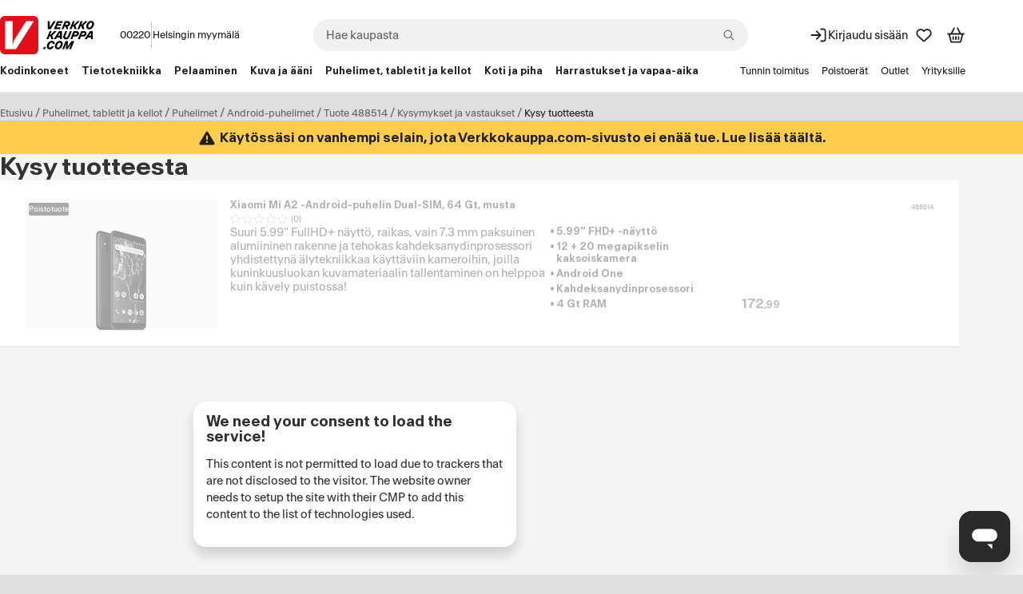

--- FILE ---
content_type: text/html; charset=utf-8
request_url: https://www.verkkokauppa.com/fi/product/488514/Xiaomi-Mi-A2-Android-puhelin-Dual-SIM-64-Gt-musta/questions/write
body_size: 99079
content:
<!DOCTYPE html>
<html class="no-js loading" lang="fi">
<head prefix="og: http://ogp.me/ns# fb: http://ogp.me/ns/fb# product: http://ogp.me/ns/product#">
<meta charset="utf-8" />
<link rel="preconnect" href="https://api.verkkokauppa.com"   crossorigin="anonymous"/><link rel="preconnect" href="https://web-api.service.verkkokauppa.com"   crossorigin="anonymous"/><link rel="preconnect" href="https://cdn.verk.net"   crossorigin="anonymous"/><link rel="preconnect" href="https://rr.service.verkkokauppa.com"   crossorigin="anonymous"/><link rel="preconnect" href="https://usage.trackjs.com"   crossorigin="anonymous"/><link rel="preconnect" href="https://privacy-proxy.usercentrics.eu"   crossorigin="anonymous"/><link rel="dns-prefetch" href="https://www.google-analytics.com"   crossorigin="anonymous"/><link rel="dns-prefetch" href="https://www.googletagmanager.com"   crossorigin="anonymous"/><link rel="dns-prefetch" href="https://api.custobar.com"   crossorigin="anonymous"/><link rel="dns-prefetch" href="https://privacy-proxy.usercentrics.eu"   crossorigin="anonymous"/><link rel="preload" href="/fonts/6d5d9da2/gtplanar/gtplanar.woff2"  as="font" crossorigin="anonymous"/><link rel="preload" href="/fonts/6d5d9da2/antarctica/antarctica-regular.woff2"  as="font" crossorigin="anonymous"/><link rel="preload" href="/fonts/6d5d9da2/antarctica/antarctica-semibold.woff2"  as="font" crossorigin="anonymous"/><link rel="preload" href="/assets/build/9121.c1c0684702.js" nonce="14c00a1f58323081ad80e8b2cd673bdd" as="script" crossorigin="anonymous"/><link rel="preload" href="/assets/build/2123.9d1770b839.js" nonce="14c00a1f58323081ad80e8b2cd673bdd" as="script" crossorigin="anonymous"/><link rel="preload" href="/assets/build/4307.b035949dfd.js" nonce="14c00a1f58323081ad80e8b2cd673bdd" as="script" crossorigin="anonymous"/><link rel="preload" href="/assets/build/4676.2d32bdf348.js" nonce="14c00a1f58323081ad80e8b2cd673bdd" as="script" crossorigin="anonymous"/><link rel="preload" href="/assets/build/7436.f35f357e0c.js" nonce="14c00a1f58323081ad80e8b2cd673bdd" as="script" crossorigin="anonymous"/><link rel="preload" href="/assets/build/3962.9f956d648c.js" nonce="14c00a1f58323081ad80e8b2cd673bdd" as="script" crossorigin="anonymous"/><link rel="preload" href="/assets/build/2628.9d72d13173.js" nonce="14c00a1f58323081ad80e8b2cd673bdd" as="script" crossorigin="anonymous"/><link rel="preload" href="/assets/build/5739.c22a28c1ac.js" nonce="14c00a1f58323081ad80e8b2cd673bdd" as="script" crossorigin="anonymous"/><link rel="preload" href="/assets/build/9133.1845757271.js" nonce="14c00a1f58323081ad80e8b2cd673bdd" as="script" crossorigin="anonymous"/><link rel="preload" href="/assets/build/6671.21fb5bd532.js" nonce="14c00a1f58323081ad80e8b2cd673bdd" as="script" crossorigin="anonymous"/><link rel="preload" href="/assets/build/4668.d53d6d0026.js" nonce="14c00a1f58323081ad80e8b2cd673bdd" as="script" crossorigin="anonymous"/><link rel="preload" href="/assets/build/7897.6b1ed7df8c.js" nonce="14c00a1f58323081ad80e8b2cd673bdd" as="script" crossorigin="anonymous"/><link rel="preload" href="/assets/build/1770.0ab8ff51d0.js" nonce="14c00a1f58323081ad80e8b2cd673bdd" as="script" crossorigin="anonymous"/><link rel="preload" href="/assets/build/1888.20f23cbb11.js" nonce="14c00a1f58323081ad80e8b2cd673bdd" as="script" crossorigin="anonymous"/><link rel="preload" href="/assets/build/7043.18821bf2c5.js" nonce="14c00a1f58323081ad80e8b2cd673bdd" as="script" crossorigin="anonymous"/><link rel="preload" href="/assets/build/7951.8faddcf039.js" nonce="14c00a1f58323081ad80e8b2cd673bdd" as="script" crossorigin="anonymous"/><link rel="preload" href="/assets/build/1773.6db3eaed39.js" nonce="14c00a1f58323081ad80e8b2cd673bdd" as="script" crossorigin="anonymous"/><link rel="preload" href="/assets/build/6509.db9da64cd7.js" nonce="14c00a1f58323081ad80e8b2cd673bdd" as="script" crossorigin="anonymous"/><link rel="preload" href="/assets/build/7988.f02a50a68f.js" nonce="14c00a1f58323081ad80e8b2cd673bdd" as="script" crossorigin="anonymous"/><link rel="preload" href="/assets/build/6587.58ae33bffe.js" nonce="14c00a1f58323081ad80e8b2cd673bdd" as="script" crossorigin="anonymous"/><link rel="preload" href="/assets/build/1927.408b84969c.js" nonce="14c00a1f58323081ad80e8b2cd673bdd" as="script" crossorigin="anonymous"/><link rel="preload" href="/assets/build/851.55b80c53de.js" nonce="14c00a1f58323081ad80e8b2cd673bdd" as="script" crossorigin="anonymous"/><link rel="preload" href="/assets/build/4121.5c5ee636c9.js" nonce="14c00a1f58323081ad80e8b2cd673bdd" as="script" crossorigin="anonymous"/><link rel="preload" href="/assets/build/3818.310a8d6ec1.js" nonce="14c00a1f58323081ad80e8b2cd673bdd" as="script" crossorigin="anonymous"/><link rel="preload" href="/assets/build/2313.87bcf886ea.js" nonce="14c00a1f58323081ad80e8b2cd673bdd" as="script" crossorigin="anonymous"/><link rel="preload" href="/assets/build/6364.504f4b2efd.js" nonce="14c00a1f58323081ad80e8b2cd673bdd" as="script" crossorigin="anonymous"/><link rel="preload" href="/assets/build/2229.5f601273e8.js" nonce="14c00a1f58323081ad80e8b2cd673bdd" as="script" crossorigin="anonymous"/><link rel="preload" href="/assets/build/6269.3f28616eb7.js" nonce="14c00a1f58323081ad80e8b2cd673bdd" as="script" crossorigin="anonymous"/><link rel="preload" href="/assets/build/8909.e145cad419.js" nonce="14c00a1f58323081ad80e8b2cd673bdd" as="script" crossorigin="anonymous"/><link rel="preload" href="/assets/build/b2385e31d1.css"  as="style" crossorigin="anonymous"/><link rel="preload" href="/assets/build/8909.8bb8b3db6e.css"  as="style" crossorigin="anonymous"/><link rel="preload" href="https://web.cmp.usercentrics.eu/ui/loader.js" nonce="14c00a1f58323081ad80e8b2cd673bdd" as="script" crossorigin="anonymous"/><link rel="preload" href="https://privacy-proxy.usercentrics.eu/latest/uc-block.bundle.js" nonce="14c00a1f58323081ad80e8b2cd673bdd" as="script" crossorigin="anonymous"/>
<meta charset="utf-8">
<meta name="viewport" content="width=device-width, initial-scale=1.0, minimum-scale=1.0">
<title>Kysy tuotteesta: Xiaomi Mi A2 -Android-puhelin Dual-SIM, 64 Gt, musta – Verkkokauppa.com</title>
<meta name="theme-color" content="#000000">
<meta name="color-scheme" content="light">
<meta name="apple-mobile-web-app-status-bar-style" content="black">
<meta name="apple-mobile-web-app-capable" content="yes">
<meta name="format-detection" content="telephone=no">
<link rel="manifest" href="/manifest.webmanifest">
<link rel="shortcut icon" href="/favicon.6d5d9da2.ico" type="image/x-icon">
<link rel="apple-touch-icon" href="/assets/static/apple-touch-icon.png">
<link rel="mask-icon" href="/assets/static/apple-mask-icon.svg" color="#E3101B">
<link rel="search" href="/assets/static/opensearch.xml" title="Verkkokauppa.com haku" type="application/opensearchdescription+xml">
<meta http-equiv="Cache-control" content="public, max-age=0, s-maxage=30">
<meta name="robots" content="noindex,nofollow,noarchive">
<link rel="canonical" href="https://www.verkkokauppa.com/fi/product/488514/Xiaomi-Mi-A2-Android-puhelin-Dual-SIM-64-Gt-musta">
<meta property="og:url" content="https://www.verkkokauppa.com/fi/product/488514/Xiaomi-Mi-A2-Android-puhelin-Dual-SIM-64-Gt-musta">
<meta property="og:site_name" content="Verkkokauppa.com">
<meta property="og:locale" content="fi_FI">
<meta property="og:title" content="Kysy tuotteesta: Xiaomi Mi A2 -Android-puhelin Dual-SIM, 64 Gt, musta">
<meta property="og:type" content="website">
<meta property="og:image" content="/assets/static/vk-share.png">
<meta name="twitter:card" content="summary">
<meta name="twitter:site" content="@VerkkokauppaCom">
<meta name="twitter:image" content="/assets/static/vk-share.png">
<meta property="fb:app_id" content="153012051430142" />
<meta name="google-site-verification" content="2epQb9O80QAjGO2jUGTIjWFcVKjrEtsAmlwPr7YGJ-Q" />
<meta name="google-site-verification" content="dtzq2S2kFyhNL93wLQmOX5nsFP3weY5F1NUSGEMj_k4" />
<style nonce="">
@font-face {
font-family: 'GTPlanar';  font-weight: 900;
src: url('/fonts/6d5d9da2/gtplanar/gtplanar.woff2') format('woff2'), url('/fonts/6d5d9da2/gtplanar/gtplanar.woff') format('woff');
font-display: fallback;
}
@font-face {
font-family: 'Antarctica';  font-weight: 400;
src: url('/fonts/6d5d9da2/antarctica/antarctica-regular.woff2') format('woff2'), url('/fonts/6d5d9da2/antarctica/antarctica-regular.woff') format('woff');
font-display: swap;
}
@font-face {
font-family: 'Antarctica'; font-style: italic; font-weight: 400;
src: url('/fonts/6d5d9da2/antarctica/antarctica-regular-italic.woff2') format('woff2'), url('/fonts/6d5d9da2/antarctica/antarctica-regular-italic.woff') format('woff');
font-display: swap;
}
@font-face {
font-family: 'Antarctica';  font-weight: 600;
src: url('/fonts/6d5d9da2/antarctica/antarctica-semibold.woff2') format('woff2'), url('/fonts/6d5d9da2/antarctica/antarctica-semibold.woff') format('woff');
font-display: swap;
}</style>
<link data-chunk="client" rel="stylesheet" href="/assets/build/b2385e31d1.css" crossorigin="anonymous" nonce="">
<link data-chunk="conversations" rel="stylesheet" href="/assets/build/8909.8bb8b3db6e.css" crossorigin="anonymous" nonce="">
<style nonce="" data-styled="true" data-styled-version="5.3.11">.fixBj{display:inline-block;line-height:1;position:relative;vertical-align:middle;font-size:1.5rem;}/*!sc*/
.kdfRgM{display:inline-block;line-height:1;position:relative;vertical-align:middle;font-size:1rem;}/*!sc*/
.hzbwfe{display:inline-block;line-height:1;position:relative;vertical-align:middle;font-size:1rem;margin-top:-0.15em;}/*!sc*/
data-styled.g1[id="icon-sc-td2w5n-0"]{content:"fixBj,kdfRgM,hzbwfe,"}/*!sc*/
.bJxHvF{display:-webkit-box;display:-webkit-flex;display:-ms-flexbox;display:flex;-webkit-align-items:stretch;-webkit-box-align:stretch;-ms-flex-align:stretch;align-items:stretch;-webkit-flex-direction:column;-ms-flex-direction:column;flex-direction:column;-webkit-box-pack:start;-webkit-justify-content:start;-ms-flex-pack:start;justify-content:start;gap:1.5rem;}/*!sc*/
.fjEseJ{display:-webkit-box;display:-webkit-flex;display:-ms-flexbox;display:flex;-webkit-align-items:stretch;-webkit-box-align:stretch;-ms-flex-align:stretch;align-items:stretch;-webkit-flex-direction:column;-ms-flex-direction:column;flex-direction:column;-webkit-box-pack:start;-webkit-justify-content:start;-ms-flex-pack:start;justify-content:start;gap:0;}/*!sc*/
data-styled.g11[id="sc-jXbUNg"]{content:"bJxHvF,fjEseJ,"}/*!sc*/
.jrTlPe{display:-webkit-inline-box;display:-webkit-inline-flex;display:-ms-inline-flexbox;display:inline-flex;-webkit-align-items:center;-webkit-box-align:center;-ms-flex-align:center;align-items:center;gap:0.25rem;}/*!sc*/
data-styled.g15[id="sc-jlZhew"]{content:"jrTlPe,"}/*!sc*/
.hckJah{border:none;cursor:pointer;display:-webkit-inline-box;display:-webkit-inline-flex;display:-ms-inline-flexbox;display:inline-flex;box-sizing:border-box;-webkit-text-decoration:none;text-decoration:none;-webkit-align-items:center;-webkit-box-align:center;-ms-flex-align:center;align-items:center;-webkit-box-pack:center;-webkit-justify-content:center;-ms-flex-pack:center;justify-content:center;border-radius:3.375rem;gap:0.25rem;position:relative;min-height:2rem;padding:0.5rem 1rem;font-size:0.75rem;font-weight:600;line-height:1.25;background:transparent;color:#0B51CC;box-shadow:0px 0px 0px 0.0625rem #0B51CC inset;}/*!sc*/
.hckJah::before{content:"";display:block;width:100%;height:100%;position:absolute;top:50%;left:50%;-webkit-transform:translateX(-50%) translateY(-50%);-ms-transform:translateX(-50%) translateY(-50%);transform:translateX(-50%) translateY(-50%);min-width:3rem;min-height:3rem;}/*!sc*/
.hckJah svg{width:1rem;height:1rem;}/*!sc*/
.hckJah .sc-dAlyuH{right:-0.25rem;top:-0.25rem;}/*!sc*/
.hckJah:hover:not(:disabled):not([aria-disabled]){background:rgba(0,0,0,.1);color:#0B51CC;}/*!sc*/
.hckJah:active:not(:disabled):not([aria-disabled]){background:rgba(0,0,0,.2);color:#0B51CC;}/*!sc*/
.hckJah:disabled,.hckJah[aria-disabled]{cursor:not-allowed;background:transparent;color:rgba(0,0,0,.3);box-shadow:0px 0px 0px 0.0625rem rgba(0,0,0,.3) inset;}/*!sc*/
@supports selector(:focus-visible){.hckJah:focus-visible{outline:none;box-shadow:0px 0px 0px 0.125rem #FFFFFF inset,0px 0px 0px 3px #0B51CC inset,0px 0px 0px 0.125rem #0B51CC;}}/*!sc*/
@supports not selector(:focus-visible){.hckJah:focus{outline:none;box-shadow:0px 0px 0px 0.125rem #FFFFFF inset,0px 0px 0px 3px #0B51CC inset,0px 0px 0px 0.125rem #0B51CC;}}/*!sc*/
.hckJah[aria-pressed="true"]:not(:disabled):not([aria-disabled]){background:rgba(0,0,0,.1);color:#0B51CC;box-shadow:0px 0px 0px 0.125rem #FFFFFF inset,0px 0px 0px 0.125rem #0B51CC;}/*!sc*/
@supports selector(:focus-visible){.hckJah[aria-pressed="true"]:not(:disabled):not([aria-disabled]):focus-visible{outline:none;box-shadow:0px 0px 0px 0.125rem #FFFFFF inset,0px 0px 0px 0.125rem #0B51CC,0px 0px 0px 0.25rem #1767F3;}}/*!sc*/
@supports not selector(:focus-visible){.hckJah[aria-pressed="true"]:not(:disabled):not([aria-disabled]):focus{outline:none;box-shadow:0px 0px 0px 0.125rem #FFFFFF inset,0px 0px 0px 0.125rem #0B51CC,0px 0px 0px 0.25rem #1767F3;}}/*!sc*/
.dMDOOI{border:none;cursor:pointer;display:-webkit-inline-box;display:-webkit-inline-flex;display:-ms-inline-flexbox;display:inline-flex;box-sizing:border-box;-webkit-text-decoration:none;text-decoration:none;-webkit-align-items:center;-webkit-box-align:center;-ms-flex-align:center;align-items:center;-webkit-box-pack:center;-webkit-justify-content:center;-ms-flex-pack:center;justify-content:center;border-radius:3.375rem;gap:0.25rem;position:relative;min-height:2rem;padding:0.5rem 1rem;font-size:0.75rem;font-weight:600;line-height:1.25;background:#1767F3;color:#FFFFFF;}/*!sc*/
.dMDOOI::before{content:"";display:block;width:100%;height:100%;position:absolute;top:50%;left:50%;-webkit-transform:translateX(-50%) translateY(-50%);-ms-transform:translateX(-50%) translateY(-50%);transform:translateX(-50%) translateY(-50%);min-width:3rem;min-height:3rem;}/*!sc*/
.dMDOOI svg{width:1rem;height:1rem;}/*!sc*/
.dMDOOI .sc-dAlyuH{right:-0.25rem;top:-0.25rem;}/*!sc*/
.dMDOOI:hover:not(:disabled):not([aria-disabled]){background:#0B51CC;color:#FFFFFF;}/*!sc*/
.dMDOOI:active:not(:disabled):not([aria-disabled]){background:#083E9B;color:#FFFFFF;}/*!sc*/
.dMDOOI:disabled,.dMDOOI[aria-disabled]{cursor:not-allowed;background:rgba(0,0,0,.2);color:rgba(255,255,255,.5);}/*!sc*/
@supports selector(:focus-visible){.dMDOOI:focus-visible{outline:none;box-shadow:0px 0px 0px 0.125rem #FFFFFF inset,0px 0px 0px 0.125rem #0B51CC;}}/*!sc*/
@supports not selector(:focus-visible){.dMDOOI:focus{outline:none;box-shadow:0px 0px 0px 0.125rem #FFFFFF inset,0px 0px 0px 0.125rem #0B51CC;}}/*!sc*/
@supports selector(:focus-visible){.dMDOOI[aria-pressed="true"]:not(:disabled):not([aria-disabled]):focus-visible{outline:none;}}/*!sc*/
@supports not selector(:focus-visible){.dMDOOI[aria-pressed="true"]:not(:disabled):not([aria-disabled]):focus{outline:none;}}/*!sc*/
data-styled.g16[id="sc-cwHptR"]{content:"hckJah,dMDOOI,"}/*!sc*/
.knkDWx{margin-left:0.25rem;}/*!sc*/
data-styled.g21[id="sc-eldPxv"]{content:"knkDWx,"}/*!sc*/
.fHKKXJ{display:-webkit-inline-box;display:-webkit-inline-flex;display:-ms-inline-flexbox;display:inline-flex;-webkit-align-items:center;-webkit-box-align:center;-ms-flex-align:center;align-items:center;-webkit-box-pack:center;-webkit-justify-content:center;-ms-flex-pack:center;justify-content:center;-webkit-text-decoration:none;text-decoration:none;border-radius:3.375rem;font-family:"Antarctica","Helvetica Neue",Helvetica,Arial,sans-serif;cursor:pointer;position:relative;height:3rem;padding:0 2.5rem;font-size:0.875rem;font-weight:600;line-height:1.25;}/*!sc*/
.fHKKXJ::before{content:"";display:block;width:100%;height:100%;position:absolute;top:50%;left:50%;-webkit-transform:translateX(-50%) translateY(-50%);-ms-transform:translateX(-50%) translateY(-50%);transform:translateX(-50%) translateY(-50%);min-width:3rem;min-height:3rem;}/*!sc*/
.fHKKXJ:hover{-webkit-text-decoration:none;text-decoration:none;}/*!sc*/
.fHKKXJ:focus,.fHKKXJ:focus-visible{outline:none;-webkit-text-decoration:none;text-decoration:none;}/*!sc*/
.fHKKXJ svg{width:1.25rem;}/*!sc*/
.fHKKXJ,.fHKKXJ:link,.fHKKXJ:visited{background:#FFFFFF;color:#212121;}/*!sc*/
.fHKKXJ:hover{background:#F1F1F1;color:#212121;}/*!sc*/
.fHKKXJ:active{background:#C8C8C8;color:#212121;}/*!sc*/
@supports selector(:focus-visible){.fHKKXJ:focus-visible{box-shadow:0px 0px 0px 0.125rem #FFFFFF inset,0px 0px 0px 0.125rem #4C89F6;}}/*!sc*/
@supports not selector(:focus-visible){.fHKKXJ:focus{box-shadow:0px 0px 0px 0.125rem #FFFFFF inset,0px 0px 0px 0.125rem #4C89F6;}}/*!sc*/
data-styled.g22[id="sc-fPXMVe"]{content:"fHKKXJ,"}/*!sc*/
.cdQxMu{border-radius:3.375rem;font-family:"Antarctica","Helvetica Neue",Helvetica,Arial,sans-serif;border:none;cursor:pointer;padding:0;display:-webkit-box;display:-webkit-flex;display:-ms-flexbox;display:flex;-webkit-box-pack:center;-webkit-justify-content:center;-ms-flex-pack:center;justify-content:center;-webkit-align-items:center;-webkit-box-align:center;-ms-flex-align:center;align-items:center;background:transparent;color:#0B51CC;height:2rem;width:2rem;font-size:0.75rem;font-weight:600;line-height:1.25;position:relative;}/*!sc*/
.cdQxMu:hover:not(:disabled):not([aria-disabled]){background:rgba(0,0,0,.1);color:#0B51CC;}/*!sc*/
.cdQxMu:active:not(:disabled):not([aria-disabled]){background:rgba(0,0,0,.2);color:#0B51CC;}/*!sc*/
.cdQxMu:disabled,.cdQxMu[aria-disabled]{cursor:not-allowed;background:transparent;color:rgba(0,0,0,.3);}/*!sc*/
@supports selector(:focus-visible){.cdQxMu:focus-visible{outline:none;box-shadow:0px 0px 0px 0.125rem #0B51CC;}}/*!sc*/
@supports not selector(:focus-visible){.cdQxMu:focus{outline:none;box-shadow:0px 0px 0px 0.125rem #0B51CC;}}/*!sc*/
@supports selector(:focus-visible){.cdQxMu[aria-pressed="true"]:not(:disabled):not([aria-disabled]):focus-visible{outline:none;}}/*!sc*/
@supports not selector(:focus-visible){.cdQxMu[aria-pressed="true"]:not(:disabled):not([aria-disabled]):focus{outline:none;}}/*!sc*/
.cdQxMu svg{display:block;width:1rem;height:1rem;}/*!sc*/
.cdQxMu .sc-gFqAkR{right:-0.25rem;top:-0.25rem;}/*!sc*/
.cdQxMu::before{content:"";display:block;width:100%;height:100%;position:absolute;top:50%;left:50%;-webkit-transform:translateX(-50%) translateY(-50%);-ms-transform:translateX(-50%) translateY(-50%);transform:translateX(-50%) translateY(-50%);min-width:2.75rem;min-height:2.75rem;}/*!sc*/
data-styled.g24[id="sc-ikkxIA"]{content:"cdQxMu,"}/*!sc*/
.xblBc{display:-webkit-box;display:-webkit-flex;display:-ms-flexbox;display:flex;-webkit-flex-direction:column;-ms-flex-direction:column;flex-direction:column;}/*!sc*/
data-styled.g26[id="sc-feUZmu"]{content:"xblBc,"}/*!sc*/
.gyqhab{display:-webkit-box;display:-webkit-flex;display:-ms-flexbox;display:flex;margin:0;}/*!sc*/
data-styled.g30[id="sc-hmdomO"]{content:"gyqhab,"}/*!sc*/
.dnJCoo{position:relative;}/*!sc*/
.dnJCoo .sc-bXCLTC{position:absolute;top:calc(50% - 2rem / 2);left:1.5rem;z-index:1;}/*!sc*/
.dnJCoo .sc-bXCLTC:not(:focus){border:0;-webkit-clip:rect(0 0 0 0);clip:rect(0 0 0 0);height:1px;width:1px;overflow:hidden;padding:0;position:absolute;white-space:nowrap;}/*!sc*/
.dnJCoo .sc-dAbbOL{-webkit-transition:0.2s ease-in-out opacity;transition:0.2s ease-in-out opacity;opacity:0;position:absolute;top:50%;-webkit-transform:translateY(-50%);-ms-transform:translateY(-50%);transform:translateY(-50%);z-index:1;}/*!sc*/
@media (prefers-reduced-motion){.dnJCoo .sc-dAbbOL{-webkit-transition-duration:0s;transition-duration:0s;}}/*!sc*/
.dnJCoo .sc-dAbbOL:first-of-type{left:1rem;}/*!sc*/
.dnJCoo .sc-dAbbOL:last-of-type{right:1rem;}/*!sc*/
.dnJCoo .sc-fHjqPf{-webkit-transition:0.2s ease-in-out opacity;transition:0.2s ease-in-out opacity;opacity:0;}/*!sc*/
@media (prefers-reduced-motion){.dnJCoo .sc-fHjqPf{-webkit-transition-duration:0s;transition-duration:0s;}}/*!sc*/
.dnJCoo .sc-fHjqPf.dragging{opacity:1;}/*!sc*/
.dnJCoo:hover .sc-dAbbOL{opacity:1;}/*!sc*/
.dnJCoo:hover .sc-fHjqPf{opacity:1;}/*!sc*/
data-styled.g33[id="sc-eeDRCY"]{content:"dnJCoo,"}/*!sc*/
.jBBYts{display:-webkit-box;display:-webkit-flex;display:-ms-flexbox;display:flex;overflow-x:auto;position:relative;-webkit-scrollbar-width:none;-moz-scrollbar-width:none;-ms-scrollbar-width:none;scrollbar-width:none;-ms-overflow-style:none;}/*!sc*/
.jBBYts .sc-hmdomO{padding:8px 0;}/*!sc*/
.jBBYts .sc-feUZmu{margin:0;padding:0 8px;}/*!sc*/
.jBBYts .sc-feUZmu:first-child{padding-left:8px;}/*!sc*/
.jBBYts .sc-feUZmu:last-child{padding-right:8px;}/*!sc*/
.jBBYts::-webkit-scrollbar{display:none;}/*!sc*/
data-styled.g34[id="sc-koXPp"]{content:"jBBYts,"}/*!sc*/
.bIhkMI{margin-left:0.25rem;color:#850910;}/*!sc*/
data-styled.g35[id="sc-bmzYkS"]{content:"bIhkMI,"}/*!sc*/
.fCbefG{font-family:"Antarctica","Helvetica Neue",Helvetica,Arial,sans-serif;line-height:1.25;margin:0;font-size:0.875rem;font-weight:600;display:block;cursor:pointer;font-family:"Antarctica","Helvetica Neue",Helvetica,Arial,sans-serif;line-height:1.25;margin:0;font-size:0.75rem;font-weight:600;}/*!sc*/
data-styled.g37[id="sc-dtBdUo"]{content:"fCbefG,"}/*!sc*/
.hmpmdZ{background-color:#F1F1F1;color:#212121;font-family:"Antarctica","Helvetica Neue",Helvetica,Arial,sans-serif;font-weight:400;line-height:1.25;border-radius:999px;box-sizing:border-box;-webkit-box-flex:1;-webkit-flex-grow:1;-ms-flex-positive:1;flex-grow:1;outline:none;padding-right:2rem;padding-left:1rem;-webkit-transition:all 0.125s ease-in-out;transition:all 0.125s ease-in-out;width:0;border:none;text-overflow:ellipsis;}/*!sc*/
@media (prefers-reduced-motion){.hmpmdZ{-webkit-transition-duration:0s;transition-duration:0s;}}/*!sc*/
.hmpmdZ:focus{box-shadow:0px 0px 0px 0.125rem #0B51CC inset;background:#FFFFFF;}/*!sc*/
.hmpmdZ::-webkit-input-placeholder{color:#656565;text-shadow:none;opacity:1;}/*!sc*/
.hmpmdZ::-moz-placeholder{color:#656565;text-shadow:none;opacity:1;}/*!sc*/
.hmpmdZ:-ms-input-placeholder{color:#656565;text-shadow:none;opacity:1;}/*!sc*/
.hmpmdZ::placeholder{color:#656565;text-shadow:none;opacity:1;}/*!sc*/
.hmpmdZ::-webkit-search-decoration,.hmpmdZ::-webkit-search-cancel-button{display:none;}/*!sc*/
.hmpmdZ::ms-clear{display:none;height:0;width:0;}/*!sc*/
data-styled.g42[id="sc-eBMEME"]{content:"hmpmdZ,"}/*!sc*/
.dNnPvv{display:-webkit-box;display:-webkit-flex;display:-ms-flexbox;display:flex;-webkit-align-self:center;-ms-flex-item-align:center;align-self:center;height:2rem;position:absolute;right:0.5rem;z-index:1;}/*!sc*/
.dNnPvv .sc-ikkxIA::before{min-width:auto;}/*!sc*/
data-styled.g43[id="sc-dCFHLb"]{content:"dNnPvv,"}/*!sc*/
.kDyrQm{color:#0B51CC;}/*!sc*/
.kDyrQm:disabled,.kDyrQm[aria-disabled]{color:#656565;}/*!sc*/
.kDyrQm:hover:not(:active):not(:disabled):not([aria-disabled]){background:transparent;}/*!sc*/
.kDyrQm[aria-disabled='true']:not(:focus){background-color:transparent;pointer-events:none;}/*!sc*/
data-styled.g45[id="sc-jxOSlx"]{content:"kDyrQm,"}/*!sc*/
.ddYqVC{display:-webkit-box;display:-webkit-flex;display:-ms-flexbox;display:flex;-webkit-box-flex:1;-webkit-flex-grow:1;-ms-flex-positive:1;flex-grow:1;position:relative;min-height:2.5rem;}/*!sc*/
.ddYqVC input{font-size:0.875rem;}/*!sc*/
data-styled.g46[id="sc-lcIPJg"]{content:"ddYqVC,"}/*!sc*/
.bexBvy{font-family:"Antarctica","Helvetica Neue",Helvetica,Arial,sans-serif;font-weight:600;line-height:1.1;margin:0;font-size:1.5rem;font-family:"Antarctica","Helvetica Neue",Helvetica,Arial,sans-serif;font-weight:600;line-height:1.1;margin:0;font-size:1.25rem;}/*!sc*/
@media only screen and (min-width:1280px){.bexBvy{font-size:2.375rem;}}/*!sc*/
@media only screen and (min-width:1280px){.bexBvy{font-size:1.875rem;}}/*!sc*/
data-styled.g47[id="sc-kdBSHD"]{content:"bexBvy,"}/*!sc*/
.hAAGaK{font-family:"Antarctica","Helvetica Neue",Helvetica,Arial,sans-serif;font-weight:600;line-height:1.1;margin:0;font-size:1.25rem;font-family:"Antarctica","Helvetica Neue",Helvetica,Arial,sans-serif;font-weight:600;line-height:1.1;margin:0;font-size:1.125rem;}/*!sc*/
@media only screen and (min-width:1280px){.hAAGaK{font-size:1.875rem;}}/*!sc*/
@media only screen and (min-width:1280px){.hAAGaK{font-size:1.5rem;}}/*!sc*/
.ccahgA{font-family:"Antarctica","Helvetica Neue",Helvetica,Arial,sans-serif;font-weight:600;line-height:1.1;margin:0;font-size:1.25rem;}/*!sc*/
@media only screen and (min-width:1280px){.ccahgA{font-size:1.875rem;}}/*!sc*/
data-styled.g48[id="sc-tagGq"]{content:"hAAGaK,ccahgA,"}/*!sc*/
.bbRISC{font-family:"Antarctica","Helvetica Neue",Helvetica,Arial,sans-serif;line-height:1.55;font-weight:400;list-style:none;margin:0;padding:0;font-size:0.875rem;}/*!sc*/
.bbRISC li{position:relative;padding-left:1rem;}/*!sc*/
.bbRISC li:not(:last-child){margin-bottom:0.25rem;}/*!sc*/
.bbRISC li::before{position:absolute;content:"•";line-height:inherit;font-size:inherit;-webkit-flex-shrink:0;-ms-flex-negative:0;flex-shrink:0;top:-1px;left:0;}/*!sc*/
.bbRISC li ul{margin:0.25rem 1rem;}/*!sc*/
@media only screen and (min-width:1280px){.bbRISC{font-size:1.125rem;}}/*!sc*/
data-styled.g56[id="sc-uVWWZ"]{content:"bbRISC,"}/*!sc*/
.kMQWQS{display:inline-block;font-family:"Antarctica","Helvetica Neue",Helvetica,Arial,sans-serif;line-height:1.25;margin:0;font-size:0.875rem;font-weight:400;}/*!sc*/
.hqWyHe{display:inline-block;font-family:"Antarctica","Helvetica Neue",Helvetica,Arial,sans-serif;line-height:1.25;margin:0;font-size:0.875rem;font-weight:400;font-family:"Antarctica","Helvetica Neue",Helvetica,Arial,sans-serif;line-height:1.25;margin:0;font-size:0.75rem;font-weight:400;font-weight:600;}/*!sc*/
.fjjLSX{display:inline-block;font-family:"Antarctica","Helvetica Neue",Helvetica,Arial,sans-serif;line-height:1.25;margin:0;font-size:0.875rem;font-weight:400;font-family:"Antarctica","Helvetica Neue",Helvetica,Arial,sans-serif;line-height:1.25;margin:0;font-size:0.75rem;font-weight:400;}/*!sc*/
.fiXThQ{display:inline-block;font-family:"Antarctica","Helvetica Neue",Helvetica,Arial,sans-serif;line-height:1.25;margin:0;font-size:0.875rem;font-weight:400;font-family:"Antarctica","Helvetica Neue",Helvetica,Arial,sans-serif;line-height:1.25;margin:0;font-size:0.5rem;font-weight:400;}/*!sc*/
.fTCblY{display:inline-block;font-family:"Antarctica","Helvetica Neue",Helvetica,Arial,sans-serif;line-height:1.25;margin:0;font-size:0.875rem;font-weight:400;color:rgba(0,0,0,.3);}/*!sc*/
.kINtVX{display:inline-block;font-family:"Antarctica","Helvetica Neue",Helvetica,Arial,sans-serif;line-height:1.25;margin:0;font-size:0.875rem;font-weight:400;font-family:"Antarctica","Helvetica Neue",Helvetica,Arial,sans-serif;line-height:1.25;margin:0;font-size:0.75rem;font-weight:400;color:#656565;}/*!sc*/
.bvIXyr{display:inline-block;font-family:"Antarctica","Helvetica Neue",Helvetica,Arial,sans-serif;line-height:1.25;margin:0;font-size:0.875rem;font-weight:400;font-weight:600;color:#212121;}/*!sc*/
.kHHOAi{display:inline-block;font-family:"Antarctica","Helvetica Neue",Helvetica,Arial,sans-serif;line-height:1.25;margin:0;font-size:0.875rem;font-weight:400;color:#C8C8C8;}/*!sc*/
data-styled.g58[id="sc-Nxspf"]{content:"kMQWQS,hqWyHe,fjjLSX,fiXThQ,fTCblY,kINtVX,bvIXyr,kHHOAi,"}/*!sc*/
.iWmcgd{display:-webkit-box;display:-webkit-flex;display:-ms-flexbox;display:flex;-webkit-align-items:center;-webkit-box-align:center;-ms-flex-align:center;align-items:center;-webkit-flex-wrap:nowrap;-ms-flex-wrap:nowrap;flex-wrap:nowrap;-webkit-box-pack:start;-webkit-justify-content:start;-ms-flex-pack:start;justify-content:start;}/*!sc*/
.iGglTJ{display:-webkit-box;display:-webkit-flex;display:-ms-flexbox;display:flex;-webkit-align-items:start;-webkit-box-align:start;-ms-flex-align:start;align-items:start;-webkit-flex-wrap:nowrap;-ms-flex-wrap:nowrap;flex-wrap:nowrap;-webkit-box-pack:start;-webkit-justify-content:start;-ms-flex-pack:start;justify-content:start;gap:0;}/*!sc*/
data-styled.g59[id="sc-cfxfcM"]{content:"iWmcgd,iGglTJ,"}/*!sc*/
.dtZbfb{border:0;-webkit-clip:rect(0 0 0 0);clip:rect(0 0 0 0);height:1px;width:1px;overflow:hidden;padding:0;position:absolute;white-space:nowrap;}/*!sc*/
data-styled.g72[id="sc-eZkCL"]{content:"dtZbfb,"}/*!sc*/
.dqmzMe{font-weight:600;}/*!sc*/
data-styled.g74[id="sc-cmaqmh"]{content:"dqmzMe,"}/*!sc*/
.kDOORJ{font-family:"Antarctica","Helvetica Neue",Helvetica,Arial,sans-serif;}/*!sc*/
.kDOORJ > span{display:-webkit-box;display:-webkit-flex;display:-ms-flexbox;display:flex;-webkit-align-items:baseline;-webkit-box-align:baseline;-ms-flex-align:baseline;align-items:baseline;gap:0.25rem;-webkit-flex-wrap:wrap;-ms-flex-wrap:wrap;flex-wrap:wrap;}/*!sc*/
.kDOORJ small abbr{color:#212121;cursor:help;font-style:none;-webkit-text-decoration:none;text-decoration:none;display:inline-block;}/*!sc*/
.kDOORJ small data{color:#656565;}/*!sc*/
.kDOORJ data{white-space:nowrap;}/*!sc*/
.kDOORJ s{position:relative;-webkit-text-decoration:none;text-decoration:none;}/*!sc*/
.kDOORJ s::after{bottom:0.5em;content:"";display:block;height:1px;left:0;position:absolute;width:100%;background:#656565;}/*!sc*/
.kDOORJ .sc-cmaqmh{font-size:1rem;-webkit-letter-spacing:-0.03rem;-moz-letter-spacing:-0.03rem;-ms-letter-spacing:-0.03rem;letter-spacing:-0.03rem;}/*!sc*/
.kDOORJ .sc-ggpjZQ,.kDOORJ s{font-size:0.75rem;-webkit-letter-spacing:-0.0225rem;-moz-letter-spacing:-0.0225rem;-ms-letter-spacing:-0.0225rem;letter-spacing:-0.0225rem;}/*!sc*/
.kDOORJ small{font-size:0.75rem;-webkit-letter-spacing:-0.0225rem;-moz-letter-spacing:-0.0225rem;-ms-letter-spacing:-0.0225rem;letter-spacing:-0.0225rem;}/*!sc*/
.kDOORJ .sc-cmaqmh{color:rgba(0,0,0,.25);}/*!sc*/
.kDOORJ .sc-ggpjZQ{color:rgba(0,0,0,.25);}/*!sc*/
.kDOORJ small abbr{color:rgba(0,0,0,.25);}/*!sc*/
.kDOORJ s::after{background:rgba(0,0,0,.25);}/*!sc*/
data-styled.g75[id="sc-kAkpmW"]{content:"kDOORJ,"}/*!sc*/
.jkSnVE{position:relative;z-index:3;-webkit-transition-property:max-height;transition-property:max-height;-webkit-transition-duration:0s;transition-duration:0s;-webkit-transition-delay:0s;transition-delay:0s;-webkit-transition-timing-function:ease-in-out;transition-timing-function:ease-in-out;max-height:2.5rem;width:100%;max-width:100%;}/*!sc*/
data-styled.g78[id="sc-iMWBiJ"]{content:"jkSnVE,"}/*!sc*/
.cOvWuB{--stm-container-max-width:1552px;--stm-container-gap:8px;box-sizing:content-box;margin-inline:auto;width:min(var(--stm-container-max-width),100% - var(--stm-container-gap) * 2);}/*!sc*/
@media only screen and (min-width:360px){.cOvWuB{--stm-container-gap:16px;}}/*!sc*/
@media only screen and (min-width:768px){.cOvWuB{--stm-container-gap:24px;}}/*!sc*/
@media only screen and (min-width:1280px){.cOvWuB{--stm-container-gap:32px;}}/*!sc*/
@media only screen and (min-width:1440px){.cOvWuB{--stm-container-gap:48px;}}/*!sc*/
.cbPkKB{--stm-container-max-width:1200px;--stm-container-gap:8px;box-sizing:content-box;margin-inline:auto;width:min(var(--stm-container-max-width),100% - var(--stm-container-gap) * 2);}/*!sc*/
@media only screen and (min-width:360px){.cbPkKB{--stm-container-gap:16px;}}/*!sc*/
@media only screen and (min-width:768px){.cbPkKB{--stm-container-gap:24px;}}/*!sc*/
@media only screen and (min-width:1280px){.cbPkKB{--stm-container-gap:32px;}}/*!sc*/
@media only screen and (min-width:1440px){.cbPkKB{--stm-container-gap:48px;}}/*!sc*/
.fiVYxC{--stm-container-max-width:888px;--stm-container-gap:8px;box-sizing:content-box;margin-inline:auto;width:min(var(--stm-container-max-width),100%);}/*!sc*/
@media only screen and (min-width:360px){.fiVYxC{--stm-container-gap:16px;}}/*!sc*/
@media only screen and (min-width:768px){.fiVYxC{--stm-container-gap:24px;}}/*!sc*/
@media only screen and (min-width:1280px){.fiVYxC{--stm-container-gap:32px;}}/*!sc*/
@media only screen and (min-width:1440px){.fiVYxC{--stm-container-gap:48px;}}/*!sc*/
@media only screen and (min-width:889px){.fiVYxC{width:min(var(--stm-container-max-width),100% - var(--stm-container-gap) * 2);}}/*!sc*/
data-styled.g82[id="sc-jMakVo"]{content:"cOvWuB,cbPkKB,fiVYxC,"}/*!sc*/
.iPsoxf{box-sizing:border-box;height:0.0625rem;border:none;margin:0;background-color:#C8C8C8;}/*!sc*/
data-styled.g88[id="sc-jGKxIK"]{content:"iPsoxf,"}/*!sc*/
.jOzSTV{display:-webkit-box;display:-webkit-flex;display:-ms-flexbox;display:flex;margin-top:1rem;}/*!sc*/
.jOzSTV .sc-cwHptR{-webkit-flex:1 0;-ms-flex:1 0;flex:1 0;}/*!sc*/
.jOzSTV .sc-cwHptR:not(:first-of-type){margin-left:1rem;}/*!sc*/
data-styled.g89[id="sc-guJBdh"]{content:"jOzSTV,"}/*!sc*/
.cUBRkB{display:-webkit-box;display:-webkit-flex;display:-ms-flexbox;display:flex;-webkit-flex-direction:column;-ms-flex-direction:column;flex-direction:column;-webkit-flex:1;-ms-flex:1;flex:1;padding:0 1rem 1rem 1rem;}/*!sc*/
.cUBRkB .sc-jGKxIK{width:100%;}/*!sc*/
data-styled.g90[id="sc-hZDyAQ"]{content:"cUBRkB,"}/*!sc*/
.kiGwzt{-webkit-appearance:textfield;-moz-appearance:textfield;appearance:textfield;font-family:inherit;font-weight:inherit;outline:none;text-indent:0;font-family:"Antarctica","Helvetica Neue",Helvetica,Arial,sans-serif;font-weight:400;font-size:0.875rem;line-height:1.25;-webkit-appearance:none;-moz-appearance:none;appearance:none;background:#FFFFFF;border:none;box-shadow:0px 0px 0px 0.0625rem #757575 inset;padding:0 0.5rem;box-sizing:border-box;border-radius:0.25rem;max-width:100%;width:100%;outline:none;height:2.5rem;}/*!sc*/
.kiGwzt:focus,.kiGwzt:active{outline:none;}/*!sc*/
.kiGwzt:-moz-read-only,.kiGwzt:-moz-read-only:focus{outline:none;}/*!sc*/
.kiGwzt:read-only,.kiGwzt:read-only:focus{outline:none;}/*!sc*/
.kiGwzt::-webkit-clear-button{display:none;}/*!sc*/
.kiGwzt::-webkit-inner-spin-button{display:none;}/*!sc*/
.kiGwzt::-webkit-outer-spin-button{display:none;}/*!sc*/
.kiGwzt::-webkit-search-cancel-button{display:none;}/*!sc*/
.kiGwzt::-webkit-search-decoration{display:none;}/*!sc*/
.kiGwzt:focus{box-shadow:0px 0px 0px 0.125rem #0B51CC inset;}/*!sc*/
.kiGwzt[aria-invalid="true"]{box-shadow:0px 0px 0px 0.125rem #850910 inset;color:#850910;}/*!sc*/
.kiGwzt[aria-invalid="true"]:focus{box-shadow:0px 0px 0px 0.125rem #0B51CC inset;}/*!sc*/
.kiGwzt:disabled{box-shadow:0px 0px 0px 0.0625rem rgba(0,0,0,.3) inset;color:rgba(0,0,0,.3);background-color:#F1F1F1;}/*!sc*/
data-styled.g129[id="sc-bVVIoq"]{content:"kiGwzt,"}/*!sc*/
.jvzgim{position:relative;}/*!sc*/
data-styled.g131[id="sc-eBHhsj"]{content:"jvzgim,"}/*!sc*/
.fuHSUs .sc-dtBdUo{margin-bottom:0.25rem;}/*!sc*/
.fuHSUs .sc-ePDLzJ{margin-top:0.25rem;}/*!sc*/
.fuHSUs .sc-cVzyXs{margin-top:0.25rem;}/*!sc*/
.fuHSUs .sc-dSIIpw{font-size:0.75rem;}/*!sc*/
.fuHSUs .sc-dSIIpw svg{font-size:0.875rem;margin-right:0.125rem;}/*!sc*/
data-styled.g134[id="sc-eulNck"]{content:"fuHSUs,"}/*!sc*/
.jTvREK{font-family:"Antarctica","Helvetica Neue",Helvetica,Arial,sans-serif;font-weight:400;line-height:1.25;-webkit-text-decoration:none;text-decoration:none;display:-webkit-inline-box;display:-webkit-inline-flex;display:-ms-inline-flexbox;display:inline-flex;-webkit-align-items:center;-webkit-box-align:center;-ms-flex-align:center;align-items:center;-webkit-text-decoration:none;text-decoration:none;}/*!sc*/
.jTvREK:hover{-webkit-text-decoration:underline;text-decoration:underline;}/*!sc*/
.jTvREK,.jTvREK:link,.jTvREK:hover,.jTvREK:visited{color:#0B51CC;}/*!sc*/
data-styled.g137[id="sc-kqGoIF"]{content:"jTvREK,"}/*!sc*/
.gxKxMw{font-family:"Antarctica","Helvetica Neue",Helvetica,Arial,sans-serif;line-height:1.55;font-weight:400;margin:0;font-size:0.75rem;max-width:888px;}/*!sc*/
@media only screen and (min-width:1280px){.gxKxMw{font-size:0.875rem;}}/*!sc*/
.gxKxMw h1{font-family:"Antarctica","Helvetica Neue",Helvetica,Arial,sans-serif;font-weight:600;line-height:1.1;margin:0;font-size:1.5rem;}/*!sc*/
@media only screen and (min-width:1280px){.gxKxMw h1{font-size:2.375rem;}}/*!sc*/
.gxKxMw h2{font-family:"Antarctica","Helvetica Neue",Helvetica,Arial,sans-serif;font-weight:600;line-height:1.1;margin:0;font-size:1.25rem;}/*!sc*/
@media only screen and (min-width:1280px){.gxKxMw h2{font-size:1.875rem;}}/*!sc*/
.gxKxMw h3{font-family:"Antarctica","Helvetica Neue",Helvetica,Arial,sans-serif;font-weight:600;line-height:1.1;margin:0;font-size:1.125rem;}/*!sc*/
@media only screen and (min-width:1280px){.gxKxMw h3{font-size:1.5rem;}}/*!sc*/
.gxKxMw h4{font-family:"Antarctica","Helvetica Neue",Helvetica,Arial,sans-serif;font-weight:600;line-height:1.1;margin:0;font-size:1rem;}/*!sc*/
@media only screen and (min-width:1280px){.gxKxMw h4{font-size:1.25rem;}}/*!sc*/
.gxKxMw h5{font-family:"Antarctica","Helvetica Neue",Helvetica,Arial,sans-serif;font-weight:600;line-height:1.1;margin:0;font-size:0.875rem;}/*!sc*/
@media only screen and (min-width:1280px){.gxKxMw h5{font-size:1.125rem;}}/*!sc*/
.gxKxMw h6{font-family:"Antarctica","Helvetica Neue",Helvetica,Arial,sans-serif;font-weight:600;line-height:1.1;margin:0;font-size:0.875rem;}/*!sc*/
@media only screen and (min-width:1280px){.gxKxMw h6{font-size:1rem;}}/*!sc*/
.gxKxMw p{font-family:"Antarctica","Helvetica Neue",Helvetica,Arial,sans-serif;line-height:1.55;font-weight:400;margin:0;font-size:0.75rem;}/*!sc*/
@media only screen and (min-width:1280px){.gxKxMw p{font-size:0.875rem;}}/*!sc*/
.gxKxMw ul{font-family:"Antarctica","Helvetica Neue",Helvetica,Arial,sans-serif;line-height:1.55;font-weight:400;list-style:none;margin:0;padding:0;font-size:0.75rem;}/*!sc*/
.gxKxMw ul li{position:relative;padding-left:1rem;}/*!sc*/
.gxKxMw ul li:not(:last-child){margin-bottom:0.25rem;}/*!sc*/
.gxKxMw ul li::before{position:absolute;content:"•";line-height:inherit;font-size:inherit;-webkit-flex-shrink:0;-ms-flex-negative:0;flex-shrink:0;top:-1px;left:0;}/*!sc*/
.gxKxMw ul li ul{margin:0.25rem 1rem;}/*!sc*/
@media only screen and (min-width:1280px){.gxKxMw ul{font-size:0.875rem;}}/*!sc*/
.gxKxMw ol{font-family:"Antarctica","Helvetica Neue",Helvetica,Arial,sans-serif;line-height:1.55;font-weight:400;list-style:decimal inside;margin:0;padding:0;count-reset:orderedList;font-size:0.75rem;}/*!sc*/
.gxKxMw ol li{position:relative;}/*!sc*/
.gxKxMw ol li:not(:last-child){margin-bottom:0.25rem;}/*!sc*/
.gxKxMw ol li::before{padding-right:1rem;}/*!sc*/
.gxKxMw ol li ol{margin:0.25rem 1rem;}/*!sc*/
@media only screen and (min-width:1280px){.gxKxMw ol{font-size:0.875rem;}}/*!sc*/
.gxKxMw strong{font-weight:600;}/*!sc*/
.gxKxMw em{font-style:italic;}/*!sc*/
.gxKxMw a{font-family:inherit;font-weight:400;line-height:inherit;-webkit-text-decoration:none;text-decoration:none;border:none;background:none;}/*!sc*/
.gxKxMw a,.gxKxMw a:link,.gxKxMw a:hover,.gxKxMw a:visited{color:#0B51CC;}/*!sc*/
.gxKxMw a:hover{-webkit-text-decoration:underline;text-decoration:underline;}/*!sc*/
@supports selector(:focus-visible){.gxKxMw a:focus-visible{outline:0.125rem solid #0B51CC;outline-offset:0.125rem;}}/*!sc*/
@supports not selector(:focus-visible){.gxKxMw a:focus{outline:0.125rem solid #0B51CC;outline-offset:0.125rem;}}/*!sc*/
.gxKxMw > *:not(:last-child){margin-bottom:1rem;}/*!sc*/
@media only screen and (min-width:1440px){.gxKxMw > *:not(:last-child){margin-bottom:1.5rem;}}/*!sc*/
data-styled.g188[id="sc-eXsaLi"]{content:"gxKxMw,"}/*!sc*/
.mLiIH{display:-webkit-inline-box;display:-webkit-inline-flex;display:-ms-inline-flexbox;display:inline-flex;pointer-events:none;position:relative;}/*!sc*/
.mLiIH:not(:first-of-type){left:0;position:absolute;}/*!sc*/
.mLiIH .icon-sc-td2w5n-0{font-size:inherit;margin-top:0;}/*!sc*/
.mLiIH .icon-sc-td2w5n-0 + .icon-sc-td2w5n-0{margin-left:0.1em;}/*!sc*/
.mLiIH:first-of-type svg,.mLiIH:first-of-type:last-of-type svg{fill:rgba(0,0,0,.1);}/*!sc*/
.mLiIH:last-of-type svg{fill:#C8C8C8;}/*!sc*/
data-styled.g205[id="sc-BQMaI"]{content:"mLiIH,"}/*!sc*/
.kTgamv{font-weight:400;color:#656565;color:rgba(0,0,0,.3);}/*!sc*/
data-styled.g206[id="sc-epqpcT"]{content:"kTgamv,"}/*!sc*/
.jSWATv{display:-webkit-inline-box;display:-webkit-inline-flex;display:-ms-inline-flexbox;display:inline-flex;-webkit-align-items:center;-webkit-box-align:center;-ms-flex-align:center;align-items:center;position:relative;-webkit-text-decoration:none;text-decoration:none;line-height:1em;font-size:0.75rem;}/*!sc*/
.jSWATv .sc-Nxspf{line-height:1em;margin-left:0.25rem;margin-top:0.2em;}/*!sc*/
.jSWATv .sc-Nxspf{font-size:0.625rem;}/*!sc*/
data-styled.g208[id="sc-cyRcrZ"]{content:"jSWATv,"}/*!sc*/
.ghpJPl{display:-webkit-inline-box;display:-webkit-inline-flex;display:-ms-inline-flexbox;display:inline-flex;-webkit-align-items:center;-webkit-box-align:center;-ms-flex-align:center;align-items:center;border-radius:0.125rem;background:none;border:0;background-color:#F1F1F1;color:#656565;gap:0.125rem;line-height:1;font-weight:400;font-family:"Antarctica","Helvetica Neue",Helvetica,Arial,sans-serif;padding-inline:0.25rem;min-height:1rem;font-size:0.5625rem;color:#FFFFFF;background-color:#BD0413;}/*!sc*/
.ghpJPl > strong{font-weight:600;}/*!sc*/
data-styled.g236[id="sc-lmUcrn"]{content:"ghpJPl,"}/*!sc*/
.OkCxl{font-family:"Antarctica","Helvetica Neue",Helvetica,Arial,sans-serif;font-weight:400;font-size:0.875rem;line-height:1.25;-webkit-appearance:none;-moz-appearance:none;appearance:none;background:#FFFFFF;border:none;box-shadow:0px 0px 0px 0.0625rem #757575 inset;padding:0.5rem;box-sizing:border-box;border-radius:0.25rem;max-width:100%;width:100%;outline:none;resize:vertical;height:5rem;min-height:2.5rem;}/*!sc*/
.OkCxl:focus{box-shadow:0px 0px 0px 0.125rem #0B51CC inset;}/*!sc*/
.OkCxl[aria-invalid="true"]{box-shadow:0px 0px 0px 0.125rem #850910 inset;color:#850910;}/*!sc*/
.OkCxl[aria-invalid="true"]:focus{box-shadow:0px 0px 0px 0.125rem #0B51CC inset;}/*!sc*/
.OkCxl:disabled{outline:0px 0px 0px 0.0625rem rgba(0,0,0,.3) inset;background-color:#F1F1F1;color:rgba(0,0,0,.3);}/*!sc*/
data-styled.g237[id="sc-iowXnY"]{content:"OkCxl,"}/*!sc*/
.jHYqiW .sc-dtBdUo{margin-bottom:0.25rem;}/*!sc*/
.jHYqiW .sc-ePDLzJ{margin-top:0.25rem;}/*!sc*/
.jHYqiW .sc-cVzyXs{margin-top:0.25rem;}/*!sc*/
.jHYqiW .sc-dSIIpw{font-size:0.75rem;}/*!sc*/
.jHYqiW .sc-dSIIpw svg{font-size:0.875rem;margin-right:0.125rem;}/*!sc*/
data-styled.g239[id="sc-bWJUgm"]{content:"jHYqiW,"}/*!sc*/
.cESrpy{border-radius:0.25rem;display:inline-block;font-size:2rem;height:1em;width:1em;}/*!sc*/
data-styled.g249[id="sc-djTQaJ"]{content:"cESrpy,"}/*!sc*/
.hKYTpI{display:inline-block;height:48px;width:118px;}/*!sc*/
data-styled.g252[id="sc-dBFDNq"]{content:"hKYTpI,"}/*!sc*/
.ctqdpS{position:fixed;right:16px;bottom:16px;width:64px;height:64px;border-radius:16px;box-shadow:rgba(36,36,36,0.15) 0px 20px 30px 0px;display:-webkit-box;display:-webkit-flex;display:-ms-flexbox;display:flex;-webkit-align-items:center;-webkit-box-align:center;-ms-flex-align:center;align-items:center;-webkit-box-pack:center;-webkit-justify-content:center;-ms-flex-pack:center;justify-content:center;background-color:rgb(42,42,42) !important;z-index:9;}/*!sc*/
data-styled.g264[id="sc-1e0foq1-4"]{content:"ctqdpS,"}/*!sc*/
.mdGpv{position:relative;overflow:hidden;border-radius:16px;width:100%;height:100%;background-color:rgb(42,42,42);border:medium;}/*!sc*/
data-styled.g265[id="sc-1e0foq1-5"]{content:"mdGpv,"}/*!sc*/
.kMnipT{-webkit-align-items:center;-webkit-box-align:center;-ms-flex-align:center;align-items:center;-webkit-box-pack:center;-webkit-justify-content:center;-ms-flex-pack:center;justify-content:center;height:100%;width:100%;top:0px;display:-webkit-box;display:-webkit-flex;display:-ms-flexbox;display:flex;left:0px;position:absolute;}/*!sc*/
.kMnipT svg{width:60%;height:60%;fill:rgb(255,255,255);}/*!sc*/
data-styled.g266[id="sc-1e0foq1-6"]{content:"kMnipT,"}/*!sc*/
.jiOYPf{display:-webkit-box;display:-webkit-flex;display:-ms-flexbox;display:flex;-webkit-align-items:center;-webkit-box-align:center;-ms-flex-align:center;align-items:center;}/*!sc*/
.jiOYPf .sc-lf4p1m-0{padding-right:0.25rem;}/*!sc*/
data-styled.g270[id="sc-12iy4i0-0"]{content:"jiOYPf,"}/*!sc*/
.dKFnIT{background:transparent;border:0;display:-webkit-box;display:-webkit-flex;display:-ms-flexbox;display:flex;-webkit-align-items:center;-webkit-box-align:center;-ms-flex-align:center;align-items:center;-webkit-box-pack:center;-webkit-justify-content:center;-ms-flex-pack:center;justify-content:center;width:0.75rem;height:100%;padding:0;}/*!sc*/
.dKFnIT:not(:focus):not([aria-expanded="true"]){border:0;-webkit-clip:rect(0 0 0 0);clip:rect(0 0 0 0);height:1px;width:1px;overflow:hidden;padding:0;position:absolute;white-space:nowrap;}/*!sc*/
@supports selector(:focus-visible){.dKFnIT:focus-visible{outline:none;}.dKFnIT:focus-visible::after{content:"";box-sizing:border-box;border:solid 0.125rem #0B51CC;position:absolute;width:100%;height:calc(100% + 0.125rem);top:0;left:0;}}/*!sc*/
@supports not selector(:focus-visible){.dKFnIT:focus{outline:none;}.dKFnIT:focus::after{content:"";box-sizing:border-box;border:solid 0.125rem #0B51CC;position:absolute;width:100%;height:calc(100% + 0.125rem);top:0;left:0;}}/*!sc*/
.dKFnIT .icon-sc-td2w5n-0,.dKFnIT .icon-sc-td2w5n-0{width:0.5rem;}/*!sc*/
data-styled.g283[id="sc-1ej97if-0"]{content:"dKFnIT,"}/*!sc*/
.kWNeYR{display:-webkit-box;display:-webkit-flex;display:-ms-flexbox;display:flex;-webkit-align-items:center;-webkit-box-align:center;-ms-flex-align:center;align-items:center;white-space:nowrap;height:51px;line-height:51px;}/*!sc*/
.kWNeYR:link,.kWNeYR:active,.kWNeYR:visited{color:inherit;-webkit-text-decoration:none;text-decoration:none;}/*!sc*/
@supports selector(:focus-visible){.kWNeYR:focus-visible{outline:none;}.kWNeYR:focus-visible::after{content:"";box-sizing:border-box;border:solid 0.125rem #0B51CC;position:absolute;width:calc(100% + 1rem);height:calc(100% + 0.125rem);top:0;left:-0.5rem;}}/*!sc*/
@supports not selector(:focus-visible){.kWNeYR:focus{outline:none;}.kWNeYR:focus::after{content:"";box-sizing:border-box;border:solid 0.125rem #0B51CC;position:absolute;width:calc(100% + 1rem);height:calc(100% + 0.125rem);top:0;left:-0.5rem;}}/*!sc*/
data-styled.g284[id="sc-1gmm26k-0"]{content:"kWNeYR,"}/*!sc*/
.fFafsL{display:-webkit-box;display:-webkit-flex;display:-ms-flexbox;display:flex;-webkit-align-items:center;-webkit-box-align:center;-ms-flex-align:center;align-items:center;position:relative;height:100%;}/*!sc*/
data-styled.g285[id="sc-1gmm26k-1"]{content:"fFafsL,"}/*!sc*/
.jmfAjt{list-style:none;color:#212121;padding:0 0.5rem;}/*!sc*/
.jmfAjt .sc-1gmm26k-1{position:relative;}/*!sc*/
.jmfAjt .sc-1gmm26k-1:after{content:"";position:absolute;left:-0.5rem;bottom:0;width:calc(100% + 1rem);height:0.125rem;background:#757575;opacity:0;-webkit-transform:scale3d(0,1,1);-ms-transform:scale3d(0,1,1);transform:scale3d(0,1,1);-webkit-transition:all 0.35s ease-out;transition:all 0.35s ease-out;}/*!sc*/
@media (prefers-reduced-motion){.jmfAjt .sc-1gmm26k-1:after{-webkit-transition:none;transition:none;}}/*!sc*/
.jmfAjt:first-of-type{padding-left:0;}/*!sc*/
.jmfAjt:first-of-type .sc-1gmm26k-1:after{left:0;width:calc(100% + 0.5rem);}/*!sc*/
.jmfAjt:hover .sc-1gmm26k-1:after{-webkit-transform:scale3d(1,1,1);-ms-transform:scale3d(1,1,1);transform:scale3d(1,1,1);opacity:1;}/*!sc*/
.jmfAjt:hover .sc-1ej97if-0{border:0;-webkit-clip:rect(0 0 0 0);clip:rect(0 0 0 0);height:1px;width:1px;overflow:hidden;padding:0;position:absolute;white-space:nowrap;}/*!sc*/
.jmfAjt:not(:focus-within) .sc-1ej97if-0{border:0;-webkit-clip:rect(0 0 0 0);clip:rect(0 0 0 0);height:1px;width:1px;overflow:hidden;padding:0;position:absolute;white-space:nowrap;}/*!sc*/
.jmfAjt .sc-1ej97if-0{position:absolute;top:0;right:-0.9rem;z-index:1;height:100%;}/*!sc*/
data-styled.g286[id="sc-1gmm26k-2"]{content:"jmfAjt,"}/*!sc*/
.cXhYEU{display:-webkit-box;display:-webkit-flex;display:-ms-flexbox;display:flex;background:#FFFFFF;margin:0;padding:0;}/*!sc*/
data-styled.g287[id="sc-fkvzzq-0"]{content:"cXhYEU,"}/*!sc*/
.jlTlqh{padding:0.5rem 0;overflow:hidden;}/*!sc*/
data-styled.g291[id="sc-166eejk-2"]{content:"jlTlqh,"}/*!sc*/
.ceXZiG{display:-webkit-box;display:-webkit-flex;display:-ms-flexbox;display:flex;-webkit-align-items:center;-webkit-box-align:center;-ms-flex-align:center;align-items:center;white-space:nowrap;padding:0 0.5rem;height:100%;position:relative;visibility:hidden;}/*!sc*/
data-styled.g292[id="sc-1ykut6g-0"]{content:"ceXZiG,"}/*!sc*/
.bNXexO{visibility:hidden;position:absolute;left:1rem;display:-webkit-box;display:-webkit-flex;display:-ms-flexbox;display:flex;-webkit-flex-wrap:nowrap;-ms-flex-wrap:nowrap;flex-wrap:nowrap;-webkit-align-items:center;-webkit-box-align:center;-ms-flex-align:center;align-items:center;-webkit-box-pack:end;-webkit-justify-content:flex-end;-ms-flex-pack:end;justify-content:flex-end;margin:0;padding:0;height:100%;list-style:none;}/*!sc*/
data-styled.g294[id="sc-ra6hby-0"]{content:"bNXexO,"}/*!sc*/
.kpgJMU{display:-webkit-box;display:-webkit-flex;display:-ms-flexbox;display:flex;-webkit-align-items:center;-webkit-box-align:center;-ms-flex-align:center;align-items:center;-webkit-text-decoration:none;text-decoration:none;white-space:nowrap;color:#212121;padding:0 0.5rem;height:100%;position:relative;}/*!sc*/
.kpgJMU:link,.kpgJMU:visited{color:#212121;-webkit-text-decoration:none;text-decoration:none;}/*!sc*/
.kpgJMU:before{content:"";position:absolute;bottom:0;left:0;width:100%;height:0.125rem;background:#757575;opacity:0;-webkit-transform:scale3d(0,1,1);-ms-transform:scale3d(0,1,1);transform:scale3d(0,1,1);-webkit-transition:all 0.35s ease-out;transition:all 0.35s ease-out;}/*!sc*/
@media (prefers-reduced-motion){.kpgJMU:before{-webkit-transition:none;transition:none;}}/*!sc*/
.kpgJMU:hover:before{-webkit-transform:scale3d(1,1,1);-ms-transform:scale3d(1,1,1);transform:scale3d(1,1,1);opacity:1;}/*!sc*/
@supports selector(:focus-visible){.kpgJMU:focus-visible{outline:none;box-shadow:0px 0px 0px 0.125rem #0B51CC inset;}}/*!sc*/
@supports not selector(:focus-visible){.kpgJMU:focus{outline:none;box-shadow:0px 0px 0px 0.125rem #0B51CC inset;}}/*!sc*/
data-styled.g295[id="sc-2uwbws-0"]{content:"kpgJMU,"}/*!sc*/
.fxfNWG{list-style:none;margin:0;padding:0;display:-webkit-box;display:-webkit-flex;display:-ms-flexbox;display:flex;-webkit-flex-wrap:wrap;-ms-flex-wrap:wrap;flex-wrap:wrap;-webkit-align-items:center;-webkit-box-align:center;-ms-flex-align:center;align-items:center;-webkit-box-pack:end;-webkit-justify-content:flex-end;-ms-flex-pack:end;justify-content:flex-end;height:100%;}/*!sc*/
.fxfNWG > li{height:100%;}/*!sc*/
data-styled.g296[id="sc-2uwbws-1"]{content:"fxfNWG,"}/*!sc*/
.fPolmR{display:-webkit-box;display:-webkit-flex;display:-ms-flexbox;display:flex;-webkit-flex-wrap:nowrap;-ms-flex-wrap:nowrap;flex-wrap:nowrap;-webkit-align-items:center;-webkit-box-align:center;-ms-flex-align:center;align-items:center;-webkit-box-pack:end;-webkit-justify-content:flex-end;-ms-flex-pack:end;justify-content:flex-end;margin:0;padding:0;height:100%;}/*!sc*/
data-styled.g297[id="sc-1siahaj-0"]{content:"fPolmR,"}/*!sc*/
.iMUeMV{display:-webkit-box;display:-webkit-flex;display:-ms-flexbox;display:flex;-webkit-flex-direction:row;-ms-flex-direction:row;flex-direction:row;-webkit-align-items:center;-webkit-box-align:center;-ms-flex-align:center;align-items:center;-webkit-box-pack:end;-webkit-justify-content:flex-end;-ms-flex-pack:end;justify-content:flex-end;color:#212121;overflow:hidden;position:relative;-webkit-flex:1 1 100%;-ms-flex:1 1 100%;flex:1 1 100%;}/*!sc*/
data-styled.g299[id="sc-1siahaj-2"]{content:"iMUeMV,"}/*!sc*/
.bZYYPQ{display:-webkit-box;display:-webkit-flex;display:-ms-flexbox;display:flex;-webkit-flex-direction:row;-ms-flex-direction:row;flex-direction:row;-webkit-box-flex:1;-webkit-flex-grow:1;-ms-flex-positive:1;flex-grow:1;-webkit-flex-shrink:0;-ms-flex-negative:0;flex-shrink:0;}/*!sc*/
data-styled.g300[id="sc-18v9pwm-0"]{content:"bZYYPQ,"}/*!sc*/
.dmYszC{display:-webkit-box;display:-webkit-flex;display:-ms-flexbox;display:flex;-webkit-flex-direction:row;-ms-flex-direction:row;flex-direction:row;-webkit-box-pack:justify;-webkit-justify-content:space-between;-ms-flex-pack:justify;justify-content:space-between;box-sizing:content-box;background:#FFFFFF;height:100%;}/*!sc*/
data-styled.g301[id="sc-18v9pwm-1"]{content:"dmYszC,"}/*!sc*/
.jkmPmj{display:-webkit-box;display:-webkit-flex;display:-ms-flexbox;display:flex;-webkit-flex-direction:column;-ms-flex-direction:column;flex-direction:column;justify-items:flex-start;position:relative;height:51px;}/*!sc*/
data-styled.g302[id="sc-18v9pwm-2"]{content:"jkmPmj,"}/*!sc*/
.eguVJG{display:initial;position:absolute;margin:0;z-index:8;top:64px;height:51px;width:100%;background:#FFFFFF;border-bottom:1px solid #F1F1F1;}/*!sc*/
@media only screen and (max-width:1023px){.eguVJG{display:none;}}/*!sc*/
data-styled.g303[id="sc-1aq75cd-0"]{content:"eguVJG,"}/*!sc*/
.bPWKzQ{color:#FFFFFF !important;display:-webkit-inline-box;display:-webkit-inline-flex;display:-ms-inline-flexbox;display:inline-flex;font-weight:600;font-weight:600;}/*!sc*/
.bPWKzQ,.bPWKzQ:hover,.bPWKzQ:focus{-webkit-text-decoration:none;text-decoration:none;}/*!sc*/
.bPWKzQ:hover{-webkit-text-decoration:none;text-decoration:none;}/*!sc*/
data-styled.g305[id="sc-qo3vvq-0"]{content:"bPWKzQ,"}/*!sc*/
.jceRaV{grid-area:actions;position:relative;display:-webkit-box;display:-webkit-flex;display:-ms-flexbox;display:flex;-webkit-flex-direction:column;-ms-flex-direction:column;flex-direction:column;-webkit-box-pack:center;-webkit-justify-content:center;-ms-flex-pack:center;justify-content:center;width:5.5rem;gap:0.5rem;}/*!sc*/
data-styled.g307[id="sc-14pryq-0"]{content:"jceRaV,"}/*!sc*/
.dVKomg{-webkit-transition:opacity 0.125s ease-in-out;transition:opacity 0.125s ease-in-out;display:-webkit-inline-box;display:-webkit-inline-flex;display:-ms-inline-flexbox;display:inline-flex;vertical-align:bottom;}/*!sc*/
.dVKomg img{margin:auto;}/*!sc*/
.dVKomg img{height:100%;object-fit:contain;width:100%;}/*!sc*/
data-styled.g312[id="sc-13pwfqh-0"]{content:"dVKomg,"}/*!sc*/
.jGgTZa{position:relative;border-radius:0.25rem;box-sizing:border-box;min-width:80px;min-height:67px;height:100%;background-color:#FFFFFF;border:dashed;border-color:#C8C8C8;border-width:0.125rem;}/*!sc*/
@media only screen and (min-width:768px){.jGgTZa{min-width:228px;}}/*!sc*/
.jGgTZa::before{position:absolute;display:-webkit-box;display:-webkit-flex;display:-ms-flexbox;display:flex;width:100%;height:100%;-webkit-box-pack:center;-webkit-justify-content:center;-ms-flex-pack:center;justify-content:center;-webkit-align-items:center;-webkit-box-align:center;-ms-flex-align:center;align-items:center;content:'1';color:rgba(0,0,0,.3);}/*!sc*/
.joptdd{position:relative;border-radius:0.25rem;box-sizing:border-box;min-width:80px;min-height:67px;height:100%;background-color:#FFFFFF;border:dashed;border-color:#C8C8C8;border-width:0.125rem;}/*!sc*/
@media only screen and (min-width:768px){.joptdd{min-width:228px;}}/*!sc*/
.joptdd::before{position:absolute;display:-webkit-box;display:-webkit-flex;display:-ms-flexbox;display:flex;width:100%;height:100%;-webkit-box-pack:center;-webkit-justify-content:center;-ms-flex-pack:center;justify-content:center;-webkit-align-items:center;-webkit-box-align:center;-ms-flex-align:center;align-items:center;content:'2';color:rgba(0,0,0,.3);}/*!sc*/
.bGDDbQ{position:relative;border-radius:0.25rem;box-sizing:border-box;min-width:80px;min-height:67px;height:100%;background-color:#FFFFFF;border:dashed;border-color:#C8C8C8;border-width:0.125rem;}/*!sc*/
@media only screen and (min-width:768px){.bGDDbQ{min-width:228px;}}/*!sc*/
.bGDDbQ::before{position:absolute;display:-webkit-box;display:-webkit-flex;display:-ms-flexbox;display:flex;width:100%;height:100%;-webkit-box-pack:center;-webkit-justify-content:center;-ms-flex-pack:center;justify-content:center;-webkit-align-items:center;-webkit-box-align:center;-ms-flex-align:center;align-items:center;content:'3';color:rgba(0,0,0,.3);}/*!sc*/
.eacTDv{position:relative;border-radius:0.25rem;box-sizing:border-box;min-width:80px;min-height:67px;height:100%;background-color:#FFFFFF;border:dashed;border-color:#C8C8C8;border-width:0.125rem;}/*!sc*/
@media only screen and (min-width:768px){.eacTDv{min-width:228px;}}/*!sc*/
.eacTDv::before{position:absolute;display:-webkit-box;display:-webkit-flex;display:-ms-flexbox;display:flex;width:100%;height:100%;-webkit-box-pack:center;-webkit-justify-content:center;-ms-flex-pack:center;justify-content:center;-webkit-align-items:center;-webkit-box-align:center;-ms-flex-align:center;align-items:center;content:'4';color:rgba(0,0,0,.3);}/*!sc*/
.cJQZPK{position:relative;border-radius:0.25rem;box-sizing:border-box;min-width:80px;min-height:67px;height:100%;background-color:#FFFFFF;border:dashed;border-color:#C8C8C8;border-width:0.125rem;}/*!sc*/
@media only screen and (min-width:768px){.cJQZPK{min-width:228px;}}/*!sc*/
.cJQZPK::before{position:absolute;display:-webkit-box;display:-webkit-flex;display:-ms-flexbox;display:flex;width:100%;height:100%;-webkit-box-pack:center;-webkit-justify-content:center;-ms-flex-pack:center;justify-content:center;-webkit-align-items:center;-webkit-box-align:center;-ms-flex-align:center;align-items:center;content:'5';color:rgba(0,0,0,.3);}/*!sc*/
data-styled.g319[id="sc-1p8hgkh-0"]{content:"jGgTZa,joptdd,bGDDbQ,eacTDv,cJQZPK,"}/*!sc*/
.eThyMY .sc-koXPp{grid-area:content;display:grid;grid-template-columns:repeat(5,1fr);}/*!sc*/
data-styled.g320[id="sc-94m5rh-0"]{content:"eThyMY,"}/*!sc*/
.ksovyn{display:inline-block;line-height:1;position:relative;vertical-align:middle;font-size:1.5rem;}/*!sc*/
data-styled.g321[id="CustomIcon-sc-93ecy-0"]{content:"ksovyn,"}/*!sc*/
.htaxLl{font-family:"Antarctica","Helvetica Neue",Helvetica,Arial,sans-serif;line-height:1.25;margin:0;font-size:0.875rem;font-weight:600;display:-webkit-box;display:-webkit-flex;display:-ms-flexbox;display:flex;-webkit-align-items:center;-webkit-box-align:center;-ms-flex-align:center;align-items:center;}/*!sc*/
@media only screen and (min-width:768px){.htaxLl{font-family:"Antarctica","Helvetica Neue",Helvetica,Arial,sans-serif;line-height:1.25;margin:0;font-weight:600;font-size:1rem;}}/*!sc*/
.htaxLl .IconComparison-sc-fczgri-0{margin-right:0.25rem;}/*!sc*/
data-styled.g326[id="sc-1sucf79-0"]{content:"htaxLl,"}/*!sc*/
.fFFfU{grid-area:header;display:-webkit-box;display:-webkit-flex;display:-ms-flexbox;display:flex;-webkit-box-pack:justify;-webkit-justify-content:space-between;-ms-flex-pack:justify;justify-content:space-between;-webkit-align-items:center;-webkit-box-align:center;-ms-flex-align:center;align-items:center;padding-block:0.25rem;padding-left:0.5rem;}/*!sc*/
@media only screen and (max-width:767px){.fFFfU{padding-bottom:0.5rem;}}/*!sc*/
data-styled.g327[id="sc-1sucf79-1"]{content:"fFFfU,"}/*!sc*/
.fgaGpo{margin:0;height:auto;display:initial;z-index:5;position:-webkit-sticky;position:sticky;box-sizing:border-box;bottom:0;}/*!sc*/
data-styled.g328[id="sc-1hgts2p-0"]{content:"fgaGpo,"}/*!sc*/
.dyDMiT{padding-inline:8px;background-color:#F1F1F1;padding-block:0.5rem;row-gap:0;display:grid;-webkit-column-gap:1rem;column-gap:1rem;grid-template-columns:calc(100% - 5.5rem - 1rem) 5.5rem;grid-template-areas:"header header" "content actions";box-shadow:none;}/*!sc*/
@media only screen and (min-width:360px){.dyDMiT{padding-inline:16px;}}/*!sc*/
@media only screen and (min-width:768px){.dyDMiT{padding-inline:24px;}}/*!sc*/
@media only screen and (min-width:1280px){.dyDMiT{padding-inline:32px;}}/*!sc*/
@media only screen and (min-width:1440px){.dyDMiT{padding-inline:48px;}}/*!sc*/
@media only screen and (min-width:1680px){.dyDMiT{padding-inline:calc(50% - 1552px / 2);}}/*!sc*/
data-styled.g329[id="sc-1hgts2p-1"]{content:"dyDMiT,"}/*!sc*/
.bGzhFK{border-radius:3.375rem;font-family:"Antarctica","Helvetica Neue",Helvetica,Arial,sans-serif;border:none;cursor:pointer;display:-webkit-box;display:-webkit-flex;display:-ms-flexbox;display:flex;gap:0.25rem;-webkit-box-pack:center;-webkit-justify-content:center;-ms-flex-pack:center;justify-content:center;-webkit-align-items:center;-webkit-box-align:center;-ms-flex-align:center;align-items:center;position:relative;padding:0;background:transparent;color:#212121;height:2.5rem;width:2.5rem;font-size:0.75rem;font-weight:600;line-height:1.25;}/*!sc*/
.bGzhFK:hover:not(:disabled):not([aria-disabled]){background:rgba(0,0,0,.1);color:#212121;}/*!sc*/
.bGzhFK:active:not(:disabled):not([aria-disabled]){background:rgba(0,0,0,.2);color:#212121;}/*!sc*/
.bGzhFK:disabled,.bGzhFK[aria-disabled]{cursor:not-allowed;background:transparent;color:rgba(0,0,0,.3);}/*!sc*/
@supports selector(:focus-visible){.bGzhFK:focus-visible{outline:none;box-shadow:0px 0px 0px 0.125rem #0B51CC;}}/*!sc*/
@supports not selector(:focus-visible){.bGzhFK:focus{outline:none;box-shadow:0px 0px 0px 0.125rem #0B51CC;}}/*!sc*/
@supports selector(:focus-visible){.bGzhFK[aria-pressed="true"]:not(:disabled):not([aria-disabled]):focus-visible{outline:none;}}/*!sc*/
@supports not selector(:focus-visible){.bGzhFK[aria-pressed="true"]:not(:disabled):not([aria-disabled]):focus{outline:none;}}/*!sc*/
.bGzhFK svg{display:block;width:1rem;height:1rem;}/*!sc*/
.bGzhFK:hover:not(:disabled):not([aria-disabled]){background-color:#F1F1F1;}/*!sc*/
.bGzhFK:active:not(:disabled):not([aria-disabled]){background-color:#C8C8C8;}/*!sc*/
.bGzhFK > svg{width:1.5rem;height:1.5rem;}/*!sc*/
data-styled.g340[id="sc-90vste-1"]{content:"bGzhFK,"}/*!sc*/
.geCfQx{overflow:visible;}/*!sc*/
data-styled.g341[id="sc-1gxic4o-0"]{content:"geCfQx,"}/*!sc*/
.EgEwh{stroke:#212121;stroke-width:2;vector-effect:non-scaling-stroke;-webkit-transition:-webkit-transform 0.25s ease-out,opacity 0.25s ease-out;-webkit-transition:transform 0.25s ease-out,opacity 0.25s ease-out;transition:transform 0.25s ease-out,opacity 0.25s ease-out;-webkit-transform-origin:0 0;-ms-transform-origin:0 0;transform-origin:0 0;-webkit-transform:translate(0,0) rotate(0);-ms-transform:translate(0,0) rotate(0);transform:translate(0,0) rotate(0);}/*!sc*/
@media (prefers-reduced-motion:reduce){.EgEwh{-webkit-transition:none;transition:none;}}/*!sc*/
data-styled.g342[id="sc-1gxic4o-1"]{content:"EgEwh,"}/*!sc*/
.iWvVxF{stroke:#212121;stroke-width:2;vector-effect:non-scaling-stroke;-webkit-transition:-webkit-transform 0.25s ease-out,opacity 0.25s ease-out;-webkit-transition:transform 0.25s ease-out,opacity 0.25s ease-out;transition:transform 0.25s ease-out,opacity 0.25s ease-out;-webkit-transform-origin:0 0;-ms-transform-origin:0 0;transform-origin:0 0;opacity:1;}/*!sc*/
@media (prefers-reduced-motion:reduce){.iWvVxF{-webkit-transition:none;transition:none;}}/*!sc*/
data-styled.g343[id="sc-1gxic4o-2"]{content:"iWvVxF,"}/*!sc*/
.doRcfC{stroke:#212121;stroke-width:2;vector-effect:non-scaling-stroke;-webkit-transition:-webkit-transform 0.25s ease-out,opacity 0.25s ease-out;-webkit-transition:transform 0.25s ease-out,opacity 0.25s ease-out;transition:transform 0.25s ease-out,opacity 0.25s ease-out;-webkit-transform-origin:0 14px;-ms-transform-origin:0 14px;transform-origin:0 14px;-webkit-transform:translate(0,0) rotate(0);-ms-transform:translate(0,0) rotate(0);transform:translate(0,0) rotate(0);}/*!sc*/
@media (prefers-reduced-motion:reduce){.doRcfC{-webkit-transition:none;transition:none;}}/*!sc*/
data-styled.g344[id="sc-1gxic4o-3"]{content:"doRcfC,"}/*!sc*/
.eGrngW > svg{width:1rem;height:1rem;}/*!sc*/
data-styled.g345[id="sc-10enjk3-0"]{content:"eGrngW,"}/*!sc*/
.kTWBop{display:inline-block;font-size:0;}/*!sc*/
.kTWBop:active{opacity:0.8;}/*!sc*/
@supports selector(:focus-visible){.kTWBop:focus-visible{outline:solid 0.125rem #0B51CC;border-radius:0.25rem;}}/*!sc*/
@supports not selector(:focus-visible){.kTWBop:focus{outline:solid 0.125rem #0B51CC;border-radius:0.25rem;}}/*!sc*/
data-styled.g346[id="sc-4883re-0"]{content:"kTWBop,"}/*!sc*/
.hFoXeC{display:none;}/*!sc*/
@media only screen and (min-width:1024px){.hFoXeC{display:inline-block;height:2.5rem;}}/*!sc*/
data-styled.g347[id="sc-4883re-1"]{content:"hFoXeC,"}/*!sc*/
.hMBpxv{display:inline-block;font-size:2rem;}/*!sc*/
@media only screen and (min-width:768px){.hMBpxv{font-size:2.5rem;}}/*!sc*/
@media only screen and (min-width:1024px){.hMBpxv{display:none;}}/*!sc*/
data-styled.g348[id="sc-4883re-2"]{content:"hMBpxv,"}/*!sc*/
.hZDckp{display:-webkit-inline-box;display:-webkit-inline-flex;display:-ms-inline-flexbox;display:inline-flex;-webkit-align-items:center;-webkit-box-align:center;-ms-flex-align:center;align-items:center;height:2.5rem;line-height:1;}/*!sc*/
.hZDckp .sc-4883re-1{height:3rem;}/*!sc*/
data-styled.g350[id="sc-4883re-4"]{content:"hZDckp,"}/*!sc*/
.YZrGO{display:none;visibility:hidden;}/*!sc*/
data-styled.g356[id="sc-yebr8-3"]{content:"YZrGO,"}/*!sc*/
.jzQdyR{height:100%;display:none;}/*!sc*/
data-styled.g360[id="sc-yebr8-7"]{content:"jzQdyR,"}/*!sc*/
.gWA-DsK{position:fixed;width:100%;max-width:25rem;top:0;bottom:0;left:0;height:100vh;cursor:pointer;z-index:10;}/*!sc*/
.gWA-DsK .sc-1ycg6cv-1{padding-top:1rem;}/*!sc*/
data-styled.g361[id="sc-yebr8-8"]{content:"gWA-DsK,"}/*!sc*/
.gCDiuE{color:#656565 !important;}/*!sc*/
.gCDiuE .icon-sc-td2w5n-0{font-size:0.875rem;}/*!sc*/
.gCDiuE:hover{-webkit-text-decoration:underline;text-decoration:underline;}/*!sc*/
.djmKpw{color:#212121 !important;}/*!sc*/
.djmKpw .icon-sc-td2w5n-0{font-size:0.875rem;}/*!sc*/
.djmKpw:hover{-webkit-text-decoration:none;text-decoration:none;}/*!sc*/
data-styled.g365[id="sc-15gcng7-0"]{content:"gCDiuE,djmKpw,"}/*!sc*/
.AwagD{overflow-y:hidden;-ms-overflow-style:none;-webkit-scrollbar-width:none;-moz-scrollbar-width:none;-ms-scrollbar-width:none;scrollbar-width:none;}/*!sc*/
.AwagD::-webkit-scrollbar{display:none;}/*!sc*/
data-styled.g366[id="sc-1cajnox-0"]{content:"AwagD,"}/*!sc*/
.dpyeBn{color:#656565 !important;font-size:0.875rem;}/*!sc*/
data-styled.g367[id="sc-1cajnox-1"]{content:"dpyeBn,"}/*!sc*/
.kfCLpB{display:-webkit-box;display:-webkit-flex;display:-ms-flexbox;display:flex;white-space:nowrap;}/*!sc*/
data-styled.g368[id="sc-1cajnox-2"]{content:"kfCLpB,"}/*!sc*/
.dhirRM{-webkit-align-items:center;-webkit-box-align:center;-ms-flex-align:center;align-items:center;display:-webkit-box;display:-webkit-flex;display:-ms-flexbox;display:flex;min-height:1.5rem;}/*!sc*/
.dhirRM:not(:first-child){margin-left:0.25rem;}/*!sc*/
data-styled.g369[id="sc-9a4zux-0"]{content:"dhirRM,"}/*!sc*/
.lfkiaP{display:-webkit-box;display:-webkit-flex;display:-ms-flexbox;display:flex;-webkit-box-pack:center;-webkit-justify-content:center;-ms-flex-pack:center;justify-content:center;padding:0.5rem 1rem;-webkit-transition:none;transition:none;background-color:#FFCD4D;color:#212121;}/*!sc*/
.lfkiaP [data-icon]{-webkit-flex-shrink:0;-ms-flex-negative:0;flex-shrink:0;font-size:1.5rem;margin-top:0.05em;}/*!sc*/
.lfkiaP a:link,.lfkiaP a:visited{color:inherit;font-weight:normal;}/*!sc*/
@media only screen and (min-width:768px){.lfkiaP{font-size:1rem;}}/*!sc*/
data-styled.g370[id="sc-9a4zux-1"]{content:"lfkiaP,"}/*!sc*/
.kHdotv{display:none;}/*!sc*/
html.unsupported-browser .sc-1y7xu99-0{display:-webkit-box;display:-webkit-flex;display:-ms-flexbox;display:flex;}/*!sc*/
data-styled.g371[id="sc-1y7xu99-0"]{content:"kHdotv,"}/*!sc*/
.kFoxGD{margin-inline:auto;width:min(1552px,100% - 8px * 2);padding-block:0.5rem;}/*!sc*/
@media only screen and (min-width:360px){.kFoxGD{width:min(1552px,100% - 16px * 2);}}/*!sc*/
@media only screen and (min-width:768px){.kFoxGD{width:min(1552px,100% - 24px * 2);}}/*!sc*/
@media only screen and (min-width:1280px){.kFoxGD{width:min(1552px,100% - 32px * 2);}}/*!sc*/
@media only screen and (min-width:1440px){.kFoxGD{width:min(1552px,100% - 48px * 2);}}/*!sc*/
data-styled.g372[id="sc-1cp349s-0"]{content:"kFoxGD,"}/*!sc*/
.zTNtv{margin:0;}/*!sc*/
data-styled.g393[id="sc-1c0o67a-0"]{content:"zTNtv,"}/*!sc*/
.kwRDyf{display:-webkit-box;display:-webkit-flex;display:-ms-flexbox;display:flex;-webkit-flex-direction:column;-ms-flex-direction:column;flex-direction:column;--drawer-width:320px;}/*!sc*/
@media only screen and (min-width:768px){.kwRDyf{--drawer-width:480px;}}/*!sc*/
data-styled.g434[id="sc-71ysai-1"]{content:"kwRDyf,"}/*!sc*/
.iLgbvt{display:-webkit-box;display:-webkit-flex;display:-ms-flexbox;display:flex;-webkit-flex-direction:column;-ms-flex-direction:column;flex-direction:column;--drawer-width:320px;}/*!sc*/
@media only screen and (min-width:768px){.iLgbvt{--drawer-width:480px;}}/*!sc*/
data-styled.g441[id="sc-bu23qv-6"]{content:"iLgbvt,"}/*!sc*/
.eHwtOU{background-color:#000000;display:-webkit-box;display:-webkit-flex;display:-ms-flexbox;display:flex;-webkit-align-items:center;-webkit-box-align:center;-ms-flex-align:center;align-items:center;-webkit-box-pack:center;-webkit-justify-content:center;-ms-flex-pack:center;justify-content:center;padding:1.5rem;}/*!sc*/
data-styled.g446[id="sc-1vr50et-0"]{content:"eHwtOU,"}/*!sc*/
.iFXYsv{color:#656565;overflow:hidden;padding:0;}/*!sc*/
@media only print{.iFXYsv{display:none;}}/*!sc*/
data-styled.g447[id="sc-1vr50et-1"]{content:"iFXYsv,"}/*!sc*/
.fJRQEf{display:-webkit-box;display:-webkit-flex;display:-ms-flexbox;display:flex;position:absolute;top:0;left:2rem;height:1rem;width:auto;min-width:1rem;z-index:1;visibility:visible;-webkit-box-pack:center;-webkit-justify-content:center;-ms-flex-pack:center;justify-content:center;-webkit-align-items:center;-webkit-box-align:center;-ms-flex-align:center;align-items:center;-webkit-transition:opacity 250ms ease-in-out;transition:opacity 250ms ease-in-out;border-radius:10px;color:#FFFFFF;background:#02DA86;font-size:0.75rem;}/*!sc*/
.fJRQEf[data-qty="0"]{visibility:hidden;}/*!sc*/
@media only screen and (max-width:1023px){.fJRQEf{left:1.5rem;}}/*!sc*/
data-styled.g448[id="sc-ug6uy5-0"]{content:"fJRQEf,"}/*!sc*/
@media only screen and (max-width:1023px){.hzrSMc{display:none;}}/*!sc*/
data-styled.g449[id="sc-babavo-0"]{content:"hzrSMc,"}/*!sc*/
@media only screen and (min-width:1024px){.gHAXfu{width:auto;padding-inline:1rem;}}/*!sc*/
data-styled.g450[id="sc-babavo-1"]{content:"gHAXfu,"}/*!sc*/
.fZLgPd{--header-container-height:56px;--header-padding-top:0.5rem;--header-padding-bottom:0.5rem;background-color:#FFFFFF;color:#212121;display:-webkit-box;display:-webkit-flex;display:-ms-flexbox;display:flex;-webkit-align-items:center;-webkit-box-align:center;-ms-flex-align:center;align-items:center;padding-top:var(--header-padding-top);padding-bottom:var(--header-padding-bottom);position:relative;border-bottom:none;height:var(--header-container-height);box-sizing:border-box;z-index:9;}/*!sc*/
@media only screen and (min-width:768px){.fZLgPd{--header-container-height:88px;}}/*!sc*/
@media only screen and (min-width:1024px){.fZLgPd{--header-container-height:64px;--header-padding-top:1.5rem;--header-padding-bottom:0;}}/*!sc*/
@media only screen and (max-width:1023px){.fZLgPd{box-shadow:inset 0 -2px 0 -1px #F1F1F1;}}/*!sc*/
data-styled.g454[id="sc-sps5ya-0"]{content:"fZLgPd,"}/*!sc*/
.koiJwO{display:-webkit-box;display:-webkit-flex;display:-ms-flexbox;display:flex;-webkit-flex-shrink:0;-ms-flex-negative:0;flex-shrink:0;}/*!sc*/
@media only screen and (min-width:1024px){.koiJwO{display:none;}}/*!sc*/
data-styled.g455[id="sc-bidyas-0"]{content:"koiJwO,"}/*!sc*/
.dfEbDQ{background:transparent;border:none;color:#212121;cursor:pointer;font:inherit;margin:0;outline:inherit;padding:0;position:relative;display:-webkit-inline-box;display:-webkit-inline-flex;display:-ms-inline-flexbox;display:inline-flex;gap:0.25rem;min-height:2rem;padding-block:0.125rem;padding-inline:0.5rem;font-size:0.75rem;font-weight:400;line-height:1.25;border-radius:3.375rem;font-family:"Antarctica","Helvetica Neue",Helvetica,Arial,sans-serif;box-sizing:border-box;-webkit-text-decoration:none;text-decoration:none;-webkit-align-items:center;-webkit-box-align:center;-ms-flex-align:center;align-items:center;-webkit-box-pack:center;-webkit-justify-content:center;-ms-flex-pack:center;justify-content:center;}/*!sc*/
.dfEbDQ:link,.dfEbDQ:visited,.dfEbDQ:hover,.dfEbDQ:focus,.dfEbDQ:active{-webkit-text-decoration:none;text-decoration:none;}/*!sc*/
.dfEbDQ:focus,.dfEbDQ:focus-visible{outline:none;}/*!sc*/
.dfEbDQ:-moz-focusring{outline:none;}/*!sc*/
.dfEbDQ::-moz-focus-inner{border:0;}/*!sc*/
.dfEbDQ::before{content:"";display:block;width:100%;height:100%;position:absolute;top:50%;left:50%;-webkit-transform:translateX(-50%) translateY(-50%);-ms-transform:translateX(-50%) translateY(-50%);transform:translateX(-50%) translateY(-50%);min-width:3rem;min-height:3rem;}/*!sc*/
.dfEbDQ:hover:not(:disabled):not([aria-disabled]){background:rgba(0,0,0,.1);color:#212121;}/*!sc*/
.dfEbDQ:active:not(:disabled):not([aria-disabled]){background:rgba(0,0,0,.2);color:#212121;}/*!sc*/
.dfEbDQ:disabled,.dfEbDQ[aria-disabled]{cursor:not-allowed;background:transparent;color:rgba(0,0,0,.3);}/*!sc*/
@supports selector(:focus-visible){.dfEbDQ:focus-visible{outline:none;box-shadow:0px 0px 0px 0.125rem #0B51CC;}}/*!sc*/
@supports not selector(:focus-visible){.dfEbDQ:focus{outline:none;box-shadow:0px 0px 0px 0.125rem #0B51CC;}}/*!sc*/
@supports selector(:focus-visible){.dfEbDQ[aria-pressed="true"]:not(:disabled):not([aria-disabled]):focus-visible{outline:none;}}/*!sc*/
@supports not selector(:focus-visible){.dfEbDQ[aria-pressed="true"]:not(:disabled):not([aria-disabled]):focus{outline:none;}}/*!sc*/
.dfEbDQ:hover:not(:disabled):not([aria-disabled]){background-color:#F1F1F1;}/*!sc*/
.dfEbDQ:active:not(:disabled):not([aria-disabled]){background-color:#C8C8C8;}/*!sc*/
.dfEbDQ svg{width:1rem;height:1rem;position:relative;top:-1px;}/*!sc*/
data-styled.g458[id="sc-10xru9k-2"]{content:"dfEbDQ,"}/*!sc*/
.bGzGDT{width:auto;}/*!sc*/
@media only screen and (min-width:1024px){.bGzGDT{padding-inline:1rem;}.bGzGDT svg{width:1.5rem;height:1.5rem;}}/*!sc*/
data-styled.g459[id="sc-1wrzklu-0"]{content:"bGzGDT,"}/*!sc*/
.jHQGwb{padding:0;gap:0.25rem;}/*!sc*/
@media only screen and (min-width:768px){.jHQGwb{gap:0.5rem;padding:0.25rem 1rem 0.25rem 1rem;}}/*!sc*/
@media only screen and (min-width:1280px){.jHQGwb{padding:0.25rem 1rem 0.25rem 2rem;}}/*!sc*/
data-styled.g460[id="sc-psjoj6-0"]{content:"jHQGwb,"}/*!sc*/
.ijzKhw{white-space:nowrap;}/*!sc*/
data-styled.g461[id="sc-psjoj6-1"]{content:"ijzKhw,"}/*!sc*/
.cXSSNJ{width:1px;height:100%;background-color:#C8C8C8;border:none;}/*!sc*/
data-styled.g462[id="sc-psjoj6-2"]{content:"cXSSNJ,"}/*!sc*/
.hlcCVB{-webkit-flex:1;-ms-flex:1;flex:1;margin:0 auto;}/*!sc*/
data-styled.g469[id="sc-eozzia-1"]{content:"hlcCVB,"}/*!sc*/
.gItJeQ{display:-webkit-box;display:-webkit-flex;display:-ms-flexbox;display:flex;}/*!sc*/
@media only screen and (max-width:1023px){.gItJeQ{display:none;}}/*!sc*/
data-styled.g470[id="sc-w0pf0h-0"]{content:"gItJeQ,"}/*!sc*/
@media only screen and (min-width:1024px){.iIQQoH{display:none !important;}}/*!sc*/
data-styled.g471[id="sc-w0pf0h-1"]{content:"iIQQoH,"}/*!sc*/
.cHSugq{position:absolute;left:0.25rem;top:0.25rem;z-index:4;}/*!sc*/
.cHSugq:not(:focus):not(:focus-within){border:0;-webkit-clip:rect(0 0 0 0);clip:rect(0 0 0 0);height:1px;width:1px;overflow:hidden;padding:0;position:absolute;white-space:nowrap;}/*!sc*/
data-styled.g472[id="sc-w0pf0h-2"]{content:"cHSugq,"}/*!sc*/
.jMSXqf{display:-webkit-box;display:-webkit-flex;display:-ms-flexbox;display:flex;-webkit-box-pack:center;-webkit-justify-content:center;-ms-flex-pack:center;justify-content:center;gap:0.5rem;height:2.5rem;width:100%;}/*!sc*/
@media only screen and (max-width:767px){.jMSXqf{padding-inline:0.25rem;}}/*!sc*/
@media only screen and (min-width:768px){.jMSXqf{margin-inline:auto;width:min(1552px,100% - 8px * 2);}@media only screen and (min-width:360px){.jMSXqf{width:min(1552px,100% - 16px * 2);}}@media only screen and (min-width:768px){.jMSXqf{width:min(1552px,100% - 24px * 2);}}@media only screen and (min-width:1280px){.jMSXqf{width:min(1552px,100% - 32px * 2);}}@media only screen and (min-width:1440px){.jMSXqf{width:min(1552px,100% - 48px * 2);}}}/*!sc*/
@media only screen and (min-width:1200px){.jMSXqf{-webkit-transition:padding 250ms ease-in-out;transition:padding 250ms ease-in-out;}}/*!sc*/
data-styled.g474[id="sc-w0pf0h-4"]{content:"jMSXqf,"}/*!sc*/
.dhtwaQ{display:-webkit-box;display:-webkit-flex;display:-ms-flexbox;display:flex;width:100%;max-width:34rem;-webkit-flex-shrink:1;-ms-flex-negative:1;flex-shrink:1;-webkit-transition:margin 250ms ease-in-out;transition:margin 250ms ease-in-out;}/*!sc*/
@media (prefers-reduced-motion){.dhtwaQ{-webkit-transition:none;transition:none;}}/*!sc*/
@media only screen and (max-width:500px){.search-is-active .sc-w0pf0h-5{margin-left:-4rem;margin-right:-7rem;}}/*!sc*/
data-styled.g475[id="sc-w0pf0h-5"]{content:"dhtwaQ,"}/*!sc*/
.iJICgx{display:-webkit-box;display:-webkit-flex;display:-ms-flexbox;display:flex;-webkit-flex-wrap:nowrap;-ms-flex-wrap:nowrap;flex-wrap:nowrap;-webkit-flex-shrink:0;-ms-flex-negative:0;flex-shrink:0;margin-right:auto;-webkit-transition:opacity 0.15s ease-in-out 0.125s;transition:opacity 0.15s ease-in-out 0.125s;}/*!sc*/
@media only screen and (min-width:768px){.iJICgx{gap:0.25rem;}}/*!sc*/
@media only screen and (max-width:500px){.search-is-active .sc-w0pf0h-6{opacity:0;}}/*!sc*/
data-styled.g476[id="sc-w0pf0h-6"]{content:"iJICgx,"}/*!sc*/
.hMSnlW{margin-left:auto;display:-webkit-box;display:-webkit-flex;display:-ms-flexbox;display:flex;-webkit-box-pack:end;-webkit-justify-content:flex-end;-ms-flex-pack:end;justify-content:flex-end;-webkit-flex-shrink:0;-ms-flex-negative:0;flex-shrink:0;-webkit-transition:opacity 0.15s ease-in-out 0.125s;transition:opacity 0.15s ease-in-out 0.125s;}/*!sc*/
.hMSnlW > *{-webkit-flex-shrink:0;-ms-flex-negative:0;flex-shrink:0;}/*!sc*/
.hMSnlW > *:first-child{-webkit-flex-shrink:1;-ms-flex-negative:1;flex-shrink:1;}/*!sc*/
.hMSnlW .sc-1wrzklu-0{display:none;}/*!sc*/
@media only screen and (min-width:768px){.hMSnlW{gap:0.25rem;}}/*!sc*/
@media only screen and (min-width:1024px){.hMSnlW .sc-1wrzklu-0{display:-webkit-box;display:-webkit-flex;display:-ms-flexbox;display:flex;}}/*!sc*/
@media only screen and (max-width:500px){.search-is-active .sc-w0pf0h-7{opacity:0;}}/*!sc*/
data-styled.g477[id="sc-w0pf0h-7"]{content:"hMSnlW,"}/*!sc*/
.hjNCBG{--header-drawer-width:320px;}/*!sc*/
@media only screen and (min-width:768px){.hjNCBG{--header-drawer-width:480px;}}/*!sc*/
data-styled.g563[id="sc-hgfj90-2"]{content:"hjNCBG,"}/*!sc*/
.BozBT{position:fixed;display:-webkit-box;display:-webkit-flex;display:-ms-flexbox;display:flex;right:0;left:0;-webkit-flex-direction:column;-ms-flex-direction:column;flex-direction:column;}/*!sc*/
data-styled.g564[id="sc-90vy85-0"]{content:"BozBT,"}/*!sc*/
.iAIbQp{--product-info-drawer-width:320px;}/*!sc*/
@media only screen and (min-width:768px){.iAIbQp{--product-info-drawer-width:480px;}}/*!sc*/
data-styled.g588[id="sc-1mzixr0-6"]{content:"iAIbQp,"}/*!sc*/
.iyQrg{-webkit-transition:margin-left 0.125s ease-in-out;transition:margin-left 0.125s ease-in-out;display:-webkit-box;display:-webkit-flex;display:-ms-flexbox;display:flex;-webkit-flex-direction:column;-ms-flex-direction:column;flex-direction:column;-webkit-align-self:flex-end;-ms-flex-item-align:end;align-self:flex-end;-webkit-flex:1 1 auto;-ms-flex:1 1 auto;flex:1 1 auto;width:100%;font-size:0.875em;box-sizing:border-box;}/*!sc*/
.iyQrg > .vk-loader-container{background:#FFFFFF;}/*!sc*/
data-styled.g589[id="sc-tt31pa-0"]{content:"iyQrg,"}/*!sc*/
.efhhtn{--app-header-height:96px;--app-padding-with-header:calc(var(--app-header-height) + 0.5rem);-webkit-transition:max-width 0.125s ease-in-out;transition:max-width 0.125s ease-in-out;display:-webkit-box;display:-webkit-flex;display:-ms-flexbox;display:flex;-webkit-flex-direction:column-reverse;-ms-flex-direction:column-reverse;flex-direction:column-reverse;margin:0 auto;width:100%;min-height:calc(100vh - var(--app-padding-with-header) - 1.5rem - 51px);padding-top:var(--app-padding-with-header);}/*!sc*/
@media only screen and (min-width:768px){.efhhtn{--app-header-height:128px;--app-padding-with-header:calc(var(--app-header-height) + 1rem);}}/*!sc*/
@media only screen and (min-width:1024px){.efhhtn{--app-header-height:115px;}}/*!sc*/
data-styled.g590[id="sc-tt31pa-1"]{content:"efhhtn,"}/*!sc*/
.TGfPs{display:-webkit-box;display:-webkit-flex;display:-ms-flexbox;display:flex;-webkit-flex-direction:column;-ms-flex-direction:column;flex-direction:column;}/*!sc*/
data-styled.g591[id="sc-tt31pa-2"]{content:"TGfPs,"}/*!sc*/
html{line-height:1.15;-webkit-text-size-adjust:100%;}/*!sc*/
body{margin:0;}/*!sc*/
h1{font-size:2em;margin:0.67em 0;}/*!sc*/
hr{box-sizing:content-box;height:0;overflow:visible;}/*!sc*/
pre{font-family:monospace,monospace;font-size:1em;}/*!sc*/
a{background-color:transparent;}/*!sc*/
abbr[title]{border-bottom:none;-webkit-text-decoration:underline dotted;text-decoration:underline dotted;}/*!sc*/
strong{font-weight:bolder;}/*!sc*/
b{font-weight:bolder;}/*!sc*/
code{font-family:monospace,monospace;font-size:1em;}/*!sc*/
kbd{font-family:monospace,monospace;font-size:1em;}/*!sc*/
sam{font-family:monospace,monospace;font-size:1em;}/*!sc*/
small{font-size:80%;}/*!sc*/
sub{bottom:-0.25em;font-size:75%;line-height:0;position:relative;vertical-align:baseline;}/*!sc*/
sup{font-size:75%;line-height:0;position:relative;top:-0.5em;vertical-align:baseline;}/*!sc*/
img{border-style:none;}/*!sc*/
button{font-family:inherit;font-size:100%;line-height:1.15;margin:0;-webkit-appearance:button;overflow:visible;text-transform:none;}/*!sc*/
button::-moz-focus-inner{border-style:none;padding:0;}/*!sc*/
button:-moz-focusring{outline:1px dotted ButtonText;}/*!sc*/
input{font-family:inherit;font-size:100%;line-height:1.15;margin:0;overflow:visible;}/*!sc*/
optgroup{font-family:inherit;font-size:100%;line-height:1.15;margin:0;}/*!sc*/
select{font-family:inherit;font-size:100%;line-height:1.15;margin:0;text-transform:none;}/*!sc*/
textare{font-family:inherit;font-size:100%;line-height:1.15;margin:0;}/*!sc*/
[type="button"]{-webkit-appearance:button;}/*!sc*/
[type="button"]::-moz-focus-inner{border-style:none;padding:0;}/*!sc*/
[type="button"]:-moz-focusring{outline:1px dotted ButtonText;}/*!sc*/
[type="reset"]{-webkit-appearance:button;}/*!sc*/
[type="reset"]::-moz-focus-inner{border-style:none;padding:0;}/*!sc*/
[type="reset"]:-moz-focusring{outline:1px dotted ButtonText;}/*!sc*/
[type="submit"]{-webkit-appearance:button;}/*!sc*/
[type="submit"]::-moz-focus-inner{border-style:none;padding:0;}/*!sc*/
[type="submit"]:-moz-focusring{outline:1px dotted ButtonText;}/*!sc*/
fieldset{padding:0.35em 0.75em 0.625em;}/*!sc*/
legend{box-sizing:border-box;color:inherit;display:table;max-width:100%;padding:0;white-space:normal;}/*!sc*/
progress{vertical-align:baseline;}/*!sc*/
textarea{overflow:auto;}/*!sc*/
[type="checkbox"]{box-sizing:border-box;padding:0;}/*!sc*/
[type="radio"]{box-sizing:border-box;padding:0;}/*!sc*/
[type="number"]::-webkit-inner-spin-button{height:auto;}/*!sc*/
[type="number"]::-webkit-outer-spin-button{height:auto;}/*!sc*/
[type="search"]{-webkit-appearance:textfield;outline-offset:-2px;}/*!sc*/
[type="search"]::-webkit-search-decoration{-webkit-appearance:"";}/*!sc*/
::-webkit-file-upload-button{-webkit-appearance:button;font:inherit;}/*!sc*/
details{display:block;}/*!sc*/
summary{display:list-item;}/*!sc*/
template{display:none;}/*!sc*/
[hidden]{display:none;}/*!sc*/
:root{--default-font-family:'Antarctica','Helvetica Neue',Helvetica,Arial,'Noto Sans',sans-serif;--courier:'Courier New','Lucida Console',courier,monospace;--fwbold:600;--fwnormal:400;}/*!sc*/
html{line-height:1.5;background-color:var(--body-background,#DFDFDF);}/*!sc*/
b,strong{font-weight:var(--fwbold);}/*!sc*/
a:link,a:visited{color:#0B51CC;}/*!sc*/
.uc-embedding-container{z-index:1;}/*!sc*/
.uc-embedding-container .uc-embedding-wrapper{border-radius:1rem;box-shadow:0 0.625rem 1rem rgba(0,0,0,0.16);padding:1rem;text-align:left;font-family:"Antarctica","Helvetica Neue",Helvetica,Arial,sans-serif;}/*!sc*/
.uc-embedding-container .uc-embedding-wrapper h3{font-family:"Antarctica","Helvetica Neue",Helvetica,Arial,sans-serif;font-weight:600;line-height:1.1;margin:0;font-size:0.875rem;}/*!sc*/
@media only screen and (min-width:1280px){.uc-embedding-container .uc-embedding-wrapper h3{font-size:1.125rem;}}/*!sc*/
.uc-embedding-container .uc-embedding-wrapper .description-text medium{font-family:"Antarctica","Helvetica Neue",Helvetica,Arial,sans-serif;line-height:1.7;font-weight:400;margin:0;font-size:0.875rem;}/*!sc*/
@media only screen and (min-width:1280px){.uc-embedding-container .uc-embedding-wrapper .description-text medium{font-size:1.125rem;}}/*!sc*/
.uc-embedding-container .uc-embedding-wrapper .description-text small{font-family:"Antarctica","Helvetica Neue",Helvetica,Arial,sans-serif;line-height:1.55;font-weight:400;margin:0;font-size:0.75rem;}/*!sc*/
@media only screen and (min-width:1280px){.uc-embedding-container .uc-embedding-wrapper .description-text small{font-size:0.875rem;}}/*!sc*/
.uc-embedding-container .uc-embedding-wrapper span{display:none !important;}/*!sc*/
.uc-embedding-container img[alt="Youtube video preview image"] + .uc-embedding-wrapper > *{-webkit-order:3;-ms-flex-order:3;order:3;}/*!sc*/
.uc-embedding-container img[alt="Youtube video preview image"] + .uc-embedding-wrapper h3{-webkit-order:1;-ms-flex-order:1;order:1;}/*!sc*/
.uc-embedding-container img[alt="Youtube video preview image"] + .uc-embedding-wrapper .uc-embedding-buttons{-webkit-order:2;-ms-flex-order:2;order:2;}/*!sc*/
.uc-embedding-container .uc-embedding-more-info{border-radius:3.375rem;min-height:2rem;padding:0.5rem 1rem;font-size:0.75rem;font-weight:600;line-height:1.25;background:transparent;color:#0B51CC;box-shadow:0px 0px 0px 0.0625rem #0B51CC inset;}/*!sc*/
.uc-embedding-container .uc-embedding-more-info svg{width:1rem;height:1rem;}/*!sc*/
.uc-embedding-container .uc-embedding-more-info:hover:not(:disabled):not([aria-disabled]){background:rgba(0,0,0,.1);color:#0B51CC;}/*!sc*/
.uc-embedding-container .uc-embedding-more-info:active:not(:disabled):not([aria-disabled]){background:rgba(0,0,0,.2);color:#0B51CC;}/*!sc*/
.uc-embedding-container .uc-embedding-more-info:disabled,.uc-embedding-container .uc-embedding-more-info[aria-disabled]{cursor:not-allowed;background:transparent;color:rgba(0,0,0,.3);box-shadow:0px 0px 0px 0.0625rem rgba(0,0,0,.3) inset;}/*!sc*/
@supports selector(:focus-visible){.uc-embedding-container .uc-embedding-more-info:focus-visible{outline:none;box-shadow:0px 0px 0px 0.125rem #FFFFFF inset,0px 0px 0px 3px #0B51CC inset,0px 0px 0px 0.125rem #0B51CC;}}/*!sc*/
@supports not selector(:focus-visible){.uc-embedding-container .uc-embedding-more-info:focus{outline:none;box-shadow:0px 0px 0px 0.125rem #FFFFFF inset,0px 0px 0px 3px #0B51CC inset,0px 0px 0px 0.125rem #0B51CC;}}/*!sc*/
.uc-embedding-container .uc-embedding-more-info[aria-pressed="true"]:not(:disabled):not([aria-disabled]){background:rgba(0,0,0,.1);color:#0B51CC;box-shadow:0px 0px 0px 0.125rem #FFFFFF inset,0px 0px 0px 0.125rem #0B51CC;}/*!sc*/
@supports selector(:focus-visible){.uc-embedding-container .uc-embedding-more-info[aria-pressed="true"]:not(:disabled):not([aria-disabled]):focus-visible{outline:none;box-shadow:0px 0px 0px 0.125rem #FFFFFF inset,0px 0px 0px 0.125rem #0B51CC,0px 0px 0px 0.25rem #1767F3;}}/*!sc*/
@supports not selector(:focus-visible){.uc-embedding-container .uc-embedding-more-info[aria-pressed="true"]:not(:disabled):not([aria-disabled]):focus{outline:none;box-shadow:0px 0px 0px 0.125rem #FFFFFF inset,0px 0px 0px 0.125rem #0B51CC,0px 0px 0px 0.25rem #1767F3;}}/*!sc*/
.uc-embedding-container .uc-embedding-accept{border-radius:3.375rem;min-height:2rem;padding:0.5rem 1rem;font-size:0.75rem;font-weight:600;line-height:1.25;background:#1767F3;color:#FFFFFF;}/*!sc*/
.uc-embedding-container .uc-embedding-accept svg{width:1rem;height:1rem;}/*!sc*/
.uc-embedding-container .uc-embedding-accept:hover:not(:disabled):not([aria-disabled]){background:#0B51CC;color:#FFFFFF;}/*!sc*/
.uc-embedding-container .uc-embedding-accept:active:not(:disabled):not([aria-disabled]){background:#083E9B;color:#FFFFFF;}/*!sc*/
.uc-embedding-container .uc-embedding-accept:disabled,.uc-embedding-container .uc-embedding-accept[aria-disabled]{cursor:not-allowed;background:rgba(0,0,0,.2);color:rgba(255,255,255,.5);}/*!sc*/
@supports selector(:focus-visible){.uc-embedding-container .uc-embedding-accept:focus-visible{outline:none;box-shadow:0px 0px 0px 0.125rem #FFFFFF inset,0px 0px 0px 0.125rem #0B51CC;}}/*!sc*/
@supports not selector(:focus-visible){.uc-embedding-container .uc-embedding-accept:focus{outline:none;box-shadow:0px 0px 0px 0.125rem #FFFFFF inset,0px 0px 0px 0.125rem #0B51CC;}}/*!sc*/
@supports selector(:focus-visible){.uc-embedding-container .uc-embedding-accept[aria-pressed="true"]:not(:disabled):not([aria-disabled]):focus-visible{outline:none;}}/*!sc*/
@supports not selector(:focus-visible){.uc-embedding-container .uc-embedding-accept[aria-pressed="true"]:not(:disabled):not([aria-disabled]):focus{outline:none;}}/*!sc*/
data-styled.g592[id="sc-global-cxjqbG1"]{content:"sc-global-cxjqbG1,"}/*!sc*/
.irlYFg{display:-webkit-box;display:-webkit-flex;display:-ms-flexbox;display:flex;-webkit-flex-direction:column;-ms-flex-direction:column;flex-direction:column;--drawer-width:320px;}/*!sc*/
@media only screen and (min-width:768px){.irlYFg{--drawer-width:480px;}}/*!sc*/
data-styled.g595[id="sc-105wxlu-0"]{content:"irlYFg,"}/*!sc*/
.kCLHuV{display:-webkit-box;display:-webkit-flex;display:-ms-flexbox;display:flex;-webkit-box-pack:justify;-webkit-justify-content:space-between;-ms-flex-pack:justify;justify-content:space-between;-webkit-align-items:center;-webkit-box-align:center;-ms-flex-align:center;align-items:center;height:40px;background-color:#FFFFFF;box-sizing:border-box;padding:0.25rem 0.5rem;}/*!sc*/
data-styled.g596[id="sc-g1mimz-0"]{content:"kCLHuV,"}/*!sc*/
.gzJNxF li{display:block;padding-left:0.5rem;}/*!sc*/
.gzJNxF li{color:#212121;}/*!sc*/
data-styled.g601[id="sc-16r3o3i-0"]{content:"gzJNxF,"}/*!sc*/
.bZCGCL{height:100%;padding:var(--product-image-padding);}/*!sc*/
data-styled.g602[id="sc-19rci2w-0"]{content:"bZCGCL,"}/*!sc*/
.dRcxAF img{position:absolute;inset:0;width:calc(100% - var(--product-image-padding) * 2);height:calc(100% - var(--product-image-padding) * 2);}/*!sc*/
data-styled.g603[id="sc-19rci2w-1"]{content:"dRcxAF,"}/*!sc*/
.jncAbI{width:100%;height:100%;position:absolute;top:0;border-radius:0.25rem;-webkit-transition:background-color 0.125s ease-in-out;transition:background-color 0.125s ease-in-out;background-color:var(--product-tile-image-overlay);}/*!sc*/
data-styled.g604[id="sc-19rci2w-2"]{content:"jncAbI,"}/*!sc*/
.cetNYF{position:absolute;line-height:0.75rem;top:0.25rem;left:0.25rem;}/*!sc*/
data-styled.g605[id="sc-19rci2w-3"]{content:"cetNYF,"}/*!sc*/
.bxGoPK{--product-image-padding:0.5rem;--product-image-height:13.5rem;background-color:#FFFFFF;max-width:100%;position:relative;border-radius:0.25rem;height:var(--product-image-height);--product-image-height:var(--product-tile-image-height);height:calc(var(--product-image-height) / 1);--product-image-padding:var(--product-tile-image-padding);-webkit-filter:grayscale(1);filter:grayscale(1);opacity:0.4 !important;}/*!sc*/
.bxGoPK > *::after{-webkit-transition:opacity 0.125s ease-in-out;transition:opacity 0.125s ease-in-out;background-color:#F1F1F1;background-image:linear-gradient(to right,rgba(255,255,255,0) 0%,rgba(255,255,255,.5) 50%,rgba(255,255,255,0) 100%);background-repeat:no-repeat;background-size:50% 100%;background-position-x:-100%;content:"";display:none;height:100%;left:0;pointer-events:none;position:absolute;top:0;width:100%;z-index:1;}/*!sc*/
@media (prefers-reduced-motion){.bxGoPK > *::after{-webkit-transition-duration:0s;transition-duration:0s;}}/*!sc*/
data-styled.g606[id="sc-19rci2w-4"]{content:"bxGoPK,"}/*!sc*/
.cMGFUj{box-sizing:border-box;display:-webkit-box;overflow-y:hidden;-webkit-box-orient:vertical;-webkit-line-clamp:6;max-height:6.5rem;text-overflow:ellipsis;}/*!sc*/
data-styled.g607[id="sc-6dvxby-0"]{content:"cMGFUj,"}/*!sc*/
.dfXnpn{display:block;display:-webkit-box;overflow:hidden;-webkit-box-orient:vertical;-webkit-line-clamp:2;}/*!sc*/
data-styled.g611[id="sc-1l9c95l-0"]{content:"dfXnpn,"}/*!sc*/
.bAYPPc{margin:0;}/*!sc*/
data-styled.g612[id="sc-m8oi7n-0"]{content:"bAYPPc,"}/*!sc*/
.bIAYpu{width:100%;height:100%;position:absolute;top:0;left:0;z-index:1;border-radius:0.25rem;}/*!sc*/
.bIAYpu:link,.bIAYpu:visited{color:inherit;-webkit-text-decoration:none;text-decoration:none;}/*!sc*/
@supports selector(:focus-visible){.bIAYpu:focus-visible{outline:none;box-shadow:0px 0px 0px 0.125rem #0B51CC inset;}}/*!sc*/
@supports not selector(:focus-visible){.bIAYpu:focus{outline:none;box-shadow:0px 0px 0px 0.125rem #0B51CC inset;}}/*!sc*/
data-styled.g613[id="sc-m8oi7n-1"]{content:"bIAYpu,"}/*!sc*/
.bymlWF{-webkit-box-flex:1;-webkit-flex-grow:1;-ms-flex-positive:1;flex-grow:1;display:-webkit-box;display:-webkit-flex;display:-ms-flexbox;display:flex;-webkit-flex-direction:column;-ms-flex-direction:column;flex-direction:column;gap:0.5rem;}/*!sc*/
.bymlWF > *::after{-webkit-transition:opacity 0.125s ease-in-out;transition:opacity 0.125s ease-in-out;background-color:#F1F1F1;background-image:linear-gradient(to right,rgba(255,255,255,0) 0%,rgba(255,255,255,.5) 50%,rgba(255,255,255,0) 100%);background-repeat:no-repeat;background-size:50% 100%;background-position-x:-100%;content:"";display:none;height:100%;left:0;pointer-events:none;position:absolute;top:0;width:100%;z-index:1;}/*!sc*/
@media (prefers-reduced-motion){.bymlWF > *::after{-webkit-transition-duration:0s;transition-duration:0s;}}/*!sc*/
.bymlWF > *{position:relative;}/*!sc*/
data-styled.g614[id="sc-m8oi7n-2"]{content:"bymlWF,"}/*!sc*/
.cMZprM{color:#656565;z-index:1;}/*!sc*/
data-styled.g615[id="sc-m8oi7n-3"]{content:"cMZprM,"}/*!sc*/
.fNlbKH{display:-webkit-box;display:-webkit-flex;display:-ms-flexbox;display:flex;}/*!sc*/
data-styled.g616[id="sc-m8oi7n-4"]{content:"fNlbKH,"}/*!sc*/
.iuvZva{display:-webkit-box;display:-webkit-flex;display:-ms-flexbox;display:flex;-webkit-flex-direction:row;-ms-flex-direction:row;flex-direction:row;-webkit-flex-wrap:wrap;-ms-flex-wrap:wrap;flex-wrap:wrap;gap:0.5rem;}/*!sc*/
.iuvZva:empty{display:none;}/*!sc*/
.iuvZva .sc-1iqvfpt-0{height:1.125rem;width:100%;}/*!sc*/
.iuvZva .sc-6dvxby-0{-webkit-flex-basis:50%;-ms-flex-preferred-size:50%;flex-basis:50%;-webkit-box-flex:1;-webkit-flex-grow:1;-ms-flex-positive:1;flex-grow:1;}/*!sc*/
.iuvZva .sc-16r3o3i-0{width:clamp(13.25rem,calc(50% - 0.5rem),15rem);}/*!sc*/
data-styled.g617[id="sc-m8oi7n-5"]{content:"iuvZva,"}/*!sc*/
.hhCsmf{display:-webkit-box;display:-webkit-flex;display:-ms-flexbox;display:flex;margin-top:auto;}/*!sc*/
data-styled.g618[id="sc-m8oi7n-6"]{content:"hhCsmf,"}/*!sc*/
.bTYzHZ{display:-webkit-box;display:-webkit-flex;display:-ms-flexbox;display:flex;gap:0.5rem;width:100%;}/*!sc*/
data-styled.g619[id="sc-m8oi7n-7"]{content:"bTYzHZ,"}/*!sc*/
.ktxvTr{display:-webkit-box;display:-webkit-flex;display:-ms-flexbox;display:flex;-webkit-align-items:end;-webkit-box-align:end;-ms-flex-align:end;align-items:end;}/*!sc*/
data-styled.g620[id="sc-m8oi7n-8"]{content:"ktxvTr,"}/*!sc*/
.blsqhO{position:relative;z-index:1;display:-webkit-box;display:-webkit-flex;display:-ms-flexbox;display:flex;-webkit-flex-direction:row;-ms-flex-direction:row;flex-direction:row;}/*!sc*/
data-styled.g623[id="sc-m8oi7n-11"]{content:"blsqhO,"}/*!sc*/
.znzYz{--product-tile-image-overlay:rgba(0,0,0,.04);--product-tile-background:#FFFFFF;--product-tile-elevation:none;position:relative;box-sizing:border-box;padding:var(--product-tile-padding);border-radius:0.25rem;-webkit-transition:box-shadow 0.125s ease-in-out;transition:box-shadow 0.125s ease-in-out;background-color:var(--product-tile-background);box-shadow:var(--product-tile-elevation);width:100%;height:100%;color:rgba(0,0,0,.3);}/*!sc*/
.znzYz:hover{--product-tile-elevation:0 0.25rem 0.5rem rgba(0,0,0,0.16);--product-tile-image-overlay:rgba(0,0,0,0);}/*!sc*/
.znzYz:has(a:active){--product-tile-elevation:none;--product-tile-image-overlay:rgba(0,0,0,0);}/*!sc*/
.znzYz .sc-19rci2w-4{margin-right:var(--product-tile-image-gap);width:var(--product-tile-image-width);-webkit-flex-shrink:0;-ms-flex-negative:0;flex-shrink:0;}/*!sc*/
.znzYz .sc-1sb4xgl-0{line-height:1.1;}/*!sc*/
.znzYz .sc-16r3o3i-0{display:none;}/*!sc*/
@media only screen and (max-width:767px){.znzYz{--product-tile-padding:0.25rem 0.5rem 0.5rem;--product-tile-gap:0.25rem;--product-tile-image-padding:0.5rem;--product-tile-image-height:6.25rem;--product-tile-image-width:clamp(4.5rem,30.7%,10.625rem);--product-tile-image-gap:0.5rem;}.znzYz .sc-m8oi7n-4{margin-bottom:-0.25rem;-webkit-flex-direction:column;-ms-flex-direction:column;flex-direction:column;-webkit-flex-wrap:wrap;-ms-flex-wrap:wrap;flex-wrap:wrap;row-gap:0.125rem;-webkit-column-gap:0.5rem;column-gap:0.5rem;}.znzYz .sc-m8oi7n-4 .sc-m8oi7n-3{height:0.5rem;margin-left:auto;}.znzYz .sc-m8oi7n-4 .sc-15u6bcm-1{height:auto;}.znzYz .sc-m8oi7n-4 .sc-1l9c95l-0{width:100%;}.znzYz .sc-m8oi7n-6{-webkit-flex-direction:column;-ms-flex-direction:column;flex-direction:column;gap:0.5rem;}.znzYz .sc-m8oi7n-9{margin-bottom:0.25rem;}.znzYz .sc-m8oi7n-7{-webkit-align-items:center;-webkit-box-align:center;-ms-flex-align:center;align-items:center;-webkit-box-pack:justify;-webkit-justify-content:space-between;-ms-flex-pack:justify;justify-content:space-between;}.znzYz .sc-6dvxby-0{display:none;}}/*!sc*/
@media only screen and (min-width:768px) and (max-width:1023px){.znzYz{--product-tile-padding:0.5rem 1rem;--product-tile-gap:0.5rem;--product-tile-image-padding:0.5rem;--product-tile-image-height:9rem;--product-tile-image-width:clamp(10.5rem,26.1%,15rem);--product-tile-image-gap:1rem;}.znzYz .sc-m8oi7n-4{-webkit-flex-direction:column;-ms-flex-direction:column;flex-direction:column;padding-right:7ch;}.znzYz .sc-m8oi7n-4 .sc-m8oi7n-3{position:absolute;top:0.3rem;right:0;}.znzYz .sc-m8oi7n-6{-webkit-flex-direction:row;-ms-flex-direction:row;flex-direction:row;-webkit-flex-wrap:wrap;-ms-flex-wrap:wrap;flex-wrap:wrap;gap:1rem;}.znzYz .sc-m8oi7n-9{width:100%;}.znzYz .sc-m8oi7n-9 > *{width:50%;box-sizing:border-box;}.znzYz .sc-m8oi7n-10{-webkit-box-flex:9999;-webkit-flex-grow:9999;-ms-flex-positive:9999;flex-grow:9999;-webkit-align-self:center;-ms-flex-item-align:center;align-self:center;}.znzYz .sc-m8oi7n-7{-webkit-align-items:center;-webkit-box-align:center;-ms-flex-align:center;align-items:center;-webkit-box-pack:justify;-webkit-justify-content:space-between;-ms-flex-pack:justify;justify-content:space-between;}.znzYz .sc-m8oi7n-7:only-child{margin-left:auto;}.znzYz .sc-m8oi7n-8{-webkit-flex-basis:14.25rem;-ms-flex-preferred-size:14.25rem;flex-basis:14.25rem;-webkit-box-flex:1;-webkit-flex-grow:1;-ms-flex-positive:1;flex-grow:1;}}/*!sc*/
@media only screen and (min-width:1024px){.znzYz{--product-tile-padding:0.5rem 1rem;--product-tile-image-padding:1rem;--product-tile-image-height:10rem;--product-tile-image-width:clamp(9.5rem,25.4%,15rem);--product-tile-image-gap:1rem;}.znzYz .sc-m8oi7n-2{display:-webkit-box;display:-webkit-flex;display:-ms-flexbox;display:flex;-webkit-flex-direction:row;-ms-flex-direction:row;flex-direction:row;-webkit-flex-wrap:wrap;-ms-flex-wrap:wrap;flex-wrap:wrap;gap:0.5rem;-webkit-align-items:start;-webkit-box-align:start;-ms-flex-align:start;align-items:start;}.znzYz .sc-m8oi7n-4{width:100%;-webkit-flex-direction:column;-ms-flex-direction:column;flex-direction:column;padding-right:7ch;}.znzYz .sc-m8oi7n-4 .sc-m8oi7n-3{position:absolute;top:0.3rem;right:0;}.znzYz .sc-m8oi7n-5{-webkit-box-flex:1;-webkit-flex-grow:1;-ms-flex-positive:1;flex-grow:1;-webkit-flex-basis:66%;-ms-flex-preferred-size:66%;flex-basis:66%;}.znzYz .sc-m8oi7n-6{width:clamp(13.5rem,calc(33.3333% - 1rem),15rem);-webkit-flex-direction:column;-ms-flex-direction:column;flex-direction:column;gap:0.5rem;}.znzYz .sc-m8oi7n-7{-webkit-flex-direction:column;-ms-flex-direction:column;flex-direction:column;margin-top:unset;}.znzYz .sc-m8oi7n-10{margin-right:unset;}.znzYz .sc-16r3o3i-0{display:unset;}}/*!sc*/
.znzYz .sc-16r3o3i-0 > li{color:rgba(0,0,0,.3);}/*!sc*/
.znzYz .sc-m8oi7n-3{color:rgba(0,0,0,.3);}/*!sc*/
data-styled.g624[id="sc-m8oi7n-12"]{content:"znzYz,"}/*!sc*/
.cIRtnT{-webkit-align-items:center;-webkit-box-align:center;-ms-flex-align:center;align-items:center;display:-webkit-box;display:-webkit-flex;display:-ms-flexbox;display:flex;line-height:1rem;min-height:1rem;}/*!sc*/
data-styled.g634[id="sc-y0k1u-0"]{content:"cIRtnT,"}/*!sc*/
.dpiJZH{-webkit-align-items:center;-webkit-box-align:center;-ms-flex-align:center;align-items:center;display:-webkit-box;display:-webkit-flex;display:-ms-flexbox;display:flex;font-weight:inherit;text-align:left;width:100%;}/*!sc*/
.dpiJZH .icon-sc-td2w5n-0{margin-left:auto;}/*!sc*/
data-styled.g641[id="sc-gcfkdi-2"]{content:"dpiJZH,"}/*!sc*/
.bTyAMZ{display:none;z-index:2;margin-top:0.5rem;}/*!sc*/
.bTyAMZ.bTyAMZ{box-shadow:0px 0px 0px 0.0625rem #C8C8C8 inset;}/*!sc*/
.bTyAMZ:hover:not(:disabled):not([aria-disabled]),.bTyAMZ:active:not(:disabled):not([aria-disabled]){box-shadow:0px 0px 0px 0.0625rem #C8C8C8 inset;}/*!sc*/
@media only screen and (min-width:768px){.bTyAMZ{display:-webkit-box;display:-webkit-flex;display:-ms-flexbox;display:flex;}}/*!sc*/
data-styled.g658[id="sc-faxtnv-2"]{content:"bTyAMZ,"}/*!sc*/
.mBYBB{box-sizing:border-box;margin:0 0.5rem;}/*!sc*/
@media only screen and (min-width:768px){.mBYBB{margin-right:0.5rem;}}/*!sc*/
data-styled.g669[id="sc-p2iykm-0"]{content:"mBYBB,"}/*!sc*/
.hncAfL{-webkit-box-flex:1;-webkit-flex-grow:1;-ms-flex-positive:1;flex-grow:1;margin-left:0.5rem;text-align:right;color:#212121;}/*!sc*/
data-styled.g670[id="sc-p2iykm-1"]{content:"hncAfL,"}/*!sc*/
.ifXEcu{display:-webkit-box;display:-webkit-flex;display:-ms-flexbox;display:flex;-webkit-box-pack:justify;-webkit-justify-content:space-between;-ms-flex-pack:justify;justify-content:space-between;-webkit-align-items:center;-webkit-box-align:center;-ms-flex-align:center;align-items:center;-webkit-flex-wrap:wrap;-ms-flex-wrap:wrap;flex-wrap:wrap;gap:0.5rem;color:#212121;}/*!sc*/
data-styled.g671[id="sc-p2iykm-2"]{content:"ifXEcu,"}/*!sc*/
.ifZgEi{background:#FFFFFF;box-shadow:0 1px 0 0 rgba(0,0,0,.1);box-sizing:border-box;display:-webkit-box;display:-webkit-flex;display:-ms-flexbox;display:flex;-webkit-flex-direction:column;-ms-flex-direction:column;flex-direction:column;padding:1rem;width:100%;}/*!sc*/
@media only screen and (min-width:768px){.ifZgEi{padding:1rem;}}/*!sc*/
.ifZgEi .sc-faxtnv-5 + .sc-1odm1zc-2{margin-top:1rem;}/*!sc*/
data-styled.g693[id="sc-sf2vme-0"]{content:"ifZgEi,"}/*!sc*/
.jMpRGe{display:-webkit-box;display:-webkit-flex;display:-ms-flexbox;display:flex;-webkit-flex-wrap:wrap;-ms-flex-wrap:wrap;flex-wrap:wrap;-webkit-box-pack:justify;-webkit-justify-content:space-between;-ms-flex-pack:justify;justify-content:space-between;-webkit-align-items:center;-webkit-box-align:center;-ms-flex-align:center;align-items:center;}/*!sc*/
.jMpRGe > *{-webkit-flex:1 0 100%;-ms-flex:1 0 100%;flex:1 0 100%;margin:0.5rem 0;}/*!sc*/
@media only screen and (max-width:751px){.jMpRGe > *{margin-top:0.5rem;}}/*!sc*/
@media only screen and (min-width:464px){.jMpRGe > *{max-width:calc(50% - 0.5rem);}}/*!sc*/
@media only screen and (min-width:752px){.jMpRGe > *{max-width:calc(40% - 0.5rem);}}/*!sc*/
data-styled.g696[id="sc-ydsvd6-0"]{content:"jMpRGe,"}/*!sc*/
.ujsnK > *{margin-top:1rem;}/*!sc*/
data-styled.g697[id="sc-ydsvd6-1"]{content:"ujsnK,"}/*!sc*/
.cWnmOv{margin:1rem 0;padding-bottom:0;}/*!sc*/
data-styled.g709[id="sc-18th4a0-0"]{content:"cWnmOv,"}/*!sc*/
.iFHbka{display:block;}/*!sc*/
data-styled.g710[id="sc-k6dn5k-0"]{content:"iFHbka,"}/*!sc*/
.fJNipD{width:100%;background-color:#F1F1F1;border:2px dashed #C8C8C8;border-radius:0.25rem;cursor:pointer;margin:1rem 0;padding:1rem;text-align:center;-webkit-transition:background-color 250ms ease-in-out;transition:background-color 250ms ease-in-out;}/*!sc*/
.fJNipD > h3{margin-top:0;}/*!sc*/
.fJNipD > p{margin-bottom:0;}/*!sc*/
.fJNipD:hover{background-color:#FFFFFF;}/*!sc*/
data-styled.g1276[id="sc-q5f7wa-0"]{content:"fJNipD,"}/*!sc*/
.eQIFKJ{display:-webkit-box;display:-webkit-flex;display:-ms-flexbox;display:flex;-webkit-flex:1 0 auto;-ms-flex:1 0 auto;flex:1 0 auto;-webkit-flex-wrap:wrap;-ms-flex-wrap:wrap;flex-wrap:wrap;}/*!sc*/
.eQIFKJ > *{-webkit-flex:1 0 auto;-ms-flex:1 0 auto;flex:1 0 auto;max-width:calc(50% / 2 - 1rem);}/*!sc*/
@media only screen and (min-width:768px){.eQIFKJ > *{-webkit-flex:1 0 auto;-ms-flex:1 0 auto;flex:1 0 auto;max-width:calc(100% / 3 - 1rem);}}/*!sc*/
data-styled.g1283[id="sc-1lioj5e-1"]{content:"eQIFKJ,"}/*!sc*/
.gPotbQ{padding-block:1.5rem;}/*!sc*/
data-styled.g1322[id="sc-181chf8-0"]{content:"gPotbQ,"}/*!sc*/
</style>
<script nonce="14c00a1f58323081ad80e8b2cd673bdd">
var __CONFIG__ = {"version":"1.0.0+30bd3117","host":"www.verkkokauppa.com","runtimeEnv":"production","requestTimeouts":{"faster":2000,"fast":5000,"normal":10000,"slow":30000,"slower":40000},"service":{"web-api":{"host":"web-api.service.verkkokauppa.com","protocol":"https","port":443,"contextRoot":""},"resp-api":{"host":"www.verkkokauppa.com","protocol":"https","port":443,"contextRoot":"resp-api"},"api":{"host":"api.verkkokauppa.com","protocol":"https","port":443,"contextRoot":""},"cdn":{"host":"cdn.verk.net","protocol":"https","port":443,"contextRoot":""},"richrelevance":{"host":"rr.service.verkkokauppa.com","protocol":"https","port":443,"contextRoot":""},"convo-api":{"host":"convo-api.service.verkkokauppa.com","protocol":"https","port":443,"contextRoot":""},"contentful":{"host":"cdn.contentful.com","protocol":"https","port":443,"contextRoot":""},"catss-api":{"host":"catss-api.service.verkkokauppa.com","protocol":"https","port":443,"contextRoot":""},"go-order-queue-service-api":{"host":"oqs.service.verkkokauppa.com","protocol":"https","port":443,"contextRoot":""},"cookie-consent-api":{"host":"service.verkkokauppa.com","protocol":"https","port":443,"contextRoot":""},"search":{"host":"search.service.verkkokauppa.com","protocol":"https","port":443,"contextRoot":""},"availability":{"host":"product.service.verkkokauppa.com","protocol":"https","port":443,"contextRoot":"/fi/api/v1/availability"},"private2":{"host":"private2.apps.verkkokauppa.com","protocol":"https","port":443,"contextRoot":""}},"tagManagerContainerId":"GTM-P3QBW6F","tagManagerEnvironmentParams":"","universalAnalyticsId":"UA-21228056-1","ga4MeasurementId":"G-6FS4Z2FKEY","sstGa4MeasurementId":"G-6FS4Z2FKEY","features":{"experiments":false,"postalCodes":true,"useSlugForCategoryRouting":true,"useAvailabilityApi":true},"contentful":{"preview":false,"spaceId":"nggsuamsum0l","environment":"master","token":"M0AwHLcdhB7I6l0VRd4vgbDnCGlUk6-NgynMAPOu2Lg","proxyEnabled":true,"proxyHost":"contentful.service.verkkokauppa.com"},"usercentrics":{"consentManagementPlatform":{"enabled":true,"script":{"src":"https://web.cmp.usercentrics.eu/ui/loader.js","smartDataProtectorSrc":"https://privacy-proxy.usercentrics.eu/latest/uc-block.bundle.js","version":"","settingsId":"mOUOk0Pxn7CAWO","disableTracking":false,"uiDomains":{"analytics":"","api":"","cdn":"","consent":"","logger":""}}}},"trackjs":{"token":"88a6719e3bae4c8b872f437bb59da10e","forwardingDomain":"errors.service.verkkokauppa.com"}}
function gaFail() {
window.gaFailed = true
}
;(function (w, d, n) {
const de = d.documentElement
de.className = de.className.replace('no-js', 'js')
w.__TIMEDIFF__ = Date.now() - 1769998216977
})(window, document, navigator)
</script>
<script nonce="14c00a1f58323081ad80e8b2cd673bdd">window.dataLayer = window.dataLayer || []; function gtag(){dataLayer.push(arguments)};</script>
<script nonce="14c00a1f58323081ad80e8b2cd673bdd">gtag('consent', 'default', {"ad_storage":"denied","analytics_storage":"denied","ad_user_data":"denied","ad_personalization":"denied","wait_for_update":500});</script>
<script nonce="14c00a1f58323081ad80e8b2cd673bdd">
const cmpProxyUiDomains = {
api: "",
cdn: "",
consent: "",
logger: "",
analytics: ""
}
const proxy = Object.fromEntries(Object.entries(cmpProxyUiDomains).filter(([, v]) => v !== ''));
window.ucCmpConfig = {
proxy
}
</script>
<script nonce="14c00a1f58323081ad80e8b2cd673bdd" id="usercentrics-cmp" src="https://web.cmp.usercentrics.eu/ui/loader.js" data-settings-id="mOUOk0Pxn7CAWO" async crossorigin="anonymous"></script>
<script nonce="14c00a1f58323081ad80e8b2cd673bdd" src="https://privacy-proxy.usercentrics.eu/latest/uc-block.bundle.js" crossorigin="anonymous"></script>
<script nonce="14c00a1f58323081ad80e8b2cd673bdd">
uc.blockOnly(["9V8bg4D63","9wTgAT2gPfwrIv","87JYasXPF","BJz7qNsdj-7","H1dDqVjOjWX","HkPBYFofN","HkocEodjb7","Hkx754i_iWm","JQ2XQxIk","M6Q7giJoz","M8wT_v7Yf","O90Hlv6kMEFIcE","O696J3Ne14-2XL","S1_9Vsuj-Q","S1pcEj_jZX","XJGT8f-58","dsS7z9Hv4","ko1w5PpFl","qvkzz7qPe","rH1vNPCFR","rJJjcVouoZ7","tbp-HysrejpViO"]);
uc.blockElements({"XJGT8f-58":"#social-login","O696J3Ne14-2XL":"#chat-non-consented","tbp-HysrejpViO":".bv-form"});
uc.setCustomTranslations({"fi":{"DEFAULT_TITLE":"Valitsemasi evästeasetukset estävät palvelun näyttämisen","DEFAULT_DESCRIPTION":"Hyväksy palvelukohtaiset evästeet, jotta näet tämän sisällön.","MORE_INFO":"Lisätietoja","ACCEPT":"Hyväksy","MAP_DESCRIPTION":"Haluatko nähdä kartan? Hyväksy palvelukohtaiset evästeet.","VIDEO_DESCRIPTION":"Haluatko nähdä tämän videon? Hyväksy palvelukohtaiset evästeet."},"en":{}});
// Hide scrollbars when CMP is open
window.addEventListener('UC_UI_VIEW_CHANGED', (event) => {
if (event.detail.view !== 'NONE') {
document.getElementsByTagName('body')[0].style.overflow = 'hidden'
} else {
document.getElementsByTagName('body')[0].style.overflow = ''
}
})</script>
<script nonce="14c00a1f58323081ad80e8b2cd673bdd">
(function(w,d,s,l){w[l]=w[l]||[];w[l].push({'gtm.start':
new Date().getTime(),event:'gtm.js'});var f=d.getElementsByTagName(s)[0],
j=d.createElement(s),dl=l!=='dataLayer'?'&l='+l:'';j.async=true;j.onerror=w.gaFail;j.src=
'https://www.googletagmanager.com/gtm.js?id=GTM-P3QBW6F' + dl ;var n=d.querySelector('script[nonce]');
n&&j.setAttribute('nonce',n.nonce||n.getAttribute('nonce'));f.parentNode.insertBefore(j,f);
})(window,document,'script','dataLayer');</script>
<script nonce="14c00a1f58323081ad80e8b2cd673bdd">(function(w,d){if(!w.Proxy || !w.CSS || !w.CSS.supports || !w.CSS.supports('color','var(--css-var)') || !w.CSS.supports('display', 'grid') || !w.fetch || !w.URLSearchParams || !w.WeakRef){d.documentElement.classList.add('unsupported-browser')}})(window,document);</script>
<script nonce="14c00a1f58323081ad80e8b2cd673bdd">__RUM__ = {"src":"/tkvjs_ICA7NQVfqrux_10329260115094557.js","config":"app=85b80937654e48cb|coo=1|owasp=1|featureHash=ICA7NQVfqrux|doNotDetect=kyu,mdw,mup,scr,dcl,kyd|msl=153600|srsr=3000|reportUrl=/rb_bf88287aog|srvr=%2Ffi%2Faccount%2Fcustomer|rdnt=1|uxrgce=1|cuc=ol7wq198|srms=2,0,1,0%2Fnav%5Baria-label%3D%22P%C3%A4%C3%A4navigaatio%22%5D;0%2Fpicture%20%3E%20img%5Bsrc%5E%3D%22https%3A%2F%2Fimages.ctfassets.net%2F%22%5D;0%2Fpicture%20%3E%20img%5Bsrc%5E%3D%22https%3A%2F%2Fcdn.verk.net%2Fkuvastin%2F%22%5D;0%2Fmain.page--search%20article;0%2Fdiv%23combobox_container|mel=100000|expw=1|dpvc=1|lastModification=1769525927102|tp=500,50,0|srbbv=2|agentUri=/tkvjs_ICA7NQVfqrux_10329260115094557.js"}</script>
<script type="text/plain" nonce="14c00a1f58323081ad80e8b2cd673bdd" id="hs-script-loader" data-usercentrics="HubSpot" async defer src="//js-eu1.hs-scripts.com/5704820.js"></script>
<script nonce="14c00a1f58323081ad80e8b2cd673bdd">
if ('dataLayer' in window) dataLayer.push({"gaId":"UA-21228056-1","ga4MeasurementId":"G-6FS4Z2FKEY","sstGa4MeasurementId":"G-6FS4Z2FKEY","exp":""})
</script>
<style nonce="">
.pixel {
position: absolute;
left: 0;
top: 0;
z-index: -1;
opacity: 0.01;
pointer-events: none;
overflow: hidden;
width: 1px;
height: 1px;
}
</style>
</head>
<body>
<noscript
><iframe
src="https://www.googletagmanager.com/ns.html?id=GTM-P3QBW6F"
class="pixel"
></iframe
></noscript>
<div id="app"><div class="sc-tt31pa-2 TGfPs app"><div class="sc-90vy85-0 BozBT right-scroll-bar-position" style="z-index:9;transform:none"><header aria-hidden="false" class="sc-sps5ya-0 fZLgPd"><a href="#main" class="sc-fPXMVe sc-w0pf0h-2 fHKKXJ cHSugq"><span>Siirry sisältöön</span><span class="sc-eldPxv knkDWx"><svg aria-hidden="true" class="icon-sc-td2w5n-0 fixBj" data-icon="arrow-right" data-prefix="fas" fill="currentColor" height="1em" viewBox="-96 -64 640 640" width="1em"><use href="#fas-arrow-right" xlink:href="#fas-arrow-right"></use></svg></span></a><a href="#contentinfo" class="sc-fPXMVe sc-w0pf0h-2 fHKKXJ cHSugq"><span>Siirry alatunnisteeseen</span><span class="sc-eldPxv knkDWx"><svg aria-hidden="true" class="icon-sc-td2w5n-0 fixBj" data-icon="arrow-right" data-prefix="fas" fill="currentColor" height="1em" viewBox="-96 -64 640 640" width="1em"><use href="#fas-arrow-right" xlink:href="#fas-arrow-right"></use></svg></span></a><div class="sc-w0pf0h-4 jMSXqf"><div class="sc-w0pf0h-6 iJICgx"><button aria-controls="sidebar-menu" aria-expanded="false" aria-label="Tuotealueet" class="sc-90vste-1 bGzhFK sc-10enjk3-0 eGrngW sc-bidyas-0 koiJwO"><svg height="14" preserveAspectRatio="none" viewBox="0 0 14 14" width="14" class="sc-1gxic4o-0 geCfQx"><line stroke-linecap="round" x1="0" x2="14" y1="0" y2="0" class="sc-1gxic4o-1 EgEwh"></line><line stroke-linecap="round" x1="0" x2="14" y1="7" y2="7" class="sc-1gxic4o-2 iWvVxF"></line><line stroke-linecap="round" x1="0" x2="14" y1="14" y2="14" class="sc-1gxic4o-3 doRcfC"></line></svg></button><span class="sc-Nxspf sc-4883re-4 kMQWQS hZDckp"><a title="Siirry Verkkokauppa.comin etusivulle" class="sc-4883re-0 kTWBop" href="/fi/etusivu"><svg aria-label="Verkkokauppa.com" role="img" viewBox="0 0 32 32" xmlns="http://www.w3.org/2000/svg" class="sc-djTQaJ sc-4883re-2 cESrpy hMBpxv"><defs><symbol id="vk-icon-v-shape"><path d="M21.892 4.26 11.544 20.525a.359.359 0 0 0-.037.087c-.006.02-.834 3.42-.834 3.42h-.203V4.26H4.274v23.48h9.058L28.284 4.26h-6.392Z"></path></symbol><mask id="vk-icon-mask"><rect fill="white" height="32" width="32"></rect><use fill="black" xlink:href="#vk-icon-v-shape"></use></mask></defs><rect fill="#E3101B" height="32" mask="url(#vk-icon-mask)" width="32"></rect><use fill="#FFFFFF" height="32" width="32" xlink:href="#vk-icon-v-shape"></use></svg><svg aria-label="Verkkokauppa.com" class="sc-dBFDNq sc-4883re-1 hKYTpI hFoXeC" role="img" viewBox="0 0 118 48" xmlns="http://www.w3.org/2000/svg"><path d="M42.205 0H5.795A5.794 5.794 0 0 0 0 5.795v36.41A5.794 5.794 0 0 0 5.795 48h36.41A5.794 5.794 0 0 0 48 42.205V5.795A5.792 5.792 0 0 0 42.205 0Z" fill="#E3101B"></path><path d="M32.837 6.391 17.314 30.79a.54.54 0 0 0-.057.132c-.008.028-1.25 5.13-1.25 5.13h-.305V6.392h-9.29v35.22H20l22.43-35.22h-9.593Z" fill="#fff"></path><path d="M69.82 6.386h-2.71l-4.937 7.753V6.386h-2.387v10.137h3.57L69.82 6.386Zm5.609 10.137v-2.245h-4.684l.78-1.924h4.9v-2.157h-4.022l.636-1.566h5.327V6.386h-6.805l-4.126 10.137h7.994Zm14.034 0 1.416-3.484h1.413l.928 3.484h2.51l-1.278-4.61 5.443-5.527h-3.028l-4.324 4.508h-.79l1.834-4.508h-2.393l-4.128 10.137h2.397ZM117.2 7.766a3.07 3.07 0 0 0-1.4-1.245 4.631 4.631 0 0 0-1.889-.385c-1.085 0-2.077.346-2.981 1.036a7.57 7.57 0 0 0-2.165 2.63c-.54 1.061-.826 2.11-.865 3.144-.031.888.129 1.622.48 2.196.352.576.819.989 1.4 1.245a4.64 4.64 0 0 0 1.889.385c1.082 0 2.08-.344 2.989-1.036a7.453 7.453 0 0 0 2.165-2.63c.535-1.062.819-2.11.858-3.144.031-.889-.132-1.62-.481-2.196Zm-2.545 4.18h-.002a6.32 6.32 0 0 1-1.248 1.862c-.506.517-1.031.776-1.573.776a1.63 1.63 0 0 1-.734-.166c-.22-.111-.393-.297-.524-.558-.132-.26-.189-.589-.176-.984.018-.55.194-1.186.524-1.912a6.38 6.38 0 0 1 1.256-1.863c.506-.516 1.031-.775 1.573-.775.282 0 .53.057.742.166.214.11.385.297.509.558.126.26.18.589.168.984-.019.548-.192 1.186-.515 1.912Zm-30.554 6.967-.005-.002h-2.392l-2.276 5.738c-.36.84-.46 1.62-.308 2.332.155.716.514 1.282 1.088 1.698.571.416 1.3.625 2.19.625.822 0 1.522-.137 2.106-.406.579-.268 1.09-.697 1.532-1.284.442-.584.873-1.374 1.295-2.369l2.586-6.332h-2.393l-2.57 6.26c-.168.416-.354.76-.558 1.036a2.18 2.18 0 0 1-.71.63 2.003 2.003 0 0 1-.96.217c-.345 0-.64-.075-.875-.225a.962.962 0 0 1-.442-.658c-.06-.292-.013-.62.137-.984l2.555-6.276ZM53.676 41.57h2.643l1.075-2.596h-2.638l-1.08 2.596Zm12.997-10.006.003.006a5.245 5.245 0 0 0-2.033-.39c-1.14 0-2.163.348-3.07 1.05a7.44 7.44 0 0 0-2.138 2.644c-.522 1.061-.799 2.11-.837 3.144-.031.899.126 1.63.475 2.196a2.99 2.99 0 0 0 1.4 1.224c.584.25 1.243.377 1.969.377s1.335-.131 1.893-.392c.556-.261 1.284-.804 1.744-1.352a6.31 6.31 0 0 0 1.17-2.118h-2.492a3.705 3.705 0 0 1-.623.94 2.02 2.02 0 0 1-.7.507 2.148 2.148 0 0 1-.855.165c-.282 0-.527-.051-.734-.152a1.116 1.116 0 0 1-.504-.514c-.129-.24-.183-.579-.168-1.013.02-.617.178-1.281.476-1.984a5.172 5.172 0 0 1 1.185-1.767c.494-.473 1.052-.71 1.672-.71.26 0 .506.049.734.144.23.096.408.264.542.499.132.237.165.697.034 1.16h2.48c.199-.628.183-1.706-.173-2.38-.316-.6-.812-1.012-1.45-1.284ZM78 32.81a3.072 3.072 0 0 0-1.4-1.246 4.633 4.633 0 0 0-1.888-.385c-1.085 0-2.077.347-2.981 1.036a7.54 7.54 0 0 0-2.165 2.63c-.54 1.062-.827 2.11-.865 3.144-.031.889.129 1.623.48 2.196.351.576.819.99 1.4 1.245a4.622 4.622 0 0 0 1.889.385c1.082 0 2.08-.343 2.989-1.036a7.457 7.457 0 0 0 2.165-2.63c.535-1.061.819-2.11.857-3.144.031-.888-.131-1.62-.48-2.196Zm-2.546 4.18h-.003a6.31 6.31 0 0 1-1.248 1.862c-.506.517-1.03.775-1.573.775-.269 0-.514-.057-.734-.165-.22-.111-.392-.297-.524-.558-.132-.261-.189-.59-.176-.985.018-.55.194-1.185.525-1.911a6.431 6.431 0 0 1 1.255-1.863c.507-.517 1.03-.775 1.573-.775.282 0 .53.057.742.166.214.11.385.297.509.557.126.261.18.59.168.985-.016.55-.189 1.186-.514 1.911Zm1.971-7.95V18.9h-3.477l-6.833 10.14h2.767l1.32-2.064h3.865v2.064h2.358Zm-4.877-4.236 2.547-3.92v3.92h-2.547Zm16.84 6.621-4.877 7.037.633-7.037h-3.116l-4.12 10.145h2.332l2.667-6.624-.582 6.624h2.132l4.733-6.578-2.661 6.578h2.332l4.121-10.145h-3.594ZM87.11 7.334c-.762-.785-1.932-.948-2.725-.948H81.14l-4.126 10.14h2.392l1.37-3.366h1.408l.865 3.366h2.511l-.935-3.407c.623-.122 1.29-.354 1.857-.801.675-.53 1.24-1.346 1.357-2.661.098-1.088-.248-1.83-.729-2.323Zm-1.767 2.452c-.132.858-.84 1.281-1.762 1.281h-1.95l.99-2.441h1.738c.119 0 .25.008.38.046.372.106.713.411.604 1.114Zm13.942 6.737 1.419-3.484h1.413l.927 3.484h2.511l-1.278-4.61 5.443-5.527h-3.028l-4.325 4.508h-.79l1.834-4.508h-2.392l-4.128 10.137h2.394ZM60.46 29.04l1.418-3.485h1.413l.925 3.485h2.514l-1.28-4.614 5.444-5.526h-3.03l-4.322 4.511h-.79l1.833-4.51h-2.392l-4.128 10.14h2.395Zm55.663 0V18.9h-3.48l-6.833 10.14h2.767l1.32-2.064h3.865v2.064h2.361Zm-4.877-4.236 2.547-3.92v3.92h-2.547Zm-6.449-5.894h-3.245l-4.125 10.14h2.392l1.318-3.218h2.4c.834 0 2.19-.073 3.234-.892a3.911 3.911 0 0 0 1.48-2.756c.096-1.088-.25-1.83-.728-2.323-.762-.785-1.933-.95-2.726-.95Zm.956 3.403c-.132.858-.839 1.282-1.762 1.282h-1.95l.989-2.442h1.739c.119 0 .25.008.38.047.372.106.713.41.604 1.113ZM95.331 18.91h-3.244L87.96 29.05h2.392l1.318-3.218h2.4c.834 0 2.19-.073 3.234-.892a3.912 3.912 0 0 0 1.48-2.756c.096-1.088-.25-1.83-.728-2.323-.762-.785-1.932-.95-2.726-.95Zm.959 3.403c-.132.858-.84 1.282-1.762 1.282h-1.95l.989-2.442h1.739c.118 0 .25.008.38.047.371.106.71.41.604 1.113Z" fill="#000000"></path></svg><span>Verkkokauppa.com – Todennäköisesti aina halvempi</span></a></span><div class="sc-w0pf0h-0 gItJeQ"><div class="sc-cfxfcM sc-psjoj6-0 iWmcgd jHQGwb"><button aria-label="Postinumero: 00220" class="sc-10xru9k-2 sc-psjoj6-1 dfEbDQ ijzKhw">00220</button><hr class="sc-psjoj6-2 cXSSNJ"/><button aria-label="Toimipaikka: Helsingin myymälä" class="sc-10xru9k-2 sc-psjoj6-1 dfEbDQ ijzKhw">Helsingin myymälä</button></div></div></div><div class="sc-w0pf0h-5 dhtwaQ"><form aria-label="Hae tuotteita, tuoteryhmiä ja tuotemerkkejä" class="sc-eozzia-1 hlcCVB" role="search"><div id="combobox_container" class="sc-iMWBiJ jkSnVE"><div class="sc-lcIPJg ddYqVC"><input aria-label="Hae kaupasta" autoComplete="off" maxLength="75" placeholder="Hae kaupasta" type="text" aria-autocomplete="list" aria-controls="combobox_suggestions" aria-expanded="false" aria-haspopup="listbox" enterKeyHint="search" id="combobox_input" role="combobox" class="sc-eBMEME hmpmdZ" value=""/><div class="sc-dCFHLb dNnPvv"><button aria-label="Etsi" aria-disabled="true" type="submit" class="sc-ikkxIA sc-jxOSlx cdQxMu kDyrQm"><svg aria-hidden="true" class="icon-sc-td2w5n-0 fixBj" data-icon="magnifying-glass" data-prefix="far" fill="currentColor" height="1em" viewBox="-64 -64 640 640" width="1em"><use href="#far-magnifying-glass" xlink:href="#far-magnifying-glass"></use></svg></button></div></div></div></form></div><nav class="sc-w0pf0h-7 hMSnlW"><button aria-label="Kirjaudu sisään" class="sc-90vste-1 bGzhFK sc-babavo-1 gHAXfu"><svg aria-hidden="true" class="icon-sc-td2w5n-0 fixBj" data-icon="arrow-right-to-bracket" data-prefix="far" fill="currentColor" height="1em" viewBox="-64 -64 640 640" width="1em"><use href="#far-arrow-right-to-bracket" xlink:href="#far-arrow-right-to-bracket"></use></svg><span class="sc-Nxspf sc-babavo-0 kMQWQS hzrSMc">Kirjaudu sisään</span><span aria-hidden="true" class="sc-ug6uy5-0 fJRQEf" data-qty="0" title="0 valmista avointa tilausta">0</span></button><button aria-label="Suosikit" class="sc-90vste-1 bGzhFK"><svg aria-hidden="true" class="icon-sc-td2w5n-0 fixBj" data-icon="heart" data-prefix="far" fill="currentColor" height="1em" viewBox="-64 -64 640 640" width="1em"><use href="#far-heart" xlink:href="#far-heart"></use></svg></button><button aria-label="Tarkastele ostoskoria" id="header-cart-button" class="sc-90vste-1 bGzhFK"><svg aria-hidden="true" class="icon-sc-td2w5n-0 fixBj" data-icon="basket-shopping" data-prefix="far" fill="currentColor" height="1em" viewBox="-32 -64 640 640" width="1em"><use href="#far-basket-shopping" xlink:href="#far-basket-shopping"></use></svg></button></nav></div></header><div class="sc-g1mimz-0 kCLHuV sc-w0pf0h-1 iIQQoH"><button aria-label="Postinumero: 00220" class="sc-10xru9k-2 sc-psjoj6-1 dfEbDQ ijzKhw">00220</button><button aria-label="Toimipaikka: Helsingin myymälä" class="sc-10xru9k-2 sc-psjoj6-1 dfEbDQ ijzKhw">Helsingin myymälä</button></div><div class="sc-1aq75cd-0 eguVJG"><nav aria-label="Päänavigaatio" class="sc-jMakVo cOvWuB sc-18v9pwm-2 jkmPmj"><div class="sc-18v9pwm-1 dmYszC"><div class="sc-18v9pwm-0 bZYYPQ"><ul aria-label="Tuotealueet" class="sc-fkvzzq-0 cXhYEU"><li class="sc-1gmm26k-2 jmfAjt" data-testid="domestic_appliances" id="domestic_appliances"><span class="sc-1gmm26k-1 fFafsL"><a class="sc-kqGoIF jTvREK sc-12iy4i0-0 sc-1gmm26k-0 jiOYPf kWNeYR" href="/fi/catalog/kodinkoneet"><span class="sc-Nxspf hqWyHe">Kodinkoneet</span></a><button aria-controls="domestic_appliances-subcategories" aria-expanded="false" aria-label="Näytä Kodinkoneet alakategoriat" class="sc-1ej97if-0 dKFnIT"><svg aria-hidden="true" class="icon-sc-td2w5n-0 kdfRgM" data-icon="chevron-down" data-prefix="far" fill="currentColor" height="1em" viewBox="-64 -64 640 640" width="1em"><use href="#far-chevron-down" xlink:href="#far-chevron-down"></use></svg></button></span></li><li class="sc-1gmm26k-2 jmfAjt" data-testid="information_technology" id="information_technology"><span class="sc-1gmm26k-1 fFafsL"><a class="sc-kqGoIF jTvREK sc-12iy4i0-0 sc-1gmm26k-0 jiOYPf kWNeYR" href="/fi/catalog/tietotekniikka"><span class="sc-Nxspf hqWyHe">Tietotekniikka</span></a><button aria-controls="information_technology-subcategories" aria-expanded="false" aria-label="Näytä Tietotekniikka alakategoriat" class="sc-1ej97if-0 dKFnIT"><svg aria-hidden="true" class="icon-sc-td2w5n-0 kdfRgM" data-icon="chevron-down" data-prefix="far" fill="currentColor" height="1em" viewBox="-64 -64 640 640" width="1em"><use href="#far-chevron-down" xlink:href="#far-chevron-down"></use></svg></button></span></li><li class="sc-1gmm26k-2 jmfAjt" data-testid="gaming" id="gaming"><span class="sc-1gmm26k-1 fFafsL"><a class="sc-kqGoIF jTvREK sc-12iy4i0-0 sc-1gmm26k-0 jiOYPf kWNeYR" href="/fi/catalog/pelaaminen"><span class="sc-Nxspf hqWyHe">Pelaaminen</span></a><button aria-controls="gaming-subcategories" aria-expanded="false" aria-label="Näytä Pelaaminen alakategoriat" class="sc-1ej97if-0 dKFnIT"><svg aria-hidden="true" class="icon-sc-td2w5n-0 kdfRgM" data-icon="chevron-down" data-prefix="far" fill="currentColor" height="1em" viewBox="-64 -64 640 640" width="1em"><use href="#far-chevron-down" xlink:href="#far-chevron-down"></use></svg></button></span></li><li class="sc-1gmm26k-2 jmfAjt" data-testid="audio_and_video" id="audio_and_video"><span class="sc-1gmm26k-1 fFafsL"><a class="sc-kqGoIF jTvREK sc-12iy4i0-0 sc-1gmm26k-0 jiOYPf kWNeYR" href="/fi/catalog/kuva-ja-aani"><span class="sc-Nxspf hqWyHe">Kuva ja ääni</span></a><button aria-controls="audio_and_video-subcategories" aria-expanded="false" aria-label="Näytä Kuva ja ääni alakategoriat" class="sc-1ej97if-0 dKFnIT"><svg aria-hidden="true" class="icon-sc-td2w5n-0 kdfRgM" data-icon="chevron-down" data-prefix="far" fill="currentColor" height="1em" viewBox="-64 -64 640 640" width="1em"><use href="#far-chevron-down" xlink:href="#far-chevron-down"></use></svg></button></span></li><li class="sc-1gmm26k-2 jmfAjt" data-testid="phones_and_tablets" id="phones_and_tablets"><span class="sc-1gmm26k-1 fFafsL"><a class="sc-kqGoIF jTvREK sc-12iy4i0-0 sc-1gmm26k-0 jiOYPf kWNeYR" href="/fi/catalog/puhelimet-tabletit-ja-kellot"><span class="sc-Nxspf hqWyHe">Puhelimet, tabletit ja kellot</span></a><button aria-controls="phones_and_tablets-subcategories" aria-expanded="false" aria-label="Näytä Puhelimet, tabletit ja kellot alakategoriat" class="sc-1ej97if-0 dKFnIT"><svg aria-hidden="true" class="icon-sc-td2w5n-0 kdfRgM" data-icon="chevron-down" data-prefix="far" fill="currentColor" height="1em" viewBox="-64 -64 640 640" width="1em"><use href="#far-chevron-down" xlink:href="#far-chevron-down"></use></svg></button></span></li><li class="sc-1gmm26k-2 jmfAjt" data-testid="home_and_garden" id="home_and_garden"><span class="sc-1gmm26k-1 fFafsL"><a class="sc-kqGoIF jTvREK sc-12iy4i0-0 sc-1gmm26k-0 jiOYPf kWNeYR" href="/fi/catalog/koti-ja-piha"><span class="sc-Nxspf hqWyHe">Koti ja piha</span></a><button aria-controls="home_and_garden-subcategories" aria-expanded="false" aria-label="Näytä Koti ja piha alakategoriat" class="sc-1ej97if-0 dKFnIT"><svg aria-hidden="true" class="icon-sc-td2w5n-0 kdfRgM" data-icon="chevron-down" data-prefix="far" fill="currentColor" height="1em" viewBox="-64 -64 640 640" width="1em"><use href="#far-chevron-down" xlink:href="#far-chevron-down"></use></svg></button></span></li><li class="sc-1gmm26k-2 jmfAjt" data-testid="hobbies_and_leisure" id="hobbies_and_leisure"><span class="sc-1gmm26k-1 fFafsL"><a class="sc-kqGoIF jTvREK sc-12iy4i0-0 sc-1gmm26k-0 jiOYPf kWNeYR" href="/fi/catalog/harrastukset-ja-vapaa-aika"><span class="sc-Nxspf hqWyHe">Harrastukset ja vapaa-aika</span></a><button aria-controls="hobbies_and_leisure-subcategories" aria-expanded="false" aria-label="Näytä Harrastukset ja vapaa-aika alakategoriat" class="sc-1ej97if-0 dKFnIT"><svg aria-hidden="true" class="icon-sc-td2w5n-0 kdfRgM" data-icon="chevron-down" data-prefix="far" fill="currentColor" height="1em" viewBox="-64 -64 640 640" width="1em"><use href="#far-chevron-down" xlink:href="#far-chevron-down"></use></svg></button></span></li></ul></div><div class="sc-1siahaj-2 iMUeMV"><ul aria-hidden="true" class="sc-ra6hby-0 bNXexO"><li aria-hidden="true" class="sc-Nxspf sc-1ykut6g-0 fjjLSX ceXZiG sc-1ykut6g-1 dckiRv">Tunnin toimitus</li><li aria-hidden="true" class="sc-Nxspf sc-1ykut6g-0 fjjLSX ceXZiG sc-1ykut6g-1 dckiRv">Poistoerät</li><li aria-hidden="true" class="sc-Nxspf sc-1ykut6g-0 fjjLSX ceXZiG sc-1ykut6g-1 dckiRv">Outlet</li><li aria-hidden="true" class="sc-Nxspf sc-1ykut6g-0 fjjLSX ceXZiG sc-1ykut6g-1 dckiRv">Yrityksille</li><li aria-hidden="true" class="sc-Nxspf sc-1ykut6g-0 fjjLSX ceXZiG sc-1ykut6g-1 dckiRv">Oppaat ja artikkelit</li><li aria-hidden="true" class="sc-Nxspf sc-1ykut6g-0 fjjLSX ceXZiG sc-1ykut6g-1 dckiRv">Palvelut</li><li aria-hidden="true" class="sc-Nxspf sc-1ykut6g-0 fjjLSX ceXZiG sc-1ykut6g-1 dckiRv">Ajankohtaista</li></ul><div class="sc-1siahaj-0 fPolmR"><ul class="sc-2uwbws-1 fxfNWG"><li><a class="sc-kqGoIF jTvREK sc-12iy4i0-0 sc-2uwbws-0 jiOYPf kpgJMU" href="/fi/wolt-tunnin-kotiinkuljetus"><span class="sc-Nxspf fjjLSX">Tunnin toimitus</span></a></li><li><a class="sc-kqGoIF jTvREK sc-12iy4i0-0 sc-2uwbws-0 jiOYPf kpgJMU" href="/fi/poistoerat"><span class="sc-Nxspf fjjLSX">Poistoerät</span></a></li><li><a class="sc-kqGoIF jTvREK sc-12iy4i0-0 sc-2uwbws-0 jiOYPf kpgJMU" href="/fi/outlet/yksittaiskappaleet"><span class="sc-Nxspf fjjLSX">Outlet</span></a></li><li><a class="sc-kqGoIF jTvREK sc-12iy4i0-0 sc-2uwbws-0 jiOYPf kpgJMU" href="/fi/yritysmyynti"><span class="sc-Nxspf fjjLSX">Yrityksille</span></a></li><li><a class="sc-kqGoIF jTvREK sc-12iy4i0-0 sc-2uwbws-0 jiOYPf kpgJMU" href="/fi/artikkelit"><span class="sc-Nxspf fjjLSX">Oppaat ja artikkelit</span></a></li><li><a class="sc-kqGoIF jTvREK sc-12iy4i0-0 sc-2uwbws-0 jiOYPf kpgJMU" href="/fi/palvelut"><span class="sc-Nxspf fjjLSX">Palvelut</span></a></li><li><a class="sc-kqGoIF jTvREK sc-12iy4i0-0 sc-2uwbws-0 jiOYPf kpgJMU" href="/fi/ajankohtaista"><span class="sc-Nxspf fjjLSX">Ajankohtaista</span></a></li></ul></div></div></div></nav></div></div><div class="sc-tt31pa-1 efhhtn"><div aria-hidden="false" class="sc-tt31pa-0 iyQrg"><nav aria-label="Murupolku" class="sc-1cajnox-2 kfCLpB sc-1cp349s-0 kFoxGD"><div class="sc-1cajnox-0 AwagD"><a class="sc-Nxspf fjjLSX sc-15gcng7-0 gCDiuE" href="/fi/etusivu">Etusivu</a><span aria-hidden="true" class="sc-1cajnox-1 dpyeBn"> / </span><a class="sc-Nxspf fjjLSX sc-15gcng7-0 gCDiuE" href="/fi/catalog/puhelimet-tabletit-ja-kellot">Puhelimet, tabletit ja kellot</a><span aria-hidden="true" class="sc-1cajnox-1 dpyeBn"> / </span><a class="sc-Nxspf fjjLSX sc-15gcng7-0 gCDiuE" href="/fi/catalog/puhelimet">Puhelimet</a><span aria-hidden="true" class="sc-1cajnox-1 dpyeBn"> / </span><a class="sc-Nxspf fjjLSX sc-15gcng7-0 gCDiuE" href="/fi/catalog/android-puhelimet">Android-puhelimet</a><span aria-hidden="true" class="sc-1cajnox-1 dpyeBn"> / </span><a class="sc-Nxspf fjjLSX sc-15gcng7-0 gCDiuE" href="/fi/product/488514/Xiaomi-Mi-A2-Android-puhelin-Dual-SIM-64-Gt-musta">Tuote 488514</a><span aria-hidden="true" class="sc-1cajnox-1 dpyeBn"> / </span><a class="sc-Nxspf fjjLSX sc-15gcng7-0 gCDiuE" href="/fi/product/488514/Xiaomi-Mi-A2-Android-puhelin-Dual-SIM-64-Gt-musta/questions">Kysymykset ja vastaukset</a><span aria-hidden="true" class="sc-1cajnox-1 dpyeBn"> / </span><span aria-current="page" class="sc-Nxspf fjjLSX sc-15gcng7-0 djmKpw">Kysy tuotteesta</span><div style="display:contents"><span></span></div><div style="display:contents"><span></span></div></div></nav><div class="sc-1cp349s-1"><main class="page page--write-question" id="main"><article class="sc-Nxspf kMQWQS sc-9a4zux-1 sc-1y7xu99-0 lfkiaP kHdotv" role="alert"><svg aria-hidden="true" class="icon-sc-td2w5n-0 fixBj" data-icon="triangle-exclamation" data-prefix="fas" fill="currentColor" height="1em" viewBox="-64 -64 640 640" width="1em"><use href="#fas-triangle-exclamation" xlink:href="#fas-triangle-exclamation"></use></svg><span class="sc-9a4zux-0 dhirRM"><a href="https://asiakaspalvelu.verkkokauppa.com/hc/fi/articles/360018938499-Tuetut-selaimet-ja-laitteet" target="_blank"><strong>Käytössäsi on vanhempi selain, jota Verkkokauppa.com-sivusto ei enää tue. Lue lisää täältä.</strong></a></span></article><div class="sc-jMakVo cbPkKB"><div class="sc-jXbUNg sc-181chf8-0 bJxHvF gPotbQ"><h1 class="sc-kdBSHD bexBvy">Kysy tuotteesta</h1><div class="sc-sf2vme-0 ifZgEi conversations-sticky-bar-anchor-element"><article class="sc-cfxfcM iGglTJ sc-m8oi7n-12 znzYz sc-faxtnv-5 jcnzEn" data-product-id="488514"><h3 class="sc-m8oi7n-0 bAYPPc"><a class="sc-m8oi7n-1 bIAYpu" href="/fi/product/488514/Xiaomi-Mi-A2-Android-puhelin-Dual-SIM-64-Gt-musta"><span class="sc-eZkCL dtZbfb">Xiaomi Mi A2 -Android-puhelin Dual-SIM, 64 Gt, musta</span></a></h3><div class="sc-19rci2w-4 bxGoPK"><div class="sc-19rci2w-0 bZCGCL"><picture class="sc-13pwfqh-0 sc-19rci2w-1 dVKomg dRcxAF" style="opacity:1"><source media="(min-width: 768px)" srcSet="https://cdn.verk.net/kuvastin/w:208/h:128/rt:fit/q:80/ex:1/sh:0.5/plain/images/58/2_488514-434x864.jpeg, https://cdn.verk.net/kuvastin/w:416/h:256/rt:fit/q:80/ex:1/sh:0.5/plain/images/58/2_488514-434x864.jpeg 2x, https://cdn.verk.net/kuvastin/w:624/h:384/rt:fit/q:80/ex:1/sh:0.5/plain/images/58/2_488514-434x864.jpeg 3x, https://cdn.verk.net/kuvastin/w:832/h:512/rt:fit/q:80/ex:1/sh:0.5/plain/images/58/2_488514-434x864.jpeg 4x" type="image/webp"/><source media="(min-width: 450px)" srcSet="https://cdn.verk.net/kuvastin/w:136/h:84/rt:fit/q:80/ex:1/sh:0.5/plain/images/58/2_488514-434x864.jpeg, https://cdn.verk.net/kuvastin/w:272/h:168/rt:fit/q:80/ex:1/sh:0.5/plain/images/58/2_488514-434x864.jpeg 2x, https://cdn.verk.net/kuvastin/w:408/h:252/rt:fit/q:80/ex:1/sh:0.5/plain/images/58/2_488514-434x864.jpeg 3x, https://cdn.verk.net/kuvastin/w:544/h:336/rt:fit/q:80/ex:1/sh:0.5/plain/images/58/2_488514-434x864.jpeg 4x" type="image/webp"/><source media="(max-width: 449px)" srcSet="https://cdn.verk.net/kuvastin/w:100/h:84/rt:fit/q:80/ex:1/sh:0.5/plain/images/58/2_488514-434x864.jpeg, https://cdn.verk.net/kuvastin/w:200/h:168/rt:fit/q:80/ex:1/sh:0.5/plain/images/58/2_488514-434x864.jpeg 2x, https://cdn.verk.net/kuvastin/w:300/h:252/rt:fit/q:80/ex:1/sh:0.5/plain/images/58/2_488514-434x864.jpeg 3x, https://cdn.verk.net/kuvastin/w:400/h:336/rt:fit/q:80/ex:1/sh:0.5/plain/images/58/2_488514-434x864.jpeg 4x" type="image/webp"/><img alt="" height="184" role="presentation" width="208" fetchpriority="auto" loading="lazy" src="https://cdn.verk.net/kuvastin/w:136/h:84/rt:fit/q:80/ex:1/sh:0.5/plain/images/58/2_488514-434x864.jpeg"/></picture></div><div class="sc-19rci2w-2 jncAbI"></div><div class="sc-19rci2w-3 cetNYF"><span class="sc-lmUcrn ghpJPl sc-1gc2fl0-0 hTuPkg">Poistotuote</span></div></div><div class="sc-jXbUNg sc-m8oi7n-2 fjEseJ bymlWF"><div class="sc-m8oi7n-4 fNlbKH"><span aria-hidden="true" class="sc-Nxspf sc-m8oi7n-3 fiXThQ cMZprM">488514</span><span aria-hidden="true" class="sc-Nxspf sc-1l9c95l-0 hqWyHe dfXnpn">Xiaomi Mi A2 -Android-puhelin Dual-SIM, 64 Gt, musta</span></div><div class="sc-m8oi7n-5 iuvZva"><div class="sc-cyRcrZ sc-1iqvfpt-0 jSWATv" percentage="0.00"><span class="sc-eZkCL dtZbfb">Ei arvosanaa</span><div role="presentation" class="sc-BQMaI mLiIH"><svg aria-hidden="true" class="icon-sc-td2w5n-0 fixBj" data-icon="star" data-prefix="fal" fill="currentColor" height="1em" viewBox="0 0 576 512" width="1.13em" x="0"><use href="#fal-star" xlink:href="#fal-star"></use></svg><svg aria-hidden="true" class="icon-sc-td2w5n-0 fixBj" data-icon="star" data-prefix="fal" fill="currentColor" height="1em" viewBox="0 0 576 512" width="1.13em" x="576"><use href="#fal-star" xlink:href="#fal-star"></use></svg><svg aria-hidden="true" class="icon-sc-td2w5n-0 fixBj" data-icon="star" data-prefix="fal" fill="currentColor" height="1em" viewBox="0 0 576 512" width="1.13em" x="1152"><use href="#fal-star" xlink:href="#fal-star"></use></svg><svg aria-hidden="true" class="icon-sc-td2w5n-0 fixBj" data-icon="star" data-prefix="fal" fill="currentColor" height="1em" viewBox="0 0 576 512" width="1.13em" x="1728"><use href="#fal-star" xlink:href="#fal-star"></use></svg><svg aria-hidden="true" class="icon-sc-td2w5n-0 fixBj" data-icon="star" data-prefix="fal" fill="currentColor" height="1em" viewBox="0 0 576 512" width="1.13em" x="2304"><use href="#fal-star" xlink:href="#fal-star"></use></svg></div><span aria-hidden="true" class="sc-Nxspf sc-epqpcT fTCblY kTgamv">(<!-- -->0<!-- -->)</span></div><p class="sc-Nxspf sc-6dvxby-0 kMQWQS cMGFUj">Suuri 5.99&quot; FullHD+ näyttö, raikas, vain 7.3 mm paksuinen alumiininen rakenne ja tehokas kahdeksanydinprosessori yhdistettynä älytekniikkaa käyttäviin kameroihin, joilla kuninkuusluokan kuvamateriaalin tallentaminen on helppoa kuin kävely puistossa!</p><ul class="sc-uVWWZ bbRISC sc-16r3o3i-0 gzJNxF"><li class="sc-Nxspf hqWyHe">5.99&quot; FHD+ -näyttö</li><li class="sc-Nxspf hqWyHe">12 + 20 megapikselin kaksoiskamera</li><li class="sc-Nxspf hqWyHe">Android One</li><li class="sc-Nxspf hqWyHe">Kahdeksanydinprosessori</li><li class="sc-Nxspf hqWyHe">4 Gt RAM</li></ul></div><div class="sc-m8oi7n-6 hhCsmf"><div class="sc-m8oi7n-10 jGhVVC"><div class="sc-y0k1u-0 cIRtnT"></div></div><div class="sc-m8oi7n-8 ktxvTr"><div class="sc-m8oi7n-7 bTYzHZ"><span class="sc-kAkpmW sc-1sb4xgl-0 kDOORJ"><span class="sc-eZkCL dtZbfb">Hinta 172,99 €.</span><span><data data-price="current" data-vat="true" value="172.99" class="sc-cmaqmh dqmzMe" data-decimals="99" data-integer="172">172<small>,<!-- -->99</small></data></span></span><div class="sc-m8oi7n-11 blsqhO"></div></div></div></div></div></article></div><div class="sc-jMakVo fiVYxC"><form class="sc-ydsvd6-1 ujsnK bv-form"><span class="sc-Nxspf kINtVX">Tähdellä ( <span aria-hidden="true" class="sc-bmzYkS sc-1c0o67a-0 bIhkMI zTNtv">*</span> ) merkitty on pakollinen tieto.</span><div class="sc-eulNck fuHSUs"><label for="questionsummary" class="sc-dtBdUo fCbefG">Otsikko<span aria-hidden="true" class="sc-bmzYkS bIhkMI">*</span></label><div class="sc-eBHhsj jvzgim"><input aria-invalid="false" aria-required="true" id="questionsummary" name="questionsummary" autoComplete="off" class="sc-bVVIoq kiGwzt"/></div></div><div class="sc-bWJUgm jHYqiW"><label for="questiondetails" class="sc-dtBdUo fCbefG">Kysymys<span aria-hidden="true" class="sc-bmzYkS bIhkMI">*</span></label><textarea aria-invalid="false" aria-required="true" id="questiondetails" name="questiondetails" autoComplete="off" class="sc-iowXnY OkCxl"></textarea></div><a href="/fi/verkdown-ohje" rel="noopener noreferrer" target="_blank" class="sc-k6dn5k-0 iFHbka"><svg aria-hidden="true" class="icon-sc-td2w5n-0 hzbwfe" data-icon="circle-info" data-prefix="far" fill="currentColor" height="1em" viewBox="-64 -64 640 640" width="1em"><use href="#far-circle-info" xlink:href="#far-circle-info"></use></svg> Muotoiluohje<span class="sc-eZkCL dtZbfb"> (Ulkoinen palvelu) (Avautuu uuteen välilehteen)</span></a><div class="sc-ydsvd6-0 jMpRGe"><div class="sc-eulNck fuHSUs"><label for="useremail" class="sc-dtBdUo fCbefG">Sähköpostiosoitteesi<span aria-hidden="true" class="sc-bmzYkS bIhkMI">*</span></label><div class="sc-eBHhsj jvzgim"><input aria-invalid="false" aria-required="true" id="useremail" name="useremail" class="sc-bVVIoq kiGwzt"/></div></div><div class="sc-eulNck fuHSUs"><label for="usernickname" class="sc-dtBdUo fCbefG">Nimimerkki<span aria-hidden="true" class="sc-bmzYkS bIhkMI">*</span></label><div class="sc-eBHhsj jvzgim"><input aria-invalid="false" aria-required="true" id="usernickname" name="usernickname" class="sc-bVVIoq kiGwzt"/></div></div></div><div role="button" tabindex="0" class="sc-q5f7wa-0 fJNipD"><h3>Lisää kuva painamalla tästä tai pudottamalla tähän</h3><p>Kuvan tulee liittyä arvosteluun. Minimileveys ja -korkeus on 540 pikseliä ja koko korkeintaan 5 Mt.</p><input accept="image/jpeg,image/png,image/gif,image/bmp" autoComplete="off" style="display:none" tabindex="-1" type="file" multiple=""/></div><div class="sc-1lioj5e-1 eQIFKJ"></div><h2 class="sc-tagGq hAAGaK">Kysymyksen esikatselu</h2><div class="review-content"><div class="review-content__content"><div class="reviews-page-comment-title"><h2 class="reviews-page-comment-title__title">Otsikko</h2></div><div class="review-content-wrapper"><div class="sc-eXsaLi gxKxMw"></div></div><div class="sc-p2iykm-2 ifXEcu"><span><svg aria-hidden="true" class="icon-sc-td2w5n-0 hzbwfe" data-icon="user" data-prefix="fas" fill="currentColor" height="1em" viewBox="-96 -64 640 640" width="1em"><use href="#fas-user" xlink:href="#fas-user"></use></svg><span class="sc-Nxspf sc-p2iykm-0 bvIXyr mBYBB">Anonyymi</span><time dateTime="2026-01-25" class="sc-p2iykm-1 hncAfL">25.1.2026</time></span></div></div></div><div><span class="sc-Nxspf kMQWQS">Lähettämällä viestin hyväksyt<!-- --> <a href="/fi/tuotearvostelut/ehdot" rel="noopener noreferrer" target="_blank">ehdot<span class="sc-eZkCL dtZbfb"> (Ulkoinen palvelu) (Avautuu uuteen välilehteen)</span></a>. Tutustu palvelutarjoajan<!-- --> <a href="https://www.bazaarvoice.com/legal/privacy-policy/" rel="noopener noreferrer" target="_blank">tietosuojaselosteeseen.<span class="sc-eZkCL dtZbfb"> (Ulkoinen palvelu) (Avautuu uuteen välilehteen)</span></a></span></div><footer class="sc-hZDyAQ cUBRkB sc-18th4a0-0 cWnmOv"><hr aria-hidden="false" class="sc-jGKxIK iPsoxf"/><div class="sc-guJBdh jOzSTV"><button type="button" class="sc-cwHptR hckJah"><span class="sc-jlZhew jrTlPe">Peruuta</span></button><button type="submit" class="sc-cwHptR dMDOOI"><span class="sc-jlZhew jrTlPe">Lähetä kysymys</span></button></div></footer></form></div></div></div></main></div></div><div class="sc-yebr8-3 YZrGO sc-yebr8-8 gWA-DsK" id="sidebar-menu"><div class="sc-yebr8-7 jzQdyR"></div></div></div><div class="sc-1hgts2p-0 fgaGpo sc-1hgts2p-2 dcGjLM" style="opacity:0;bottom:-116px;height:0px;display:none"><div aria-label="Verrattavien tuotteiden esikatselu" class="sc-1hgts2p-1 dyDMiT right-scroll-bar-position"><header class="sc-1sucf79-1 fFFfU"><h2 class="sc-tagGq sc-1sucf79-0 ccahgA htaxLl"><svg aria-hidden="true" class="CustomIcon-sc-93ecy-0 ksovyn IconComparison-sc-fczgri-0 ezxRnR" fill="currentColor" height="1em" viewBox="0 0 22 22" width="1em"><path d="M19.9993 17.9638H16.0221V20.3663C16.0221 21.3709 14.7953 21.8802 14.0735 21.1671L9.15771 16.2971C8.56999 15.7142 8.56999 14.7747 9.15771 14.1917L14.0735 9.32172C14.7896 8.61145 16.0221 9.11232 16.0221 10.1225V12.5278H19.9993C20.8267 12.5278 21.5 13.1957 21.5 14.0163V16.4754C21.5 17.296 20.8267 17.9638 19.9993 17.9638ZM20.587 14.0163C20.587 13.6937 20.3245 13.4334 19.9993 13.4334H15.1092V10.1225C15.1092 9.92163 14.8638 9.81976 14.7183 9.96125L9.8025 14.8313C9.57426 15.0577 9.57426 15.4284 9.8025 15.6547L14.7183 20.5248C14.8609 20.6662 15.1092 20.5672 15.1092 20.3635V17.0526H19.9993C20.3245 17.0526 20.587 16.7923 20.587 16.4697V14.0163Z"></path><path clip-rule="evenodd" d="M6.89082 8.56374V11.8746C6.89082 12.0783 7.13903 12.1773 7.28168 12.0359L12.1975 7.16584C12.4257 6.93946 12.4257 6.56876 12.1975 6.34238L7.28168 1.47236C7.13618 1.33087 6.89082 1.43274 6.89082 1.63365V4.94448H2.0007C1.67545 4.94448 1.41297 5.20481 1.41297 5.52741V7.98081C1.41297 8.3034 1.67545 8.56374 2.0007 8.56374H6.89082ZM7.92647 12.6782C7.20465 13.3913 5.97784 12.882 5.97784 11.8774V9.47493H2.0007C1.17332 9.47493 0.5 8.8071 0.5 7.98647V5.52741C0.5 4.70678 1.17332 4.03895 2.0007 4.03895H5.97784V1.63365C5.97784 0.623428 7.21036 0.122561 7.92647 0.832831L12.8423 5.70285C13.43 6.28578 13.43 7.22526 12.8423 7.8082L7.92647 12.6782Z" fill-rule="evenodd"></path></svg>0<!-- -->/<!-- -->5<!-- --> tuotetta vertailussa</h2></header><div class="sc-94m5rh-0 eThyMY"><div class="sc-eeDRCY dnJCoo"><div class="sc-koXPp jBBYts" draggable="false" tabindex="-1"><ol class="sc-hmdomO gyqhab"><li class="sc-feUZmu xblBc"><div class="sc-1p8hgkh-0 jGgTZa"></div></li><li class="sc-feUZmu xblBc"><div class="sc-1p8hgkh-0 joptdd"></div></li><li class="sc-feUZmu xblBc"><div class="sc-1p8hgkh-0 bGDDbQ"></div></li><li class="sc-feUZmu xblBc"><div class="sc-1p8hgkh-0 eacTDv"></div></li><li class="sc-feUZmu xblBc"><div class="sc-1p8hgkh-0 cJQZPK"></div></li></ol></div></div></div><div class="sc-14pryq-0 jceRaV"><a class="sc-kqGoIF jTvREK sc-12iy4i0-0 jiOYPf sc-cwHptR dMDOOI sc-1a80tno-0 sc-qo3vvq-0 gdJnMg bPWKzQ sc-13e2bhn-0 iOmfqc" href="/fi/product/comparison" aria-label="Siirry tuotevertailusivulle"><span class="sc-jlZhew jrTlPe">Vertaile</span></a><button aria-label="Tyhjennä verrattavien tuotteiden lista" class="sc-cwHptR hckJah sc-1a80tno-0 gdJnMg"><span class="sc-jlZhew jrTlPe">Tyhjennä</span></button></div></div></div><footer aria-hidden="false" class="sc-1vr50et-1 iFXYsv" id="contentinfo" role="contentinfo"><h2 class="sc-eZkCL dtZbfb">Alatunniste</h2><div class="sc-aXZVg duXPgK"></div><div class="sc-1vr50et-0 eHwtOU"><span class="sc-Nxspf kHHOAi">© 1992–2026 Verkkokauppa.com Oyj</span></div></footer><div class="sc-1e0foq1-4 ctqdpS width-before-scroll-bar"><button aria-label="Avaa chat" class="sc-1e0foq1-5 mdGpv"><div class="sc-1e0foq1-6 kMnipT"><svg height="24px" viewBox="0 0 24 24" width="24px" xmlns="http://www.w3.org/2000/svg"><path d="M10,18 L6,22 L6,18 L10,18 Z M17,6 C19.7614237,6 22,8.23857625 22,11 C22,13.7614237 19.7614237,16 17,16 L17,16 L7,16 C4.23857625,16 2,13.7614237 2,11 C2,8.23857625 4.23857625,6 7,6 L7,6 Z" transform="translate(12.000000, 14.000000) scale(-1, 1) translate(-12.000000, -14.000000) "></path></svg></div></button></div></div></div>
<script id="state" type="application/json">
{"availabilities":{"488514":{"unknown":true}},"brands":{"items":[],"failedSlugs":[],"loadingSlugs":[],"logos":{"xiaomi":null}},"campaigns":{"byProductId":{}},"categories":{"failedIds":[],"highlightedCategory":"","hiddenRecommendations":[],"itemsById":{"domestic_appliances":{"type":"salesCategories","id":"domestic_appliances","attributes":{"labels":{"en_US":"Domestic Appliances","fi_FI":"Kodinkoneet","sv_SE":"Vitvaror och hushållsapparater"},"productCount":5688,"productImageUrl":"https:\u002F\u002Fcdn.verk.net\u002Fimages\u002F64\u002F2_876919-2825x4000.jpg","position":0,"urlSlug":{"fi_FI":"kodinkoneet"},"shortDescription":{},"longDescription":{},"seoMetaTitle":{"fi_FI":"Kodinkoneet helpompaan arkeen kätevästi netistä"},"seoMetaDescription":{"fi_FI":"Tarvitsitpa sitten tiskikoneen, pesukoneen, uunin, lieden tai jääkaapin, löydät sen ja muut kodinkoneet Verkkiksestä edullisesti. Katso parhaat tarjoukset!"},"isShortcut":false,"showInMainNavigation":true},"relationships":{"children":{"links":{"related":"\u002Fapi\u002Fv4\u002FsalesCategories\u002Fdomestic_appliances\u002Fchildren","self":"\u002Fapi\u002Fv4\u002FsalesCategories\u002Fdomestic_appliances\u002Frelationships\u002Fchildren"}}}},"information_technology":{"type":"salesCategories","id":"information_technology","attributes":{"labels":{"en_US":"Information Technology","fi_FI":"Tietotekniikka"},"productCount":15038,"productImageUrl":"https:\u002F\u002Fcdn.verk.net\u002Fimages\u002F75\u002F2_942205-4000x2667.jpg","position":1,"urlSlug":{"fi_FI":"tietotekniikka"},"shortDescription":{},"longDescription":{},"seoMetaTitle":{},"seoMetaDescription":{},"isShortcut":false,"showInMainNavigation":true},"relationships":{"children":{"links":{"related":"\u002Fapi\u002Fv4\u002FsalesCategories\u002Finformation_technology\u002Fchildren","self":"\u002Fapi\u002Fv4\u002FsalesCategories\u002Finformation_technology\u002Frelationships\u002Fchildren"}}}},"gaming":{"type":"salesCategories","id":"gaming","attributes":{"labels":{"en_US":"Gaming","fi_FI":"Pelaaminen"},"productCount":2028,"productImageUrl":"https:\u002F\u002Fcdn.verk.net\u002Fimages\u002F51\u002F2_995278-3055x2746.jpg","position":2,"urlSlug":{"fi_FI":"pelaaminen"},"shortDescription":{},"longDescription":{},"seoMetaTitle":{},"seoMetaDescription":{},"isShortcut":false,"showInMainNavigation":true},"relationships":{"children":{"links":{"related":"\u002Fapi\u002Fv4\u002FsalesCategories\u002Fgaming\u002Fchildren","self":"\u002Fapi\u002Fv4\u002FsalesCategories\u002Fgaming\u002Frelationships\u002Fchildren"}}}},"audio_and_video":{"type":"salesCategories","id":"audio_and_video","attributes":{"labels":{"en_US":"Audio & Video","fi_FI":"Kuva ja ääni"},"productCount":11751,"productImageUrl":"https:\u002F\u002Fcdn.verk.net\u002Fimages\u002F70\u002F2_870778-4000x2534.jpg","position":3,"urlSlug":{"fi_FI":"kuva-ja-aani"},"shortDescription":{},"longDescription":{},"seoMetaTitle":{},"seoMetaDescription":{},"isShortcut":false,"showInMainNavigation":true},"relationships":{"children":{"links":{"related":"\u002Fapi\u002Fv4\u002FsalesCategories\u002Faudio_and_video\u002Fchildren","self":"\u002Fapi\u002Fv4\u002FsalesCategories\u002Faudio_and_video\u002Frelationships\u002Fchildren"}}}},"phones_and_tablets":{"id":"phones_and_tablets","type":"salesCategories","attributes":{"labels":{"fi_FI":"Puhelimet, tabletit ja kellot"},"productCount":5548,"productImageUrl":"https:\u002F\u002Fcdn.verk.net\u002Fimages\u002F46\u002F2_884017-987x2375.jpeg","position":4,"urlSlug":{"fi_FI":"puhelimet-tabletit-ja-kellot"},"shortDescription":{},"longDescription":{},"seoMetaTitle":{},"seoMetaDescription":{},"isShortcut":false,"showInMainNavigation":true},"relationships":{"children":{}}},"home_and_garden":{"type":"salesCategories","id":"home_and_garden","attributes":{"labels":{"en_US":"Home & Gardening","fi_FI":"Koti ja piha"},"productCount":8183,"productImageUrl":"https:\u002F\u002Fcdn.verk.net\u002Fimages\u002F74\u002Fhome_and_garden_355d71228feab2a8574cfa5d11adb2f8-600x500.png","position":6,"urlSlug":{"fi_FI":"koti-ja-piha"},"shortDescription":{},"longDescription":{},"seoMetaTitle":{},"seoMetaDescription":{},"isShortcut":false,"showInMainNavigation":true},"relationships":{"children":{"links":{"related":"\u002Fapi\u002Fv4\u002FsalesCategories\u002Fhome_and_garden\u002Fchildren","self":"\u002Fapi\u002Fv4\u002FsalesCategories\u002Fhome_and_garden\u002Frelationships\u002Fchildren"}}}},"hobbies_and_leisure":{"type":"salesCategories","id":"hobbies_and_leisure","attributes":{"labels":{"en_US":"Hobbies & Leisure","fi_FI":"Harrastukset ja vapaa-aika"},"productCount":8749,"productImageUrl":"https:\u002F\u002Fcdn.verk.net\u002Fimages\u002F20\u002F2_893485-1661x2853.jpeg","position":7,"urlSlug":{"fi_FI":"harrastukset-ja-vapaa-aika"},"shortDescription":{},"longDescription":{},"seoMetaTitle":{},"seoMetaDescription":{},"isShortcut":false,"showInMainNavigation":true},"relationships":{"children":{"links":{"related":"\u002Fapi\u002Fv4\u002FsalesCategories\u002Fhobbies_and_leisure\u002Fchildren","self":"\u002Fapi\u002Fv4\u002FsalesCategories\u002Fhobbies_and_leisure\u002Frelationships\u002Fchildren"}}}},"android_phones":{"id":"android_phones","type":"salesCategories","attributes":{"labels":{"fi_FI":"Android-puhelimet"},"productCount":322,"productImageUrl":"https:\u002F\u002Fcdn.verk.net\u002Fimages\u002F68\u002F2_880147-1910x3324.jpg","position":0,"urlSlug":{"fi_FI":"android-puhelimet"},"shortDescription":{},"longDescription":{},"seoMetaTitle":{"fi_FI":"Android – Löydä sinulle sopivin Android-puhelin"},"seoMetaDescription":{"fi_FI":"Uusimmat Android-puhelimet Verkkikseltä. Laajasta Android-valikoimastamme löydät sinulle sopivimman Android-puhelimen parhaaseen hintaan. Tilaa netistä!"},"isShortcut":false,"showInMainNavigation":true},"relationships":{"parent":{"links":{"related":"\u002Fapi\u002Fv4\u002FsalesCategories\u002Fandroid_phones\u002Fparent","self":"\u002Fapi\u002Fv4\u002FsalesCategories\u002Fandroid_phones\u002Frelationships\u002Fparent"},"data":{"type":"salesCategories","id":"phones"}},"children":{}}},"phones":{"id":"phones","type":"salesCategories","attributes":{"labels":{"fi_FI":"Puhelimet"},"productCount":3415,"productImageUrl":"https:\u002F\u002Fcdn.verk.net\u002Fimages\u002F5\u002F2_969698-2061x2646.jpeg","position":0,"urlSlug":{"fi_FI":"puhelimet"},"shortDescription":{},"longDescription":{},"seoMetaTitle":{},"seoMetaDescription":{"fi_FI":"Olipa haaveissasi sitten upouusi iPhone tai kallistut enemmän Android-puhelimiin, löydät meiltä taatusti sopivan luurin!"},"isShortcut":false,"showInMainNavigation":true},"relationships":{"parent":{"links":{"related":"\u002Fapi\u002Fv4\u002FsalesCategories\u002Fphones\u002Fparent","self":"\u002Fapi\u002Fv4\u002FsalesCategories\u002Fphones\u002Frelationships\u002Fparent"},"data":{"type":"salesCategories","id":"phones_and_tablets"}},"children":{}}}},"loadingIds":[],"menuCategoriesFetched":false},"comparison":{"items":[],"comparisonOverride":[],"comparisonFooterState":"hide","showFooter":false},"contentful":{"pageLoading":{},"audience":{"segments":["B2C"],"shipmentMethodIds":[]},"experimentMap":{},"entries":{},"pages":{},"microcopies":{"copyright":{"value":"© 1992–2026 Verkkokauppa.com Oyj","loading":false},"availability.presentation.loading":{"value":"ladataan...","loading":false},"availability.presentation.storeImmediate":{"value":"Heti","loading":false},"availability.presentation.notAvailable":{"value":"Ei saatavilla","loading":false},"availability.presentation.deliveryArrives_long":{"value":"Perillä","loading":false},"availability.presentation.deliveryArrives_short":{"value":"Perillä","loading":false},"availability.presentation.deliveryTomorrow_long":{"value":"Perillä huomisiltana klo 17-22","loading":false},"availability.presentation.deliveryTomorrow_short":{"value":"Perillä huomisiltana","loading":false},"availability.presentation.deliveryToday_long":{"value":"Perillä tänään klo 17-22","loading":false},"availability.presentation.deliveryToday_short":{"value":"Perillä tänä iltana","loading":false},"availability.presentation.deliveryInAnHour_long":{"value":"Perillä tänään 60 minuuttia tilauksesta","loading":false},"availability.presentation.deliveryInAnHour_short":{"value":"Perillä tunnissa","loading":false},"availability.presentation.deliveryImmediate_long":{"value":"Perillä heti tilauksen jälkeen","loading":false},"availability.presentation.deliveryImmediate_short":{"value":"Perillä heti","loading":false},"availability.presentation.availableFromAlternativePickupPointIfPaid":{"value":"Voit myös noutaa tilatun ja maksetun tuotteen","loading":false},"availability.presentation.noStoreServicesInVantaaNotice":{"value":"Vantaan noutovarasto on ainoastaan noutopiste, jossa ei ole kassapalveluita, myymälää tai huoltopistettä, eikä siellä käsitellä palautuksia.","loading":false},"availability.presentation.noStoreServicesInVantaaInfo":{"value":"Vantaan noutovarasto: ei myymäläpalveluita","loading":false},"availability.presentation.notAvailableForPickupInSelectedStore":{"value":"Tuotetta ei voi tilata noudettavaksi valitusta myymälästä","loading":false},"availability.presentation.notAvailableForPickup":{"value":"Ei tilattavissa noutoon","loading":false},"availability.presentation.notAvailableForPickupParcelLocker":{"value":"Ei tilattavissa noutolokerikkoon","loading":false},"availability.presentation.availableForPickup":{"value":"Tilattavissa noutoon","loading":false},"availability.presentation.showAllDialogTrigger":{"value":"Katso kaikki toimitustavat","loading":false},"availability.presentation.availableForReservation":{"value":"Varattavissa","loading":false},"availability.presentation.availableForShipping":{"value":"Lähetettävissä","loading":false},"availability.presentation.available":{"value":"Saatavilla","loading":false},"availability.presentation.preorder":{"value":"Ennakkotilaustuote","loading":false},"availability.presentation.preSaleStart":{"value":"Ennakkomyynti alkaa","loading":false},"availability.presentation.saleStart":{"value":"Myynti alkaa","loading":false},"availability.presentation.onlineSoldout":{"value":"Nettikampanjaerä loppuunmyyty","loading":false},"availability.presentation.availableForPickupFrom_oul":{"value":"Nouto Oulun myymälästä","loading":false},"availability.presentation.availableForPickupFrom_rai":{"value":"Nouto Raision myymälästä","loading":false},"availability.presentation.availableForPickupFrom_pir":{"value":"Nouto Pirkkalan myymälästä","loading":false},"availability.presentation.availableForPickupFrom_pak":{"value":"Nouto Vantaan noutovarastolta","loading":false},"availability.presentation.availableForPickupFrom_js_lokerikkonouto":{"value":"Nouto Helsingin noutolokerikosta","loading":false},"availability.presentation.availableForPickupFrom_js":{"value":"Nouto Helsingin myymälästä","loading":false},"availability.presentation.availableForPickupFrom":{"value":"Noudettavissa","loading":false},"availability.presentation.choosePreferredStore":{"value":"Valitse myymälä jossa haluat asioida","loading":false},"availability.presentation.preferredStore":{"value":"Oma myymälä","loading":false},"availability.presentation.postalCode":{"value":"Postinumero","loading":false},"availability.presentation.availableForPickupFrom_pir_lokerikkonouto":{"value":"Nouto Pirkkalan noutolokerikosta","loading":false},"availability.presentation.availableForPickupFrom_oul_lokerikkonouto":{"value":"Nouto Oulun noutolokerikosta","loading":false},"availability.presentation.availableForPickupFrom_rai_lokerikkonouto":{"value":"Nouto Raision noutolokerikosta","loading":false},"availability.presentation.deliveryIn3Hours_long":{"value":"Perillä tänään 3 tuntia tilauksesta","loading":false},"availability.presentation.deliveryIn3Hours_short":{"value":"Perillä 3 tunnissa","loading":false},"availability.presentation.preorderDescription":{"value":"Ennakkotilaustuote on tuote, jota ei ole vielä saatavilla varastosta, mutta jonka voi tilata etukäteen ennen sen virallista julkaisua tai saapumista varastoon.","loading":false},"availability.presentation.notAvailableForPickupElectronic":{"value":"Sähköinen tuote, ei noutovalikoimassa","loading":false},"availability.presentation.noStoreServicesForElectronic":{"value":"Sähköinen tuote, ei hyllyvalikoimassa","loading":false},"availability.presentation.emailDeliveryForElectronic":{"value":"Sähköinen tuote, toimitus sähköpostilla","loading":false},"availability.presentation.noStoreStockReservation":{"value":"Hyllyssä olevia tuotteita ei voi varata tilaukseen","loading":false},"availability.presentation.noServiceProductForPostalCode":{"value":"Lisäpalvelu ei saatavilla postinumeroalueelle","loading":false}},"categoryPageHeroes":{},"shipmentMethods":{},"shipmentMethodDialog":"unknown"},"document":{"autoCloseModal":false,"autoCloseTimeout":2500,"breakpoint":"smallPhone","documentInteracted":false,"drawerContent":"","locationsDialog":null,"oldBreakpoint":{"mobile":true,"phone":true,"phoneS":true},"language":"fi","languageDialogOpen":false,"lastAction":null,"lastScrollPosition":0,"location":{"pathname":"\u002Ffi\u002Fproduct\u002F488514\u002FXiaomi-Mi-A2-Android-puhelin-Dual-SIM-64-Gt-musta\u002Fquestions\u002Fwrite","search":"","hash":"","state":null,"key":"fmepf1p1"},"modal":"","searchIsActive":false,"sidebarIsHidden":true,"sidebarIsAnimatedHidden":true,"title":null},"deliveryEstimate":{"estimates":{"488514-00220-js-":{"loading":false,"error":null}},"currentlyVisibleEstimates":[]},"experimentation":{"activeMap":{},"startedExperiments":[],"contentfulEntriesInExperimentsMap":{},"serverSideContentfulEntryIdsWithExperiments":[]},"preferences":{"loaded":false,"preferredPostalCode":"00220"},"products":{"basicItemsByPid":{"488514":{"active":false,"bulletPoints":["5.99\" FHD+ -näyttö","12 + 20 megapikselin kaksoiskamera","Android One","Kahdeksanydinprosessori","4 Gt RAM"],"descriptionShort":"Suuri 5.99\" FullHD+ näyttö, raikas, vain 7.3 mm paksuinen alumiininen rakenne ja tehokas kahdeksanydinprosessori yhdistettynä älytekniikkaa käyttäviin kameroihin, joilla kuninkuusluokan kuvamateriaalin tallentaminen on helppoa kuin kävely puistossa!","href":"\u002Ffi\u002Fproduct\u002F488514\u002FXiaomi-Mi-A2-Android-puhelin-Dual-SIM-64-Gt-musta","imageUrl":"https:\u002F\u002Fcdn.verk.net\u002Fimages\u002F58\u002F2_488514-434x864.jpeg","maxAmountPerOrder":null,"name":"Xiaomi Mi A2 -Android-puhelin Dual-SIM, 64 Gt, musta","pid":488514,"pim_primary_category":"android_phones","price":{"original":172.99,"originalTaxless":139.51,"originalFormatted":"172,99"},"rating":{"reviewCount":0,"averageOverallRating":0,"recommendedCount":0,"other":null},"ribbons":["eol"],"sales_categories":["android_phones"],"sales_category":{"id":"android_phones","name":"Android-puhelimet","slug":"android-phones","path":[{"id":"phones_and_tablets","name":"Puhelimet, tabletit ja kellot"},{"id":"phones","name":"Puhelimet"},{"id":"android_phones","name":"Android-puhelimet"}]},"visible":7,"type":"PHYSICAL"}},"detailsByPid":{},"fails":[],"fetchings":[],"formFetchings":{"answer":[],"comment":[],"question":[],"review":[]},"financing":{},"forms":{"answer":{},"comment":{},"question":{"488514":{"locale":"fi_FI","errors":[],"form":[{"type":"Field","id":"usernickname"},{"type":"Field","id":"displayasanonymous"},{"type":"Field","id":"userlocation"},{"type":"Group","id":"userlocationgeocode"},{"type":"Field","id":"useremail"},{"type":"Field","id":"questionsummary"},{"type":"Field","id":"questiondetails"},{"type":"Group","id":"photo"},{"type":"Group","id":"hostedauthentication"},{"type":"Field","id":"authsourcetype"},{"type":"Field","id":"numanswers"},{"type":"Field","id":"numquestions"},{"type":"Field","id":"productid"},{"type":"Field","id":"return"},{"type":"Field","id":"sessionparams"},{"type":"Field","id":"submissionid"},{"type":"Field","id":"userid"},{"type":"Field","id":"forceIeUnicodeSubmission"},{"type":"Field","id":"devicefingerprint"}],"formErrors":{},"submissionId":null,"data":{"fields":{"photourl_6":{"options":[],"type":"TextInput","required":false,"label":null,"value":null,"minLength":0,"id":"photourl_6","maxLength":2048,"default":null},"photourl_2":{"options":[],"type":"TextInput","required":false,"label":null,"value":null,"minLength":0,"id":"photourl_2","maxLength":2048,"default":null},"photourl_3":{"options":[],"type":"TextInput","required":false,"label":null,"value":null,"minLength":0,"id":"photourl_3","maxLength":2048,"default":null},"photourl_4":{"options":[],"type":"TextInput","required":false,"label":null,"value":null,"minLength":0,"id":"photourl_4","maxLength":2048,"default":null},"photourl_5":{"options":[],"type":"TextInput","required":false,"label":null,"value":null,"minLength":0,"id":"photourl_5","maxLength":2048,"default":null},"photocaption_2":{"options":[],"type":"TextInput","required":false,"label":null,"value":null,"minLength":0,"id":"photocaption_2","maxLength":255,"default":null},"photocaption_1":{"options":[],"type":"TextInput","required":false,"label":null,"value":null,"minLength":0,"id":"photocaption_1","maxLength":255,"default":null},"photocaption_6":{"options":[],"type":"TextInput","required":false,"label":null,"value":null,"minLength":0,"id":"photocaption_6","maxLength":255,"default":null},"photocaption_5":{"options":[],"type":"TextInput","required":false,"label":null,"value":null,"minLength":0,"id":"photocaption_5","maxLength":255,"default":null},"photocaption_4":{"options":[],"type":"TextInput","required":false,"label":null,"value":null,"minLength":0,"id":"photocaption_4","maxLength":255,"default":null},"photourl_1":{"options":[],"type":"TextInput","required":false,"label":null,"value":null,"minLength":0,"id":"photourl_1","maxLength":2048,"default":null},"photocaption_3":{"options":[],"type":"TextInput","required":false,"label":null,"value":null,"minLength":0,"id":"photocaption_3","maxLength":255,"default":null},"hostedauthentication_authenticationemail":{"options":[],"type":"TextInput","required":false,"label":null,"value":null,"minLength":0,"id":"hostedauthentication_authenticationemail","maxLength":255,"default":null},"questiondetails":{"options":[],"type":"TextAreaInput","required":false,"label":null,"value":null,"minLength":0,"id":"questiondetails","maxLength":10000,"default":null},"hostedauthentication_rememberme":{"options":[],"type":"BooleanInput","required":false,"value":"false","label":null,"minLength":null,"id":"hostedauthentication_rememberme","maxLength":null,"default":null},"userlocationgeocode_region":{"options":[],"type":"TextInput","required":false,"label":null,"value":null,"minLength":0,"id":"userlocationgeocode_region","maxLength":2048,"default":null},"questionsummary":{"options":[],"type":"TextInput","required":true,"label":null,"value":null,"minLength":0,"id":"questionsummary","maxLength":255,"default":null},"displayasanonymous":{"options":[],"type":"BooleanInput","required":true,"value":"false","label":null,"minLength":null,"id":"displayasanonymous","maxLength":null,"default":null},"userlocationgeocode_country":{"options":[],"type":"TextInput","required":false,"label":null,"value":null,"minLength":0,"id":"userlocationgeocode_country","maxLength":2048,"default":null},"userlocationgeocode_longitude":{"options":[],"type":"TextInput","required":false,"label":null,"value":null,"minLength":0,"id":"userlocationgeocode_longitude","maxLength":2048,"default":null},"usernickname":{"options":[],"type":"TextInput","required":true,"label":null,"value":null,"minLength":3,"id":"usernickname","maxLength":25,"default":null},"userlocation":{"options":[],"type":"TextInput","required":false,"label":null,"value":null,"minLength":0,"id":"userlocation","maxLength":255,"default":null},"userlocationgeocode_latitude":{"options":[],"type":"TextInput","required":false,"label":null,"value":null,"minLength":0,"id":"userlocationgeocode_latitude","maxLength":2048,"default":null},"userlocationgeocode_city":{"options":[],"type":"TextInput","required":false,"label":null,"value":null,"minLength":0,"id":"userlocationgeocode_city","maxLength":2048,"default":null},"useremail":{"options":[],"type":"TextInput","required":false,"label":null,"value":null,"minLength":0,"id":"useremail","maxLength":255,"default":null}},"groups":{"photo_1":{"type":"InputGroup","subElements":[{"type":"Field","id":"photourl_1"},{"type":"Field","id":"photocaption_1"}],"required":false,"label":null,"id":"photo_1"},"photo_2":{"type":"InputGroup","subElements":[{"type":"Field","id":"photourl_2"},{"type":"Field","id":"photocaption_2"}],"required":false,"label":null,"id":"photo_2"},"photo_3":{"type":"InputGroup","subElements":[{"type":"Field","id":"photourl_3"},{"type":"Field","id":"photocaption_3"}],"required":false,"label":null,"id":"photo_3"},"photo_4":{"type":"InputGroup","subElements":[{"type":"Field","id":"photourl_4"},{"type":"Field","id":"photocaption_4"}],"required":false,"label":null,"id":"photo_4"},"userlocationgeocode":{"type":"InputGroup","subElements":[{"type":"Field","id":"userlocationgeocode_latitude"},{"type":"Field","id":"userlocationgeocode_longitude"},{"type":"Field","id":"userlocationgeocode_country"},{"type":"Field","id":"userlocationgeocode_region"},{"type":"Field","id":"userlocationgeocode_city"}],"required":false,"label":null,"id":"userlocationgeocode"},"hostedauthentication":{"type":"InputGroup","subElements":[{"type":"Field","id":"hostedauthentication_authenticationemail"},{"type":"Field","id":"hostedauthentication_rememberme"}],"required":true,"label":null,"id":"hostedauthentication"},"photo":{"type":"InputGroup","subElements":[{"type":"Group","id":"photo_1"},{"type":"Group","id":"photo_2"},{"type":"Group","id":"photo_3"},{"type":"Group","id":"photo_4"},{"type":"Group","id":"photo_5"},{"type":"Group","id":"photo_6"}],"required":false,"label":null,"id":"photo"},"photo_5":{"type":"InputGroup","subElements":[{"type":"Field","id":"photourl_5"},{"type":"Field","id":"photocaption_5"}],"required":false,"label":null,"id":"photo_5"},"photo_6":{"type":"InputGroup","subElements":[{"type":"Field","id":"photourl_6"},{"type":"Field","id":"photocaption_6"}],"required":false,"label":null,"id":"photo_6"}},"fieldsOrder":["usernickname","userlocation","useremail","questionsummary","questiondetails","displayasanonymous","userlocationgeocode_latitude","userlocationgeocode_longitude","userlocationgeocode_country","userlocationgeocode_region","userlocationgeocode_city","photourl_1","photocaption_1","photourl_2","photocaption_2","photourl_3","photocaption_3","photourl_4","photocaption_4","photourl_5","photocaption_5","photourl_6","photocaption_6","hostedauthentication_authenticationemail","hostedauthentication_rememberme"],"groupsOrder":["userlocationgeocode","photo","photo_1","photo_2","photo_3","photo_4","photo_5","photo_6","hostedauthentication"]},"question":{"questionSummary":null,"submissionTime":"2026-01-25T09:50:48.123+00:00","submissionId":null,"sendEmailAlertWhenAnswered":false,"typicalHoursToPost":null,"questionDetails":null,"id":null,"sendEmailAlertWhenPublished":false},"typicalHoursToPost":24,"authorSubmissionToken":null,"hasErrors":false}},"review":{}},"itemsByPid":{"488514":{"active":false,"ageLimit":0,"articles":[{"eans":["6941059609780"],"articleId":1284898,"externalId":"488514","isDefaultSize":true,"name":"Xiaomi Mi A2 -Android-puhelin Dual-SIM, 64 Gt, musta","href":"\u002Ffi\u002Fproduct\u002F488514\u002FXiaomi-Mi-A2-Android-puhelin-Dual-SIM-64-Gt-musta","quantity":1,"presentationOrder":null,"package":{"depth":170,"height":30,"volume":255000,"weight":1250,"width":50},"price":{"current":172.99,"currentTaxless":139.51,"currentFormatted":"172,99","original":172.99,"originalTaxless":139.51,"originalFormatted":"172,99","discountAmount":null,"discountPercentage":null,"taxRate":24,"discount":null,"deposit":null,"unit":null},"visible":7}],"brand":{"id":5261,"name":"Xiaomi","slug":"xiaomi","support":"Tuki- ja takuuasiat Verkkokauppa.comin kautta.","url":"https:\u002F\u002Fwww.mi.com\u002Fglobal"},"bulletPoints":["5.99\" FHD+ -näyttö","12 + 20 megapikselin kaksoiskamera","Android One","Kahdeksanydinprosessori","4 Gt RAM"],"bundleProducts":[],"createdAt":"2018-07-27T08:15:06+03:00","description":"\u003Cp\u003ESuuri 5.99\" FullHD+ näyttö, raikas, vain 7.3 mm paksuinen alumiininen rakenne ja tehokas kahdeksanydinprosessori yhdistettynä älytekniikkaa käyttäviin kameroihin, joilla kuninkuusluokan kuvamateriaalin tallentaminen on helppoa kuin kävely puistossa!\u003C\u002Fp\u003E\u003Cp\u003EFullHD+ -resoluutiota käyttävä 5.99\" näyttö saa valokuvat, videot ja kaiken muun tekemisen näyttämään timanttisen tarkalta. Sovelluksia ja muita toimintoja pyörittää tehokas kahdeksanydinprosessori 4 Gt:n keskus- ja 64 Gt:n sisäisellä muistilla ryhditettynä. \u003C\u002Fp\u003E\u003Cp\u003EOli sitten yö tai päivä, kuvaamisessa onnistut 12 + 20 megapikselin, älytekniikkaa käyttävillä dual-takakameroilla. Täydelliset selfiet otat, niin ikään 20 megapikselin etukameralla, jossa apuna on 4500K valotehon tuottava lämminsävyinen kuvausvalo. Sonyn IMX -huippusensorien ansiosta kuvista tulee tarkkoja ja valovoimaisia hieman hämärissäkin olosuhteissa. Huikaisevia videoita voit kuvata veitsenterävällä 4K-kuvanlaadulla, ja leikittely onnistuu slow motion-kuvausominaisuuden ansiosta.\u003C\u002Fp\u003E\u003Cp\u003EPitkään Xiaomi Mi A2:n kattavien toimintojen parissa pitää pikalatausta tukeva 3010 mAh akku. Tehokas bluetooth-yhteys takaa sinulle kirkkaan ja esteettömän yhteyden langattomien kuulokkeiden ja laitteen välillä. Käyttöjärjestelmänä operoi Android Oreo 8.1 sekä  käyttöliittymästä vastaa puhdas ja ketterä Android One.\u003C\u002Fp\u003E\u003Cp\u003ETärkeimmät ominaisuudet:\u003C\u002Fp\u003E\u003Cul\u003E\u003Cli\u003EGSM-taajuudet: 850\u002F900\u002F1800\u002F1900 MHz\u003C\u002Fli\u003E\u003Cli\u003E3G-taajuudet: 850\u002F900\u002F1900\u002F2100 MHz\u003C\u002Fli\u003E\u003Cli\u003E4G-taajuudet: 800\u002F850\u002F900\u002F1800\u002F1900\u002F2100\u002F2300\u002F2500\u002F2600 MHz\u003C\u002Fli\u003E\u003Cli\u003EProsessori: Qualcomm SDM660 Snapdragon 660 AIE, Octa-core 4x2.2 GHz Kryo 260 & 4x1.8 GHz Kryo 260, Adreno 512\u003C\u002Fli\u003E\u003Cli\u003EKäyttöjärjestelmä: Android 8.1 (Oreo), Android One\u003C\u002Fli\u003E\u003Cli\u003ENäyttö: 5.99\" FHD+ IPS LCD kapasitiivinen kosketusnäyttö, 1080 x 2160 resoluutio (403 ppi), 16M väriä\u003C\u002Fli\u003E\u003Cli\u003EKamera: Takakamera: 12 megapikseliä(f\u002F1.75, 1.25μm pikseliä), AI, Sony IMX486 -sensori + 20 megapikseliä(f\u002F1.75, 2.0μm pikseliä), AI, Sony IMX376 -sensori, bokeh, automaattitarkennus, LED-salama, Geo-Tagging, Panoraama, HDR, kasvontunnistus, AI Beautify 4.0, video: 4K 3840x2160p@30fps, 1080p@30fps, slow motion 720p@120fps. Etukamera: 20 megapikseliä(f\u002F2.2, 2.0μm pikseliä), AI, Sony IMX376 -sensori, HDR, kasvojentunnistus, AI Beautify 4.0, 4500K selfievalo.\u003C\u002Fli\u003E\u003Cli\u003ESoittoäänet: MP3, WAV\u003C\u002Fli\u003E\u003Cli\u003EMuisti: 64 Gt flash-muisti, 4 Gt RAM-muisti\u003C\u002Fli\u003E\u003Cli\u003EYhteydet: GPRS, EDGE, 3G, HSDPA, HSUPA, LTE, WiFi (a\u002Fb\u002Fg\u002Fn\u002Fac), Bluetooth 5.0, USB Type-C.\u003C\u002Fli\u003E\u003Cli\u003EMuuta: Sisäänrakennettu GPS-vastaanotin (A-GPS -tuki), GLONASS, Beidou, Google Search, Google Maps, Gmail, YouTube, Google Calendar, Google Talk, FM-radio, sormenjälkilukija\u003C\u002Fli\u003E\u003Cli\u003EAkku: Li-Ion (3010 mAh), pikalataus\u003C\u002Fli\u003E\u003Cli\u003EMitat: koko 158,7 x 75,4 x 7,3 mm, paino 168 g\u003C\u002Fli\u003E\u003C\u002Ful\u003E\u003Cp\u003EHUOM! Puhelin käyttää nanoSIM-korttia.\u003C\u002Fp\u003E\u003Cp\u003E\u003Cbr\u003E\u003C\u002Fp\u003E","descriptionShort":"Suuri 5.99\" FullHD+ näyttö, raikas, vain 7.3 mm paksuinen alumiininen rakenne ja tehokas kahdeksanydinprosessori yhdistettynä älytekniikkaa käyttäviin kameroihin, joilla kuninkuusluokan kuvamateriaalin tallentaminen on helppoa kuin kävely puistossa!","eans":["6941059609780"],"electronic":false,"extended":{"pid":488514,"attributeGroups":[{"name":{"en_US":"Basic Information","fi_FI":"Perustiedot"},"attributes":[{"name":{"fi":"Valmistusmaa","en":"Country of Origin"},"attributeId":"country_of_origin","value":"Kiina","values":{"fi":"Kiina","en":"China"},"type":"pim_catalog_simpleselect","category":{"id":"basic_info"}},{"name":{"fi":"PID","en":"PID"},"attributeId":"sku","value":"488514","type":"pim_catalog_identifier","category":{"id":"basic_info"}}]},{"name":{"en_US":"Measurements","fi_FI":"Mitat ja paino"},"attributes":[{"name":{"fi":"Tuotteen syvyys (mm)","en":"Product depth (mm)"},"attributeId":"product_depth","value":7.3,"type":"pim_catalog_metric","category":{"id":"measurements"}},{"name":{"fi":"Tuotteen korkeus (mm)","en":"Product height (mm)"},"attributeId":"product_height","value":157.7,"type":"pim_catalog_metric","category":{"id":"measurements"}},{"name":{"fi":"Tuotteen paino (g)","en":"Product weight (g)"},"attributeId":"product_weight","value":168,"type":"pim_catalog_metric","category":{"id":"measurements"}},{"name":{"fi":"Tuotteen leveys (mm)","en":"Product width (mm)"},"attributeId":"product_width","value":75.4,"type":"pim_catalog_metric","category":{"id":"measurements"}}]},{"name":{"en_US":"Display","fi_FI":"Näyttö"},"attributes":[{"name":{"fi":"Näytön koko (tuumaa)","en":"Display size (inches)"},"attributeId":"display_size","value":5.99,"type":"pim_catalog_metric","category":{"id":"display"}}]},{"name":{"en_US":"Apps and software","fi_FI":"Sovellukset ja ohjelmisto"},"attributes":[{"name":{"fi":"Käyttöjärjestelmä","en":"Operating system"},"attributeId":"operating_system","value":"Android","type":"pim_catalog_multiselect","category":{"id":"apps_and_software"}}]},{"name":{"en_US":"Additional information","fi_FI":"Lisätiedot"},"attributes":[{"name":{"fi":"Dual-SIM","en":"Dual-SIM"},"attributeId":"dual_sim","value":"Kyllä","values":{"fi":"Kyllä","en":"Yes"},"type":"pim_catalog_boolean","category":{"id":"additional_information"}},{"name":{"fi":"Tuoteperhe","en":"Product Family"},"attributeId":"product_family","value":"Mi","type":"pim_catalog_text","category":{"id":"additional_information"}},{"name":{"fi":"SIM-kortin tyyppi","en":"SIM card type"},"attributeId":"sim_card_type","value":"Nano-SIM","type":"pim_catalog_multiselect","category":{"id":"additional_information"}}]},{"name":{"en_US":"Storage and memory","fi_FI":"Tallennustila ja muisti"},"attributes":[{"name":{"fi":"Tallennuskapasiteetti (Gt)","en":"Storage capacity (Gt)"},"attributeId":"internal_storage","value":64,"type":"pim_catalog_metric","category":{"id":"storage_and_memory"}},{"name":{"fi":"Muistikorttipaikka","en":"Memory card slot"},"attributeId":"memory_card_slot","value":"Ei","values":{"fi":"Ei","en":"No"},"type":"pim_catalog_boolean","category":{"id":"storage_and_memory"}},{"name":{"fi":"Keskusmuistin määrä (Gt)","en":"RAM amount (Gt)"},"attributeId":"ram_amount","value":4,"type":"pim_catalog_metric","category":{"id":"storage_and_memory"}}]},{"name":{"en_US":"Battery","fi_FI":"Akku"},"attributes":[{"name":{"fi":"Langaton lataus","en":"Wireless charging"},"attributeId":"wireless_charging","value":"Ei","values":{"fi":"Ei","en":"No"},"type":"pim_catalog_boolean","category":{"id":"battery"}}]},{"name":{"en_US":"Camera","fi_FI":"Kamera"},"attributes":[{"name":{"fi":"Kameran resoluutio (megapikseliä)","en":"Camera resolution (megapixels)"},"attributeId":"camera_resolution","value":12,"type":"pim_catalog_number","category":{"id":"camera"}}]}]},"freeShipmentFor":"","hasDetails":false,"hasTagsWithNoMarketing":false,"href":"\u002Ffi\u002Fproduct\u002F488514\u002FXiaomi-Mi-A2-Android-puhelin-Dual-SIM-64-Gt-musta","images":[{"45":"https:\u002F\u002Fcdn.verk.net\u002F45\u002Fimages\u002F58\u002F2_488514-434x864.jpeg","90":"https:\u002F\u002Fcdn.verk.net\u002F90\u002Fimages\u002F58\u002F2_488514-434x864.jpeg","300":"https:\u002F\u002Fcdn.verk.net\u002F300\u002Fimages\u002F58\u002F2_488514-434x864.jpeg","500":"https:\u002F\u002Fcdn.verk.net\u002F500\u002Fimages\u002F58\u002F2_488514-434x864.jpeg","960":"https:\u002F\u002Fcdn.verk.net\u002F960\u002Fimages\u002F58\u002F2_488514-434x864.jpeg","orig":"https:\u002F\u002Fcdn.verk.net\u002Fimages\u002F58\u002F2_488514-434x864.jpeg","altText":""},{"45":"https:\u002F\u002Fcdn.verk.net\u002F45\u002Fimages\u002F24\u002F2_488514-495x952.jpeg","90":"https:\u002F\u002Fcdn.verk.net\u002F90\u002Fimages\u002F24\u002F2_488514-495x952.jpeg","300":"https:\u002F\u002Fcdn.verk.net\u002F300\u002Fimages\u002F24\u002F2_488514-495x952.jpeg","500":"https:\u002F\u002Fcdn.verk.net\u002F500\u002Fimages\u002F24\u002F2_488514-495x952.jpeg","960":"https:\u002F\u002Fcdn.verk.net\u002F960\u002Fimages\u002F24\u002F2_488514-495x952.jpeg","orig":"https:\u002F\u002Fcdn.verk.net\u002Fimages\u002F24\u002F2_488514-495x952.jpeg","altText":""},{"45":"https:\u002F\u002Fcdn.verk.net\u002F45\u002Fimages\u002F54\u002F2_488514-448x908.jpeg","90":"https:\u002F\u002Fcdn.verk.net\u002F90\u002Fimages\u002F54\u002F2_488514-448x908.jpeg","300":"https:\u002F\u002Fcdn.verk.net\u002F300\u002Fimages\u002F54\u002F2_488514-448x908.jpeg","500":"https:\u002F\u002Fcdn.verk.net\u002F500\u002Fimages\u002F54\u002F2_488514-448x908.jpeg","960":"https:\u002F\u002Fcdn.verk.net\u002F960\u002Fimages\u002F54\u002F2_488514-448x908.jpeg","orig":"https:\u002F\u002Fcdn.verk.net\u002Fimages\u002F54\u002F2_488514-448x908.jpeg","altText":""},{"45":"https:\u002F\u002Fcdn.verk.net\u002F45\u002Fimages\u002F69\u002F2_488514-48x848.jpeg","90":"https:\u002F\u002Fcdn.verk.net\u002F90\u002Fimages\u002F69\u002F2_488514-48x848.jpeg","300":"https:\u002F\u002Fcdn.verk.net\u002F300\u002Fimages\u002F69\u002F2_488514-48x848.jpeg","500":"https:\u002F\u002Fcdn.verk.net\u002F500\u002Fimages\u002F69\u002F2_488514-48x848.jpeg","960":"https:\u002F\u002Fcdn.verk.net\u002F960\u002Fimages\u002F69\u002F2_488514-48x848.jpeg","orig":"https:\u002F\u002Fcdn.verk.net\u002Fimages\u002F69\u002F2_488514-48x848.jpeg","altText":""},{"45":"https:\u002F\u002Fcdn.verk.net\u002F45\u002Fimages\u002F84\u002F2_488514-44x842.jpeg","90":"https:\u002F\u002Fcdn.verk.net\u002F90\u002Fimages\u002F84\u002F2_488514-44x842.jpeg","300":"https:\u002F\u002Fcdn.verk.net\u002F300\u002Fimages\u002F84\u002F2_488514-44x842.jpeg","500":"https:\u002F\u002Fcdn.verk.net\u002F500\u002Fimages\u002F84\u002F2_488514-44x842.jpeg","960":"https:\u002F\u002Fcdn.verk.net\u002F960\u002Fimages\u002F84\u002F2_488514-44x842.jpeg","orig":"https:\u002F\u002Fcdn.verk.net\u002Fimages\u002F84\u002F2_488514-44x842.jpeg","altText":""}],"installation":null,"installationAvailable":false,"isFireSale":false,"isIntraCommunitySaleBlocked":false,"links":[{"name":"Brändin kotisivu","href":"https:\u002F\u002Fwww.mi.com\u002Fglobal"}],"mainWarehouse":"js","marketingImages":[],"maxAmountPerOrder":null,"mpns":["MZB6469EU"],"name":"Xiaomi Mi A2 -Android-puhelin Dual-SIM, 64 Gt, musta","package":{"width":50,"height":30,"depth":170,"volume":255000,"weight":1250},"pid":488514,"pimFeatures":{"chargerData":{}},"pim_categories":["android_phones"],"pim_primary_category":"android_phones","popularity":0,"price":{"original":172.99,"originalTaxless":139.51,"originalFormatted":"172,99"},"productTypes":{"assembly":false,"customizable":false,"electronic":false,"ePay":false,"export":false,"fireSale":false,"rental":false,"storeOnly":false},"rating":{"reviewCount":0,"averageOverallRating":0,"recommendedCount":0,"other":null},"relations":{"recommended":[321767,198989,294980,302054,426551,270767,368216,420587,411188],"newer":[],"older":[],"services":[],"installationAccessories":[],"bundles":[]},"releasedAt":"2018-07-27T08:15:06+03:00","restrictions":{"isRestricted":false,"pickupAllowed":[],"postalCodeAllowed":[],"description":"","descriptionShort":""},"ribbons":["eol"],"sales_categories":["android_phones"],"sales_category":{"id":"android_phones","name":"Android-puhelimet","slug":"android-phones","path":[{"id":"phones_and_tablets","name":"Puhelimet, tabletit ja kellot"},{"id":"phones","name":"Puhelimet"},{"id":"android_phones","name":"Android-puhelimet"}]},"slug":{"fi":"Xiaomi-Mi-A2-Android-puhelin-Dual-SIM-64-Gt-musta"},"type":"PHYSICAL","vak":false,"vakType":null,"visible":7,"warranty":24}},"outletItemsByOutletId":{},"priceFetchings":[],"pricesByPid":{},"questionFails":[],"questionFetchings":[],"questionsByPid":{},"ratingStatsByPid":{},"reviewFails":[],"reviewFetchings":[],"reviewsById":{},"reviewsByPid":{}},"search":{},"sisu":{},"searchApi":{"queries":{},"mutations":{},"provided":{"tags":{},"keys":{}},"subscriptions":{},"config":{"online":true,"focused":true,"middlewareRegistered":true,"refetchOnFocus":false,"refetchOnReconnect":false,"refetchOnMountOrArgChange":false,"keepUnusedDataFor":60,"reducerPath":"searchApi","invalidationBehavior":"delayed"}},"webApi":{"queries":{},"mutations":{},"provided":{"tags":{},"keys":{}},"subscriptions":{},"config":{"online":true,"focused":true,"middlewareRegistered":true,"refetchOnFocus":false,"refetchOnReconnect":false,"refetchOnMountOrArgChange":false,"keepUnusedDataFor":60,"reducerPath":"webApi","invalidationBehavior":"delayed"}}}
</script>
<script id="data" type="application/json">
{"contentfulRoutes":{"pelaaminen\u002Ftarjoukset":"2jqxQ6ynJixiry4r5M7mjp","puhelimet-ja-tabletit\u002Ftarjoukset":"3wnJ9acJYzCoTsX2AxdGWu","kuva-ja-aani\u002Ftarjoukset":"7wQiNaEFddPAbXgoVHlE9j","pienkoneet\u002Ftarjoukset":"7kmahOctplxsJlMA12xYjq","tietotekniikka\u002Ftarjoukset":"4jTi5SEKJo3UkyNtgHwyIW","puhelintarjoukset":"7JcITEzHPvDnuHG3mex5fs","tarjoukset":"6TPLSLmpEtyovMKFD6dk61","tietokonetarjoukset":"6DbmcJwJaksVhonLzvSvFH","lelut\u002Ftarjoukset":"32lEjRewd9ubQW1lDHZNFq","aaron-testisivu2":"x1txwarT77uxArCZNRs39","kampanjat\u002Fosta-nyt-maksa-myohemmin-tililla":"4JTrLtEDUCTtiWf0bn8sIH","valintaopas\u002Fvinkit-grillin-ostamiseen":"19maJjhoEX1DkjgUR4dmUV","valintaopas\u002Fparhaat-tietokoneet-opiskeluun":"5WziF2UYwb4OCpcRrFGaXf","catalog\u002Fystavanpaivalahja":"7BAhIyl58ZprgaiJ4Px6ID","kampanjat\u002Fkodinkoneiden-ilmaiset-kotiinkuljetukset":"ARaXFbzBtetOW4ipeNEN0","kampanjat\u002Fmuutto":"5GD4M23ADD4ZesLjPnWotM","yritysmyynti":"3tYwAtwR3qYzbR320IHmaW","kodinkoneet\u002Ftarjoukset":"4mAKLsUKwTE1qq8vP4bhJu","uutiskirje":"7oUwP6sfPBezYmE6gCt6JJ","yritysmyynti\u002Fred-bull-kampanja":"4ULJU5vZ28wI3YrIcGUV0w","brand\u002Fwilfa":"6zLq3oysLJ5U87z6Q5BACX","valintaopas\u002Fkonsoli-vai-pc":"7yOC0a9K29a4plaT5E3qyI","brand\u002Fanton-oliver":"5wxesMuHajSEMQelGlrufF","artikkelit\u002F7-x-pyorailijan-parhaat-lisavarusteet":"6zjGXMNR1JNCusWy7Wsb1","artikkelit\u002F5-vinkkia-talvella-grillaamiseen":"HRmP7XauX8AazJ1pgP7Hs","valintaopas\u002Ftarvitsenko-ilmanpuhdistimen-vai-ilmankostuttimen":"1QEb8vHuOl5XcnUDmOxuic","valintaopas\u002Fmika-kannettava-tietokone-minulle":"5PsNxMqkAHyDRbfJRanjoB","artikkelit\u002Fkellopuhelinvertailu":"20S1TAfPLIh4yRqzo3dud8","valintaopas\u002Fvinkit-pelituolin-hankintaan":"4z1ACVyYcN2XXkeujK42l3","valintaopas\u002Fmodeemi-reititin-vai-tukiasema":"2YM96zFpR7yYxCpkgwiF0E","valintaopas\u002Fvinkit-television-hankintaan":"wNahu7cA5I5KWpe81WjSZ","artikkelit\u002Ftv-kalibrointi":"OacsWKwNomj3pNZ0GTms6","kuva-ja-aani-oppaat-ja-artikkelit":"cVNIAmn4i4HJDpll3x3sc","valintaopas\u002Fairfryer":"4YEj62mZ4thsEceGXjdChd","wolt-tunnin-kotiinkuljetus":"3AjnmxGFyF2LZAXvQmK07B","#DEFAULT_CATEGORY_PRODUCT_LISTING_PAGE":"11PJZtfQtv4JIRx78BDH2J","yritysmyynti\u002Fkeskittamisedut":"xFtoNOBwcf7eb53TXIh6T","yritysmyynti\u002Fskytech":"6yvYvKjHOrZVhXmDXItx8v","tapahtumat\u002Fassembly":"3tZDegPaC2aogh69ANdH1l","artikkelit\u002Fairfryer-kaytto-opas":"1bUaGuFiJ5RxLMBdaNJat8","catalog\u002Flelut":"2B2ee5JjMWaiGFdGvp3Hbg","valintaopas\u002Fparas-alysormus":"0J0eW5TJXKpaoFRtRFqiT","top-50-harrastukset-ja-vapaa-aika":"52Ym93iQ85THIUKddQnbRw","catalog\u002Fharrastukset-ja-vapaa-aika":"7x7QhWwJrY4VwXcqiBMwTI","peliuutuudet":"6BVQipzWZkUuStz88Ml0Hz","catalog\u002Fkoti-ja-piha":"7yxuFDiqihdCrvfhNcnbSp","top-50-koti-ja-piha":"6Z8rWImotEckarg4YAMs63","catalog\u002Fkodinkoneet":"6XMZxXybaQSIyeoW6stHVE","top-50-kodinkoneet-ja-tarvikkeet":"7zbBJ59Sn9tAUkQRXdzfa4","top-50-pelaaminen":"7Hh60XvYKd9zdnED74Rusa","top-50-kuva-ja-aani":"2dKj6fafb8L2fG7QbNw7Y6","top-50-puhelimet-ja-tabletit":"5e6fuq1UzoxxqXr3XFyd6h","catalog\u002Fpuhelimet-tabletit-ja-kellot":"3nj2wgVdigM6sIIQhwM7BO","catalog\u002Fkuva-ja-aani":"3cp9K7fleNveWA8KrvROKP","top-50-tietotekniikka":"5CPrQhmyRkl4kWbh0OMw6J","catalog\u002Fpelaaminen":"4nfSXpSjDf8UbqulXXxFWU","etusivu":"Front-Page","poistoerat\u002Fharrastukset-ja-vapaa-aika":"5Z6ozKooU522QIp2BniMWd","kodinkoneet-ja-pienkoneet-oppaat-ja-artikkelit":"7wV93fLHzv9Vwx5vrftoCD","poistoerat\u002Fkoti-ja-piha":"7nDeIUt0ZIPllFZNe7zxw7","poistoerat\u002Ftietotekniikka":"7E14hKsmiLhUXekhXTfEGj","poistoerat\u002Fpuhelimet-tabletit-ja-kellot":"4jHu09bfPqD8850Bm37rYZ","poistoerat\u002Fpelaaminen":"2EwIZwENg1SMbpCsqGESpV","poistoerat\u002Fkodinkoneet":"1kcJ7UdkwOm2uldaXZLsaa","poistoerat\u002Fkuva-ja-aani":"6DQxWHhYlcozVt4tl44pR2","poistoerat":"4vD93uoTU163H4DGiq8uW7","blackfriday\u002Fpuhelimet-tabletit-ja-kellot-tarjoukset":"1dV6iCXJv6rKwRpaBcwkDW","brand\u002Ffiskars":"1ElxpFFdPPVz6XXMO0jaRG","catalog\u002Fjoululahjaideat":"2mnYtfgY09dw2Tlad2eVxP","joulu":"2e63unQqFC27Doeb5kQmnp","wolt-valitun-tunnin-toimitus":"4V49xTGjck63eYG2bLiRwt","kampanjat\u002Filmainen-kuljetus-tv\u002Ftvkuljetus2":"5qqzIV9VlqClQa0TEEMfnW","kampanjat\u002Filmainen-kuljetus-tv\u002Ftvkuljetus1":"5NoNbeqK1KWnK3gw60cWz7","kampanjat\u002Filmainen-kuljetus-tv\u002Ftvkuljetus3":"5kNseLmvYBD3cyoC6ir6Lh","noutolokerikko":"1T2WkeR77bs7SVCb1KPd44","tilaa-verkosta-nouda-myymalasta":"1d2EeE4zqpTPi42wI7DkKi","media\u002Ftiedotteet\u002F2025-12-19-vuoden-suosituimmat-tuotteet":"3WYAquDYOgjtZOoJAwxGIX","kampanjat\u002Fhyvinvointi":"p55N2vZJiOl0f57GkK0CJ","kampanjat\u002Filmainen-kuljetus-tv":"4VuGrQCFKPL4XYx3ZpHSoe","tapahtumat\u002Fsuuri-lelu-live":"gmzSgpu24rGURKXXNW53O","brand\u002Fwiz":"Fgrogw1QWTvxNzR7cF76f","kampanjat\u002Fsony-kamerat":"3YC9OrGDYewByPx0ufyShJ","media\u002Ftiedotteet\u002F2025-12-15-luottamus-ja-maine-tutkimus":"4T9sxAVVQYBl3eO6JVbLhz","joululahjat-budjetilla-30":"5mCp2yOG8KaYSP2LFOVfXW","joululahjat-budjetilla-50":"jUDiXZfAAzFHwJjdOrrSZ","joululahjat-budjetilla-100":"64sh0wJ6FKjQv31xSKGGK6","joululahjat-alelaarista":"27hFBlfNYfKPDcGOTfHFSP","catalog\u002Fjoululahja-lapselle":"3jXuFFqf53AUFYCKvQ9qdW","#DEFAULT_PRODUCT_PAGE":"7MajF9EIBaHieRXpIW1Ahd","ajankohtaista":"24m5kTEdmdDklEONyWP494","#DEFAULT_SHIPMENT_METHOD_PAGE":"55p6HhYd0uL1pFmHkPtfVx","nopeat-toimitustavat":"1wd0q5gprixcjqbAfjTd8o","joulun-toimitusajat":"1lV6JDHjd2ocRtk4ps4fIe","media\u002Ftiedotteet\u002F2025-12-10-joulun-hittilelut":"52TJdeWP5jhpwQVHK9mpb7","catalog\u002Fkausituotteet":"4hVWcaPvOsZgUeOURtpWZs","kausituotteet\u002Ftarjoukset":"7jLgKtNl09PW8gf6rMMSnC","catalog\u002Flahjaideat":"705J4sVip8SmLxmqPyLzuq","koti-ja-piha-oppaat-ja-artikkelit":"5fB73rUYeeTgaobKqjdM0i","myymalat\u002Foulu":"7iJNxZ8plxmyBIICzPMmeG","myymalat\u002Fraisio":"4TPkBRUZJscZMDBw9HUVeV","myymalat\u002Fpirkkala":"1KsRMHlbgLpcK7PjPpiipp","myymalat\u002Fhelsinki":"7iiFMrjxcFcFxDT7ZPecrI","apuraha-eramaksu":"5gzCyPZiUJBuDsJWdINKNc","hp-windows11-vaihtohyvitys-kampanja":"6ZN5MiYHAgsYl0u2SvrbIM","catalog\u002Fram-muistit":"11M5CYnI5xO3miH33twnyp","catalog\u002Fkeittion-pienkoneet":"5strAaMtSJc5MPykgwMe1K","catalog\u002Fhyvinvointi":"TiOSYQAw1CilWNvWrbccm","catalog\u002Filmalampopumput":"5ASnXt3SqAWbEFZ61cEAXj","catalog\u002Fapple-ipad-tabletit":"15nc50ZvTITb49jaloPCCA","catalog\u002Ftabletit":"4ow4jlAuqUC1F44VeORJgH","catalog\u002Fandroid-tabletit":"1WYD1h3Y5Fo10DrbxYeraN","catalog\u002Fandroid-puhelimet":"3a3RNozF46vduPGmAL566","brand\u002Fapple":"1eFut9yFc5dEo8ZLXB7lWV","suomalaisia-tuotteita":"3iUK8mgqSi7RasmOUN9I1m","cybermonday":"1YrUIFkfBfnSbVCHosRqNM","black-week":"722woqBupyCBVJZLYvXjTh","blackfriday":"4fVZvVum3FC35CbF1PiNNK","singlesday":"3jqCrUlZ542vRusOGE1jwO","blackfriday\u002Fjoululahjat":"2497ZPuF7vFcN5VBuL0ygC","blackfriday\u002Fpelituolit-tarjoukset":"74rcGNwGN4BqUKQQYjdDIW","blackfriday\u002Filmalampopumput-tarjoukset":"36Nt6wOZgImEwlHdC9dTwR","blackfriday\u002Fnintendo-tarjoukset":"5MnnTx7Ff0x2F3gJ2Ni76H","blackfriday\u002Flumilingot-tarjoukset":"wuC6gJxZySvyXDX8uIJwD","blackfriday\u002Fmuut-pimeat-diilit":"3xZJiTprQsUWiWekZSkWHh","blackfriday\u002Flelut-tarjoukset":"4ChlonRbiEsWOMzCKw25Ys","blackfriday\u002Fkoti-ja-piha-tarjoukset":"2VAJ0KUwuQseZNrq8rZYPY","blackfriday\u002Fvapaa-aika-tarjoukset":"10DRsERyqc6TmHNXvWyTyE","blackfriday\u002Fimurit-tarjoukset":"19vnhLZbjk8jmtCV9I9xvw","blackfriday\u002Ftietotekniikkatarjoukset":"310UJHm9ErkaKaMHsLxH54","blackfriday\u002Fpuhelimet-tarjoukset":"3s8VcuYqSHjdbz52BuGPDo","blackfriday\u002Ftietokoneet-tarjoukset":"3CDE7kGYNOFcWycdvGr2kf","blackfriday\u002Flego-tarjoukset":"fXFFXoowHPI0GWAcsrURl","blackfriday\u002Fpelaaminen-tarjoukset":"4FaGnAg2YOJungVDhMQg3a","blackfriday\u002Fgarmin-tarjoukset":"6pH9n5EF47yWGI2LdnLgWu","blackfriday\u002Fkodinkoneet-tarjoukset":"3aDywYaf73MrNoa85ADSnP","blackfriday\u002Ftelevisiot-tarjoukset":"I9RgrPLyPNhaQ603Zapy7","blackfriday\u002Fapple-tarjoukset":"1p6KfeG1dLBsSwTySZIDlR","blackfriday\u002Fkuulokkeet-tarjoukset":"3pIa9PWHNADoCjWTivugFy","blackfriday\u002Fsoundbar-tarjoukset":"6MOZJv65V3MaJMeCh3hush","blackfriday\u002Ftv-ja-aani-tarjoukset":"1H08GhVYq6600fpYlNe00g","blackfriday\u002Ftyotuolitarjoukset":"6cWEsTkbwB2ZhM7smdHFbH","blackfriday\u002Fpaistinpannut-ja-kattilat-tarjoukset":"jdPBi57hM6h2YK5tJ7Ov8","blackfriday\u002Fdyson-tarjoukset":"6Skm9ji8imsMXTk5K90RSX","blackfriday\u002Fkomponentit-tarjoukset":"3UMifTvTl96CsOfzfEDgez","blackfriday\u002Fairfryer-tarjoukset":"1hNLEGkvkzv3mVvFTHN87G","blackfriday\u002Falysormukset-tarjoukset":"7HYSxTUC7yy2ID7OUUp0zx","blackfriday\u002Fsahkohammasharjat-tarjoukset":"6JZa9OJm0uotpAjvLp92OT","blackfriday\u002Fmatkalaukkutarjoukset":"QW8SrBNtkuOKPFvy8fAW5","brand\u002Flego":"1X71IC1HdQ3jVwCMZUL2Sy","kampanjat\u002Flego\u002Falle-kouluikaisille":"BwOPU3vMMkUKGg9jz0075","brand\u002Fhohem":"2aQ4k0LMLlT352CioiaPao","brand\u002Fdisney":"30NpmsOS108s074j8CUuct","artikkelit\u002Fparhaat-ja-suosituimmat-lautapelit":"6aACMiXhFOuFsNhUWahITv","media\u002Ftiedotteet\u002F2025-11-26-black-friday":"62GMChOX9kSIENHzmXYwVe","rahoitus":"45AZbVD850f6hufL2kAKdk","noutovarastot\u002Fvantaa":"bo33cbMVMjtZicq78YTfm","walley-lasku":"dw1DuDuSV8Eth9flFOVea","brand\u002Freolink":"257krxyExaBeEa1WoER7H0","blackfriday\u002Fosto-opas":"1MKd2WuJVtaK3R3vV6qRco","#DEFAULT_PAYMENT_METHOD_PAGE":"6UBV0LucQQjCqvGolqSbAw","tili":"6Dna6wPuLQ4EPzQ8gcmQda","isanpaiva":"cdmU2YATx3airUakLJTkH","favorites":"Lg2YtIMDVWMrmSU36ltG1","brand\u002Fclementoni":"5o1dLbBbTrCGlnEw1aWUyf","datasaados":"4Qi5IBuwiopoEmtK8Akd41","brand\u002Fhp":"5cAoDQtWQvHhox3WdnaN76","yritysmyynti\u002Fjabran-yritystuotteet":"4ZWg10Cgq1wYfTnmCYubOq","kampanjat\u002Flenovo-campus":"1icj0A47H3IXftRKiWyKqZ","catalog\u002Ftietokoneet":"yZ6coVT5VidYkAn7VNq4L","b2b-uutiskirje":"4qSh90lh9YyBv6U7qeP0c3","halloween":"6xEnBP0wjSj6qapjfkNDwo","artikkelit\u002Filmalampopumpun-asennus-ja-kayttoopas":"2PEDr3a6syIdmg2PkzvRjo","brand\u002Fshokz":"3EtaskAOBxaG7fUtqqeWQ9","artikkelit\u002Filmalampopumpun-sahkonkulutus-saasta-lammityskuluissa":"5RZ9eQAaclb99XsnEqoZlF","ilmalampopumppu-asennettuna-tarina":"2FiVX54uEHJINbd87wC1ad","valintaopas\u002Filmalampopumppu":"27KThnQtC7AUjrKS9m4qve","brand\u002Fgopro":"9Ylx3ArG3gOEYHt9ixqWy","yritysmyynti\u002Fasiakastarinat":"5I403TYV6ELGDijH4rnGmv","yritysmyynti\u002Fasiakastarinat\u002FSSH":"5CgH4chLAcHYVvfPNwuGTw","artikkelit":"uqV5wSUWeEbHwn5kadQ1v","valintaopas\u002Foikea-seinateline-televisiolle":"2tocO5lue11BwUedq6cVYv","valintaopas\u002Fvinkit-pyorailykyparan-hankintaan":"2OIpZd6wyFRDurnWohclua","valintaopas\u002Fvinkit-tehosekoittimen-valintaan":"6xFgZm9BRvBrgS4XWcYeoO","valintaopas\u002Fmika-on-paras-sahkogrilli":"2Y5BNgmIulpug3rWjtynov","valintaopas\u002Fparhaat-laitteet-vaatehuoltoon":"6mRD1jmMmNzhn3TnFmvRIX","valintaopas\u002Floyda-itsellesi-sahkopotkulauta":"3RKiSsHsqzv8GcTovjEBtK","valintaopas\u002Fmika-sahkopyora-sopii-minulle":"2BsZUcsLB0Q4DnDF7hyvqE","valintaopas\u002Fvinkit-turvaistuimen-hankintaan":"4e0tymithTj8H7WRVyP7Vs","valintaopas\u002Fmika-tietokone-lapselle":"3MyVozFU6PaEfdosBapYGb","valintaopas\u002Fmika-puhelin-lapselle":"7e6eTaBD6T7zKgrBgAV8o0","valintaopas\u002Fvinkit-kaasugrillin-ostamiseen":"DBI9uFJqPz6El92yE9Dk2","valintaopas\u002Fmika-valvontakamera-on-paras-sinulle":"7so811zVDznYSSvQm5sAO8","artikkelit\u002Fvalineet-striimaukseen":"7oIsRMQGPU3JU26mYsMY5V","artikkelit\u002Fluo-kotiisi-joulutunnelma":"VMo1midQ5XuIgTNHkumLk","yritysmyynti\u002Fapple-yrityksille":"2VR9Rtz7ZQpLsXSeOYhpd3","catalog\u002Flaukut-ja-asusteet":"2YIApzbQAXpgkuyinnUwDb","catalog\u002Flego":"7N3Svthl15EMe2ZZQbmK6x","brand\u002Fstrome":"5mzWeX1jJBra83KI0SyLME","catalog\u002Ftietotekniikka":"1izSFkyaaoDcEBNu8jkAAY","palvelut":"5pFpTgiv6Zky8kJSn2HJDL","kitchensink-sd932ma9":"68WOpwk6h5ETyoB3iyoh4q","media\u002Ftiedotteet\u002F2025-10-15-nopeat-toimitukset":"2FicpICrNEIMZkvN3HoP5n","tapahtumat":"2WZgDSNGGwdLWEMqS56xf5","catalog\u002Felintarvikkeet":"1zGoUifvahbrD9iUGbO1G1","puhelimet-osamaksulla":"71IUZgd4mCZQy3f1jILw5U","tietokoneet-osamaksulla":"685cXqFqju2T8kVI0qrmE9","kampanjat\u002Fmacbook-opiskelija-ale":"6ScTaAbjSxzQHX69YhQoWA","artikkelit\u002Ftunne-hittilelut-ja-lelutrendit":"4s5YBMbNq75qhhtUxJj37J","yritysmyynti\u002Fleasing":"5utVzTW7FksJKMfyNV6U7J","yritysmyynti\u002Ftakaisinosto":"7uMIeDKEH9xqLpz4ZIdaWd","lego\u002Ftarjoukset":"37NlUz0ZupN7WIKyeYJ0Jg","televisiotarjoukset":"3og6LS8RsMEnqKzw7BcH2B","oheislaitteet\u002Ftarjoukset":"2bNhDMQ4UYDN27TWXUsg4P","harrastukset-ja-vapaa-aika\u002Ftarjoukset":"15fLiSuGOTeKK3D7inHx9X","vain-verkkiksella\u002Ftarjoukset":"5bzRdy8K5sQlDVbUpy3T63","tabletit\u002Ftarjoukset":"47a09HrsYW2VUHNrWk6Umb","koti-ja-piha\u002Ftarjoukset":"5dsoD0ps2PKt4EJxnBm8YE","audio-ja-hifi\u002Ftarjoukset":"1JmoELsUStOTF78BtK6n4k","yritysmyynti\u002Fsamsung-yritystarjoukset":"2mLRoT4q0D9IbhlqHSc0p","yhteystiedot":"3Sh0A6WyIhm2SLxyZ392nu","alykoti":"5WejIqDFzcoUpPJNoknvL6","brand\u002Flenovo":"3HqBFTL42bWVVi8XZzmg1n","catalog\u002Fpuhelimet":"iJB39wcMlriT4PAOBIAN3","artikkelit\u002Fpc-mac-vaihto-opas":"5cNfOVvaW5CyCmL9rQPpX5","media\u002Freleases\u002F2024-09-06-underperforming-computers-removed-from-selection":"47wY3lEfD6GUGE8K8exXM6","artikkelit\u002Fsaasta-tai-satsaa-tietokone-hankinnassa":"1fhm2pW9q5cQFiBBVdOxX9","artikkelit\u002Fitkuhalytin-vertailu":"54Tch5AFElEwdOfF529FXv","artikkelit\u002Fvuoden-grillaustrendit":"4h9rf69d7sXmvrfcvWZufs","artikkelit\u002Faloita-uusi-harrastus":"1F1nj5PklGb15b5HhMgeFZ","yritysmyynti\u002Fartikkelit-yrityksille":"2FDbYXNaBoMmJirwCfDr6H","tietotekniikka-oppaat-ja-artikkelit":"27uXfS4Yr2x9OFcQMcEhqm","media\u002Ftiedotteet\u002F2023-05-15-verkkokauppacom-avoinna-24-7":"57BwEuR7pTVgNPF1zJuCIL","media\u002Ftiedotteet\u002F2023-05-11-holiday-club-jalkiasennusprojekti":"3HD64fXmuLkw8df6nuqQiU","media\u002Ftiedotteet\u002F2023-05-04-verkkokauppa-uudistuu":"3wPRxWGwG12af3UmeZikAP","media\u002Ftiedotteet\u002F2023-04-21-vaihtokauppa-lanseerattu":"11whd5aSRskDLeqjZxc8Ru","media\u002Ftiedotteet\u002F2023-04-14-kevatsaa-heratti-grillaajat":"5dD2J1PauTfRcYpp5m6RV3","media\u002Ftiedotteet\u002F2023-02-21-wolt-tunnin-kotiinkuljetus":"7sLIAJBpqHLXARmrpGySDb","media\u002Ftiedotteet\u002F2023-02-14-alykotien-suosio-jatkuu":"4kTOEo6U5wZa92gTzooJ56","media\u002Ftiedotteet\u002F2022-12-14-verkkis-awards":"79F4QHKQPUDzjvn2imIeCx","media\u002Ftiedotteet\u002F2022-11-23-black-friday":"5VW390vNmRFtIERco926Dy","media\u002Ftiedotteet\u002F2022-11-08-joulun-hittilelut":"5Qn0bMuGTWNcHdnsBkPM57","media\u002Ftiedotteet\u002F2022-10-25-joulukalenterien-poikkeuksellinen-suosio":"2MNBgSAh3wUY1vcmuEVcSw","media\u002Ftiedotteet\u002F2022-09-19\u002Fsuomalaiset-huolissaan-elektroniikan-kayttoiasta":"7yEnzcbQ9Xn6OiJKaYYxxg","media\u002Ftiedotteet\u002F2022-09-01-helsingin-myymalaan-avataan-noutolokerikko":"3HKNizdt86SV5MX3r1uPiw","media\u002Ftiedotteet\u002F2022-08-22-hesy-lahjoitus":"3VbtEWi1NElR0JYcDCbO52","media\u002Ftiedotteet\u002Fkauan-odotettu-nothing-puhelin-verkkokauppacomin-valikoimiin":"n5dv2QMp2syQDfWqTYGca","media\u002Ftiedotteet\u002Fverkkokauppacomin-uusi-varastoautomaatiojarjestelma-on-yhtion-historian-suurin-investointi":"4EZ6mCilo1oXklnIUjvKC4","media\u002Ftiedotteet\u002F2022-05-04-kesan-urheiluvalinehitit":"7yqUBUbMEcrv1ZsNxbktcf","media\u002Ftiedotteet\u002F2021-12-08-verkkis-awards":"7DMiyRO3FGUTfdB0D8z7FC","media\u002Ftiedotteet\u002F2021-11-24-black-friday":"5iJrnMVojbD1lKDs3IbWx4","media\u002Ftiedotteet\u002F2021-11-17-joulun-hittilelut":"15cRvmdWLOEGJFDBUetvDs","media\u002Ftiedotteet\u002F2021-10-13-pesukonelahjoitus-hyvantekevaisyyteen":"4haltTaAEG7HQzDiW4hd13","media\u002Ftiedotteet\u002F2021-07-12-suosituimmat-lomaostokset":"4KeGGyayqAgzC56SB2Pn4G","media\u002Ftiedotteet\u002F2021-06-17-verkkokauppacom-innovatiivisimpien-joukkoon":"4DqAIBxSkZ1e9TU9QHBdQ0","media\u002Ftiedotteet\u002F2021-03-19-verkkiksesta-postin-it-laitetoimittaja":"4i45dLN4OcBiPlzdh7V0QN","media\u002Ftiedotteet\u002F2021-03-17-vastuullisin-verkkokauppabrandi":"4yo78in9PUQo8EfgktSZeQ","media\u002Ftiedotteet\u002F2021-03-03-vuosikertomus-2020":"4UPOrlGfmDEhXHibSZlWbQ","media\u002Ftiedotteet\u002F2021-03-01-alytuotteiden-nousijat":"3hR0wkN3CVGLECBFghbjpG","media\u002Ftiedotteet\u002F2021-02-12-porssitiedote-tarkennettu-strategia":"1chKzFiTIgkTDeLioC4TQw","media\u002Ftiedotteet\u002F2021-01-22-suuret-kodinkoneet":"3wCQRx6I9rOPMAmlLGeGEA","media\u002Ftiedotteet\u002F2020-12-11-koronavuoden-nousijat":"6WLyuf71abONQyY6umtGCh","media\u002Ftiedotteet\u002F2020-11-25-poikkeuksellinen-black-friday":"1GwojTSZFHcpmSo7P9JRTx","media\u002Ftiedotteet\u002F2020-11-19-bonuspalkkio-henkilostolle":"28zBSkkEBiLfwa4v379Cst","media\u002Ftiedotteet\u002F2020-11-05-joulun-hittilelut":"rixgl40JgSqAPutfWYFvs","media\u002Ftiedotteet\u002F2020-10-27-kirkasvalolamppuja-hankitaan-enemman":"12ikgrcZsRDMhMZD7VfJ7F","media\u002Ftiedotteet\u002F2020-08-25-uusi-sivusto-aukeaa":"46Zz6xDUvzjw2QLf8y4Vty","media\u002Ftiedotteet\u002F2020-06-25-kotimainen-verkkokauppa":"7wWjSCG09IVs4RJ8UElk0E","media\u002Ftiedotteet\u002F2020-07-23-kannettavat-opiskeluun":"73jdJ8h2jqFp4ozeasl1wo","media\u002Ftiedotteet\u002F2020-04-16-kesan-hitit":"cjBdV7Yh8YmyA2zaO4Szr","brand\u002Fblackstorm":"1wIGyiZmSCTi8u5wweGkUt","kampanjat\u002Fuusi-samsung-piste-helsingin-myymalassa":"2lw3snHqUM9oan0TUx4lgN","kampanjat\u002Fsamsung-avajaisarvonta":"1WR7IE6FbjwmYweBS8ezjc","yritysmyynti\u002Fhp-yrityksille":"64ccttwhfdYYjnCjivSLRp","yritysmyynti\u002Fkotitoimisto":"OnG10jFJ7GgRLtg05LB23","yritysmyynti\u002Fparas-naytto-tyokayttoon":"7By6HHSTNIHqa3KXsoXgop","yritysmyynti\u002Fkaytetyt-yritystietokoneet":"4IwVtSbEVqNaiuvovPri8","yritysmyynti\u002Fyrityskannettavat":"6JZSjLX5nCYRbHWZxm79WX","yritysmyynti\u002Fsamsung-yrityksille":"6yzHFc15ed8mo6zcK05cMZ","yritysmyynti\u002Flenovo-yrityksille":"6j0mF5om6kuF7xZnDbRNTp","yritysmyynti\u002Flenovodaas":"AxmLKNlwWwlrrf5BjGHhN","yritysmyynti\u002Ftilaratkaisut":"1sGd0Fn1BeuW1ZdoRVZ55K","yritysmyynti\u002Ftilaratkaisut\u002Fkokoustilat":"2CWNhyGs5CPvlNfobVZz97","yritysmyynti\u002Fleasing-rahoituksella":"1FjSdX3ZWCd1hqNvtUsup5","yritysmyynti\u002Fidr-laiterekisteri":"4MqDkMKoxUnNKYGToxNi9T","yritysmyynti\u002Ftyosuhdepyora":"1OlQ3bHCSFVIp9vQekakfp","vaihda-kaytetyt-kamerat-lahjakorttiin":"4mtsZG2k8c1WAHArzVaj1O","kampanjat\u002Flego-gaming":"5ZIVQLRhcVZcPiKbmYNaS3","artikkelit\u002Ftunne-kodinkoneiden-todellinen-sahkonkulutus-ja-saasta":"6dWCpdAd43vVmrTY9ACOkT","kampanjat\u002Fsony-viikko":"4riROSkVYLlIkYLMdG3RNX","kampanjat\u002Fapple-uutuudet":"2f512lmH7L4HzCxOTAwm7t","yritysmyynti\u002Fliikelahjat":"44eT60f9jtkzrR5nydid1f","kampanjat\u002Fborderlands-4-kaupan-paalle":"3D0FQ93hWaRrlYTY5hUeBE","valintaopas\u002Fastianpesukoneen-valinta-puhdistus-ja-yllapito":"5cNnhhBrqJjcmY1d4Y1Rfq","puhelimet-tabletit-ja-kellot-oppaat-ja-artikkelit":"4oaomQwgl2OeFxg78HFmKO","pelaaminen-oppaat-ja-artikkelit":"5tQQvRP1zAw8CopekjkkjJ","artikkelit\u002Ftee-kodista-turvallinen-kotiautomaation-avulla":"3ig0rBUjq6bYO6buGZR752","artikkelit\u002Fhd-aikaan-siirtyminen":"3zWKm3LwM6fMdx3rS1dNNs","harrastukset-ja-vapaa-aika-oppaat-ja-artikkelit":"25mknCwgSfpuIGggHCb9jG","valintaopas\u002Fparas-alykello":"2W2SVWr46Fvva1oO9dezME","valintaopas\u002Fadapteri-usb-hubi-vai-telakka":"5LVmEct5Oo0rEyni45DE8W","artikkelit\u002F5-vinkkia-fillarin-kevathuoltoon":"3YJbGwo57wA5O6eLZ1y4q8","artikkelit\u002Fetatyopiste-mokille":"5kw9lrjIFg5kXaW5EhKzV7","artikkelit\u002Fvinkit-rattiohjaimen-valintaan":"7d4pA8LtY7VwZtMY5zLCyz","artikkelit\u002Falykello-vai-alysormus":"6SYNOMtMQ9rjhJG2zf3Ep","artikkelit\u002F3-vinkkia-lisatarvikkeet-lapsen-tietokoneeseen":"54i7jicTFvKGnduVQ132t2","paluu-arkeen\u002Fpuhelimet-tabletit-ja-kellot":"5Bu4o0eZSyvCUKaW1rAOt3","paluu-arkeen\u002Fkoti-ja-piha":"4KS2uDHLRBYwod59AA9SnC","paluu-arkeen\u002Ftietotekniikka":"4ktGzb3dxECpySfv1tjp5m","paluu-arkeen\u002Fkuva-ja-aani":"6qQng6a4sHgvc06FqyA5XH","paluu-arkeen\u002Fpelaaminen":"srG5fJlpiM3hfi48Nxiik","paluu-arkeen\u002Fharrastukset-ja-vapaa-aika":"7LvlNlKdPPxZqNlfrTMk6z","paluu-arkeen\u002Fkodinkoneet":"5PXSBXVVAIfjpUhSVYErvN","yritysmyynti\u002Fpuhelimet-yritykselle":"1TBxMGTkckDPT3FwViu9Zx","yritysmyynti\u002Fleasing-tietokoneet":"3EJkRXReVlZaFmdrZVLeoj","kampanjat\u002Fmokkikauden-paatos":"1b50U6MMBdh33SRQCZsVLy","legot-aikuisille":"5zvz59ghw7FsPdyiKRNiLz","media\u002Ftiedotteet\u002F2025-08-19-ViralPayback-2025":"7nyBtYTsGtSWaSCw6TNcyt","kampanjat\u002Fyo-kirjoitukset":"5f0RbUCUZjQEfV8VupN1Ui","artikkelit\u002Fmika-on-marka-kuivaimuri":"7oWKVaUyr2g09dGNnTgEzO","brand\u002Fkaytetyt-tuotteet":"4onhq1KC094mzp3GThXuIt","tapahtumat\u002Ftiktok-viral-payback":"4bD4TdsOtu22CgUFcjPvL0","viral-payback-kampanjan-saannot":"2GX2hSe5sXJJddRScNukVs","vaihtokauppa":"1HxDxW1DyQDBAp4poI1hGP","vaihtokauppa\u002Flisahyvitys":"38C3cdGBC7L2pczDBkaSSF","tapahtumat\u002Flego-f1-kilpa-ajot":"4Ksgl29e13t77fdigEpaYD","ilmainen-toimitus-tunnissa":"2Z4yFOov0QvcH6ty5kknyy","artikkelit\u002F5-vinkkia-sujuvaan-matkailuun":"71newT2wJDpbQcqVOh1wnv","artikkelit\u002F5-vinkkia-pyorailyharrastuksen-aloittamiseen":"2hb6qCVywk1hBNI5ynoEUm","artikkelit\u002F3-syyta-tuoda-alya-kotiin":"6hCJk5T36FHDAlYLuhZhx","artikkelit\u002F3-syyta-satsata-ilmankostuttimeen":"5pZ8nInEr2rJTt4BxirgWV","miele\u002Fmiele-world":"5zVATXttExmyXdgzFb45LI","miele\u002Fmiksi-miele":"3i5O7vME6JWqVQIvGqBkFV","miele\u002F125v-juhlavuosi":"7AJcGu5nvaEHX6UTbPeVGM","brand\u002Fmiele":"6iJ6EjdbqaLmNFbLoZxtxX","artikkelit\u002Fasiantuntijan-vinkit-hyvaan-sisailmaan":"6wFNQKrbq34C7BjxHK1uSK","catalog\u002Fcopilot-plus-pc":"1oGqPdIIgmSAeVlVCuwRJ4","artikkelit\u002Fvauva-arjen-apuvalineet":"36QjTzlzMRdKNj44RmQPnZ","vain-verkkiksella\u002Fkeittioon-ja-ruuanlaittoon":"16oxzo7P4uuHt36U5VlGzE","vain-verkkiksella\u002Fuutuudet":"xtgT2h8fkxOmDntAa4SFo","vain-verkkiksella":"n1NHX3vLnQAds21F0zwpa","samsung-uutuudet":"2WshpKvCSpNeutnCrPp8UR","kampanjat\u002Fdell-back-to-work":"1WNTmYymcIaOBrDVDoog2B","catalog\u002Femolevyt":"3D6WJKgHF6KfpZd3reBnM3","catalog\u002Fprosessorit":"6KxHAc4Bjtg6ZrfJTODrfU","catalog\u002Flautapelit":"6IEm9sz4UAd2hcn074OAtf","catalog\u002Fsamsung-galaxy-enterprise":"2nokBqkFR4vetdtdQJ4hF5","catalog\u002Fmatkalaukut":"4aw6TDBvE92iE9quw34ueV","catalog\u002Fnaytonohjaimet":"4k1Ec9hMehD9fmMgwJjnnO","catalog\u002Fkonsolipelaaminen":"6qgKFLti5P8GeYRIZzBgMp","catalog\u002Fpalvelimet":"5XzBK7wjwxeiIU5jv7Zyoe","catalog\u002Fkotelot":"3PLsVK0HELPn9HFgDOXHP4","catalog\u002Fsamsung-puhelimet":"4JafXzH1dOYEJSAolOAeIN","catalog\u002Fkovalevyt":"6dTRQxS4hElaXN0ipCgOO3","catalog\u002Fpoytatietokoneet":"5SJuzHbfw9E2f6RZzThGJo","catalog\u002Fvirtalahteet":"6SOBkQPO5sKcmN6XI7oE0k","catalog\u002Fpolkupyorat":"3uxxUPHK4Fo41kDGhOG9P8","catalog\u002Fpelikonsolit":"EoWogkaXMmjbocumYrazU","catalog\u002Fairfryerit":"3P9HLlPlOuoIPH7yBgYpYE","catalog\u002Flastentarvikkeet":"7mO8RBT0X785ZeBdRl3AgR","catalog\u002Ftoimisto-ja-tyohuone":"6jUvhqyZBqPm6veYifmNk0","catalog\u002Foheislaitekaapelit-ja-adapterit":"4HCWoSGOzOgxxorrqUj7Kw","catalog\u002Fgrillaus-ja-ruoanlaitto":"0NUrYKXRe22gajs0Gb4hG","catalog\u002Furheilu":"6ZnGjbuU5mAgmKI5S9Tgx5","catalog\u002Ftelevisiot":"2JtBd1CBHq7leMEn5MZsOg","catalog\u002Falykellot-ja-puettavat-laitteet":"3KZLP14X34O3CzL184uVCT","catalog\u002Ftietokoneiden-komponentit":"2EacMtVSyKhu2HqURHuzVn","catalog\u002Ftv-ja-soittimet":"5opHzUwFVx0A9LrKkLiWX","catalog\u002Fpyoraily":"5N5YmjnGy4EOa4aosqzVIG","catalog\u002Fkamerat-ja-dronet":"1PnXhjQLMZOwkR6cUFdcSs","catalog\u002Falykoti-ja-turvallisuus":"3rVQRXlWPvcnsbpN6DEHtD","catalog\u002Ftietokoneiden-oheislaitteet":"YtVQo6ShxijDsoCvAIfdS","catalog\u002Fverkkolaitteet":"cIKloBQZ2IRZJQF4rMXx5","windows-10-tuki-paattyy":"7zbbkCERQxU1DdQqxGgwfQ","etatyopiste-kuntoon":"2XryAzxsg6Yda5iKXq783Q","kampanjat\u002Flenovo-yrityskannettavat":"2DNp223e72khTpX8A1OlDJ","paluu-arkeen":"6DIjIfLlCZU1uVof0scl1b","kampanja\u002Foneplusnord-etukoodilla-alennus":"3KI7nD6psZ2N3VMWrzZsXS","kampanjat\u002Fsamsung-unpacked":"6XIzd6K4bxxS9JvbEAEIVk","tilin-luotto-siirtyy-walleylle":"6j7cjHigq50pUttxUqSvUi","yritysmyynti\u002Fhp-tulostimet+instant-ink":"1DWJQwe1urkpDHEVfDQk7Y","polkupyorat\u002Ftarjoukset":"1OdAXTN8T4VhfJAdEC426a","puhelimet_ja_tabletit\u002Fuutuudet":"7oadJ9M5Gd8CeHrO0yahQh","disney\u002Fstitch":"6fu6alZXJINszbY3N8rl6h","brand\u002Fplaystation":"1kN4zY4PMJmX3Ytmuvbu3m","brand\u002Fyale":"4SwE4v3nrHx3jGVJ6QyzBy","brand\u002Fgear4":"1jeFdSWMtLxHadT1Vit0a2","brand\u002Fsodastream":"n0m8ZrmLeGUjf4p5Rp1nf","brand\u002Fsamsung":"4imnv1GAnwarM0CTMGOFBD","kampanjat\u002Flenovo-windows-11":"1FQJHb1g0jyjEKiQdmFW7T","brand\u002Fwhirlpool":"668XjJBsMn8APZnPPGwHEA","kampanjat\u002Flego-kesavalikoima":"48BOmUiu4f5WqAzZa5zxul","kampanja\u002Fjbl-your-summer":"4nwRPAHoH0odDBqbYmEtpS","brand\u002Fjbl":"4ACLHLfzMLoxGADYMIvwKJ","media\u002Ftiedotteet\u002F2025-06-13-kesatrendit-2025":"864EQ2M77tGPcRa27XQz0","brand\u002Fkeenetic":"3Eyez5Wni7kqtuq7igxquF","yritysmyynti\u002Fhp-windows-11":"ZbFzHnFukOBUyrHz2EMfH","brand\u002Fnintendo":"3C5zzes6VVlJStT6BHvq6p","tapahtumat\u002Foulun-myymala":"EZ7nG1N5icxw3r3AmVWMg","catalog\u002Fvalmistujaislahjat":"5Q9KPOHB40ghq7mM3Rf1ZK","tuotearvostelut":"2144yenDgfUm8p5laK6QN6","tuotearvostelut\u002Fehdot":"6K6dhMwJmaxyA8rhwgjQxe","tuotevertailu-ohje":"3R8Ka3B1mQqXOYGWliiLHe","brand\u002Ftucano":"5k7xhJflu3JcdE1I93A6sX","kampanja\u002Fcanon-zoom-linssit-edullisemmin-etukoodilla":"6ojmCyXmSLSMnvpCCD5IVM","brand-visual-plus-template":"4G3AvQhsobtEKHM0cYqpks","brand-visual-template":"2Wljf8asZcwK9eq13iJSHf","brand-lite-template":"5IKuxvqfmviMkKXQXPMms6","media\u002Ftiedotteet\u002F2020-02-28-ohjelmallinen-ulkomainonta":"48vXOI6dcJCslnsPHFFPON","media\u002Ftiedotteet\u002F2019-12-14-true-wireless":"1nY0mRwXr4ijwU8GiQTpJa","mediapankki":"NgLyZk3WYOCECHziBgMH5","kampanja\u002Fopiskelija-alennukset":"XWcgENax4MSsbVa1Brmsr","catalog\u002Fhaalahjat":"2Caug39lMWifw7tA80RNHd","media\u002Ftiedotteet\u002F2025-05-08-ilmastointilaitteet-ja-tuulettimet":"6PRFHTPUXYlGr955Hopoh7","brand\u002Fblackstone":"4AC7MD3jMZwfDsRX684pIc","brand\u002Fsamsung-termo":"3fBcJ3RW1oCI5MxIcBESB5","disney\u002Fstar-wars":"42UvWAHy82wPGtXbk6J7K8","brand\u002Fsumup":"3zsZO5aQkCOHDVrzWWMyaF","brand\u002Fkarcher":"EdqRDyRpYJ8TJ3DZGdsYP","media":"3L4QZ1jbHUOR23XDa1dDxf","media\u002Ftiedotteet\u002F2025-04-25-verkkokauppa-ykkossijalla-epsi-rating-tutkimuksessa":"4wTAN7ZrvNlgq2hDTu3B8X","media\u002Ftiedotteet\u002F2023-06-30-kesan-myydyimmat-viilennyslaitteet":"7ytfxXGQRjouhR9n87bCT5","media\u002Ftiedotteet\u002F2023-07-27-mita-suomalaiset-ostavat-keskella-yota":"5v8uDgdtilMTp6ZJDmctFk","media\u002Ftiedotteet\u002F2023-09-06-verkkokauppacom-pilotoi-itsepalvelumyyntia":"6IWLNEKiB7iND3JIxmCjJk","media\u002Ftiedotteet\u002F2023-10-05-iso-kodinelektroniikka-tunnissa-kotiin":"6mAK694MPe72tBuRPJkxpI","media\u002Ftiedotteet\u002F2023-11-07-joulun-hittilelut":"328c2xYcM9e2hYOAmYLGdF","media\u002Ftiedotteet\u002F2023-11-22-black-friday":"2jTSdOOXbqrXhLyOCwqvaA","media\u002Ftiedotteet\u002F2023-12-07-verkkis-awards":"6n1eOipNR3y7dmn4x4iPh9","media\u002Ftiedotteet\u002F2024-02-27-airfryer-sm-kisat":"5Xfo21Do2SKCAaX6geUzZ5","brand\u002Fxplora":"2UYqoWmGMthnKvO1aAfvFM","media\u002Ftiedotteet\u002F2024-05-12-verkkokauppacom-siirtaa-kiertotaloutta-verkkoon":"1Jklbw0jOUYvPB7RrQiHT4","media\u002Ftiedotteet\u002F2024-05-16-verkkis-ja-billebeino-yhteistyohon":"54jRGL2j87F4o1AzFJaOnB","media\u002Ftiedotteet\u002F2024-08-08-tunnin-toimitukset-laajenevat":"4cZmJR9LRMnhRdIBaKQLLS","media\u002Ftiedotteet\u002F2024-08-23-kysely-ensikodin-hankinnoista":"aywpuz4m47ofKV7Y4ZOWK","media\u002Ftiedotteet\u002F2024-09-06-alitehoiset-tietokoneet-pois-valikoimista":"3Nfwrp7VHT4xo5T3dX8BtC","media\u002Ftiedotteet\u002F2024-10-16-huutokaupassa-satoja-laatukameroita":"63qzXUg96pFWzNQ6iCTQ0R","media\u002Ftiedotteet\u002F10-22-2024-vastuullisuusbarometrin-tulokset":"2Vq6SYTrHhPE2vCGJVEK7p","media\u002Ftiedotteet\u002F2024-11-13-valitun-tunnin-toimitus-lanseerattu":"1OXF0wyr6doxTmRu1dT4tA","media\u002Ftiedotteet\u002F2024-11-20-lego-kukkakauppa-helsinkiin":"2GtPJpG8CYYU2b9SjrLXKr","media\u002Ftiedotteet\u002F2024-11-27-black-friday":"7MXOjog6URMY74OetN3kLf","media\u002Ftiedotteet\u002F2024-12-03-joulun-hittilelut":"5vX2rhtT2nawIyIU5HOxAG","media\u002Ftiedotteet\u002F2024-12-13-vuoden-suosituimmat-tuotteet":"6T3zz3G4p5A49h78YaNu8q","media\u002Ftiedotteet\u002F2025-01-30-verkkokauppa-uudistaa-vastuullisuusohjelmansa":"w66ZuduVgDiQTJpNWIFgJ","media\u002Ftiedotteet\u002F2025-02-26-verkkokauppa-laajenee-ruotsiin":"61nhaTMmVv8EMQ8xwEpmcM","media\u002Ftiedotteet\u002F2025-04-04-kiinnostavimmat-pyorat-ja-grillit":"3MW9wwlB67KpUHHrIHaiJM","media\u002Ftiedotteet-2025-04-01-pikatoimitukset-liikkuvaan-osoitteeseen":"3kfiaRAkwULZdzNNb5A9BY","kampanjat\u002Fstar-wars-paiva":"unLyQsUoBKDwRy5r1xw3i","catalog\u002Faitienpaiva":"3FAaSOOHThKKyshTjF946h","kampanjat\u002Fkoroton-kuluton-maksuaika":"66eXhwjHdoHVgGPBLqqApE","kampanjat\u002Fvappu":"2eJ0zRilfsd3P5P3vieSzp","kampanjat\u002Fvaalikahvit":"7xCFnV0R6wpnt6COaLtqWj","verkdown-ohje":"4zkU2v7zFoTjYzdpaq0871","asiakaslupaukset":"4TATf298LVcdV6G9hSYxCv","laina":"6ROCpsXJm7kbOyGFMR2cA7","vaihtokauppa\u002Flahetysohjeet":"1JjEAhzxp2whFnI3GSmPJQ","brand\u002Fhelkama":"4PCKcgK0foyf3DbW7iKlli","samsung\u002Fgalaxy-ring":"1J10pVGoMTAjGMH9wQNTTc","brand\u002Fmet":"1BHelPoNBiG77FRdjDSgXs","brand\u002Fnapoleon":"6UYH7LYxbBOFjKKpidjZGH","brand\u002Feverdure":"22YJvqsWlyKX40S5VUvOeX","disney\u002Fprincess":"wprC19HFnhslfyX07yxyJ","disney\u002Ffrozen":"gTd7rwukUCGwwwZkskXUu","brand\u002Fmustang":"szb4p8FOHun4WnWnv6ySA","kierratys":"5XcLi8a7fAJkzDbcPx6AeS","brand\u002Fnutcase":"7ERizDWP98jA5un9HRpnRq","legot-f1":"7mwsBKUdJ5ZkNMRpziek4e","hintapuntari":"17IqgO6BsbExFxc725eDcB","brand\u002Fliebherr":"9A6b70k8PFiGKt5R08Eem","brand\u002Fpets-alive":"3BoUlRihDxhHaiVLmIjwT","brand\u002Fhalti":"5KDuDUo8Is7UxjCKmOUVNb","philips-ambilight":"4gAvQ6QONXFSBNHaOz6RFD","yritysmyynti\u002Fota-yhteytta":"3TW9Y15BeejDqTc6c97420","yritysmyynti\u002Fmaksutavat":"4pCxzJelfZlRgK3wOkIEc2","yritysmyynti\u002Ftietokoneen-osto-opas":"7IHBu9A1RqeCikxemv4Sjk","yritysmyynti\u002Ftyopuhelimen-osto-opas":"70pJgTmU84LUFBQBhzsm9M","yritysmyynti\u002Fopas":"2iokk63l6arXuLUkNmg2zy","yritysmyynti\u002Fkortinlukijat":"4pEAP6RZfbdjeqnaUSjiXg","yritysmyynti\u002Ftarjouspyynnot":"25dcnXU6NUnvIdCKUZCZ19","yritysmyynti\u002Fviihtyisa-toimisto":"1RggyIt6zUzLg8Ulxb2Bdu","yritysmyynti\u002Fintegraatiot":"61hRnXLyQEbLetFCBCcBP5","yritysmyynti\u002Fcopilot-pc":"uTkojzcmDTsY4aqM4TElY","yritysmyynti\u002Fliity-yritysasiakkaaksi":"6fcuqAIkIJxF5eBAx1Rjr2","verk.com":"2VaQDpnKvN0pPmCtblPQTG","kampanjat\u002Fsuper-mario":"5W0lxKPG9zyBGOI4ZTK06C","ohjeet\u002Falikasittelijat":"1aH8cWKPwYX5wOwZLELEy4","ohjeet\u002Fasiakastutkimusten-tietosuojalauseke":"lhqzj2myIcBeKcWUrEHxS","ohjeet\u002Ftietosuojaliite":"1RvdrRfR2Xbt75RJeW3Lzm","brand\u002Fmuurikka":"6xx1HradAkJprBrdeB2LsL","brand\u002Fweber":"3Z0bXWDjb4XdOQsiCVkeYU","aanesta-vuoden-verkkokauppaa":"5iqh8Q0LLIpVnMrKHkF873","backtoschool":"7DCHMlTyRuTUl8hVb4uunt","brand\u002Fmicrosoft-xbox":"47tYYR8VIu0BCG4misGNNa","kampanjat\u002Fpienkoneet":"2xUs2o0B97IqMt78Urv0my","kampanjat\u002Fkahvi":"1OZYNBOMxLgorMCFM4p2XM","kampanja\u002Fsony-wolt-etukoodi":"5RHVqVU8Q8h53b1UFybVnj","saavutettavuusseloste":"1TiAzj1KdyWANwCvZH7LeG","yritysmyynti\u002Flenovo-premier-support":"7CUAaApsePSUprosx2elr4","yritystiedot":"5yxOnW6EmhQDpHOXhspeJ5","hyvantekevaisyys-ja-sponsorointi":"5J2QPRxSyeXiwV7AHnzgaP","brand\u002Fdolce-gusto":"zMUQqcgiGTzFyOXvs41pt","brand\u002Fleitz":"2bYs7xjr80NXP8tmCYVCq4","#DEFAULT_BRAND_PRODUCT_LISTING_PAGE":"2ljqHxoatb4EyrYw6F92QX","brand\u002Fbraun":"ZnVfLxMkiUbRCZWaXrkwJ","disney\u002Fmarvel":"1Lmz3yiNKjxsDH8JZSNo6D","gta-6":"6dJlQjbyrNOWPrEG1JSxSH","yritysmyynti\u002Fbarco-clickshare":"6QfJP9K8Z0I02fnMo8o2Hk","yritysmyynti\u002Fdell-financial-services":"4IgywoDbqXYm631ptGifcd","kolmen-vuoden-takuu":"3A2JLTSxiw526rOBBy9Ry2","kilpailuehdot":"7giuGxbPbCoyNLa6cimUIg","ehdot\u002Fsopimusehdot\u002Fyritysmyynti":"6559L5WngFcd74VasqPYfs","ehdot\u002Fsopimusehdot":"58s8GE3C54c6yCDBOI3rpL","design-templates":"4Kpf2FeH4HviBJgGJIY1Nv","yritysmyynti\u002Fpalvelut":"4LQBUV58r3tmRUiehnl6C0","brand\u002Fkobo":"3w5gcco7tSa5kp5SgV5NaF","alykoti\u002Fvalaistus":"47LGzvwcsnxiYBk17xAVFO","brand\u002Fapple\u002Fpalvelut-ja-viihde":"2fmCfpXVbfLY8NcazWwxF4","yritysmyynti\u002Fasiakastarinat\u002Fnitor":"7MzvLWABgXIh6xaoZpmZaZ","yritysmyynti\u002Fasiakastarinat\u002Fsiili-solutions":"7cQiPLeNyqvePYqAqF37V8","yritysmyynti\u002Fyritystietokoneet":"Rv8wabx88GVvmwukKo78S","yritysmyynti\u002Fasiakastarinat\u002Fholidayclub":"5YXmegXFLnaHQ56bT8RERK","yritysmyynti\u002Ftarina":"5HV165BxG9K1VvvLJKS29a","yritysmyynti\u002Fhyvinvointivalot":"79dT4x5qNEcbK3bcHlqlZd","yritysmyynti\u002Fyrityslasku":"3uhPe9bnj2bRrDUJ3socqW","yritysmyynti\u002Fasennuspalvelut":"4Nl8VQjtmR71MKEyBvVYjO","yritysmyynti\u002Fhp-rahoitusratkaisut":"3LZbH1djrAiS7fW7TFqG88","yritysmyynti\u002Fhuoltolaajennukset":"2ZQpmS4IN21UmCFkR1e5QK","miele\u002Fkuivausrummut":"5at8F7c9sBdaee87W9x8S0","miele\u002Ftarvikkeet":"5GlyZOMjndtXYWgfO4fkWW","miele\u002Fkahvikoneet":"2wzrcG1aFcjEcmzy5UfwGW","miele\u002Fastianpesukoneet":"2mG2aKIW0vC9GR782i3RPQ","miele\u002Fpyykinpesukoneet":"5E4OZhMMTmMVgCb6i0wwAp","miele\u002Fkylmalaitteet":"5Yrh5K4RmlVagrePD6aR0k","miele\u002Fkeittiokoneet":"3tHJz0bGkj2sDIYtMvwItx","miele\u002Fimurit":"2gXzqLNGkpTyEFqhjQ0CQj","brand\u002Fjabra":"LZabuKxMf0B1czevBb6gU","tuoteturvallisuus":"7cfTEy7xMBcNLNjk9Jyvsb","brand\u002Fapple\u002Fraataloity-macbook":"5g6qgCuBJBDpmLdN4NgeQt","brand\u002Fapple\u002Fshop-in-shop":"4DPpEi2qPQZUz2wgmggCcy","disney\u002Fnalle-puh":"6oRbiNIzlVrGDufDBqIBSe","disney\u002Fclassics":"6h3WHDekFYHLEpMu1uFdrh","disney\u002Fmikki-hiiri":"4wL4cbJX9MCEj3AQzqdm8E","disney\u002Fmarvel\u002Fspider-man":"4KWGCGoLGrgKowsVSw6GUh","disney\u002Fcars":"2vVlPlFSxVGoCKIslXBa6K","uutiskirje\u002Fkiitos-tilauksesta":"4xV0k2CanE3iqUxNcGHbJs","brand\u002Fhoover":"2uYlUa89Rg4HaYw7w44M8f","uutuudet":"3afziDXfAVDXvflRRLoiUh","kampanjat\u002Fpikkujoulut":"5qsBxgGvn3aX671m8Tjb2n","brand\u002Ffwd":"2hbRlgdkjWHvIgqQWMeecG","yritysmyynti\u002Fasiakastarinat\u002Fgenelec":"7sQ6aJXXnwLTHU0oy970Kw","yritysmyynti\u002Fasiakastarinat\u002Faktia":"5fDqy6j8cOmlYL6OVoAMOJ","yritysmyynti\u002Fasiakastarinat\u002Frive":"34k0hWkuc6nke8SPGbaUWS","yritysmyynti\u002Fasiakastarinat\u002Fmekitec":"1JRpUJC8l8daKqAW40t3Hb","tietokoneiden-asennuspalvelut\u002Fasennuspalvelut-poytakoneille":"5EDoqkw25kvx1YrR7tbRkz","catalog\u002Ftietokoneiden-asennuspalvelut":"6SEZn4CjvvNv8m5NOema8K","yritysmyynti\u002Fasiakastarinat\u002Fexove":"3QFqGNNllvcgUI4PkyIwXL","yritysmyynti\u002Fasiakastarinat\u002Fnorthcode":"2Lq7Ahi3G7SDfugx2GYbfr","kampanjat\u002Fkeittio\u002Fkaikki-tuotteet":"23jp6XrbGI5tzkd8bZbtR0","brand\u002Faquaphor":"3HbcCT1AifoJyxOwEJSO9y","brand\u002Frazer":"1sRt7sXLJoFic0VXkcRZ7H","brand\u002Fiittala":"7EXrifUE4ektBqUFlOZe3f","brand\u002Fthrustmaster":"83Vmp5vnaFDbRg7zolwbD","brand\u002Fsony":"1c975ZeViyisCYT5CiJ6EG","brand\u002Fdyson":"4Haf9EQbIeOc0gu1g4Xa1D","brand\u002Fphilips-hue":"6hNpHfz29EcvCv5ubYm66d","brand\u002Fdji":"1uckyy3okkX4Qnk3wQVMmr","brand\u002Fhuawei":"4L3dBYlkFi8tUURfBLGtwL","brand\u002Fhonor":"39kqS7ezWR8W0eRVBPXWEs","brand\u002Felectrolux":"3DAB2fIcS1RETBSugWNB8l","brand\u002Fvilleroy-boch":"4R8de59QOrS1DaO7t6To7m","brand\u002Ftraeger":"4htKAVm8wO0gTpzOG73F6G","brand\u002Ftefal":"4wyiKeMZBTWe78gWpKF3il","brand\u002Fsquishmallows":"20yVDyq2HR8DVby3cldD8o","brand\u002Fpopsockets":"161atAgnkgoBk15EUzKJN4","brand\u002Fbig-green-egg":"6jsYELJL3MIsWvvKT8JOJG","brand\u002Fferu":"6SokHl3OK9lLxLXShc90zE","brand\u002Fmcare":"3QBPwZ4fZU5nKrXAnTfYgp","brand\u002Farabia":"7dufGX82wOX6aEegILZtid","brand\u002Fnocco":"39BSmLbT33UdLgX0hot5yp","brand\u002Fpokemon":"4q0oGXxhZJbGl758fsVhjf","brand\u002Fgenelec":"5slQ0H49wkZ9DJK9XpNsGW","brand\u002Foneplus":"77nKVtgOcuvwt8rbhnveni","brand\u002Fsennheiser":"36gNuaBnJeHbowti14rTNf","brand\u002Fderwent":"36ndfIydmcSZaM3tvxFgKF","brand\u002Fasus":"1MFhmWDl9LeAw0j1rqWoL7","brand\u002Fbeats":"20YmsXp3U5XPxtMryoBp1x","brand\u002Fbenq":"2WDd8PNx6wAyfsG5vedG6J","brand\u002Fbosch":"4mjSbaBraHxGZeWG1nkXy8","brand\u002Fbarbie":"4xBFjAgGlKGTbq60SuoKay","brand\u002Fmoccamaster":"5fBrtnLxF2GnGr8gElPWia","brand\u002Famd":"5SiTEtICjti5jIOabOtDbd","brand\u002Fintel":"niSAlFdYk9PLM7chDd3YK","brand\u002Fe-go":"6Neo9O3HDbcN10YMoMxiZn","brand\u002F5-surprise":"3nCA2Q25qQlvuI6p3OojBn","brand\u002Fabc-design":"5AXB8VqOBvApzzEsBIoeHv","brand\u002Fainu":"5h7OMaTiPgSOrTrd41dWyg","brand\u002Fairam":"6krEbJWj3OJLulYAw4Zqqj","brand\u002Falga":"1sQB0TmickYztTtukg5NJt","brand\u002Fanker":"3XnEd4ZzDP1MDJQws5lg1I","brand\u002Fanne-mikael":"4r9ANEDPjA89s8HrzTZUZo","brand\u002Fwacom":"6YEglmNmpBBHpROIrCKbOa","brand\u002Fsylvanian-families":"2g8azCoTIDuYFljBQgVnxJ","brand\u002Fmonster-high":"4jhJ311D6lgRciBLceQAgu","brand\u002Flumi":"2nsL0hJaNB1INNMOy3x1sm","brand\u002Faquabeads":"5y8zwydHJunAs1Igyj4MR7","brand\u002Fdometic":"34i8PW91Kvd5A9lik0KDUm","brand\u002Fmsi":"eX7ZOwIIwAriGA5zArxQw","brand\u002Flogitech":"6Gw2iE132KVvtegJ6rQAmU","brand\u002Fbluecloud":"3jxGJYykKYEdWQPtuaZgQK","brand\u002Ffazer":"1tfzjtkgk4uy7aolLya9Za","brand\u002Fgarmin":"5VudmXH6DcZWdQxaGEQ4AN","brand\u002Fgzr":"423JB7wNB98ldAZCrE9YJ5","brand\u002Fhauck":"5aHEMs5GqNRIyyXMzENoYy","brand\u002Fheirol":"7jqwquvELWlgsjuJrDNEX9","brand\u002Finnolux":"3vZ7DTLN9g4w7HgIclz6yu","brand\u002Flg":"2j9BTiTmf9Dbm5NbWgVmeI","brand\u002Fobh-nordica":"7xGNMGmxJ4AY91qvBozCka","brand\u002Folympus":"1YHP4RbwnqP8XsA67AivlK","brand\u002Fartome":"2L70jaJ8Q4nMz7axnI4gAT","brand\u002Fasko":"5k3fGWQK6toyUT2L3CP9FA","brand\u002Fbabiators":"73HGlEDGna5ecxlE514cKM","brand\u002Fbabolat":"1WlDdkq87ly4uE2LyFsbsM","brand\u002Fbaana":"6ySjslTxnUe75Uq3UtvJk4","brand\u002Fnorton":"3AIKeNyRIZtULb99awasOq","brand\u002Fprocaster":"Sbdm0bBqlUqwGdryjriDC","brand\u002Fde-buyer":"2tdGnqEDFrWSPiMRlRszS6","brand\u002Fsuunto":"2VlVEM1VVOu7Zi1MrD4SSp","brand\u002Fcanon":"UQ7CriYhx6Dns3yGF6jxB","brand\u002Ffuj-tech":"1hgg899HrrK495J56z9NvC","brand\u002Fbaby-annabell":"3ksDe60T4lEtMpEncUoOxU","brand\u002Fbaby-born":"6FErgfp0jzInf4C3tTgmqV","brand\u002Fbabybjorn":"19BuYB1MXe0KCMov0pwKP7","brand\u002Fbarbapapa":"3ZAD4nsG5DyxzHMmkneTRN","brand\u002Fbjorn-borg":"3xVFemHQwAEPOI0aoVA6Ni","brand\u002Fbrio":"HqSLR870eUsEg0OayYlfH","brand\u002Fbritax-romer":"2uYQQLD1ObibrIwevrhRz2","brand\u002Fbritton":"GJeQKpanv0vAZdxNZbViz","brand\u002Fbrunberg":"4YnbcjyDWoTdEY9d3oirJY","brand\u002Fcaterpillar":"1Z9yL2IojeptrODfjP0PX3","brand\u002Fcharge-amps":"166Idb8hdZa406EftwBhQg","brand\u002Fclub-petz":"74hrKea1AkRxedviWH2pQL","brand\u002Fcontour-design":"UkBg0jYCA7rqXGJo5xMcG","brand\u002Fcura-of-sweden":"7F0I12MDAs6qyqgwpgnH3U","brand\u002Fcybex":"1VLVdnIm5Ugq05sBXUy6PP","brand\u002Fdefa":"7iQkudW0LAtklhWSicQowt","brand\u002Fdelsey":"7v1zYeaYiF3nofEbtlOsFL","brand\u002Fdoomoo":"3KbvjVeJegqJ4ErsWlrDJ5","brand\u002Fecofurn":"6vWJwoYyviEk9qRgcERxrm","brand\u002Femile-henry":"5E74Iowi8PbHRkqyb0CdBk","brand\u002Femu":"4mqAC6ozK6SFvQipRISnUe","brand\u002Fensto":"58ffBX94ULvL7MwhZB5lva","brand\u002Fepson":"2OvAvhnh9E3RF1cxmt3d1h","brand\u002Fescape-room":"6XhrrlxcAFAghiSlfp040S","brand\u002Fesselte":"4imUAJclWhmTqF1BKlgOe","brand\u002Feve":"2tL5EiIg8oDmrmYJOLp7tn","brand\u002Fevoc":"6H3g8Jbg8KQgKCJ1rpxXpM","brand\u002Fevolver":"3gncG37VMJ4wRapfDDf28Y","brand\u002Ff-secure":"3ZSD05quqIhcdD9aPcsVs9","brand\u002Fgardena":"SaB3ieEHYTrX0OsQ7XbKQ","brand\u002Fhappy-nappers":"39JnGtAEs0PEo4LkT2oIic","brand\u002Fharibo":"2Dqdj2v9SyrTB59xXR0A0m","brand\u002Ffisher-price":"5kLAmx8VQLm8LlSognYQo4","brand\u002Fgbc":"2LksdxnlneWIabdPd28K5N","brand\u002Fgorenje":"2P1gmPz847smWAaJAD9BeJ","brand\u002Fhario":"RAYWSfZtjkBuR3ZxyQSUd","brand\u002Fhasbro":"7o3cI4AqpEgksIKdhGxgki","brand\u002Fhot-wheels":"4KIPrQD1h6ghvFH8fr5uGA","brand\u002Fhtc-vive":"38PfkpkNy2mAxu18ikPkdv","brand\u002Fhyperice":"287wXzmj22TI865MiWS2h","brand\u002Fjoseph-joseph":"520IZ1M8YyxIDm5jfKGWp2","brand\u002Fjulbo":"2LpfM2nRp69Q8qgAjipBiA","brand\u002Fjura":"3gbwH2i2635EhNf3sK341p","brand\u002Fkarhu":"1PA8e1efFL3SMcn2jjy0JX","brand\u002Fkensington":"21AFZPyD3aMOKsJOHXOzQD","brand\u002Fleatherman":"4ezZzSlYEzyjDvIuJ6a1Ua","brand\u002Fledvance":"QbDYGoSEDraoDcJVBbs4Q","brand\u002Flimente":"MvAAbseyAW97rVP40uQpT","brand\u002Flockhart-fleming":"2kMGArRGl08jcWUTH75Dkq","brand\u002Flol-surprise":"2C28d1O1eI8e43jRn78IVv","brand\u002Fmattel":"6lGrQwKMUg44saonupyIVY","brand\u002Flola-lykke":"7ugBFbRu6AhqIWjaPxEE3g","brand\u002Fmarkslojd":"6SyM5fUE7ubNhoym19MD9","brand\u002Fmega":"1M8p2OmLw8clpCixragDle","brand\u002Fmicro":"s7yLCOATefXkNlJuocFmE","brand\u002Fmicrosoft":"6NXW4gPsn3QXHmlaBnYVJD","brand\u002Fnerf":"3wx9UvzUeZdSCtUdHIycU","brand\u002Fnobo":"56ewYFv4SbG9DnPcRHuxHq","brand\u002Fnext-level-racing":"1FD2bVfafxOgTa3JvGfBq1","brand\u002Fnikko":"1KIWzkScITVx19CB66T4C5","brand\u002Fnoblechairs":"5lUBRIRejv2bnYsK1mStxu","brand\u002Fnokia":"3jY7HbVw5huk3VgCNPLPAo","brand\u002Fnomad":"4y5glAjHVffO54V8XTLdRL","brand\u002Foptoma":"64yTRlRQF3kP90YM8Qn0Pb","brand\u002Fpaladone":"55kVi26S58vr6KZZtl6MdK","brand\u002Fpanda":"m4HFnMgf9TOCj1w42WTnV","brand\u002Fpeliko":"7AHXJ7uBy9AWQQsXrqxjbN","brand\u002Fpentik":"3ew2HOjWLgKakGvtXsDbie","brand\u002Fplantoys":"3tEhCfyoa5BK6YusrxJBzQ","brand\u002Fplay-doh":"01ogCp8e9iWogYWdXJwN1h","brand\u002Fpuky":"5j6KTQJyljJ8lHKTvWhtCs","brand\u002Fraspberry-pi":"4voBVnBhwAp8FgPN105tdX","brand\u002Fratt-start":"43lbbkw5A2PkB4t55aZnbI","brand\u002Fravensburger":"k3h8dRMZ4dzUkiLXBkdDx","brand\u002Frobo-alive":"4U3i94jsCOuorahgOmY0FK","brand\u002Fryhma-hau":"5pqQxOubs5pDHaMdrMCFD0","brand\u002Frainbocorns":"2s7xsRt07vzc7U01WX5J8g","brand\u002Frapid":"5r2Sx1exShImNn4gaES5GG","brand\u002Frelax":"1TK75OQgQF9lhFG2z0mwkw","brand\u002Frexel":"7aPXOVk9JGLZ1sKXkhh672","brand\u002Frobomow":"3nsX4nKXqmxPC3YgwiqJ2D","brand\u002Froborock":"1HT1pC6Etd0cmLH02NbrFL","brand\u002Frode-microphones":"37VTfRmi34N704VLqLVwXB","brand\u002Fschleich":"55CgKQdVNH9SLb1s1sqnBB","brand\u002Fskip-hop":"4I1E0wv7PsESDT6aG50Lzu","brand\u002Fsportlife":"3GyPpbEw7YISdfzokexa6","brand\u002Fsquishville":"4vwn5HzmeqlYeJPdAL77f0","brand\u002Fstarbucks":"69oJkIhCuCuhFR1H4aeykD","brand\u002Fswiss-diamond":"4qZN6zPdDvwwwNx93OwJMr","brand\u002Ftopmodel":"kw8rstBN4Fu0fPwuESYfl","brand\u002Ftrio":"350Ng30YGsJICh4dnHyQ9m","brand\u002Fupo":"1AoNaUqzBwLfJ2UsiaMHw0","brand\u002Fwalle":"2eev5Q2NnN5BL2vvMvFBrV","brand\u002Fx-shot":"2YE9gQgyETSBVVAAOuSDYi","brand\u002Fsmeg":"roaJEZx4ALbJB6cA20Ig8","brand\u002Fsonos":"59AMUaNcDZ250bFJY1GZLG","brand\u002Fstadler-form":"bfTuruuMZbTC4Jy9LYqUz","brand\u002Fsteelseries":"7lDiFvZM7W4yI20CTK2mKi","brand\u002Felectrolux\u002Fecoline":"3tKOXyY9Q1eShxx8xTpJQX","brand\u002Fwmf":"3cABqLpkchML5EKguzTE74","brand\u002Fzoegas":"4Xw6MJ8enr1UacBZ0azy9w","brand\u002Fpowera":"5ZPIykcyFweW1FWOl3M09z","brand\u002Fbarco":"4CGOqrPAseBDH5VvYASFbI","brand\u002Fhewlett-packard-enterprise":"28zeu1KtFu9j6rVr07D2af","thrustmaster\u002Fratit-ja-polkimet":"3rtZkMTLzgYGZr5h6xJtkT","thrustmaster\u002Flento-ohjaimet":"7w2dFqCnsJgv2neQJnQqnM","brand\u002Fenne-interior":"3DkdZM0HYBNOsKEPJUF5gZ","brand\u002Fpdp":"W5mQBjQ9qjRbEt0kSra4Z","brand\u002Fbillebeino":"4PPVZBlMjJ9UEQcCYJG3UE","yritysmyynti\u002Fsamsung-naytot\u002Fbusiness-tv":"1LjYkY7vPSn721orSi4zGn","yritysmyynti\u002Fymparistovaikutukset":"pCCD7v0E6ihwW7oeQlbhf","yritysmyynti\u002Fjabra-unmeetables":"1xMPRvPPqoHaGZxosbsiMo","yritysmyynti\u002Fsamsung-naytot":"4ZLyKoQPO0JSOCCBqCYTrJ","yritysmyynti\u002Fbenq":"6ehDrlLK3tSVqRhQLXKUIs","verkkisawards":"6apKFcyqUu2Gnwc9re7Epq","asennuspalvelut-tietokoneille\u002Fasennuspalvelut-kannettaville-tietokoneille":"247OIdao1TQJ6rLi77uX9","sahkokulkuneuvot-ilman-vakuutusta":"q3Kx0aFXcCMLorhtruNHJ","info\u002Fsailyta-ostohistoria":"6lZD46GcxHuaCeUlwSQTDk","verkkiksen-top-250":"5D8upaC9B0JC4xPxdeGujE","product\u002Flist\u002F841903,841906,841909,841912,440501,440507,440513":"5LggvBzKCcZh6aLhdHZf4U","kampanjat\u002Flaskiainen":"70PfWIbSM1sehnTaihkg5L","kampanjat\u002Fjuhannus":"467XQXfNcXdXX5DhqMnSpj","kampanjat\u002Fsamsung-x-marimekko":"40vVZjVy6bASG9dkk3v2jg","kampanjat\u002Fhue-security":"1wJVBJhVBX9Og2sGMKMWPB","pelaaminen\u002Fuutuudet":"6RVQswOLxuZ52TshuVZo27","tietotekniikka\u002Fuutuudet":"6RLKnOSMB5LpyD5esKM2gA","kodinkoneet\u002Fuutuudet":"6QnyWHVkBOUf4z079r1mME","harrastukset_ja_vapaa-aika\u002Fuutuudet":"2a6112P8I2Rw90W6v663N9","koti_ja_piha\u002Fuutuudet":"4K3uSvbBXTiIYH2Ct3brfC","kuva-ja-aani\u002Fuutuudet":"6RqcUzhAz0ROlOlWWyVzES","kampanjat\u002Ffestarikausi":"25oH0RbKLvQOiMymxrwbxH","kampanjat\u002Fluontokuvaus":"7H1IrT0V7cvlaDajDWscnK","brand\u002Fhoover\u002Falykoti":"gR0CbvcU8CIsBKu0BIkEP","brand\u002Fhoover\u002Fpyykinpeus-ja-kuivaus":"4K4DytsNOFCaGhJtTLbpb0","brand\u002Fhoover\u002Fruoanlaitto":"7xOsIYHY31pTvM2rnbXt4E","kampanjat\u002Ffiskarskeraily":"3x3MTz8JNfts7QS5n5stml"},"contentfulNavSections":[{"fields":{"internalName":"Tietotekniikka Nav Section","categoryId":"information_technology","navLinks":[{"fields":{"internalName":"Tietotekniikka tarjoukset Link","text":"Tarjoukset","slug":"tietotekniikka\u002Ftarjoukset","openInNewTab":false},"sys":{"id":"7142OJWJU94Xbu72bk1uHo","contentType":{"sys":{"type":"Link","linkType":"ContentType","id":"linkFundament"}}}},{"fields":{"internalName":"Tietotekniikka poistoerät Link","text":"Poistoerät","slug":"\u002Ffi\u002Fpoistoerat\u002Ftietotekniikka","openInNewTab":false},"sys":{"id":"1OybrWks6pssHJwiqAbbjI","contentType":{"sys":{"type":"Link","linkType":"ContentType","id":"linkFundament"}}}},{"fields":{"internalName":"Tietotekniikka - Oppaat ja artikkelit Link","text":"Oppaat ja artikkelit","slug":"\u002Ffi\u002Ftietotekniikka-oppaat-ja-artikkelit","openInNewTab":false},"sys":{"id":"5xP9w2k5EugAiuBCSBfkfr","contentType":{"sys":{"type":"Link","linkType":"ContentType","id":"linkFundament"}}}},{"fields":{"internalName":"Tietotekniikka uutuudet Link","text":"Uutuudet","slug":"tietotekniikka\u002Fuutuudet","openInNewTab":false},"sys":{"id":"1J2ZUbxTFaXcCgJ3GeElDl","contentType":{"sys":{"type":"Link","linkType":"ContentType","id":"linkFundament"}}}},{"fields":{"internalName":"Nopeat toimitukset pääkategoriat Link","text":"Tunnissa kotiovelle","slug":"\u002Ffi\u002Fwolt-tunnin-kotiinkuljetus","openInNewTab":false},"sys":{"id":"1XB3PlhPc2mkMWxhQ31i2E","contentType":{"sys":{"type":"Link","linkType":"ContentType","id":"linkFundament"}}}},{"fields":{"internalName":"Tietotekniikka ostetuimmat top 50 Link","text":"Ostetuimmat top 50","slug":"top-50-tietotekniikka","openInNewTab":false},"sys":{"id":"3KcMUEBWBqL4uVRnDblaB7","contentType":{"sys":{"type":"Link","linkType":"ContentType","id":"linkFundament"}}}},{"fields":{"internalName":"B2B AV-laitteet Link","text":"AV-laitteet","slug":"yritysmyynti\u002Ftilaratkaisut\u002Fkokoustilat","openInNewTab":false},"sys":{"id":"4Tws20XC1ITgChbf6Gptsl","contentType":{"sys":{"type":"Link","linkType":"ContentType","id":"linkFundament"}}}}]},"sys":{"id":"48ANzKsseOrXNxsvogHMrL","contentType":{"sys":{"type":"Link","linkType":"ContentType","id":"navSectionComponent"}}}},{"fields":{"internalName":"Koti ja piha Nav Section","categoryId":"home_and_garden","navLinks":[{"fields":{"internalName":"Koti ja piha tarjoukset Link","text":"Tarjoukset","slug":"koti_ja_piha\u002Ftarjoukset","openInNewTab":false},"sys":{"id":"2x6VuDIvqTq9mwTXQI9d4T","contentType":{"sys":{"type":"Link","linkType":"ContentType","id":"linkFundament"}}}},{"fields":{"internalName":"Koti ja piha poistoerät Link","text":"Poistoerät","slug":"\u002Ffi\u002Fpoistoerat\u002Fkoti-ja-piha","openInNewTab":false},"sys":{"id":"7cHcfyhCFijfEyRiuTWQaQ","contentType":{"sys":{"type":"Link","linkType":"ContentType","id":"linkFundament"}}}},{"fields":{"internalName":"Koti ja piha - Oppaat ja artikkelit Link","text":"Oppaat ja artikkelit","slug":"\u002Ffi\u002Fkoti-ja-piha-oppaat-ja-artikkelit","openInNewTab":false},"sys":{"id":"mk83pY3cjo7csFEkRWGaZ","contentType":{"sys":{"type":"Link","linkType":"ContentType","id":"linkFundament"}}}},{"fields":{"internalName":"Koti ja piha uutuudet Link","text":"Uutuudet","slug":"koti_ja_piha\u002Fuutuudet","openInNewTab":false},"sys":{"id":"6KG7HIEvXRd7zJVKyHlvob","contentType":{"sys":{"type":"Link","linkType":"ContentType","id":"linkFundament"}}}},{"fields":{"internalName":"Nopeat toimitukset pääkategoriat Link","text":"Tunnissa kotiovelle","slug":"\u002Ffi\u002Fwolt-tunnin-kotiinkuljetus","openInNewTab":false},"sys":{"id":"1XB3PlhPc2mkMWxhQ31i2E","contentType":{"sys":{"type":"Link","linkType":"ContentType","id":"linkFundament"}}}},{"fields":{"internalName":"Koti ja piha ostetuimmat top 50 Link","text":"Ostetuimmat top 50","slug":"top-50-koti-ja-piha","openInNewTab":false},"sys":{"id":"3YVMqyvW1SjebWc6awNIl0","contentType":{"sys":{"type":"Link","linkType":"ContentType","id":"linkFundament"}}}},{"fields":{"internalName":"Koti ja piha Muutto edessä? Link","text":"Muutto edessä?","slug":"kampanjat\u002Fmuutto","openInNewTab":false},"sys":{"id":"2uNkOMYim5vZ41ZLhVxwxx","contentType":{"sys":{"type":"Link","linkType":"ContentType","id":"linkFundament"}}}}]},"sys":{"id":"yI1fbgmUQVZFuFwhUmMVj","contentType":{"sys":{"type":"Link","linkType":"ContentType","id":"navSectionComponent"}}}},{"fields":{"internalName":"Pelaaminen Nav Section","categoryId":"gaming","navLinks":[{"fields":{"internalName":"Pelaaminen tarjoukset Link","text":"Tarjoukset","slug":"pelaaminen\u002Ftarjoukset","openInNewTab":false},"sys":{"id":"45mnNyrE1axyIXzuGYdUCh","contentType":{"sys":{"type":"Link","linkType":"ContentType","id":"linkFundament"}}}},{"fields":{"internalName":"Pelaaminen poistoerät Link","text":"Poistoerät","slug":"\u002Ffi\u002Fpoistoerat\u002Fpelaaminen","openInNewTab":false},"sys":{"id":"39TbRbN5DufKSRZF5wzYr3","contentType":{"sys":{"type":"Link","linkType":"ContentType","id":"linkFundament"}}}},{"fields":{"internalName":"Pelaaminen Oppaat ja artikkelit Link","text":"Oppaat ja artikkelit","slug":"\u002Ffi\u002Fpelaaminen-oppaat-ja-artikkelit","openInNewTab":false},"sys":{"id":"6ljQCImz5De6PLbiqqg6Jk","contentType":{"sys":{"type":"Link","linkType":"ContentType","id":"linkFundament"}}}},{"fields":{"internalName":"Pelaaminen uutuudet Link","text":"Uutuudet","slug":"pelaaminen\u002Fuutuudet","openInNewTab":false},"sys":{"id":"3plnnULTPqz9dvHpdcqQzy","contentType":{"sys":{"type":"Link","linkType":"ContentType","id":"linkFundament"}}}},{"fields":{"internalName":"Nopeat toimitukset pääkategoriat Link","text":"Tunnissa kotiovelle","slug":"\u002Ffi\u002Fwolt-tunnin-kotiinkuljetus","openInNewTab":false},"sys":{"id":"1XB3PlhPc2mkMWxhQ31i2E","contentType":{"sys":{"type":"Link","linkType":"ContentType","id":"linkFundament"}}}},{"fields":{"internalName":"Pelaaminen Ostetuimmat top 50 Link","text":"Ostetuimmat top 50","slug":"top-50-pelaaminen","openInNewTab":false},"sys":{"id":"01pn27eAun7HXc0bqm5fuL","contentType":{"sys":{"type":"Link","linkType":"ContentType","id":"linkFundament"}}}}]},"sys":{"id":"0XFwKE4iZxBEWvHjjyx97","contentType":{"sys":{"type":"Link","linkType":"ContentType","id":"navSectionComponent"}}}},{"fields":{"internalName":"Kuva ja ääni Nav Section","categoryId":"audio_and_video","navLinks":[{"fields":{"internalName":"Kuva ja ääni tarjoukset Link","text":"Tarjoukset","slug":"kuva-ja-aani\u002Ftarjoukset","openInNewTab":false},"sys":{"id":"5w8y6wm4C75McqBg4sLBdO","contentType":{"sys":{"type":"Link","linkType":"ContentType","id":"linkFundament"}}}},{"fields":{"internalName":" Kuva ja ääni poistoerät Link","text":"Poistoerät","slug":"\u002Ffi\u002Fpoistoerat\u002Fkuva-ja-aani","openInNewTab":false},"sys":{"id":"1fVieHRekEbZ9bU4dJjxvA","contentType":{"sys":{"type":"Link","linkType":"ContentType","id":"linkFundament"}}}},{"fields":{"internalName":"Kuva ja ääni Oppaat ja artikkelit Link","text":"Oppaat ja artikkelit","slug":"\u002Ffi\u002Fkuva-ja-aani-oppaat-ja-artikkelit","openInNewTab":false},"sys":{"id":"61kw8Ilkgjut2jMnabgWAu","contentType":{"sys":{"type":"Link","linkType":"ContentType","id":"linkFundament"}}}},{"fields":{"internalName":"Kuva ja ääni uutuudet Link","text":"Uutuudet","slug":"kuva-ja-aani\u002Fuutuudet","openInNewTab":false},"sys":{"id":"4Y2ouAd3ypSlg9OmARAQ0v","contentType":{"sys":{"type":"Link","linkType":"ContentType","id":"linkFundament"}}}},{"fields":{"internalName":"Nopeat toimitukset pääkategoriat Link","text":"Tunnissa kotiovelle","slug":"\u002Ffi\u002Fwolt-tunnin-kotiinkuljetus","openInNewTab":false},"sys":{"id":"1XB3PlhPc2mkMWxhQ31i2E","contentType":{"sys":{"type":"Link","linkType":"ContentType","id":"linkFundament"}}}},{"fields":{"internalName":"Kuva ja ääni ostetuimmat top 50 Link","text":"Ostetuimmat top 50","slug":"top-50-kuva-ja-aani","openInNewTab":false},"sys":{"id":"dW6t0vPCSho2E05qcuRjc","contentType":{"sys":{"type":"Link","linkType":"ContentType","id":"linkFundament"}}}},{"fields":{"internalName":"B2B AV-laitteet Link","text":"AV-laitteet","slug":"yritysmyynti\u002Ftilaratkaisut\u002Fkokoustilat","openInNewTab":false},"sys":{"id":"4Tws20XC1ITgChbf6Gptsl","contentType":{"sys":{"type":"Link","linkType":"ContentType","id":"linkFundament"}}}}]},"sys":{"id":"38WSeB2otb3aCJwsD1wfHs","contentType":{"sys":{"type":"Link","linkType":"ContentType","id":"navSectionComponent"}}}},{"fields":{"internalName":"Puhelimet ja tabletit Nav Section","categoryId":"phones_and_tablets","navLinks":[{"fields":{"internalName":"Puhelimet ja tabletit tarjoukset Link","text":"Tarjoukset","slug":"puhelimet_ja_tabletit\u002Ftarjoukset","openInNewTab":false},"sys":{"id":"kF2UyLbMHinRAQYjMEfMk","contentType":{"sys":{"type":"Link","linkType":"ContentType","id":"linkFundament"}}}},{"fields":{"internalName":"Puhelimet, tabletit ja kellot poistoerät Link","text":"Poistoerät","slug":"\u002Ffi\u002Fpoistoerat\u002Fpuhelimet-tabletit-ja-kellot","openInNewTab":false},"sys":{"id":"1nJvPLIGCMufEC7FnZJWO7","contentType":{"sys":{"type":"Link","linkType":"ContentType","id":"linkFundament"}}}},{"fields":{"internalName":"Puhelimet, tabletit ja kellot Oppaat ja artikkelit Link","text":"Oppaat ja artikkelit","slug":"\u002Ffi\u002Fpuhelimet-tabletit-ja-kellot-oppaat-ja-artikkelit","openInNewTab":false},"sys":{"id":"5wlfffI91lqQFfl9bB1h1I","contentType":{"sys":{"type":"Link","linkType":"ContentType","id":"linkFundament"}}}},{"fields":{"internalName":"Puhelimet ja tabletit uutuudet Link","text":"Uutuudet","slug":"puhelimet_ja_tabletit\u002Fuutuudet","openInNewTab":false},"sys":{"id":"6VofKdNOQjxDIYj4QiBNsK","contentType":{"sys":{"type":"Link","linkType":"ContentType","id":"linkFundament"}}}},{"fields":{"internalName":"Nopeat toimitukset pääkategoriat Link","text":"Tunnissa kotiovelle","slug":"\u002Ffi\u002Fwolt-tunnin-kotiinkuljetus","openInNewTab":false},"sys":{"id":"1XB3PlhPc2mkMWxhQ31i2E","contentType":{"sys":{"type":"Link","linkType":"ContentType","id":"linkFundament"}}}},{"fields":{"internalName":"Puhelimet ja tabletit ostetuimmat top 50 Link","text":"Ostetuimmat top 50","slug":"top-50-puhelimet-ja-tabletit","openInNewTab":false},"sys":{"id":"3Wcb011M4dbPv2l8vi6ZWJ","contentType":{"sys":{"type":"Link","linkType":"ContentType","id":"linkFundament"}}}},{"fields":{"internalName":"Käytetyt puhelimet Link","text":"Käytetyt puhelimet","slug":"catalog\u002Fkaytetyt-puhelimet","openInNewTab":false},"sys":{"id":"1nPY2b7eZ5ZxgSY3Bqjc30","contentType":{"sys":{"type":"Link","linkType":"ContentType","id":"linkFundament"}}}}]},"sys":{"id":"5ttvvdQSWIIGxTqqTNAvz6","contentType":{"sys":{"type":"Link","linkType":"ContentType","id":"navSectionComponent"}}}},{"fields":{"internalName":"Kodinkoneet Nav Section","categoryId":"domestic_appliances","navLinks":[{"fields":{"internalName":"Kodinkoneet tarjoukset Link","text":"Tarjoukset","slug":"kodinkoneet\u002Ftarjoukset","openInNewTab":false},"sys":{"id":"5XJvanDnBcNgLDQtwxCoKL","contentType":{"sys":{"type":"Link","linkType":"ContentType","id":"linkFundament"}}}},{"fields":{"internalName":"Kodinkoneet poistoerät Link","text":"Poistoerät","slug":"\u002Ffi\u002Fpoistoerat\u002Fkodinkoneet","openInNewTab":false},"sys":{"id":"vyP8NjBKUkNFUCyzongbG","contentType":{"sys":{"type":"Link","linkType":"ContentType","id":"linkFundament"}}}},{"fields":{"internalName":"Kodinkoneet ja pienkoneet Oppaat ja artikkelit Link","text":"Oppaat ja artikkelit","slug":"\u002Ffi\u002Fkodinkoneet-ja-pienkoneet-oppaat-ja-artikkelit","openInNewTab":false},"sys":{"id":"5yEX6NeqLgKkMThIsJ10ir","contentType":{"sys":{"type":"Link","linkType":"ContentType","id":"linkFundament"}}}},{"fields":{"internalName":"Kodinkoneet uutuudet Link","text":"Uutuudet","slug":"kodinkoneet\u002Fuutuudet","openInNewTab":false},"sys":{"id":"5hrvuCzz607K7QhBfhlNZr","contentType":{"sys":{"type":"Link","linkType":"ContentType","id":"linkFundament"}}}},{"fields":{"internalName":"Nopeat toimitukset pääkategoriat Link","text":"Tunnissa kotiovelle","slug":"\u002Ffi\u002Fwolt-tunnin-kotiinkuljetus","openInNewTab":false},"sys":{"id":"1XB3PlhPc2mkMWxhQ31i2E","contentType":{"sys":{"type":"Link","linkType":"ContentType","id":"linkFundament"}}}},{"fields":{"internalName":"Kodinkoneet ostetuimmat top 50 Link","text":"Ostetuimmat top 50","slug":"top-50-kodinkoneet-ja-tarvikkeet","openInNewTab":false},"sys":{"id":"3ZgZkE6cGEYfMs8VCkxHuh","contentType":{"sys":{"type":"Link","linkType":"ContentType","id":"linkFundament"}}}}]},"sys":{"id":"29E9DdFTWgug2d73kc0hZa","contentType":{"sys":{"type":"Link","linkType":"ContentType","id":"navSectionComponent"}}}},{"fields":{"internalName":"Harrastukset ja vapaa-aika Nav Section","categoryId":"hobbies_and_leisure","navLinks":[{"fields":{"internalName":"Harrastukset ja vapaa-aika tarjoukset Link","text":"Tarjoukset","slug":"harrastukset_ja_vapaa-aika\u002Ftarjoukset","openInNewTab":false},"sys":{"id":"7jT4ao7IpYlNWTuHEKBZML","contentType":{"sys":{"type":"Link","linkType":"ContentType","id":"linkFundament"}}}},{"fields":{"internalName":"Harrastukset ja vapaa-aika poistoerät Link","text":"Poistoerät","slug":"\u002Ffi\u002Fpoistoerat\u002Fharrastukset-ja-vapaa-aika","openInNewTab":false},"sys":{"id":"2iMBpVGYcT0NNW3lzT8FU","contentType":{"sys":{"type":"Link","linkType":"ContentType","id":"linkFundament"}}}},{"fields":{"internalName":"Harrastukset ja vapaa-aika Oppaat ja artikkelit Link","text":"Oppaat ja artikkelit","slug":"\u002Ffi\u002Fharrastukset-ja-vapaa-aika-oppaat-ja-artikkelit","openInNewTab":false},"sys":{"id":"6y9kbXVnRDYbugYaPUuuGv","contentType":{"sys":{"type":"Link","linkType":"ContentType","id":"linkFundament"}}}},{"fields":{"internalName":"Harrastukset ja vapaa-aika uutuudet Link","text":"Uutuudet","slug":"harrastukset_ja_vapaa-aika\u002Fuutuudet","openInNewTab":false},"sys":{"id":"3nTt2T2YohKd2NkQAJKWOr","contentType":{"sys":{"type":"Link","linkType":"ContentType","id":"linkFundament"}}}},{"fields":{"internalName":"Nopeat toimitukset pääkategoriat Link","text":"Tunnissa kotiovelle","slug":"\u002Ffi\u002Fwolt-tunnin-kotiinkuljetus","openInNewTab":false},"sys":{"id":"1XB3PlhPc2mkMWxhQ31i2E","contentType":{"sys":{"type":"Link","linkType":"ContentType","id":"linkFundament"}}}},{"fields":{"internalName":"Harrastukset ja vapaa-aika ostetuimmat top 50 Link","text":"Ostetuimmat top 50","slug":"top-50-harrastukset-ja-vapaa-aika","openInNewTab":false},"sys":{"id":"5Pq8RLJsip2ozxMAsxYptq","contentType":{"sys":{"type":"Link","linkType":"ContentType","id":"linkFundament"}}}}]},"sys":{"id":"5kfXNJGsr9AcyPJpN8EJFo","contentType":{"sys":{"type":"Link","linkType":"ContentType","id":"navSectionComponent"}}}},{"fields":{"internalName":"Main Nav Section","categoryId":"sales_categories","navLinks":[{"fields":{"internalName":"Nopeat toimitukset Nav Link","text":"Tunnin toimitus","slug":"\u002Ffi\u002Fwolt-tunnin-kotiinkuljetus","openInNewTab":false},"sys":{"id":"38CbSEKpE4F31zAUMF7bis","contentType":{"sys":{"type":"Link","linkType":"ContentType","id":"linkFundament"}}}},{"fields":{"internalName":"Poistoerät Main Nav Link","text":"Poistoerät","slug":"poistoerat","openInNewTab":false},"sys":{"id":"6QO33Edwkzmepsg4Zq2ChB","contentType":{"sys":{"type":"Link","linkType":"ContentType","id":"linkFundament"}}}},{"fields":{"internalName":"Outlet Main Nav Link","text":"Outlet","slug":"outlet\u002Fyksittaiskappaleet","openInNewTab":false},"sys":{"id":"6vxirDak2Erh9uLZOu7VhO","contentType":{"sys":{"type":"Link","linkType":"ContentType","id":"linkFundament"}}}},{"fields":{"internalName":"Yrityksille Main Nav Link","text":"Yrityksille","slug":"yritysmyynti","openInNewTab":false},"sys":{"id":"7bniELvZXgwar5EHMEuXt2","contentType":{"sys":{"type":"Link","linkType":"ContentType","id":"linkFundament"}}}},{"fields":{"internalName":"Oppaat ja Artikkelit Link Component","text":"Oppaat ja artikkelit","slug":"\u002Ffi\u002Fartikkelit","openInNewTab":false},"sys":{"id":"6B3d0kY4bJQdMtJvaEM38p","contentType":{"sys":{"type":"Link","linkType":"ContentType","id":"linkFundament"}}}},{"fields":{"internalName":"Palveluportaali Main Nav Link","text":"Palvelut","slug":"palvelut","openInNewTab":false},"sys":{"id":"7K57c5IrjLHKZTyk8SSfO2","contentType":{"sys":{"type":"Link","linkType":"ContentType","id":"linkFundament"}}}},{"fields":{"internalName":"Ajankohtaista Main Nav Link","text":"Ajankohtaista","slug":"ajankohtaista","openInNewTab":false},"sys":{"id":"71cYENCjZ97bAn56tV4YiQ","contentType":{"sys":{"type":"Link","linkType":"ContentType","id":"linkFundament"}}}}]},"sys":{"id":"4kTEAtnljV2MDIsMH16jRD","contentType":{"sys":{"type":"Link","linkType":"ContentType","id":"navSectionComponent"}}}},{"fields":{"internalName":"Legot  (Item category 3) Nav Section","categoryId":"legos","navLinks":[{"fields":{"internalName":"Nopeat toimitukset pääkategoriat Link","text":"Tunnissa kotiovelle","slug":"\u002Ffi\u002Fwolt-tunnin-kotiinkuljetus","openInNewTab":false},"sys":{"id":"1XB3PlhPc2mkMWxhQ31i2E","contentType":{"sys":{"type":"Link","linkType":"ContentType","id":"linkFundament"}}}},{"fields":{"internalName":"Lego tarjoukset Link","text":"Tarjoukset – LEGO","slug":"\u002Ffi\u002Flelut\u002Ftarjoukset?filter=category%3Alegos","openInNewTab":false},"sys":{"id":"cGyHxEFBDAzWjhVhMJ5JV","contentType":{"sys":{"type":"Link","linkType":"ContentType","id":"linkFundament"}}}},{"fields":{"internalName":"Poistoerät Main Nav Link","text":"Poistoerät","slug":"poistoerat","openInNewTab":false},"sys":{"id":"6QO33Edwkzmepsg4Zq2ChB","contentType":{"sys":{"type":"Link","linkType":"ContentType","id":"linkFundament"}}}}]},"sys":{"id":"N8A8CSkwmQAaDVgoJSLTX","contentType":{"sys":{"type":"Link","linkType":"ContentType","id":"navSectionComponent"}}}},{"fields":{"internalName":"Android-puhelimet (Item category 3) Nav Section","categoryId":"android_phones","navLinks":[{"fields":{"internalName":"Nopeat toimitukset pääkategoriat Link","text":"Tunnissa kotiovelle","slug":"\u002Ffi\u002Fwolt-tunnin-kotiinkuljetus","openInNewTab":false},"sys":{"id":"1XB3PlhPc2mkMWxhQ31i2E","contentType":{"sys":{"type":"Link","linkType":"ContentType","id":"linkFundament"}}}},{"fields":{"internalName":"Android-puhelimet tarjoukset Link","text":"Tarjoukset – android-puhelimet","slug":"\u002Ffi\u002Fpuhelintarjoukset?filter=pim_operating_system%3AAndroid","openInNewTab":false},"sys":{"id":"ixQmHTajV6AnvMSYolXcN","contentType":{"sys":{"type":"Link","linkType":"ContentType","id":"linkFundament"}}}},{"fields":{"internalName":"Poistoerät Main Nav Link","text":"Poistoerät","slug":"poistoerat","openInNewTab":false},"sys":{"id":"6QO33Edwkzmepsg4Zq2ChB","contentType":{"sys":{"type":"Link","linkType":"ContentType","id":"linkFundament"}}}}]},"sys":{"id":"4AlqiURihAIRXnPqR92UOF","contentType":{"sys":{"type":"Link","linkType":"ContentType","id":"navSectionComponent"}}}},{"fields":{"internalName":"Kannettavat tietokoneet (Item category 3) Nav Section","categoryId":"laptops","navLinks":[{"fields":{"internalName":"Nopeat toimitukset pääkategoriat Link","text":"Tunnissa kotiovelle","slug":"\u002Ffi\u002Fwolt-tunnin-kotiinkuljetus","openInNewTab":false},"sys":{"id":"1XB3PlhPc2mkMWxhQ31i2E","contentType":{"sys":{"type":"Link","linkType":"ContentType","id":"linkFundament"}}}},{"fields":{"internalName":"Kannettavat tietokoneet tarjoukset Link","text":"Tarjoukset – kannettavat tietokoneet","slug":"\u002Ffi\u002Ftietokonetarjoukset?filter=category%3A13_inch_laptops&filter=category%3A14_inch_laptops&filter=category%3A15_inch_laptops&filter=category%3A16_inch_laptops&filter=category%3A17_inch_laptops&filter=category%3Achromebooks&filter=category%3Acopilot_plus_pc&filter=category%3Alaptops_for_professional_use&filter=category%3Atouch_screen_laptops&filter=category%3Alaptops_used&filter=category%3Aapple_laptops&filter=category%3Apowerful_laptops&filter=category%3Awindows_laptops","openInNewTab":false},"sys":{"id":"47mEXv2mRp2JSRxas35oIc","contentType":{"sys":{"type":"Link","linkType":"ContentType","id":"linkFundament"}}}},{"fields":{"internalName":"Poistoerät Main Nav Link","text":"Poistoerät","slug":"poistoerat","openInNewTab":false},"sys":{"id":"6QO33Edwkzmepsg4Zq2ChB","contentType":{"sys":{"type":"Link","linkType":"ContentType","id":"linkFundament"}}}}]},"sys":{"id":"4NUywNuK4n6QFnb8fnO8g7","contentType":{"sys":{"type":"Link","linkType":"ContentType","id":"navSectionComponent"}}}},{"fields":{"internalName":"Verkkolaitteet (Item category 2) Nav Section","categoryId":"network_devices","navLinks":[{"fields":{"internalName":"Nopeat toimitukset pääkategoriat Link","text":"Tunnissa kotiovelle","slug":"\u002Ffi\u002Fwolt-tunnin-kotiinkuljetus","openInNewTab":false},"sys":{"id":"1XB3PlhPc2mkMWxhQ31i2E","contentType":{"sys":{"type":"Link","linkType":"ContentType","id":"linkFundament"}}}},{"fields":{"internalName":"Verkkolaitteet tarjoukset Link","text":"Tarjoukset – verkkolaitteet","slug":"\u002Ffi\u002Ftietotekniikka\u002Ftarjoukset?filter=category%3Anetwork_devices","openInNewTab":false},"sys":{"id":"6tFcoAb5m144gr4wWIEyV4","contentType":{"sys":{"type":"Link","linkType":"ContentType","id":"linkFundament"}}}},{"fields":{"internalName":"Poistoerät Main Nav Link","text":"Poistoerät","slug":"poistoerat","openInNewTab":false},"sys":{"id":"6QO33Edwkzmepsg4Zq2ChB","contentType":{"sys":{"type":"Link","linkType":"ContentType","id":"linkFundament"}}}}]},"sys":{"id":"7cA7ITgrTN5i6KilAiuw6j","contentType":{"sys":{"type":"Link","linkType":"ContentType","id":"navSectionComponent"}}}},{"fields":{"internalName":"Kuulokkeet (Item category 2) Nav Section","categoryId":"headphones","navLinks":[{"fields":{"internalName":"Nopeat toimitukset pääkategoriat Link","text":"Tunnissa kotiovelle","slug":"\u002Ffi\u002Fwolt-tunnin-kotiinkuljetus","openInNewTab":false},"sys":{"id":"1XB3PlhPc2mkMWxhQ31i2E","contentType":{"sys":{"type":"Link","linkType":"ContentType","id":"linkFundament"}}}},{"fields":{"internalName":"Kuulokkeet tarjoukset Link","text":"Tarjoukset – kuulokkeet","slug":"\u002Ffi\u002Faudio-ja-hifi\u002Ftarjoukset?filter=category%3Aapple_headphones&filter=category%3Abose_headphones&filter=category%3Ahifi_and_studio_headphones&filter=category%3Ajbl_headphones&filter=category%3Aheadphones_for_kids&filter=category%3Aearbuds&filter=category%3Agaming_headsets&filter=category%3Aheadband_headphones&filter=category%3Asony_headphones&filter=category%3Aoffice_headphones&filter=category%3Anoise_canceling_headphones","openInNewTab":false},"sys":{"id":"44YhOakpcBUD3po0Ms1EMO","contentType":{"sys":{"type":"Link","linkType":"ContentType","id":"linkFundament"}}}},{"fields":{"internalName":"Poistoerät Main Nav Link","text":"Poistoerät","slug":"poistoerat","openInNewTab":false},"sys":{"id":"6QO33Edwkzmepsg4Zq2ChB","contentType":{"sys":{"type":"Link","linkType":"ContentType","id":"linkFundament"}}}}]},"sys":{"id":"6yED8SMqnrA8gysI0qEV6s","contentType":{"sys":{"type":"Link","linkType":"ContentType","id":"navSectionComponent"}}}},{"fields":{"internalName":"Audio ja hifi (Item category 2) Nav Section","categoryId":"audio_and_hifi","navLinks":[{"fields":{"internalName":"Nopeat toimitukset pääkategoriat Link","text":"Tunnissa kotiovelle","slug":"\u002Ffi\u002Fwolt-tunnin-kotiinkuljetus","openInNewTab":false},"sys":{"id":"1XB3PlhPc2mkMWxhQ31i2E","contentType":{"sys":{"type":"Link","linkType":"ContentType","id":"linkFundament"}}}},{"fields":{"internalName":"Audio ja hifi tarjoukset Link","text":"Tarjoukset – audio ja hifi","slug":"\u002Ffi\u002Faudio-ja-hifi\u002Ftarjoukset","openInNewTab":false},"sys":{"id":"3LW63Zs7JYIByLhKaInm6D","contentType":{"sys":{"type":"Link","linkType":"ContentType","id":"linkFundament"}}}},{"fields":{"internalName":"Poistoerät Main Nav Link","text":"Poistoerät","slug":"poistoerat","openInNewTab":false},"sys":{"id":"6QO33Edwkzmepsg4Zq2ChB","contentType":{"sys":{"type":"Link","linkType":"ContentType","id":"linkFundament"}}}}]},"sys":{"id":"6fB9gCunhQ0n0PCDRX4IpA","contentType":{"sys":{"type":"Link","linkType":"ContentType","id":"navSectionComponent"}}}},{"fields":{"internalName":"Lelut (Item category 2) Nav Section","categoryId":"childrens_toys","navLinks":[{"fields":{"internalName":"Nopeat toimitukset pääkategoriat Link","text":"Tunnissa kotiovelle","slug":"\u002Ffi\u002Fwolt-tunnin-kotiinkuljetus","openInNewTab":false},"sys":{"id":"1XB3PlhPc2mkMWxhQ31i2E","contentType":{"sys":{"type":"Link","linkType":"ContentType","id":"linkFundament"}}}},{"fields":{"internalName":"Lelut tarjoukset Link","text":"Tarjoukset – lelut","slug":"\u002Ffi\u002Flelut\u002Ftarjoukset","openInNewTab":false},"sys":{"id":"5nQxKgm6EuNLsqDAhypDEx","contentType":{"sys":{"type":"Link","linkType":"ContentType","id":"linkFundament"}}}},{"fields":{"internalName":"Poistoerät Main Nav Link","text":"Poistoerät","slug":"poistoerat","openInNewTab":false},"sys":{"id":"6QO33Edwkzmepsg4Zq2ChB","contentType":{"sys":{"type":"Link","linkType":"ContentType","id":"linkFundament"}}}}]},"sys":{"id":"pCpSyoTKz3Pg2mGqgIRfE","contentType":{"sys":{"type":"Link","linkType":"ContentType","id":"navSectionComponent"}}}},{"fields":{"internalName":"Keittiön pienkoneet (Item category 2) Nav Section","categoryId":"kitchen_appliances","navLinks":[{"fields":{"internalName":"Nopeat toimitukset pääkategoriat Link","text":"Tunnissa kotiovelle","slug":"\u002Ffi\u002Fwolt-tunnin-kotiinkuljetus","openInNewTab":false},"sys":{"id":"1XB3PlhPc2mkMWxhQ31i2E","contentType":{"sys":{"type":"Link","linkType":"ContentType","id":"linkFundament"}}}},{"fields":{"internalName":"Keittiön pienkoneet tarjoukset Link","text":"Tarjoukset – pienet kodinkoneet ja keittiövälineet","slug":"\u002Ffi\u002Fpienkoneet\u002Ftarjoukset","openInNewTab":false},"sys":{"id":"oOpqtLRlE0OO0IABqa07R","contentType":{"sys":{"type":"Link","linkType":"ContentType","id":"linkFundament"}}}},{"fields":{"internalName":"Poistoerät Main Nav Link","text":"Poistoerät","slug":"poistoerat","openInNewTab":false},"sys":{"id":"6QO33Edwkzmepsg4Zq2ChB","contentType":{"sys":{"type":"Link","linkType":"ContentType","id":"linkFundament"}}}}]},"sys":{"id":"5T5jJbGP6eynNUHxt5MvSn","contentType":{"sys":{"type":"Link","linkType":"ContentType","id":"navSectionComponent"}}}},{"fields":{"internalName":"Oheislaitteet (Item category 2) Nav Section","categoryId":"computer_peripherals","navLinks":[{"fields":{"internalName":"Nopeat toimitukset pääkategoriat Link","text":"Tunnissa kotiovelle","slug":"\u002Ffi\u002Fwolt-tunnin-kotiinkuljetus","openInNewTab":false},"sys":{"id":"1XB3PlhPc2mkMWxhQ31i2E","contentType":{"sys":{"type":"Link","linkType":"ContentType","id":"linkFundament"}}}},{"fields":{"internalName":"Oheislaitteet tarjoukset Link","text":"Tarjoukset – oheislaitteet ","slug":"\u002Ffi\u002Ftietotekniikka\u002Ftarjoukset?filter=category%3Acomputer_peripherals","openInNewTab":false},"sys":{"id":"6TcHd4OJjNdtit0UZynYDI","contentType":{"sys":{"type":"Link","linkType":"ContentType","id":"linkFundament"}}}},{"fields":{"internalName":"Poistoerät Main Nav Link","text":"Poistoerät","slug":"poistoerat","openInNewTab":false},"sys":{"id":"6QO33Edwkzmepsg4Zq2ChB","contentType":{"sys":{"type":"Link","linkType":"ContentType","id":"linkFundament"}}}}]},"sys":{"id":"6pYxy86wnMrBfwPtx6F7RN","contentType":{"sys":{"type":"Link","linkType":"ContentType","id":"navSectionComponent"}}}},{"fields":{"internalName":"Tietokoneet (Item category 2) Nav Section","categoryId":"computers","navLinks":[{"fields":{"internalName":"Nopeat toimitukset pääkategoriat Link","text":"Tunnissa kotiovelle","slug":"\u002Ffi\u002Fwolt-tunnin-kotiinkuljetus","openInNewTab":false},"sys":{"id":"1XB3PlhPc2mkMWxhQ31i2E","contentType":{"sys":{"type":"Link","linkType":"ContentType","id":"linkFundament"}}}},{"fields":{"internalName":"Tietotekniikka tarjoukset Link","text":"Tarjoukset","slug":"tietotekniikka\u002Ftarjoukset","openInNewTab":false},"sys":{"id":"7142OJWJU94Xbu72bk1uHo","contentType":{"sys":{"type":"Link","linkType":"ContentType","id":"linkFundament"}}}},{"fields":{"internalName":"Tietotekniikka poistoerät Link","text":"Poistoerät","slug":"\u002Ffi\u002Fpoistoerat\u002Ftietotekniikka","openInNewTab":false},"sys":{"id":"1OybrWks6pssHJwiqAbbjI","contentType":{"sys":{"type":"Link","linkType":"ContentType","id":"linkFundament"}}}},{"fields":{"internalName":"Tietokoneet osamaksulla Link","text":"Tietokoneet osamaksulla","slug":"tietokoneet-osamaksulla","openInNewTab":false},"sys":{"id":"48fSInc5GMqggY8Z2agmgW","contentType":{"sys":{"type":"Link","linkType":"ContentType","id":"linkFundament"}}}},{"fields":{"internalName":"Tietokoneiden asennuspalvelut Link","text":"Tietokoneiden asennuspalvelut","slug":"\u002Ffi\u002Fcatalog\u002Ftietokoneiden-asennuspalvelut","openInNewTab":false},"sys":{"id":"6qC4QuAHnAQ4XmYZc5SSF9","contentType":{"sys":{"type":"Link","linkType":"ContentType","id":"linkFundament"}}}},{"fields":{"internalName":"Käytetyt tietokoneet Link","text":"Käytetyt tietokoneet","slug":"catalog\u002Fkaytetyt-tietokoneet","openInNewTab":false},"sys":{"id":"4x1ofmDBlclFmdFKcgwCTJ","contentType":{"sys":{"type":"Link","linkType":"ContentType","id":"linkFundament"}}}}]},"sys":{"id":"4figc6tDPsZeBVmIDx4wCB","contentType":{"sys":{"type":"Link","linkType":"ContentType","id":"navSectionComponent"}}}},{"fields":{"internalName":"Puhelimet  (Item category 2) Nav Section","categoryId":"phones","navLinks":[{"fields":{"internalName":"Nopeat toimitukset pääkategoriat Link","text":"Tunnissa kotiovelle","slug":"\u002Ffi\u002Fwolt-tunnin-kotiinkuljetus","openInNewTab":false},"sys":{"id":"1XB3PlhPc2mkMWxhQ31i2E","contentType":{"sys":{"type":"Link","linkType":"ContentType","id":"linkFundament"}}}},{"fields":{"internalName":"Puhelimet tarjoukset Link","text":"Tarjoukset – puhelimet","slug":"\u002Ffi\u002Fpuhelintarjoukset","openInNewTab":false},"sys":{"id":"107ghJYkhdNRppdue4zAJi","contentType":{"sys":{"type":"Link","linkType":"ContentType","id":"linkFundament"}}}},{"fields":{"internalName":"Poistoerät Main Nav Link","text":"Poistoerät","slug":"poistoerat","openInNewTab":false},"sys":{"id":"6QO33Edwkzmepsg4Zq2ChB","contentType":{"sys":{"type":"Link","linkType":"ContentType","id":"linkFundament"}}}}]},"sys":{"id":"2OsKfGRecwlihvQKmEuBbX","contentType":{"sys":{"type":"Link","linkType":"ContentType","id":"navSectionComponent"}}}},{"fields":{"internalName":"Komponentit (Item category 2) Nav Section","categoryId":"computer_components","navLinks":[{"fields":{"internalName":"Nopeat toimitukset pääkategoriat Link","text":"Tunnissa kotiovelle","slug":"\u002Ffi\u002Fwolt-tunnin-kotiinkuljetus","openInNewTab":false},"sys":{"id":"1XB3PlhPc2mkMWxhQ31i2E","contentType":{"sys":{"type":"Link","linkType":"ContentType","id":"linkFundament"}}}},{"fields":{"internalName":"Komponentit tarjoukset Link","text":"Tarjoukset – komponentit","slug":"\u002Ffi\u002Ftietotekniikka\u002Ftarjoukset?filter=category%3Acomputer_components","openInNewTab":false},"sys":{"id":"7jBAuGTiGK3RT4CrwDRWBV","contentType":{"sys":{"type":"Link","linkType":"ContentType","id":"linkFundament"}}}},{"fields":{"internalName":"Poistoerät Main Nav Link","text":"Poistoerät","slug":"poistoerat","openInNewTab":false},"sys":{"id":"6QO33Edwkzmepsg4Zq2ChB","contentType":{"sys":{"type":"Link","linkType":"ContentType","id":"linkFundament"}}}}]},"sys":{"id":"3T8qbtZY0cqSJ0q8DMidqp","contentType":{"sys":{"type":"Link","linkType":"ContentType","id":"navSectionComponent"}}}}],"customProductTags":[{"color":"black","priority":false,"pids":[993979],"tag":"✉️-etu -100 €"},{"color":"black","priority":false,"pids":[1027766],"tag":"✉️-etu -100 €"},{"color":"black","priority":false,"pids":[993985,993982],"tag":"✉️-etu -120 €"},{"color":"black","priority":false,"pids":[178262,273488,449213,536067,626548,709712,714560,763420,844138,845503,847579,847957,866059,866062,866317,866320,866323,869623,875410,879367,885595,885601,887014,893386,893389,893392,896425,904114,909571,909598,912304,912307,912316,912754,912802,914479,914851,916246,920368,920371,922294,924739,924751,925639,925759,928636,928660,929239,929287,931588,931969,937744,937753,937771,937882,940558,941092,944641,945055,945412,945418,949162,950693,950777,950798,952046,954053,954578,963770,963776,969398,971075,972767,974675,985111,990370,950831,925750,989512,887956,916843,926611,1021631,989506,989509,909544,929290,928471,924445,1008011,922291,815464,1008008,962036,905656,927154,954197,976433,924748,983564,983564,950093,934060,950114,843724,709679,844141,843733,884863,924745],"tag":"Toimitusetu"},{"color":"black","priority":false,"pids":[1008941],"tag":"✉️-etu -100 €"},{"color":"black","priority":true,"pids":[996181,996184],"tag":"✉️-etu -80 €"},{"color":"black","priority":true,"pids":[996175,996178],"tag":"✉️-etu -80 €"},{"color":"black","priority":true,"pids":[1030199,1030202],"tag":"✉️-etu -50 €"},{"color":"black","priority":true,"pids":[1030211,1030208],"tag":"✉️-etu -200 €"},{"color":"black","priority":true,"pids":[1027754,1027757],"tag":"✉️-etu -50 €"},{"color":"black","priority":true,"pids":[917527,917545,976940,976946,995500,995503,995512,995515,995506,995509,252392,252398,450296,350717,436625,752428,976949,976955,165716,136452],"tag":"Cashback"},{"color":"black","priority":true,"pids":[199975],"tag":"✉️-etu –90 €"},{"color":"black","priority":true,"pids":[921916,901099,867574,867556,962669,867457,1016657],"tag":"Toimitusetu"},{"color":"black","priority":true,"pids":[1021031,1021034,1021028],"tag":"✉️-etu -100 €"},{"color":"black","priority":true,"pids":[1025132],"tag":"Outlet"}],"categorySlugToIdMap":{"iphone-17-pro-max-panssarilasit":"iphone_17_pro_max_screen_protectors","laukut-videokameroille":"bags_for_video_cameras","filmiskannerit":"film_scanners","kovalevykotelot-tarvikkeet":"hard_drive_accessories","seinatelineet":"wall_mounts","jalustat-ja-kiinnikkeet-valaisimille":"stands_and_brackets","erikoisimurit":"specialized_vacuum_cleaners","smeg-kahvinkeittimet":"smeg_coffee_brewers","taulutarvikkeet":"board_accessories","poydat":"tables","digikameroiden-akut-laturit-ja-virtalahteet":"digital_camera_batteries_and_chargers","virransyotto-ja-ylijannitesuojat":"power_supply_and_surge_protectors","painehoito":"pressure_treatment","garmin-vivomove-vivoactive-rannekkeet":"for_garmin_vivomove_vivoactive","muistikirjat":"notebooks","wokkipannut":"wok_pans","lego-friends":"lego_friends","55-60-tv":"55_to_60_inch_tv","kahvitarvikkeet-varaosat-ja-huolto-sub":"coffee_machines_accessories","iphone-15-panssarilasit":"iphone_15_protective_glass","keittion-erityistyovalineet":"special_tools_for_the_kitchen","askartelu-ja-taiteilijatarvikkeet":"crafts_and_crafts","radiot":"radios","yleiskoneet":"stand_mixers","android-tabletit":"android_tablets","kamerajohdot":"camera_av_cables","kastikkeet-ja-mausteet":"sauces_and_spices","digitaaliset-lahjakortit":"digital_applications_and_gift_cards","juutti-pellava-ja-liitutaulut":"jute_linen_and_chalkboards","joululahja-teinille":"christmas_gifts_for_teens","samsung-galaxy-a34-suojakuoret":"samsung_galaxy_a34_covers","garmin-fenix-5x-6x-7x-rannekkeet":"for_garmin_fenix_5x_6x_7x","soittokellot-ja-peilit":"bicycle_bells_and_mirrors","autolaturit":"car_chargers","antennit":"antennas","ystavanpaivalahja-sub":"valentines_day_gift_ideas","fatbikerenkaat":"fatbike_tires","gigabitin-kytkimet":"gigabit_network_switches","sahkokulkuneuvojen-tarvikkeet":"accessories_for_electric_vehicles","samsung-puhelimet":"samsung_phones","keraamiset-tasot":"ceramic_hobs","mikro-ja-uunipaketit":"microwave_and_oven_bundles","akkukahvat":"vertical_handles","google-pixel-9-suojakuoret":"google_pixel_9_cases","audiokaapelit-ja-adapterit-sub":"audio_adapters_and_cables","kattokiinnikkeet":"ceiling_mounts","vedet":"waters","sahkotyokalut":"power_tools","naytot-ja-nayttotarvikkeet":"monitors_and_monitor_accessories","nvidia-geforce-rtx-5080":"nvidia_geforce_rtx_5080","sivellinkynat":"brush_pens","headset-mikrofonit":"headset_microphones","tenniskassit":"tennis_bags","kaarevat-naytot":"curved_monitors","taittopyorat":"folding_bikes","pumput":"pumps","urheilureput":"sports_backpacks","harrastukset-ja-vapaa-aika":"hobbies_and_leisure","vr-lisavarusteet":"vr_accessories","siivous-ja-vaatehuolto":"clothing_maintenance","muistikortit":"memory_cards","videoeditointi-ja-kuvankasittely":"video_and_photo_editing","seisomalaudat":"stand_up_boards","muistikirjat-ja-vihkot":"calendars_and_notebooks","nappaimistojen-kaapelit":"keyboard_cables","tietokoneiden-komponenttikaapelit":"computer_component_cables","kenwood-yleiskoneet":"kenwood_stand_mixers","keskikokoiset-matkalaukut-57-69-cm":"medium_suitcases_57_to_69_cm","espressokeittimet":"espresso_machines","kantoreput-ja-kantoliinat":"backpacks_and_slings","ipad-air":"ipad_air","dolce-gusto-kapselit":"dolce_gusto","iphone-air-panssarilasit":"iphone_air_screen_protectors","iphone-14-pro-max-suojakuoret":"iphone_14_pro_max_cases","analogiset-syntetisaattorit":"analog_synthesizers","varaosat-ja-huolto":"spare_parts","hukkavarisailiot":"waste_toner_containers","minijaakaapit-ja-baarikaapit":"mini_fridges_and_bar_fridges","kotiteatterivahvistimet":"home_theater_amplifiers","kotiautomaatio-ohjaimet":"home_automation_controllers","sekvensseri-ja-aanitysohjelmat":"sequencing_and_recording_programs","rc-autot":"rc_cars","galaxy-watch-alykellot":"galaxy_watch_smartwatches","sulkapallosulat":"badminton_shuttlecocks","padelpallot":"padel_balls","lg-kaukosaatimet":"lg_remote_controls","sdxc-kortit":"sdxc_cards","kestavyysurheilun-valmisteet":"preparations_for_endurance_sports","bosch-pyykinpesukoneet":"bosch_washing_machines","audiokaapelit-ja-adapterit":"audio_cables_and_adapters","laserkaivertimet":"laser_engravers","lukulaitteet":"ebook_readers","valmisruoka-ja-kastikkeet":"prepared_food_and_sauces","peliprojektorit":"gaming_projectors","piirtopoytien-tarvikkeet":"accessories_for_drawing_tables","astianpesukoneiden-tarvikkeet":"accessories_for_dishwashers","ilmastointi-ja-tuulettimet":"air_conditioning","vaatehuolto":"clothing_care","apple-watch-49mm-rannekkeet":"for_apple_watch_49mm","dj-soittimet":"dj_cd_players","kuularadat":"ball_tracks","roolileikki-ja-soittimet":"role_play_and_instruments","usb-c-a-kaapelit-sub":"cables_usb","usb-c-a-kaapelit":"usbc_to_a_cables","akkuruohonleikkurit":"cordless_lawnmowers","smeg-vedenkeittimet":"smeg_kettles","arkistointi-ja-kansiot":"filing_and_folders","ipad-2022-10-sukupolvi":"apple_ipad_10_9","maustaminen":"seasoning","kitara-ja-bassoefektit":"guitar_and_bass_effects","muut-saadettavat-poydat":"other_adjustable_desks","kiinnikkeet":"mounts","haalahjat":"wedding_gifts","dronet":"drones","tietokoneiden-komponentit":"computer_components","samsung-galaxy-a33-5g-suojakuoret":"samsung_galaxy_a33_5g_covers","d-a-muuntimet":"da_converters","astianpesukoneet":"dishwashers","honor-panssarilasit":"honor","junaradat":"train_tracks","sahkoautojen-latauskaapelit":"charging_cables_for_electric_cars","aktiivikaiuttimet":"active_speakers","niveltuet-ja-tukisiteet":"joint_supports_and_braces","sony-suojakuoret":"protective_cases_sony","haikaisysuojat":"glare_filters","ps4-tarvikkeet":"ps4_accessories","laihdutusvalmisteet":"slimming_products","subwooferit":"subwoofers","monitoimityokalut-ja-veitset":"multi_purpose_tools_and_knives","vaatehoyrystimet-sub":"clothes_steamers","zigbee-yhteensopivat":"zigbee_compatible","kastelu":"irrigation","kahvimyllyt":"coffee_grinders","ylijannitesuojat":"surge_protectors","videokamerat-ammattikayttoon":"video_cameras_for_professional_use","nitojat-ja-lavistajat":"staplers_and_hole_punchers","linssit-puhelimille":"lenses_for_phones","hengityslaitteet-sub":"face_masks_and_breathing","dronejen-varaosat":"spare_parts_for_drones","lego-star-wars":"lego_star_wars","lasten-juomapullot":"childrens_drink_bottles","tietotekniikka":"information_technology","lasten-vuodetekstiilit":"childrens_bed_textiles","oneplus-nord-3-suojakuoret":"oneplus_nord_3_cases","iphone-15-pro-max-suojakuoret":"iphone_15_pro_max_cases","sahkokulkuneuvot":"electric_scooters_and_mopeds","valmistujaislahjat":"graduation_gifts","pienet-taulut":"small_boards","uimalelut":"swimming_toys","macbook-pro-14":"macbook_14_inch","joulukuusen-pallot":"balls_for_christmas_tree","autokameratarvikkeet":"car_camera_accessories","kuivausrummut":"dryers","kaasugrillit":"gas_grills","dvi-kaapelit":"dvi_cables","kameroiden-oheistuotteet":"other_camera_accessories","leipaveitset":"bread_knives","pelikannettavat-sub":"laptops_gaming","virtuaalitodellisuus":"virtual_reality","pyorankuljetustelineet":"bicycle_transport_racks","sahkohybridipyorat":"electric_hybrid_bikes","piirtopoydat":"drawing_tablets","muut-videokaapelit":"other_video_cables","l-mount-objektiivit":"l_mount_lenses","sous-vide-laitteet":"sous_vide_equipment","leikkimatot-ja-lelukaaret":"play_mats_and_toy_arches","valmiit-kahvijuomat":"readymade_coffee_drinks","alyvalaisinten-kytkimet-ja-tarvikkeet":"smart_lighting_switches_and_accessories","kylpyhuonetarvikkeet":"bathroom","koripallo":"basketball","hiusharjat-ja-hiuslenkit":"hairbrushes_and_hair_bows","usb-podcast-mikrofonit":"usb_podcast_microphones","rummut":"drums","maksujarjestelmien-tarvikkeet":"accessories_for_payment_systems","lisavalot-puhelimille":"additional_lights_for_phones","a3-suuret-dronet":"a3_large_drones","korttipelit":"card_games","pesukoneiden-ja-kuivausrumpujen-tarvikkeet":"washer_and_dryer_accessories","ruokalaput":"dinner_plates","langattomat-pelikuulokkeet":"wireless_gaming_headsets","rumpukapulat":"drumsticks","samsung-kellot":"samsung_watches","savustuspurut-lastut-ja-palat":"smoking_accessories","ulkovalosarjat":"outdoor_light_sets","hp-laturit":"hp_chargers","esivahvistimet":"preamplifiers","a2-keskikokoiset-dronet":"a2_medium_drones","ulkoiluasusteet-sub":"outdoor_accessories_sub","kattoon-kiinnitettavat-liesituulettimet":"ceiling_mounted_stove_hoods","pelipoytakoneet-sub":"desktops_gaming","langattomat-nappaimistot":"wireless_keyboards","ps4-tasohyppelypelit":"ps4_platformer_games","hyttyskarkottimet-ja-tuholaistorjunta":"mosquito_repellants_and_insect_traps","lego-botanicals":"lego_botanical","kaapelilukot":"cable_locks","antennit-ja-tarvikkeet":"antennas_and_accessories","monitoimikeittimet":"multicookers","lastenhoito":"childcare","veneet":"boats","akustointi":"acoustics","ruokailualustat-ja-lattiasuojat":"dining_trays_and_floor_protectors","audio-ja-videokaapelit":"audio_and_video_cables","television-telineet-ja-kiinnikkeet":"tv_stands_and_mounts","jaakaapit":"refrigerators","kaiutinkaapelit-ja-liittimet":"speaker_cables","hybridipyorat":"hybrid_bikes","samplerit-ja-grooveboksit":"samplers_and_groove_boxes","pyykinpesutarvikkeet":"laundry_accessories","pyorailykyparat":"bicycle_helmets","akkutyokalut":"cordless_tools","action-kameroiden-akut-laturit-ja-virtalahteet":"action_camera_batteries_and_chargers","tehokannettavat":"powerful_laptops","nestejaahdytysjarjestelmat":"aio_cooling_systems","3-5mm-3-5mm":"3_5mm_3_5mm","lasten-radiopuhelimet":"kids_walkie_talkies","babyliss-kihartimet":"babyliss_curling_irons","pyrolyysiuunit":"pyrolysis_ovens","kahvimyllyt-sub":"coffee_grinders_home","alyvalaisimet-sisakayttoon-sub":"smart_lights_indoor","toimistotuolit":"office_chairs_sub","lasten-kynat":"childrens_pencils","modeemit":"modems","stratocaster-kitarat":"stratocaster_guitars","mustesuihkuvarit":"inkjet_colors","iphone-16":"apple_iphone_16","lego-disney":"lego_disney","kuulokekotelot":"headphone_cases","action-kameroiden-tarvikkeet":"accessories_for_action_cameras","apple-watch-series-11":"apple_watch_series_11","nintendo-switch-konsolit":"nintendo_switch_consoles","haudutuspadat":"stew_pots","kaappipakastimet":"cabinet_freezers","genelec-kaiuttimet":"genelec_speakers","tarratulostimet":"label_printers","yllatyslelut":"surprise_toys","gimbaalit-ja-vakaimet":"gimbals_and_stabilizers","vaunulelut":"pram_toys","kotiautomaation-kytkimet-ja-painikkeet":"home_automation_switches_and_buttons","citypyorat":"city_bikes","muunneltavat-alyvalaisimet":"transformable_smart_lights","levytangot-ja-painot":"plate_weights","apple-watch-ultra":"apple_watch_ultra","kuulokkeet":"headphones","samsonite-reput":"samsonite_backpacks","integroitavat-kaiuttimet":"integrated_speakers","silppurit":"shredders","objektiivien-tarvikkeet":"lens_accessories","remington-suoristusraudat":"remington_straightening_irons","muut-suojakuoret":"other_cases","iphone-16e-suojakuoret":"iphone_16e_cases","puhdistusaineet-ja-valineet":"cleaning_agents_and_equipment","pastillit-ja-purukumit":"lozenges_and_chewing_gums","aterinlokerot":"cutlery_compartments","xiaomi-panssarilasit":"xiaomi","langaton-handsfree":"wireless_handsfree","leica-m-objektiivit":"leica_m_mount","kulhot":"bowls","lihamyllyt":"meat_grinders","xbox-one-ratit-ja-polkimet":"xbox_one_steering_wheels_and_pedals","polkupyoran-vanteet":"bike_rims","teholeikkurit-ja-viipalointikoneet":"power_cutters_and_slicers","hoitoalustat":"changing_mats","kahvinkeittimet":"coffee_brewers","usb-kaapelit":"usb_cables","ilmalampopumput":"air_heat_pumps","airfryerit":"airfryers","kitaravahvistimet":"guitar_amplifiers","apple-watch-42-41-40-mm-rannekkeet":"for_apple_watch_41_40_38mm","ps5-ratit-ja-polkimet":"ps5_steering_wheels_and_pedals","sammutusvalineet":"fire_extinguishing_equipment","varilasertulostimet":"color_laser_printers","kaytetyt-tabletit":"refurbished_tablets","tv-ja-soittimet":"tv_and_media_players","cybex-turvaistuimet":"cybex_safety_seats","nikon-z-objektiivit":"nikon_z_lenses","keittion-pienkoneet":"kitchen_appliances","suunto-3-rannekkeet":"for_suunto_3","ipad":"apple_ipad_original","raclettegrillit":"raclette_grills","skannerit":"scanners","reportteri-ja-laulumikrofonit":"vocal_and_universal_microphones","soittimet":"musical_instruments","usb-c-hdmi-kaapelit":"usbc_to_hdmi_cables","usb-wifi-adapterit":"usb_wifi_adapters","kauneus-ja-terveys":"beauty_and_health","ovi-ja-ikkuna-anturit":"door_and_window_sensors","xbox-one-pelit":"xbox_one_games","samsung-galaxy-a35-suojakuoret":"samsung_galaxy_a35_cases","lasten-soittimet":"childrens_instruments","naytot":"monitors","makuualustat":"sleeping_pads","samsung-galaxy-a55-suojakuoret":"samsung_galaxy_a55_cases","teepannut-sub":"tea_pots_home","odotusajan-tarvikkeet":"pregnancy_essentials","hiiritarvikkeet":"mouse_accessories","musiikkitarvikkeet":"music_accessories","kiikarit":"binoculars","reput":"backpacks_and_rucksacks","kahvikapselit":"coffee_capsules","uunien-ja-liesien-tarvikkeet":"accessories_for_ovens_and_stoves","kasvikuivurit":"dehydrators","paistinpannujen-tarvikkeet":"supplies","puutarhatuolit":"garden_chairs","keppihevoset":"stick_horses","sisustustarvikkeet":"decoration_accessories","nvidia-geforce-rtx-4090":"nvidia_geforce_rtx_4090","hieronta":"massage","pa-paatevahvistimet":"pa_terminal_amplifiers","isot-hiirimatot":"large_desk_mats","minikannettavat":"mini_laptops","pyoralaukut":"bags_for_bikes","turvavyoistuimet":"safety_belt_seats","samsung-galaxy-enterprise":"samsung_galaxy_enterprise","ohjelmistot-ja-lisenssit":"software_and_licenses","asennettavat-projektorit":"fixed_home_projectors","lastentarvikkeet":"childrens_accessories","koronatestit":"covid_testing","iphone-14":"iphone_14","jarjestelmakameratarvikkeet":"system_camera_accessories","micro-four-thirds-jarjestelmakamerat":"micro_four_thirds_mount_cameras","toimistokalusteet":"office_furniture","sahkoautojen-latausasemat":"charging_stations_for_electric_cars","lattiapesurit":"floor_cleaners","modeemitarvikkeet":"modem_accessories","google-pixel-panssarilasit":"google_pixel_screen_protectors","projektorien-linssit":"projector_lenses","tuuletinvalaisimet":"fan_lights","kalenterit":"calendars","lego-sonic-the-hedgehog":"lego_sonic_the_hedgehog","bassolaukut-ja-kotelot":"bassguitar_cases","poytatietokoneet":"desktops","firewire-kaapelit":"firewire_cables","apple-pencil-kynat":"apple_pencils","kaukoputket":"telescopes","nvidia-geforce-rtx-3060":"nvidia_geforce_rtx_3060","intel-core-prosessorit":"intel_processors","lego-harry-potter":"lego_harry_potter","sauvasekoittimet":"immersion_blenders","popsockets-pidikkeet":"popsockets_phone_accessories","airfryerien-tarvikkeet":"airfryer_accessories","ilmastointilaitteet":"air_conditioners","lego-fortnite":"lego_fortnite","iphone-16-pro-max-panssarilasit":"iphone_16_pro_max_screen_protectors","muut-matkailutarvikkeet":"other_travel_accessories","peilit-ja-taulut":"mirrors_and_boards","turvasumuttimet":"safety_sprayers","elintarvikkeet":"foods","ihon-ja-vartalonhoito-sub":"body_and_skin_care","intel-lga1700-emolevyt":"intel_lga1700_atx_motherboards","tarjoiluastiat-ja-valineet":"serving_dishes_and_utensils","parranajokoneiden-ja-trimmereiden-tarvikkeet":"shaver_accessories","kaytetyt-poytatietokoneet-sub":"used_desktop_computers","harjoitusvastukset":"exercise_resistances","nayttotelineet":"display_stands","samsung-galaxy-a53-5g-suojakuoret":"samsung_galaxy_a53_covers","efektit-ja-prosessorit":"effects_and_processors","a3-tulostimet":"a3_printers","amd-radeon-rx-9070":"amd_radeon_rx_9070","iphone-12-pro-max-suojakuoret":"iphone_12_pro_max_cases","usb-verkkokortit":"usb_adapters","samsung-galaxy-s22-plus-suojakuoret":"samsung_galaxy_s22_plus_covers","valaisimet":"lighting","apple-homekit-yhteensopivat":"apple_homekit_compatible","tarrat":"stickers","virta-asemien-tarvikkeet":"accessories_for_power_stations","oheislaitekaapelien-adapterit":"cable_adapters","apple-watch-46-45-44-mm-rannekkeet":"for_apple_watch_45_44_42mm","pylvasvalaisimet":"column_lights","daw-ohjaimet":"daw_controllers","mikroaaltouunien-tarvikkeet":"microwave_oven_accessories","leuanvetotangot":"chin_up_bars","sahkoperamoottorit":"electric_outboards","striimaustarvikkeet":"gaming_streaming_accessories","mukit":"mugs","varavirtalahteet":"power_banks","puhelimien-adapterit":"phone_adapters","iphone-17-pro-panssarilasit":"iphone_17_pro_screen_protectors","ddr4-muistit":"ddr4_memories","laukut-ja-kassit":"bags_and_cases","ihon-ja-vartalonhoito":"skin_and_body_care","telineiden-tarvikkeet":"tv_mount_accessories","soundbarit-langattomilla-takakaiuttimilla":"with_wireless_rear_speakers","liidut":"leads","mesh-reitittimet":"mesh_routers","ipad-nappaimistot":"ipad_keyboards","pyorailyelektroniikka":"cycling_electronics","kasikonsolit":"handheld_gaming_devices","perunalastut":"potato_chips","pyorailyreput":"cycling_backpacks","karaoke":"karaoke","digitaalipianot":"digital_pianos","projektorien-lamput":"projector_lamps","juomarakot-ja-reput":"water_bladders_and_backpacks","jatkojohdot-ulkokayttoon":"outdoor_extension_leads","vauvan-lelut":"baby_toys","4k-naytot":"4k_monitors","lasten-alykellot":"childrens_smartwatches","ystavanpaivalahja":"valentines_day_gifts","langalliset-hiiret":"wired_mice","joululahja-aidille":"christmas_gifts_for_mothers","peliohjaimet":"game_controllers","pakohuonepelit":"escape_room_games","liesituulettimet":"stove_hoods","etaohjattavat-verhot":"remote_controlled_curtains","varsi-imurit-ja-rikkaimurit":"cordless_vacuum_cleaners","elainfiguurit-ja-setit":"animal_figures_and_playsets","yhden-piirilevyn-tietokoneet":"microcontrollers","pensasleikkurit":"hedge_trimmers","silitysraudat-sub":"clothing_irons","kylpyhuoneen-tekstiilit":"bathroom_textiles","sisapuutarhat":"indoor_gardens","turvaistuimet-selka-menosuuntaan":"rear_facing_safety_seats","radiopuhelimet":"walkie_talkies","kattaus":"setting","sony-puhelimet":"sony_phones","toimistotarvikkeet":"office_supplies","nintendo-switch-2-tarvikkeet":"nintendo_switch_2_accessories","jaakaappi-ja-pakastinpaketit":"fridge_and_freezer_bundles","ihokarvojen-ajo-ja-trimmaus":"skin_hair_care","samsung-galaxy-s21-suojakuoret":"samsung_galaxy_s21_covers","vastamelukuulokkeet":"noise_canceling_headphones","kitaratarvikkeet":"guitar_accessories","iphone-13-pro-max-panssarilasit":"iphone_13_pro_max_protective_glasses","nappaimisto-ja-hiiripaketit":"keyboard_and_mouse_bundles","savustus":"smokers","polar-rannekkeet":"polar_watch_straps","rca-videokaapelit-ja-adapterit":"rca_video_cables","keittioveitset":"kitchen_knives","astianpesukoneiden-turva-altaat":"safety_trays_for_dishwashers","garmin-rannekkeet":"garmin_watch_straps","lisakuulokkeet":"additional_headphones","koaksiaalikaapelit-ja-bnc":"coaxial_bnc","toimistokuulokkeet":"office_headphones","hoitolaukut":"nursing_bags","harsot":"gauzes","turvakaukalot":"booster_seats","kvm-kytkimet":"kvm_switches","huonekalut":"furniture","hiilihapotuslaitteet":"carbonation_equipment","retropelit":"retro_games","iphone-16-plus":"apple_iphone_16_plus","muut-virvoitusjuomat":"other_soft_drinks","retropeliohjaimet":"retro_game_controllers","klassiset-instrumentit":"classical_instruments","bluetooth-kaiuttimet":"bluetooth_speakers","valipalat":"snacks","robotti-imurit":"robot_vacuum_cleaners","maastonavigaattorit":"navigators_terrain","ajastimet-ja-mittarit":"timers_and_meters","puhdistusaineet-ja-kalkinpoisto-sub":"cleaning_coffee_machines","kuvarummut":"image_drums","leikkiaseet-ja-vakoiluleikit":"toy_guns","usb-c-adapterit":"usbc_adapters","kannettavien-telineet-ja-alustat":"laptop_stands","kirkasvalolamput":"bright_therapy_lights","sahkopyoran-valot":"electric_bikes_lights","pyykinpesu-ja-kuivaus":"laundry","kahvinkeittimet-sub":"coffee_makers","sekvensserit":"sequencers","iphone-12-suojakuoret":"iphone_12_cases","samsung-soundbarit":"samsung_soundbars","playstation-4-pelit":"playstation_4_games","monopodit":"monopods","puhelimet-tabletit-ja-kellot":"phones_and_tablets","veneilytarvikkeet":"boating_accessories","kannettavat-mobiililaajakaistalla":"laptops_with_a_sim_card_slot","honor-suojakuoret":"protective_cases_honor","apple-watch-se-3":"apple_watch_se_3","pienhifi":"mini_hifi","matot":"carpets","pelinappaimistot-sub":"keyboards_gaming","langattomat-reitittimet":"wireless_routers","navigaattorit-ja-paikantimet":"navigators_and_locators","oheislaitekaapelit-ja-adapterit":"peripheral_cables","cyclocross-ja-gravelpyorat":"cyclocross_and_gravel","polkupyoran-huoltotelineet":"bike_maintenance_stands","automatot":"traffic_mats","autokamerat":"car_cameras","kolajuomat":"coke_drinks","alylattiavalaisimet":"smart_floor_lights","karttaplotterit":"chartplotters","nintendo-switch-pelit":"nintendo_switch_games","iphone-17-suojakuoret":"iphone_17_cases","aktiivisuusrannekkeet":"activity_trackers","suurikalvoiset-mikrofonit":"large_diaphragm_microphones","nappaimistot":"keyboards","heratysvalot":"alarm_lights","wifi-7-reitittimet":"wifi_7_routers","moccamaster-varaosat":"moccamaster_accessories","jalkapallo":"football","sony-e-jarjestelmakamerat":"sony_e_mount_cameras","kaakao":"cocoa","sahkovatkaimet":"electric_mixers","kaasupullot-ja-patruunat":"propane_tanks_and_cartridges","60-cm-induktioliedet":"60_cm_induction_stoves","imac":"apple_imac","70-cm-jaakaappipakastimet":"70_cm_fridge_freezers","instrumenttikaapelit-sub":"cables_instruments","erikoispuhelimet":"special_phones","terveys-ja-hyvinvointilaitteet-sub":"wellness_and_health_equipment","pelilahjakortit":"gaming_giftcards","apple-ipad-tabletit":"apple_ipad","apple-watch-rannekkeet":"apple_watch_straps","virtalahteet":"power_supplies","keittotasot":"cooktops","uuni-ja-keittotasopaketit":"oven_and_hob_bundles","valaisinjalustat-ja-kiinnikkeet":"light_stands","oled-tv":"oled_tv","matka-adapterit":"travel_adapters","canon-eos-ef-jarjestelmakamerat":"canon_ef_mount_cameras","xiaomi-suojakuoret":"protective_cases_xiaomi","strategiapelit":"strategy_games","reppujen-tarvikkeet":"backpack_accessories","lego-icons":"lego_icons","runkotulpat":"body_caps","ompelukoneet":"sewing_machines","kangaskassit-ja-jumppapussit":"canvas_bags","striimaus-ja-podcast-mikrofonit":"microphones_for_streaming","qled-tv":"qled_tv","hiustenhoitolaitteet-sub":"hair_care_appliances","google-pixel-suojakuoret":"protective_cases_google_pixel","jousisoittimet":"string_instruments","lampomittarit-ja-saaasemat":"thermometers_and_weather_stations","hdmi-jakajat":"hdmi_splitters","29-renkaat":"29_inch_bicycle_tires","kamerajalustatarvikkeet":"camera_stand_accessories","langalliset-reitittimet":"wired_network_routers","muut-alykellot":"other_smart_watches","fm-antennit":"fm_antennas","kaapelimodeemit":"cable_modems","digikameratarvikkeet":"digital_camera_accessories","jatkojohdot-ylijannitesuojalla":"extension_cords_with_overvoltage_protection","tens-laitteet":"tens_devices","valkotaulut":"whiteboards","nas-palvelimet-kiintolevyilla":"nas_servers_with_hard_drives","maksujarjestelmat-ja-rahankasittely":"payment_systems","langattomat-hiiret":"wireless_mice","tuttipullot-ja-tarvikkeet":"baby_bottles_and_accessories","lego-super-mario":"lego_super_mario","kannettavan-suojakotelot":"laptop_protective_cases","laskettelu":"downhill_skiing","sahkogrillit":"electric_grills","soitinten-oheislaitteet-ja-tarvikkeet":"audio_player_accessories","nvidia-geforce-rtx-5060":"nvidia_geforce_rtx_5060","kannettavat-dvd-soittimet":"portable_dvd_players","vesijaahdytyspumput-ja-sailiot":"liquid_cooling_pumps","instrumenttimikrofonit":"instrument_microphones","samsung-galaxy-s24-plus-suojakuoret":"samsung_galaxy_s24_plus_suojakuoret","jarjestelmakameroiden-akut":"camera_lithium_batteries","polypussittomat-imurit":"bagless_vacuum_cleaners","kaapelitarvikkeet":"cable_accessories","powerline-adapterit":"electrical_network_routers","tietoturvasuojat":"privacy_filters","45cm-integroitavat-astianpesukoneet":"45cm_integrated_dishwashers","langalliset-nappaimistot":"wired_keyboards","maastopyorat":"mountain_bikes","kellolaatikot-ja-tarvikkeet":"watch_boxes_and_accessories","kosketusnayttokynat":"stylus_pens","maljakot-ja-kukkaruukut":"vases_and_flower_pots","ensiapu":"first_aid","kaytetyt-kuulokkeet":"used_headphones","tietokoneiden-palvelut":"computer_services","samsung-tabletit":"samsung_tablets","vohveliraudat":"waffle_irons","alykellojen-suojakalvot":"smartwatch_screen_protectors","mediamuuntimet":"ethernet_converters","amd-radeon-rx-9060":"amd_radeon_rx_9060","pc-pelit":"pc_games","samsung-tv":"samsung_tv","matkakassit-ja-putkikassit":"duffel_bags","peilijarjestelmakamerat":"dslr_cameras","autonhoito":"car_care","leikkuulaudat":"cutting_boards","otsalamput":"headlamps","aeg-pyykinpesukoneet":"aeg_washing_machines","soundbar":"soundbar","ps4-vr-pelit":"ps4_vr_games","iphone-16e":"apple_iphone_16e","vaatehoyrystimet":"clothing_steamers","vaunusetit":"pram_sets","iphone-14-pro-max":"iphone_14_pro_max","arkkupakastimet":"chest_freezers","kylmalaitteet":"cooling_appliances","hiiret":"mice","ompelukoneet-sub":"needlework_machines","kattovalaisimet":"ceiling_lights","kuulokevahvistimet":"headphone_amplifiers","hdmi-kaapelit-ja-adapterit-sub2":"hdmi_cables_and_adapters3","vapaasti-sijoitettavat-mikroaaltouunit":"freestanding_microwave_ovens","sony-panssarilasit":"sony","nvidia-geforce-rtx-4060":"nvidia_geforce_rtx_4060","lasten-pyorailykyparat":"kids_bicycle_helmets","kalastus":"fishing","iphone-13-pro":"iphone_13_pro","urheilukuulokkeet":"sports_headphones","dolby-atmos-soundbarit":"dolby_atmos_soundbar","kuva-ja-aani":"audio_and_video","antennikaapelit-ja-adapterit":"antenna_cables","hierontalaitteet-sub":"massage_devices","imetystyynyt":"nursing_pillows","samsung-galaxy-s23-suojakuoret":"samsung_galaxy_s23_covers","canon-eos-kamerat":"canon_eos_cameras","koristevalaisimet":"decorative_lights","leikkiastiat":"kids_play_tablewear","adapterit-kuulokkeisiin":"adapters_for_headphones","60-cm-jaakaappipakastimet":"60_cm_fridge_freezers","ulkovalaisimet":"outdoor_lighting","audio-ja-hifi":"audio_and_hifi","mehut":"juices","aeg-astianpesukoneet":"aeg_dishwashers","taustakankaat-ja-green-screenit":"background_curtains","kuntopyorat":"exercise_bikes","terapiavalot-sub-2":"therapy_lights_leisure","muut-komponenttikaapelit":"other_component_cables","mittaetsinkamerat":"rangefinder_cameras","veneilyelektroniikka":"boating_electronics","aktiivituolit":"active_chairs","hiekkalelut":"sand_toys","pesuaineet":"detergents","kirjat-ja-palapelit":"books_and_puzzles","tietoturva":"information_security","nappaimistojen-rungot-ja-kehykset":"barebone_keyboards","reunapehmusteet":"edge_pads","sanelimet-ja-mikrofonit":"voice_recorders_and_microphones","korjauskynat-ja-nauhat":"correction_pens_and_tapes","astianpesukoneet-ja-tarvikkeet":"dishwashers_and_accessories","keittolevyt-ja-miniuunit":"hobs_and_mini_ovens","playstation-5-peliohjaimet":"playstation_5_controllers","google-tv":"google_tv","iphone-15-pro-max":"iphone_15_pro_max","jbl-kuulokkeet":"jbl_headphones","lukot":"locks","sitterit":"sitters","golfbagit":"golf_bags","prosessorituulettimet":"processor_fans","matkatulostimet":"travel_printers","keittiovaaat":"kitchen_scales","laseretaisyysmittarit":"laser_rangefinders","erikoisjalustat":"special_stands","maastonavigaattorit-sub":"terrain_navigators","syottotuolit":"highchairs","unipussit":"baby_sleeping_bags","iphone-12-mini":"iphone_12_mini","wifi-verkkokortit":"wifi_network_cards","pallogrillit":"ball_barbeques","retkeilytarvikkeet":"camping_equipment","lisatarvikkeet-autoon-ja-istuimeen":"car_and_seat_accessories","lasitaulut":"glass_boards","soitinten-oheistarvikkeet":"instrument_accessories","lattiavalaisimet":"floor_lights","muut-erityisvalmisteet":"other_special_preparations","seinakaiuttimet":"wall_speakers","smeg-leivanpaahtimet":"smeg_toasters","alyvalaisinten-kytkimet-ja-tarvikkeet-sub":"switches_and_accessories_smart_lights","kaytetyt-alykellot":"used_smart_watches","tee-ja-kahvi":"coffee_and_tea","vitamiinit-ja-mineraalit":"vitamins_and_minerals","kylpyhuoneen-tarvikkeet":"bathroom_accessories","koulureput":"school_backpacks","telakointiasemat-ja-hubit":"laptop_docking_stations","sanelimet":"voice_recorders","leikkimokit":"play_houses","sankaluurit":"handsfree_headsets","m-2-ssd-kovalevyt":"m2_ssd","lego-indiana-jones":"lego_indiana_jones","all-in-one-poytatietokoneet":"all_in_one_desktops","vinyylisoitintarvikkeet-ja-aanirasiat":"vinyl_accessories","henkilokortinlukijat":"identity_card_readers","lelut":"childrens_toys","henkilovaaat":"personal_scales","apukaynnistys":"auxiliary_start","gopro-yhteensopivat-tarvikkeet":"gopro_accessories","usb-kovalevyt":"usb_hard_drives","tietokonereput":"backpacks_computer","tyotuolit":"office_chairs","lego":"legos","iphone-17-pro-max-suojakuoret":"iphone_17_pro_max_cases","rca-kaapelit-sub":"cables_rca","lasten-askartelu":"kids_craft_supplies","whirlpool-astianpesukoneet":"whirlpool_dishwashers","tripodit":"tripods","induktiotasot-liesituulettimella":"induction_hobs_with_hood","pelituolit":"gaming_chairs","verkkokaapeliadapterit":"network_cable_adapters","ikkunapesurit":"window_washers","moottoroidut-valkokankaat":"motorized_screens","sensorit-ja-tutkat":"sensors_and_radars","kitaran-virittimet":"guitar_tuners","dronetarvikkeet-ja-varaosat":"drone_accessories_and_spares","suurkokopaperit-ja-rullat":"large_prints_and_rolls","ohjainkortit":"controller_cards","vauvan-sangyt":"baby_beds","tablet-telineet-sub":"tablet_stands","nayttojen-huoltopaketit":"monitor_care_packages","monitoimikoneet":"food_processors","macbook-pro-16":"macbook_16_inch","pelinaytot":"gaming_monitors","mobiililaajakaista":"mobile_broadband","musiikkiohjelmistot":"music_software","motorola-suojakuoret":"protective_cases_motorola","tablet-telineet":"tablet_mounts","tabletit":"tablets","iphone-15-plus-suojakuoret":"iphone_15_plus_cases","samsung-suojakuoret":"samsung_covers","garmin-fenix-5s-6s-7s-rannekkeet":"for_garmin_fenix_5s_6s_7s","tennis":"tennis","55-cm-jaakaappipakastimet":"55_cm_fridge_freezers","wifi-adapterit":"wifi_adapters_dslr","macbook-air-15":"macbook_air_15_inch","skannereiden-huoltopaketit":"maintenance_packages_for_scanners","samsung-galaxy-s24-ultra-suojakuoret":"samsung_galaxy_s24_ultra_cases","usb-kaapelit-sub":"phone_charger_cables","lampopussit-ja-kaukalopussit":"thermal_bags_and_trough_bags","babybjorn-kantoreput":"babybjorn_baby_carriers","paalta-taytettavat-pesukoneet":"top_loading_washing_machines","alykaiuttimet-sub":"speakers_smart","virittimet":"tuners","japanilaiset-keittioveitset":"japanese_kitchen_knives","ups-kotiin":"ups_for_home","iphone-se":"iphone_se","vauvan-lelut-sub":"toys_for_babies","iphone-13-pro-suojakuoret":"iphone_13_pro_cases","kuvaustarvikkeet":"phone_photography_accessories","14-kannettavat":"14_inch_laptops","lg-tv":"lg_tv","128-gt-muistitikut":"128_gb_memory_sticks","lastenhuoneen-valaisimet":"childrens_room_lighting","kosteudenpoistajat":"dehumidifiers","talvimakuupussit":"winter_sleeping_bags","joululahja-ystavalle":"christmas_gifts_for_friends","lego-ideas":"lego_ideas","television-tarvikkeet":"television_accessories","lattialiedet":"stoves_and_hobs","polkupyoran-tyokalut":"bicycle_tools","switch-2-peliohjaimet":"switch_2_controllers","lasten-kassakoneet":"kids_cash_registers","palvelimien-huoltolaajennukset":"server_care_extensions","ups-rack-kehikkoon":"ups_for_rack_frame","virtakaapelit-ja-adapterit":"power_cables_and_adapters","kannettavat-ammattikayttoon":"laptops_for_professional_use","britax-romer-turvaistuimet":"britax_romer_safety_seats","henkarit-pyykkipojat-ja-tarvikkeet":"hangers_clothes_pegs_and_accessories","meikkipeilit-sub":"mirrors_makeup","tussit":"markers","padelmailat":"padel_rackets","rumpukalvot":"drum_heads","verhot":"curtains","iphone-14-plus-panssarilasit":"iphone_14_plus_protective_glasses","ipad-2025-11-sukupolvi":"apple_ipad_gen11","kaukosaatimet":"remote_controls","iphone-16-plus-panssarilasit":"iphone_16_plus_screen_protectors","termosmukit-ja-pullot":"thermos_mugs_and_bottles","9v-paristot":"9v_batteries","studiolaitteiden-oheislaitteet-ja-tarvikkeet":"studio_accessories_and_peripherals","tietokonelaukut":"computer_bags","videokaapparit":"video_capture_cards","lego-art":"lego_art","vakaajat-puhelimille":"stabilizers_for_phones","punavalot":"red_therapy_lights","kamerat-ja-dronet":"cameras_and_drones","25-naytot":"25_inch_monitors","oled-tv-65":"65_inch_oled_tv","varsi-imurin-tarvikkeet":"cordless_vacuum_accessories","pyorailylasit":"cycling_glasses","lasten-patjat":"childrens_mattresses","varikynat-sub":"color_pencils","retropelikonsolit":"retro_game_consoles","joululahja-vauvalle-ja-taaperolle":"christmas_gifts_for_babies_and_toddlers","padat-ja-kattilat":"pots_and_pans","lego-ninjago":"lego_ninjago","jumppapallot":"jumping_and_training_balls","kynat-ja-kynatarvikkeet":"pens_and_pen_accessories","kuntoilulaitteet":"exercise_equipment","iphone-15-plus":"iphone_15_plus","jarjestelmakameroiden-kaukolaukaisimet":"dslr_remote_triggers","4g-modeemit-ja-reitittimet":"4g_modems_and_routers","saunakiulut":"sauna_buckets","matalapainesaatimet":"gas_grill_regulators","ohjelmistot-toimistoon":"office_software","vedenkestavat-digikamerat":"waterproof_cameras","valkoviinilasit":"white_wine_glasses","aidille":"for_mom","tyynyt-ja-pehmusteet":"headphone_cushions","projektorien-tarvikkeet":"projectors_accessories","riippuvalaisimet":"hanging_lights","vastavalosuojat":"anti_light_hoods","vaunutarvikkeet":"stroller_accessories","tyotuolien-tarvikkeet":"accessories_for_office_chairs","atx-kotelot":"atx_cases","espressokeittimet-sub":"machines_espresso","videoneuvottelujarjestelmat":"video_conferencing_and_webcams","vesiblokit":"water_cooling_blocks","mini-led-tv":"miniled_televisions","kausituotteet":"seasonal_products","toslink-kaapelit-sub":"cables_toslink","proteiini-ja-energiapatukat":"protein_and_energy_bars","automaatio-ja-etaohjaus":"automation_and_remote_operation","playstation-4-konsolit":"playstation_4_consoles","60-cm-keraamiset-liedet":"60_cm_ceramic_stoves","laminointikoneet":"laminating_machines","langattomat-mikrofonit":"wireless_microphones","kameralaukut":"camera_bags","midi-laitteet":"midi_devices","pa-laitteet":"pa_equipment","joululahja-isovanhemmille":"christmas_gifts_for_grandparents","piirtopoytien-kynat":"pens","hiirimatot":"mouse_pads","kierratys":"recycling","nappaimistojen-tarvikkeet":"accessories_for_keyboards","ilmanlaatumittarit":"air_quality_meters","alkometrit":"breathalyzers","kylpyhuoneen-kattovalaisimet":"bathroom_ceiling_lights","kirjoituspaat":"writing_heads","juoksurattaat":"joggers","kannettavien-jaahdytysalustat":"cooling_pads_for_laptops","valurautapannut":"cast_iron_pans","tietokonekaiuttimet-sub":"pc_speakers","taaperokarryt-ja-kulkupelit":"baby_vehicles","liiketunnistimet":"motion_sensors","palvelimet-rack":"rack_servers","pelipoytakoneet":"gaming_desktops","etuasteet":"channel_strips","alymuistikirjat":"smart_notebooks","lasten-kuulokkeet":"headphones_for_kids","lahiprojektorit-short-throw":"short_throw_projectors","pikakahvi":"instant_coffee","silppurit-ja-leikkurit":"shredders_and_cutters","haalahjat-sub":"wedding_gift_ideas","automatisoitu-lammitys":"automated_heating","lampo-kosteus-ja-ilmanlaatuanturit":"temperature_and_airquality_sensors","pellettigrillit":"pellet_grills","muistikortinlukijat":"memory_card_readers","vr-lasit":"vr_glasses","valvontakamerat-sisakayttoon":"surveillance_cameras_for_indoor_use","moottoripyoranavigaattorit":"motorcycle_navigators","riippumatot":"hammocks","cfexpress-kortit":"cfexpress_cards","limat-ja-hiekat":"slimes_and_sands","ulkoaltaat":"pools_and_hot_tubs","hierontalaitteet":"massage_equipment","ipad-mini":"ipad_mini","laminointi":"binding_and_lamination","amd-radeon-rx-7900":"amd_radeon_rx_7900","aaa-paristot":"aaa_batteries","paatevahvistimet":"terminal_amplifiers","television-johdot-ja-adapterit":"tv_cables_adapters","nukkekodit":"dollhouses","micro-four-thirds-objektiivit":"micro_four_thirds_lenses","pyoran-korit":"baskets_for_bikes","varastointitarvikkeet":"warehouse_accessories","alypelit-ja-tietopelit":"brain_games_and_fidgets","3d-tulostimet":"3d_printers","pyoratelineet":"bicycle_stands","electrolux-varsi-imurit":"electrolux_cordless_vacuum_cleaners","lego-one-piece":"lego_one_piece","hdmi-kaapelit-ja-adapterit":"hdmi_cables","pyykinpesukoneet-8-9-kg-tayttomaaralla":"8_to_9_kg_washing_machines","soutulaitteet":"indoor_rower","intel-core-i3-prosessorit":"intel_core_i3","vaellus-ja-kavelysauvat":"hiking_and_walking_poles","kitaratelineet":"guitar_stands","langattomat-ja-bluetooth-lahettimet":"wireless_transmitters","trampoliinit":"trampolines","lyijytaytekynat":"refillable_pencils","tasapainotyynyt-ja-istuimet":"balance_cushions_and_seats","lastenistuimet-pyoraan":"child_seats_for_bikes","sukelluskotelot":"diving_cases","kaytetyt-tietokoneiden-oheislaitteet":"refurbished_computer_peripherals","kiinnikkeet-ja-jalustat":"audio_stands_and_mounts","aurinkopaneelien-tarvikkeet":"solar_panel_accessories","objektiivit":"lenses","tasapainolaudat":"balance_boards","hiekkaleikit":"sand_play","polypussit":"dust_bags","mac-studio":"apple_mac_studio","kayttojarjestelmat":"operating_systems","kaantyvat-turvaistuimet":"reversible_safety_seats","kaytetyt-poytatietokoneet":"used_computers","sahkopoydat":"electric_desks","iphone-14-pro-suojakuoret":"iphone_14_pro_cases","sahkoskootterit":"electric_mopeds","qhd-naytot":"qhd_monitors","verenpainemittarit":"blood_pressure_monitors","xbox-series-x-pelit":"xbox_series_x_games","usb-laturit-ja-pikalaturit":"usb_and_fast_chargers","integroitavat-mikroaaltouunit":"integrated_microwave_ovens","kahvipavut":"coffee_beans","juotostuotteet":"soldering_products","virta-asemalaitteet":"power_station_equipment","kaapit-ja-virransyotto":"cabinets_and_power","manuaaliset-kahvinkeittimet-sub":"coffee_makers_manual","kuivaksiopetteluhousut":"toilet_training_pants","monitoritasot-sub":"monitor_stands","lego-speed-champions":"lego_speed_champions","kannettavien-sylitasot":"laptop_lap_desks","elokuvakamerat":"movie_cameras","cat-5e-verkkokaapelit":"cat5e_ethernet_cables","kuntonyrkkeily":"fitness_boxing","kannettavat-naytot":"portable_monitors","vesipyssyt":"water_guns","korvatulpat-ja-unimaskit":"ear_plugs_and_sleep_masks","iphone-16-pro-max":"apple_iphone_16_pro_max","tarrapaperit-tulostimeen":"sticker_paper_for_a_printer","langattomat-sankakuulokkeet":"bluetooth_headphones","kauko-ohjattavat":"remote_controlled","suotimet":"camera_filters","pyoran-lukot":"bike_locks","google-pixel-9-pro-xl-suojakuoret":"google_pixel_9_xl_cases","samsung-panssarilasit":"samsung","parilagrillit":"plancha_grill","kauhat-ja-paistinlastat":"ladles_and_frying_pans","iphone-16-pro-panssarilasit":"iphone_16_pro_screen_protectors","electrolux-kahvinkeittimet":"electrolux_coffee_brewers","cat-6-verkkokaapelit":"cat6_ethernet_cables","samsung-galaxy-a-sarja":"samsung_galaxy_a","toslink-kaapelit":"toslink_cables","hyppynarut":"jump_ropes","metallinpaljastimet":"metal_detectors","dell-laturit":"dell_notebook_chargers","maidonvaahdottimet-sub":"milk_frothers","joulukarkit":"christmas_candy","yhden-hengen-teltat":"tents_for_one_person","olkalaukut-kameroille":"shoulder_bags_for_cameras","alyvalaisimet-sisakayttoon":"smart_lights_for_indoor_use","poyta-ja-lankapuhelimet":"landlines","alyvalaisimet-ulkokayttoon-sub":"smart_lights_outdoor","integroitavat-astianpesukoneet":"integrated_dishwashers","modulaariset-syntetisaattorit":"modular_synthesizers","kulkuneuvot-ja-radat":"vehicles_and_tracks","nvidia-geforce-rtx-5070":"nvidia_geforce_rtx_5070","alyvalaistus":"smart_lighting","doro-suojakuoret":"protective_cases_doro","ohjaussauvat":"control_sticks","apple-watch-ultra-2":"apple_watch_ultra_2","ethernet-verkkokortit":"ethernet_network_cards","riippulukot":"padlocks","ohjainkannattimet-ja-tangot":"bicycle_handlebars","koriste-esineet":"decorative_items","led-alyvalonauhat-ja-listat":"led_smart_light_strips_and_strips","leivonta":"baking","salamalähettimet-ja-vastaanottimet":"radio_triggers","puhallinsoittimet":"wind_instruments","joulukuusen-valot":"lights_for_christmas_tree","videokaapelit-ja-adapterit":"video_cables_and_adapters","haka-ja-palovaroittimet":"carbon_monoxide_and_fire_alarms","kiinteat-valkokankaat":"fixed_screens","kannettavat-kosketusnaytolla":"touch_screen_laptops","golftarvikkeet":"golf_accessories","sahkopyorat":"electric_bikes","riistakamerat":"trail_cameras","liesituulettimien-suodattimet":"stove_hood_filters","henkiloturvallisuus":"personal_safety","kasvohoito":"facial_treatment","kopiopaperit-a3":"copy_papers_a3","kuvausvalot-ja-valaisutarvikkeet":"photography_lighting","tyopoytavalaisimet":"desk_lights","vastusharjoittelu":"resistance_training","kitarahihnat":"guitar_straps","iphone-13-pro-max-suojakuoret":"iphone_13_pro_max_cases","kodinkoneet":"domestic_appliances","integroitavat-jaakaappipakastimet":"integrated_fridge_freezers","samsung-galaxy-s25-plus-suojakuoret":"samsung_galaxy_s25_plus_cases","macbookit":"apple_laptops","muut-verkkokaapelit-ja-adapterit":"other_internet_cables","puhdistusaineet-ja-kalkinpoisto":"coffee_machines_cleaning","jopot":"jopo_bikes","kaytetyt-kannettavat-sub":"laptops_used","tietokoneen-laturit-ja-virtakaapelit":"computer_cables","lego-technic":"lego_technic","joulukuusen-jalan-suojat":"christmas_tree_stand_covers","muut-vaunutarvikkeet":"other_stroller_accessories","ps5-tarvikkeet":"ps5_accessories","kaytetyt-peliohjaimet":"used_game_controllers","samsung-galaxy-s23-ultra-suojakuoret":"samsung_galaxy_s23_ultra_covers","tasa-ja-vinopenkit":"flat_and_inclined_benches","lasten-sahkoautot":"childrens_electric_cars","sarjakaapelit":"serial_cables","poytapelit":"table_games","lego-avatar":"lego_avatar","verkkolaitteet":"network_devices","aanikortit-studioon":"sound_cards_music","reitittimet-ja-tukiasemat":"routers","palapelit":"puzzles","tietoturva-avaimet":"data_security_keys","kodin-tekstiilit":"home_textiles","led-valot-ja-rengasvalot":"led_lights_and_ring_lights","uima-altaat":"swimming_pools","xbox-series-s-x-tarvikkeet":"xbox_series_s_or_x_accessories","partypelit":"party_games","valkotaulumagneetit":"whiteboard_magnets","sisarenkaat":"bicycle_inner_tubes","joululahjaideat":"christmas_gift_ideas","softboxit-ja-sateenvarjot-valokuvaukseen":"photography_softboxes","27-5-renkaat":"27_5_inch_bicycle_tires","pelikalusteiden-lisavarusteet":"game_furniture_accessories","langaton-lataus":"wireless_charging","kannettavat-tietokoneet":"laptops","ipad-air-13":"ipad_air_13","bose-kuulokkeet":"bose_headphones","aurinkopaneelit":"solar_panels","60-cm-astianpesukoneet":"60_cm_dishwashers","viherkasvien-hoito":"care_of_green_plants","electrolux-astianpesukoneet":"electrolux_dishwashers","kayntikorttikotelot-ja-telineet":"business_card_accessories","puhelimet":"phones","polynimurit":"vacuum_cleaners","vaihtoharjat":"replacement_brushes","meikkipeilit-sub-2":"makeup_mirrors","ps5-vr-pelit":"ps5_vr_games","palautusjuomat":"recovery_drinks","apple-watch-alykellot":"apple_watch","plektrat":"picks","kuumemittarit":"thermometers","kannettavan-autolaturit":"laptop_car_chargers","tutit":"pacifiers_and_pacifier_bands","lakanat-ja-vuodetekstiilit":"sheets_and_bed_textiles","uunit":"ovens","kotelot":"computer_cases","polynimurin-tarvikkeet":"vacuum_cleaner_accessories","nvidia-geforce-rtx-5050":"nvidia_geforce_rtx_5050","aurinkolasit":"sunglasses","apple-watch-ultra-3":"apple_watch_ultra_3","maxi-cosi-turvakaukalot":"maxi_cosi_booster_seats","autolelut-ja-tarvikkeet":"car_toys_and_accessories","alyvalaistus-sub":"smart_lights","prosessorit":"processors","ajastimet":"timers","32-tv-ja-pienemmat":"32_inch_and_smaller_tv","unipesat":"sleeping_nests","saunavalaisimet":"sauna_lightning","on-ear-kuulokkeet":"on_ear_headphones","pallopelit":"ball_games","jatkojohdot-sub":"extension_cords","kotelotuulettimet":"case_fans","mehulingot-ja-mehupuristimet":"juicers","48-50-tv":"48_to_50_inch_tv","pressopannut":"french_presses","tietokoneiden-kaytto-ja-tukipalvelut":"computer_support_services","intel-lga1851-emolevyt":"intel_lga1851_motherboards","grillien-suojapeitteet":"protective_covers_for_grills","jaahdytysnesteet-ja-lisatarvikkeet":"water_cooling_accessories","asennustyokalut-ja-ruuvit":"installation_tools_and_screws","akustiikkapaneelit":"acoustic_panels","usb-c-displayport-kaapelit":"usbc_to_displayport_cables","miesten-rannekellot-sub":"mens_wristwatches","nappikuulokkeet":"earbuds","dj-ohjaimet-ja-ohjelmistot":"dj_controllers_and_software","jaahdytysalustat-kannettaville":"notebook_cooling_pads_","helistimet-ja-purulelut":"rattles_and_chew_toys","sulkapallomailat":"badminton_rackets","lasten-naamiaisasut":"roleplay_costumes","pelaamisen-oheistuotteet":"gaming_accessories","handsfree":"handsfree","kynttilat-ja-lyhdyt":"candles_and_lanterns","muunneltavat-alyvalaisimet-sub":"smart_lights_transformable","integroitavat-jaakaapit":"integrated_refrigerators","alylukot":"smart_locks","bluetooth-hiiret":"bluetooth_mice","antennikaapelit-ja-adapterit-sub":"antenna_cables_adapters","terapiavalot-sub":"lights_therapy","ulkoiluasusteet":"outdoor_accessories","iphone-se-2020-2022-panssarilasit":"iphone_se_2020_2022_protective_glass","instrumenttikaapelit":"instrument_cables","laukut-droneille":"drone_bags","induktiotasot":"induction_hobs","pelihiirimatot":"gaming_mouse_pads","jarjestelmakameroiden-akkulaturit":"camera_battery_chargers","asus-tinker-board-jarjestelma":"asus_tinker_board","kaiutinkiinnikkeet":"speaker_mounts","tulostimet-ja-tulostustarvikkeet":"printers_and_scanners","tyopistematot":"workplace_carpets","lakritsit-ja-salmiakit":"licorice_and_salmiakki","pahkinat-ja-kuivahedelmat":"nuts_and_dried_fruits","kosketinsoitinten-tarvikkeet":"accessories_for_keyboard_instruments","poe-injektorit":"poe_injectors","iphone-13-mini":"iphone_13_mini","jouluvalot-kausivalot-ja-valosarjat":"seasonal_lights_and_light_sets","kasipainot":"dumbbells","antennitarvikkeet":"antenna_accessories","philips-airfryerit":"philips_airfryers","yleisvirtalahteet":"general_power_supplies","veitsisetit-ja-tukit":"knife_sets_and_logs","seisontatuet":"bicycle_stand_supports","kuntonyrkkeilyhanskat":"fitness_boxing_gloves","hoyrykeittimet":"steam_cookers","tablet-tarvikkeet":"tablet_accessories","lehtipuhaltimet":"leaf_blowers","mikrofonikaapelit":"microphone_cables","paloturvakaapit":"fire_safety_cabinets","projektoripaketit":"projector_bundles","grillit":"barbecue","astianpesukoneet-ammattikayttoon":"dishwashers_for_professional_use","50-cm-keraamiset-liedet":"50_cm_ceramic_stoves","hiiligrillit":"charcoal_grills","mac-mini":"apple_mac_mini","xbox-series-s-x-peliohjaimet":"xbox_series_s_or_x_controllers","windows-tabletit":"windows_tablets","muut-panssarilasit":"other_brands","electrolux-ilmanpuhdistimet":"electrolux_air_purifiers","18-kannettavat":"18_inch_laptops","pelitelevisiot":"gaming_televisions","45-cm-astianpesukoneet":"45_cm_dishwashers","ps4-ratit-ja-polkimet":"ps4_steering_wheels_and_pedals","lasten-ruokailu":"childrens_meals","kajakit-ja-kanootit":"kayaks_and_canoes","sas-kaapelit":"sas_cables","kirjoitus-ja-esitystaulut":"presentation_boards","puutarhakoneet":"garden_machinery","laminointitaskut":"laminating_sheets","projektorien-laukut-ja-kuoret":"bags_and_covers_for_projectors","valokuvatulostimet":"photo_printers","4k-tv":"4k_tv","astianpesukoneiden-varaosat":"dishwasher_spare_parts","ulkolelut":"outdoor_toys","lompakot-ja-korttikotelot":"wallets_and_card_cases","ulkoporealtaat":"outdoor_hot_tubs","antennivahvistimet":"antenna_amplifiers","lego-animal-crossing":"lego_animal_crossing","alkometrit-sub":"breathalyzers_and_accessories","pehmo-ja-unilelut":"soft_toys_and_sleep_toys","vastuskuminauhat":"resistance_bands","kondensaattorimikrofonit":"condenser_microphones","emolevyt":"motherboards","usb-ethernet-adapterit":"usb_ethernet_adapters","ddr5-muistit":"ddr5_memories","liittymat":"phone_connections","palomuurit":"firewalls","seinakellot":"wall_clocks","henkilovaaat-sub":"scales","20-renkaat":"20_inch_bicycle_tires","lehtiotaulut":"bulletin_boards","grillausvalineet":"barecue_equipment","mac-pro":"apple_mac_pro","playstation-5-konsolit":"playstation_5_consoles","ukulelet":"ukuleles","tablet-huoltopaketit":"tablet_service_plans","sahkokitarat":"electric_guitars","aarni-kellot":"aarni_watches","pressopannut-sub":"french_presses_home","adsl-modeemit":"adsl_modems","ps5-autopelit":"ps5_car_games","amd-radeon-rx-7700":"amd_radeon_rx_7700","puhelintelineet-pyoraan":"bicycle_phone_mounts","koti-ja-piha":"home_and_garden","naulakot":"coat_racks","60cm-integroitavat-astianpesukoneet":"60cm_integrated_dishwashers","urheilu":"sports","pelipoydat":"gaming_desks","3d-tulostus":"3d_printing","lentopallo":"volleyball","ipad-2021-9-sukupolvi":"ipad_10_2_inch","talvirenkaat-pyoralle":"bicycle_winter_tires","saunatarvikkeet":"sauna_accessories","39-43-tv":"39_to_43_inch_tv","fileointiveitset":"fillet_knives","kuivasailytys":"dry_storage","hiustenkuivaajat":"hair_dryers","iphone-15-pro-suojakuoret":"iphone_15_pro_cases","vdsl-modeemit":"vdsl_modems","sahkopotkulaudat":"electric_scooters","tens-laitteet-sub":"devices_tens","palvelimien-tarvikkeet":"server_accessories","retkilyhdyt":"camping_lanterns","joululahja-isalle":"christmas_gifts_for_fathers","superzoomkamerat":"super_zoom_cameras","puhdistusaineet":"cleaners","aterimet":"cutlery","tablettien-nappaimistot":"tablet_keyboards","amd-ryzen-7-prosessorit":"amd_ryzen_7","varavirtalahteet-aurinkokennolla":"solar_powerbanks","samsung-galaxy-a54-suojakuoret":"samsung_galaxy_a54_covers","marka-kuivaimurit":"wet_dry_vacuum_cleaners","leikkiruoat":"play_food","babybjorn-sitterit":"babybjorn_sitters","leivanpaahtimet":"toasters","satulatuolit":"saddle_chairs","laitekaapelit":"device_cables","windows-poytatietokoneet":"windows_desktops","tyopoydat":"office_desks","tennispallot":"tennis_balls","ps4-lasten-pelit":"ps4_kids_games","paineilma":"compressed_air","striimaus-ja-podcast-mikrofonit-sub":"streaming_and_podcast_microphones","aurinkokennovalaisimet":"solar_cell_lights","bosch-ilmalampopumput":"bosch_air_heat_pumps","kuivaavat-pesukoneet":"washer_dryers","vaihtokehykset-televisioille":"replacement_frames_for_televisions","sailytysratkaisut":"storage_solutions","frisbeegolfreput-ja-laukut":"frisbee_golf_backpacks_and_bags","mikserit-studioon":"mixers","around-ear-kuulokkeet":"around_ear_headphones","tietokoneen-aanikortit":"sound_cards","mikrofonit":"microphones","dj-mikserit":"dj_mixers","ps4-seikkailupelit":"ps4_adventure_games","syntetisaattorien-oheislaitteet-ja-tarvikkeet":"peripherals_and_accessories","kytkimet":"network_switches","rattaat":"strollers","lego-jurassic-world":"lego_jurassic_world","suksipussit":"ski_bags","urheilukellot":"sports_watches","sateenvarjot":"umbrellas","xlr-kaapelit":"xlr_cables","intel-core-i7-prosessorit":"intel_core_i7","kaytetyt-tietokoneet":"computers_used","lasten-matkalaukut":"childrens_suitcases","ohjaimet":"controllers","kameraobjektiivit-ja-suotimet":"camera_lenses_and_filters","pc-ratit-ja-polkimet":"pc_steering_wheels_and_pedals","yovalot":"night_lights","ulkoiset-ssd-kovalevyt":"external_ssd","mikrofonien-oheislaitteet-ja-tarvikkeet":"accessories_for_microphones","liiketunnistinvalaisimet":"motion_detector_lights","monitoritasot":"monitor_table_stands","3-5mm-6-3mm":"3_5mm_6_3mm","displayport-hdmi-kaapelit":"displayport_to_hdmi_cables","nothing-phone-suojakuoret":"nothing_phone_cases","motorola-puhelimet":"motorola_phones","bluetooth-nappaimistot":"bluetooth_keyboards","kyparapuhelimet":"helmet_phone","valkokankaiden-tarvikkeet":"projection_screen_accessories","valokuitukaapelit":"fiber_optic_cables","iphone-se-2022-2020-suojakuoret":"iphone_se_2022_2020_cases","matkarattaat":"travel_stroller","audiokaapelit":"audio_cables","lasten-huonekalut-ja-sisustus":"childrens_furniture_and_interior_design","webkamerat-sub":"webcams_for_streaming","copilot-plus-pc":"copilot_plus_pc","jarjestelmakameroiden-virtalahteet-ja-adapterit":"camera_power_sources","kuvaustarvikkeet-ja-oheislaitteet":"photography_accessories","ulkokaiuttimet":"outdoor_speakers","tallentimet":"voice_recorders_music","ilmanpuhdistimet":"air_purifiers","kaiuttimet":"speakers","pelikonsolit":"game_consoles","13-kannettavat":"13_inch_laptops","poyta-ja-voileipagrillit":"sandwich_grills","apple-kellot":"apple_watches","jalustat-ja-telakat":"pedestals_and_docks","nappaimistojen-kytkimet":"keyboard_switches","lautaset-ja-aterimet":"plates_and_cutlery","grillaus-ja-ruoanlaitto":"cooking_and_baking","pesapallorapylat":"baseball_gloves","wifi-ja-gps-sovittimet":"wifi_and_gps_adapters","makeiset":"confectionery","iphone-11-panssarilasit":"iphone_11_protective_glass","led-valonauhat-ja-listat":"led_light_strips_and_strips","lento-ohjaimet":"flight_controllers","ilmastoinnin-tarvikkeet":"air_conditioning_accessories","hiilihapotuslaitteet-sub":"sparkling_water_machines","paperit":"papers","webkamerat":"webcams","veneilykartat":"boating_charts","lisenssit":"licenses","pyoran-valot":"bike_lights","golfkarryt":"golf_carts","heijastimet-valokuvaukseen":"photography_reflectors","invertterit":"inverters","turvaistuimet-9-36-kg":"safety_seats_9_36_kg","iphone-12":"iphone_12","palvelimien-ohjelmistot":"server_software","sulkapallo":"badminton","kaupunkisahkopyorat":"electric_city_bikes","uunit-ja-liedet":"ovens_and_stoves","parranajo-sub":"shaving_beard","makuupussit":"sleeping_bags","joulukalenterit":"advent_calendars","tavaran-kuormaus-ja-kuljetus":"loading_and_transport_of_goods","interaktiiviset-lelut":"interactive_toys","letkut-ja-liittimet":"hoses_and_adapters","kahvikoneet-sub":"machines_coffee","vedenkeittimet":"kettles","playstation-3-peliohjaimet":"playstation_3_controllers","golf":"golf","langattomat-wifi-kaiuttimet":"wireless_speakers","kaapelinhallinta":"cable_management","juoksumatot":"treadmills","kannettavien-akut":"laptop_batteries","vesilelut":"water_toys","kamerarigit-ja-hakit":"camera_rigs_and_cages","tietokonelaukut-ja-suojataskut":"computer_bags_and_sleeves","teepannut":"tea_pots","kiertoilmauunit":"convection_oven","mikroaaltouunit":"microwave_ovens","leikkikeittiot":"play_kitchens","lenovo-laturit":"lenovo_chargers","lukkotarvikkeet":"lock_accessories","suoratoisto-ja-mediatoistimet":"tv_streaming","xlr-kaapelit-sub":"cables_xlr","wilfa-kahvinkeittimet":"wilfa_coffee_brewers","l-mount-jarjestelmakamerat":"l_mount_cameras","hiiliteraspannut":"carbon_steel_pans","valvontakamerat-ulkokayttoon":"surveillance_cameras_for_outdoor_use","handsfree-tarvikkeet":"handsfree_accessories","magsafe-lompakot":"magsafe_wallets","vihannes-ja-kuorimaveitset":"vegetable_and_paring_knives","vahvistimien-oheislaitteet":"amplifier_peripherals","viinikaapit":"wine_cabinets","sailytys-ja-pakkaaminen":"storage_and_packaging","action-kamerat":"action_camera_bodys","infotaulut":"information_boards","fatbiket":"fat_bikes","iphone-15":"iphone_15","tubeless-ja-paikkaus":"tubeless_and_patching","monihuonejarjestelmat":"multi_room_systems","pinnoitetut-paistinpannut":"coated_frying_pans","kahvinkeittimen-kannut-sub":"jugs_for_coffee_brewers","jaapalakoneet":"ice_makers","aurinkotuolit":"sunbeds","ups-tyopaikalle":"ups_for_workplace","nvidia-geforce-rtx-4080":"nvidia_geforce_rtx_4080","keraamiset-liedet":"ceramic_stoves","hulavanteet":"hula_hoops","suoristusraudat":"straightening_irons","epilaattorit":"epilators","360-kamerat":"360_cameras","popcorn-koneet":"popcorn_machines","ipl-valoimpulssilaitteet":"ipl_light_pulse_devices","olutlasit":"beer_glasses","usb-muistit":"usb_memory_sticks","seisomatyo":"standing_work","intel-core-i5-prosessorit":"intel_core_i5_processors","autotarvikkeet":"car_accessories","iphone-17":"apple_iphone_17","sahkoautojen-lataustarvikkeet":"charging_accessories_for_electric_cars","partatrimmerit":"beard_trimmers","hengityslaitteet":"breathing_and_face_masks","lautapelit":"board_games","gps-ja-bluetooth-paikantimet":"gps_and_bluetooth_trackers","kompaktilaukut":"compact_bags","autonavigaattorit":"car_navigators","kohdevalaisimet":"spotlights","ipad-suojakotelot":"protective_cases_for_apple_ipads","nvidia-geforce-rtx-4070":"nvidia_geforce_rtx_4070","teleobjektiivit":"telephoto_lenses","audiokaapelit-sub":"cables_audio","jaahdyttimet":"cooling_radiators","yleiskoneet-ja-sekoittimet":"mixers_and_blenders","amd-ryzen-5-prosessorit":"amd_ryzen_5","salaattilingot":"lettuce_rolls","kantokassit-ja-vaunukopat":"carrier_bags_and_stroller_covers","usb-c-kaapelit-sub":"usb_c_cables","kuittitulostimet-ja-paperit":"receipt_printers","tuolit-ja-jakkarat":"chairs_and_stools","pelikuulokkeet":"headsets_for_gaming","alylamput":"smart_bulbs","valaistus-ja-modaus":"lighting_and_modding","mutteripannut-sub":"moka_pots_home","kosketinsoittimet":"keyboard_instruments","puutarhakoneiden-tarvikkeet":"accessories_for_garden_machines","lasten-turvallisuus":"childrens_safety","palvelimet":"servers","kasisalamat":"hand_flashes","3d-skannerit":"3d_scanners","maidonvaahdottimet":"milk_foamers","nyrkkeilysakit":"punching_bags","alykaiuttimet":"smart_speakers","oneplus-panssarilasit":"oneplus","iphone-14-suojakuoret":"iphone_14_cases","rc-veneet":"rc_boats","yleiskaukosaatimet":"universal_remote_controls","144-hz-naytot":"144_hz_monitors","etaohjattavat-pistorasiat-ja-virranhallinta":"remotely_controlled_sockets_and_power_management","leikkurit":"cutters","wakeboardit-vesisukset-ja-vetorenkaat":"wakeboards_water_skis_and_traction_tires","rc-kopterit":"rc_copters","akkuporakoneet":"cordless_drills","rakennuspalikat":"construction","nokkamukit-ja-pillimukit":"spout_mugs_and_straw_mugs","toimistotekniikka":"technology_for_offices","joululahja-pelaajalle":"gifts_for_gamers","kahvakuulat":"kettlebells","xbox-series-x-s-konsolit":"xbox_series_x_or_s_consoles","ipad-pro-13":"ipad_pro_12_9_inch","ulkotulet":"outdoor_fireplaces","juoksukellot":"running_watches","haaroittimet-jaottimet-ja-kytkimet":"antenna_forks_splitters_and_switches","pc-peliohjaimet":"pc_gaming_controllers","hiiriohjaimet-sub":"roller_mouses","virranjakajat":"power_distributors","muut-tietokoneiden-kytkimet-ja-hubit":"other_hubs_switches","digivideokameroiden-akut-laturit-ja-virtalahteet":"digital_video_camera_batteries_and_chargers","polypussilliset-imurit":"dust_bag_vacuum_cleaners","hiustenhoitolaitteet":"hair_care","peitot-ja-tyynyt":"blankets_and_pillows","puhelimien-palvelut":"phone_services","kuivausrummut-ja-kuivauskaapit":"dryers_and_drying_cabinets","gu10-lamput":"gu10_bulbs","sisaantennit":"indoor_antennas","muut-keittion-pienkoneet":"other_small_kitchen_appliances","frisbeegolf":"frisbee_golf","vihersisustus":"interior_greenery","vyolaukut":"belt_bags","jalustat-ja-lattiatelineet":"floor_stands_and_mounts","pihapelit":"outdoor_games","ulkoilu-ja-retkeily":"outdoor_activities_and_camping","paristokayttoiset-valaisimet":"battery_operated_lighting","jatkojohdot":"extension_leads","kattilat-ja-kasarit":"boilers_and_barracks","rca-rca-kaapelit":"rca_to_rca_cables","tyokalut":"tools","keskikaiuttimet":"center_speakers","muut-kosketinsoittimet":"other_keyboards","displayport-dvi-kaapelit":"displayport_to_dvi_cables","niskatyynyt-ja-matkatyynyt":"travel_pillows","silppurien-tarvikkeet":"accessories_for_shredders","teraspannut":"steel_pans","intel-core-i9-prosessorit":"intel_core_i9","manuaaliset-valkokankaat":"manual_screens","samsung-kaukosaatimet":"samsung_remote_controls","valkotaulupyyhkimet":"whiteboard_erasers","terapiavalot":"therapy_lights","ladattavat-akkuparistot":"rechargeable_batteries","lasten-pyorat":"childrens_bikes","kynatelineet-ja-tarvikkeet":"pencil_holders_and_accessories","kassalippaat":"cash_registers","televisiot":"televisions","lasten-peitot-tyynyt-ja-lakanat":"childrens_blankets_pillows_and_sheets","frisbeegolfkiekot":"frisbee_golf_balls","alykellojen-tarvikkeet":"smartwatch_accessories","lasertulostimet":"laser_printers","iphone-13-pro-max":"iphone_13_pro_max","mobilet-ja-soittorasiat":"mobiles_and_music_boxes","kahvin-ja-teen-valmistus-sub":"making_coffee_and_tea","savustuslaatikot":"smoking_box","padat-ja-uunivuoat":"pots_and_baking_trays","pc-gaming":"pc_gaming","lego-bluey":"lego_bluey","nukenvaunut":"doll_carriages","kylmalaitteiden-tarvikkeet":"cooling_appliance_accessories","perkussiot":"percussion","akselit-ja-navat":"bicycle_axles_and_hubs","15-kannettavat":"15_inch_laptops","tulostimet":"printers","aurinkosahko":"solar_electricity","terassilammittimet":"terrace_heaters","iphone-15-pro-max-panssarilasit":"iphone_15_pro_max_protective_glass","samsung-galaxy-s23-fe-suojakuoret":"samsung_galaxy_s23_fe_cases","muotinuket":"fashion_dolls","numeronappaimistot":"numeric_keypads","galaxy-watch-rannekkeet":"galaxy_watch_wristbands","pelihiiret-sub":"mice_gaming","seurapelit-ja-lautapelit":"party_games_and_board_games","samsung-galaxy-s21-fe-suojakuoret":"samsung_galaxy_s21_fe_covers","tarralaput":"sticky_notes","matkalaukut":"suitcases","rannekellot":"wrist_watches","pelikonsolien-tarvikkeet":"accessories_for_game_consoles","jarjestelmakameroiden-kaapelit-laturit-ja-virtalahteet":"system_camera_cables_and_chargers","munankeittimet":"egg_cookers","poe-tarvikkeet":"poe_accessories","kannettavien-mobiililaajakaistamoduulit":"notebook_mobile_adapters","himmennettavat-lamput":"dimmable_bulbs","iphone-12-pro-suojakuoret":"iphone_12_pro_cases","alypoytavalaisimet":"smart_table_lights","telecaster-kitarat":"telecaster_guitars","vhf-radiot":"vhf_radios","kannettavat-projektorit":"portable_home_projectors","kaiuttimet-toimistoon":"conference_speakers","perhepelit":"family_games","grillin-puhdistus":"barbeque_cleaning","USB-mikrofonit":"usb_microphones","ups-akut":"ups_batteries","pulkat-ja-liukurit":"sleds","naytonohjaimet":"graphics_processors","kansiot-muovitaskut-ja-kansiotaskut":"folders","lego-super-heroes":"lego_superheroes","samsung-galaxy-s22-ultra-suojakuoret":"samsung_galaxy_s22_ultra_covers","lego-dreamzzz":"lego_dreamzzz","evasrasiat":"lunch_boxes","sokeri-ja-makeutusaineet":"sugar_and_sweeteners","alkuperaislaukut":"original_bags","ilmapatjat-ja-varavuoteet":"air_mattresses_and_spare_beds","puhdistus":"cleaning_supplies","basson-kielet":"bass_strings","filmit":"camera_film","pesurien-tarvikkeet-ja-pesuaineet":"accessories_for_cleaners","lumikengat":"snowshoes","ram-muistit":"ram_modules","akustiset-kitarat":"acoustic_guitars","apple-watch-series-8":"apple_watch_series_8","sakset-ja-katkoteraveitset":"scissors_tape_and_glues","28-renkaat":"28_inch_bicycle_tires","juomapullot":"bottles","lego-architecture":"lego_architecture","airtag-paikantimet-ja-tarvikkeet":"airtags_and_accessories","konsolipelit":"games","manuaaliset-kahvinkeittimet":"manual_coffee_makers","hoyrypesurit":"steam_cleaners","intel-core-ultra-prosessorit":"intel_core_ultra_processors","dj-oheislaitteet-ja-tarvikkeet":"dj_accessories","iphone-17-pro-max":"apple_iphone_17_pro_max","kalligrafiakynat":"calligraphy_pens","32-naytot":"32_inch_monitors","iphone-16-pro":"apple_iphone_16_pro","iphone-15-pro-panssarilasit":"iphone_15_pro_protective_glass","kiikarit-ja-kaukoputket":"binoculars_and_telescopes","usb-c-kaapelit":"usbc_to_c_cables","tuulettimet":"fans","naisten-rannekellot":"wristwatches_women","suurkuvatulostimet":"large_format_printers","kaappiin-asennettavat-liesituulettimet":"cabinet_mounted_stove_hoods","ovikellot-kameralla":"video_doorbells","meikkipeilit":"make_up_mirrors","jaatelokoneet":"ice_cream_machines","samsung-galaxy-s25-ultra-suojakuoret":"samsung_galaxy_s25_ultra_cases","naytonohjaimen-tarvikkeet-ja-riser-kaapelit":"graphics_card_accessories","keittiosakset":"kitchen_scissors","65-70-tv":"65_to_70_inch_tv","turvaistuimet":"safety_seats_sub","tasoskannerit":"flatbed_scanners","mp3-soittimet":"mp3_players","hampaiden-hoito":"electric_toothbrushes","nas-verkkolevypalvelimet":"nas_servers","pulmapelit":"puzzle_games","ipad-pro":"ipad_pro_tablets","puhelintelineet-poydalle":"desk_phone_mounts","polvituolit":"kneeling_chairs","z-wave-yhteensopivat":"z_wave_compatible","puutarhatyokalut":"garden_tools","muut-jarjestelmakameratarvikkeet":"dslr_other_accessories","savustimet":"bbq_smokers","ergonomia":"ergonomics","induktioliedet":"induction_stoves","amerikkalainen-jalkapallo":"american_football","amd-ryzen-9-prosessorit":"amd_ryzen_9","poytalevyt":"table_tops","maksupaatteet":"payment_terminals","korkkitaulut":"corkboards","usb-b-kaapelit":"usb_b_cables","paristot":"batteries","muut-kylmalaitteiden-tarvikkeet":"other_accessories_for_cooling_appliances","sahkogravelpyorat":"electric_gravel_bikes","joululahja-miehelle":"christmas_gifts_for_men","liesituulettimien-tarvikkeet":"accessories_for_stove_hoods","yleispuhdistus":"general_cleaning","joulukuusen-koristeet":"christmas_tree_decorations","tahtikuvaus":"astrology","sahkofatbiket":"electric_fat_bikes","mikrofonitelineet":"microphone_stands","aktivoivat-lelut":"activation_toys","lasten-rannekellot":"wristwatches_kids","poe-kytkimet":"poe_switches","ps4-autopelit":"ps4_car_games","wilfa-tehosekoittimet":"wilfa_blenders","kaasutasot":"gas_hobs","keksit":"cookies","usb-hubit":"usb_hubs","jbl-kaiuttimet":"jbl_speakers","apple-muistipaivitykset":"apple_memory_upgrade","kylmalaitteiden-turva-altaat":"safety_trays_for_cooling_appliances","grilliritilat-ja-parilat":"grill_grates_and_grates","retkikeittimet-ja-varusteet":"backpacking_stoves_and_equipment","sanelimien-oheislaitteet":"voice_recorder_accessories","nappaimistot-vieraille-kielille":"keyboards_for_foreign_languages","manuaaliset-kahvimyllyt-sub":"coffee_grinders_manual","g9-lamput":"g9_bulbs","dyson-tuulettimet":"dyson_fans","lammittimet":"heaters","jaakaappipakastimet":"fridge_freezers","puhelintelineet-autoon":"car_phone_mounts","lasten-maastopyorat-ja-fatbiket":"kids_mountain_bikes_and_fatbikes","optiset-asemat":"optical_drives","isot-matkalaukut-yli-70-cm":"large_suitcases_over_70_cm","pakkaustarvikkeet":"packaging_materials","pihdit-ja-atulat":"pliers_and_tweezers","silityslaudat":"ironing_boards","iphone-17-pro-suojakuoret":"iphone_17_pro_cases","ladyshaverit":"ladyshavers","siemens-astianpesukoneet":"siemens_dishwashers","palautuminen":"recovery","puhelimien-oheistarvikkeet":"phone_accessories","golfelektroniikka":"golf_electronics","shakerit":"shakers","bluetooth-adapterit":"bluetooth_adapters","laturit-ja-kaapelit":"phone_chargers","tietokoneiden-huoltopaketit":"computer_maintenance_packages","laukut-ja-asusteet":"bags_and_accessories","urheilukotelot":"sports_cases","pehmolelut":"soft_toys","siivousliinat":"cleaning_cloths","valvontakamerat":"surveillance_cameras","mekaaniset-nappaimistot":"mechanical_keyboards","ergonomiset-hiiret-ja-nappaimistot":"ergonomic_mice_and_keyboards","android-tv":"android_tv","aurinkosuojat-autoon":"sun_visors_for_cars","motorola-panssarilasit":"motorola","3d-tulostustarvikkeet":"3d_printing_supplies","golfpallot":"golf_balls","blu-ray-soittimet":"blu_ray_players","kuivausrummut-ammattikayttoon":"dryers_for_professional_use","roskapussit":"garbage_bags","lampopeitot-ja-laitteet":"thermal_blankets_and_equipment","projektorien-kiinnikkeet":"brackets_for_projectors","sukellusdronet":"diving_drones","puutarhakalusteet":"garden_furniture","parranajo":"beard_shaving","puutarhaletkut":"garden_hoses","kopiopaperit-a4":"copy_papers_a4","padit":"pads","pa-ja-esitystekniikka":"pa_systems","kinesioteipit":"kinesio_tapes","viivakoodinlukijat":"barcode_readers","roska-astiat":"garbage_containers","50-cm-induktioliedet":"50_cm_induction_stoves","muut-leikkisetit-ja-figuurit":"playsets_and_figures","videokaapelien-adapterit":"video_cable_adapters","taskulamput":"flashlights","iphone-12-mini-suojakuoret":"iphone_12_mini_cases","capot-ja-slideputket":"capos_and_slides","lego-minecraft":"lego_minecraft","kylmalaukut":"cooler_bags","pyykkikorit":"laundry_baskets","idr-laiterekisterin-palvelut":"idr_registering_services","nokia-panssarilasit":"nokia","lompakot":"wallets","koristevalaisimet-ulkokayttoon":"decorative_lights_for_outdoor_use","kannettavien-varaosia":"notebook_parts","vedenkeittimet-sub":"water_kettles","studiovalot-ja-tarvikkeet":"studio_lights_and_accessories","perinteiset-jaakaappipakastimet":"traditional_fridge_freezers","huawei-watch-gt-2-rannekkeet":"for_huawei_watch_gt_2","garmin-fenix-5-6-7-rannekkeet":"for_garmin_fenix_5_6_7","frisbeegolfkorit":"frisbee_golf_baskets","alykellojen-palvelut":"smartwatch_services","midi-koskettimet":"midi_keyboards","vahvistimet":"amplifiers","surround-kaiuttimet":"surround_speakers","alykoti-ja-turvallisuus":"smart_home_and_security","paivareput":"leisure_backpacks","latausjohdot-puhelimille-ja-tableteille":"phone_cables_and_accessories","rumpukoneet":"drum_machines","konvehtirasiat":"chocolate_boxes","marshall-kaiuttimet":"marshall_speakers","tietokoneet":"computers","lihashuoltovasarat":"massage_guns","sinivalolasit":"blue_light_glasses","filmikamerat-ja-filmit":"film_cameras_and_film","infonaytot":"info_monitors","iphone-14-plus-suojakuoret":"iphone_14_plus_cases","kauko-ohjattavat-robotit":"rc_robots","action-ja-360-kamerat":"action_cameras","asiakirjaskannerit":"document_scanners","lego-city":"lego_city","kahvikoneet":"coffee_machines","kitaranhoito":"guitar_maintenance","electrolux-imurit":"electrolux_vacuum_cleaners","hiiriohjaimet":"roller_mice","verenpainemittarit-sub":"monitors_blood_pressure","pesapallomailat":"baseball_bats","siirrettavat-valkokankaat":"movable_screens","5g-modeemit-ja-reitittimet":"5g_modems_and_routers","nvidia-geforce-rtx-5090":"nvidia_geforce_rtx_5090","pelikannettavat":"gaming_laptops","lukkopesat":"door_locks","tennistarvikkeet":"tennis_accessories","hedelmamakeiset":"fruit_sweets","poytajalustat":"table_stands","tekstiilipesurit":"textile_washers","potat":"pots","puhelintelineet":"phone_mounts","friteerauskeittimet":"deep_fryers","paristolaturit":"battery_chargers","hoyryuunit":"steam_ovens","kehikot-virtalahteet-ja-tarvikkeet":"frames_power_supplies_and_accessories","juomarakot-ja-reput-sub":"backpacks_and_water_bladders","iphone-15-suojakuoret":"iphone_15_cases","18650-akkuparistot":"18650_rechargeable_batteries","pizzavalineet":"pizza_utensils","polkupyoran-polkimet":"bicycle_pedals","tietokonekaiuttimet":"computer_speakers","suklaakalenterit":"chocolate_advent_calendars","motorisoidut-valkokankaat":"motorized_projection_screens","golfmailat":"golf_clubs","allastarvikkeet-sub":"swimming_pool_accessories","lasten-tyokalut":"childrens_tools","lastenohjelmien-hahmot":"figures_from_kids_tv_series","pyoran-pumput":"bike_pumps","heijastimet-ja-huomiovalot-sub":"reflectors_and_spotlights","langallinen-handsfree":"wired_handsfree","vitamiinit-ja-lisaravinteet":"vitamins_and_nutritional_supplements","hdd-kovalevyt":"hard_disk_drives","fujifilm-x-jarjestelmakamerat":"fujifilm_x_mount_cameras","pelikalusteet":"gaming_tables_and_chairs","punaviinilasit":"red_wine_glasses","lastenvaunut-ja-rattaat":"prams_and_strollers","liikuteltavat-taulut":"movable_boards","saaasemat":"weather_stations","nuken-vaatteet-ja-tarvikkeet":"doll_clothes_and_accessories","pyykinpesuaineet-sub":"cleaning_agents","taiteilijatarvikkeet-ja-kynat":"craft_and_artist_supplies","nukanpoistajat-sub":"fluff_removers","varikynat":"colored_pencils","verkkotuotteiden-palvelut-ja-huoltolaajennukset":"network_services_and_warranty_extensions","75-80-tv":"75_to_80_inch_tv","keskusyksikko-ja-lukutelineet":"desktop_and_reading_racks","virta-asemat-ja-virtalahteet":"power_stations_and_power_sources","polkupyoran-satulat-ja-satulatolpat":"bicycle_saddles","ovikellot":"door_bells","rannekellot-sub":"watches","asennus-ja-jaahdytys":"installation_and_cooling","tasohiiret":"trackpads","koripallokorit":"basketball_hoops","playstation-5-pelit":"playstation_5_games","pyorakarryt":"cargo_trailers","virtuaali-instrumentit-ja-efektit":"virtual_instruments_and_effects","tulostustarvikkeet":"printing_supplies","nappainhatut":"keyboard_keycaps","veneily":"boating","hifi-ja-studiokuulokkeet":"hifi_and_studio_headphones","design-valaisimet":"design_lighting","nespresso-kapselit":"nespresso","rj11-ja-rj12-puhelinkaapelit":"rj11_and_rj12_telephone_cables","helmet-ja-korut":"beads_and_jewelry","suodattimet":"filters","mini-itx-kotelot":"mini_itx_cases","24-renkaat":"24_inch_bicycle_tires","keittion-kodinkonepaketit":"mda_bundles","nappimikrofonit":"lapel_microphones","vesijaahdytys":"water_cooling","paistaminen-ja-kypsentaminen":"frying_and_cooking","joulukoristeet":"christmas_decorations","heijastimet-ja-huomiovalot":"spotlights_and_reflectors","hyvinvointi":"wellness","robottiruohonleikkurit":"robotic_lawnmowers","videokuvaus":"videography","nuket-ja-pehmot":"dolls_and_soft_toys","amd-ryzen-threadripper-prosessorit":"amd_threadripper","24-naytot":"24_inch_monitors","pienikalvoiset-mikrofonit":"small_diaphragm_microphones","perinteiset-jaakaapit":"traditional_refrigerators","etupaneelit-ja-saatoyksikot":"front_panels_and_control_units","kuuloketelineet":"headphone_stands","in-ear-monitorointi":"in_ear_monitoring","nintendo-switch-2-pelit":"nintendo_switch_2_games","digiboksit":"digital_tv_adapters","allastarvikkeet":"pool_accessories","iphone-16-suojakuoret":"iphone_16_cases","kuntoilu":"fitness","kellopuhelimet":"phone_watches","hammasvalisuihkut":"water_flossers","kaytetyt-puhelimet":"used_phones","iphone-17-pro":"apple_iphone_17_pro","pelinappaimistot":"gaming_keyboards","valvontakameratarvikkeet":"surveillance_camera_accessories","tablettien-suojakalvot-ja-panssarilasit":"tablet_screen_protectors","projektorit":"projectors","honor-20-suojakuoret":"honor_20_series","integroitavat-jaakaappi-ja-pakastinpaketit":"integrated_fridge_and_freezer_bundles","amd-ryzen-3-prosessorit":"amd_ryzen_3","suurikennoiset-digikamerat":"large_sensor_cameras","usb-a-a-kaapelit":"usba_to_a_cables","linssisuojat":"lens_protectors","ipad-pro-11":"ipad_pro_11_inch","samsung-galaxy-s-sarja":"samsung_galaxy_s","lego-harvinaisuudet":"lego_rarities","kaiuttimien-jalustat-ja-telineet":"speaker_stands","amd-am4-emolevyt":"amd_socket_am4_atx_motherboards","valmisruoka-ja-sailykkeet":"readymade_food_and_canned_goods","kaikuluotaimet":"sounders","alykellot-ja-puettavat-laitteet":"smartwatches","pesapallo":"finnish_baseball","sahkorummut":"electric_drums","laajakulmaobjektiivit":"wide_angle_lenses","kameroiden-puhdistusvalineet":"camera_cleaning_tools","alykattovalaisimet":"smart_ceiling_lights","amd-am5-emolevyt":"amd_socket_am5_motherboards","turvaistuimet-ja-jalustat":"safety_seats","xbox-one-tarvikkeet":"xbox_one_accessories","grillivartaat":"barbecue_skewers","sisustus":"decor","kannut-ja-karahvit":"jugs_and_decanters","tennismailat":"tennis_rackets","lasten-asusteet":"childrens_clothing_accessories","kapselikeittimet":"capsule_machines_and_capsules","mobiilipeliohjaimet":"mobile_gaming_controllers","aurinkosuojat-ja-vaunuverhot":"sunshades_and_carriage_curtains","polkupyoran-renkaat":"bicycle_tires","amd-ryzen-prosessorit":"amd_ryzen_processors","samsung-galaxy-a52-suojakuoret":"samsung_galaxy_a52_covers","sailonta":"preservation","videokamerat":"video_cameras","led-lamput":"led_bulbs","luujohdekuulokkeet":"bone_conduction_headphones","sata-kaapelit":"sata_cables","yhdistelmavaunut":"combination_strollers","tietokoneiden-oheislaitteet":"computer_peripherals","garmin-kellot":"garmin_watches","pyykinpesuaineet":"laundry_detergents","huopataulut":"felt_boards","sahkopyoran-akut-ja-tarvikkeet":"electric_bike_batteries_and_accessories","mustesuihkutulostimet":"inkjet_printers","kylmalaitteiden-asennussarjat":"installation_kits_for_cooling_appliances","iphone-13-13-pro-14-14-pro-panssarilasit":"iphone_13_13_pro_protective_glass","aitienpaiva":"mothers_day_gifts","monitoimitulostimet":"multifunction_printers","canon-objektiivit":"canon_lenses","oksasilppurit":"branch_shredders","hyonteissuojat":"insect_screens","rintapumput":"breast_pumps","samsung-galaxy-z-sarja":"samsung_galaxy_z","voimansiirto":"bicycle_transmission","hahmot-ja-leikkisetit":"figures_and_playsets","alysormukset":"smart_rings","minitietokoneet":"mini_computers","sytytystarvikkeet-ja-hiilet":"lighters_and_coals","harmaa-ja-varikortit":"gray_and_color_cards","lego-gabbyn-nukketalo":"lego_gabbys_playhouse","iphone-11":"iphone_11","lightning-kaapelit-sub":"lightning_cables","laskettelureput":"ski_backpacks","videotallentimet":"video_recorders","mikrofonikaapelit-sub":"cables_microphones","matkasangyt":"travel_cots","satelliittikaiuttimet":"satellite_speakers","nokia-puhelimet":"nokia_phones","valkotaulukynat":"whiteboard_marker","apple-watch-series-10":"apple_watch_series_10","pakastimet":"freezers","chromebookit":"chromebooks","samsung-galaxy-s25-suojakuoret":"samsung_galaxy_s25_cases","lasten-teltat-ja-tunnelit":"childrens_tents","so-dimm-muistit":"sodimm_ram","kitarat":"guitars","iphone-16e-panssarilasit":"iphone_16e_screen_protectors","talvilelut":"winter_toys","blu-ray-ja-dvd":"blu_ray_and_dvd","kaiutinoheislaitteet-ja-tarvikkeet":"speaker_accessories","tiskaus":"dishwashing","apple-poytatietokoneet":"apple_desktops","dyson-varsi-imurit":"dyson_cordless_vacuum_cleaners","macbook-suojakotelot":"protective_cases_for_macbook","xbox-one-peliohjaimet":"xbox_one_controllers","raspberry-pi-jarjestelma":"raspberry_pi","potkupyorat":"kickbikes","ihokarvojen-ajo-ja-trimmaus-sub":"skin_hair_products","ipad-air-11":"ipad_air_11","sahkomaastopyorat":"electric_mountain_bikes","windows-kannettavat":"windows_laptops","sisaantennit-mobiililaajakaistalle":"indoor_mobile_antennas","polkupyoran-ketjut":"bike_chains","poytavalaisimet":"table_lights","dj-laitteet":"dj_equipment","siivoustarvikkeet":"cleaning","unisensorit":"sleep_sensors","studiomonitorit":"studio_monitors","studiomonitorit-sub":"studio_monitor_speakers","laservarit":"laser_colors","kattoheijastekaiuttimet":"reflective_speakers","manuaaliset-kahvimyllyt":"manual_coffee_grinders","navigaattorien-tarvikkeet":"accessories_for_navigators","potkuautot-ja-mopot":"kick_cars_and_vehicles","padeltarvikkeet":"paddle_accessories","maito-ja-kasvipohjaiset-juomat":"milk_and_plant_based_drinks","rca-kaapelit":"rca_cables","thunderbolt-kovalevyt":"thunderbolt_hard_drives","iphone-16-plus-suojakuoret":"iphone_16_plus_cases","jouluvalot-kausivalot-ja-valosarjat-sub":"seasonal_lights","filamentit":"filaments","kitaralaukut-ja-kotelot":"guitar_cases","vauvanuket":"baby_dolls","kaapit-ja-sermit":"cabinets_and_screens","suunto-rannekkeet":"suunto_watch_straps","grillien-varaosat-ja-lisatarvikkeet":"grill_spare_parts_and_accessories","nokkahuilut":"recorders","polkupyoran-jarrut":"bicycle_brakes","lightning-kaapelit":"cables_lightning","kuntokeskukset":"fitness_centers","kaytetyt-naytot":"used_monitors","lg-pyykinpesukoneet":"lg_washing_machines","jalustakaiuttimet":"bookshelf_speakers","kassanaytot":"checkout_displays","iphone-14-plus":"iphone_14_plus","paistokasarit":"saucepans","jalkahoito":"foot_care","tarvikkeet-videokuvaukseen":"accessories_for_videography","virtakaapelit":"power_cables","digi-pika-ja-autokamerat":"digital_instant_and_car_cameras","naisten-rannekellot-sub":"womens_wristwatches","midi-kaapelit":"midi_cables","juomapullon-lisatarvikkeet":"drinking_bottles_accessories","palomuuriohjelmistot":"firewall_software","sony-kuulokkeet":"sony_headphones","halytysjarjestelmat":"alarm_systems","ulkoantennit":"outdoor_antennas","polar-sykevyot":"polar_heart_rate_monitors","lamput":"bulbs","saarekkeeseen-asennettavat-liesituulettimet":"stove_hoods_for_kitchen_islands","apple-macbook-laturit":"macbook_chargers","valmistujaislahjat-sub":"graduation_gifts_ideas","vaahtoammusaseet":"foam_projectile_guns","wifi-6-reitittimet":"wifi_6_routers","pelihiiret":"gaming_mice","crosstrainerit":"cross_trainers","apple-kaiuttimet":"apple_speakers","trs-ja-trrs-kaapelit":"trs_cables","kodinhoito":"housekeeping","tietokonereput-sub":"computer_backpacks","vitamiinit-ja-lisaravinteet-sub":"vitamins","istutus":"planting","kahvitarvikkeet-varaosat-ja-huolto":"accessories_for_coffee_machines","32-gt-muistitikut":"32_gb_memory_sticks","kamerapaat":"camera_heads","tietokoneiden-asennuspalvelut":"computer_installation_services","hiusharjat-ja-hiuslenkit-sub":"Hair_brushes_and_loops","bassot":"basses","turvakaapit-ja-asekaapit":"safes_and_gun_safes","pelikuulokkeet-sub":"gaming_headsets","tyopoydan-lisavarusteet":"desk_accessories","vinyylisoittimet":"vinyl_players","valokuvakehykset":"picture_frames","2-5-ssd-kovalevyt":"ssd_drives","nukanpoistajat":"lint_removers","virvoitusjuomatiivisteet":"soft_drink_concentrates","liukumaet":"kids_slides","iphone-14-pro-max-panssarilasit":"iphone_14_pro_max_protective_glasses","lampomittarit":"air_thermometers","talviurheilu":"winter_sports","sahkonkulutusmittarit":"electricity_consumption_meters","aa-paristot":"aa_batteries","puhelimien-akut":"phone_batteries","moottorisahat-ja-raivaussahat":"chainsaws_and_clearing_saws","duplo":"duplo","apple-tallennuspaivitykset":"apple_storage_upgrade","laskimet":"calculators","retkityynyt":"camping_pillows","action-kamerakiinnikkeet":"action_camera_mounts","sesonkimakeiset":"seasonal_sweets","kortinlukijat":"card_readers","joulukuuset":"christmas_trees","plafondit":"plafonds","tv-paketit":"tv_bundles","alykellojen-laturit":"smartwatch_chargers","samsung-galaxy-s24-suojakuoret":"samsung_galaxy_s24_cases","mutteripannut":"moka_pots","muovailuvahat":"play_dough","displayport-kaapelit":"displayport_cables","usb-c-hubit":"usb_c_hubs","pesutornit":"stacked_washer_dryers","samsung-alykellot":"samsung_smartwatches","riisinkeittimet":"rice_cookers","microsdxc-kortit":"microsdxc_cards","apple-watch-series-9":"apple_watch_series_9","sterilointi-ja-lammitys":"sterilization_and_heating","avaimenperat":"keychains","levy-ja-mediasoittimet":"audio_players","ruoanlaittovalineet":"cooking_utensils","mikserit":"pa_mixers","striimaus":"streaming","sahkoautojen-lataus":"electric_car_charging","switch-lasten-pelit":"switch_childrens_games","ilmastointilaitteiden-asennussarjat":"ac_installation_kits","asennussarjat":"installation_kits","17-kannettavat":"17_inch_laptops","partakoneet":"shavers","ergonomiatuet":"ergonomic_support","pyykinkuivaustelineet":"clothes_drying_racks","seinavalaisimet-ulkokayttoon":"wall_lights_for_outdoor_use","imetys":"nursing","tilojen-hallinta-ja-paasyoikeudet":"facility_management","kuva-ja-videoeditointiohjelmat-sub":"video_and_image_editing_software","pyorailytarvikkeet":"cycling_accessories_and_spare_parts","kavelymatot":"walking_mats","kamerareput":"camera_backpacks","64-gt-muistitikut":"64_gb_memory_sticks","joululahja-naiselle":"christmas_gifts_for_women","sykevyot":"heart_rate_monitors","erikoisveitset":"special_knives","aitienpaiva-sub":"mothers_day_gift_ideas","wear-os-kellot-alykellot":"android_wear","turvaportit-ja-tarvikkeet":"security_gates_and_accessories","ketjuoljyt-ja-puhdistus":"chain_oil_and_bicycle_cleaning","polkupyorat":"bicycles","google-pixel-9a-suojakuoret":"google_pixel_9a_cases","akut-ja-virtalahteet":"headphone_batteries_and_power_supplies","lasten-uima-altaat":"kids_swimming_pools","apple-iphone-puhelimet":"apple_iphone","ilmankostuttimet":"humidifiers","erikoismittaiset-pesukoneet":"special_size_washing_machines","lego-creator":"lego_creator","apple-tv":"apple_tv","ihonhoito":"skin_care","iphone-13-mini-suojakuoret":"iphone_13_mini_cases","hiustenleikkuukoneet":"hair_clippers","nikon-z-jarjestelmakamerat":"nikon_z_mount_cameras","kuulokejohdot":"headphone_cords","pelihiirimatot-sub":"mouse_pads_gaming","astiastot":"tableware","wifi-vahvistimet":"wifi_amplifiers","etsimet-jarjestelmakameroihin":"dslr_viewfinders","klassikkopelit":"classic_games","kylpylelut":"bath_toys","lasten-aurinkolasit":"childrens_sunglasses","miesten-rannekellot":"wristwatches_men","suunto-kellot":"suunto_watches","digikamerat":"digital_cameras","kovalevyt":"hard_drives","litium-paristot":"lithium_batteries","kotileikki-ja-kauppaleikki":"home_game","korttikotelot":"card_cases","langattomat-nappikuulokkeet":"wireless_earbuds","alyvalaisimet-ulkokayttoon":"smart_lights_for_outdoor_use","pysakointikiekot":"parking_discs","lahjaideat":"gift_ideas","airpods-kuulokkeet":"apple_headphones","rinkat":"backpacks","apple-iphone-suojakuoret":"protective_cases_apple_iphone","mikrosarjat":"micro_stereo_systems","joululahja-lapselle":"christmas_gifts_for_kids","vesiurheilu":"water_sports","veitsenteroittimet":"knife_sharpeners","lampunvarjostimet":"lightshades","samsung-galaxy-s23-plus-suojakuoret":"samsung_galaxy_s23_plus_covers","hiekkalaatikot":"sand_boxes","keittiotekstiilit":"kitchen_textiles","hdmi-kaapelit-ja-adapterit-sub":"hdmi_cables_and_adapters","lautaset":"croup","hiustenhoito":"hair_care_products","santokuveitset":"santoku_knives","valurautaliedet":"cast_iron_stoves","ratit-ja-polkimet-konsolipeleihin":"steering_wheels_and_pedals_for_console_games","matkailutarvikkeet":"travel_accessories","tablettien-suojakotelot":"tablet_cases_and_screen_protectors","lampotahnat":"thermal_pastes","dronejen-akut-ja-laturit":"batteries_and_chargers_for_drones","lentolaukut":"flight_bags","volyymilisenssit":"volume_licenses","jarjestelmakamerat":"system_cameras","macbook-air-13":"macbook_air","kerailykortit":"trading_cards","lyijykynat":"pencils","edesta-taytettavat-pesukoneet":"front_loading_washing_machines","lisakaiuttimet-soundbar-jarjestelmiin":"soundbar_extra_speakers","rasiat-ja-sailytysastiat":"boxes_and_storage_containers","levysoitinvahvistimet":"turntable_amplifiers","kuivauskaapit":"drying_cabinets","arduino-jarjestelma":"arduino","pa-ja-esitystekniikan-oheislaitteet-ja-tarvikkeet":"accessories_for_pa","tehosekoittimet":"blenders","juomapullotelineet":"bicycle_bottle_holders","iphone-air-suojakuoret":"iphone_air_cases","pizzauunit-ja-pizzakivet":"pizza_ovens_and_pizza_stones","oneplus-nord-4-suojakuoret":"oneplus_nord_4_cases","ulkoiset-kovalevyt":"external_hard_drives","voimaharjoittelu":"strength_training","lumikelkat":"snowsleds_snowracers","sony-e-ja-fe-objektiivit":"sony_fe_lenses","kamerahihnat-ja-valjaat":"camera_straps_and_harnesses","alykellot":"smartwatches_sub","led-alyvalonauhat-ja-listat-sub":"led_smart_light_strips","lukot-ovikellot-ja-halytysjarjestelmat":"locks_door_bells_and_alarm_systems","lampopeitot-ja-laitteet-sub":"thermal_blankets","kaukolaukaisimet-ja-ohjaimet":"remote_triggers","pikakamerat":"instant_cameras","ilmanlaatumittarit-sub":"indoor_air_quality","vesivarit-maalit-ja-musteet":"watercolors_paints_and_inks","energiajuomat":"energy_drinks","musiikki":"music","iphone-16-pro-max-suojakuoret":"iphone_16_pro_max_cases","loisteputket":"fluorescent_tubes","82-tv-ja-suuremmat":"82_inch_and_bigger_tv","iskunkestavat-puhelimet":"water_resistant_and_shockproof_phones","smeg-jaakaapit":"smeg_fridges","jalustat-ja-kiinnikkeet":"camera_stands_and_mounts","jbl-vastamelukuulokkeet":"jbl_noise_canceling_headphones","kasityokalut":"hand_tools","paistinpannut":"frying_pans","16-kannettavat":"16_inch_laptops","kiikareiden-ja-kaukoputkien-tarvikkeet":"accessories_for_binoculars_and_telescopes","nappaimistojen-rannetuet":"keyboard_wrist_support","oneplus-suojakuoret":"protective_cases_oneplus","fujifilm-x-objektiivit":"fujifilm_x_lenses","kaiutinjarjestelmat":"speaker_systems","terassivalot-ja-puutarhavalot":"terrace_lights_and_garden_lights","kitaran-kielet":"guitar_strings","side-by-side-kaapit":"side_by_side_fridge_freezers","samsung-galaxy-s21-ultra-suojakuoret":"samsung_galaxy_s21_ultra_covers","kompassit":"compasses_and_navigation","amd-radeon-rx-7800":"amd_radeon_rx_7800","stereovahvistimet":"stereo_amplifiers","kokkiveitset":"chefs_knives","mikrofonit-kuulokkeisiin":"microphones_for_headphones","terveys-ja-hyvinvointilaitteet":"health_and_wellness_equipment","saippuakuplat":"bubbles","lattiakaiuttimet":"floorstanding_speakers","tulostimien-huoltopaketit-ja-palvelut":"printer_maintenance_and_services","olkalaukut":"shoulder_bags","juomat":"drinks","kotiteatteriprojektorit":"home_theater_projectors","sublimaatiovarit":"sublimation_dyes","studiolaitteet":"studio_equipment","honor-90-suojakuoret":"honor_90_cases","vesipyssyt-sub":"kids_water_guns","samsung-galaxy-s22-suojakuoret":"samsung_galaxy_s22_covers","juomalasit":"drinking_glasses","oneplus-nord-kuoret":"oneplus_nord","integroitavat-pakastimet":"integrated_freezers","27-naytot":"27_inch_monitors","android-puhelimet":"android_phones","nintendo-switch-tarvikkeet":"nintendo_switch_accessories","xbox-series-s-x-ratit-ja-polkimet":"xbox_series_s_or_x_steering_wheels_and_pedals","padel":"padel","kuva-ja-videoeditointiohjelmat":"photo_and_video_editing_software","huopakynat":"felt_pens","urheilujuomat":"sports_drinks","poytakoneet-ammattikayttoon":"desktops_for_professional_use","iphone-15-plus-panssarilasit":"iphone_15_plus_protective_glass","moccamaster-varaosat-sub":"accessories_moccamaster","ups-virtalahteet":"ups_power_sources","verkkolevypalvelimien-tarvikkeet":"accessories_for_network_storage_servers","apple-watch-se":"apple_watch_se","nothing-phone-panssarilasit":"nothing_phone_screen_protector","bosch-astianpesukoneet":"bosch_dishwashers","kamado-grillit":"kamado_grills","iphone-17-panssarilasit":"iphone_17_screen_protectors","videoeditointilaitteet":"video_editing_hardware","tyokalutarvikkeet":"tool_accessories","kahvimaidot-ja-juomat":"coffee_milks_and_drinks","potkulaudat":"scooters","asus-laturit":"asus_chargers","canon-eos-rf-jarjestelmakamerat":"canon_rf_mount_cameras","micro-atx-kotelot":"micro_atx_cases","katkythalyttimet":"baby_monitors_and_smart_socks","digitaaliset-syntetisaattorit":"digital_synthesizers","iphone-12-12-pro-panssarilasit":"iphone_12_12_pro_protective_glass","itkuhalyttimet":"baby_monitors","14-kannettavan-suojakotelot":"protective_cases_for_14_inch_laptops","luonnoslehtiot":"sketchbooks","nayttojen-tarvikkeet":"display_accessories","muste-ja-kuulakarkikynat":"ink_and_ballpoint_pens","poytatennis":"table_tennis","sadesuojat":"rain_covers","turvakaukaloadapterit":"booster_seat_adapters","infonaytot-sub":"info_screens","samsung_mikroaaltouunit":"samsung_microwave_ovens","snacksit":"snacks_sub","lasten-soittimet-sub":"childrens_musical_instruments","konsolipelaaminen":"console_gaming","valkokankaat":"projection_screens","suojakalvot-ja-panssarilasit":"screen_protectors","ulkoantennit-ja-ulkomodeemit":"outdoor_antennas_and_accessories","filamenttilamput":"filament_bulbs","paloturvallisuus":"fire_safety","airfryerit-sub":"airfryers_and_accessories","iphone-13":"iphone_13","tv-virtakaapelit":"tv_power_cables","lego-classic":"lego_classic","tuplavaunut-ja-sisarusrattaat":"double_strollers_and_sibling_strollers","mankelit":"mangles","suodatinkahvi":"filter_coffee","iphone-16-panssarilasit":"iphone_16_screen_protectors","kihartimet":"curling_irons","lasten-pelit":"childrens_games","gardena-robottiruohonleikkurit":"gardena_robotic_lawnmowers","lumilingot":"snow_blowers_and_shovels","pyoraily":"cycling","kaytetyt-kannettavat":"used_laptops","kasettisoittimet":"cassette_players","sanelimien-mikrofonit":"microphones_for_recorders","whirlpool-pyykinpesukoneet":"whirlpool_washing_machines","peruspuhelimet":"basic_phones","tarvikelaukut-ja-pakkauspussit":"utility_bags_and_packing_bags","tee":"tea","kuntopallot":"exercise_balls","juomapullot-sub":"drink_bottles","kuohuviinilasit":"sparkling_wine_glasses","lelujoulukalenterit":"toy_advent_calendars","kahvinkeittimen-kannut":"coffee_brewers_jugs","pyykinpesukoneet-ammattikayttoon":"washing_machines_for_professional_use","tiede-ja-oppiminen":"science_and_learning","kuivausrummut-lampopumpulla":"heat_pump_dryers","ps5-lasten-pelit":"ps5_kids_games","kellunta-ja-pelastusliivit":"flotation_and_life_jackets","pastakoneet":"pasta_machines","action-kameroiden-kotelot":"action_camera_cases","trimmerit":"trimmers","iphone-13-suojakuoret":"iphone_13_cases","jenkkikaapit":"american_style_refrigerators","etayhteyslaitteet":"remote_connection_adapters","suunto-7-9-seka-spartan-sport-rannekkeet":"for_suunto_7_9_and_spartan_sport","matkailujaakaapit":"leisure_fridges","suojakuoret":"phone_cases","vesijaahdytysletkut-ja-liittimet":"water_cooling_tubing","playstation-4-peliohjaimet":"playstation_4_controllers","ethernet-verkkokaapelit":"ethernet_cables","ajotuolit-ja-rattitelineet":"driving_seats_and_wheel_stands","hiirimatot-rannetuella":"mouse_pads_with_wrist_rest","kodin-tunnistimet-ja-anturit":"home_detectors_and_sensors","autoradat":"race_tracks","thunderbolt-kaapelit-sub":"thunderbolt_cables","tietokonelaukut-ja-suojataskut-sub":"computer_bags_and_protective_pockets","microsoft-office-ohjelmistot":"microsoft_office_software","kulhot-ja-mitat":"bowls_and_measurements","kertakayttoastiat":"disposable_containers","tulostinvarit":"color_cartridges","oral-b-sahkohammasharjat":"oral_b_electric_toothbrushes","kuulokkeiden-tarvikkeet":"headphone_accessories","vahvistimet-soittimille":"instrument_amplifiers","verkkokortit-ja-verkkoadapterit":"network_adapters","e14-lamput":"e14_bulbs","nokia-suojakuoret":"nokia_covers","palvelimet-torni":"tower_servers","kuulosuojaimet":"earmuffs","baari-ja-viinitarvikkeet":"bar_and_wine_accessories","lataustelakat-kannettaville":"charging_adapters","vakuumikoneet":"vacuum_sealing_machines","sahkohammasharjat":"electric_toothbrushes_sub","nintendo-switch-peliohjaimet":"switch_controllers","kiinnitystarvikkeet":"fastening_accessories","telineet-kannettaville":"notebook_stands","vedettavat-ja-tyonnettavat-lelut":"pullable_and_pushable","aggregaatit":"aggregates","jumppatuotteet":"gym_products","varityskirjat-ja-puuhakirjat":"coloring_books","nena-ja-korvakarvatrimmerit":"nose_and_ear_trimmers","paistomittarit":"frying_meters","dynaamiset-mikrofonit":"dynamic_microphones","oluet-ja-siiderit":"beers_and_ciders","vuotovahdit":"water_leak_sensors","vaipparoskikset":"diaper_waste_baskets","projektorihissit":"projector_lifts","alykellojen-rannekkeet":"smartwatch_straps","poytatietokoneiden-varaosia":"desktop_spare_parts","nayttojen-puhdistus":"screen_cleaning","tarvikkeet-rummuille":"accessories_for_drums","lokasuojat":"bicycle_fenders","iphone-11-sarjan-suojakuoret":"iphone_11_cases","valaisintarvikkeet":"lighting_accessories","lasten-menopelit":"childrens_travel_games","juomien-ja-mehun-valmistus":"water_and_drinks","kahvin-ja-teen-valmistus":"coffee_and_tea_appliances","pyykinpesukoneet":"washing_machines","kapselikeittimet-sub":"capsule_machines","timelapse-kamerat":"timelapse_cameras","valokuvapaperit":"photo_papers","suklaat-ja-konvehdit":"chocolates","poytaastianpesukoneet":"tabletop_dishwashers","iphone-air":"apple_iphone_air","xlr-podcast-mikrofonit":"xlr_podcast_microphones","6-3mm-6-3mm":"6_3mm_6_3mm","jumppa-ja-joogamatot":"gym_and_yoga_mats","sup-laudat":"sup_boards","seinaan-kiinnitettavat-liesituulettimet":"wall_mounted_stove_hoods","painepesurit":"pressure_washers","proteiinijauheet-ja-juomat":"protein_powders_and_drinks","taskukamerat":"pocket_cameras","lihashuoltovasarat-sub":"muscle_hammers","peilittomat-jarjestelmakamerat":"mirrorless_cameras","lasit":"glasses","trackballit":"trackballs","amd-radeon-rx-7600":"amd_radeon_rx_7600","monitorivarret-sub":"monitor_arms","sankakuulokkeet":"headband_headphones","matkapelit":"travel_games","seinavalaisimet":"wall_lights","leikkurit-kuorijat-ja-raastimet":"cutters_peelers_and_graters","polkutraktorit":"pedal_tractors","iphone-16-pro-suojakuoret":"iphone_16_pro_cases","toimisto-ja-tyohuone":"office","apple-panssarilasit":"apple","alyseinavalaisimet":"smart_wall_lights","iphone-14-pro":"iphone_14_pro","silitysraudat":"irons","astianpesuaineet":"dishwashing_detergents","a1-kevyet-dronet":"a1_light_drones","thunderbolt-kaapelit":"cables_thunderbolt","mikrofonit-videokayttoon":"video_microphones","canon-ef-objektiivit":"canon_eos_ef_lenses","iphone-15-pro":"iphone_15_pro","robotti-imurin-tarvikkeet":"robot_vacuum_accessories","microsdhc-kortit":"microsdhc_cards","verkkosoittimet":"network_players","4k-uhd-projektorit":"4k_uhd_projectors","kameramonitorit":"camera_monitors","kosketusnaytot":"touch_monitors","ulkoiset-kovalevyt-ja-tallennus":"external_hard_drives_and_storage","midi-kaapelit-sub":"cables_midi","pelaaminen":"gaming","remontointi-ja-sahko":"renovation_and_electricity","lasten-sahkohammasharjat":"kids_electric_toothbrushes","imetystarvikkeet":"nursing_accessories","lego-dots":"lego_dots","lisakkeet-ja-sovitteet":"add_ons_and_adapters","jbl-nappikuulokkeet":"jbl_earbuds","syntetisaattorit":"synthesizers","26-renkaat":"26_inch_bicycle_tires","polkupyoran-tavaratelineet":"carrying_gear_by_bike","kuumemittarit-sub":"thermometers_leisure","cd-soittimet":"cd_players","piha-ja-puutarha":"yard_and_garden","nauhamikrofonit":"ribbon_microphones","kaapelinhallinta-sub":"cable_management_peripherals","bassovahvistimet":"bass_amplifiers","sormiskeitit":"finger_skateboarding","e27-lamput":"e27_bulbs","jalustat-puhelimille":"tripods_for_phones","teltat":"tents","navigointi-ja-autoilu":"driving_and_electric_vehicles","hygieniatuotteet":"childrens_toiletries","8k-tv":"8k_tv","4k-uhd-blu-ray-soittimet":"4k_uhd_blu_ray_players","canon-eos-rf-objektiivit":"canon_rf_lenses","presentaatiotyokalut":"presentation_tools","tietokonetarvikkeet":"computer_accessories","monitorivarret":"monitor_arm","projektorit-toimistoon":"office_projectors"}}
</script>
<script id="translations" type="application/json">
{"fi":{"account":{"signIn":"Kirjaudu sisään"},"common":{"password":"Salasana"},"header":{"moveToContent":"Siirry sisältöön"},"language":{"fi":"Suomi","en":"English (Englanti)","sv":"Svenska (Ruotsi)","ru":"Русский (Venäjä)","ee":"Eesti (Viro)","siteLanguage":"Sivuston kieli","siteLanguage_withLanguage":"Sivuston kieli: {{language}}","selectSiteLanguage":"Valitse sivuston kieli"}}}
</script>
<svg id="icon-symbols" style="display:none"><symbol id="fas-arrow-right" overflow="visible"><path d="M438.6 278.6c12.5-12.5 12.5-32.8 0-45.3l-160-160c-12.5-12.5-32.8-12.5-45.3 0s-12.5 32.8 0 45.3L338.8 224 32 224c-17.7 0-32 14.3-32 32s14.3 32 32 32l306.7 0L233.4 393.4c-12.5 12.5-12.5 32.8 0 45.3s32.8 12.5 45.3 0l160-160z"></path></symbol>
<symbol id="far-magnifying-glass" overflow="visible"><path d="M368 208A160 160 0 1 0 48 208a160 160 0 1 0 320 0zM337.1 371.1C301.7 399.2 256.8 416 208 416C93.1 416 0 322.9 0 208S93.1 0 208 0S416 93.1 416 208c0 48.8-16.8 93.7-44.9 129.1L505 471c9.4 9.4 9.4 24.6 0 33.9s-24.6 9.4-33.9 0L337.1 371.1z"></path></symbol>
<symbol id="far-arrow-right-to-bracket" overflow="visible"><path d="M217 401L345 273c9.4-9.4 9.4-24.6 0-33.9L217 111c-9.4-9.4-24.6-9.4-33.9 0s-9.4 24.6 0 33.9l87 87L24 232c-13.3 0-24 10.7-24 24s10.7 24 24 24l246.1 0-87 87c-9.4 9.4-9.4 24.6 0 33.9s24.6 9.4 33.9 0zM344 80l80 0c22.1 0 40 17.9 40 40l0 272c0 22.1-17.9 40-40 40l-80 0c-13.3 0-24 10.7-24 24s10.7 24 24 24l80 0c48.6 0 88-39.4 88-88l0-272c0-48.6-39.4-88-88-88l-80 0c-13.3 0-24 10.7-24 24s10.7 24 24 24z"></path></symbol>
<symbol id="far-heart" overflow="visible"><path d="M225.8 468.2l-2.5-2.3L48.1 303.2C17.4 274.7 0 234.7 0 192.8v-3.3c0-70.4 50-130.8 119.2-144C158.6 37.9 198.9 47 231 69.6c9 6.4 17.4 13.8 25 22.3c4.2-4.8 8.7-9.2 13.5-13.3c3.7-3.2 7.5-6.2 11.5-9c0 0 0 0 0 0C313.1 47 353.4 37.9 392.8 45.4C462 58.6 512 119.1 512 189.5v3.3c0 41.9-17.4 81.9-48.1 110.4L288.7 465.9l-2.5 2.3c-8.2 7.6-19 11.9-30.2 11.9s-22-4.2-30.2-11.9zM239.1 145c-.4-.3-.7-.7-1-1.1l-17.8-20c0 0-.1-.1-.1-.1c0 0 0 0 0 0c-23.1-25.9-58-37.7-92-31.2C81.6 101.5 48 142.1 48 189.5v3.3c0 28.5 11.9 55.8 32.8 75.2L256 430.7 431.2 268c20.9-19.4 32.8-46.7 32.8-75.2v-3.3c0-47.3-33.6-88-80.1-96.9c-34-6.5-69 5.4-92 31.2c0 0 0 0-.1 .1s0 0-.1 .1l-17.8 20c-.3 .4-.7 .7-1 1.1c-4.5 4.5-10.6 7-16.9 7s-12.4-2.5-16.9-7z"></path></symbol>
<symbol id="far-basket-shopping" overflow="visible"><path d="M243.1 2.7c11.8 6.1 16.3 20.6 10.2 32.4L171.7 192H404.3L322.7 35.1c-6.1-11.8-1.5-26.3 10.2-32.4s26.2-1.5 32.4 10.2L458.4 192h36.1H544h8c13.3 0 24 10.7 24 24s-10.7 24-24 24H532L476.1 463.5C469 492 443.4 512 414 512H162c-29.4 0-55-20-62.1-48.5L44 240H24c-13.3 0-24-10.7-24-24s10.7-24 24-24h8H81.5h36.1L210.7 12.9c6.1-11.8 20.6-16.3 32.4-10.2zM93.5 240l53 211.9c1.8 7.1 8.2 12.1 15.5 12.1H414c7.3 0 13.7-5 15.5-12.1l53-211.9H93.5zM224 312v80c0 13.3-10.7 24-24 24s-24-10.7-24-24V312c0-13.3 10.7-24 24-24s24 10.7 24 24zm64-24c13.3 0 24 10.7 24 24v80c0 13.3-10.7 24-24 24s-24-10.7-24-24V312c0-13.3 10.7-24 24-24zm112 24v80c0 13.3-10.7 24-24 24s-24-10.7-24-24V312c0-13.3 10.7-24 24-24s24 10.7 24 24z"></path></symbol>
<symbol id="far-chevron-down" overflow="visible"><path d="M239 401c9.4 9.4 24.6 9.4 33.9 0L465 209c9.4-9.4 9.4-24.6 0-33.9s-24.6-9.4-33.9 0l-175 175L81 175c-9.4-9.4-24.6-9.4-33.9 0s-9.4 24.6 0 33.9L239 401z"></path></symbol>
<symbol id="fas-triangle-exclamation" overflow="visible"><path d="M256 32c14.2 0 27.3 7.5 34.5 19.8l216 368c7.3 12.4 7.3 27.7 .2 40.1S486.3 480 472 480H40c-14.3 0-27.6-7.7-34.7-20.1s-7-27.8 .2-40.1l216-368C228.7 39.5 241.8 32 256 32zm0 128c-13.3 0-24 10.7-24 24V296c0 13.3 10.7 24 24 24s24-10.7 24-24V184c0-13.3-10.7-24-24-24zm32 224a32 32 0 1 0 -64 0 32 32 0 1 0 64 0z"></path></symbol>
<symbol id="fal-star" overflow="visible"><path d="M226.5 168.8L287.9 42.3l61.4 126.5c4.6 9.5 13.6 16.1 24.1 17.7l137.4 20.3-99.8 98.8c-7.4 7.3-10.8 17.8-9 28.1l23.5 139.5L303 407.7c-9.4-5-20.7-5-30.2 0L150.2 473.2l23.5-139.5c1.7-10.3-1.6-20.7-9-28.1L65 206.8l137.4-20.3c10.5-1.5 19.5-8.2 24.1-17.7zM424.9 509.1c8.1 4.3 17.9 3.7 25.3-1.7s11.2-14.5 9.7-23.5L433.6 328.4 544.8 218.2c6.5-6.4 8.7-15.9 5.9-24.5s-10.3-14.9-19.3-16.3L378.1 154.8 309.5 13.5C305.5 5.2 297.1 0 287.9 0s-17.6 5.2-21.6 13.5L197.7 154.8 44.5 177.5c-9 1.3-16.5 7.6-19.3 16.3s-.5 18.1 5.9 24.5L142.2 328.4 116 483.9c-1.5 9 2.2 18.1 9.7 23.5s17.3 6 25.3 1.7l137-73.2 137 73.2z"></path></symbol>
<symbol id="far-circle-info" overflow="visible"><path d="M256 48a208 208 0 1 1 0 416 208 208 0 1 1 0-416zm0 464A256 256 0 1 0 256 0a256 256 0 1 0 0 512zM216 336c-13.3 0-24 10.7-24 24s10.7 24 24 24h80c13.3 0 24-10.7 24-24s-10.7-24-24-24h-8V248c0-13.3-10.7-24-24-24H216c-13.3 0-24 10.7-24 24s10.7 24 24 24h24v64H216zm40-144a32 32 0 1 0 0-64 32 32 0 1 0 0 64z"></path></symbol>
<symbol id="fas-user" overflow="visible"><path d="M224 256A128 128 0 1 0 224 0a128 128 0 1 0 0 256zm-45.7 48C79.8 304 0 383.8 0 482.3C0 498.7 13.3 512 29.7 512H418.3c16.4 0 29.7-13.3 29.7-29.7C448 383.8 368.2 304 269.7 304H178.3z"></path></symbol></svg>
<div id="dialogs"></div>
<script id="__LOADABLE_REQUIRED_CHUNKS__" type="application/json" crossorigin="anonymous" nonce="14c00a1f58323081ad80e8b2cd673bdd">[9133,2123,4307,3962,2628,5739,2313,6364,2229,6269,8909]</script><script id="__LOADABLE_REQUIRED_CHUNKS___ext" type="application/json" crossorigin="anonymous" nonce="14c00a1f58323081ad80e8b2cd673bdd">{"namedChunks":["subheader","conversations"]}</script>
<script defer data-chunk="client" src="/assets/build/9121.c1c0684702.js" crossorigin="anonymous" nonce="14c00a1f58323081ad80e8b2cd673bdd"></script>
<script defer data-chunk="client" src="/assets/build/2123.9d1770b839.js" crossorigin="anonymous" nonce="14c00a1f58323081ad80e8b2cd673bdd"></script>
<script defer data-chunk="client" src="/assets/build/4307.b035949dfd.js" crossorigin="anonymous" nonce="14c00a1f58323081ad80e8b2cd673bdd"></script>
<script defer data-chunk="client" src="/assets/build/4676.2d32bdf348.js" crossorigin="anonymous" nonce="14c00a1f58323081ad80e8b2cd673bdd"></script>
<script defer data-chunk="client" src="/assets/build/7436.f35f357e0c.js" crossorigin="anonymous" nonce="14c00a1f58323081ad80e8b2cd673bdd"></script>
<script defer data-chunk="client" src="/assets/build/3962.9f956d648c.js" crossorigin="anonymous" nonce="14c00a1f58323081ad80e8b2cd673bdd"></script>
<script defer data-chunk="client" src="/assets/build/2628.9d72d13173.js" crossorigin="anonymous" nonce="14c00a1f58323081ad80e8b2cd673bdd"></script>
<script defer data-chunk="client" src="/assets/build/5739.c22a28c1ac.js" crossorigin="anonymous" nonce="14c00a1f58323081ad80e8b2cd673bdd"></script>
<script defer data-chunk="client" src="/assets/build/9133.1845757271.js" crossorigin="anonymous" nonce="14c00a1f58323081ad80e8b2cd673bdd"></script>
<script defer data-chunk="client" src="/assets/build/6671.21fb5bd532.js" crossorigin="anonymous" nonce="14c00a1f58323081ad80e8b2cd673bdd"></script>
<script defer data-chunk="client" src="/assets/build/4668.d53d6d0026.js" crossorigin="anonymous" nonce="14c00a1f58323081ad80e8b2cd673bdd"></script>
<script defer data-chunk="client" src="/assets/build/7897.6b1ed7df8c.js" crossorigin="anonymous" nonce="14c00a1f58323081ad80e8b2cd673bdd"></script>
<script defer data-chunk="client" src="/assets/build/1770.0ab8ff51d0.js" crossorigin="anonymous" nonce="14c00a1f58323081ad80e8b2cd673bdd"></script>
<script defer data-chunk="client" src="/assets/build/1888.20f23cbb11.js" crossorigin="anonymous" nonce="14c00a1f58323081ad80e8b2cd673bdd"></script>
<script defer data-chunk="client" src="/assets/build/7043.18821bf2c5.js" crossorigin="anonymous" nonce="14c00a1f58323081ad80e8b2cd673bdd"></script>
<script defer data-chunk="client" src="/assets/build/7951.8faddcf039.js" crossorigin="anonymous" nonce="14c00a1f58323081ad80e8b2cd673bdd"></script>
<script defer data-chunk="client" src="/assets/build/1773.6db3eaed39.js" crossorigin="anonymous" nonce="14c00a1f58323081ad80e8b2cd673bdd"></script>
<script defer data-chunk="client" src="/assets/build/6509.db9da64cd7.js" crossorigin="anonymous" nonce="14c00a1f58323081ad80e8b2cd673bdd"></script>
<script defer data-chunk="client" src="/assets/build/7988.f02a50a68f.js" crossorigin="anonymous" nonce="14c00a1f58323081ad80e8b2cd673bdd"></script>
<script defer data-chunk="client" src="/assets/build/6587.58ae33bffe.js" crossorigin="anonymous" nonce="14c00a1f58323081ad80e8b2cd673bdd"></script>
<script defer data-chunk="client" src="/assets/build/1927.408b84969c.js" crossorigin="anonymous" nonce="14c00a1f58323081ad80e8b2cd673bdd"></script>
<script defer data-chunk="client" src="/assets/build/851.55b80c53de.js" crossorigin="anonymous" nonce="14c00a1f58323081ad80e8b2cd673bdd"></script>
<script defer data-chunk="client" src="/assets/build/4121.5c5ee636c9.js" crossorigin="anonymous" nonce="14c00a1f58323081ad80e8b2cd673bdd"></script>
<script defer data-chunk="client" src="/assets/build/3818.310a8d6ec1.js" crossorigin="anonymous" nonce="14c00a1f58323081ad80e8b2cd673bdd"></script>
<script defer data-chunk="conversations" src="/assets/build/2313.87bcf886ea.js" crossorigin="anonymous" nonce="14c00a1f58323081ad80e8b2cd673bdd"></script>
<script defer data-chunk="conversations" src="/assets/build/6364.504f4b2efd.js" crossorigin="anonymous" nonce="14c00a1f58323081ad80e8b2cd673bdd"></script>
<script defer data-chunk="conversations" src="/assets/build/2229.5f601273e8.js" crossorigin="anonymous" nonce="14c00a1f58323081ad80e8b2cd673bdd"></script>
<script defer data-chunk="conversations" src="/assets/build/6269.3f28616eb7.js" crossorigin="anonymous" nonce="14c00a1f58323081ad80e8b2cd673bdd"></script>
<script defer data-chunk="conversations" src="/assets/build/8909.e145cad419.js" crossorigin="anonymous" nonce="14c00a1f58323081ad80e8b2cd673bdd"></script>
<script nonce="14c00a1f58323081ad80e8b2cd673bdd">(function(){function c(){var b=a.contentDocument||a.contentWindow.document;if(b){var d=b.createElement('script');d.nonce='14c00a1f58323081ad80e8b2cd673bdd';d.innerHTML="window.__CF$cv$params={r:'9c7626b6eb1b1ef0',t:'MTc2OTk5ODIxNy4wMDAwMDA='};var a=document.createElement('script');a.nonce='14c00a1f58323081ad80e8b2cd673bdd';a.src='/cdn-cgi/challenge-platform/scripts/jsd/main.js';document.getElementsByTagName('head')[0].appendChild(a);";b.getElementsByTagName('head')[0].appendChild(d)}}if(document.body){var a=document.createElement('iframe');a.height=1;a.width=1;a.style.position='absolute';a.style.top=0;a.style.left=0;a.style.border='none';a.style.visibility='hidden';document.body.appendChild(a);if('loading'!==document.readyState)c();else if(window.addEventListener)document.addEventListener('DOMContentLoaded',c);else{var e=document.onreadystatechange||function(){};document.onreadystatechange=function(b){e(b);'loading'!==document.readyState&&(document.onreadystatechange=e,c())}}}})();</script></body>
</html>


--- FILE ---
content_type: text/css; charset=utf-8
request_url: https://www.verkkokauppa.com/assets/build/8909.8bb8b3db6e.css
body_size: 918
content:
.conversation{background-color:#fbfbfb;border-radius:3px;box-shadow:0 1px 2px 0 #0000001a,0 0 0 1px #0000001a;display:flex;flex-direction:column;margin-bottom:12px}.conversation .content{flex-grow:2;padding:12px}@media only screen and (min-width:63em){.conversation .content{padding:18px}}.conversation .content h3{margin-top:0}.conversation .content .details :first-child{margin-top:0;word-wrap:break-word}.conversation .content .related-products__list{padding:12px 0}@media only screen and (min-width:47em){.conversation .content .related-products li{display:block}}.conversation--answer .content{padding:12px}.conversation .star-ratings{margin-left:6px}.conversation-feedback{box-sizing:border-box;display:flex;flex-direction:column;justify-content:space-between;padding:0 12px 12px;text-align:right;white-space:nowrap}@media only screen and (min-width:63em){.conversation-feedback{padding:0 18px 18px}}.conversation-feedback__thumbs{align-items:flex-end;display:flex;flex-direction:row;justify-content:space-between}.conversation-feedback__comment a[role=button],.conversation-feedback__thumbs button{padding:8px 10px}.related-products{margin-bottom:3px;width:100%}.related-products__title{font-size:14px;margin:18px 6px 6px 0}.related-products__list{align-items:flex-end;display:flex;flex-direction:row;flex-wrap:wrap;justify-content:center;list-style:none;margin:0;padding:0}@media only screen and (min-width:29em){.related-products__list{justify-content:flex-start}}.related-products__list li{margin:0;padding:0}.related-product{align-items:center;display:flex;flex-direction:column;justify-content:center;margin:0 12px 12px;text-align:center}.related-product:hover,.related-product:link,.related-product:visited{color:#333;text-decoration:none}.related-product__image{flex-shrink:0;position:relative;width:144px}.related-product .star-ratings{font-size:24px;height:auto;line-height:1}.review-content{background:#fff;border:1px solid #0003;border-radius:3px;box-sizing:border-box;display:flex;flex:0 1 auto;flex-direction:column;flex-wrap:wrap;padding:12px}@media(min-width:768px){.review-content{flex-direction:row;flex-wrap:nowrap}}@media(min-width:1024px){.review-content{padding:18px}}.review-content__ratings{display:flex;flex:0 0 auto;flex-direction:column}.review-content__content{display:flex;flex:1 1;flex-direction:column;max-width:100%;min-width:0}.review-content__content p,.review-content__content pre{white-space:pre-wrap;white-space:-moz-pre-wrap;white-space:-pre-wrap;white-space:-o-pre-wrap;word-wrap:break-word}.review-content-feedback{box-sizing:border-box;display:flex;flex-direction:column;justify-content:space-between;margin-top:auto;text-align:right;white-space:nowrap}.review-content-feedback__thumbs{align-items:flex-end;display:flex;flex-direction:row;justify-content:space-between}.review-content-feedback__thumbs button{padding:8px 10px}.review-content-feedback__comment{margin-top:12px}.review-content-feedback__comment a[role=button]{padding:8px 10px}.review-content-feedback__title{margin-bottom:6px;margin-top:24px}@media(min-width:768px){.review-content-feedback__title{margin-top:0}}.review-photos__title{color:#666;font-size:14px;font-weight:var(--fwbold);margin:18px 6px 6px 0}.review-photos__list{display:flex;flex-direction:row;flex-wrap:wrap;margin:0;padding:6px 0}.review-photos__list li{display:inline-block;flex-shrink:0;list-style-type:none}.review-photo{align-items:center;border:1px solid #dedede;cursor:pointer;display:flex;flex-direction:row;height:48px;justify-content:center;margin:0 6px 6px 0;width:48px}.review-photo:hover,.review-photo:link,.review-photo:visited{color:#333;text-decoration:none}.review-photo__image{max-height:32px;max-width:32px}.review-title,.review-title__title{margin:0}.review-title__stars{font-size:24px}@media only screen and (min-width:29em){.review-title{display:flex;flex-direction:column;max-width:50em}.review-title__stars{display:none}.review-title .star-ratings{flex-shrink:0}}@media only screen and (min-width:47em){.review-title{align-items:center;flex-direction:row}}.review-title .star-ratings{margin-right:12px}.review-title [data-icon]:not(:last-of-type){margin-right:3px}.reviews-sort-control{margin:12px 18px}.reviews-sort-control__title{display:flex;flex-direction:column;line-height:2}@media only screen and (min-width:47em){.reviews-sort-control__title{display:block}}
/*# sourceMappingURL=/assets/maps/8909.b1822a00ee.js.map*/

--- FILE ---
content_type: text/javascript; charset=utf-8
request_url: https://www.verkkokauppa.com/assets/build/8909.e145cad419.js
body_size: 21324
content:
"use strict";(globalThis["__LOADABLE_LOADED_CHUNKS__"]=globalThis["__LOADABLE_LOADED_CHUNKS__"]||[]).push([[8909],{96714:(e,t,i)=>{i.d(t,{A:()=>u});var s=i(96540),a=i(71468),r=i(52689),n=i(41194),o=i(79340),l=i(82947),d=i(24922),c=i(55567);const u=e=>{let{setError:t,formState:i}=e;const[u,m]=(0,s.useState)({}),{error:_}=(0,a.d4)(d.Q),p=(0,c.A)(n.J.bazaarvoice);return(0,s.useEffect)(()=>{if(!_)return;Object.keys((null==_?void 0:_.fieldErrors)??{}).map(e=>t(e,{message:_.fieldErrors[e]||"Tarkista syöttö"})),null!=_&&_.message&&p((0,l.kD)({errorString:_.message.trim()}))},[_,t,p]),(0,s.useEffect)(()=>{const e=(0,o.dO)(u),t=(0,o.dO)(i.errors);(0,r.nb)(e[0],t[0])&&(0,r.nb)(e[1],t[1])||m(i.errors)},[u,i]),(0,s.useEffect)(()=>{const e=Object.keys(u);if(e.length>0){const t=e.map(e=>{var t;return null==u||null==(t=u[e])?void 0:t.message}).join(" | ").trim();p((0,l.kD)({errorString:t}))}},[u,p]),u}},54436:(e,t,i)=>{i.d(t,{A:()=>m});var s=i(96540),a=i(71468),r=i(86532),n=i(41194),o=i(21799),l=i(88959),d=i(24922),c=i(51585),u=i(55567);const m=e=>{let{setValue:t}=e;const i=(0,u.A)(n.J.bazaarvoice),m=(0,r.Zp)({conditionalScrollTo:0}),{pathname:_}=(0,r.zy)(),p=(0,a.d4)(c.C1),{done:h}=(0,a.d4)(d.Q),x=`${(0,o.KL)(_)}/done`;(0,s.useEffect)(()=>{t("useremail",p)},[p,t]),(0,s.useEffect)(()=>{t("callbackUrl",x)},[x,t]),(0,s.useEffect)(()=>{h&&m(x)},[h,m,x]),(0,s.useEffect)(()=>()=>{i((0,l.iG)())},[i])}},48827:(__unused_webpack_module,__webpack_exports__,__webpack_require__)=>{__webpack_require__.r(__webpack_exports__),__webpack_require__.d(__webpack_exports__,{default:()=>__WEBPACK_DEFAULT_EXPORT__});var react__WEBPACK_IMPORTED_MODULE_0__=__webpack_require__(96540),react_router_dom__WEBPACK_IMPORTED_MODULE_1__=__webpack_require__(86532),_hooks_useContextDispatch__WEBPACK_IMPORTED_MODULE_2__=__webpack_require__(55567),_lib_loadable__WEBPACK_IMPORTED_MODULE_3__=__webpack_require__(77716),_lib_number__WEBPACK_IMPORTED_MODULE_4__=__webpack_require__(81267),_lib_routes__WEBPACK_IMPORTED_MODULE_5__=__webpack_require__(5032),_store_ducks_products_actions__WEBPACK_IMPORTED_MODULE_6__=__webpack_require__(13375),_components_NotFound__WEBPACK_IMPORTED_MODULE_7__=__webpack_require__(60951),react_jsx_runtime__WEBPACK_IMPORTED_MODULE_8__=__webpack_require__(74848);const QuestionsPage=(0,_lib_loadable__WEBPACK_IMPORTED_MODULE_3__.A)({resolved:{},chunkName:()=>"conversations",isReady(e){const t=this.resolve(e);return!0===this.resolved[t]&&(!!1&&!!__webpack_require__.m[t])},importAsync:()=>Promise.all([__webpack_require__.e(2123),__webpack_require__.e(4307),__webpack_require__.e(3962),__webpack_require__.e(2628),__webpack_require__.e(5739),__webpack_require__.e(2313),__webpack_require__.e(6364),__webpack_require__.e(2229),__webpack_require__.e(6269),__webpack_require__.e(8909)]).then(__webpack_require__.bind(__webpack_require__,1606)),requireAsync(e){const t=this.resolve(e);return this.resolved[t]=!1,this.importAsync(e).then(e=>(this.resolved[t]=!0,e))},requireSync(props){const id=this.resolve(props);return 1?__webpack_require__(id):eval("module.require")(id)},resolve(){return 1?1606:eval("require.resolve")("./conversationRoutes/QuestionsPage")}}),WriteAnswerPage=(0,_lib_loadable__WEBPACK_IMPORTED_MODULE_3__.A)({resolved:{},chunkName:()=>"conversations",isReady(e){const t=this.resolve(e);return!0===this.resolved[t]&&(!!1&&!!__webpack_require__.m[t])},importAsync:()=>Promise.all([__webpack_require__.e(2123),__webpack_require__.e(4307),__webpack_require__.e(3962),__webpack_require__.e(2628),__webpack_require__.e(5739),__webpack_require__.e(2313),__webpack_require__.e(6364),__webpack_require__.e(2229),__webpack_require__.e(6269),__webpack_require__.e(8909)]).then(__webpack_require__.bind(__webpack_require__,89284)),requireAsync(e){const t=this.resolve(e);return this.resolved[t]=!1,this.importAsync(e).then(e=>(this.resolved[t]=!0,e))},requireSync(props){const id=this.resolve(props);return 1?__webpack_require__(id):eval("module.require")(id)},resolve(){return 1?89284:eval("require.resolve")("./conversationRoutes/WriteAnswerPage")}}),WriteQuestionPage=(0,_lib_loadable__WEBPACK_IMPORTED_MODULE_3__.A)({resolved:{},chunkName:()=>"conversations",isReady(e){const t=this.resolve(e);return!0===this.resolved[t]&&(!!1&&!!__webpack_require__.m[t])},importAsync:()=>Promise.all([__webpack_require__.e(2123),__webpack_require__.e(4307),__webpack_require__.e(3962),__webpack_require__.e(2628),__webpack_require__.e(5739),__webpack_require__.e(2313),__webpack_require__.e(6364),__webpack_require__.e(2229),__webpack_require__.e(6269),__webpack_require__.e(8909)]).then(__webpack_require__.bind(__webpack_require__,5254)),requireAsync(e){const t=this.resolve(e);return this.resolved[t]=!1,this.importAsync(e).then(e=>(this.resolved[t]=!0,e))},requireSync(props){const id=this.resolve(props);return 1?__webpack_require__(id):eval("module.require")(id)},resolve(){return 1?5254:eval("require.resolve")("./conversationRoutes/WriteQuestionPage")}}),ReviewsPage=(0,_lib_loadable__WEBPACK_IMPORTED_MODULE_3__.A)({resolved:{},chunkName:()=>"conversations",isReady(e){const t=this.resolve(e);return!0===this.resolved[t]&&(!!1&&!!__webpack_require__.m[t])},importAsync:()=>Promise.all([__webpack_require__.e(2123),__webpack_require__.e(4307),__webpack_require__.e(3962),__webpack_require__.e(2628),__webpack_require__.e(5739),__webpack_require__.e(2313),__webpack_require__.e(6364),__webpack_require__.e(2229),__webpack_require__.e(6269),__webpack_require__.e(8909)]).then(__webpack_require__.bind(__webpack_require__,74639)),requireAsync(e){const t=this.resolve(e);return this.resolved[t]=!1,this.importAsync(e).then(e=>(this.resolved[t]=!0,e))},requireSync(props){const id=this.resolve(props);return 1?__webpack_require__(id):eval("module.require")(id)},resolve(){return 1?74639:eval("require.resolve")("./conversationRoutes/ReviewsPage")}}),WriteCommentPage=(0,_lib_loadable__WEBPACK_IMPORTED_MODULE_3__.A)({resolved:{},chunkName:()=>"conversations",isReady(e){const t=this.resolve(e);return!0===this.resolved[t]&&(!!1&&!!__webpack_require__.m[t])},importAsync:()=>Promise.all([__webpack_require__.e(2123),__webpack_require__.e(4307),__webpack_require__.e(3962),__webpack_require__.e(2628),__webpack_require__.e(5739),__webpack_require__.e(2313),__webpack_require__.e(6364),__webpack_require__.e(2229),__webpack_require__.e(6269),__webpack_require__.e(8909)]).then(__webpack_require__.bind(__webpack_require__,21457)),requireAsync(e){const t=this.resolve(e);return this.resolved[t]=!1,this.importAsync(e).then(e=>(this.resolved[t]=!0,e))},requireSync(props){const id=this.resolve(props);return 1?__webpack_require__(id):eval("module.require")(id)},resolve(){return 1?21457:eval("require.resolve")("./conversationRoutes/WriteCommentPage")}}),WriteReviewPage=(0,_lib_loadable__WEBPACK_IMPORTED_MODULE_3__.A)({resolved:{},chunkName:()=>"conversations",isReady(e){const t=this.resolve(e);return!0===this.resolved[t]&&(!!1&&!!__webpack_require__.m[t])},importAsync:()=>Promise.all([__webpack_require__.e(2123),__webpack_require__.e(4307),__webpack_require__.e(3962),__webpack_require__.e(2628),__webpack_require__.e(5739),__webpack_require__.e(2313),__webpack_require__.e(6364),__webpack_require__.e(2229),__webpack_require__.e(6269),__webpack_require__.e(8909)]).then(__webpack_require__.bind(__webpack_require__,28036)),requireAsync(e){const t=this.resolve(e);return this.resolved[t]=!1,this.importAsync(e).then(e=>(this.resolved[t]=!0,e))},requireSync(props){const id=this.resolve(props);return 1?__webpack_require__(id):eval("module.require")(id)},resolve(){return 1?28036:eval("require.resolve")("./conversationRoutes/WriteReviewPage")}}),ConversationsRoutes=e=>{let{mode:t}=e;const{pid:i}=(0,react_router_dom__WEBPACK_IMPORTED_MODULE_1__.g)(),s=(0,_hooks_useContextDispatch__WEBPACK_IMPORTED_MODULE_2__.A)();return(0,react__WEBPACK_IMPORTED_MODULE_0__.useEffect)(()=>{s((0,_store_ducks_products_actions__WEBPACK_IMPORTED_MODULE_6__.m2)([(0,_lib_number__WEBPACK_IMPORTED_MODULE_4__.YR)(i)]))},[s,i]),i&&t&&["reviews","questions"].includes(t)?"reviews"===t?(0,react_jsx_runtime__WEBPACK_IMPORTED_MODULE_8__.jsxs)(react_router_dom__WEBPACK_IMPORTED_MODULE_1__.BV,{children:[(0,react_jsx_runtime__WEBPACK_IMPORTED_MODULE_8__.jsx)(react_router_dom__WEBPACK_IMPORTED_MODULE_1__.qh,{element:(0,react_jsx_runtime__WEBPACK_IMPORTED_MODULE_8__.jsx)(WriteCommentPage,{}),path:_lib_routes__WEBPACK_IMPORTED_MODULE_5__.K0.reviews.comment.fromParent}),(0,react_jsx_runtime__WEBPACK_IMPORTED_MODULE_8__.jsx)(react_router_dom__WEBPACK_IMPORTED_MODULE_1__.qh,{element:(0,react_jsx_runtime__WEBPACK_IMPORTED_MODULE_8__.jsx)(WriteReviewPage,{}),path:_lib_routes__WEBPACK_IMPORTED_MODULE_5__.K0.reviews.write.fromParent}),(0,react_jsx_runtime__WEBPACK_IMPORTED_MODULE_8__.jsx)(react_router_dom__WEBPACK_IMPORTED_MODULE_1__.qh,{element:(0,react_jsx_runtime__WEBPACK_IMPORTED_MODULE_8__.jsx)(ReviewsPage,{}),path:_lib_routes__WEBPACK_IMPORTED_MODULE_5__.K0.reviews.main.fromParent}),(0,react_jsx_runtime__WEBPACK_IMPORTED_MODULE_8__.jsx)(react_router_dom__WEBPACK_IMPORTED_MODULE_1__.qh,{element:(0,react_jsx_runtime__WEBPACK_IMPORTED_MODULE_8__.jsx)(_components_NotFound__WEBPACK_IMPORTED_MODULE_7__.A,{}),path:"*"})]}):(0,react_jsx_runtime__WEBPACK_IMPORTED_MODULE_8__.jsxs)(react_router_dom__WEBPACK_IMPORTED_MODULE_1__.BV,{children:[(0,react_jsx_runtime__WEBPACK_IMPORTED_MODULE_8__.jsx)(react_router_dom__WEBPACK_IMPORTED_MODULE_1__.qh,{element:(0,react_jsx_runtime__WEBPACK_IMPORTED_MODULE_8__.jsx)(WriteAnswerPage,{}),path:_lib_routes__WEBPACK_IMPORTED_MODULE_5__.K0.questions.answer.fromParent}),(0,react_jsx_runtime__WEBPACK_IMPORTED_MODULE_8__.jsx)(react_router_dom__WEBPACK_IMPORTED_MODULE_1__.qh,{element:(0,react_jsx_runtime__WEBPACK_IMPORTED_MODULE_8__.jsx)(WriteQuestionPage,{}),path:_lib_routes__WEBPACK_IMPORTED_MODULE_5__.K0.questions.write.fromParent}),(0,react_jsx_runtime__WEBPACK_IMPORTED_MODULE_8__.jsx)(react_router_dom__WEBPACK_IMPORTED_MODULE_1__.qh,{element:(0,react_jsx_runtime__WEBPACK_IMPORTED_MODULE_8__.jsx)(QuestionsPage,{}),path:_lib_routes__WEBPACK_IMPORTED_MODULE_5__.K0.questions.main.fromParent}),(0,react_jsx_runtime__WEBPACK_IMPORTED_MODULE_8__.jsx)(react_router_dom__WEBPACK_IMPORTED_MODULE_1__.qh,{element:(0,react_jsx_runtime__WEBPACK_IMPORTED_MODULE_8__.jsx)(_components_NotFound__WEBPACK_IMPORTED_MODULE_7__.A,{}),path:"*"})]}):(0,react_jsx_runtime__WEBPACK_IMPORTED_MODULE_8__.jsx)(_components_NotFound__WEBPACK_IMPORTED_MODULE_7__.A,{})},__WEBPACK_DEFAULT_EXPORT__=ConversationsRoutes},75163:(e,t,i)=>{i.d(t,{A:()=>r});var s=i(35830),a=i(58816);const r=s["default"].div.withConfig({componentId:"sc-1h57fxe-0"})({boxSizing:"border-box",display:"block",padding:a.Po,"> *:first-child":{marginTop:0},"> *:last-child":{marginBottom:0}},e=>{let{blue:t,green:i,grey:s,lightGrey:r,red:n,yellow:o,collapseHorizontalMargin:l,compact:d,rounded:c,flex:u,centered:m,fullWidth:_,fullWidthInSplit:p}=e;return{...l?{margin:`${a.Po} 0`,padding:a.Po}:{},...m?{marginLeft:"auto",marginRight:"auto",maxWidth:"400px",width:"100%"}:{},[a.pH]:{margin:l||m?`${a.Po} auto`:a.Po,padding:d?0:a.W2},...t?{backgroundColor:a.Zr,boxShadow:`0 0 0 1px ${a.tI}`}:{},...i?{backgroundColor:a.fH,boxShadow:`0 0 0 1px ${a.kF}`}:{},...s?{backgroundColor:a.y7,boxShadow:`0 0 0 1px ${a.eO}`}:{},...r?{backgroundColor:a.q1,boxShadow:`0 0 0 1px ${a.u6}`}:{},...n?{backgroundColor:a.MG,boxShadow:`0 0 0 1px ${a.YH}`}:{},...o?{backgroundColor:a.px,boxShadow:`0 0 0 1px ${a.Lh}`}:{},...c?{borderRadius:a.xE}:{},...u?{alignItems:"center",display:"flex",flex:"0 1 auto","> *":{flexGrow:1,marginBottom:0,marginTop:0}}:{},..._?{marginLeft:0,marginRight:0,maxWidth:"none"}:{},...p?{["m"===p?a.F6:a.w6]:{flexGrow:1,marginLeft:a.Po,marginRight:a.Po,width:0,maxWidth:"none"}}:{}}})},98577:(e,t,i)=>{i.d(t,{A:()=>u});var s=i(14181),a=i(5702),r=i(35830),n=i(34474),o=i(74848);const l=r["default"].div.withConfig({componentId:"sc-1uflh6v-0"})({flexGrow:1,position:"relative"}),d=r["default"].span.withConfig({componentId:"sc-1uflh6v-1"})({flexShrink:1,whiteSpace:"nowrap","&:focus, &:active":{outline:"none",svg:{filter:`drop-shadow(1px 1px 4px ${s.color.fundaments.blues[200]})`}}}),c=e=>{let{buttonTitle:t="Sulje",children:i,className:s,icon:r=(0,o.jsx)(a["default"],{}),iconLabel:c,onClose:u}=e;return(0,o.jsxs)("header",{className:s,children:[(0,o.jsx)(l,{children:i}),(0,o.jsxs)(d,{title:t,onClick:u,...n.JY,children:[c,r]})]})};c.displayName="HeaderWithButton";const u=(0,r["default"])(c).withConfig({componentId:"sc-1uflh6v-2"})({display:"flex",flex:"1 0 auto",alignItems:"center"})},17115:(e,t,i)=>{i.d(t,{A:()=>_});var s=i(17277),a=i(52703),r=i(90377),n=i(14181),o=i(96540),l=i(35830),d=i(74848);const c=(0,l["default"])(a.EY.H1).withConfig({componentId:"sc-n65os-0"})({padding:n.space.XS,fontSize:r.textStyle.heading.M.fontSize,"[data-icon]":{fontSize:n.size.M,marginRight:"0.5rem"},[s.breakpoint.min.XS]:{padding:`${n.space.XS} ${n.space.S}`,...r.textStyle.heading.L}},e=>{let{center:t}=e;return t&&{textAlign:"center"}}),u=l["default"].span.withConfig({componentId:"sc-n65os-1"})({float:"right"}),m=(0,o.forwardRef)((e,t)=>{let{center:i,leftIcon:s,rightIcon:a,children:r}=e;return(0,d.jsxs)(c,{ref:t,center:i,children:[s&&s,r,a&&(0,d.jsx)(u,{children:a})]})});m.displayName="HeadingPage";const _=m},89275:(e,t,i)=>{i.d(t,{A:()=>$});var s=i(17277),a=i(14181),r=i(22816),n=i(4400),o=i(69201),l=i(87816),d=i(65690),c=i(96540),u=i(35830),m=i(52689),_=i(48270),p=i(86055),h=i(71464),x=i(90377);const v=u["default"].button.withConfig({componentId:"sc-1seer3s-0"})({...x.resetButtonStyle,position:"relative",width:a.space.L,height:a.space.L,color:a.color.text.link,fontWeight:a.font.weight.semiBold,boxShadow:"none",textDecoration:"none","&:hover":{boxShadow:`inset 0 -2px 0 -1px ${a.color.border.primary}`,textDecoration:"none"},"@supports selector(:focus-visible)":{":focus-visible":{outline:"none",textDecoration:"none",boxShadow:`inset 0 0 0 2px ${a.color.border.highlight.secondary}`}},"@supports not selector(:focus-visible)":{":focus":{outline:"none",textDecoration:"none",boxShadow:`inset 0 0 0 2px ${a.color.border.highlight.secondary}`}},"::before":{content:'""',display:"block",minWidth:a.size.target.L,width:"100%",minHeight:a.size.target.L,height:"100%",position:"absolute",top:"50%",left:"50%",transform:"translateX(-50%) translateY(-50%)"}},e=>{let{checked:t}=e;return t&&{color:`${a.color.text.primary} !important`,boxShadow:`inset 0 -2px 0 -1px ${a.color.border.highlight.primary}`}});var g=i(86532),f=i(72194),b=i(34474),j=i(74848);const k=(0,c.forwardRef)((e,t)=>{let{className:i,children:s,replace:a,to:r,onDragStart:o=b.wo,onKeyPress:l=b.SH,role:d,...c}=e;return(0,j.jsx)(g.N_,{...(0,n.filterDomProps)(c),ref:t,className:i,replace:a,role:d,to:r,onDragStart:o,onKeyPress:l,children:s})});k.displayName="LinkIconButton";const w=(0,u["default"])(h.A).attrs({forwardedAs:k,type:void 0}).withConfig({componentId:"sc-ki5xmw-0"})(f.K),y=(0,u["default"])(g.N_).withConfig({componentId:"sc-11kppzo-0"})({position:"relative",width:a.space.L,height:a.space.L,color:a.color.text.link,fontWeight:a.font.weight.semiBold,boxShadow:"none",textDecoration:"none !important",transition:`box-shadow ${a.motion.duration[125]} ${a.motion.easing.inOut}`,"&:hover":{boxShadow:`inset 0 -2px 0 -1px ${a.color.border.primary}`},"@supports selector(:focus-visible)":{":focus-visible":{outline:"none",boxShadow:`inset 0 0 0 2px ${a.color.border.highlight.secondary}`}},"@supports not selector(:focus-visible)":{":focus":{outline:"none",boxShadow:`inset 0 0 0 2px ${a.color.border.highlight.secondary}`}},"::before":{content:'""',display:"block",minWidth:a.size.target.L,width:"100%",minHeight:a.size.target.L,height:"100%",position:"absolute",top:"50%",left:"50%",transform:"translateX(-50%) translateY(-50%)"}},e=>{let{checked:t}=e;return t&&{color:`${a.color.text.primary} !important`,boxShadow:`inset 0 -2px 0 -1px ${a.color.border.highlight.primary}`}}),A=e=>{let{checked:t=!1,hidden:i=!1,children:s,className:a,disabled:r,href:o,index:l,isNext:d,isPrevious:u,onClick:m,title:_,size:p,...x}=e;const g=(0,c.useCallback)(e=>{m(e,l)},[m,l]);if(i)return null;const f=o?y:v;return d||u?o?(0,j.jsx)(w,{appearance:"ghost",className:a,disabled:r,role:void 0,size:p,title:_,to:o,onClick:g,...(0,n.filterDomProps)(x),children:s}):(0,j.jsx)(h.A,{appearance:"ghost",className:a,disabled:r,pressed:t,role:"button",size:p,title:_,onClick:g,...(0,n.filterDomProps)(x),children:s}):(0,j.jsx)(f,{checked:t,className:a,disabled:r,role:o?void 0:"button",size:p,slug:o,title:_,to:o,onClick:g,...(0,n.filterDomProps)(x),children:s})};A.displayName="Pagination.PaginateItem";const C=(0,u["default"])(A).withConfig({componentId:"sc-1rj6jkl-0"})({display:"flex",alignItems:"center",justifyContent:"center",flexShrink:0}),E=r.E.M,P=r.E.XXS,I=(0,u["default"])(C).withConfig({componentId:"sc-15vrf2o-0"})({order:1}),S=u["default"].nav.withConfig({componentId:"sc-15vrf2o-1"})({boxSizing:"border-box",display:"flex",width:"100%",padding:0,position:"relative",justifyContent:"center",alignItems:"center",textAlign:"center",userSelect:"none"}),q=u["default"].ol.withConfig({componentId:"sc-15vrf2o-2"})({display:"flex",justifyContent:"center",listStyle:"none",margin:0,padding:0}),D=(0,u["default"])(q).withConfig({componentId:"sc-15vrf2o-3"})(e=>{let{ellipsis:t}=e;return{"&::after, &::before":{display:"inline-block",fontWeight:a.font.weight.semiBold,margin:a.space.XXS},'&[start="1"]::after':t?{content:`"…"`}:{},'&:not([start="1"])::before':t?{content:'"…"'}:{}}}),M=e=>{let{asLinks:t=!0,className:i,hrefPrefix:s="",hrefSuffix:a="",pageNo:r,isLoading:u=!1,isPathParam:h=!1,next:x=(0,j.jsx)(l.A,{size:"M"}),nextLabel:v="Seuraava sivu",onClick:g,pageCount:f,preventDefault:b=!1,previous:k=(0,j.jsx)(o.A,{size:"M"}),previousLabel:w="Edellinen sivu"}=e;const y=(0,c.useRef)(null),{width:A}=(0,n.useElementSize)(y),M=(0,c.useCallback)((e,t)=>{var i;(b&&e.preventDefault(),g)?g(t):(0,_.h)(null==(i=y.current)?void 0:i.parentElement)},[g,b]),$=(0,c.useMemo)(()=>{if(A){const e=A-4*(E+P)-2*E,t=Math.floor(e/(E+P));return t>1?Math.min(t,16):1}return 4},[A]),{pageRange:R,isFirstPage:T,isLastPage:L,nextIndex:N,previousIndex:O,showFirstPage:W,showLastPage:K,rangeStart:B,rangeEnd:U}=(0,c.useMemo)(()=>{const e=1===r,t=r===f,i=e?r:r-1,s=t?r:r+1,a=Math.floor($/2);let n=r-a,o=r+a;n<1?(n=1,o=Math.min($,f)):o>f&&(n=Math.max(f-$+1,1),o=f);return{pageRange:(0,m.y1)(Math.max(0,n-1),Math.min(f,o)-1),isFirstPage:e,isLastPage:t,nextIndex:s,previousIndex:i,showFirstPage:n>1,showLastPage:o<f,rangeStart:n,rangeEnd:o}},[r,f,$]);if(t&&!s||!t&&!g)return p.yz&&console.error("Pagination needs either hrefPrefix or onClick handler"),null;const X=h?"/":"";return(0,j.jsx)("div",{ref:y,className:i,children:f>1&&(0,j.jsxs)(S,{"aria-label":"Valitse sivu",role:"navigation",children:[(0,j.jsx)(I,{"aria-label":v,disabled:L,href:t?`${s}${N?`${X}${N}`:""}${a}`:void 0,index:N,size:"L",title:v,isNext:!0,onClick:M,children:x}),(0,j.jsx)(C,{"aria-label":w,disabled:T,href:t?`${s}${O?`${X}${O}`:""}${a}`:void 0,index:O,size:"L",title:w,isPrevious:!0,onClick:M,children:k}),W&&(0,j.jsx)(D,{ellipsis:B>2,start:1,children:(0,j.jsx)("li",{children:(0,j.jsx)(C,{"aria-label":`Ensimmäinen sivu (sivu 1)`,href:t?`${s}${a}`:void 0,index:1,size:"M",title:`Ensimmäinen sivu (sivu 1)`,onClick:M,children:"1"})})}),(0,j.jsx)(q,{start:R[0]+1,children:R.map(e=>(0,j.jsx)("li",{children:(0,j.jsx)(C,{"aria-current":e+1===r?"page":void 0,"aria-label":e+1===r?`Tämä sivu (sivu ${e+1})`:`Sivu ${e+1}`,checked:e+1===r,href:t?`${s}${X}${e+1}${a}`:void 0,index:e+1,size:"M",title:e+1===r?`Tämä sivu (sivu ${e+1})`:`Sivu ${e+1}`,onClick:M,children:e+1===r&&u?(0,j.jsx)(d["default"],{}):e+1})},e))}),K&&(0,j.jsx)(D,{ellipsis:U+1!==f,start:f,children:(0,j.jsx)("li",{children:(0,j.jsx)(C,{"aria-label":`Viimeinen sivu (sivu ${f})`,href:t?`${s}${f?`${X}${f}`:""}${a}`:void 0,index:f,size:"M",title:`Viimeinen sivu (sivu ${f})`,onClick:M,children:f})})})]})})};M.displayName="Pagination";const $=(0,u["default"])(M).withConfig({componentId:"sc-15vrf2o-4"})(e=>{let{pageCount:t}=e;return{display:t>1?void 0:"none",margin:`${a.space.XS} 0`,[s.breakpoint.min.S]:{margin:a.space.XS}}})},1606:(e,t,i)=>{i.r(t),i.d(t,{default:()=>R});var s=i(52703),a=i(90377),r=i(14181),n=i(33011),o=i(96540),l=i(71468),d=i(86532),c=i(35830),u=i(41194),m=i(79340),_=i(81267),p=i(87291),h=i(27357),x=i(51674),v=i(4311),g=i(56361),f=i(51223),b=i(28911),j=i(89275),k=i(32229),w=i(71140),y=i(50600),A=i(15813),C=i(63212),E=i(72402),P=i(17277),I=i(59960),S=i(74848);const q=c["default"].dl.attrs({role:"group"}).withConfig({componentId:"sc-gm0p3o-0"})({margin:0,padding:0,[P.breakpoint.min.S]:{marginLeft:"166px"}}),D=e=>{let{qaUrl:t,question:{answers:i,badges:s,contextDataValues:a,userNickname:r,id:n,photos:o,productRecommendationIds:l,questionDetails:d,questionSummary:c,submissionTime:u,totalNegativeFeedbackCount:m,totalPositiveFeedbackCount:_}}=e;return(0,S.jsxs)("li",{"aria-label":"kysymys",id:`que-${n}`,children:[(0,S.jsx)(I.A,{author:r,badges:s,contextDataValues:a,details:d,id:n,linkedPhotos:o,productRecommendationIds:l,qaUrl:t,submissionTime:u,title:c,totalNegativeFeedbackCount:m,totalPositiveFeedbackCount:_,type:"question"}),(0,S.jsx)(q,{"aria-label":`${0===i.length?"ei vastauksia":i.length>1?"vastaukset":"vastaus"}`,children:i.map(e=>(0,S.jsx)("dd",{children:(0,S.jsx)(I.A,{author:e.userNickname,badges:e.badges,contextDataValues:e.contextDataValues,details:e.answerText,id:e.id,linkedPhotos:e.photos,productRecommendationIds:e.productRecommendationIds,submissionTime:e.submissionTime,totalNegativeFeedbackCount:e.totalNegativeFeedbackCount,totalPositiveFeedbackCount:e.totalPositiveFeedbackCount,type:"answer"})},e.id))})]})},M=c["default"].ul.withConfig({componentId:"sc-124ks5-0"})({...a.resetListStyle}),$=c["default"].div.withConfig({componentId:"sc-124ks5-1"})({margin:`${r.space.XS} 0`,display:"flex",justifyContent:"center"}),R=()=>{const{pid:e}=(0,d.g)(),t=(0,o.useMemo)(()=>(0,_.YR)(e),[e]),{search:i}=(0,d.zy)(),{page:a}=(0,m.OZ)(i),r=(0,o.useRef)(null),c=(0,d.Zp)({conditionalScrollTo:r.current}),P=(0,l.d4)((0,x.l1)(t)),I=(0,l.d4)((0,x.bL)(t,a)),q=(0,o.useCallback)(e=>{const t=new URLSearchParams(location.search);(e||0===e)&&(e<2?t.delete("page"):t.set("page",`${Math.min(e,(null==I?void 0:I.numPages)??0)}`)),t.sort(),c(`${(0,h.$d)(location.pathname,t)}${location.hash||""}`)},[c,I]);if(!P)return(0,S.jsx)(v.A,{title:"Sivua ei löytynyt"});if(!I)return(0,S.jsx)("div",{className:"page page--questions",children:(0,S.jsx)(g.A,{message:"Ladataan kysymyksiä ja vastauksia...",reflow:!0})});const{active:R,pid:T,href:L,images:N,name:O,visible:W}=P,K=`${L}/questions`,B=[{label:`Tuote ${T}`,to:L},{label:"Kysymykset ja vastaukset",to:K}],U=N.slice(0,5).map(e=>e.orig),{questions:X,totalItems:z=null,numPages:F,loading:V}=I,H=(0,p.Bt)(R,W)?f.A:f.A.NoIndex;return(0,S.jsxs)(b.A,{breadcrumbItems:B,className:"page page--questions",container:!1,pid:T,type:"noRR",main:!0,children:[(0,S.jsx)(H,{breadcrumbItems:B,canonical:(0,p.im)(P),maxAge:600,socialImages:U,socialUrl:`https://www.verkkokauppa.com${K}`,title:`Tuotteen ${O} kysymykset ja vastaukset`}),(0,S.jsx)(s.mc,{size:"L",children:(0,S.jsxs)(E.A,{children:[(0,S.jsx)(s.EY.H1,{ref:r,size:"L",children:"Kysymykset ja vastaukset"}),(0,S.jsx)(A.A,{children:(0,S.jsx)(k.A,{cartButtonContext:u.J.cartButton.conversation.questions,product:P})}),(0,S.jsxs)(s.aP,{gap:"base.tight",children:[(0,S.jsx)(C.A,{className:"questions-header-title",children:null!==z?`${z} ${1!==z?"kysymystä":"kysymys"}`:V?"Ladataan ...":null}),(0,S.jsx)(M,{"aria-label":"kysymykset",className:"questions-questions",children:V?(0,S.jsx)(g.A,{message:"Ladataan lisää kysymyksiä ja vastauksia...",reflow:!0}):null!=X&&X.length&&X.length>0?X.map(e=>(0,S.jsx)(D,{qaUrl:K,question:e},`qa-${e.id}`)):a>1&&(0,S.jsxs)(S.Fragment,{children:["Ei löytynyt enempää kysymyksiä, katso  ",(0,S.jsx)(w.A,{to:K,children:"ensimmäiseltä"})," sivulta"]})})]}),F&&F>1&&(0,S.jsx)(j.A,{pageCount:F,pageNo:a,onClick:q}),(0,S.jsx)($,{children:(0,S.jsx)(y.A,{appearance:"secondary",prefixContent:(0,S.jsx)(n.A,{}),size:"XL",to:`${K}/write`,children:"Kysy uusi kysymys"})})]})})]})}},74639:(e,t,i)=>{i.r(t),i.d(t,{default:()=>re});var s=i(52703),a=i(14181),r=i(29528),n=i(96540),o=i(71468),l=i(86532),d=i(35830),c=i(55567),u=i(41194),m=i(79340),_=i(81267),p=i(87291),h=i(65098),x=i(65525),v=i(88959),g=i(51674),f=i(4311),b=i(56361),j=i(51223),k=i(28911),w=i(32229),y=i(59139),A=i(50600),C=i(15813),E=i(63212),P=i(72402),I=i(90377),S=i(75163),q=i(89275),D=i(71140),M=i(17277),$=i(4400),R=i(14633),T=i(60936),L=i(69993),N=i(10751),O=i(13375),W=i(5388),K=i(74848);const B=d["default"].div.withConfig({componentId:"sc-u6efm5-0"})({alignItems:"center",background:a.color.background.secondary,borderRadius:`${a.border.radius.XXS} ${a.border.radius.XXS} 0 0`,boxShadow:`inset 0 0 0 1px ${a.color.fundaments.blackOpacities[200]}`,display:"flex",justifyContent:"flex-start",margin:`${a.space.XS} 0 -2px`,padding:a.space.XS,flexDirection:"column",[(0,M.minWidth)("464px")]:{flexDirection:"row"},[M.breakpoint.min.S]:{padding:`${a.space.XS} ${a.space.S}`}}),U=d["default"].span.withConfig({componentId:"sc-u6efm5-1"})({display:"flex",alignItems:"center","& .thumbnail__container":{width:"auto",height:"auto"}}),X=(0,d["default"])(D.A).withConfig({componentId:"sc-u6efm5-2"})({display:"flex",flex:"0 0 75%"}),z=e=>{let{reviewPid:t}=e;const i=(0,n.useRef)(null),s=(0,o.wA)(),a=(0,o.d4)((0,g.l1)(t)),r=(0,$.useIsIntersecting)(i,{disabled:Boolean(a),rootMargin:"1000px 100%"});return(0,n.useEffect)(()=>{r&&s((0,O.d$)({pids:[t]}))},[s,r,t]),(0,K.jsxs)(K.Fragment,{children:[(0,K.jsx)("span",{ref:i}),a&&(0,K.jsxs)(B,{ref:i,children:[(0,K.jsxs)(U,{children:["Tämä arvostelu on kirjoitettu vastaavasta tuotteesta:",(0,K.jsx)(W.A,{...(0,p.P2)(a,45),isLazy:!0,omitLink:!0})]}),(0,K.jsx)(X,{to:a.href,children:a.name})]})]})},F=d["default"].div.withConfig({componentId:"sc-9sorzd-0"})({display:"flex",flex:"0 1 auto",padding:`${a.space.XS} 0 ${a.space.XS} ${a.space.XS}`,flexDirection:"column",[M.breakpoint.min.S]:{flexDirection:"row",marginLeft:"174px"}}),V=d["default"].dl.withConfig({componentId:"sc-9sorzd-1"})({flexGrow:1,margin:0,padding:0}),H=d["default"].dt.withConfig({componentId:"sc-9sorzd-2"})({background:a.color.background.secondary,border:`solid rgba(0, 0, 0, 0.2)`,borderRadius:`${a.border.radius.XXS} ${a.border.radius.XXS} 0 0`,borderWidth:"thin thin 0",fontWeight:a.font.weight.semiBold,margin:0,padding:`${a.space.XS} ${a.space.XS} 0`,position:"relative",transform:"translateX(0)",zIndex:1}),Y=d["default"].dd.withConfig({componentId:"sc-9sorzd-3"})({background:a.color.background.secondary,border:`solid rgba(0, 0, 0, 0.2)`,borderRadius:`0 0 ${a.border.radius.XXS} ${a.border.radius.XXS}`,borderWidth:"0 thin thin",margin:`0 0 ${a.space.XS}`,padding:`1px ${a.space.XS} ${a.space.XS}`}),Q=e=>{let{className:t,reviewUrl:i,pid:s,reviewId:a}=e;const r=(0,n.useRef)(null),[l,d]=(0,n.useState)([]),c=(0,o.d4)((0,g.MP)(a)),u=(0,n.useMemo)(()=>0===c.totalCommentCount||l.length>0,[l.length,c.totalCommentCount]),m=(0,$.useIsIntersecting)(r,{disabled:u,rootMargin:"1000px 100%",once:!0});if((0,n.useEffect)(()=>{m&&(0,R.vT)(a).then(e=>{let{comments:t}=e;return t.length>0&&d(t)}).catch(()=>null)},[m,a]),null==c||!c.reviewText)return null;const p=(0,_.YR)(null==c?void 0:c.productId),h=p!==s;return(0,K.jsxs)("li",{ref:r,className:t,children:[h&&(0,K.jsx)(z,{reviewPid:p}),(0,K.jsx)(N.A,{href:i??"",review:c}),l.length>0&&(0,K.jsx)(F,{children:(0,K.jsx)(V,{children:l.map(e=>(0,K.jsxs)(n.Fragment,{children:[(0,K.jsx)(H,{children:e.title}),(0,K.jsxs)(Y,{children:[(0,K.jsx)(T.A,{text:e.commentText,forceExternalLinks:!0}),(0,K.jsx)(L.A,{badges:e.badges,contextDataValues:c.contextDataValues,isSyndicated:c.isSyndicated,submissionTime:e.submissionTime,syndicationSource:c.syndicationSource,userNickname:e.userNickname})]})]},e.id))})})]})};Q.displayName="Review";const J=(0,d["default"])(Q).withConfig({componentId:"sc-9sorzd-4"})({margin:`0 0 ${a.space.XS}`,padding:0}),Z=d["default"].ol.withConfig({componentId:"sc-16ophdu-0"})(e=>{let{isFetching:t}=e;return{...I.resetListStyle,opacity:t?.1:1}}),G=e=>{let{className:t,reviewUrl:i,isFailed:s,isFetching:a,page:r,pages:o,pid:l,reviews:d=[],update:c}=e;const u=(0,n.useCallback)(e=>c({page:e}),[c]);return(0,K.jsxs)("div",{className:t,children:[a&&(0,K.jsx)(b.A,{message:"Ladataan arvosteluja...",reflow:0===d.length}),s&&(0,K.jsx)(S.A,{red:!0,children:"Arvostelujen lataaminen ei onnistunut"}),d.length>0?(0,K.jsx)(Z,{"aria-label":"Tuotearvostelut",isFetching:a,children:d.map(e=>(0,K.jsx)(J,{pid:l,reviewId:e,reviewUrl:i},e))}):!a&&!s&&i&&r>1&&(0,K.jsxs)(K.Fragment,{children:["Ei löytynyt enempää arvosteluja, katso ",(0,K.jsx)(D.A,{to:i,children:"ensimmäiseltä"})," sivulta"]}),o>1&&(0,K.jsx)(q.A,{asLinks:!1,pageCount:o,pageNo:r,onClick:u})]})};G.displayName="Reviews";const ee=(0,d["default"])(G).withConfig({componentId:"sc-16ophdu-1"})({}),te=e=>{let{onChange:t,sort:i}=e;return(0,K.jsx)("div",{className:"reviews-sort-control",children:(0,K.jsxs)("label",{className:"reviews-sort-control__title",children:["Näytä ensin: ",(0,K.jsxs)(s.l6,{className:"reviews-sort-control__select",id:"reviews-sort",name:"reviews-sort",value:i,onChange:t,children:[(0,K.jsx)("option",{value:"",children:"Uusimmat"}),(0,K.jsx)("option",{value:"submissiontime:asc",children:"Vanhimmat"}),(0,K.jsx)("option",{value:"helpfulness:desc",children:"Hyödyllisimmät"}),(0,K.jsx)("option",{value:"rating:desc",children:"Arvostavimmat"}),(0,K.jsx)("option",{value:"rating:asc",children:"Kritisoivimmat"})]})]})})},ie=d["default"].header.withConfig({componentId:"sc-1pfz61r-0"})({alignItems:"flex-end",display:"flex"}),se=d["default"].div.withConfig({componentId:"sc-1pfz61r-1"})({display:"flex",alignItems:"center",justifyContent:"center",padding:a.space.XS,margin:`0 ${a.space.XS} ${a.space.XS} ${a.space.XS}`}),ae="submissiontime:desc",re=()=>{var e;const{pid:t}=(0,l.g)(),i=(0,n.useMemo)(()=>(0,_.YR)(t),[t]),a=(0,n.useRef)(null),d=(0,o.d4)((0,g.l1)(i)),I=(0,o.d4)((0,x.hT)(i)),S=(0,o.d4)((0,g.xz)(i))&&!d,q=(0,l.Zp)({conditionalScrollTo:a.current}),D=(0,l.zy)(),M=(0,c.A)(),{page:$,sort:R}=(0,m.OZ)(D.search),T=(0,o.d4)((0,g.B5)(i)),L=(0,n.useMemo)(()=>(T??[]).find(e=>e.key===R),[T,R]),N=(0,o.d4)((0,g.UX)(i)),O=(0,o.d4)((0,g.Xb)(i)),W=(0,n.useCallback)(e=>{e.sort&&M((0,v.Wf)({sort:e.sort}));const t=new URLSearchParams(D.search);(e.page||0===e.page)&&(e.page<2?t.delete("page"):t.set("page",e.page.toString())),e.sort===ae?t.delete("sort"):e.sort&&t.set("sort",e.sort),null==t.sort||t.sort();const i=t.toString(),s=i?`?${i}`:"";q(`${D.pathname}${s}${D.hash||""}`)},[q,D.hash,D.pathname,D.search,M]),B=(0,n.useCallback)(e=>W({page:1,sort:e.target.value||ae}),[W]);if(S)return(0,K.jsxs)("div",{className:"page page--reviews",children:[(0,K.jsx)(j.A.NoIndex,{title:"Ladataan tuotetta"}),(0,K.jsx)(b.A,{message:"Ladataan tuotteen tietoja...",reflow:!0})]});if(!d)return(0,K.jsx)(f.A,{title:"Tuotetta ei löytynyt"});const{active:U,href:X,images:z,name:F,visible:V}=d,H=`${X}/reviews`,Y=(null==L||null==(e=L.byPage)?void 0:e[$])??[],Q=(null==L?void 0:L.totalItems)??0,J=Q?Math.ceil(Q/m.es):1,Z=(0,p.Bt)(U,V)?j.A:j.A.NoIndex,G=`${Q} ${1!==Q?"tuotearvostelua":"tuotearvostelu"}${J>1?`, sivu ${$} / ${J}`:""}`,re=[{label:`Tuote ${i}`,to:X},{label:"Arvostelut",to:H}];return(0,K.jsxs)(k.A,{breadcrumbItems:re,className:"page page--reviews",container:!1,pid:i,type:"noRR",main:!0,children:[(0,K.jsx)(Z,{breadcrumbItems:re,canonical:(0,p.im)(d),description:"Verkkokauppa.com - todennäköisesti aina halvempi!",maxAge:600,socialImages:z.slice(0,5).map(e=>e.orig),socialTitle:`Tuotteen ${F} arvostelut`,socialUrl:`https://www.verkkokauppa.com${H}`,title:`Kokemukset ja arvostelut: ${F}`}),(0,K.jsx)(s.mc,{size:"L",children:(0,K.jsxs)(P.A,{children:[(0,K.jsx)(s.EY.H1,{size:"L",children:"Kokemukset ja arvostelut"}),(0,K.jsxs)(C.A,{children:[(0,K.jsx)(w.A,{cartButtonContext:u.J.cartButton.conversation.reviews,product:d}),(0,K.jsx)(y.A,{product:d})]}),(0,K.jsxs)(ie,{ref:a,id:"reviews",children:[(0,K.jsx)(E.A,{children:G}),("criticality"===R||Y.length>0)&&(0,K.jsx)(te,{sort:R,onChange:B})]}),(0,K.jsx)(ee,{isFailed:!N&&0===Y.length&&O,isFetching:N,page:$,pages:J,pid:i,reviews:Y,reviewUrl:H,update:W}),(0,h.wK)(I)&&(0,K.jsx)(se,{children:(0,K.jsx)(A.A,{appearance:"secondary",prefixContent:(0,K.jsx)(r.A,{}),size:"XL",to:`${H}/write`,children:"Kirjoita oma arvostelu"})})]})})]})}},89284:(e,t,i)=>{i.r(t),i.d(t,{default:()=>z});var s=i(52703),a=i(96540),r=i(71468),n=i(86532),o=i(27189),l=i(81267),d=i(87291),c=i(51674),u=i(75163),m=i(4311),_=i(56361),p=i(51223),h=i(28911),x=i(32229),v=i(13735),g=i(59960),f=i(15813),b=i(63212),j=i(72402),k=i(1575),w=i(49785),y=i(55567),A=i(96714),C=i(54436),E=i(41194),P=i(79340),I=i(88959),S=i(24922),q=i(77168),D=i(44960),M=i(1702),$=i(86895),R=i(57140),T=i(81861),L=i(73394),N=i(62741),O=i(78542),W=i(62400),K=i(74848);const B=P.zg.answer,U=P._n[B],X=e=>{var t,i,n,o,l;let{product:d,answerForm:c,questionId:u}=e;const m=(0,y.A)(E.J.bazaarvoice),{error:_,bvDeviceFingerprint:p}=(0,r.d4)(S.Q),h=(0,w.mN)({resolver:(0,k.t)(U),defaultValues:P.xv}),{formState:x,handleSubmit:v,register:g,setError:f,setValue:b,watch:j}=h;(0,C.A)({setValue:b});const X=(0,A.A)({setError:f,formState:x}),z=j(),F=(0,a.useCallback)(e=>{m(I.Jx.started(e,{reviewProductName:d.name}))},[m,d.name]),V=((null==(t=c.data)||null==(t=t.groups)||null==(t=t.contextdatavalue)?void 0:t.subElements)??[]).map(e=>c.data.fields[e.id]);return null===p?(0,K.jsx)(L.A,{type:B}):(0,K.jsx)(w.Op,{...h,children:(0,K.jsxs)(M.lV,{className:"bv-form",onSubmit:v(F),children:[(0,K.jsx)(q.A,{}),(null==_?void 0:_.message)&&(0,K.jsx)($.A,{error:null==_?void 0:_.message}),(0,K.jsx)(s.fs,{...g("answertext"),autoComplete:"off",errorMsg:null==X||null==(i=X.answertext)?void 0:i.message,id:"answertext",label:"Vastaus",required:!0}),(0,K.jsx)(W.A,{}),(0,K.jsxs)(M.iZ,{children:[(0,K.jsx)(s.pd,{...g("useremail"),errorMsg:null==X||null==(n=X.useremail)?void 0:n.message,id:"useremail",label:"Sähköpostiosoitteesi",name:"useremail",required:!0}),(0,K.jsx)(s.pd,{...g("usernickname"),errorMsg:null==X||null==(o=X.usernickname)?void 0:o.message,id:"usernickname",label:"Nimimerkki",name:"usernickname",required:!0}),(0,K.jsx)(T.A,{contextData:V,errors:X})]}),(0,K.jsx)(D.A,{pid:d.pid,uploadUrlSuffix:`questions/${u}/answer/photo`}),(0,K.jsx)(R.A,{submissionTime:(null==(l=c.answer)?void 0:l.submissionTime)??"",type:B,values:z}),(0,K.jsx)(O.A,{}),(0,K.jsx)(N.A,{cancelHref:d.href,formSubmitting:x.isSubmitting,type:B})]})})},z=()=>{const{pid:e,step:t,questionId:i}=(0,n.g)(),k=(0,a.useMemo)(()=>(0,l.YR)(e),[e]),w=(0,a.useMemo)(()=>(0,l.YR)(i),[i]),y=(0,r.d4)((0,c.l1)(k)),A=(0,r.d4)((0,c.xz)(k)),C=(0,r.d4)((0,c.zF)(k,"answer")),E=(0,r.d4)((0,c.p4)(k,"answer"))&&!C,P=!C&&!E,I=(0,r.d4)((0,c.OI)(k,w));if(A)return(0,K.jsxs)("div",{className:"page page--write-answer",children:[(0,K.jsx)(p.A.NoIndex,{title:"Kirjoita vastaus"}),(0,K.jsx)(_.A,{message:"Ladataan tuotteen tietoja...",reflow:!0})]});if(!y)return(0,K.jsx)(m.A,{title:"Tuotetta ei löytynyt"});if("done"===t)return(0,K.jsx)(v.A,{product:y,type:"Answer"});if(t)return(0,K.jsx)(m.A,{title:"Tätä sivua ei ole"});const S=[{label:`Tuote ${y.pid}`,to:y.href},{label:"Kysymykset ja vastaukset",to:`${y.href}/questions`},{label:"Vastaa kysymykseen",to:""}];return(0,K.jsxs)(h.A,{breadcrumbItems:S,className:"page page--write-answer",container:!1,pid:y.pid,type:"noRR",main:!0,children:[(0,K.jsx)(p.A.NoIndex,{canonical:(0,d.im)(y),title:`Vastaus kysymykseen tuotteesta: ${y.name}`}),(0,K.jsx)(s.mc,{size:"L",children:(0,K.jsxs)(j.A,{children:[(0,K.jsx)(s.EY.H1,{size:"L",children:"Vastaa kysymykseen"}),(0,K.jsx)(f.A,{children:(0,K.jsx)(x.A,{product:y,showCartButton:!1,showComparisonButton:!1,showFavoritesButton:!1})}),I&&(0,K.jsxs)(s.aP,{gap:"base.tight",children:[(0,K.jsx)(b.A,{children:"Lähetä vastaus kysymykseen"}),(0,K.jsx)(g.A,{author:I.userNickname,badges:o.t0,details:I.questionDetails,id:I.id,productRecommendationIds:I.productRecommendationIds,submissionTime:I.submissionTime,title:I.questionSummary,type:"question",hideActionButtons:!0})]}),E&&(0,K.jsx)(_.A,{message:"Ladataan vastauslomaketta...",reflow:!0}),P&&(0,K.jsx)(K.Fragment,{children:(0,K.jsx)(u.A,{centered:!0,red:!0,rounded:!0,children:"Pahoittelumme! Vastauslomakkeen lataaminen ei valitettavasti onnistunut."})}),C&&(0,K.jsx)(s.mc,{gutter:"none",size:"M",children:(0,K.jsx)(X,{answerForm:C,product:y,questionId:w})})]})})]})}},21457:(e,t,i)=>{i.r(t),i.d(t,{default:()=>B});var s=i(52703),a=i(96540),r=i(71468),n=i(86532),o=i(81267),l=i(87291),d=i(51674),c=i(75163),u=i(4311),m=i(56361),_=i(51223),p=i(28911),h=i(32229),x=i(13735),v=i(59960),g=i(15813),f=i(63212),b=i(72402),j=i(1575),k=i(49785),w=i(55567),y=i(96714),A=i(54436),C=i(41194),E=i(79340),P=i(88959),I=i(24922),S=i(77168),q=i(1702),D=i(86895),M=i(57140),$=i(73394),R=i(62741),T=i(78542),L=i(62400),N=i(74848);const O=E.zg.comment,W=E._n[O],K=e=>{var t,i,n,o,l;let{product:d,commentForm:c}=e;const u=(0,w.A)(C.J.bazaarvoice),{error:m,bvDeviceFingerprint:_}=(0,r.d4)(I.Q),{formState:p,handleSubmit:h,register:x,setError:v,setValue:g,watch:f}=(0,k.mN)({resolver:(0,j.t)(W),defaultValues:E.Ov});(0,A.A)({setValue:g});const b=(0,y.A)({setError:v,formState:p}),K=f(),B=(0,a.useCallback)(e=>{u(P.cC.started(e,{reviewProductName:d.name}))},[u,d.name]);return null===_?(0,N.jsx)($.A,{type:O}):(0,N.jsxs)(q.lV,{className:"bv-form",onSubmit:h(B),children:[(0,N.jsx)(S.A,{}),(null==m?void 0:m.message)&&(0,N.jsx)(D.A,{error:null==m?void 0:m.message}),(0,N.jsx)(s.pd,{...x("title"),autoComplete:"off",errorMsg:null==b||null==(t=b.title)?void 0:t.message,id:"title",label:"Otsikko",name:"title",required:!0}),(0,N.jsx)(s.fs,{...x("commenttext"),autoComplete:"off",errorMsg:null==b||null==(i=b.commenttext)?void 0:i.message,id:"commenttext",label:"Kommentti",required:!0}),(0,N.jsx)(L.A,{}),(0,N.jsxs)(q.iZ,{children:[(0,N.jsx)(s.pd,{...x("useremail"),errorMsg:null==b||null==(n=b.useremail)?void 0:n.message,id:"useremail",label:"Sähköpostiosoitteesi",name:"useremail",required:!0}),(0,N.jsx)(s.pd,{...x("usernickname"),errorMsg:null==b||null==(o=b.usernickname)?void 0:o.message,id:"usernickname",label:"Nimimerkki",name:"usernickname",required:!0})]}),(0,N.jsx)(M.A,{submissionTime:(null==(l=c.comment)?void 0:l.submissionTime)??"",type:O,values:K}),(0,N.jsx)(T.A,{}),(0,N.jsx)(R.A,{cancelHref:d.href,formSubmitting:p.isSubmitting,type:O})]})},B=()=>{const{pid:e,step:t,reviewId:i}=(0,n.g)(),j=(0,a.useMemo)(()=>(0,o.YR)(e),[e]),k=(0,a.useMemo)(()=>(0,o.YR)(i),[i]),w=(0,r.d4)((0,d.l1)(j)),y=(0,r.d4)((0,d.xz)(j)),A=(0,r.d4)((0,d.zF)(k,"comment")),C=(0,r.d4)((0,d.p4)(k,"comment"))&&!A,E=(0,r.d4)((0,d.MP)(k)),P=(0,r.d4)((0,d.I4)(k))&&!E;if(y)return(0,N.jsxs)("div",{className:"page page--write-comment",children:[(0,N.jsx)(_.A.NoIndex,{title:"Kirjoita kommentti"}),(0,N.jsx)(m.A,{message:"Ladataan tuotteen tietoja...",reflow:!0})]});if(!w)return(0,N.jsx)(u.A,{title:"Tuotetta ei löytynyt"});if("done"===t)return(0,N.jsx)(x.A,{product:w,type:"Comment"});if(t)return(0,N.jsx)(u.A,{title:"Tätä sivua ei ole"});const I=!E&&!P,S=!A&&!C,q=(null==A?void 0:A.hasErrors)??!1,D=[{label:`Tuote ${w.pid}`,to:w.href},{label:"Arvostelut",to:`${w.href}/reviews`},{label:"Kommentoi arvostelua",to:""}];return(0,N.jsxs)(p.A,{breadcrumbItems:D,className:"page page--write-comment",container:!1,pid:w.pid,type:"noRR",main:!0,children:[(0,N.jsx)(_.A.NoIndex,{canonical:(0,l.im)(w),title:`Kommentoi tuotteen ${w.name} arvostelua`}),(0,N.jsx)(s.mc,{size:"L",children:(0,N.jsxs)(b.A,{children:[(0,N.jsx)(s.EY.H1,{size:"L",children:"Kommentoi arvostelua"}),(0,N.jsx)(g.A,{children:(0,N.jsx)(h.A,{product:w,showCartButton:!1,showComparisonButton:!1,showFavoritesButton:!1})}),P&&(0,N.jsx)(m.A,{message:"Ladataan arvostelutekstiä...",reflow:!0}),I&&(0,N.jsx)(N.Fragment,{children:(0,N.jsx)(c.A,{centered:!0,red:!0,rounded:!0,children:"Pahoittelumme! Arvostelutekstin lataaminen ei onnistunut. Päivitä sivu yrittääksesi uudelleen."})}),E&&(0,N.jsxs)(s.aP,{gap:"base.tight",children:[(0,N.jsx)(f.A,{children:"Lähetä kommentti arvostelulle"}),(0,N.jsx)(v.A,{author:E.userNickname,badges:{},details:E.reviewText,id:E.id,productRecommendationIds:E.productRecommendationIds,rating:E.rating,submissionTime:E.submissionTime,title:E.title,type:"review",hideActionButtons:!0})]}),C&&(0,N.jsx)(m.A,{message:"Ladataan kommenttilomaketta...",reflow:!0}),(S||q)&&(0,N.jsx)(N.Fragment,{children:(0,N.jsx)(c.A,{centered:!0,red:!0,rounded:!0,children:"Pahoittelumme! Kommentointilomakkeen lataaminen epäonnistui. Päivitä sivu yrittääksesi uudelleen."})}),A&&!q&&(0,N.jsx)(s.mc,{gutter:"none",size:"M",children:(0,N.jsx)(K,{commentForm:A,product:w})})]})})]})}},5254:(e,t,i)=>{i.r(t),i.d(t,{default:()=>X});var s=i(52703),a=i(14181),r=i(96540),n=i(71468),o=i(86532),l=i(35830),d=i(81267),c=i(87291),u=i(51674),m=i(75163),_=i(4311),p=i(56361),h=i(51223),x=i(28911),v=i(32229),g=i(13735),f=i(15813),b=i(1575),j=i(49785),k=i(55567),w=i(96714),y=i(54436),A=i(41194),C=i(79340),E=i(88959),P=i(24922),I=i(77168),S=i(44960),q=i(1702),D=i(86895),M=i(57140),$=i(81861),R=i(73394),T=i(62741),L=i(78542),N=i(62400),O=i(74848);const W=C.zg.question,K=C._n[W],B=e=>{var t,i,a,o,l,d;let{product:c,questionForm:u}=e;const m=(0,k.A)(A.J.bazaarvoice),{error:_,bvDeviceFingerprint:p}=(0,n.d4)(P.Q),h=(0,j.mN)({resolver:(0,b.t)(K),defaultValues:C.xE}),{formState:x,handleSubmit:v,register:g,setError:f,setValue:B,watch:U}=h;(0,y.A)({setValue:B});const X=(0,w.A)({setError:f,formState:x}),z=U(),F=(0,r.useCallback)(e=>{m(E.TZ.started(e,{reviewProductName:c.name}))},[m,c.name]),V=((null==(t=u.data)||null==(t=t.groups)||null==(t=t.contextdatavalue)?void 0:t.subElements)??[]).map(e=>u.data.fields[e.id]);return null===p?(0,O.jsx)(R.A,{type:W}):(0,O.jsx)(j.Op,{...h,children:(0,O.jsxs)(q.lV,{className:"bv-form",onSubmit:v(F),children:[(0,O.jsx)(I.A,{}),(null==_?void 0:_.message)&&(0,O.jsx)(D.A,{error:null==_?void 0:_.message}),(0,O.jsx)(s.pd,{...g("questionsummary"),autoComplete:"off",errorMsg:null==X||null==(i=X.questionsummary)?void 0:i.message,id:"questionsummary",label:"Otsikko",name:"questionsummary",required:!0}),(0,O.jsx)(s.fs,{...g("questiondetails"),autoComplete:"off",errorMsg:null==X||null==(a=X.questiondetails)?void 0:a.message,id:"questiondetails",label:"Kysymys",required:!0}),(0,O.jsx)(N.A,{}),(0,O.jsxs)(q.iZ,{children:[(0,O.jsx)(s.pd,{...g("useremail"),errorMsg:null==X||null==(o=X.useremail)?void 0:o.message,id:"useremail",label:"Sähköpostiosoitteesi",name:"useremail",required:!0}),(0,O.jsx)(s.pd,{...g("usernickname"),errorMsg:null==X||null==(l=X.usernickname)?void 0:l.message,id:"usernickname",label:"Nimimerkki",name:"usernickname",required:!0}),(0,O.jsx)($.A,{contextData:V,errors:X})]}),(0,O.jsx)(S.A,{pid:c.pid,uploadUrlSuffix:"questions/photo"}),(0,O.jsx)(M.A,{submissionTime:(null==(d=u.question)?void 0:d.submissionTime)??"",type:W,values:z}),(0,O.jsx)(L.A,{}),(0,O.jsx)(T.A,{cancelHref:c.href,formSubmitting:x.isSubmitting,type:W})]})})},U=(0,l["default"])(s.aP).withConfig({componentId:"sc-181chf8-0"})({paddingBlock:a.space.S}),X=()=>{const{pid:e,step:t}=(0,o.g)(),i=(0,r.useMemo)(()=>(0,d.YR)(e),[e]),a=(0,n.d4)((0,u.l1)(i)),l=(0,n.d4)((0,u.xz)(i)),b=(0,n.d4)((0,u.zF)(i,"question")),j=(0,n.d4)((0,u.p4)(i,"question"))&&!b,k=!b&&!j;if(l)return(0,O.jsxs)("div",{className:"page page--write-question",children:[(0,O.jsx)(h.A.NoIndex,{title:"Kysy kysymys"}),(0,O.jsx)(p.A,{message:"Ladataan tuotteen tietoja...",reflow:!0})]});if(!a)return(0,O.jsx)(_.A,{title:"Tuotetta ei löytynyt"});if("done"===t)return(0,O.jsx)(g.A,{product:a,type:"Question"});if(t)return(0,O.jsx)(_.A,{title:"Tätä sivua ei ole"});const w=[{label:`Tuote ${a.pid}`,to:a.href},{label:"Kysymykset ja vastaukset",to:`${a.href}/questions`},{label:"Kysy tuotteesta",to:""}],y="Kysy tuotteesta",A=`${y}: ${a.name}`;return(0,O.jsxs)(x.A,{breadcrumbItems:w,className:"page page--write-question",container:!1,pid:a.pid,type:"noRR",main:!0,children:[(0,O.jsx)(h.A.NoIndex,{canonical:(0,c.im)(a),title:A}),(0,O.jsx)(s.mc,{size:"L",children:(0,O.jsxs)(U,{children:[(0,O.jsx)(s.EY.H1,{size:"L",children:y}),(0,O.jsx)(f.A,{children:(0,O.jsx)(v.A,{product:a,showCartButton:!1,showComparisonButton:!1,showFavoritesButton:!1})}),j&&(0,O.jsx)(p.A,{message:"Ladataan kysymyslomaketta...",reflow:!0}),k&&(0,O.jsx)(O.Fragment,{children:(0,O.jsx)(m.A,{centered:!0,red:!0,rounded:!0,children:"Pahoittelumme! Kysymyslomakkeen lataaminen ei valitettavasti onnistunut."})}),b&&(0,O.jsx)(s.mc,{gutter:"none",size:"M",children:(0,O.jsx)(B,{product:a,questionForm:b})})]})})]})}},28036:(e,t,i)=>{i.r(t),i.d(t,{default:()=>ne});var s=i(52703),a=i(14181),r=i(96540),n=i(71468),o=i(86532),l=i(35830),d=i(81267),c=i(87291),u=i(65098),m=i(65525),_=i(51674),p=i(4311),h=i(56361),x=i(51223),v=i(28911),g=i(32229),f=i(13735),b=i(15813),j=i(72402),k=i(1575),w=i(75130),y=i(49785),A=i(55567),C=i(96714),E=i(54436),P=i(41194),I=i(79340),S=i(88959),q=i(24922),D=i(77168),M=i(44960),$=i(1702),R=i(86895),T=i(57140),L=i(81861),N=i(73394),O=i(62741),W=i(78542),K=i(62400),B=i(17277),U=i(64743),X=i(74848);const z=[5,4,3,2,1],F=(0,l["default"])(s.JU).withConfig({componentId:"sc-usjxtf-0"})({cursor:"pointer",opacity:.2,transition:"color 125ms linear, opacity 125ms ease-in-out","&:hover, &:hover ~ &":{opacity:.4},[s.sx]:{'> span[role="presentation"]':{display:"none"},"> span":{paddingLeft:"0 !important",paddingRight:a.space.XXS}}},e=>{let{$active:t}=e;return t&&{color:a.rating.background.primary,opacity:1,"&:hover, &:hover ~ &":{opacity:1,color:a.color.fundaments.yellows[400]}}}),V=e=>{let{className:t,icon:i=(0,X.jsx)(U["default"],{size:"XL"}),name:a,value:n,register:o}=e;return(0,X.jsx)("div",{className:t,children:z.map((e,t)=>(0,X.jsxs)(F,{$active:4-t<Number(n),children:[(0,X.jsx)(s.sx,{...o(a),id:`${a}_${e}`,value:5-t}),(0,r.cloneElement)(i,{"aria-label":`Annan arvosanaksi ${5-t} ${4-t?"tähteä":"tähti"}`})]},`${a}_${e}`))})};V.displayName="StarInput";const H=(0,l["default"])(V).withConfig({componentId:"sc-usjxtf-1"})({display:"inline-flex",flex:" 0 1 auto",flexDirection:"row-reverse"}),Y=l["default"].div.withConfig({componentId:"sc-rfm67m-0"})(e=>{let{hasError:t}=e;return t&&{border:`1px solid ${a.color.border.danger}`,padding:a.space.XXS}}),Q=(0,l["default"])(s.EY.UI).attrs({as:"p",appearance:"danger"}).withConfig({componentId:"sc-rfm67m-1"})({marginTop:"3px"}),J=l["default"].div.withConfig({componentId:"sc-rfm67m-2"})({width:"100%",display:"flex",justifyContent:"space-between",paddingTop:a.space.XXS,[B.breakpoint.max.S]:{width:"19rem"}}),Z=(0,l["default"])(H).withConfig({componentId:"sc-rfm67m-3"})({padding:`${a.space.XS} 0 ${a.space.XS}`}),G=e=>{let{className:t,error:i,secondaryRatings:a,register:r,values:n}=e;return(0,X.jsxs)("div",{className:t,children:[(0,X.jsxs)("div",{children:[(0,X.jsxs)(Y,{hasError:Boolean(i),children:[(0,X.jsx)(s.EY.UI,{size:"large",weight:"semiBold",children:"Montako tähteä annat tuotteelle?"}),(0,X.jsx)(Z,{name:"rating",register:r,value:n.rating})]}),i&&(0,X.jsx)(Q,{children:i})]}),a.length>0&&(0,X.jsxs)("div",{children:[(0,X.jsx)(s.EY.UI,{size:"large",weight:"semiBold",children:"Anna arvosanasi myös näille:"}),a.map(e=>(0,X.jsxs)(J,{children:[(0,X.jsx)("label",{children:e.label}),(0,X.jsx)(H,{icon:(0,X.jsx)(U["default"],{size:"XS"}),name:e.id,register:r,value:n[e.id]})]},e.id))]})]})},ee=(0,l["default"])(G).withConfig({componentId:"sc-rfm67m-4"})({backgroundColor:"color(greyBlock)",display:"flex",flex:"0 1 auto",marginBottom:a.space.XS,alignItems:"left",flexDirection:"column","> div":{width:"90%"},[B.breakpoint.min.S]:{alignItems:"flex-start",justifyContent:"space-between",flexDirection:"row","> div":{minWidth:"40%",maxWidth:"19rem"}}}),te=I.zg.review,ie=I._n[te],se=e=>{var t,i,a,o,l,d,c,u;let{product:m,reviewForm:_}=e;const[p,h]=(0,r.useState)(!1),x=(0,A.A)(P.J.bazaarvoice),{error:v,bvDeviceFingerprint:g}=(0,n.d4)(q.Q),f=(0,y.mN)({resolver:(0,k.t)(ie),defaultValues:I.LR}),{formState:b,handleSubmit:j,register:B,setValue:U,setError:z,watch:F}=f;(0,E.A)({setValue:U});const V=(0,C.A)({setError:z,formState:b}),H=F(),Y=(0,r.useCallback)(e=>{x(S.h6.started(e,{reviewProductName:m.name}))},[x,m.name]),Q=((null==_||null==(t=_.data)||null==(t=t.groups)||null==(t=t.rating)?void 0:t.subElements)??[]).map(e=>_.data.fields[e.id]),J=((null==_||null==(i=_.data)||null==(i=i.groups)||null==(i=i.contextdatavalue)?void 0:i.subElements)??[]).map(e=>_.data.fields[e.id]),Z=(0,r.useRef)(null),G=(0,r.useCallback)(()=>h(!p),[p]);return null===g?(0,X.jsx)(N.A,{type:te}):(0,X.jsxs)(y.Op,{...f,children:[(0,X.jsx)($.AP,{children:(0,X.jsx)($.V5,{children:"Onpa kiva päästä kuulemaan, mitä pidit ostamastasi tuotteesta! Se kiinnostaa takuulla myös muita, jotka etsivät vastaavaa tuotetta. Kiitos jo etukäteen, että jaat arvokkaan mielipiteesi."})}),(0,X.jsxs)($.lV,{"aria-label":`Kirjoita arvostelu tuotteelle ${m.name}`,className:"bv-form",onSubmit:j(Y),children:[(0,X.jsx)(D.A,{}),(null==v?void 0:v.message)&&(0,X.jsx)(R.A,{error:null==v?void 0:v.message}),(0,X.jsx)(ee,{error:null==(a=V.rating)?void 0:a.message,register:B,secondaryRatings:Q,values:H}),(0,X.jsx)(s.pd,{...B("title"),autoComplete:"off",errorMsg:null==V||null==(o=V.title)?void 0:o.message,id:"title",label:"Otsikko",name:"title",required:!0}),(0,X.jsx)(s.fs,{...B("reviewtext"),autoComplete:"off",errorMsg:null==V||null==(l=V.reviewtext)?void 0:l.message,id:"reviewtext",label:"Arvostelu",required:!0}),(0,X.jsxs)($.bN,{children:[(0,X.jsx)(s.vx,{ref:Z,prefixContent:(0,X.jsx)(w["default"],{small:!0}),type:"button",onClick:G,children:"Millainen on hyvä tuotearvostelu?"}),(0,X.jsx)(s.hp,{attachToRef:Z,open:p,onClose:G,children:(0,X.jsxs)($.V5,{children:["Tuotearvostelun tulisi olla sinun oma mielipiteesi tuotteesta. Voit aloittaa arvostelun kirjoittamisen kertomalla, miksi ostit tuotteen. Entä ominaisuudet – yllätyitkö positiivisesti vai onko jotakin parannettavaa? Voit jakaa pidemmänkin ajan jälkeen käyttövinkkejä ja huomioita ostamastasi tuotteesta.",(0,X.jsx)("br",{}),(0,X.jsx)("br",{}),"Arvostelujen lukijat arvostavat avoimuuttasi ja vaivannäköäsi. Kuvaile siis kokemuksiasi ja mieti, mitä olisit itse halunnut tietää ennen tuotteen ostamista?"]})}),(0,X.jsx)(K.A,{})]}),(0,X.jsxs)($.iZ,{children:[(0,X.jsx)(s.pd,{...B("useremail"),errorMsg:null==V||null==(d=V.useremail)?void 0:d.message,id:"useremail",label:"Sähköpostiosoitteesi",name:"useremail",required:!0}),(0,X.jsx)(s.pd,{...B("usernickname"),errorMsg:null==V||null==(c=V.usernickname)?void 0:c.message,id:"usernickname",label:"Nimimerkki",name:"usernickname",required:!0}),(0,X.jsx)(L.A,{contextData:J,errors:V})]}),(0,X.jsx)(M.A,{pid:m.pid,uploadUrlSuffix:"reviews/photo"}),(0,X.jsx)(T.A,{secondaryRatings:Q,submissionTime:(null==(u=_.review)?void 0:u.submissionTime)??"",type:te,values:H}),(0,X.jsx)(W.A,{}),(0,X.jsx)(O.A,{cancelHref:m.href,formSubmitting:b.isSubmitting,type:te})]})]})},ae=e=>e.preventDefault(),re=(0,l["default"])(s.EY.UI).attrs({as:"p"}).withConfig({componentId:"sc-1ag56qu-0"})({margin:a.space.XXS}),ne=()=>{const{step:e,pid:t}=(0,o.g)(),i=(0,r.useMemo)(()=>(0,d.YR)(t),[t]),a=(0,n.d4)((0,_.l1)(i)),l=(0,n.d4)((0,m.hT)(i)),k=(0,n.d4)((0,_.xz)(i))&&!a,w=(0,n.d4)((0,_.zF)(i,"review")),y=(0,n.d4)((0,_.p4)(i,"review"))&&!w;if(k)return(0,X.jsxs)("div",{className:"page page--write-review",children:[(0,X.jsx)(x.A.NoIndex,{title:"Arvostele tuote"}),(0,X.jsx)(h.A,{message:"Ladataan tuotteen tietoja...",reflow:!0})]});if(!a)return(0,X.jsx)(p.A,{title:"Tuotetta ei löytynyt"});if("done"===e)return(0,X.jsx)(f.A,{product:a,type:"Review"});if(e)return(0,X.jsx)(p.A,{title:"Tätä sivua ei ole"});const A=!y&&!w,C=(0,u.wK)(l),E=w&&C,P=w&&!C,I=[{label:`Tuote ${a.pid}`,to:a.href},{label:"Arvostelut",to:`${a.href}/reviews`},{label:"Arvostele tuote",to:`${a.href}/reviews/write`}];return(0,X.jsxs)(v.A,{breadcrumbItems:I,className:"page page--write-review",container:!1,pid:a.pid,type:"noRR",main:!0,onDragOver:ae,onDrop:ae,children:[(0,X.jsx)(x.A.NoIndex,{canonical:(0,c.im)(a),title:`Arvostele tuote: ${a.name}`}),(0,X.jsx)(s.mc,{size:"L",children:(0,X.jsxs)(j.A,{children:[(0,X.jsx)(s.EY.H1,{size:"L",children:"Arvostele tuote ja jaa fiiliksesi"}),(0,X.jsx)(b.A,{children:(0,X.jsx)(g.A,{product:a,showCartButton:!1,showComparisonButton:!1,showFavoritesButton:!1})}),y&&(0,X.jsx)(h.A,{message:"Ladataan tuotelomaketta...",reflow:!0}),(0,X.jsxs)(s.mc,{gutter:"none",size:"M",children:[E&&(0,X.jsx)(se,{product:a,reviewForm:w}),P&&(0,X.jsx)(re,{children:"Valitettavasti tätä tuotetta ei voi arvostella, sillä tuote on poistunut valikoimastamme, tai sitä ei ole vielä julkaistu."}),A&&(0,X.jsx)(re,{children:"Valitettavasti tuotteen arvosteleminen ei tällä hetkellä ole mahdollista."})]})]})})]})}},44960:(e,t,i)=>{i.d(t,{A:()=>D});var s=i(17277),a=i(52703),r=i(14181),n=i(96540),o=i(49785),l=i(35830),d=i(65098),c=i(21799),u=i(26960),m=i(75163),_=i(98577),p=i(74848);const h={"image/jpeg":[".jpeg",".jpg"],"image/png":[".png"],"image/gif":[".gif"],"image/bmp":[".bmp"]},x=l["default"].div.withConfig({componentId:"sc-q5f7wa-0"})({width:"100%",backgroundColor:r.color.background.secondary,border:`2px dashed ${r.color.border.secondary}`,borderRadius:r.border.radius.XXS,cursor:"pointer",margin:`${r.space.XS} 0`,padding:r.space.XS,textAlign:"center",transition:"background-color 250ms ease-in-out","& > h3":{marginTop:0},"& > p":{marginBottom:0},"&:hover":{backgroundColor:r.color.background.primary}},e=>{let{isDragActive:t}=e;return t&&{backgroundColor:r.color.text.secondary,borderColor:r.color.text.success,color:r.color.background.primary}}),v=e=>{const t=[],i=[];for(const s of e){const e=Object.values(h).flat(),a=Object.keys(h).includes(s.type),r=e.some(e=>s.name.toLowerCase().endsWith(e));a&&r?t.push(s):i.push({file:s,errors:[{code:"file-invalid-type",message:"Tiedostotyyppi ei kelpaa"}]})}return{accepted:t,rejected:i}},g=e=>{let{onDrop:t}=e;const[i,s]=(0,n.useState)(!1),a=(0,n.useRef)(null),r=(0,n.useCallback)(e=>{e.preventDefault(),e.stopPropagation(),i||s(!0)},[i]),o=(0,n.useCallback)(e=>{e.preventDefault(),e.stopPropagation(),s(!0)},[]),l=(0,n.useCallback)(e=>{e.preventDefault(),e.stopPropagation(),s(!1)},[]),d=(0,n.useCallback)(e=>{e.preventDefault(),e.stopPropagation(),s(!1);const i=Array.from(e.dataTransfer.files),{accepted:a,rejected:r}=v(i);t(a,r)},[t]),c=(0,n.useCallback)(()=>{var e;null==(e=a.current)||e.click()},[]),u=(0,n.useCallback)(e=>{const i=e.target.files?Array.from(e.target.files):[],{accepted:s,rejected:a}=v(i);t(s,a),e.target.value=""},[t]),m=(0,n.useCallback)(e=>{"Enter"!==e.key&&" "!==e.key||c()},[c]);return(0,p.jsxs)(x,{isDragActive:i,role:"button",tabIndex:0,onClick:c,onDragEnter:o,onDragLeave:l,onDragOver:r,onDrop:d,onKeyDown:m,children:[(0,p.jsx)("h3",{children:"Lisää kuva painamalla tästä tai pudottamalla tähän"}),(0,p.jsx)("p",{children:"Kuvan tulee liittyä arvosteluun. Minimileveys ja -korkeus on 540 pikseliä ja koko korkeintaan 5 Mt."}),(0,p.jsx)("input",{ref:a,accept:Object.keys(h).join(","),autoComplete:"off",style:{display:"none"},tabIndex:-1,type:"file",multiple:!0,onChange:u})]})};var f=i(5702),b=i(58816),j=i(56361);const k=l["default"].img.withConfig({componentId:"sc-q1yxr1-0"})({display:"inline-block",height:"auto",width:"auto",maxWidth:"100%",maxHeight:"100%",verticalAlign:"middle"}),w=l["default"].span.withConfig({componentId:"sc-q1yxr1-1"})({background:b.tk,bottom:0,color:"white",left:0,padding:b.bt,position:"absolute",right:0,textAlign:"center",textShadow:`1px 1px 1px ${b.nj}`}),y=l["default"].button.withConfig({componentId:"sc-q1yxr1-2"})({background:b.nj,border:"0 solid transparent",borderRadius:"50%",boxSizing:"content-box",color:"white",margin:0,padding:b.bt,position:"absolute",right:b.bt,top:b.bt,width:"1em",height:"1em",display:"flex",alignItems:"center",":hover, :active":{backgroundColor:b.PL},":focus":{boxShadow:`0 0 0 2px ${b.mV}`,outline:"none"}}),A=l["default"].div.withConfig({componentId:"sc-q1yxr1-3"})({left:"50%",position:"absolute",transform:"translateX(-50%) translateY(-50%)",top:"50%"}),C=e=>{e.preventDefault()},E=e=>{var t,i;let{className:s,file:a,message:r,src:o,uploading:l,onLoad:d,onRemove:c}=e;const[u,m]=(0,n.useState)(void 0),_=(0,n.useRef)(null),h=(0,n.useCallback)(()=>{d&&d(a,_.current)},[a,d]),x=(0,n.useCallback)(()=>{c&&c(a)},[a,c]);return(0,n.useEffect)(()=>{if(a){const e=new FileReader;e.onload=()=>{var t;m((null==(t=e.result)?void 0:t.toString())??void 0)},e.readAsDataURL(a)}else m(void 0)},[a]),u||o?(0,p.jsxs)("div",{className:s,children:[c&&!l&&(0,p.jsx)(y,{"aria-label":"Poista",type:"button",onClick:x,children:(0,p.jsx)(f["default"],{small:!0})}),l&&(0,p.jsx)(A,{children:(0,p.jsx)(j.A,{reflow:!0})}),(0,p.jsx)(k,{ref:_,alt:(null==a?void 0:a.name)??"",height:null==_||null==(t=_.current)?void 0:t.naturalHeight,src:o||u,width:null==_||null==(i=_.current)?void 0:i.naturalWidth,onDragStart:C,onLoad:o?void 0:h}),Boolean(r)&&(0,p.jsx)(w,{children:r})]}):(0,p.jsx)("div",{children:(0,p.jsx)(w,{children:"Ei kuvaa"})})};E.displayName="ImagePreview";const P=(0,l["default"])(E).withConfig({componentId:"sc-q1yxr1-4"})({background:"white",border:`2px solid ${b.fH}`,borderRadius:b.xE,boxSizing:"border-box",margin:b.bt,position:"relative",verticalAlign:"top",transition:"background-color 250ms ease-in-out",display:"inline-block",height:"230px",lineHeight:"224px",minWidth:"230px",textAlign:"center","> *":{lineHeight:"normal"}},e=>{let{uploading:t,invalid:i}=e;return{...t?{backgroundColor:b.PL,borderColor:b.PL}:{},...i?{borderColor:b.JQ,borderWidth:"2px",[w]:{backgroundColor:b.JQ}}:{}}}),I=e=>(0,u.O9)(e)&&"file"in e&&e.file instanceof File,S=(0,l["default"])(a.pd).withConfig({componentId:"sc-1lioj5e-0"})({display:"none"}),q=l["default"].div.withConfig({componentId:"sc-1lioj5e-1"})({display:"flex",flex:"1 0 auto",flexWrap:"wrap","& > *":{flex:"1 0 auto",maxWidth:`calc(50% / 2 - ${r.space.XS})`},[s.breakpoint.min.S]:{"& > *":{flex:"1 0 auto",maxWidth:`calc(100% / 3 - ${r.space.XS})`}}}),D=e=>{let{pid:t,uploadUrlSuffix:i}=e;const[s,r]=(0,n.useState)([]),{control:l,register:u}=(0,o.xW)(),{fields:h,append:x,remove:v}=(0,o.jz)({control:l,name:"images"});(0,n.useEffect)(()=>{const e=h.filter(e=>{let{bvId:t}=e;return!s.find(e=>e.bvId===t)});if(e.length>0){const t=h.findIndex(t=>{let{bvId:i}=t;return e[0].bvId===i});t>-1&&v(t)}else{const e=s.filter(e=>{let{bvId:t}=e;return t&&!h.find(e=>e.bvId===t)});e.length&&x(e[0])}},[x,h,s,v]);const f=(0,n.useRef)(0),[b,j]=(0,n.useState)(new WeakMap),[k,w]=(0,n.useState)([]),y=(0,n.useCallback)(()=>{w([])},[]),A=(0,n.useCallback)((e,a)=>{if(!e||!a)return;const n=((e,t)=>{const i=e.findIndex(e=>I(e)&&e.file===t);return e[i]})(s,e);r(e=>(n.upload="ongoing",e.slice(0)));const o=new URL(`${c.As}/product/${t}/${i}`);try{(0,d.V6)({image:n,file:e,img:a,url:o}).then(t=>{if(!t)throw{message:"Tapahtui odottamaton virhe"};r(i=>{const s=i.findIndex(t=>I(t)&&t.file===e);return i[s]=t,i.slice(0)})}).catch(e=>{r([]),w([e.message])})}catch(e){r([]),w([e.message])}},[s,t,r,i]),C=(0,n.useCallback)(e=>{r(t=>t.filter(I).filter(t=>t.file!==e))},[r]),E=(0,n.useCallback)((e,t)=>{if(s.length+e.length>3)w(["Lisää korkeintaan kolme kuvaa kerrallaan."]);else{const{ok:i,fail:a,fileKeys:n,uid:o}=(0,d.zd)({accepted:e,rejected:t,fileKeys:b,uid:f.current});j(n),f.current=o,r(s.concat(i)),w(a)}},[b,s,r]);return(0,p.jsxs)(p.Fragment,{children:[(0,p.jsx)(g,{onDrop:E}),k.length>0&&(0,p.jsxs)(m.A,{collapseHorizontalMargin:!0,red:!0,rounded:!0,children:[(0,p.jsx)(_.A,{onClose:y,children:(0,p.jsx)(a.EY.H4,{children:"Tiedostoja ei lisätty:"})}),(0,p.jsx)("ul",{children:k.map((e,t)=>(0,p.jsx)("li",{children:e},t))})]}),(0,p.jsx)(q,{children:s.filter(I).map(e=>(0,p.jsx)(P,{file:e.file,invalid:"invalid"in e,message:(0,d.DM)(e),src:e.bvUrl,uploading:"ongoing"===e.upload&&!e.invalid,onLoad:A,onRemove:C},b.get(e.file)))}),h.map((e,t)=>(0,p.jsxs)(n.Fragment,{children:[(0,p.jsx)(S,{...u(`images.${t}.bvUrl`),id:`images[${t}].bvUrl`,label:`images[${t}].bvUrl`,name:`images[${t}].bvUrl`,value:e.bvUrl,hideLabel:!0,readOnly:!0}),(0,p.jsx)(S,{...u(`images.${t}.bvUrlThumb`),id:`images[${t}].bvUrlThumb`,label:`images[${t}].bvUrlThumb`,name:`images[${t}].bvUrlThumb`,value:e.bvUrlThumb,hideLabel:!0,readOnly:!0}),(0,p.jsx)(S,{...u(`images.${t}.caption`),id:`images[${t}].caption`,label:`images[${t}].caption`,name:`images[${t}].caption`,value:"file"in e&&e.file instanceof File?e.file.name.replace(/\.\w+$/,""):"",hideLabel:!0,readOnly:!0})]},e.id))]})}},1702:(e,t,i)=>{i.d(t,{AP:()=>m,V5:()=>_,bN:()=>p,iZ:()=>c,lV:()=>u});var s=i(17277),a=i(52703),r=i(14181),n=i(35830);const o=(0,s.maxWidth)("751px"),l=(0,s.minWidth)("464px"),d=(0,s.minWidth)("752px"),c=((0,s.minWidth)("1008px"),n["default"].div.withConfig({componentId:"sc-ydsvd6-0"})({display:"flex",flexWrap:"wrap",justifyContent:"space-between",alignItems:"center","> *":{flex:"1 0 100%",margin:`${r.space.XXS} 0`,[o]:{marginTop:r.space.XXS},[l]:{maxWidth:`calc(50% - ${r.space.XXS})`},[d]:{maxWidth:`calc(40% - ${r.space.XXS})`}}})),u=n["default"].form.withConfig({componentId:"sc-ydsvd6-1"})({"> *":{marginTop:r.space.XS}}),m=n["default"].div.withConfig({componentId:"sc-ydsvd6-2"})({margin:`${r.space.XS} auto`,display:"block","> *":{margin:`${r.space.XXS} 0`}}),_=(0,n["default"])(a.EY.UI).withConfig({componentId:"sc-ydsvd6-3"})({}),p=n["default"].div.withConfig({componentId:"sc-ydsvd6-4"})({[l]:{display:"flex",justifyContent:"space-between"}})},86895:(e,t,i)=>{i.d(t,{A:()=>m});var s=i(52703),a=i(96540),r=i(71468),n=i(48270),o=i(88959),l=i(75163),d=i(98577),c=i(74848);const u={marginTop:"-100px",outline:"none",position:"absolute"},m=e=>{let{error:t,title:i="Tapahtui virhe!"}=e;const m=(0,a.useRef)(null),_=(0,r.wA)();(0,a.useEffect)(()=>{t&&(0,n.h)(m.current,{focus:!0})},[t]);const p=(0,a.useCallback)(()=>{_((0,o.ET)())},[_]);return null===t?null:(0,c.jsxs)(c.Fragment,{children:[(0,c.jsx)("div",{ref:m,"aria-label":"Siirrytty lomakkeen alkuun",style:u,tabIndex:0}),(0,c.jsxs)(l.A,{red:!0,rounded:!0,children:[(0,c.jsx)(d.A,{buttonTitle:"Sulje ilmoitus",onClose:p,children:(0,c.jsx)(s.EY.H4,{as:"span",children:i})}),(0,c.jsx)("p",{children:"string"==typeof t?t:"Jotain meni pieleen. Yritä hetken kuluttua uudelleen. Ota yhteys asiakaspalveluun, jos ongelmatilanne jatkuu."})]})]})}},57140:(e,t,i)=>{i.d(t,{A:()=>_});var s=i(52703),a=i(79340),r=i(65098),n=i(16947),o=i(60936),l=i(69993),d=i(49171),c=i(74848);const u=e=>{let{badges:t,title:i,commentText:s,userNickname:a,submissionTime:r,contextDataValues:n,photos:u}=e;return(0,c.jsx)("div",{className:"review-content",children:(0,c.jsxs)("div",{className:"review-content__content",children:[i&&(0,c.jsx)("div",{className:"reviews-page-comment-title",children:(0,c.jsx)("h2",{className:"reviews-page-comment-title__title",children:i})}),(0,c.jsx)("div",{className:"review-content-wrapper",children:(0,c.jsx)(o.A,{text:s,forceExternalLinks:!0,small:!0})}),(0,c.jsx)(l.A,{badges:t,contextDataValues:n,submissionTime:r,userNickname:a}),(0,c.jsx)(d.A,{photos:u,type:"question"})]})})};var m=i(10751);const _=e=>{let{type:t,values:i,submissionTime:o="",secondaryRatings:l=[]}=e;const d=((null==i?void 0:i.images)??[]).filter(a.KP).map(e=>({caption:"string"==typeof e.caption?e.caption.replace(/\.\w+$/,""):"",id:e.bvId,sizes:{normal:{id:"normal",url:e.bvUrl},thumbnail:{id:"thumbnail",url:e.bvUrlThumb}},sizesOrder:["thumbnail","normal"]})),_=(l||[]).reduce((e,t)=>({...e,[t.id]:{...t,value:i[t.id]}}),{}),p=`${(0,n.ZH)(a.lQ[t])} esikatselu`,{questiondetails:h,questionsummary:x}=(0,a.J6)(i,t)?i:{},{answertext:v}=(0,a.Tq)(i,t)?i:{},{commenttext:g,title:f}=(0,a.Cn)(i,t)?i:{};return(0,a.zN)(i,t)?(0,c.jsxs)(c.Fragment,{children:[(0,c.jsx)(s.EY.H2,{size:"M",children:p}),(0,c.jsx)(m.A,{href:"",review:{badges:{},contextDataValues:(0,r.kc)(i,"contextdatavalue"),id:"",productId:"",productRecommendationIds:[],isSyndicated:!1,photos:d,rating:Number(i.rating),reviewText:i.reviewtext,secondaryRatings:_,submissionTime:o,title:i.title||"Otsikko",totalCommentCount:0,totalNegativeFeedbackCount:0,totalPositiveFeedbackCount:0,userNickname:i.usernickname}}),(0,c.jsx)("hr",{})]}):(0,c.jsxs)(c.Fragment,{children:[(0,c.jsx)(s.EY.H2,{size:"M",children:p}),(0,c.jsx)(u,{badges:{},commentText:h||v||g||"",contextDataValues:(0,r.kc)(i,"contextdatavalue"),photos:d,submissionTime:o,title:"answer"===t?"":x||f||"Otsikko",userNickname:i.usernickname})]})}},13735:(e,t,i)=>{i.d(t,{A:()=>_});var s=i(52703),a=i(41194),r=i(77767),n=i(17115),o=i(51223),l=i(28911),d=i(32229),c=i(74848);const u={Question:"Kysymys vastaanotettu",Answer:"Vastaus vastaanotettu",Review:"Arvostelu vastaanotettu",Comment:"Kommentti vastaanotettu"},m={Question:"Kiitos kysymyksestäsi! Tarkistamme kysymyksen ennen julkaisua.",Answer:"Kiitos vastauksestasi! Tarkistamme vastauksen ennen julkaisua.",Review:"Kiitos arvostelustasi! Tarkistamme arvostelun ennen julkaisua.",Comment:"Kiitos kommentistasi! Tarkistamme kommentin ennen julkaisua."},_=e=>{let{product:t,type:i}=e;const _=u[i],p=[{label:`Tuote ${t.pid}`,to:t.href},{label:_,to:""}],h=null!=t&&t.pim_primary_category?{id:null==t?void 0:t.pim_primary_category}:void 0;return(0,c.jsxs)(l.A,{breadcrumbItems:p,category:h,className:"page page--reviews",pid:null==t?void 0:t.pid,type:"noRR",children:[(0,c.jsx)(o.A.NoIndex,{title:`${u[i]}: ${t.name}`}),(0,c.jsx)(n.A,{children:_}),(0,c.jsx)(d.A,{cartButtonContext:a.J.cartButton.conversation.auth,className:r.R7,product:t}),(0,c.jsx)(s.az,{appearance:"success",radius:"XXS",children:(0,c.jsx)("p",{children:m[i]})})]})}},81861:(e,t,i)=>{i.d(t,{A:()=>_});var s=i(17277),a=i(52703),r=i(14181),n=i(49785),o=i(35830),l=i(74848);const d=40,c=o["default"].div.withConfig({componentId:"sc-16l13y8-0"})({flexDirection:"column",maxWidth:"max-content !important","> span + span":{marginTop:r.space.XXS}}),u=o["default"].span.withConfig({componentId:"sc-16l13y8-1"})({"label + label":{marginLeft:r.space.XXS},marginTop:r.space.XXS}),m=(0,o["default"])(a.l6).withConfig({componentId:"sc-16l13y8-2"})(e=>{let{wide:t}=e;return{flexDirection:"column",[(0,s.minWidth)("752px")]:{maxWidth:`calc(${t?30:20}% - ${r.space.XXS}) !important`}}}),_=e=>{let{contextData:t,errors:i}=e;const{register:s}=(0,n.xW)();return(0,l.jsx)(l.Fragment,{children:t.map((e,t)=>{var r;let{id:n,options:o,label:_,required:p}=e;return o.length<5?(0,l.jsxs)(c,{"aria-label":_??void 0,role:"radiogroup",children:[_,(0,l.jsx)(u,{children:o.map((e,t)=>{let{label:i,value:r}=e;return r?(0,l.jsx)(a.sx,{...s(n),"aria-label":i??void 0,label:i,required:p,value:r},t):null})})]},t):_?(0,l.jsx)(m,{...s(n),"aria-label":_,errorMsg:null==i||null==(r=i[n])?void 0:r.message,id:n,label:_,placeholder:_,required:p,wide:_.length>d,children:o.map((e,t)=>{let{label:i,value:s}=e;return s?(0,l.jsx)("option",{"aria-label":s,value:s,children:i},t):null})},n):null})})}},59960:(e,t,i)=>{i.d(t,{A:()=>x});var s=i(52703),a=i(90377),r=i(35830),n=i(15758),o=i(26960),l=i(50600),d=i(89258),c=i(60936),u=i(69993),m=i(45001),_=i(49171),p=i(74848);const h=(0,r["default"])(s.EY.H3).withConfig({componentId:"sc-1bgm34v-0"})({...a.textStyle.heading.S,display:"flex",justifyContent:"space-between"}),x=e=>{let{author:t,badges:i,details:s,hideActionButtons:a=!1,id:r,linkedPhotos:x,productRecommendationIds:v,qaUrl:g,rating:f,submissionTime:b,totalPositiveFeedbackCount:j,totalNegativeFeedbackCount:k,title:w,type:y,contextDataValues:A}=e;return(0,p.jsxs)("div",{className:`conversation ${"answer"===y?" conversation--answer":" conversation--question"}`,children:[(0,p.jsxs)("div",{className:"content",children:[w&&(0,p.jsxs)(h,{children:[w,f&&(0,p.jsx)(n.A,{value:f})]}),s&&(0,p.jsx)("div",{className:"details",children:(0,p.jsx)(c.A,{text:s,small:!0})}),v.length>0&&(0,p.jsx)(m.A,{productRecommendationIds:v,type:y}),x&&(0,p.jsx)(_.A,{photos:x,type:y}),(0,p.jsx)(u.A,{badges:i,contextDataValues:A,isSyndicated:!1,submissionTime:b,userNickname:t})]}),!a&&(0,p.jsx)("footer",{className:"conversation-feedback",children:(0,p.jsxs)("div",{className:"conversation-feedback__thumbs",children:[(0,p.jsx)("div",{className:"conversation-feedback__comment",children:g&&(0,p.jsx)(l.A,{appearance:"secondary",to:`${g}/write-answer/${r}`,fullWidth:!0,children:"Vastaa kysymykseen"})}),"comment"!==y&&(0,o.O9)(j)&&(0,o.O9)(k)&&(0,p.jsx)(d.A,{id:r,negative:k,positive:j,type:y})]})})]})}},15813:(e,t,i)=>{i.d(t,{A:()=>d});var s=i(17277),a=i(14181),r=i(35830),n=i(77767),o=i(32229),l=i(59139);const d=r["default"].div.attrs({className:n.R7}).withConfig({componentId:"sc-sf2vme-0"})({background:a.color.fundaments.white,boxShadow:`0 1px 0 0 ${a.color.fundaments.blackOpacities[100]}`,boxSizing:"border-box",display:"flex",flexDirection:"column",padding:a.space.XS,width:"100%",[s.breakpoint.min.S]:{padding:a.space.XS},[`${o.A} + ${l.A}`]:{marginTop:a.space.XS}})},73394:(e,t,i)=>{i.d(t,{A:()=>l});var s=i(52703),a=i(75163),r=i(74848);const n={question:"Kysymystä",answer:"Vastausta",review:"Arvostelua",comment:"Kommenttia"},o={question:"kysymyksen",answer:"vastauksen",review:"arvostelun",comment:"kommentin"},l=e=>{let{type:t}=e;return(0,r.jsxs)(a.A,{red:!0,rounded:!0,children:[(0,r.jsx)(s.EY.H4,{children:`${n[t]} ei voida lähettää!`}),(0,r.jsx)(s.EY.UI,{children:`Selaimellesi asetetut yksityisasetukset estävät ${o[t]} lähettämisen.\n                Muuta asetuksia, jotta pääset jakamaan mielipiteesi!`})]})}},62741:(e,t,i)=>{i.d(t,{A:()=>h});var s=i(52703),a=i(14181),r=i(65690),n=i(96540),o=i(71468),l=i(86532),d=i(35830),c=i(79340),u=i(24922),m=i(74848);const _=e=>{let{className:t,cancelHref:i,formSubmitting:a,type:d}=e;const _=(0,l.Zp)(),{submitting:p}=(0,o.d4)(u.Q),h=p||a,x=(0,n.useMemo)(()=>[{onClick:()=>_(i),children:"Peruuta",type:"button",appearance:"secondary"},h?{children:(0,m.jsx)(r["default"],{}),type:"button",disabled:!0}:{children:c.VB[d],type:"submit"}],[i,_,h,d]);return(0,m.jsx)(s.lG.Footer,{actions:x,className:t})};_.displayName="FormActions";const p=(0,d["default"])(_).withConfig({componentId:"sc-18th4a0-0"})({margin:`${a.space.XS} 0`,paddingBottom:0}),h=(0,n.memo)(p)},45001:(e,t,i)=>{i.d(t,{A:()=>j});var s=i(4400),a=i(96540),r=i(71468),n=i(79340),o=i(81267),l=i(13375),d=i(14181),c=i(65690),u=i(35830),m=i(15758),_=i(40701),p=i(87291),h=i(51674),x=i(71140),v=i(74848);const g=(0,u["default"])(c["default"]).withConfig({componentId:"sc-1cklmst-0"})({margin:`0 ${d.space.XXL}`}),f=(0,u["default"])(_.A).withConfig({componentId:"sc-1cklmst-1"})({"> img":{maxHeight:"144px",paddingBottom:d.space.XXXS}}),b=e=>{var t;let{pid:i}=e;const s=(0,r.d4)((0,h.l1)(i)),a=(0,r.d4)((0,h.qu)(i)),n=(0,r.d4)((0,h.xz)(i)),o=s&&(0,p.P2)(s,288),l=(null==a?void 0:a.averageOverallRating)??(null==s||null==(t=s.rating)?void 0:t.averageOverallRating)??0;return s&&null!=o&&o.src?n?(0,v.jsx)(g,{}):(0,v.jsxs)(x.A,{"aria-label":s.name,className:"related-product related-product--link",title:s.name,to:s.href,children:[(0,v.jsx)(f,{...o,alt:s.name,decoding:"async",objectFit:"contain",sizes:"144px"}),(0,v.jsx)(m.A,{value:l})]}):null},j=e=>{let{productRecommendationIds:t=[],type:i}=e;const d=(0,a.useRef)(null),c=(0,r.wA)(),u=(0,s.useIsIntersecting)(d,{disabled:0===t.length,rootMargin:"500px 100%"}),m=t.map(o.YR);return(0,a.useEffect)(()=>{u&&(c((0,l.d$)({pids:m})),m.map(e=>{c(l.Or.started({pid:e}))}))},[m,c,u]),0===t.length?null:(0,v.jsxs)("aside",{ref:d,className:"related-products",children:[(0,v.jsxs)("h3",{className:"related-products__title",children:[n.eD[i]," liittyvät tuotteet"]}),(0,v.jsx)("ul",{className:"related-products__list",children:m.map(e=>(0,v.jsx)("li",{children:(0,v.jsx)(b,{pid:e})},e))})]})}},10751:(e,t,i)=>{i.d(t,{A:()=>w});var s=i(93014),a=i(50600),r=i(89258),n=i(60936),o=i(69993),l=i(45001),d=i(74848);const c=e=>{let{title:t}=e;return(0,d.jsx)("div",{className:"review-title",children:(0,d.jsx)("h2",{className:"review-title__title",children:t})})};var u=i(17277),m=i(14181),_=i(96540),p=i(35830),h=i(15758);const x=p["default"].div.withConfig({componentId:"sc-1ilsopt-0"})({marginBottom:m.space.XXS,width:"90px",[(0,u.minWidth)("412px")]:{width:"calc(100% - 170px)"}}),v=p["default"].div.withConfig({componentId:"sc-1ilsopt-1"})({width:"calc(100% - 90px)",[(0,u.betweenWidths)("412px","767px")]:{width:"170px"},[u.breakpoint.min.S]:{width:"100%"},[u.breakpoint.min.M]:{width:"calc(100% - 90px)"}}),g=p["default"].div.withConfig({componentId:"sc-1ilsopt-2"})({display:"block",color:m.color.text.secondary,[u.breakpoint.min.S]:{width:"150px",padding:`0 ${m.space.S} 0 0`},[u.breakpoint.min.M]:{width:"240px"}}),f=(0,p["default"])(h.A).withConfig({componentId:"sc-1ilsopt-3"})({margin:`0 0 ${m.space.XS}`,[u.breakpoint.min.M]:{flexDirection:"row"}}),b=p["default"].div.withConfig({componentId:"sc-1ilsopt-4"})({display:"flex",flexDirection:"row",flexWrap:"wrap",[u.breakpoint.min.S]:{flexDirection:"column"},[u.breakpoint.min.M]:{flexDirection:"row"}}),j=e=>{let{secondaryRatings:t,rating:i}=e;return(0,d.jsxs)(g,{children:[(0,d.jsx)(f,{size:"S",value:i}),(0,d.jsx)(b,{children:Object.values(t).map(e=>{let{id:t,value:i,label:s}=e;return(0,d.jsxs)(_.Fragment,{children:[(0,d.jsx)(v,{children:s}),(0,d.jsx)(x,{children:(0,d.jsx)(h.A,{value:i})})]},t)})})]})};var k=i(49171);const w=e=>{let{href:t,review:{badges:i,id:u,title:m,reviewText:_,rating:p,userNickname:h,isSyndicated:x,submissionTime:v="",contextDataValues:g,productRecommendationIds:f,photos:b,secondaryRatings:w,syndicationSource:y,totalPositiveFeedbackCount:A,totalNegativeFeedbackCount:C}}=e;return(0,d.jsxs)("article",{className:"review-content",id:u?`review-${u}`:void 0,children:[(0,d.jsx)("div",{className:"review-content__ratings",children:(0,d.jsx)(j,{rating:p,secondaryRatings:w})}),(0,d.jsxs)("div",{className:"review-content__content",children:[(0,d.jsxs)("div",{children:[(0,d.jsx)(c,{title:m}),(0,d.jsx)("div",{className:"review-content-wrapper",children:(0,d.jsx)(n.A,{text:_,forceExternalLinks:!0,small:!0})}),(0,d.jsx)(o.A,{badges:i,contextDataValues:g,isSyndicated:x,submissionTime:v,syndicationSource:y,userNickname:h}),(0,d.jsx)(l.A,{productRecommendationIds:f,type:"review"}),(0,d.jsx)(k.A,{photos:b,type:"review"})]}),t&&u&&!x&&(0,d.jsx)("footer",{className:"review-content-feedback",children:(0,d.jsxs)("div",{className:"review-content-feedback__thumbs",children:[(0,d.jsx)("div",{className:"review-content-feedback__comment",children:(0,d.jsx)(a.A,{appearance:"secondary",prefixContent:(0,d.jsx)(s.A,{}),to:`${t}/${u}/write-comment`,fullWidth:!0,children:"Kommentoi"})}),(0,d.jsx)(r.A,{id:u,negative:C,positive:A,type:"review"})]})})]})]})}},49171:(e,t,i)=>{i.d(t,{A:()=>_});var s=i(96540),a=i(79340),r=i(26960),n=i(52703),o=i(35830),l=i(40701),d=i(74848);const c=(0,o["default"])(l.A).withConfig({componentId:"sc-1gge2l8-0"})({width:"100%"}),u=e=>{var t;let{onClose:i,photo:a}=e;const[r,o]=(0,s.useState)(1),[l,u]=(0,s.useState)(1),m=(null==a?void 0:a.caption)??"",_=(null==a||null==(t=a.sizes)||null==(t=t.normal)?void 0:t.url)??"",p=(0,s.useCallback)(e=>{e.currentTarget instanceof HTMLImageElement&&(o(e.currentTarget.naturalHeight),u(e.currentTarget.naturalWidth))},[]);return(0,d.jsx)(n.lG,{open:!0,size:"L",title:"Arvosteluun liittyvä kuva",onClose:i,children:(0,d.jsx)(c,{alt:`Arvosteluun liittyvä kuva: ${m}`,decoding:"async",height:r,objectFit:"contain",src:_,width:l,onLoad:p})})},m=e=>{var t,i;let{photo:a,onClick:r}=e;const n=(0,s.useCallback)(e=>{e.preventDefault(),r(a)},[a,r]);return(0,d.jsx)("a",{className:"review-photo",href:null==(t=a.sizes.normal)?void 0:t.url,onClick:n,children:(0,d.jsx)("img",{alt:a.caption,className:"review-photo__image",decoding:"async",src:null==(i=a.sizes.thumbnail)?void 0:i.url})})},_=e=>{let{photos:t=[],type:i}=e;const[n,o]=(0,s.useState)(null),l=(0,s.useCallback)(()=>{o(null)},[]),c=(0,s.useCallback)(e=>{o(e)},[]);return 0===t.length?null:(0,d.jsxs)("div",{className:"review-photos",children:[(0,d.jsxs)("div",{className:"review-photos__title",children:[a.eD[i]," liittyvät kuvat"]}),(0,d.jsx)("ul",{className:"review-photos__list",children:t.map((e,t)=>(0,d.jsx)("li",{children:(0,d.jsx)(m,{photo:e,onClick:c})},`rp-${t}`))}),(0,r.R)(n)&&(0,d.jsx)(u,{photo:n,onClose:l})]})}},78542:(e,t,i)=>{i.d(t,{A:()=>n});var s=i(52703),a=i(10167),r=i(74848);const n=()=>(0,r.jsx)("div",{children:(0,r.jsxs)(s.EY.UI,{children:["Lähettämällä viestin hyväksyt"," ",(0,r.jsx)(a.A,{confirmation:!1,href:"/fi/tuotearvostelut/ehdot",children:"ehdot"}),". Tutustu palvelutarjoajan"," ",(0,r.jsx)(a.A,{confirmation:!1,href:"https://www.bazaarvoice.com/legal/privacy-policy/",children:"tietosuojaselosteeseen."})]})})},63212:(e,t,i)=>{i.d(t,{A:()=>o});var s=i(52703),a=i(35830),r=i(74848);const n=e=>{let{className:t,children:i}=e;return(0,r.jsx)(s.EY.H2,{className:t,size:"M",children:i})};n.displayName="Title";const o=(0,a["default"])(n).withConfig({componentId:"sc-n7cv2w-0"})({flex:"1 1 auto"})},62400:(e,t,i)=>{i.d(t,{A:()=>l});var s=i(75130),a=i(35830),r=i(10167),n=i(74848);const o=e=>{let{className:t}=e;return(0,n.jsxs)(r.A,{className:t,confirmation:!1,href:"/fi/verkdown-ohje",children:[(0,n.jsx)(s["default"],{inline:!0,small:!0})," Muotoiluohje"]})},l=(0,a["default"])(o).withConfig({componentId:"sc-k6dn5k-0"})({display:"block"})},72402:(e,t,i)=>{i.d(t,{A:()=>n});var s=i(52703),a=i(14181);const r=(0,i(35830)["default"])(s.aP).withConfig({componentId:"sc-15ujjeu-0"})({paddingBlock:a.space.S});r.displayName="VerticalRhythm";const n=r}}]);
//# sourceMappingURL=/assets/maps/8909.88aa7a54ab.js.map

--- FILE ---
content_type: application/javascript; charset=utf-8
request_url: https://www.verkkokauppa.com/assets/build/2123.9d1770b839.js
body_size: 53222
content:
"use strict";(globalThis["__LOADABLE_LOADED_CHUNKS__"]=globalThis["__LOADABLE_LOADED_CHUNKS__"]||[]).push([[2123],{25854:(c,e,i)=>{e.A=void 0;var a=s(i(96540)),o=s(i(35830)),n=s(i(49809));const l=["className","color","label","solid"];function s(c){return c&&c.__esModule?c:{default:c}}function t(){return t=Object.assign?Object.assign.bind():function(c){for(var e=1;e<arguments.length;e++){var i=arguments[e];for(var a in i)({}).hasOwnProperty.call(i,a)&&(c[a]=i[a])}return c},t.apply(null,arguments)}const r=c=>{let{className:e,color:i="currentColor",label:o,solid:s}=c,r=function(c,e){if(null==c)return{};var i,a,o=function(c,e){if(null==c)return{};var i={};for(var a in c)if({}.hasOwnProperty.call(c,a)){if(-1!==e.indexOf(a))continue;i[a]=c[a]}return i}(c,e);if(Object.getOwnPropertySymbols){var n=Object.getOwnPropertySymbols(c);for(a=0;a<n.length;a++)i=n[a],-1===e.indexOf(i)&&{}.propertyIsEnumerable.call(c,i)&&(o[i]=c[i])}return o}(c,l);return a.default.createElement(n.default,t({className:e,color:i,label:o},r,{viewBox:"0 0 22 22"}),s?a.default.createElement("path",{d:"M16.026 17.968H20c.827 0 1.5-.666 1.5-1.486v-2.456c0-.82-.673-1.486-1.5-1.486h-3.974v-2.402c0-1.01-1.232-1.51-1.948-.8L9.166 14.2a1.475 1.475 0 0 0 0 2.103l4.912 4.864c.722.712 1.948.203 1.948-.8v-2.4ZM5.974 9.463H2c-.827 0-1.5-.667-1.5-1.486V5.52c0-.82.673-1.487 1.5-1.487h3.974V1.632c0-1.009 1.232-1.509 1.948-.8l4.912 4.864c.588.582.588 1.52 0 2.103l-4.912 4.863c-.722.712-1.948.204-1.948-.8V9.463Z"}):a.default.createElement(a.default.Fragment,null,a.default.createElement("path",{d:"M19.9993 17.9638H16.0221V20.3663C16.0221 21.3709 14.7953 21.8802 14.0735 21.1671L9.15771 16.2971C8.56999 15.7142 8.56999 14.7747 9.15771 14.1917L14.0735 9.32172C14.7896 8.61145 16.0221 9.11232 16.0221 10.1225V12.5278H19.9993C20.8267 12.5278 21.5 13.1957 21.5 14.0163V16.4754C21.5 17.296 20.8267 17.9638 19.9993 17.9638ZM20.587 14.0163C20.587 13.6937 20.3245 13.4334 19.9993 13.4334H15.1092V10.1225C15.1092 9.92163 14.8638 9.81976 14.7183 9.96125L9.8025 14.8313C9.57426 15.0577 9.57426 15.4284 9.8025 15.6547L14.7183 20.5248C14.8609 20.6662 15.1092 20.5672 15.1092 20.3635V17.0526H19.9993C20.3245 17.0526 20.587 16.7923 20.587 16.4697V14.0163Z"}),a.default.createElement("path",{clipRule:"evenodd",d:"M6.89082 8.56374V11.8746C6.89082 12.0783 7.13903 12.1773 7.28168 12.0359L12.1975 7.16584C12.4257 6.93946 12.4257 6.56876 12.1975 6.34238L7.28168 1.47236C7.13618 1.33087 6.89082 1.43274 6.89082 1.63365V4.94448H2.0007C1.67545 4.94448 1.41297 5.20481 1.41297 5.52741V7.98081C1.41297 8.3034 1.67545 8.56374 2.0007 8.56374H6.89082ZM7.92647 12.6782C7.20465 13.3913 5.97784 12.882 5.97784 11.8774V9.47493H2.0007C1.17332 9.47493 0.5 8.8071 0.5 7.98647V5.52741C0.5 4.70678 1.17332 4.03895 2.0007 4.03895H5.97784V1.63365C5.97784 0.623428 7.21036 0.122561 7.92647 0.832831L12.8423 5.70285C13.43 6.28578 13.43 7.22526 12.8423 7.8082L7.92647 12.6782Z",fillRule:"evenodd"})))};r.displayName="IconComparison";const f=(0,o.default)(r).withConfig({displayName:"IconComparison",componentId:"sc-fczgri-0"})({});e.A=f},49809:(c,e,i)=>{Object.defineProperty(e,"__esModule",{value:!0}),e.inlineStyles=e["default"]=e.IconSizes=void 0;var a=s(i(96540)),o=s(i(35830)),n=i(94047);const l=["className","color","label","children","viewBox"];function s(c){return c&&c.__esModule?c:{default:c}}function t(){return t=Object.assign?Object.assign.bind():function(c){for(var e=1;e<arguments.length;e++){var i=arguments[e];for(var a in i)({}).hasOwnProperty.call(i,a)&&(c[a]=i[a])}return c},t.apply(null,arguments)}e.IconSizes=["XXS","XS","S","M","L","XL","XXL","XXXL"];const r={XXS:"0.5rem",XS:"1rem",S:"1.5rem",M:"2rem",L:"2.5rem",XL:"3rem",XXL:"4rem",XXXL:"4rem"},f=c=>{let{className:e,color:i="currentColor",label:o,children:s,viewBox:r}=c,f=function(c,e){if(null==c)return{};var i,a,o=function(c,e){if(null==c)return{};var i={};for(var a in c)if({}.hasOwnProperty.call(c,a)){if(-1!==e.indexOf(a))continue;i[a]=c[a]}return i}(c,e);if(Object.getOwnPropertySymbols){var n=Object.getOwnPropertySymbols(c);for(a=0;a<n.length;a++)i=n[a],-1===e.indexOf(i)&&{}.propertyIsEnumerable.call(c,i)&&(o[i]=c[i])}return o}(c,l);return a.default.createElement("svg",t({"aria-hidden":!o||void 0,"aria-label":o,className:e,fill:i,height:"1em",role:o?"img":void 0,viewBox:r,width:"1em"},(0,n.filterDomProps)(f)),s)},d={display:"inline-block",lineHeight:1,position:"relative",verticalAlign:"middle"},m=e.inlineStyles={marginTop:"-0.15em"},H=c=>{const{size:e}=(c=>{let{large:e,size:i,small:a}=c;return{size:i||(e?"M":a?"XS":"S")}})(c);return{fontSize:r[e],marginTop:c.inline?m.marginTop:void 0}},z=(0,o.default)(f).withConfig({displayName:"CustomIcon",componentId:"sc-93ecy-0"})(d,H);z.displayName="CustomIcon";e["default"]=z},49594:(c,e,i)=>{e.A=void 0;const a=(0,i(69358).icon)({prefix:"fas",iconName:"address-book",icon:[512,512,[62138,"contact-book"],"f2b9","M96 0C60.7 0 32 28.7 32 64V448c0 35.3 28.7 64 64 64H384c35.3 0 64-28.7 64-64V64c0-35.3-28.7-64-64-64H96zM208 288h64c44.2 0 80 35.8 80 80c0 8.8-7.2 16-16 16H144c-8.8 0-16-7.2-16-16c0-44.2 35.8-80 80-80zm-32-96a64 64 0 1 1 128 0 64 64 0 1 1 -128 0zM512 80c0-8.8-7.2-16-16-16s-16 7.2-16 16v64c0 8.8 7.2 16 16 16s16-7.2 16-16V80zM496 192c-8.8 0-16 7.2-16 16v64c0 8.8 7.2 16 16 16s16-7.2 16-16V208c0-8.8-7.2-16-16-16zm16 144c0-8.8-7.2-16-16-16s-16 7.2-16 16v64c0 8.8 7.2 16 16 16s16-7.2 16-16V336z"]});a.displayName="FaAddressBookSolid";e.A=a},77057:(c,e,i)=>{e.A=void 0;const a=(0,i(69358).icon)({prefix:"far",iconName:"arrow-down",icon:[384,512,[8595],"f063","M174.6 472.6c4.5 4.7 10.8 7.4 17.4 7.4s12.8-2.7 17.4-7.4l168-176c9.2-9.6 8.8-24.8-.8-33.9s-24.8-8.8-33.9 .8L216 396.1 216 56c0-13.3-10.7-24-24-24s-24 10.7-24 24l0 340.1L41.4 263.4c-9.2-9.6-24.3-9.9-33.9-.8s-9.9 24.3-.8 33.9l168 176z"]});a.displayName="FaArrowDown";e.A=a},46208:(c,e,i)=>{Object.defineProperty(e,"__esModule",{value:!0}),e["default"]=void 0;const a=(0,i(69358).icon)({prefix:"far",iconName:"arrow-left",icon:[448,512,[8592],"f060","M7.4 273.4C2.7 268.8 0 262.6 0 256s2.7-12.8 7.4-17.4l176-168c9.6-9.2 24.8-8.8 33.9 .8s8.8 24.8-.8 33.9L83.9 232 424 232c13.3 0 24 10.7 24 24s-10.7 24-24 24L83.9 280 216.6 406.6c9.6 9.2 9.9 24.3 .8 33.9s-24.3 9.9-33.9 .8l-176-168z"]});a.displayName="FaArrowLeft";e["default"]=a},69201:(c,e,i)=>{e.A=void 0;const a=(0,i(69358).icon)({prefix:"fas",iconName:"arrow-left",icon:[448,512,[8592],"f060","M9.4 233.4c-12.5 12.5-12.5 32.8 0 45.3l160 160c12.5 12.5 32.8 12.5 45.3 0s12.5-32.8 0-45.3L109.2 288 416 288c17.7 0 32-14.3 32-32s-14.3-32-32-32l-306.7 0L214.6 118.6c12.5-12.5 12.5-32.8 0-45.3s-32.8-12.5-45.3 0l-160 160z"]});a.displayName="FaArrowLeftSolid";e.A=a},41891:(c,e,i)=>{Object.defineProperty(e,"__esModule",{value:!0}),e["default"]=void 0;const a=(0,i(69358).icon)({prefix:"far",iconName:"arrow-right",icon:[448,512,[8594],"f061","M440.6 273.4c4.7-4.5 7.4-10.8 7.4-17.4s-2.7-12.8-7.4-17.4l-176-168c-9.6-9.2-24.8-8.8-33.9 .8s-8.8 24.8 .8 33.9L364.1 232 24 232c-13.3 0-24 10.7-24 24s10.7 24 24 24l340.1 0L231.4 406.6c-9.6 9.2-9.9 24.3-.8 33.9s24.3 9.9 33.9 .8l176-168z"]});a.displayName="FaArrowRight";e["default"]=a},87816:(c,e,i)=>{e.A=void 0;const a=(0,i(69358).icon)({prefix:"fas",iconName:"arrow-right",icon:[448,512,[8594],"f061","M438.6 278.6c12.5-12.5 12.5-32.8 0-45.3l-160-160c-12.5-12.5-32.8-12.5-45.3 0s-12.5 32.8 0 45.3L338.8 224 32 224c-17.7 0-32 14.3-32 32s14.3 32 32 32l306.7 0L233.4 393.4c-12.5 12.5-12.5 32.8 0 45.3s32.8 12.5 45.3 0l160-160z"]});a.displayName="FaArrowRightSolid";e.A=a},6966:(c,e,i)=>{Object.defineProperty(e,"__esModule",{value:!0}),e["default"]=void 0;const a=(0,i(69358).icon)({prefix:"far",iconName:"arrow-turn-down-right",icon:[512,512,[],"e3d6","M48 56c0-13.3-10.7-24-24-24S0 42.7 0 56V224c0 48.6 39.4 88 88 88H430.1l-87 87c-9.4 9.4-9.4 24.6 0 33.9s24.6 9.4 33.9 0L505 305c9.4-9.4 9.4-24.6 0-33.9L377 143c-9.4-9.4-24.6-9.4-33.9 0s-9.4 24.6 0 33.9l87 87H88c-22.1 0-40-17.9-40-40V56z"]});a.displayName="FaArrowTurnDownRight";e["default"]=a},37184:(c,e,i)=>{e.A=void 0;const a=(0,i(69358).icon)({prefix:"far",iconName:"arrow-up",icon:[384,512,[8593],"f062","M209.4 39.4C204.8 34.7 198.6 32 192 32s-12.8 2.7-17.4 7.4l-168 176c-9.2 9.6-8.8 24.8 .8 33.9s24.8 8.8 33.9-.8L168 115.9V456c0 13.3 10.7 24 24 24s24-10.7 24-24V115.9L342.6 248.6c9.2 9.6 24.3 9.9 33.9 .8s9.9-24.3 .8-33.9l-168-176z"]});a.displayName="FaArrowUp";e.A=a},34271:(c,e,i)=>{e.A=void 0;const a=(0,i(69358).icon)({prefix:"fas",iconName:"asterisk",icon:[384,512,[10033,61545],"2a","M192 32c17.7 0 32 14.3 32 32V199.5l111.5-66.9c15.2-9.1 34.8-4.2 43.9 11s4.2 34.8-11 43.9L254.2 256l114.3 68.6c15.2 9.1 20.1 28.7 11 43.9s-28.7 20.1-43.9 11L224 312.5V448c0 17.7-14.3 32-32 32s-32-14.3-32-32V312.5L48.5 379.4c-15.2 9.1-34.8 4.2-43.9-11s-4.2-34.8 11-43.9L129.8 256 15.5 187.4c-15.2-9.1-20.1-28.7-11-43.9s28.7-20.1 43.9-11L160 199.5V64c0-17.7 14.3-32 32-32z"]});a.displayName="FaAsteriskSolid";e.A=a},59295:(c,e,i)=>{e.A=void 0;const a=(0,i(69358).icon)({prefix:"far",iconName:"at",icon:[512,512,[61946],"40","M256 48C141.1 48 48 141.1 48 256s93.1 208 208 208c13.3 0 24 10.7 24 24s-10.7 24-24 24C114.6 512 0 397.4 0 256S114.6 0 256 0S512 114.6 512 256v28c0 50.8-41.2 92-92 92c-31.1 0-58.7-15.5-75.3-39.2C322.7 360.9 291.1 376 256 376c-66.3 0-120-53.7-120-120s53.7-120 120-120c28.8 0 55.2 10.1 75.8 27c4.3-6.6 11.7-11 20.2-11c13.3 0 24 10.7 24 24v80 28c0 24.3 19.7 44 44 44s44-19.7 44-44V256c0-114.9-93.1-208-208-208zm72 208a72 72 0 1 0 -144 0 72 72 0 1 0 144 0z"]});a.displayName="FaAt";e.A=a},9668:(c,e,i)=>{Object.defineProperty(e,"__esModule",{value:!0}),e["default"]=void 0;const a=(0,i(69358).icon)({prefix:"fas",iconName:"at",icon:[512,512,[61946],"40","M256 64C150 64 64 150 64 256s86 192 192 192c17.7 0 32 14.3 32 32s-14.3 32-32 32C114.6 512 0 397.4 0 256S114.6 0 256 0S512 114.6 512 256v32c0 53-43 96-96 96c-29.3 0-55.6-13.2-73.2-33.9C320 371.1 289.5 384 256 384c-70.7 0-128-57.3-128-128s57.3-128 128-128c27.9 0 53.7 8.9 74.7 24.1c5.7-5 13.1-8.1 21.3-8.1c17.7 0 32 14.3 32 32v80 32c0 17.7 14.3 32 32 32s32-14.3 32-32V256c0-106-86-192-192-192zm64 192a64 64 0 1 0 -128 0 64 64 0 1 0 128 0z"]});a.displayName="FaAtSolid";e["default"]=a},52320:(c,e,i)=>{e.A=void 0;const a=(0,i(69358).icon)({prefix:"far",iconName:"bars",icon:[448,512,["navicon"],"f0c9","M0 88C0 74.7 10.7 64 24 64H424c13.3 0 24 10.7 24 24s-10.7 24-24 24H24C10.7 112 0 101.3 0 88zM0 248c0-13.3 10.7-24 24-24H424c13.3 0 24 10.7 24 24s-10.7 24-24 24H24c-13.3 0-24-10.7-24-24zM448 408c0 13.3-10.7 24-24 24H24c-13.3 0-24-10.7-24-24s10.7-24 24-24H424c13.3 0 24 10.7 24 24z"]});a.displayName="FaBars";e.A=a},55043:(c,e,i)=>{e.A=void 0;const a=(0,i(69358).icon)({prefix:"fal",iconName:"book",icon:[448,512,[128212],"f02d","M64 0C28.7 0 0 28.7 0 64L0 448l0 0c0 35.3 28.7 64 64 64H432c8.8 0 16-7.2 16-16s-7.2-16-16-16H416V413.3c18.6-6.6 32-24.4 32-45.3V48c0-26.5-21.5-48-48-48H64zM384 416v64H64c-17.7 0-32-14.3-32-32s14.3-32 32-32H384zM64 384c-11.7 0-22.6 3.1-32 8.6L32 64c0-17.7 14.3-32 32-32H96V384H64zm64 0V32H400c8.8 0 16 7.2 16 16V368c0 8.8-7.2 16-16 16H128zm48-240c0 8.8 7.2 16 16 16H352c8.8 0 16-7.2 16-16s-7.2-16-16-16H192c-8.8 0-16 7.2-16 16zm0 96c0 8.8 7.2 16 16 16H352c8.8 0 16-7.2 16-16s-7.2-16-16-16H192c-8.8 0-16 7.2-16 16z"]});a.displayName="FaBookLight";e.A=a},52263:(c,e,i)=>{e.A=void 0;const a=(0,i(69358).icon)({prefix:"fas",iconName:"box-taped",icon:[448,512,["box-alt"],"f49a","M50.7 58.5L0 160H160L192 32H93.7C75.5 32 58.9 42.3 50.7 58.5zM288 160H448L397.3 58.5C389.1 42.3 372.5 32 354.3 32H256l32 128zM160 192H0V416c0 35.3 28.7 64 64 64H384c35.3 0 64-28.7 64-64V192H288v64c0 17.7-14.3 32-32 32H192c-17.7 0-32-14.3-32-32V192z"]});a.displayName="FaBoxAltSolid";e.A=a},48720:(c,e,i)=>{e.A=void 0;const a=(0,i(69358).icon)({prefix:"far",iconName:"box-open-full",icon:[640,512,["box-full"],"f49c","M480.9 3.1C456-6.2 428.4 6.3 419.1 31.2L384 124.8C382.2 55.6 325.6 0 256 0C185.3 0 128 57.3 128 128c0 2.2 .1 4.3 .2 6.5l65.5 8.2c-1.1-4.7-1.7-9.6-1.7-14.7c0-35.3 28.7-64 64-64s64 28.7 64 64c0 10.7-2.6 20.7-7.2 29.6l7.2 .9 161.4-20.2 27.5-73.4c9.3-24.8-3.3-52.5-28.1-61.8zM58.9 170.1L17.2 253.5c-9 17.9 .6 39.6 19.8 45.1l163.3 46.7c13.9 4 28.8-1.9 36.2-14.3L320 192 75.2 161.4c-6.7-.8-13.3 2.7-16.3 8.7zM576 339.6l-48 13.7v57.2l-184 46V312c0-13.3-10.7-24-24-24s-24 10.7-24 24V456.5l-184-46V353.3L64 339.6v71c0 22 15 41.2 36.4 46.6l204.1 51c10.2 2.5 20.9 2.5 31 0l204.1-51c21.4-5.3 36.4-24.5 36.4-46.6v-71zm46.8-86.1l-41.7-83.4c-3-6.1-9.6-9.6-16.3-8.7L320 192l83.4 139c7.4 12.4 22.3 18.3 36.2 14.3l163.3-46.7c19.3-5.5 28.8-27.2 19.8-45.1z"]});a.displayName="FaBoxFull";e.A=a},65697:(c,e,i)=>{Object.defineProperty(e,"__esModule",{value:!0}),e["default"]=void 0;const a=(0,i(69358).icon)({prefix:"fas",iconName:"box-open-full",icon:[640,512,["box-full"],"f49c","M508.9 64.9l-27.5 73.4L320 158.5l-7.2-.9c4.6-8.8 7.2-18.9 7.2-29.6c0-35.3-28.7-64-64-64s-64 28.7-64 64c0 5.1 .6 10 1.7 14.7l-65.5-8.2c-.1-2.2-.2-4.3-.2-6.5C128 57.3 185.3 0 256 0c69.6 0 126.2 55.6 128 124.7l35.1-93.6c9.3-24.8 37-37.4 61.8-28.1s37.4 37 28.1 61.8zM576 338.3v83.4c0 14.7-10 27.5-24.2 31L335.5 506.8c-10.2 2.6-20.9 2.6-31 0L88.2 452.8C74 449.2 64 436.4 64 421.7V338.3l127.6 36.5c27.8 8 57.6-3.8 72.5-28.6L320 252.9l55.9 93.2c14.9 24.8 44.6 36.6 72.5 28.6L576 338.3zM58.9 168.8c3-6.1 9.6-9.6 16.3-8.7L320 190.7l244.8-30.6c6.7-.8 13.3 2.7 16.3 8.7l41.7 83.4c9 17.9-.6 39.6-19.8 45.1L439.6 344c-13.9 4-28.8-1.9-36.2-14.3L320 190.7l-83.4 139c-7.4 12.4-22.3 18.3-36.2 14.3L37.1 297.3c-19.3-5.5-28.8-27.2-19.8-45.1l41.7-83.4z"]});a.displayName="FaBoxFullSolid";e["default"]=a},70918:(c,e,i)=>{e.A=void 0;const a=(0,i(69358).icon)({prefix:"fas",iconName:"box",icon:[448,512,[128230],"f466","M50.7 58.5L0 160H208V32H93.7C75.5 32 58.9 42.3 50.7 58.5zM240 160H448L397.3 58.5C389.1 42.3 372.5 32 354.3 32H240V160zm208 32H0V416c0 35.3 28.7 64 64 64H384c35.3 0 64-28.7 64-64V192z"]});a.displayName="FaBoxSolid";e.A=a},68284:(c,e,i)=>{e.A=void 0;const a=(0,i(69358).icon)({prefix:"far",iconName:"calendar",icon:[448,512,[128197,128198],"f133","M152 24c0-13.3-10.7-24-24-24s-24 10.7-24 24V64H64C28.7 64 0 92.7 0 128v16 48V448c0 35.3 28.7 64 64 64H384c35.3 0 64-28.7 64-64V192 144 128c0-35.3-28.7-64-64-64H344V24c0-13.3-10.7-24-24-24s-24 10.7-24 24V64H152V24zM48 192H400V448c0 8.8-7.2 16-16 16H64c-8.8 0-16-7.2-16-16V192z"]});a.displayName="FaCalendar";e.A=a},68685:(c,e,i)=>{e.A=void 0;const a=(0,i(69358).icon)({prefix:"far",iconName:"calendar-days",icon:[448,512,["calendar-alt"],"f073","M152 24c0-13.3-10.7-24-24-24s-24 10.7-24 24V64H64C28.7 64 0 92.7 0 128v16 48V448c0 35.3 28.7 64 64 64H384c35.3 0 64-28.7 64-64V192 144 128c0-35.3-28.7-64-64-64H344V24c0-13.3-10.7-24-24-24s-24 10.7-24 24V64H152V24zM48 192h80v56H48V192zm0 104h80v64H48V296zm128 0h96v64H176V296zm144 0h80v64H320V296zm80-48H320V192h80v56zm0 160v40c0 8.8-7.2 16-16 16H320V408h80zm-128 0v56H176V408h96zm-144 0v56H64c-8.8 0-16-7.2-16-16V408h80zM272 248H176V192h96v56z"]});a.displayName="FaCalendarAlt";e.A=a},53513:(c,e,i)=>{e.A=void 0;const a=(0,i(69358).icon)({prefix:"fal",iconName:"calendar-days",icon:[448,512,["calendar-alt"],"f073","M112 0c8.8 0 16 7.2 16 16V64H320V16c0-8.8 7.2-16 16-16s16 7.2 16 16V64h32c35.3 0 64 28.7 64 64v32 32V448c0 35.3-28.7 64-64 64H64c-35.3 0-64-28.7-64-64V192 160 128C0 92.7 28.7 64 64 64H96V16c0-8.8 7.2-16 16-16zM416 192H312v72H416V192zm0 104H312v80H416V296zm0 112H312v72h72c17.7 0 32-14.3 32-32V408zM280 376V296H168v80H280zM168 408v72H280V408H168zm-32-32V296H32v80H136zM32 408v40c0 17.7 14.3 32 32 32h72V408H32zm0-144H136V192H32v72zm136 0H280V192H168v72zM384 96H64c-17.7 0-32 14.3-32 32v32H416V128c0-17.7-14.3-32-32-32z"]});a.displayName="FaCalendarAltLight";e.A=a},12404:(c,e,i)=>{e.A=void 0;const a=(0,i(69358).icon)({prefix:"far",iconName:"calendar-xmark",icon:[512,512,["calendar-times"],"f273","M160 0c13.3 0 24 10.7 24 24V64H328V24c0-13.3 10.7-24 24-24s24 10.7 24 24V64h40c35.3 0 64 28.7 64 64v16 48V448c0 35.3-28.7 64-64 64H96c-35.3 0-64-28.7-64-64V192 144 128c0-35.3 28.7-64 64-64h40V24c0-13.3 10.7-24 24-24zM432 192H80V448c0 8.8 7.2 16 16 16H416c8.8 0 16-7.2 16-16V192zm-95 89l-47 47 47 47c9.4 9.4 9.4 24.6 0 33.9s-24.6 9.4-33.9 0l-47-47-47 47c-9.4 9.4-24.6 9.4-33.9 0s-9.4-24.6 0-33.9l47-47-47-47c-9.4-9.4-9.4-24.6 0-33.9s24.6-9.4 33.9 0l47 47 47-47c9.4-9.4 24.6-9.4 33.9 0s9.4 24.6 0 33.9z"]});a.displayName="FaCalendarTimes";e.A=a},73098:(c,e,i)=>{e.A=void 0;const a=(0,i(69358).icon)({prefix:"fas",iconName:"camera",icon:[512,512,[62258,"camera-alt"],"f030","M149.1 64.8L138.7 96H64C28.7 96 0 124.7 0 160V416c0 35.3 28.7 64 64 64H448c35.3 0 64-28.7 64-64V160c0-35.3-28.7-64-64-64H373.3L362.9 64.8C356.4 45.2 338.1 32 317.4 32H194.6c-20.7 0-39 13.2-45.5 32.8zM256 192a96 96 0 1 1 0 192 96 96 0 1 1 0-192z"]});a.displayName="FaCameraSolid";e.A=a},54856:(c,e,i)=>{e.A=void 0;const a=(0,i(69358).icon)({prefix:"fas",iconName:"caret-down",icon:[320,512,[],"f0d7","M137.4 374.6c12.5 12.5 32.8 12.5 45.3 0l128-128c9.2-9.2 11.9-22.9 6.9-34.9s-16.6-19.8-29.6-19.8L32 192c-12.9 0-24.6 7.8-29.6 19.8s-2.2 25.7 6.9 34.9l128 128z"]});a.displayName="FaCaretDownSolid";e.A=a},41199:(c,e,i)=>{e.A=void 0;const a=(0,i(69358).icon)({prefix:"fas",iconName:"caret-left",icon:[256,512,[],"f0d9","M9.4 278.6c-12.5-12.5-12.5-32.8 0-45.3l128-128c9.2-9.2 22.9-11.9 34.9-6.9s19.8 16.6 19.8 29.6l0 256c0 12.9-7.8 24.6-19.8 29.6s-25.7 2.2-34.9-6.9l-128-128z"]});a.displayName="FaCaretLeftSolid";e.A=a},48334:(c,e,i)=>{e.A=void 0;const a=(0,i(69358).icon)({prefix:"fas",iconName:"caret-right",icon:[256,512,[],"f0da","M246.6 278.6c12.5-12.5 12.5-32.8 0-45.3l-128-128c-9.2-9.2-22.9-11.9-34.9-6.9s-19.8 16.6-19.8 29.6l0 256c0 12.9 7.8 24.6 19.8 29.6s25.7 2.2 34.9-6.9l128-128z"]});a.displayName="FaCaretRightSolid";e.A=a},93387:(c,e,i)=>{e.A=void 0;const a=(0,i(69358).icon)({prefix:"fas",iconName:"caret-up",icon:[320,512,[],"f0d8","M182.6 137.4c-12.5-12.5-32.8-12.5-45.3 0l-128 128c-9.2 9.2-11.9 22.9-6.9 34.9s16.6 19.8 29.6 19.8H288c12.9 0 24.6-7.8 29.6-19.8s2.2-25.7-6.9-34.9l-128-128z"]});a.displayName="FaCaretUpSolid";e.A=a},36486:(c,e,i)=>{e.A=void 0;const a=(0,i(69358).icon)({prefix:"fal",iconName:"cash-register",icon:[512,512,[],"f788","M272 32c8.8 0 16 7.2 16 16V80c0 8.8-7.2 16-16 16H80c-8.8 0-16-7.2-16-16V48c0-8.8 7.2-16 16-16H272zM80 0C53.5 0 32 21.5 32 48V80c0 26.5 21.5 48 48 48h80v32H87.5c-31.8 0-58.9 23.4-63.4 54.9L.6 379.5c-.4 3-.6 6-.6 9V448c0 35.3 28.7 64 64 64H448c35.3 0 64-28.7 64-64V388.5c0-3-.2-6.1-.6-9L487.8 214.9c-4.5-31.5-31.5-54.9-63.4-54.9H192V128h80c26.5 0 48-21.5 48-48V48c0-26.5-21.5-48-48-48H80zM32 448V416H480v32c0 17.7-14.3 32-32 32H64c-17.7 0-32-14.3-32-32zM456.2 219.5L479.7 384H32.3L55.8 219.5C58.1 203.7 71.6 192 87.5 192h337c15.9 0 29.4 11.7 31.7 27.5zM112 232a24 24 0 1 0 0 48 24 24 0 1 0 0-48zm72 24a24 24 0 1 0 48 0 24 24 0 1 0 -48 0zm-24 56a24 24 0 1 0 0 48 24 24 0 1 0 0-48zm120-56a24 24 0 1 0 48 0 24 24 0 1 0 -48 0zm-24 56a24 24 0 1 0 0 48 24 24 0 1 0 0-48zm120-56a24 24 0 1 0 48 0 24 24 0 1 0 -48 0zm-24 56a24 24 0 1 0 0 48 24 24 0 1 0 0-48z"]});a.displayName="FaCashRegisterLight";e.A=a},60547:(c,e,i)=>{e.A=void 0;const a=(0,i(69358).icon)({prefix:"fab",iconName:"cc-amex",icon:[576,512,[],"f1f3","M48 480C21.49 480 0 458.5 0 432V80C0 53.49 21.49 32 48 32H528C554.5 32 576 53.49 576 80V82.43H500.5L483.5 130L466.6 82.43H369.4V145.6L341.3 82.43H262.7L181 267.1H246.8V430.9H450.5L482.4 395.8L514.3 430.9H576V432C576 458.5 554.5 480 528 480H48zM482.6 364L440.4 410.3H390.5L458 338.6L390.5 266.1H441.9L483.4 312.8L525.4 266.1H576L508 338.2L576 410.3H524.6L482.6 364zM576 296.9V380.2L536.7 338.3L576 296.9zM307.6 377.1H390.6V410.3H268.6V267.1H390.6V300.2H307.6V322.6H388.5V354.9H307.6V377.2V377.1zM537.3 145.7L500.4 246.3H466L429.2 146V246.3H390.5V103H451.7L483.6 192.3L515.8 103H576V246.3H537.3V145.7zM334.5 217.6H268.6L256.7 246.3H213.7L276.1 103H327.3L390.6 246.3H346.5L334.5 217.6zM301.5 138.5L282 185.4H320.9L301.5 138.5z"]});a.displayName="FaCcAmex";e.A=a},32184:(c,e,i)=>{e.A=void 0;const a=(0,i(69358).icon)({prefix:"fab",iconName:"cc-mastercard",icon:[576,512,[],"f1f1","M482.9 410.3c0 6.8-4.6 11.7-11.2 11.7-6.8 0-11.2-5.2-11.2-11.7 0-6.5 4.4-11.7 11.2-11.7 6.6 0 11.2 5.2 11.2 11.7zm-310.8-11.7c-7.1 0-11.2 5.2-11.2 11.7 0 6.5 4.1 11.7 11.2 11.7 6.5 0 10.9-4.9 10.9-11.7-.1-6.5-4.4-11.7-10.9-11.7zm117.5-.3c-5.4 0-8.7 3.5-9.5 8.7h19.1c-.9-5.7-4.4-8.7-9.6-8.7zm107.8.3c-6.8 0-10.9 5.2-10.9 11.7 0 6.5 4.1 11.7 10.9 11.7 6.8 0 11.2-4.9 11.2-11.7 0-6.5-4.4-11.7-11.2-11.7zm105.9 26.1c0 .3.3.5.3 1.1 0 .3-.3.5-.3 1.1-.3.3-.3.5-.5.8-.3.3-.5.5-1.1.5-.3.3-.5.3-1.1.3-.3 0-.5 0-1.1-.3-.3 0-.5-.3-.8-.5-.3-.3-.5-.5-.5-.8-.3-.5-.3-.8-.3-1.1 0-.5 0-.8.3-1.1 0-.5.3-.8.5-1.1.3-.3.5-.3.8-.5.5-.3.8-.3 1.1-.3.5 0 .8 0 1.1.3.5.3.8.3 1.1.5s.2.6.5 1.1zm-2.2 1.4c.5 0 .5-.3.8-.3.3-.3.3-.5.3-.8 0-.3 0-.5-.3-.8-.3 0-.5-.3-1.1-.3h-1.6v3.5h.8V426h.3l1.1 1.4h.8l-1.1-1.3zM576 81v352c0 26.5-21.5 48-48 48H48c-26.5 0-48-21.5-48-48V81c0-26.5 21.5-48 48-48h480c26.5 0 48 21.5 48 48zM64 220.6c0 76.5 62.1 138.5 138.5 138.5 27.2 0 53.9-8.2 76.5-23.1-72.9-59.3-72.4-171.2 0-230.5-22.6-15-49.3-23.1-76.5-23.1-76.4-.1-138.5 62-138.5 138.2zm224 108.8c70.5-55 70.2-162.2 0-217.5-70.2 55.3-70.5 162.6 0 217.5zm-142.3 76.3c0-8.7-5.7-14.4-14.7-14.7-4.6 0-9.5 1.4-12.8 6.5-2.4-4.1-6.5-6.5-12.2-6.5-3.8 0-7.6 1.4-10.6 5.4V392h-8.2v36.7h8.2c0-18.9-2.5-30.2 9-30.2 10.2 0 8.2 10.2 8.2 30.2h7.9c0-18.3-2.5-30.2 9-30.2 10.2 0 8.2 10 8.2 30.2h8.2v-23zm44.9-13.7h-7.9v4.4c-2.7-3.3-6.5-5.4-11.7-5.4-10.3 0-18.2 8.2-18.2 19.3 0 11.2 7.9 19.3 18.2 19.3 5.2 0 9-1.9 11.7-5.4v4.6h7.9V392zm40.5 25.6c0-15-22.9-8.2-22.9-15.2 0-5.7 11.9-4.8 18.5-1.1l3.3-6.5c-9.4-6.1-30.2-6-30.2 8.2 0 14.3 22.9 8.3 22.9 15 0 6.3-13.5 5.8-20.7.8l-3.5 6.3c11.2 7.6 32.6 6 32.6-7.5zm35.4 9.3l-2.2-6.8c-3.8 2.1-12.2 4.4-12.2-4.1v-16.6h13.1V392h-13.1v-11.2h-8.2V392h-7.6v7.3h7.6V416c0 17.6 17.3 14.4 22.6 10.9zm13.3-13.4h27.5c0-16.2-7.4-22.6-17.4-22.6-10.6 0-18.2 7.9-18.2 19.3 0 20.5 22.6 23.9 33.8 14.2l-3.8-6c-7.8 6.4-19.6 5.8-21.9-4.9zm59.1-21.5c-4.6-2-11.6-1.8-15.2 4.4V392h-8.2v36.7h8.2V408c0-11.6 9.5-10.1 12.8-8.4l2.4-7.6zm10.6 18.3c0-11.4 11.6-15.1 20.7-8.4l3.8-6.5c-11.6-9.1-32.7-4.1-32.7 15 0 19.8 22.4 23.8 32.7 15l-3.8-6.5c-9.2 6.5-20.7 2.6-20.7-8.6zm66.7-18.3H408v4.4c-8.3-11-29.9-4.8-29.9 13.9 0 19.2 22.4 24.7 29.9 13.9v4.6h8.2V392zm33.7 0c-2.4-1.2-11-2.9-15.2 4.4V392h-7.9v36.7h7.9V408c0-11 9-10.3 12.8-8.4l2.4-7.6zm40.3-14.9h-7.9v19.3c-8.2-10.9-29.9-5.1-29.9 13.9 0 19.4 22.5 24.6 29.9 13.9v4.6h7.9v-51.7zm7.6-75.1v4.6h.8V302h1.9v-.8h-4.6v.8h1.9zm6.6 123.8c0-.5 0-1.1-.3-1.6-.3-.3-.5-.8-.8-1.1-.3-.3-.8-.5-1.1-.8-.5 0-1.1-.3-1.6-.3-.3 0-.8.3-1.4.3-.5.3-.8.5-1.1.8-.5.3-.8.8-.8 1.1-.3.5-.3 1.1-.3 1.6 0 .3 0 .8.3 1.4 0 .3.3.8.8 1.1.3.3.5.5 1.1.8.5.3 1.1.3 1.4.3.5 0 1.1 0 1.6-.3.3-.3.8-.5 1.1-.8.3-.3.5-.8.8-1.1.3-.6.3-1.1.3-1.4zm3.2-124.7h-1.4l-1.6 3.5-1.6-3.5h-1.4v5.4h.8v-4.1l1.6 3.5h1.1l1.4-3.5v4.1h1.1v-5.4zm4.4-80.5c0-76.2-62.1-138.3-138.5-138.3-27.2 0-53.9 8.2-76.5 23.1 72.1 59.3 73.2 171.5 0 230.5 22.6 15 49.5 23.1 76.5 23.1 76.4.1 138.5-61.9 138.5-138.4z"]});a.displayName="FaCcMastercard";e.A=a},4489:(c,e,i)=>{e.A=void 0;const a=(0,i(69358).icon)({prefix:"fab",iconName:"cc-visa",icon:[576,512,[],"f1f0","M470.1 231.3s7.6 37.2 9.3 45H446c3.3-8.9 16-43.5 16-43.5-.2.3 3.3-9.1 5.3-14.9l2.8 13.4zM576 80v352c0 26.5-21.5 48-48 48H48c-26.5 0-48-21.5-48-48V80c0-26.5 21.5-48 48-48h480c26.5 0 48 21.5 48 48zM152.5 331.2L215.7 176h-42.5l-39.3 106-4.3-21.5-14-71.4c-2.3-9.9-9.4-12.7-18.2-13.1H32.7l-.7 3.1c15.8 4 29.9 9.8 42.2 17.1l35.8 135h42.5zm94.4.2L272.1 176h-40.2l-25.1 155.4h40.1zm139.9-50.8c.2-17.7-10.6-31.2-33.7-42.3-14.1-7.1-22.7-11.9-22.7-19.2.2-6.6 7.3-13.4 23.1-13.4 13.1-.3 22.7 2.8 29.9 5.9l3.6 1.7 5.5-33.6c-7.9-3.1-20.5-6.6-36-6.6-39.7 0-67.6 21.2-67.8 51.4-.3 22.3 20 34.7 35.2 42.2 15.5 7.6 20.8 12.6 20.8 19.3-.2 10.4-12.6 15.2-24.1 15.2-16 0-24.6-2.5-37.7-8.3l-5.3-2.5-5.6 34.9c9.4 4.3 26.8 8.1 44.8 8.3 42.2.1 69.7-20.8 70-53zM528 331.4L495.6 176h-31.1c-9.6 0-16.9 2.8-21 12.9l-59.7 142.5H426s6.9-19.2 8.4-23.3H486c1.2 5.5 4.8 23.3 4.8 23.3H528z"]});a.displayName="FaCcVisa";e.A=a},39059:(c,e,i)=>{e.A=void 0;const a=(0,i(69358).icon)({prefix:"far",iconName:"chart-bar",icon:[512,512,["bar-chart"],"f080","M24 32c13.3 0 24 10.7 24 24V408c0 13.3 10.7 24 24 24H488c13.3 0 24 10.7 24 24s-10.7 24-24 24H72c-39.8 0-72-32.2-72-72V56C0 42.7 10.7 32 24 32zM128 136c0-13.3 10.7-24 24-24l208 0c13.3 0 24 10.7 24 24s-10.7 24-24 24l-208 0c-13.3 0-24-10.7-24-24zm24 72H296c13.3 0 24 10.7 24 24s-10.7 24-24 24H152c-13.3 0-24-10.7-24-24s10.7-24 24-24zm0 96H424c13.3 0 24 10.7 24 24s-10.7 24-24 24H152c-13.3 0-24-10.7-24-24s10.7-24 24-24z"]});a.displayName="FaChartBar";e.A=a},34228:(c,e,i)=>{e.A=void 0;const a=(0,i(69358).icon)({prefix:"far",iconName:"check",icon:[448,512,[10003,10004],"f00c","M441 103c9.4 9.4 9.4 24.6 0 33.9L177 401c-9.4 9.4-24.6 9.4-33.9 0L7 265c-9.4-9.4-9.4-24.6 0-33.9s24.6-9.4 33.9 0l119 119L407 103c9.4-9.4 24.6-9.4 33.9 0z"]});a.displayName="FaCheck";e.A=a},98652:(c,e,i)=>{Object.defineProperty(e,"__esModule",{value:!0}),e["default"]=void 0;const a=(0,i(69358).icon)({prefix:"far",iconName:"circle-check",icon:[512,512,[61533,"check-circle"],"f058","M256 48a208 208 0 1 1 0 416 208 208 0 1 1 0-416zm0 464A256 256 0 1 0 256 0a256 256 0 1 0 0 512zM369 209c9.4-9.4 9.4-24.6 0-33.9s-24.6-9.4-33.9 0l-111 111-47-47c-9.4-9.4-24.6-9.4-33.9 0s-9.4 24.6 0 33.9l64 64c9.4 9.4 24.6 9.4 33.9 0L369 209z"]});a.displayName="FaCheckCircle";e["default"]=a},56082:(c,e,i)=>{e.A=void 0;const a=(0,i(69358).icon)({prefix:"fal",iconName:"circle-check",icon:[512,512,[61533,"check-circle"],"f058","M256 32a224 224 0 1 1 0 448 224 224 0 1 1 0-448zm0 480A256 256 0 1 0 256 0a256 256 0 1 0 0 512zM363.3 203.3c6.2-6.2 6.2-16.4 0-22.6s-16.4-6.2-22.6 0L224 297.4l-52.7-52.7c-6.2-6.2-16.4-6.2-22.6 0s-6.2 16.4 0 22.6l64 64c6.2 6.2 16.4 6.2 22.6 0l128-128z"]});a.displayName="FaCheckCircleLight";e.A=a},78861:(c,e,i)=>{e.A=void 0;const a=(0,i(69358).icon)({prefix:"fas",iconName:"circle-check",icon:[512,512,[61533,"check-circle"],"f058","M256 512A256 256 0 1 0 256 0a256 256 0 1 0 0 512zM369 209L241 337c-9.4 9.4-24.6 9.4-33.9 0l-64-64c-9.4-9.4-9.4-24.6 0-33.9s24.6-9.4 33.9 0l47 47L335 175c9.4-9.4 24.6-9.4 33.9 0s9.4 24.6 0 33.9z"]});a.displayName="FaCheckCircleSolid";e.A=a},86346:(c,e,i)=>{e.A=void 0;const a=(0,i(69358).icon)({prefix:"fal",iconName:"check",icon:[448,512,[10003,10004],"f00c","M443.3 100.7c6.2 6.2 6.2 16.4 0 22.6l-272 272c-6.2 6.2-16.4 6.2-22.6 0l-144-144c-6.2-6.2-6.2-16.4 0-22.6s16.4-6.2 22.6 0L160 361.4 420.7 100.7c6.2-6.2 16.4-6.2 22.6 0z"]});a.displayName="FaCheckLight";e.A=a},55109:(c,e,i)=>{e.A=void 0;const a=(0,i(69358).icon)({prefix:"fas",iconName:"check",icon:[448,512,[10003,10004],"f00c","M438.6 105.4c12.5 12.5 12.5 32.8 0 45.3l-256 256c-12.5 12.5-32.8 12.5-45.3 0l-128-128c-12.5-12.5-12.5-32.8 0-45.3s32.8-12.5 45.3 0L160 338.7 393.4 105.4c12.5-12.5 32.8-12.5 45.3 0z"]});a.displayName="FaCheckSolid";e.A=a},40855:(c,e,i)=>{e.A=void 0;const a=(0,i(69358).icon)({prefix:"far",iconName:"chevrons-left",icon:[512,512,["chevron-double-left"],"f323","M47 239c-9.4 9.4-9.4 24.6 0 33.9L239 465c9.4 9.4 24.6 9.4 33.9 0s9.4-24.6 0-33.9L97.9 256 273 81c9.4-9.4 9.4-24.6 0-33.9s-24.6-9.4-33.9 0L47 239zM431 47L239 239c-9.4 9.4-9.4 24.6 0 33.9L431 465c9.4 9.4 24.6 9.4 33.9 0s9.4-24.6 0-33.9l-175-175L465 81c9.4-9.4 9.4-24.6 0-33.9s-24.6-9.4-33.9 0z"]});a.displayName="FaChevronDoubleLeft";e.A=a},77110:(c,e,i)=>{e.A=void 0;const a=(0,i(69358).icon)({prefix:"far",iconName:"chevrons-right",icon:[512,512,["chevron-double-right"],"f324","M465 239c9.4 9.4 9.4 24.6 0 33.9L273 465c-9.4 9.4-24.6 9.4-33.9 0s-9.4-24.6 0-33.9l175-175L239 81c-9.4-9.4-9.4-24.6 0-33.9s24.6-9.4 33.9 0L465 239zM81 47L273 239c9.4 9.4 9.4 24.6 0 33.9L81 465c-9.4 9.4-24.6 9.4-33.9 0s-9.4-24.6 0-33.9l175-175L47 81c-9.4-9.4-9.4-24.6 0-33.9s24.6-9.4 33.9 0z"]});a.displayName="FaChevronDoubleRight";e.A=a},17083:(c,e,i)=>{Object.defineProperty(e,"__esModule",{value:!0}),e["default"]=void 0;const a=(0,i(69358).icon)({prefix:"far",iconName:"chevron-down",icon:[512,512,[],"f078","M239 401c9.4 9.4 24.6 9.4 33.9 0L465 209c9.4-9.4 9.4-24.6 0-33.9s-24.6-9.4-33.9 0l-175 175L81 175c-9.4-9.4-24.6-9.4-33.9 0s-9.4 24.6 0 33.9L239 401z"]});a.displayName="FaChevronDown";e["default"]=a},34624:(c,e,i)=>{Object.defineProperty(e,"__esModule",{value:!0}),e["default"]=void 0;const a=(0,i(69358).icon)({prefix:"fas",iconName:"chevron-down",icon:[512,512,[],"f078","M233.4 406.6c12.5 12.5 32.8 12.5 45.3 0l192-192c12.5-12.5 12.5-32.8 0-45.3s-32.8-12.5-45.3 0L256 338.7 86.6 169.4c-12.5-12.5-32.8-12.5-45.3 0s-12.5 32.8 0 45.3l192 192z"]});a.displayName="FaChevronDownSolid";e["default"]=a},84386:(c,e,i)=>{e.A=void 0;const a=(0,i(69358).icon)({prefix:"far",iconName:"chevron-left",icon:[320,512,[9001],"f053","M15 239c-9.4 9.4-9.4 24.6 0 33.9L207 465c9.4 9.4 24.6 9.4 33.9 0s9.4-24.6 0-33.9L65.9 256 241 81c9.4-9.4 9.4-24.6 0-33.9s-24.6-9.4-33.9 0L15 239z"]});a.displayName="FaChevronLeft";e.A=a},74053:(c,e,i)=>{e.A=void 0;const a=(0,i(69358).icon)({prefix:"far",iconName:"chevron-right",icon:[320,512,[9002],"f054","M305 239c9.4 9.4 9.4 24.6 0 33.9L113 465c-9.4 9.4-24.6 9.4-33.9 0s-9.4-24.6 0-33.9l175-175L79 81c-9.4-9.4-9.4-24.6 0-33.9s24.6-9.4 33.9 0L305 239z"]});a.displayName="FaChevronRight";e.A=a},75542:(c,e,i)=>{e.A=void 0;const a=(0,i(69358).icon)({prefix:"fas",iconName:"chevron-right",icon:[320,512,[9002],"f054","M310.6 233.4c12.5 12.5 12.5 32.8 0 45.3l-192 192c-12.5 12.5-32.8 12.5-45.3 0s-12.5-32.8 0-45.3L242.7 256 73.4 86.6c-12.5-12.5-12.5-32.8 0-45.3s32.8-12.5 45.3 0l192 192z"]});a.displayName="FaChevronRightSolid";e.A=a},58686:(c,e,i)=>{e.A=void 0;const a=(0,i(69358).icon)({prefix:"far",iconName:"chevron-up",icon:[512,512,[],"f077","M239 111c9.4-9.4 24.6-9.4 33.9 0L465 303c9.4 9.4 9.4 24.6 0 33.9s-24.6 9.4-33.9 0l-175-175L81 337c-9.4 9.4-24.6 9.4-33.9 0s-9.4-24.6 0-33.9L239 111z"]});a.displayName="FaChevronUp";e.A=a},93009:(c,e,i)=>{e.A=void 0;const a=(0,i(69358).icon)({prefix:"fas",iconName:"circle-check",icon:[512,512,[61533,"check-circle"],"f058","M256 512A256 256 0 1 0 256 0a256 256 0 1 0 0 512zM369 209L241 337c-9.4 9.4-24.6 9.4-33.9 0l-64-64c-9.4-9.4-9.4-24.6 0-33.9s24.6-9.4 33.9 0l47 47L335 175c9.4-9.4 24.6-9.4 33.9 0s9.4 24.6 0 33.9z"]});a.displayName="FaCircleCheckSolid";e.A=a},26888:(c,e,i)=>{e.A=void 0;const a=(0,i(69358).icon)({prefix:"fal",iconName:"circle",icon:[512,512,[128308,128309,128992,128993,128994,128995,128996,9679,9898,9899,11044,61708,61915],"f111","M256 32a224 224 0 1 1 0 448 224 224 0 1 1 0-448zm0 480A256 256 0 1 0 256 0a256 256 0 1 0 0 512z"]});a.displayName="FaCircleLight";e.A=a},33207:(c,e,i)=>{e.A=void 0;const a=(0,i(69358).icon)({prefix:"fas",iconName:"circle",icon:[512,512,[128308,128309,128992,128993,128994,128995,128996,9679,9898,9899,11044,61708,61915],"f111","M256 512A256 256 0 1 0 256 0a256 256 0 1 0 0 512z"]});a.displayName="FaCircleSolid";e.A=a},19342:(c,e,i)=>{e.A=void 0;const a=(0,i(69358).icon)({prefix:"far",iconName:"clipboard-list",icon:[384,512,[],"f46d","M320 64H280h-9.6C263 27.5 230.7 0 192 0s-71 27.5-78.4 64H104 64C28.7 64 0 92.7 0 128V448c0 35.3 28.7 64 64 64H320c35.3 0 64-28.7 64-64V128c0-35.3-28.7-64-64-64zM80 112v24c0 13.3 10.7 24 24 24h88 88c13.3 0 24-10.7 24-24V112h16c8.8 0 16 7.2 16 16V448c0 8.8-7.2 16-16 16H64c-8.8 0-16-7.2-16-16V128c0-8.8 7.2-16 16-16H80zm88-32a24 24 0 1 1 48 0 24 24 0 1 1 -48 0zM136 272a24 24 0 1 0 -48 0 24 24 0 1 0 48 0zm40-16c-8.8 0-16 7.2-16 16s7.2 16 16 16h96c8.8 0 16-7.2 16-16s-7.2-16-16-16H176zm0 96c-8.8 0-16 7.2-16 16s7.2 16 16 16h96c8.8 0 16-7.2 16-16s-7.2-16-16-16H176zm-64 40a24 24 0 1 0 0-48 24 24 0 1 0 0 48z"]});a.displayName="FaClipboardList";e.A=a},16498:(c,e,i)=>{e.A=void 0;const a=(0,i(69358).icon)({prefix:"fal",iconName:"clipboard-list-check",icon:[384,512,[],"f737","M145.5 68c5.3-20.7 24.1-36 46.5-36s41.2 15.3 46.5 36c1.8 7.1 8.2 12 15.5 12h18c8.8 0 16 7.2 16 16v32H192 96V96c0-8.8 7.2-16 16-16h18c7.3 0 13.7-4.9 15.5-12zM192 0c-32.8 0-61 19.8-73.3 48H112C91.1 48 73.3 61.4 66.7 80H64C28.7 80 0 108.7 0 144V448c0 35.3 28.7 64 64 64H320c35.3 0 64-28.7 64-64V144c0-35.3-28.7-64-64-64h-2.7c-6.6-18.6-24.4-32-45.3-32h-6.7C253 19.8 224.8 0 192 0zM320 112c17.7 0 32 14.3 32 32V448c0 17.7-14.3 32-32 32H64c-17.7 0-32-14.3-32-32V144c0-17.7 14.3-32 32-32v16c0 17.7 14.3 32 32 32h96 96c17.7 0 32-14.3 32-32V112zM208 80a16 16 0 1 0 -32 0 16 16 0 1 0 32 0zM171.3 235.3c6.2-6.2 6.2-16.4 0-22.6s-16.4-6.2-22.6 0L112 249.4 99.3 236.7c-6.2-6.2-16.4-6.2-22.6 0s-6.2 16.4 0 22.6l24 24c6.2 6.2 16.4 6.2 22.6 0l48-48zM192 272c0 8.8 7.2 16 16 16h64c8.8 0 16-7.2 16-16s-7.2-16-16-16H208c-8.8 0-16 7.2-16 16zm-32 96c0 8.8 7.2 16 16 16h96c8.8 0 16-7.2 16-16s-7.2-16-16-16H176c-8.8 0-16 7.2-16 16zm-48 24a24 24 0 1 0 0-48 24 24 0 1 0 0 48z"]});a.displayName="FaClipboardListCheckLight";e.A=a},80932:(c,e,i)=>{Object.defineProperty(e,"__esModule",{value:!0}),e["default"]=void 0;const a=(0,i(69358).icon)({prefix:"far",iconName:"clock-rotate-left",icon:[512,512,["history"],"f1da","M48 106.7V56c0-13.3-10.7-24-24-24S0 42.7 0 56V168c0 13.3 10.7 24 24 24H136c13.3 0 24-10.7 24-24s-10.7-24-24-24H80.7c37-57.8 101.7-96 175.3-96c114.9 0 208 93.1 208 208s-93.1 208-208 208c-42.5 0-81.9-12.7-114.7-34.5c-11-7.3-25.9-4.3-33.3 6.7s-4.3 25.9 6.7 33.3C155.2 496.4 203.8 512 256 512c141.4 0 256-114.6 256-256S397.4 0 256 0C170.3 0 94.4 42.1 48 106.7zM256 128c-13.3 0-24 10.7-24 24V256c0 6.4 2.5 12.5 7 17l72 72c9.4 9.4 24.6 9.4 33.9 0s9.4-24.6 0-33.9l-65-65V152c0-13.3-10.7-24-24-24z"]});a.displayName="FaClockRotateLeft";e["default"]=a},33003:(c,e,i)=>{e.A=void 0;const a=(0,i(69358).icon)({prefix:"fas",iconName:"clock",icon:[512,512,[128339,"clock-four"],"f017","M256 0a256 256 0 1 1 0 512A256 256 0 1 1 256 0zM232 120V256c0 8 4 15.5 10.7 20l96 64c11 7.4 25.9 4.4 33.3-6.7s4.4-25.9-6.7-33.3L280 243.2V120c0-13.3-10.7-24-24-24s-24 10.7-24 24z"]});a.displayName="FaClockSolid";e.A=a},51121:(c,e,i)=>{e.A=void 0;const a=(0,i(69358).icon)({prefix:"far",iconName:"cloud",icon:[640,512,[9729],"f0c2","M410.8 134.2c-19.3 8.6-42 3.5-55.9-12.5C332.8 96.1 300.3 80 264 80c-66.3 0-120 53.7-120 120c0 0 0 0 0 0s0 0 0 0l0 .2c0 20.4-12.8 38.5-32 45.3C74.6 258.7 48 294.3 48 336c0 53 43 96 96 96H504h3.3c.6-.1 1.3-.1 1.9-.2c46.2-2.7 82.8-41 82.8-87.8c0-36-21.6-67.1-52.8-80.7c-20.1-8.8-31.6-30-28.1-51.7c.6-3.8 .9-7.7 .9-11.7c0-39.8-32.2-72-72-72c-10.5 0-20.4 2.2-29.2 6.2zM512 479.8v.2h-8H464 144C64.5 480 0 415.5 0 336c0-62.7 40.1-116 96-135.8l0-.2c0-92.8 75.2-168 168-168c50.9 0 96.4 22.6 127.3 58.3C406.2 83.7 422.6 80 440 80c66.3 0 120 53.7 120 120c0 6.6-.5 13-1.5 19.3c48 21 81.5 68.9 81.5 124.7c0 72.4-56.6 131.6-128 135.8z"]});a.displayName="FaCloud";e.A=a},60239:(c,e,i)=>{e.A=void 0;const a=(0,i(69358).icon)({prefix:"fal",iconName:"code-branch",icon:[448,512,[],"f126","M80 128a48 48 0 1 0 0-96 48 48 0 1 0 0 96zm80-48c0 38.7-27.5 71-64 78.4V273.6c20.3-20.7 48.7-33.6 80-33.6h96c44.2 0 80-35.8 80-80v-1.6c-36.5-7.4-64-39.7-64-78.4c0-44.2 35.8-80 80-80s80 35.8 80 80c0 38.7-27.5 71-64 78.4V160c0 61.9-50.1 112-112 112H176c-44.2 0-80 35.8-80 80v1.6c36.5 7.4 64 39.7 64 78.4c0 44.2-35.8 80-80 80s-80-35.8-80-80c0-38.7 27.5-71 64-78.4V352 158.4C27.5 151 0 118.7 0 80C0 35.8 35.8 0 80 0s80 35.8 80 80zm208 48a48 48 0 1 0 0-96 48 48 0 1 0 0 96zM80 480a48 48 0 1 0 0-96 48 48 0 1 0 0 96z"]});a.displayName="FaCodeBranchLight";e.A=a},85383:(c,e,i)=>{e.A=void 0;const a=(0,i(69358).icon)({prefix:"far",iconName:"gear",icon:[512,512,[9881,"cog"],"f013","M256 0c17 0 33.6 1.7 49.8 4.8c7.9 1.5 21.8 6.1 29.4 20.1c2 3.7 3.6 7.6 4.6 11.8l9.3 38.5C350.5 81 360.3 86.7 366 85l38-11.2c4-1.2 8.1-1.8 12.2-1.9c16.1-.5 27 9.4 32.3 15.4c22.1 25.1 39.1 54.6 49.9 86.3c2.6 7.6 5.6 21.8-2.7 35.4c-2.2 3.6-4.9 7-8 10L459 246.3c-4.2 4-4.2 15.5 0 19.5l28.7 27.3c3.1 3 5.8 6.4 8 10c8.2 13.6 5.2 27.8 2.7 35.4c-10.8 31.7-27.8 61.1-49.9 86.3c-5.3 6-16.3 15.9-32.3 15.4c-4.1-.1-8.2-.8-12.2-1.9L366 427c-5.7-1.7-15.5 4-16.9 9.8l-9.3 38.5c-1 4.2-2.6 8.2-4.6 11.8c-7.7 14-21.6 18.5-29.4 20.1C289.6 510.3 273 512 256 512s-33.6-1.7-49.8-4.8c-7.9-1.5-21.8-6.1-29.4-20.1c-2-3.7-3.6-7.6-4.6-11.8l-9.3-38.5c-1.4-5.8-11.2-11.5-16.9-9.8l-38 11.2c-4 1.2-8.1 1.8-12.2 1.9c-16.1 .5-27-9.4-32.3-15.4c-22-25.1-39.1-54.6-49.9-86.3c-2.6-7.6-5.6-21.8 2.7-35.4c2.2-3.6 4.9-7 8-10L53 265.7c4.2-4 4.2-15.5 0-19.5L24.2 218.9c-3.1-3-5.8-6.4-8-10C8 195.3 11 181.1 13.6 173.6c10.8-31.7 27.8-61.1 49.9-86.3c5.3-6 16.3-15.9 32.3-15.4c4.1 .1 8.2 .8 12.2 1.9L146 85c5.7 1.7 15.5-4 16.9-9.8l9.3-38.5c1-4.2 2.6-8.2 4.6-11.8c7.7-14 21.6-18.5 29.4-20.1C222.4 1.7 239 0 256 0zM218.1 51.4l-8.5 35.1c-7.8 32.3-45.3 53.9-77.2 44.6L97.9 120.9c-16.5 19.3-29.5 41.7-38 65.7l26.2 24.9c24 22.8 24 66.2 0 89L59.9 325.4c8.5 24 21.5 46.4 38 65.7l34.6-10.2c31.8-9.4 69.4 12.3 77.2 44.6l8.5 35.1c24.6 4.5 51.3 4.5 75.9 0l8.5-35.1c7.8-32.3 45.3-53.9 77.2-44.6l34.6 10.2c16.5-19.3 29.5-41.7 38-65.7l-26.2-24.9c-24-22.8-24-66.2 0-89l26.2-24.9c-8.5-24-21.5-46.4-38-65.7l-34.6 10.2c-31.8 9.4-69.4-12.3-77.2-44.6l-8.5-35.1c-24.6-4.5-51.3-4.5-75.9 0zM208 256a48 48 0 1 0 96 0 48 48 0 1 0 -96 0zm48 96a96 96 0 1 1 0-192 96 96 0 1 1 0 192z"]});a.displayName="FaCog";e.A=a},48691:(c,e,i)=>{e.A=void 0;const a=(0,i(69358).icon)({prefix:"fal",iconName:"gear",icon:[512,512,[9881,"cog"],"f013","M223.3 37.8c.4-1.5 1.3-2.8 2.4-3.8c9.9-1.3 20-2 30.3-2s20.4 .7 30.3 2c1.1 1 1.9 2.3 2.4 3.8l13.7 47.7c3.5 12.1 12.2 21.1 22.5 26.1c7.6 3.6 14.8 7.8 21.7 12.5c9.4 6.5 21.7 9.5 33.9 6.5l48.2-12c1.5-.4 3-.3 4.4 .2c5.4 6.9 10.4 14.2 14.9 21.8l4.3 7.4c4.2 7.5 7.9 15.3 11.2 23.3c-.3 1.5-1 2.9-2.1 4L426.8 211c-8.7 9-12.2 21.1-11.3 32.5c.3 4.1 .5 8.3 .5 12.5s-.2 8.4-.5 12.5c-.9 11.4 2.6 23.5 11.3 32.5l34.5 35.7c1.1 1.1 1.8 2.5 2.1 4c-3.3 8-7 15.8-11.2 23.4l-4.2 7.3c-4.6 7.6-9.6 14.8-14.9 21.8c-1.4 .5-2.9 .5-4.4 .2l-48.2-12c-12.2-3-24.4 0-33.9 6.5c-6.9 4.7-14.1 8.9-21.7 12.5c-10.3 4.9-19.1 14-22.5 26.1l-13.7 47.7c-.4 1.5-1.3 2.8-2.4 3.8c-9.9 1.3-20 2-30.3 2s-20.4-.7-30.3-2c-1.1-1-1.9-2.3-2.4-3.8l-13.7-47.7c-3.5-12.1-12.2-21.1-22.5-26.1c-7.6-3.6-14.8-7.8-21.7-12.5c-9.4-6.5-21.7-9.5-33.9-6.5l-48.2 12c-1.5 .4-3 .3-4.4-.2c-5.4-7-10.4-14.2-15-21.8l-4.2-7.3c-4.2-7.5-7.9-15.3-11.2-23.4c.3-1.5 1-2.9 2.1-4L85.2 301c8.7-9 12.2-21.1 11.3-32.5c-.3-4.1-.5-8.3-.5-12.5s.2-8.4 .5-12.5c.9-11.4-2.6-23.5-11.3-32.5L50.7 175.2c-1.1-1.1-1.8-2.5-2.1-4c3.3-8 7-15.8 11.2-23.4l4.2-7.3c4.6-7.6 9.6-14.8 15-21.8c1.4-.5 2.9-.5 4.4-.2l48.2 12c12.2 3 24.4 0 33.9-6.5c6.9-4.7 14.1-8.9 21.7-12.5c10.3-4.9 19.1-14 22.5-26.1l13.7-47.7zM256 0c-13 0-25.9 1-38.4 2.9c-1.7 .3-3.4 .8-5 1.6c-9.5 4.9-16.9 13.6-20 24.5L178.9 76.7c-.6 2.2-2.5 4.5-5.6 6c-9.1 4.3-17.8 9.4-26 15c-2.8 1.9-5.8 2.4-8 1.8l-48.2-12C80.2 84.8 69 86.9 60 92.6c-1.5 .9-2.8 2.1-3.9 3.5C49 105 42.4 114.3 36.5 124.1l-.1 .3L32 132l-.1 .3c-5.4 9.8-10.2 19.9-14.3 30.4c-.6 1.6-1 3.3-1.1 5c-.5 10.8 3.3 21.6 11.2 29.8l34.5 35.7c1.6 1.7 2.7 4.4 2.4 7.8c-.4 5-.6 10-.6 15s.2 10.1 .6 15c.3 3.4-.8 6.2-2.4 7.8L27.7 314.6c-7.9 8.2-11.7 19-11.2 29.8c.1 1.7 .5 3.4 1.1 5c4.1 10.5 8.9 20.6 14.3 30.4l.1 .3 4.4 7.6 .1 .3c5.9 9.8 12.4 19.2 19.6 28.1c1.1 1.4 2.4 2.6 3.9 3.5c9 5.7 20.2 7.8 31.1 5.1l48.2-12c2.2-.6 5.2-.1 8 1.8c8.2 5.7 16.9 10.7 26 15c3.1 1.5 4.9 3.8 5.6 6L192.6 483c3.1 10.8 10.5 19.5 20 24.5c1.6 .8 3.2 1.4 5 1.6C230.1 511 243 512 256 512s25.9-1 38.4-2.9c1.7-.3 3.4-.8 5-1.6c9.5-4.9 16.9-13.6 20-24.5l13.7-47.7c.6-2.2 2.5-4.5 5.6-6c9.1-4.3 17.8-9.4 26-15c2.8-1.9 5.8-2.4 8-1.8l48.2 12c10.9 2.7 22.1 .7 31.1-5.1c1.5-.9 2.8-2.1 3.9-3.5c7.1-8.9 13.6-18.2 19.5-28l.1-.3L480 380l.1-.3c5.4-9.7 10.2-19.9 14.3-30.4c.6-1.6 1-3.3 1.1-5c.5-10.8-3.3-21.6-11.2-29.8l-34.5-35.7c-1.6-1.7-2.7-4.4-2.4-7.8c.4-5 .6-10 .6-15s-.2-10.1-.6-15c-.3-3.4 .8-6.2 2.4-7.8l34.5-35.7c7.9-8.2 11.7-19 11.2-29.8c-.1-1.7-.5-3.4-1.1-5c-4.1-10.5-8.9-20.6-14.3-30.4l-.1-.3-4.4-7.6-.1-.3c-5.9-9.8-12.4-19.2-19.5-28c-1.1-1.4-2.4-2.6-3.9-3.5c-9-5.7-20.2-7.8-31.1-5.1l-48.2 12c-2.2 .6-5.2 .1-8-1.8c-8.2-5.7-16.9-10.7-26-15c-3.1-1.5-4.9-3.8-5.6-6L319.4 29c-3.1-10.8-10.5-19.5-20-24.5c-1.6-.8-3.2-1.4-5-1.6C281.9 1 269 0 256 0zM200 256a56 56 0 1 1 112 0 56 56 0 1 1 -112 0zm144 0a88 88 0 1 0 -176 0 88 88 0 1 0 176 0z"]});a.displayName="FaCogLight";e.A=a},31468:(c,e,i)=>{e.A=void 0;const a=(0,i(69358).icon)({prefix:"fal",iconName:"coins",icon:[512,512,[],"f51e","M160 80c0 2.4 1.3 6.8 8.3 12.8c1.4 1.2 2.9 2.4 4.6 3.6c-15.4 .6-30.4 1.9-44.9 3.9V80c0-15.3 8.6-27.7 19.4-37c10.9-9.4 25.7-17.1 42.7-23.2C224.1 7.3 270 0 320 0s95.9 7.3 129.9 19.7c16.9 6.2 31.8 13.9 42.7 23.2C503.4 52.3 512 64.7 512 80l0 104 0 0 0 113.9c0 15.4-8.2 28.2-19.1 38s-25.7 17.9-42.7 24.4c-10.4 3.9-21.8 7.4-34.1 10.3v-33c8.2-2.2 15.8-4.6 22.8-7.2c14.9-5.7 25.8-12 32.7-18.2s8.5-11.1 8.5-14.2V231.7c-8.7 5.6-18.8 10.5-29.9 14.7c-10.4 3.9-21.8 7.4-34.1 10.3v-33c8.2-2.2 15.8-4.6 22.8-7.2c14.9-5.7 25.8-12 32.7-18.2s8.5-11.1 8.5-14.2V126.1c-8.8 5.4-19 10.1-30.1 14.1c-17.3 6.3-37.6 11.3-60 14.6c-1.9-1.9-3.8-3.8-5.7-5.5c-10.1-9.1-21.7-16.4-33.8-22.5c34.8-2.3 65.4-8.4 88.5-16.8c14.9-5.4 25.8-11.5 32.8-17.4c7-6 8.3-10.4 8.3-12.8s-1.3-6.8-8.3-12.8c-6.9-5.9-17.8-12-32.8-17.4C409.3 39 367.2 32 320 32s-89.3 7-119 17.8c-14.9 5.4-25.8 11.5-32.8 17.4c-7 6-8.3 10.4-8.3 12.8zM32 208c0 2.4 1.3 6.8 8.3 12.8c6.9 5.9 17.8 12 32.8 17.4C102.7 249 144.8 256 192 256s89.3-7 119-17.8c14.9-5.4 25.8-11.5 32.8-17.4c7-6 8.3-10.4 8.3-12.8s-1.3-6.8-8.3-12.8c-6.9-5.9-17.8-12-32.8-17.4C281.3 167 239.2 160 192 160s-89.3 7-119 17.8c-14.9 5.4-25.8 11.5-32.8 17.4c-7 6-8.3 10.4-8.3 12.8zM0 208c0-15.3 8.6-27.7 19.4-37c10.9-9.4 25.7-17.1 42.7-23.2C96.1 135.3 142 128 192 128s95.9 7.3 129.9 19.7c16.9 6.2 31.8 13.9 42.7 23.2c10.9 9.3 19.4 21.8 19.4 37l0 104 0 0 0 113.9c0 15.4-8.2 28.2-19.1 38s-25.7 17.9-42.7 24.4C288.1 501.3 242 509 192 509s-96.1-7.7-130.1-20.7c-17-6.5-31.8-14.6-42.7-24.4S0 441.3 0 425.9V312 208zm352 46.1c-8.8 5.4-19 10.1-30.1 14.1C287.9 280.7 242 288 192 288s-95.9-7.3-129.9-19.7c-11.1-4-21.3-8.7-30.1-14.1V312c0 3.1 1.6 8 8.5 14.2s17.8 12.6 32.7 18.2C102.9 355.7 144.8 363 192 363s89.1-7.3 118.8-18.6c14.9-5.7 25.8-12 32.7-18.2s8.5-11.1 8.5-14.2V254.1zM32 425.9c0 3.1 1.6 8 8.5 14.2s17.8 12.6 32.7 18.2C102.9 469.6 144.8 477 192 477s89.1-7.3 118.8-18.6c14.9-5.7 25.8-12 32.7-18.2s8.5-11.1 8.5-14.2V359.7c-8.7 5.6-18.8 10.5-29.9 14.7C288.1 387.4 242 395 192 395s-96.1-7.7-130.1-20.7c-11-4.2-21.1-9.1-29.9-14.7v66.2z"]});a.displayName="FaCoinsLight";e.A=a},93014:(c,e,i)=>{e.A=void 0;const a=(0,i(69358).icon)({prefix:"far",iconName:"message",icon:[512,512,["comment-alt"],"f27a","M160 368c26.5 0 48 21.5 48 48v16l72.5-54.4c8.3-6.2 18.4-9.6 28.8-9.6H448c8.8 0 16-7.2 16-16V64c0-8.8-7.2-16-16-16H64c-8.8 0-16 7.2-16 16V352c0 8.8 7.2 16 16 16h96zm48 124l-.2 .2-5.1 3.8-17.1 12.8c-4.8 3.6-11.3 4.2-16.8 1.5s-8.8-8.2-8.8-14.3V474.7v-6.4V468v-4V416H112 64c-35.3 0-64-28.7-64-64V64C0 28.7 28.7 0 64 0H448c35.3 0 64 28.7 64 64V352c0 35.3-28.7 64-64 64H309.3L208 492z"]});a.displayName="FaCommentAlt";e.A=a},12700:(c,e,i)=>{e.A=void 0;const a=(0,i(69358).icon)({prefix:"fal",iconName:"message",icon:[512,512,["comment-alt"],"f27a","M160 384c17.7 0 32 14.3 32 32v48l98.1-73.6c5.5-4.2 12.3-6.4 19.2-6.4H448c17.7 0 32-14.3 32-32V64c0-17.7-14.3-32-32-32H64C46.3 32 32 46.3 32 64V352c0 17.7 14.3 32 32 32h96zM0 64C0 28.7 28.7 0 64 0H448c35.3 0 64 28.7 64 64V352c0 35.3-28.7 64-64 64H309.3L185.6 508.8c-4.8 3.6-11.3 4.2-16.8 1.5s-8.8-8.2-8.8-14.3V448 416H128 64c-35.3 0-64-28.7-64-64V64z"]});a.displayName="FaCommentAltLight";e.A=a},50090:(c,e,i)=>{e.A=void 0;const a=(0,i(69358).icon)({prefix:"fal",iconName:"comments",icon:[640,512,[128490,61670],"f086","M32 176c0-74.8 73.7-144 176-144s176 69.2 176 144s-73.7 144-176 144c-15.3 0-30.6-1.9-46.3-5c-3.5-.7-7.1-.2-10.2 1.4c-6.1 3.1-12 6-18 8.7c-28.4 12.9-60.2 23.1-91.5 26c14.9-19 26.8-39.7 37.6-59.9c3.3-6.1 2.3-13.6-2.5-18.6C50 244.2 32 213.1 32 176zM208 0C93.1 0 0 78.9 0 176c0 44.2 19.8 80.1 46 110c-11.7 21-24 40.6-39.5 57.5l0 0-.1 .1c-6.5 7-8.2 17.1-4.4 25.8C5.8 378.3 14.4 384 24 384c43 0 86.5-13.3 122.7-29.7c4.9-2.2 9.6-4.5 14.3-6.8c15.3 2.8 30.9 4.6 47 4.6c114.9 0 208-78.9 208-176S322.9 0 208 0zM447.4 160.5C541.6 167 608 233 608 304c0 37.1-18 68.2-45.1 96.6c-4.8 5-5.8 12.5-2.5 18.6c10.9 20.2 22.7 40.8 37.6 59.9c-31.3-3-63.2-13.2-91.5-26c-6-2.7-11.9-5.6-18-8.7c-3.2-1.6-6.8-2.1-10.2-1.4c-15.6 3.1-30.9 5-46.3 5c-68.2 0-123.6-30.7-153.1-73.3c-11 3-22.3 5.2-33.8 6.8C279 439.8 349.9 480 432 480c16.1 0 31.7-1.8 47-4.6c4.6 2.3 9.4 4.6 14.3 6.8C529.5 498.7 573 512 616 512c9.6 0 18.2-5.7 22-14.5c3.8-8.7 2-18.9-4.4-25.8l-.1-.1 0 0c-15.5-17-27.8-36.5-39.5-57.5c26.2-29.9 46-65.8 46-110c0-94.4-87.8-171.5-198.2-175.8c2.8 10.4 4.7 21.2 5.6 32.3z"]});a.displayName="FaCommentsLight";e.A=a},3667:(c,e,i)=>{e.A=void 0;const a=(0,i(69358).icon)({prefix:"far",iconName:"copy",icon:[448,512,[],"f0c5","M384 336H192c-8.8 0-16-7.2-16-16V64c0-8.8 7.2-16 16-16l140.1 0L400 115.9V320c0 8.8-7.2 16-16 16zM192 384H384c35.3 0 64-28.7 64-64V115.9c0-12.7-5.1-24.9-14.1-33.9L366.1 14.1c-9-9-21.2-14.1-33.9-14.1H192c-35.3 0-64 28.7-64 64V320c0 35.3 28.7 64 64 64zM64 128c-35.3 0-64 28.7-64 64V448c0 35.3 28.7 64 64 64H256c35.3 0 64-28.7 64-64V416H272v32c0 8.8-7.2 16-16 16H64c-8.8 0-16-7.2-16-16V192c0-8.8 7.2-16 16-16H96V128H64z"]});a.displayName="FaCopy";e.A=a},94303:(c,e,i)=>{e.A=void 0;const a=(0,i(69358).icon)({prefix:"fal",iconName:"copy",icon:[448,512,[],"f0c5","M384 352H224c-17.7 0-32-14.3-32-32V64c0-17.7 14.3-32 32-32H332.1c4.2 0 8.3 1.7 11.3 4.7l67.9 67.9c3 3 4.7 7.1 4.7 11.3V320c0 17.7-14.3 32-32 32zM433.9 81.9L366.1 14.1c-9-9-21.2-14.1-33.9-14.1H224c-35.3 0-64 28.7-64 64V320c0 35.3 28.7 64 64 64H384c35.3 0 64-28.7 64-64V115.9c0-12.7-5.1-24.9-14.1-33.9zM64 128c-35.3 0-64 28.7-64 64V448c0 35.3 28.7 64 64 64H224c35.3 0 64-28.7 64-64V416H256v32c0 17.7-14.3 32-32 32H64c-17.7 0-32-14.3-32-32V192c0-17.7 14.3-32 32-32h64V128H64z"]});a.displayName="FaCopyLight";e.A=a},35949:(c,e,i)=>{e.A=void 0;const a=(0,i(69358).icon)({prefix:"far",iconName:"credit-card",icon:[576,512,[128179,62083,"credit-card-alt"],"f09d","M512 80c8.8 0 16 7.2 16 16v32H48V96c0-8.8 7.2-16 16-16H512zm16 144V416c0 8.8-7.2 16-16 16H64c-8.8 0-16-7.2-16-16V224H528zM64 32C28.7 32 0 60.7 0 96V416c0 35.3 28.7 64 64 64H512c35.3 0 64-28.7 64-64V96c0-35.3-28.7-64-64-64H64zm56 304c-13.3 0-24 10.7-24 24s10.7 24 24 24h48c13.3 0 24-10.7 24-24s-10.7-24-24-24H120zm128 0c-13.3 0-24 10.7-24 24s10.7 24 24 24H360c13.3 0 24-10.7 24-24s-10.7-24-24-24H248z"]});a.displayName="FaCreditCard";e.A=a},76427:(c,e,i)=>{e.A=void 0;const a=(0,i(69358).icon)({prefix:"fad",iconName:"credit-card-blank",icon:[576,512,[],"f389",["M112 352c-8.8 0-16 7.2-16 16s7.2 16 16 16h64c8.8 0 16-7.2 16-16s-7.2-16-16-16H112zm128 0c-8.8 0-16 7.2-16 16s7.2 16 16 16H368c8.8 0 16-7.2 16-16s-7.2-16-16-16H240z","M64 32C28.7 32 0 60.7 0 96V416c0 35.3 28.7 64 64 64H512c35.3 0 64-28.7 64-64V96c0-35.3-28.7-64-64-64H64zM96 368c0-8.8 7.2-16 16-16h64c8.8 0 16 7.2 16 16s-7.2 16-16 16H112c-8.8 0-16-7.2-16-16zm128 0c0-8.8 7.2-16 16-16H368c8.8 0 16 7.2 16 16s-7.2 16-16 16H240c-8.8 0-16-7.2-16-16z"]]});a.displayName="FaCreditCardBlankDuotone";e.A=a},63094:(c,e,i)=>{e.A=void 0;const a=(0,i(69358).icon)({prefix:"far",iconName:"credit-card-front",icon:[576,512,[],"f38a","M64 80c-8.8 0-16 7.2-16 16V416c0 8.8 7.2 16 16 16H512c8.8 0 16-7.2 16-16V96c0-8.8-7.2-16-16-16H64zM0 96C0 60.7 28.7 32 64 32H512c35.3 0 64 28.7 64 64V416c0 35.3-28.7 64-64 64H64c-35.3 0-64-28.7-64-64V96zM96 360c0-13.3 10.7-24 24-24h48c13.3 0 24 10.7 24 24s-10.7 24-24 24H120c-13.3 0-24-10.7-24-24zm128 0c0-13.3 10.7-24 24-24H360c13.3 0 24 10.7 24 24s-10.7 24-24 24H248c-13.3 0-24-10.7-24-24zM96 280c0-13.3 10.7-24 24-24H456c13.3 0 24 10.7 24 24s-10.7 24-24 24H120c-13.3 0-24-10.7-24-24zM376 128h80c13.3 0 24 10.7 24 24v48c0 13.3-10.7 24-24 24H376c-13.3 0-24-10.7-24-24V152c0-13.3 10.7-24 24-24z"]});a.displayName="FaCreditCardFront";e.A=a},30811:(c,e,i)=>{e.A=void 0;const a=(0,i(69358).icon)({prefix:"fas",iconName:"credit-card-front",icon:[576,512,[],"f38a","M0 96C0 60.7 28.7 32 64 32H512c35.3 0 64 28.7 64 64V416c0 35.3-28.7 64-64 64H64c-35.3 0-64-28.7-64-64V96zM112 288c-8.8 0-16 7.2-16 16s7.2 16 16 16H464c8.8 0 16-7.2 16-16s-7.2-16-16-16H112zM96 368c0 8.8 7.2 16 16 16h64c8.8 0 16-7.2 16-16s-7.2-16-16-16H112c-8.8 0-16 7.2-16 16zm128 0c0 8.8 7.2 16 16 16H368c8.8 0 16-7.2 16-16s-7.2-16-16-16H240c-8.8 0-16 7.2-16 16zM408 96c-13.3 0-24 10.7-24 24v48c0 13.3 10.7 24 24 24h80c13.3 0 24-10.7 24-24V120c0-13.3-10.7-24-24-24H408z"]});a.displayName="FaCreditCardFrontSolid";e.A=a},82878:(c,e,i)=>{e.A=void 0;const a=(0,i(69358).icon)({prefix:"fas",iconName:"credit-card",icon:[576,512,[128179,62083,"credit-card-alt"],"f09d","M64 32C28.7 32 0 60.7 0 96v32H576V96c0-35.3-28.7-64-64-64H64zM576 224H0V416c0 35.3 28.7 64 64 64H512c35.3 0 64-28.7 64-64V224zM112 352h64c8.8 0 16 7.2 16 16s-7.2 16-16 16H112c-8.8 0-16-7.2-16-16s7.2-16 16-16zm112 16c0-8.8 7.2-16 16-16H368c8.8 0 16 7.2 16 16s-7.2 16-16 16H240c-8.8 0-16-7.2-16-16z"]});a.displayName="FaCreditCardSolid";e.A=a},25654:(c,e,i)=>{e.A=void 0;const a=(0,i(69358).icon)({prefix:"fal",iconName:"scissors",icon:[512,512,[9984,9986,9988,"cut"],"f0c4","M508.2 442.4c5.7-6.7 4.9-16.8-1.8-22.6l-152-129.3c-6.7-5.7-16.8-4.9-22.6 1.8s-4.9 16.8 1.8 22.6l152 129.3c6.7 5.7 16.8 4.9 22.6-1.8zM287 235.1l-78.5-66.1c9.9-16.7 15.5-36.2 15.5-56.9C224 50.1 173.9 0 112 0S0 50.1 0 112s50.1 112 112 112c29.5 0 56.4-11.4 76.4-30.1L262.2 256l-73.8 62.1c-20-18.7-46.9-30.1-76.4-30.1C50.1 288 0 338.1 0 400s50.1 112 112 112s112-50.1 112-112c0-20.8-5.7-40.3-15.5-56.9L506.3 92.2c6.8-5.7 7.6-15.8 1.9-22.5s-15.8-7.6-22.5-1.9L287 235.1zM112 192a80 80 0 1 1 0-160 80 80 0 1 1 0 160zm0 128a80 80 0 1 1 0 160 80 80 0 1 1 0-160z"]});a.displayName="FaCutLight";e.A=a},91532:(c,e,i)=>{e.A=void 0;const a=(0,i(69358).icon)({prefix:"fal",iconName:"door-open",icon:[576,512,[],"f52b","M288 480H96V86.2c0-7.5 5.1-13.9 12.4-15.6l166-38.3c.8-.2 1.7-.3 2.5-.3C283 32 288 37 288 43.1V480zm32 0V43.1C320 19.3 300.7 0 276.9 0c-3.3 0-6.5 .4-9.7 1.1l-166 38.3C79.4 44.4 64 63.8 64 86.2V480H16c-8.8 0-16 7.2-16 16s7.2 16 16 16H64 80 96 288h32V480zM232 288c13.2 0 24-14.4 24-32s-10.8-32-24-32s-24 14.4-24 32s10.7 32 24 32zM464 64H352V96H464c8.8 0 16 7.2 16 16V496c0 8.8 7.2 16 16 16h64c8.8 0 16-7.2 16-16s-7.2-16-16-16H512V112c0-26.5-21.5-48-48-48z"]});a.displayName="FaDoorOpenLight";e.A=a},36810:(c,e,i)=>{e.A=void 0;const a=(0,i(69358).icon)({prefix:"far",iconName:"download",icon:[512,512,[],"f019","M280 24c0-13.3-10.7-24-24-24s-24 10.7-24 24V294.1l-95-95c-9.4-9.4-24.6-9.4-33.9 0s-9.4 24.6 0 33.9L239 369c9.4 9.4 24.6 9.4 33.9 0L409 233c9.4-9.4 9.4-24.6 0-33.9s-24.6-9.4-33.9 0l-95 95V24zM128.8 304H64c-35.3 0-64 28.7-64 64v80c0 35.3 28.7 64 64 64H448c35.3 0 64-28.7 64-64V368c0-35.3-28.7-64-64-64H383.2l-48 48H448c8.8 0 16 7.2 16 16v80c0 8.8-7.2 16-16 16H64c-8.8 0-16-7.2-16-16V368c0-8.8 7.2-16 16-16H176.8l-48-48zM432 408a24 24 0 1 0 -48 0 24 24 0 1 0 48 0z"]});a.displayName="FaDownload";e.A=a},70096:(c,e,i)=>{e.A=void 0;const a=(0,i(69358).icon)({prefix:"fal",iconName:"download",icon:[512,512,[],"f019","M272 16c0-8.8-7.2-16-16-16s-16 7.2-16 16V329.4L139.3 228.7c-6.2-6.2-16.4-6.2-22.6 0s-6.2 16.4 0 22.6l128 128c6.2 6.2 16.4 6.2 22.6 0l128-128c6.2-6.2 6.2-16.4 0-22.6s-16.4-6.2-22.6 0L272 329.4V16zM140.1 320H64c-35.3 0-64 28.7-64 64v64c0 35.3 28.7 64 64 64H448c35.3 0 64-28.7 64-64V384c0-35.3-28.7-64-64-64H371.9l-32 32H448c17.7 0 32 14.3 32 32v64c0 17.7-14.3 32-32 32H64c-17.7 0-32-14.3-32-32V384c0-17.7 14.3-32 32-32H172.1l-32-32zM432 416a24 24 0 1 0 -48 0 24 24 0 1 0 48 0z"]});a.displayName="FaDownloadLight";e.A=a},16760:(c,e,i)=>{e.A=void 0;const a=(0,i(69358).icon)({prefix:"fal",iconName:"pen-to-square",icon:[512,512,["edit"],"f044","M454.6 45.3l12.1 12.1c12.5 12.5 12.5 32.8 0 45.3L440 129.4 382.6 72l26.7-26.7c12.5-12.5 32.8-12.5 45.3 0zM189 265.6l171-171L417.4 152l-171 171c-4.2 4.2-9.6 7.2-15.4 8.6l-65.6 15.1L180.5 281c1.3-5.8 4.3-11.2 8.6-15.4zm197.7-243L166.4 243c-8.5 8.5-14.4 19.2-17.1 30.9l-20.9 90.6c-1.2 5.4 .4 11 4.3 14.9s9.5 5.5 14.9 4.3l90.6-20.9c11.7-2.7 22.4-8.6 30.9-17.1L489.4 125.3c25-25 25-65.5 0-90.5L477.3 22.6c-25-25-65.5-25-90.5 0zM80 64C35.8 64 0 99.8 0 144V432c0 44.2 35.8 80 80 80H368c44.2 0 80-35.8 80-80V304c0-8.8-7.2-16-16-16s-16 7.2-16 16V432c0 26.5-21.5 48-48 48H80c-26.5 0-48-21.5-48-48V144c0-26.5 21.5-48 48-48H208c8.8 0 16-7.2 16-16s-7.2-16-16-16H80z"]});a.displayName="FaEditLight";e.A=a},50345:(c,e,i)=>{Object.defineProperty(e,"__esModule",{value:!0}),e["default"]=void 0;const a=(0,i(69358).icon)({prefix:"far",iconName:"ellipsis",icon:[448,512,["ellipsis-h"],"f141","M432 256a48 48 0 1 1 -96 0 48 48 0 1 1 96 0zm-160 0a48 48 0 1 1 -96 0 48 48 0 1 1 96 0zM64 304a48 48 0 1 1 0-96 48 48 0 1 1 0 96z"]});a.displayName="FaEllipsisH";e["default"]=a},3157:(c,e,i)=>{e.A=void 0;const a=(0,i(69358).icon)({prefix:"fal",iconName:"ellipsis",icon:[448,512,["ellipsis-h"],"f141","M416 256a32 32 0 1 1 -64 0 32 32 0 1 1 64 0zm-160 0a32 32 0 1 1 -64 0 32 32 0 1 1 64 0zM64 288a32 32 0 1 1 0-64 32 32 0 1 1 0 64z"]});a.displayName="FaEllipsisHLight";e.A=a},31294:(c,e,i)=>{e.A=void 0;const a=(0,i(69358).icon)({prefix:"far",iconName:"envelope",icon:[512,512,[128386,9993,61443],"f0e0","M64 112c-8.8 0-16 7.2-16 16v22.1L220.5 291.7c20.7 17 50.4 17 71.1 0L464 150.1V128c0-8.8-7.2-16-16-16H64zM48 212.2V384c0 8.8 7.2 16 16 16H448c8.8 0 16-7.2 16-16V212.2L322 328.8c-38.4 31.5-93.7 31.5-132 0L48 212.2zM0 128C0 92.7 28.7 64 64 64H448c35.3 0 64 28.7 64 64V384c0 35.3-28.7 64-64 64H64c-35.3 0-64-28.7-64-64V128z"]});a.displayName="FaEnvelope";e.A=a},63684:(c,e,i)=>{e.A=void 0;const a=(0,i(69358).icon)({prefix:"fal",iconName:"envelope",icon:[512,512,[128386,9993,61443],"f0e0","M64 96c-17.7 0-32 14.3-32 32v39.9L227.6 311.3c16.9 12.4 39.9 12.4 56.8 0L480 167.9V128c0-17.7-14.3-32-32-32H64zM32 207.6V384c0 17.7 14.3 32 32 32H448c17.7 0 32-14.3 32-32V207.6L303.3 337.1c-28.2 20.6-66.5 20.6-94.6 0L32 207.6zM0 128C0 92.7 28.7 64 64 64H448c35.3 0 64 28.7 64 64V384c0 35.3-28.7 64-64 64H64c-35.3 0-64-28.7-64-64V128z"]});a.displayName="FaEnvelopeLight";e.A=a},98851:(c,e,i)=>{e.A=void 0;const a=(0,i(69358).icon)({prefix:"fas",iconName:"envelope",icon:[512,512,[128386,9993,61443],"f0e0","M48 64C21.5 64 0 85.5 0 112c0 15.1 7.1 29.3 19.2 38.4L236.8 313.6c11.4 8.5 27 8.5 38.4 0L492.8 150.4c12.1-9.1 19.2-23.3 19.2-38.4c0-26.5-21.5-48-48-48H48zM0 176V384c0 35.3 28.7 64 64 64H448c35.3 0 64-28.7 64-64V176L294.4 339.2c-22.8 17.1-54 17.1-76.8 0L0 176z"]});a.displayName="FaEnvelopeSolid";e.A=a},60538:(c,e,i)=>{e.A=void 0;const a=(0,i(69358).icon)({prefix:"fas",iconName:"square-envelope",icon:[448,512,["envelope-square"],"f199","M64 32C28.7 32 0 60.7 0 96V416c0 35.3 28.7 64 64 64H384c35.3 0 64-28.7 64-64V96c0-35.3-28.7-64-64-64H64zM218 271.7L64.2 172.4C66 156.4 79.5 144 96 144H352c16.5 0 30 12.4 31.8 28.4L230 271.7c-1.8 1.2-3.9 1.8-6 1.8s-4.2-.6-6-1.8zm29.4 26.9L384 210.4V336c0 17.7-14.3 32-32 32H96c-17.7 0-32-14.3-32-32V210.4l136.6 88.2c7 4.5 15.1 6.9 23.4 6.9s16.4-2.4 23.4-6.9z"]});a.displayName="FaEnvelopeSquareSolid";e.A=a},47050:(c,e,i)=>{e.A=void 0;const a=(0,i(69358).icon)({prefix:"far",iconName:"euro-sign",icon:[320,512,[8364,"eur","euro"],"f153","M48.6 240c-.4 5.3-.6 10.6-.6 16s.2 10.7 .6 16H24c-13.3 0-24 10.7-24 24s10.7 24 24 24H57.3C84.8 412.5 170.5 480 272 480h24c13.3 0 24-10.7 24-24s-10.7-24-24-24H272c-74.6 0-138.4-46.4-164-112H264c13.3 0 24-10.7 24-24s-10.7-24-24-24H96.7c-.5-5.3-.7-10.6-.7-16s.2-10.7 .7-16H264c13.3 0 24-10.7 24-24s-10.7-24-24-24H108c25.6-65.6 89.4-112 164-112h24c13.3 0 24-10.7 24-24s-10.7-24-24-24H272C170.5 32 84.8 99.5 57.3 192H24c-13.3 0-24 10.7-24 24s10.7 24 24 24H48.6z"]});a.displayName="FaEuroSign";e.A=a},91664:(c,e,i)=>{e.A=void 0;const a=(0,i(69358).icon)({prefix:"fal",iconName:"euro-sign",icon:[320,512,[8364,"eur","euro"],"f153","M34.3 224c-1.5 10.5-2.3 21.1-2.3 32s.8 21.5 2.3 32H16c-8.8 0-16 7.2-16 16s7.2 16 16 16H41.3C68.8 412.5 154.5 480 256 480h49c8.8 0 16-7.2 16-16s-7.2-16-16-16H256c-83.6 0-154.7-53.4-181.1-128H272c8.8 0 16-7.2 16-16s-7.2-16-16-16H66.7c-1.7-10.4-2.7-21.1-2.7-32s.9-21.6 2.7-32H272c8.8 0 16-7.2 16-16s-7.2-16-16-16H74.9C101.3 117.4 172.4 64 256 64h49c8.8 0 16-7.2 16-16s-7.2-16-16-16H256C154.5 32 68.8 99.5 41.3 192H16c-8.8 0-16 7.2-16 16s7.2 16 16 16H34.3z"]});a.displayName="FaEuroSignLight";e.A=a},48431:(c,e,i)=>{e.A=void 0;const a=(0,i(69358).icon)({prefix:"far",iconName:"arrow-right-arrow-left",icon:[448,512,[8644,"exchange"],"f0ec","M103 497c9.4 9.4 24.6 9.4 33.9 0s9.4-24.6 0-33.9l-55-55L424 408c13.3 0 24-10.7 24-24s-10.7-24-24-24L81.9 360l55-55c9.4-9.4 9.4-24.6 0-33.9s-24.6-9.4-33.9 0L7 367c-9.4 9.4-9.4 24.6 0 33.9l96 96zM441 145c9.4-9.4 9.4-24.6 0-33.9L345 15c-9.4-9.4-24.6-9.4-33.9 0s-9.4 24.6 0 33.9l55 55L24 104c-13.3 0-24 10.7-24 24s10.7 24 24 24l342.1 0-55 55c-9.4 9.4-9.4 24.6 0 33.9s24.6 9.4 33.9 0l96-96z"]});a.displayName="FaExchange";e.A=a},48027:(c,e,i)=>{e.A=void 0;const a=(0,i(69358).icon)({prefix:"fal",iconName:"arrow-right-arrow-left",icon:[448,512,[8644,"exchange"],"f0ec","M443.3 139.3c6.2-6.2 6.2-16.4 0-22.6l-96-96c-6.2-6.2-16.4-6.2-22.6 0s-6.2 16.4 0 22.6L393.4 112 16 112c-8.8 0-16 7.2-16 16s7.2 16 16 16l377.4 0-68.7 68.7c-6.2 6.2-6.2 16.4 0 22.6s16.4 6.2 22.6 0l96-96zm-342.6 352c6.2 6.2 16.4 6.2 22.6 0s6.2-16.4 0-22.6L54.6 400 432 400c8.8 0 16-7.2 16-16s-7.2-16-16-16L54.6 368l68.7-68.7c6.2-6.2 6.2-16.4 0-22.6s-16.4-6.2-22.6 0l-96 96c-6.2 6.2-6.2 16.4 0 22.6l96 96z"]});a.displayName="FaExchangeLight";e.A=a},92129:(c,e,i)=>{Object.defineProperty(e,"__esModule",{value:!0}),e["default"]=void 0;const a=(0,i(69358).icon)({prefix:"far",iconName:"circle-exclamation",icon:[512,512,["exclamation-circle"],"f06a","M256 48a208 208 0 1 1 0 416 208 208 0 1 1 0-416zm0 464A256 256 0 1 0 256 0a256 256 0 1 0 0 512zm0-384c-13.3 0-24 10.7-24 24V264c0 13.3 10.7 24 24 24s24-10.7 24-24V152c0-13.3-10.7-24-24-24zm32 224a32 32 0 1 0 -64 0 32 32 0 1 0 64 0z"]});a.displayName="FaExclamationCircle";e["default"]=a},96973:(c,e,i)=>{e.A=void 0;const a=(0,i(69358).icon)({prefix:"fal",iconName:"circle-exclamation",icon:[512,512,["exclamation-circle"],"f06a","M256 32a224 224 0 1 1 0 448 224 224 0 1 1 0-448zm0 480A256 256 0 1 0 256 0a256 256 0 1 0 0 512zm0-384c-8.8 0-16 7.2-16 16V272c0 8.8 7.2 16 16 16s16-7.2 16-16V144c0-8.8-7.2-16-16-16zm24 224a24 24 0 1 0 -48 0 24 24 0 1 0 48 0z"]});a.displayName="FaExclamationCircleLight";e.A=a},69666:(c,e,i)=>{e.A=void 0;const a=(0,i(69358).icon)({prefix:"fas",iconName:"circle-exclamation",icon:[512,512,["exclamation-circle"],"f06a","M256 512A256 256 0 1 0 256 0a256 256 0 1 0 0 512zm0-384c13.3 0 24 10.7 24 24V264c0 13.3-10.7 24-24 24s-24-10.7-24-24V152c0-13.3 10.7-24 24-24zM224 352a32 32 0 1 1 64 0 32 32 0 1 1 -64 0z"]});a.displayName="FaExclamationCircleSolid";e.A=a},44769:(c,e,i)=>{Object.defineProperty(e,"__esModule",{value:!0}),e["default"]=void 0;const a=(0,i(69358).icon)({prefix:"far",iconName:"triangle-exclamation",icon:[512,512,[9888,"exclamation-triangle","warning"],"f071","M248.4 84.3c1.6-2.7 4.5-4.3 7.6-4.3s6 1.6 7.6 4.3L461.9 410c1.4 2.3 2.1 4.9 2.1 7.5c0 8-6.5 14.5-14.5 14.5H62.5c-8 0-14.5-6.5-14.5-14.5c0-2.7 .7-5.3 2.1-7.5L248.4 84.3zm-41-25L9.1 385c-6 9.8-9.1 21-9.1 32.5C0 452 28 480 62.5 480h387c34.5 0 62.5-28 62.5-62.5c0-11.5-3.2-22.7-9.1-32.5L304.6 59.3C294.3 42.4 275.9 32 256 32s-38.3 10.4-48.6 27.3zM288 368a32 32 0 1 0 -64 0 32 32 0 1 0 64 0zm-8-184c0-13.3-10.7-24-24-24s-24 10.7-24 24v96c0 13.3 10.7 24 24 24s24-10.7 24-24V184z"]});a.displayName="FaExclamationTriangle";e["default"]=a},60173:(c,e,i)=>{e.A=void 0;const a=(0,i(69358).icon)({prefix:"fal",iconName:"triangle-exclamation",icon:[512,512,[9888,"exclamation-triangle","warning"],"f071","M34.5 420.4c-1.6 2.8-2.5 6-2.5 9.3c0 10.2 8.2 18.4 18.4 18.4H461.6c10.2 0 18.4-8.2 18.4-18.4c0-3.3-.9-6.4-2.5-9.3L276.5 75.8C272.2 68.5 264.4 64 256 64s-16.2 4.5-20.5 11.8L34.5 420.4zM6.9 404.2l201-344.6C217.9 42.5 236.2 32 256 32s38.1 10.5 48.1 27.6l201 344.6c4.5 7.7 6.9 16.5 6.9 25.4c0 27.8-22.6 50.4-50.4 50.4H50.4C22.6 480 0 457.4 0 429.6c0-8.9 2.4-17.7 6.9-25.4zM256 160c8.8 0 16 7.2 16 16V304c0 8.8-7.2 16-16 16s-16-7.2-16-16V176c0-8.8 7.2-16 16-16zM232 384a24 24 0 1 1 48 0 24 24 0 1 1 -48 0z"]});a.displayName="FaExclamationTriangleLight";e.A=a},97890:(c,e,i)=>{e.A=void 0;const a=(0,i(69358).icon)({prefix:"fas",iconName:"triangle-exclamation",icon:[512,512,[9888,"exclamation-triangle","warning"],"f071","M256 32c14.2 0 27.3 7.5 34.5 19.8l216 368c7.3 12.4 7.3 27.7 .2 40.1S486.3 480 472 480H40c-14.3 0-27.6-7.7-34.7-20.1s-7-27.8 .2-40.1l216-368C228.7 39.5 241.8 32 256 32zm0 128c-13.3 0-24 10.7-24 24V296c0 13.3 10.7 24 24 24s24-10.7 24-24V184c0-13.3-10.7-24-24-24zm32 224a32 32 0 1 0 -64 0 32 32 0 1 0 64 0z"]});a.displayName="FaExclamationTriangleSolid";e.A=a},64205:(c,e,i)=>{e.A=void 0;const a=(0,i(69358).icon)({prefix:"far",iconName:"arrow-up-right-from-square",icon:[512,512,["external-link"],"f08e","M304 24c0 13.3 10.7 24 24 24H430.1L207 271c-9.4 9.4-9.4 24.6 0 33.9s24.6 9.4 33.9 0l223-223V184c0 13.3 10.7 24 24 24s24-10.7 24-24V24c0-13.3-10.7-24-24-24H328c-13.3 0-24 10.7-24 24zM72 32C32.2 32 0 64.2 0 104V440c0 39.8 32.2 72 72 72H408c39.8 0 72-32.2 72-72V312c0-13.3-10.7-24-24-24s-24 10.7-24 24V440c0 13.3-10.7 24-24 24H72c-13.3 0-24-10.7-24-24V104c0-13.3 10.7-24 24-24H200c13.3 0 24-10.7 24-24s-10.7-24-24-24H72z"]});a.displayName="FaExternalLink";e.A=a},89093:(c,e,i)=>{e.A=void 0;const a=(0,i(69358).icon)({prefix:"far",iconName:"eye",icon:[576,512,[128065],"f06e","M288 80c-65.2 0-118.8 29.6-159.9 67.7C89.6 183.5 63 226 49.4 256c13.6 30 40.2 72.5 78.6 108.3C169.2 402.4 222.8 432 288 432s118.8-29.6 159.9-67.7C486.4 328.5 513 286 526.6 256c-13.6-30-40.2-72.5-78.6-108.3C406.8 109.6 353.2 80 288 80zM95.4 112.6C142.5 68.8 207.2 32 288 32s145.5 36.8 192.6 80.6c46.8 43.5 78.1 95.4 93 131.1c3.3 7.9 3.3 16.7 0 24.6c-14.9 35.7-46.2 87.7-93 131.1C433.5 443.2 368.8 480 288 480s-145.5-36.8-192.6-80.6C48.6 356 17.3 304 2.5 268.3c-3.3-7.9-3.3-16.7 0-24.6C17.3 208 48.6 156 95.4 112.6zM288 336c44.2 0 80-35.8 80-80s-35.8-80-80-80c-.7 0-1.3 0-2 0c1.3 5.1 2 10.5 2 16c0 35.3-28.7 64-64 64c-5.5 0-10.9-.7-16-2c0 .7 0 1.3 0 2c0 44.2 35.8 80 80 80zm0-208a128 128 0 1 1 0 256 128 128 0 1 1 0-256z"]});a.displayName="FaEye";e.A=a},68641:(c,e,i)=>{e.A=void 0;const a=(0,i(69358).icon)({prefix:"fal",iconName:"eye",icon:[576,512,[128065],"f06e","M117.2 136C160.3 96 217.6 64 288 64s127.7 32 170.8 72c43.1 40 71.9 88 85.2 120c-13.3 32-42.1 80-85.2 120c-43.1 40-100.4 72-170.8 72s-127.7-32-170.8-72C74.1 336 45.3 288 32 256c13.3-32 42.1-80 85.2-120zM288 32c-80.8 0-145.5 36.8-192.6 80.6C48.6 156 17.3 208 2.5 243.7c-3.3 7.9-3.3 16.7 0 24.6C17.3 304 48.6 356 95.4 399.4C142.5 443.2 207.2 480 288 480s145.5-36.8 192.6-80.6c46.8-43.5 78.1-95.4 93-131.1c3.3-7.9 3.3-16.7 0-24.6c-14.9-35.7-46.2-87.7-93-131.1C433.5 68.8 368.8 32 288 32zM192 256a96 96 0 1 1 192 0 96 96 0 1 1 -192 0zm224 0a128 128 0 1 0 -256 0 128 128 0 1 0 256 0z"]});a.displayName="FaEyeLight";e.A=a},740:(c,e,i)=>{e.A=void 0;const a=(0,i(69358).icon)({prefix:"far",iconName:"eye-slash",icon:[640,512,[],"f070","M38.8 5.1C28.4-3.1 13.3-1.2 5.1 9.2S-1.2 34.7 9.2 42.9l592 464c10.4 8.2 25.5 6.3 33.7-4.1s6.3-25.5-4.1-33.7L525.6 386.7c39.6-40.6 66.4-86.1 79.9-118.4c3.3-7.9 3.3-16.7 0-24.6c-14.9-35.7-46.2-87.7-93-131.1C465.5 68.8 400.8 32 320 32c-68.2 0-125 26.3-169.3 60.8L38.8 5.1zm151 118.3C226 97.7 269.5 80 320 80c65.2 0 118.8 29.6 159.9 67.7C518.4 183.5 545 226 558.6 256c-12.6 28-36.6 66.8-70.9 100.9l-53.8-42.2c9.1-17.6 14.2-37.5 14.2-58.7c0-70.7-57.3-128-128-128c-32.2 0-61.7 11.9-84.2 31.5l-46.1-36.1zM394.9 284.2l-81.5-63.9c4.2-8.5 6.6-18.2 6.6-28.3c0-5.5-.7-10.9-2-16c.7 0 1.3 0 2 0c44.2 0 80 35.8 80 80c0 9.9-1.8 19.4-5.1 28.2zm9.4 130.3C378.8 425.4 350.7 432 320 432c-65.2 0-118.8-29.6-159.9-67.7C121.6 328.5 95 286 81.4 256c8.3-18.4 21.5-41.5 39.4-64.8L83.1 161.5C60.3 191.2 44 220.8 34.5 243.7c-3.3 7.9-3.3 16.7 0 24.6c14.9 35.7 46.2 87.7 93 131.1C174.5 443.2 239.2 480 320 480c47.8 0 89.9-12.9 126.2-32.5l-41.9-33zM192 256c0 70.7 57.3 128 128 128c13.3 0 26.1-2 38.2-5.8L302 334c-23.5-5.4-43.1-21.2-53.7-42.3l-56.1-44.2c-.2 2.8-.3 5.6-.3 8.5z"]});a.displayName="FaEyeSlash";e.A=a},18042:(c,e,i)=>{e.A=void 0;const a=(0,i(69358).icon)({prefix:"fal",iconName:"eye-slash",icon:[640,512,[],"f070","M25.9 3.4C19-2 8.9-.8 3.4 6.1S-.8 23.1 6.1 28.6l608 480c6.9 5.5 17 4.3 22.5-2.6s4.3-17-2.6-22.5L25.9 3.4zM605.5 268.3c3.3-7.9 3.3-16.7 0-24.6c-14.9-35.7-46.2-87.7-93-131.1C465.5 68.8 400.8 32 320 32c-51.2 0-96 14.8-133.9 36.8l27.3 21.5C244.6 74.2 280.2 64 320 64c70.4 0 127.7 32 170.8 72c43.1 40 71.9 88 85.2 120c-9.2 22.1-25.9 52-49.5 81.5l25.1 19.8c25.6-32 43.7-64.4 53.9-89zM88.4 154.7c-25.6 32-43.7 64.4-53.9 89c-3.3 7.9-3.3 16.7 0 24.6c14.9 35.7 46.2 87.7 93 131.1C174.5 443.2 239.2 480 320 480c51.2 0 96-14.8 133.9-36.8l-27.3-21.5C395.4 437.8 359.8 448 320 448c-70.4 0-127.7-32-170.8-72C106.1 336 77.3 288 64 256c9.2-22.1 25.9-52 49.5-81.5L88.4 154.7zM320 384c16.7 0 32.7-3.2 47.4-9.1l-30.9-24.4c-5.4 .9-10.9 1.4-16.5 1.4c-51 0-92.8-39.8-95.8-90.1l-30.9-24.4c-.9 6-1.3 12.2-1.3 18.5c0 70.7 57.3 128 128 128zM448 256c0-70.7-57.3-128-128-128c-16.7 0-32.7 3.2-47.4 9.1l30.9 24.4c5.4-.9 10.9-1.4 16.5-1.4c51 0 92.8 39.8 95.8 90.1l30.9 24.4c.9-6 1.3-12.2 1.3-18.5z"]});a.displayName="FaEyeSlashLight";e.A=a},14646:(c,e,i)=>{e.A=void 0;const a=(0,i(69358).icon)({prefix:"fas",iconName:"eye",icon:[576,512,[128065],"f06e","M288 32c-80.8 0-145.5 36.8-192.6 80.6C48.6 156 17.3 208 2.5 243.7c-3.3 7.9-3.3 16.7 0 24.6C17.3 304 48.6 356 95.4 399.4C142.5 443.2 207.2 480 288 480s145.5-36.8 192.6-80.6c46.8-43.5 78.1-95.4 93-131.1c3.3-7.9 3.3-16.7 0-24.6c-14.9-35.7-46.2-87.7-93-131.1C433.5 68.8 368.8 32 288 32zM144 256a144 144 0 1 1 288 0 144 144 0 1 1 -288 0zm144-64c0 35.3-28.7 64-64 64c-7.1 0-13.9-1.2-20.3-3.3c-5.5-1.8-11.9 1.6-11.7 7.4c.3 6.9 1.3 13.8 3.2 20.7c13.7 51.2 66.4 81.6 117.6 67.9s81.6-66.4 67.9-117.6c-11.1-41.5-47.8-69.4-88.6-71.1c-5.8-.2-9.2 6.1-7.4 11.7c2.1 6.4 3.3 13.2 3.3 20.3z"]});a.displayName="FaEyeSolid";e.A=a},91546:(c,e,i)=>{e.A=void 0;const a=(0,i(69358).icon)({prefix:"fab",iconName:"facebook",icon:[512,512,[62e3],"f09a","M504 256C504 119 393 8 256 8S8 119 8 256c0 123.78 90.69 226.38 209.25 245V327.69h-63V256h63v-54.64c0-62.15 37-96.48 93.67-96.48 27.14 0 55.52 4.84 55.52 4.84v61h-31.28c-30.8 0-40.41 19.12-40.41 38.73V256h68.78l-11 71.69h-57.78V501C413.31 482.38 504 379.78 504 256z"]});a.displayName="FaFacebook";e.A=a},63845:(c,e,i)=>{e.A=void 0;const a=(0,i(69358).icon)({prefix:"fab",iconName:"square-facebook",icon:[448,512,["facebook-square"],"f082","M400 32H48A48 48 0 0 0 0 80v352a48 48 0 0 0 48 48h137.25V327.69h-63V256h63v-54.64c0-62.15 37-96.48 93.67-96.48 27.14 0 55.52 4.84 55.52 4.84v61h-31.27c-30.81 0-40.42 19.12-40.42 38.73V256h68.78l-11 71.69h-57.78V480H400a48 48 0 0 0 48-48V80a48 48 0 0 0-48-48z"]});a.displayName="FaFacebookSquare";e.A=a},70880:(c,e,i)=>{e.A=void 0;const a=(0,i(69358).icon)({prefix:"far",iconName:"file",icon:[384,512,[128196,128459,61462],"f15b","M320 464c8.8 0 16-7.2 16-16V160H256c-17.7 0-32-14.3-32-32V48H64c-8.8 0-16 7.2-16 16V448c0 8.8 7.2 16 16 16H320zM0 64C0 28.7 28.7 0 64 0H229.5c17 0 33.3 6.7 45.3 18.7l90.5 90.5c12 12 18.7 28.3 18.7 45.3V448c0 35.3-28.7 64-64 64H64c-35.3 0-64-28.7-64-64V64z"]});a.displayName="FaFile";e.A=a},88535:(c,e,i)=>{e.A=void 0;const a=(0,i(69358).icon)({prefix:"far",iconName:"file-arrow-down",icon:[384,512,["file-download"],"f56d","M48 448V64c0-8.8 7.2-16 16-16H224v80c0 17.7 14.3 32 32 32h80V448c0 8.8-7.2 16-16 16H64c-8.8 0-16-7.2-16-16zM64 0C28.7 0 0 28.7 0 64V448c0 35.3 28.7 64 64 64H320c35.3 0 64-28.7 64-64V154.5c0-17-6.7-33.3-18.7-45.3L274.7 18.7C262.7 6.7 246.5 0 229.5 0H64zM216 232c0-13.3-10.7-24-24-24s-24 10.7-24 24V334.1l-31-31c-9.4-9.4-24.6-9.4-33.9 0s-9.4 24.6 0 33.9l72 72c9.4 9.4 24.6 9.4 33.9 0l72-72c9.4-9.4 9.4-24.6 0-33.9s-24.6-9.4-33.9 0l-31 31V232z"]});a.displayName="FaFileDownload";e.A=a},53725:(c,e,i)=>{e.A=void 0;const a=(0,i(69358).icon)({prefix:"far",iconName:"file-invoice",icon:[384,512,[],"f570","M64 464H320c8.8 0 16-7.2 16-16V160H256c-17.7 0-32-14.3-32-32V48H64c-8.8 0-16 7.2-16 16V448c0 8.8 7.2 16 16 16zM0 64C0 28.7 28.7 0 64 0H229.5c17 0 33.3 6.7 45.3 18.7l90.5 90.5c12 12 18.7 28.3 18.7 45.3V448c0 35.3-28.7 64-64 64H64c-35.3 0-64-28.7-64-64V64zm80 48c0-8.8 7.2-16 16-16h80c8.8 0 16 7.2 16 16s-7.2 16-16 16H96c-8.8 0-16-7.2-16-16zm0 64c0-8.8 7.2-16 16-16h80c8.8 0 16 7.2 16 16s-7.2 16-16 16H96c-8.8 0-16-7.2-16-16zM192 400c0-8.8 7.2-16 16-16h80c8.8 0 16 7.2 16 16s-7.2 16-16 16H208c-8.8 0-16-7.2-16-16zM112 224H272c17.7 0 32 14.3 32 32v64c0 17.7-14.3 32-32 32H112c-17.7 0-32-14.3-32-32V256c0-17.7 14.3-32 32-32z"]});a.displayName="FaFileInvoice";e.A=a},92697:(c,e,i)=>{e.A=void 0;const a=(0,i(69358).icon)({prefix:"fal",iconName:"file-invoice",icon:[384,512,[],"f570","M320 480H64c-17.7 0-32-14.3-32-32V64c0-17.7 14.3-32 32-32H192V144c0 26.5 21.5 48 48 48H352V448c0 17.7-14.3 32-32 32zM240 160c-8.8 0-16-7.2-16-16V32.5c2.8 .7 5.4 2.1 7.4 4.2L347.3 152.6c2.1 2.1 3.5 4.6 4.2 7.4H240zM64 0C28.7 0 0 28.7 0 64V448c0 35.3 28.7 64 64 64H320c35.3 0 64-28.7 64-64V163.9c0-12.7-5.1-24.9-14.1-33.9L254.1 14.1c-9-9-21.2-14.1-33.9-14.1H64zm0 80c0 8.8 7.2 16 16 16h64c8.8 0 16-7.2 16-16s-7.2-16-16-16H80c-8.8 0-16 7.2-16 16zm0 64c0 8.8 7.2 16 16 16h64c8.8 0 16-7.2 16-16s-7.2-16-16-16H80c-8.8 0-16 7.2-16 16zM224 432c0 8.8 7.2 16 16 16h64c8.8 0 16-7.2 16-16s-7.2-16-16-16H240c-8.8 0-16 7.2-16 16zm64-96H96V272H288v64zM96 240c-17.7 0-32 14.3-32 32v64c0 17.7 14.3 32 32 32H288c17.7 0 32-14.3 32-32V272c0-17.7-14.3-32-32-32H96z"]});a.displayName="FaFileInvoiceLight";e.A=a},34326:(c,e,i)=>{e.A=void 0;const a=(0,i(69358).icon)({prefix:"fal",iconName:"file",icon:[384,512,[128196,128459,61462],"f15b","M352 448V192H240c-26.5 0-48-21.5-48-48V32H64C46.3 32 32 46.3 32 64V448c0 17.7 14.3 32 32 32H320c17.7 0 32-14.3 32-32zm-.5-288c-.7-2.8-2.1-5.4-4.2-7.4L231.4 36.7c-2.1-2.1-4.6-3.5-7.4-4.2V144c0 8.8 7.2 16 16 16H351.5zM0 64C0 28.7 28.7 0 64 0H220.1c12.7 0 24.9 5.1 33.9 14.1L369.9 129.9c9 9 14.1 21.2 14.1 33.9V448c0 35.3-28.7 64-64 64H64c-35.3 0-64-28.7-64-64V64z"]});a.displayName="FaFileLight";e.A=a},93316:(c,e,i)=>{e.A=void 0;const a=(0,i(69358).icon)({prefix:"far",iconName:"filter",icon:[512,512,[],"f0b0","M0 73.7C0 50.7 18.7 32 41.7 32H470.3c23 0 41.7 18.7 41.7 41.7c0 9.6-3.3 18.9-9.4 26.3L336 304.5V447.7c0 17.8-14.5 32.3-32.3 32.3c-7.3 0-14.4-2.5-20.1-7l-92.5-73.4c-9.6-7.6-15.1-19.1-15.1-31.3V304.5L9.4 100C3.3 92.6 0 83.3 0 73.7zM55 80L218.6 280.8c3.5 4.3 5.4 9.6 5.4 15.2v68.4l64 50.8V296c0-5.5 1.9-10.9 5.4-15.2L457 80H55z"]});a.displayName="FaFilter";e.A=a},44758:(c,e,i)=>{Object.defineProperty(e,"__esModule",{value:!0}),e["default"]=void 0;const a=(0,i(69358).icon)({prefix:"far",iconName:"folder",icon:[512,512,[128193,128447,61716,"folder-blank"],"f07b","M0 96C0 60.7 28.7 32 64 32H196.1c19.1 0 37.4 7.6 50.9 21.1L289.9 96H448c35.3 0 64 28.7 64 64V416c0 35.3-28.7 64-64 64H64c-35.3 0-64-28.7-64-64V96zM64 80c-8.8 0-16 7.2-16 16V416c0 8.8 7.2 16 16 16H448c8.8 0 16-7.2 16-16V160c0-8.8-7.2-16-16-16H286.6c-10.6 0-20.8-4.2-28.3-11.7L213.1 87c-4.5-4.5-10.6-7-17-7H64z"]});a.displayName="FaFolder";e["default"]=a},99518:(c,e,i)=>{e.A=void 0;const a=(0,i(69358).icon)({prefix:"fal",iconName:"face-frown",icon:[512,512,[9785,"frown"],"f119","M480 256A224 224 0 1 0 32 256a224 224 0 1 0 448 0zM0 256a256 256 0 1 1 512 0A256 256 0 1 1 0 256zM159.3 388.7c-2.6 8.4-11.6 13.2-20 10.5s-13.2-11.6-10.5-20C145.2 326.1 196.3 288 256 288s110.8 38.1 127.3 91.3c2.6 8.4-2.1 17.4-10.5 20s-17.4-2.1-20-10.5C340.5 349.4 302.1 320 256 320s-84.5 29.4-96.7 68.7zM152.4 208a24 24 0 1 1 48 0 24 24 0 1 1 -48 0zm184-24a24 24 0 1 1 0 48 24 24 0 1 1 0-48z"]});a.displayName="FaFrownLight";e.A=a},36619:(c,e,i)=>{e.A=void 0;const a=(0,i(69358).icon)({prefix:"fal",iconName:"gavel",icon:[512,512,["legal"],"f0e3","M315.3 4.7c6.2 6.2 6.2 16.4 0 22.6L302.6 40 472 209.4l12.7-12.7c6.2-6.2 16.4-6.2 22.6 0s6.2 16.4 0 22.6l-24 24-96 96-24 24c-6.2 6.2-16.4 6.2-22.6 0s-6.2-16.4 0-22.6L353.4 328 184 158.6l-12.7 12.7c-6.2 6.2-16.4 6.2-22.6 0s-6.2-16.4 0-22.6l24-24 96-96 24-24c6.2-6.2 16.4-6.2 22.6 0zM206.6 136L376 305.4 449.4 232 280 62.6 206.6 136zM144 320L32 432l48 48L192 368l-48-48zm-22.6-22.6c12.5-12.5 32.8-12.5 45.3 0l12.7 12.7 49.8-49.8 22.6 22.6-49.8 49.8 12.7 12.7c12.5 12.5 12.5 32.8 0 45.3l-112 112c-12.5 12.5-32.8 12.5-45.3 0l-48-48c-12.5-12.5-12.5-32.8 0-45.3l112-112z"]});a.displayName="FaGavelLight";e.A=a},48586:(c,e,i)=>{e.A=void 0;const a=(0,i(69358).icon)({prefix:"fal",iconName:"gift",icon:[512,512,[127873],"f06b","M365.1 32c-17.6 0-33.9 9-43.2 23.9l-45 72.1H288h80c26.5 0 48-21.5 48-48s-21.5-48-48-48h-2.9zm-130 96l-45-72.1C180.8 41 164.5 32 146.9 32H144c-26.5 0-48 21.5-48 48s21.5 48 48 48h80 11.1zM256 101l38.8-62c15.2-24.2 41.7-39 70.3-39H368c44.2 0 80 35.8 80 80c0 18-6 34.6-16 48h32c26.5 0 48 21.5 48 48v64c0 20.9-13.4 38.7-32 45.3V288 448c0 35.3-28.7 64-64 64H96c-35.3 0-64-28.7-64-64V288v-2.7C13.4 278.7 0 260.9 0 240V176c0-26.5 21.5-48 48-48H80C70 114.6 64 98 64 80C64 35.8 99.8 0 144 0h2.9c28.6 0 55.2 14.7 70.3 39L256 101zM144 160H48c-8.8 0-16 7.2-16 16v64c0 8.8 7.2 16 16 16H64 240V160H224 144zm128 0v96H448h16c8.8 0 16-7.2 16-16V176c0-8.8-7.2-16-16-16H368 288 272zM240 288H64V448c0 17.7 14.3 32 32 32H240V288zm32 192H416c17.7 0 32-14.3 32-32V288H272V480z"]});a.displayName="FaGiftLight";e.A=a},23845:(c,e,i)=>{e.A=void 0;const a=(0,i(69358).icon)({prefix:"fas",iconName:"gift",icon:[512,512,[127873],"f06b","M190.5 68.8L225.3 128H224 152c-22.1 0-40-17.9-40-40s17.9-40 40-40h2.2c14.9 0 28.8 7.9 36.3 20.8zM64 88c0 14.4 3.5 28 9.6 40H32c-17.7 0-32 14.3-32 32v64c0 17.7 14.3 32 32 32H480c17.7 0 32-14.3 32-32V160c0-17.7-14.3-32-32-32H438.4c6.1-12 9.6-25.6 9.6-40c0-48.6-39.4-88-88-88h-2.2c-31.9 0-61.5 16.9-77.7 44.4L256 85.5l-24.1-41C215.7 16.9 186.1 0 154.2 0H152C103.4 0 64 39.4 64 88zm336 0c0 22.1-17.9 40-40 40H288h-1.3l34.8-59.2C329.1 55.9 342.9 48 357.8 48H360c22.1 0 40 17.9 40 40zM32 288V464c0 26.5 21.5 48 48 48H224V288H32zM288 512H432c26.5 0 48-21.5 48-48V288H288V512z"]});a.displayName="FaGiftSolid";e.A=a},70045:(c,e,i)=>{e.A=void 0;const a=(0,i(69358).icon)({prefix:"far",iconName:"globe",icon:[512,512,[127760],"f0ac","M256 464c7.4 0 27-7.2 47.6-48.4c8.8-17.7 16.4-39.2 22-63.6H186.4c5.6 24.4 13.2 45.9 22 63.6C229 456.8 248.6 464 256 464zM178.5 304h155c1.6-15.3 2.5-31.4 2.5-48s-.9-32.7-2.5-48h-155c-1.6 15.3-2.5 31.4-2.5 48s.9 32.7 2.5 48zm7.9-144H325.6c-5.6-24.4-13.2-45.9-22-63.6C283 55.2 263.4 48 256 48s-27 7.2-47.6 48.4c-8.8 17.7-16.4 39.2-22 63.6zm195.3 48c1.5 15.5 2.2 31.6 2.2 48s-.8 32.5-2.2 48h76.7c3.6-15.4 5.6-31.5 5.6-48s-1.9-32.6-5.6-48H381.8zm58.8-48c-21.4-41.1-56.1-74.1-98.4-93.4c14.1 25.6 25.3 57.5 32.6 93.4h65.9zm-303.3 0c7.3-35.9 18.5-67.7 32.6-93.4c-42.3 19.3-77 52.3-98.4 93.4h65.9zM53.6 208c-3.6 15.4-5.6 31.5-5.6 48s1.9 32.6 5.6 48h76.7c-1.5-15.5-2.2-31.6-2.2-48s.8-32.5 2.2-48H53.6zM342.1 445.4c42.3-19.3 77-52.3 98.4-93.4H374.7c-7.3 35.9-18.5 67.7-32.6 93.4zm-172.2 0c-14.1-25.6-25.3-57.5-32.6-93.4H71.4c21.4 41.1 56.1 74.1 98.4 93.4zM256 512A256 256 0 1 1 256 0a256 256 0 1 1 0 512z"]});a.displayName="FaGlobe";e.A=a},36601:(c,e,i)=>{e.A=void 0;const a=(0,i(69358).icon)({prefix:"fal",iconName:"globe",icon:[512,512,[127760],"f0ac","M256 480c16.7 0 40.4-14.4 61.9-57.3c9.9-19.8 18.2-43.7 24.1-70.7H170c5.9 27 14.2 50.9 24.1 70.7C215.6 465.6 239.3 480 256 480zM164.3 320H347.7c2.8-20.2 4.3-41.7 4.3-64s-1.5-43.8-4.3-64H164.3c-2.8 20.2-4.3 41.7-4.3 64s1.5 43.8 4.3 64zM170 160H342c-5.9-27-14.2-50.9-24.1-70.7C296.4 46.4 272.7 32 256 32s-40.4 14.4-61.9 57.3C184.2 109.1 175.9 133 170 160zm210 32c2.6 20.5 4 41.9 4 64s-1.4 43.5-4 64h90.8c6-20.3 9.3-41.8 9.3-64s-3.2-43.7-9.3-64H380zm78.5-32c-25.9-54.5-73.1-96.9-130.9-116.3c21 28.3 37.6 68.8 47.2 116.3h83.8zm-321.1 0c9.6-47.6 26.2-88 47.2-116.3C126.7 63.1 79.4 105.5 53.6 160h83.7zm-96 32c-6 20.3-9.3 41.8-9.3 64s3.2 43.7 9.3 64H132c-2.6-20.5-4-41.9-4-64s1.4-43.5 4-64H41.3zM327.5 468.3c57.8-19.5 105-61.8 130.9-116.3H374.7c-9.6 47.6-26.2 88-47.2 116.3zm-143 0c-21-28.3-37.5-68.8-47.2-116.3H53.6c25.9 54.5 73.1 96.9 130.9 116.3zM256 512A256 256 0 1 1 256 0a256 256 0 1 1 0 512z"]});a.displayName="FaGlobeLight";e.A=a},51310:(c,e,i)=>{e.A=void 0;const a=(0,i(69358).icon)({prefix:"fas",iconName:"globe",icon:[512,512,[127760],"f0ac","M352 256c0 22.2-1.2 43.6-3.3 64H163.3c-2.2-20.4-3.3-41.8-3.3-64s1.2-43.6 3.3-64H348.7c2.2 20.4 3.3 41.8 3.3 64zm28.8-64H503.9c5.3 20.5 8.1 41.9 8.1 64s-2.8 43.5-8.1 64H380.8c2.1-20.6 3.2-42 3.2-64s-1.1-43.4-3.2-64zm112.6-32H376.7c-10-63.9-29.8-117.4-55.3-151.6c78.3 20.7 142 77.5 171.9 151.6zm-149.1 0H167.7c6.1-36.4 15.5-68.6 27-94.7c10.5-23.6 22.2-40.7 33.5-51.5C239.4 3.2 248.7 0 256 0s16.6 3.2 27.8 13.8c11.3 10.8 23 27.9 33.5 51.5c11.6 26 20.9 58.2 27 94.7zm-209 0H18.6C48.6 85.9 112.2 29.1 190.6 8.4C165.1 42.6 145.3 96.1 135.3 160zM8.1 192H131.2c-2.1 20.6-3.2 42-3.2 64s1.1 43.4 3.2 64H8.1C2.8 299.5 0 278.1 0 256s2.8-43.5 8.1-64zM194.7 446.6c-11.6-26-20.9-58.2-27-94.6H344.3c-6.1 36.4-15.5 68.6-27 94.6c-10.5 23.6-22.2 40.7-33.5 51.5C272.6 508.8 263.3 512 256 512s-16.6-3.2-27.8-13.8c-11.3-10.8-23-27.9-33.5-51.5zM135.3 352c10 63.9 29.8 117.4 55.3 151.6C112.2 482.9 48.6 426.1 18.6 352H135.3zm358.1 0c-30 74.1-93.6 130.9-171.9 151.6c25.5-34.2 45.2-87.7 55.3-151.6H493.4z"]});a.displayName="FaGlobeSolid";e.A=a},22497:(c,e,i)=>{e.A=void 0;const a=(0,i(69358).icon)({prefix:"fab",iconName:"google",icon:[488,512,[],"f1a0","M488 261.8C488 403.3 391.1 504 248 504 110.8 504 0 393.2 0 256S110.8 8 248 8c66.8 0 123 24.5 166.3 64.9l-67.5 64.9C258.5 52.6 94.3 116.6 94.3 256c0 86.5 69.1 156.6 153.7 156.6 98.2 0 135-70.4 140.8-106.9H248v-85.3h236.1c2.3 12.7 3.9 24.9 3.9 41.4z"]});a.displayName="FaGoogle";e.A=a},33071:(c,e,i)=>{e.A=void 0;const a=(0,i(69358).icon)({prefix:"fas",iconName:"grid",icon:[448,512,["grid-3"],"e195","M0 72C0 49.9 17.9 32 40 32H88c22.1 0 40 17.9 40 40v48c0 22.1-17.9 40-40 40H40c-22.1 0-40-17.9-40-40V72zM0 232c0-22.1 17.9-40 40-40H88c22.1 0 40 17.9 40 40v48c0 22.1-17.9 40-40 40H40c-22.1 0-40-17.9-40-40V232zM128 392v48c0 22.1-17.9 40-40 40H40c-22.1 0-40-17.9-40-40V392c0-22.1 17.9-40 40-40H88c22.1 0 40 17.9 40 40zM160 72c0-22.1 17.9-40 40-40h48c22.1 0 40 17.9 40 40v48c0 22.1-17.9 40-40 40H200c-22.1 0-40-17.9-40-40V72zM288 232v48c0 22.1-17.9 40-40 40H200c-22.1 0-40-17.9-40-40V232c0-22.1 17.9-40 40-40h48c22.1 0 40 17.9 40 40zM160 392c0-22.1 17.9-40 40-40h48c22.1 0 40 17.9 40 40v48c0 22.1-17.9 40-40 40H200c-22.1 0-40-17.9-40-40V392zM448 72v48c0 22.1-17.9 40-40 40H360c-22.1 0-40-17.9-40-40V72c0-22.1 17.9-40 40-40h48c22.1 0 40 17.9 40 40zM320 232c0-22.1 17.9-40 40-40h48c22.1 0 40 17.9 40 40v48c0 22.1-17.9 40-40 40H360c-22.1 0-40-17.9-40-40V232zM448 392v48c0 22.1-17.9 40-40 40H360c-22.1 0-40-17.9-40-40V392c0-22.1 17.9-40 40-40h48c22.1 0 40 17.9 40 40z"]});a.displayName="FaGridSolid";e.A=a},34539:(c,e,i)=>{e.A=void 0;const a=(0,i(69358).icon)({prefix:"far",iconName:"hand-holding-box",icon:[576,512,[],"f47b","M432 48H352v73.7c0 3.5-2.8 6.3-6.3 6.3c-1.1 0-2.2-.3-3.1-.8l-46.6-26.6c-4.9-2.8-11-2.8-15.9 0l-46.6 26.6c-1 .5-2 .8-3.1 .8c-3.5 0-6.3-2.8-6.3-6.3V48H144V208H432V48zm0-48c26.5 0 48 21.5 48 48V208c0 26.5-21.5 48-48 48H144c-26.5 0-48-21.5-48-48V48c0-26.5 21.5-48 48-48h80H352h80zM187.4 352c-7.9 0-15.6 2.3-22.2 6.7L85.3 412c-3.9 2.6-8.6 4-13.3 4H24c-13.3 0-24-10.7-24-24s10.7-24 24-24H64.7l73.8-49.2C153 309.1 170 304 187.4 304H344c35.3 0 64 28.7 64 64c0 .7 0 1.3 0 2l64.9-40c10.7-6.6 22.9-10 35.5-10h7.4c33.3 0 60.3 27 60.3 60.3c0 20.4-10.4 39.5-27.5 50.6l-95.6 61.9c-19.4 12.6-42.1 19.3-65.2 19.3H24c-13.3 0-24-10.7-24-24s10.7-24 24-24H387.7c13.9 0 27.5-4 39.1-11.6l95.6-61.9c3.5-2.3 5.6-6.1 5.6-10.3c0-6.8-5.5-12.3-12.3-12.3h-7.4c-3.6 0-7.2 1-10.3 2.9l-93.5 57.5c-3.8 2.3-8.1 3.6-12.6 3.6H344 320 256c-13.3 0-24-10.7-24-24s10.7-24 24-24h64 24c8.8 0 16-7.2 16-16s-7.2-16-16-16H187.4z"]});a.displayName="FaHandHoldingBox";e.A=a},27568:(c,e,i)=>{e.A=void 0;const a=(0,i(69358).icon)({prefix:"fas",iconName:"hand-holding-box",icon:[576,512,[],"f47b","M224 121.7c0 3.5 2.8 6.3 6.3 6.3c1.1 0 2.2-.3 3.1-.8l46.6-26.6c4.9-2.8 11-2.8 15.9 0l46.6 26.6c1 .5 2 .8 3.1 .8c3.5 0 6.3-2.8 6.3-6.3V0h80c26.5 0 48 21.5 48 48V208c0 26.5-21.5 48-48 48H144c-26.5 0-48-21.5-48-48V48c0-26.5 21.5-48 48-48h80V121.7zM568.2 336.3c13.1 17.8 9.3 42.8-8.5 55.9L433.1 485.5c-23.4 17.2-51.6 26.5-80.7 26.5H192 32c-17.7 0-32-14.3-32-32V416c0-17.7 14.3-32 32-32H68.8l44.9-36c22.7-18.2 50.9-28 80-28H272h16 64c17.7 0 32 14.3 32 32s-14.3 32-32 32H288 272c-8.8 0-16 7.2-16 16s7.2 16 16 16H392.6l119.7-88.2c17.8-13.1 42.8-9.3 55.9 8.5zM193.6 384l0 0-.9 0c.3 0 .6 0 .9 0z"]});a.displayName="FaHandHoldingBoxSolid";e.A=a},36336:(c,e,i)=>{e.A=void 0;const a=(0,i(69358).icon)({prefix:"far",iconName:"heart",icon:[512,512,[128153,128154,128155,128156,128420,129293,129294,129505,9829,10084,61578],"f004","M225.8 468.2l-2.5-2.3L48.1 303.2C17.4 274.7 0 234.7 0 192.8v-3.3c0-70.4 50-130.8 119.2-144C158.6 37.9 198.9 47 231 69.6c9 6.4 17.4 13.8 25 22.3c4.2-4.8 8.7-9.2 13.5-13.3c3.7-3.2 7.5-6.2 11.5-9c0 0 0 0 0 0C313.1 47 353.4 37.9 392.8 45.4C462 58.6 512 119.1 512 189.5v3.3c0 41.9-17.4 81.9-48.1 110.4L288.7 465.9l-2.5 2.3c-8.2 7.6-19 11.9-30.2 11.9s-22-4.2-30.2-11.9zM239.1 145c-.4-.3-.7-.7-1-1.1l-17.8-20c0 0-.1-.1-.1-.1c0 0 0 0 0 0c-23.1-25.9-58-37.7-92-31.2C81.6 101.5 48 142.1 48 189.5v3.3c0 28.5 11.9 55.8 32.8 75.2L256 430.7 431.2 268c20.9-19.4 32.8-46.7 32.8-75.2v-3.3c0-47.3-33.6-88-80.1-96.9c-34-6.5-69 5.4-92 31.2c0 0 0 0-.1 .1s0 0-.1 .1l-17.8 20c-.3 .4-.7 .7-1 1.1c-4.5 4.5-10.6 7-16.9 7s-12.4-2.5-16.9-7z"]});a.displayName="FaHeart";e.A=a},73510:(c,e,i)=>{e.A=void 0;const a=(0,i(69358).icon)({prefix:"fal",iconName:"heart",icon:[512,512,[128153,128154,128155,128156,128420,129293,129294,129505,9829,10084,61578],"f004","M244 130.6l-12-13.5-4.2-4.7c-26-29.2-65.3-42.8-103.8-35.8c-53.3 9.7-92 56.1-92 110.3v3.5c0 32.3 13.4 63.1 37.1 85.1L253 446.8c.8 .7 1.9 1.2 3 1.2s2.2-.4 3-1.2L443 275.5c23.6-22 37-52.8 37-85.1v-3.5c0-54.2-38.7-100.6-92-110.3c-38.5-7-77.8 6.6-103.8 35.8l-4.2 4.7-12 13.5c-3 3.4-7.4 5.4-12 5.4s-8.9-2-12-5.4zm34.9-57.1C311 48.4 352.7 37.7 393.7 45.1C462.2 57.6 512 117.3 512 186.9v3.5c0 36-13.1 70.6-36.6 97.5c-3.4 3.8-6.9 7.5-10.7 11l-184 171.3c-.8 .8-1.7 1.5-2.6 2.2c-6.3 4.9-14.1 7.5-22.1 7.5c-9.2 0-18-3.5-24.8-9.7L47.2 299c-3.8-3.5-7.3-7.2-10.7-11C13.1 261 0 226.4 0 190.4v-3.5C0 117.3 49.8 57.6 118.3 45.1c40.9-7.4 82.6 3.2 114.7 28.4c6.7 5.3 13 11.1 18.7 17.6l4.2 4.7 4.2-4.7c4.2-4.7 8.6-9.1 13.3-13.1c1.8-1.5 3.6-3 5.4-4.5z"]});a.displayName="FaHeartLight";e.A=a},50785:(c,e,i)=>{e.A=void 0;const a=(0,i(69358).icon)({prefix:"fas",iconName:"heart",icon:[512,512,[128153,128154,128155,128156,128420,129293,129294,129505,9829,10084,61578],"f004","M47.6 300.4L228.3 469.1c7.5 7 17.4 10.9 27.7 10.9s20.2-3.9 27.7-10.9L464.4 300.4c30.4-28.3 47.6-68 47.6-109.5v-5.8c0-69.9-50.5-129.5-119.4-141C347 36.5 300.6 51.4 268 84L256 96 244 84c-32.6-32.6-79-47.5-124.6-39.9C50.5 55.6 0 115.2 0 185.1v5.8c0 41.5 17.2 81.2 47.6 109.5z"]});a.displayName="FaHeartSolid";e.A=a},1421:(c,e,i)=>{e.A=void 0;const a=(0,i(69358).icon)({prefix:"fal",iconName:"house",icon:[576,512,[127968,63498,63500,"home","home-alt","home-lg-alt"],"f015","M298.6 4c-6-5.3-15.1-5.3-21.2 0L5.4 244c-6.6 5.8-7.3 16-1.4 22.6s16 7.3 22.6 1.4L64 235V432c0 44.2 35.8 80 80 80H432c44.2 0 80-35.8 80-80V235l37.4 33c6.6 5.8 16.7 5.2 22.6-1.4s5.2-16.7-1.4-22.6L298.6 4zM96 432V206.7L288 37.3 480 206.7V432c0 26.5-21.5 48-48 48H368V320c0-17.7-14.3-32-32-32H240c-17.7 0-32 14.3-32 32V480H144c-26.5 0-48-21.5-48-48zm144 48V320h96V480H240z"]});a.displayName="FaHomeLight";e.A=a},75130:(c,e,i)=>{Object.defineProperty(e,"__esModule",{value:!0}),e["default"]=void 0;const a=(0,i(69358).icon)({prefix:"far",iconName:"circle-info",icon:[512,512,["info-circle"],"f05a","M256 48a208 208 0 1 1 0 416 208 208 0 1 1 0-416zm0 464A256 256 0 1 0 256 0a256 256 0 1 0 0 512zM216 336c-13.3 0-24 10.7-24 24s10.7 24 24 24h80c13.3 0 24-10.7 24-24s-10.7-24-24-24h-8V248c0-13.3-10.7-24-24-24H216c-13.3 0-24 10.7-24 24s10.7 24 24 24h24v64H216zm40-144a32 32 0 1 0 0-64 32 32 0 1 0 0 64z"]});a.displayName="FaInfoCircle";e["default"]=a},80992:(c,e,i)=>{e.A=void 0;const a=(0,i(69358).icon)({prefix:"fal",iconName:"circle-info",icon:[512,512,["info-circle"],"f05a","M256 32a224 224 0 1 1 0 448 224 224 0 1 1 0-448zm0 480A256 256 0 1 0 256 0a256 256 0 1 0 0 512zM208 352c-8.8 0-16 7.2-16 16s7.2 16 16 16h96c8.8 0 16-7.2 16-16s-7.2-16-16-16H272V240c0-8.8-7.2-16-16-16H216c-8.8 0-16 7.2-16 16s7.2 16 16 16h24v96H208zm48-168a24 24 0 1 0 0-48 24 24 0 1 0 0 48z"]});a.displayName="FaInfoCircleLight";e.A=a},25199:(c,e,i)=>{e.A=void 0;const a=(0,i(69358).icon)({prefix:"fas",iconName:"circle-info",icon:[512,512,["info-circle"],"f05a","M256 512A256 256 0 1 0 256 0a256 256 0 1 0 0 512zM216 336h24V272H216c-13.3 0-24-10.7-24-24s10.7-24 24-24h48c13.3 0 24 10.7 24 24v88h8c13.3 0 24 10.7 24 24s-10.7 24-24 24H216c-13.3 0-24-10.7-24-24s10.7-24 24-24zm40-208a32 32 0 1 1 0 64 32 32 0 1 1 0-64z"]});a.displayName="FaInfoCircleSolid";e.A=a},11795:(c,e,i)=>{e.A=void 0;const a=(0,i(69358).icon)({prefix:"fas",iconName:"info",icon:[192,512,[],"f129","M48 80a48 48 0 1 1 96 0A48 48 0 1 1 48 80zM0 224c0-17.7 14.3-32 32-32H96c17.7 0 32 14.3 32 32V448h32c17.7 0 32 14.3 32 32s-14.3 32-32 32H32c-17.7 0-32-14.3-32-32s14.3-32 32-32H64V256H32c-17.7 0-32-14.3-32-32z"]});a.displayName="FaInfoSolid";e.A=a},45621:(c,e,i)=>{e.A=void 0;const a=(0,i(69358).icon)({prefix:"fal",iconName:"square-info",icon:[448,512,[8505,"info-square"],"f30f","M64 64C46.3 64 32 78.3 32 96V416c0 17.7 14.3 32 32 32H384c17.7 0 32-14.3 32-32V96c0-17.7-14.3-32-32-32H64zM0 96C0 60.7 28.7 32 64 32H384c35.3 0 64 28.7 64 64V416c0 35.3-28.7 64-64 64H64c-35.3 0-64-28.7-64-64V96zm200 64a24 24 0 1 1 48 0 24 24 0 1 1 -48 0zm-16 64h40c8.8 0 16 7.2 16 16V352h32c8.8 0 16 7.2 16 16s-7.2 16-16 16H176c-8.8 0-16-7.2-16-16s7.2-16 16-16h32V256H184c-8.8 0-16-7.2-16-16s7.2-16 16-16z"]});a.displayName="FaInfoSquareLight";e.A=a},55432:(c,e,i)=>{e.A=void 0;const a=(0,i(69358).icon)({prefix:"fab",iconName:"instagram",icon:[448,512,[],"f16d","M224.1 141c-63.6 0-114.9 51.3-114.9 114.9s51.3 114.9 114.9 114.9S339 319.5 339 255.9 287.7 141 224.1 141zm0 189.6c-41.1 0-74.7-33.5-74.7-74.7s33.5-74.7 74.7-74.7 74.7 33.5 74.7 74.7-33.6 74.7-74.7 74.7zm146.4-194.3c0 14.9-12 26.8-26.8 26.8-14.9 0-26.8-12-26.8-26.8s12-26.8 26.8-26.8 26.8 12 26.8 26.8zm76.1 27.2c-1.7-35.9-9.9-67.7-36.2-93.9-26.2-26.2-58-34.4-93.9-36.2-37-2.1-147.9-2.1-184.9 0-35.8 1.7-67.6 9.9-93.9 36.1s-34.4 58-36.2 93.9c-2.1 37-2.1 147.9 0 184.9 1.7 35.9 9.9 67.7 36.2 93.9s58 34.4 93.9 36.2c37 2.1 147.9 2.1 184.9 0 35.9-1.7 67.7-9.9 93.9-36.2 26.2-26.2 34.4-58 36.2-93.9 2.1-37 2.1-147.8 0-184.8zM398.8 388c-7.8 19.6-22.9 34.7-42.6 42.6-29.5 11.7-99.5 9-132.1 9s-102.7 2.6-132.1-9c-19.6-7.8-34.7-22.9-42.6-42.6-11.7-29.5-9-99.5-9-132.1s-2.6-102.7 9-132.1c7.8-19.6 22.9-34.7 42.6-42.6 29.5-11.7 99.5-9 132.1-9s102.7-2.6 132.1 9c19.6 7.8 34.7 22.9 42.6 42.6 11.7 29.5 9 99.5 9 132.1s2.7 102.7-9 132.1z"]});a.displayName="FaInstagram";e.A=a},94163:(c,e,i)=>{e.A=void 0;const a=(0,i(69358).icon)({prefix:"far",iconName:"key",icon:[512,512,[128273],"f084","M208 176c0-70.7 57.3-128 128-128s128 57.3 128 128s-57.3 128-128 128c-10.4 0-20.5-1.2-30.1-3.6c-8.1-2-16.7 .4-22.6 6.4L254.1 336H200c-13.3 0-24 10.7-24 24v40H136c-13.3 0-24 10.7-24 24v40H48V385.9L205.2 228.7c5.9-5.9 8.3-14.5 6.4-22.6c-2.3-9.6-3.6-19.7-3.6-30.1zM336 0C238.8 0 160 78.8 160 176c0 9.5 .7 18.8 2.2 27.9L7 359c-4.5 4.5-7 10.6-7 17V488c0 13.3 10.7 24 24 24H136c13.3 0 24-10.7 24-24V448h40c13.3 0 24-10.7 24-24V384h40c6.4 0 12.5-2.5 17-7l27.2-27.2c9.1 1.4 18.4 2.2 27.9 2.2c97.2 0 176-78.8 176-176S433.2 0 336 0zm32 176a32 32 0 1 0 0-64 32 32 0 1 0 0 64z"]});a.displayName="FaKey";e.A=a},96159:(c,e,i)=>{e.A=void 0;const a=(0,i(69358).icon)({prefix:"fal",iconName:"key",icon:[512,512,[128273],"f084","M192 176c0-79.5 64.5-144 144-144s144 64.5 144 144s-64.5 144-144 144c-11.1 0-22-1.3-32.4-3.6c-5.4-1.2-11 .4-14.9 4.3L257.4 352H208c-8.8 0-16 7.2-16 16v48H144c-8.8 0-16 7.2-16 16v48H32V398.6L194.8 235.8c4.2-4.2 5.7-10.5 3.9-16.2c-4.4-13.8-6.7-28.4-6.7-43.7zM336 0C238.8 0 160 78.8 160 176c0 15.1 1.9 29.8 5.5 43.9L4.7 380.7c-3 3-4.7 7.1-4.7 11.3V496c0 8.8 7.2 16 16 16H144c8.8 0 16-7.2 16-16V448h48c8.8 0 16-7.2 16-16V384h40c4.2 0 8.3-1.7 11.3-4.7l30-30c10 1.8 20.2 2.7 30.7 2.7c97.2 0 176-78.8 176-176S433.2 0 336 0zm32 168a24 24 0 1 0 0-48 24 24 0 1 0 0 48z"]});a.displayName="FaKeyLight";e.A=a},3856:(c,e,i)=>{e.A=void 0;const a=(0,i(69358).icon)({prefix:"far",iconName:"language",icon:[640,512,[],"f1ab","M64 64C28.7 64 0 92.7 0 128V384c0 35.3 28.7 64 64 64H272h32 16H576c35.3 0 64-28.7 64-64V128c0-35.3-28.7-64-64-64H320 304 272 64zm512 48c8.8 0 16 7.2 16 16V384c0 8.8-7.2 16-16 16H320V112H576zM178.3 175.9l64 144c4.5 10.1-.1 21.9-10.2 26.4s-21.9-.1-26.4-10.2L196.8 316H123.2l-8.9 20.1c-4.5 10.1-16.3 14.6-26.4 10.2s-14.6-16.3-10.2-26.4l64-144c3.2-7.2 10.4-11.9 18.3-11.9s15.1 4.7 18.3 11.9zM179 276l-19-42.8L141 276h38zM456 164c-11 0-20 9-20 20v4H384c-11 0-20 9-20 20s9 20 20 20h72 35.1c-7.3 16.7-17.4 31.9-29.8 45l-.5-.5-14.6-14.6c-7.8-7.8-20.5-7.8-28.3 0s-7.8 20.5 0 28.3L430 298.3c-5.9 3.6-12.1 6.9-18.5 9.8l-3.6 1.6c-10.1 4.5-14.6 16.3-10.2 26.4s16.3 14.6 26.4 10.2l3.6-1.6c12-5.3 23.4-11.8 34-19.4c4.3 3 8.6 5.8 13.1 8.5l18.9 11.3c9.5 5.7 21.8 2.6 27.4-6.9s2.6-21.8-6.9-27.4l-18.9-11.3c-.9-.5-1.8-1.1-2.7-1.6c17.2-18.8 30.7-40.9 39.6-65.4L534 228h2c11 0 20-9 20-20s-9-20-20-20H520 476v-4c0-11-9-20-20-20z"]});a.displayName="FaLanguage";e.A=a},25558:(c,e,i)=>{e.A=void 0;const a=(0,i(69358).icon)({prefix:"far",iconName:"laptop",icon:[640,512,[128187],"f109","M512 80H128c-8.8 0-16 7.2-16 16V320H64V96c0-35.3 28.7-64 64-64H512c35.3 0 64 28.7 64 64V320H528V96c0-8.8-7.2-16-16-16zM96 432H544c20.9 0 38.7-13.4 45.3-32H50.7c6.6 18.6 24.4 32 45.3 32zM0 384c0-17.7 14.3-32 32-32H608c17.7 0 32 14.3 32 32c0 53-43 96-96 96H96c-53 0-96-43-96-96z"]});a.displayName="FaLaptop";e.A=a},13244:(c,e,i)=>{e.A=void 0;const a=(0,i(69358).icon)({prefix:"fal",iconName:"laptop",icon:[640,512,[128187],"f109","M512 64H128c-17.7 0-32 14.3-32 32V352H64V96c0-35.3 28.7-64 64-64H512c35.3 0 64 28.7 64 64V352H544V96c0-17.7-14.3-32-32-32zM76.8 448H563.2c20.3 0 37.4-13.5 42.9-32H33.9c5.5 18.5 22.7 32 42.9 32zM0 403.2C0 392.6 8.6 384 19.2 384H620.8c10.6 0 19.2 8.6 19.2 19.2c0 42.4-34.4 76.8-76.8 76.8H76.8C34.4 480 0 445.6 0 403.2z"]});a.displayName="FaLaptopLight";e.A=a},62064:(c,e,i)=>{e.A=void 0;const a=(0,i(69358).icon)({prefix:"fas",iconName:"lightbulb",icon:[384,512,[128161],"f0eb","M272 384c9.6-31.9 29.5-59.1 49.2-86.2l0 0c5.2-7.1 10.4-14.2 15.4-21.4c19.8-28.5 31.4-63 31.4-100.3C368 78.8 289.2 0 192 0S16 78.8 16 176c0 37.3 11.6 71.9 31.4 100.3c5 7.2 10.2 14.3 15.4 21.4l0 0c19.8 27.1 39.7 54.4 49.2 86.2H272zM192 512c44.2 0 80-35.8 80-80V416H112v16c0 44.2 35.8 80 80 80zM112 176c0 8.8-7.2 16-16 16s-16-7.2-16-16c0-61.9 50.1-112 112-112c8.8 0 16 7.2 16 16s-7.2 16-16 16c-44.2 0-80 35.8-80 80z"]});a.displayName="FaLightbulbSolid";e.A=a},37572:(c,e,i)=>{e.A=void 0;const a=(0,i(69358).icon)({prefix:"fab",iconName:"linkedin",icon:[448,512,[],"f08c","M416 32H31.9C14.3 32 0 46.5 0 64.3v383.4C0 465.5 14.3 480 31.9 480H416c17.6 0 32-14.5 32-32.3V64.3c0-17.8-14.4-32.3-32-32.3zM135.4 416H69V202.2h66.5V416zm-33.2-243c-21.3 0-38.5-17.3-38.5-38.5S80.9 96 102.2 96c21.2 0 38.5 17.3 38.5 38.5 0 21.3-17.2 38.5-38.5 38.5zm282.1 243h-66.4V312c0-24.8-.5-56.7-34.5-56.7-34.6 0-39.9 27-39.9 54.9V416h-66.4V202.2h63.7v29.2h.9c8.9-16.8 30.6-34.5 62.9-34.5 67.2 0 79.7 44.3 79.7 101.9V416z"]});a.displayName="FaLinkedin";e.A=a},36874:(c,e,i)=>{e.A=void 0;const a=(0,i(69358).icon)({prefix:"far",iconName:"list",icon:[512,512,["list-squares"],"f03a","M40 48C26.7 48 16 58.7 16 72v48c0 13.3 10.7 24 24 24H88c13.3 0 24-10.7 24-24V72c0-13.3-10.7-24-24-24H40zM184 72c-13.3 0-24 10.7-24 24s10.7 24 24 24H488c13.3 0 24-10.7 24-24s-10.7-24-24-24H184zm0 160c-13.3 0-24 10.7-24 24s10.7 24 24 24H488c13.3 0 24-10.7 24-24s-10.7-24-24-24H184zm0 160c-13.3 0-24 10.7-24 24s10.7 24 24 24H488c13.3 0 24-10.7 24-24s-10.7-24-24-24H184zM16 232v48c0 13.3 10.7 24 24 24H88c13.3 0 24-10.7 24-24V232c0-13.3-10.7-24-24-24H40c-13.3 0-24 10.7-24 24zM40 368c-13.3 0-24 10.7-24 24v48c0 13.3 10.7 24 24 24H88c13.3 0 24-10.7 24-24V392c0-13.3-10.7-24-24-24H40z"]});a.displayName="FaList";e.A=a},44816:(c,e,i)=>{e.A=void 0;const a=(0,i(69358).icon)({prefix:"fal",iconName:"list",icon:[512,512,["list-squares"],"f03a","M48 112V80H80v32H48zM16 72v48c0 13.3 10.7 24 24 24H88c13.3 0 24-10.7 24-24V72c0-13.3-10.7-24-24-24H40C26.7 48 16 58.7 16 72zm160 8c-8.8 0-16 7.2-16 16s7.2 16 16 16H496c8.8 0 16-7.2 16-16s-7.2-16-16-16H176zm0 160c-8.8 0-16 7.2-16 16s7.2 16 16 16H496c8.8 0 16-7.2 16-16s-7.2-16-16-16H176zm0 160c-8.8 0-16 7.2-16 16s7.2 16 16 16H496c8.8 0 16-7.2 16-16s-7.2-16-16-16H176zM48 240H80v32H48V240zm-8-32c-13.3 0-24 10.7-24 24v48c0 13.3 10.7 24 24 24H88c13.3 0 24-10.7 24-24V232c0-13.3-10.7-24-24-24H40zm8 224V400H80v32H48zM16 392v48c0 13.3 10.7 24 24 24H88c13.3 0 24-10.7 24-24V392c0-13.3-10.7-24-24-24H40c-13.3 0-24 10.7-24 24z"]});a.displayName="FaListLight";e.A=a},31225:(c,e,i)=>{e.A=void 0;const a=(0,i(69358).icon)({prefix:"far",iconName:"location-crosshairs",icon:[512,512,["location"],"f601","M256 0c13.3 0 24 10.7 24 24V65.5C366.8 76.3 435.7 145.2 446.5 232H488c13.3 0 24 10.7 24 24s-10.7 24-24 24H446.5C435.7 366.8 366.8 435.7 280 446.5V488c0 13.3-10.7 24-24 24s-24-10.7-24-24V446.5C145.2 435.7 76.3 366.8 65.5 280H24c-13.3 0-24-10.7-24-24s10.7-24 24-24H65.5C76.3 145.2 145.2 76.3 232 65.5V24c0-13.3 10.7-24 24-24zM112 256a144 144 0 1 0 288 0 144 144 0 1 0 -288 0zm192 0a48 48 0 1 0 -96 0 48 48 0 1 0 96 0zm-144 0a96 96 0 1 1 192 0 96 96 0 1 1 -192 0z"]});a.displayName="FaLocation";e.A=a},86789:(c,e,i)=>{e.A=void 0;const a=(0,i(69358).icon)({prefix:"fal",iconName:"location-crosshairs",icon:[512,512,["location"],"f601","M256 0c8.8 0 16 7.2 16 16V64.7c93.3 7.7 167.6 82.1 175.3 175.3H496c8.8 0 16 7.2 16 16s-7.2 16-16 16H447.3c-7.7 93.3-82.1 167.6-175.3 175.3V496c0 8.8-7.2 16-16 16s-16-7.2-16-16V447.3C146.7 439.6 72.4 365.3 64.7 272H16c-8.8 0-16-7.2-16-16s7.2-16 16-16H64.7C72.4 146.7 146.7 72.4 240 64.7V16c0-8.8 7.2-16 16-16zM96 256a160 160 0 1 0 320 0A160 160 0 1 0 96 256zm224 0a64 64 0 1 0 -128 0 64 64 0 1 0 128 0zm-160 0a96 96 0 1 1 192 0 96 96 0 1 1 -192 0z"]});a.displayName="FaLocationLight";e.A=a},71253:(c,e,i)=>{e.A=void 0;const a=(0,i(69358).icon)({prefix:"far",iconName:"lock",icon:[448,512,[128274],"f023","M144 128v64H304V128c0-44.2-35.8-80-80-80s-80 35.8-80 80zM96 192V128C96 57.3 153.3 0 224 0s128 57.3 128 128v64h32c35.3 0 64 28.7 64 64V448c0 35.3-28.7 64-64 64H64c-35.3 0-64-28.7-64-64V256c0-35.3 28.7-64 64-64H96zM48 256V448c0 8.8 7.2 16 16 16H384c8.8 0 16-7.2 16-16V256c0-8.8-7.2-16-16-16H64c-8.8 0-16 7.2-16 16z"]});a.displayName="FaLock";e.A=a},62481:(c,e,i)=>{e.A=void 0;const a=(0,i(69358).icon)({prefix:"fal",iconName:"lock",icon:[448,512,[128274],"f023","M128 128v64H320V128c0-53-43-96-96-96s-96 43-96 96zM96 192V128C96 57.3 153.3 0 224 0s128 57.3 128 128v64h16c44.2 0 80 35.8 80 80V432c0 44.2-35.8 80-80 80H80c-44.2 0-80-35.8-80-80V272c0-44.2 35.8-80 80-80H96zM32 272V432c0 26.5 21.5 48 48 48H368c26.5 0 48-21.5 48-48V272c0-26.5-21.5-48-48-48H80c-26.5 0-48 21.5-48 48z"]});a.displayName="FaLockLight";e.A=a},6310:(c,e,i)=>{e.A=void 0;const a=(0,i(69358).icon)({prefix:"fas",iconName:"lock-open",icon:[576,512,[],"f3c1","M352 144c0-44.2 35.8-80 80-80s80 35.8 80 80v48c0 17.7 14.3 32 32 32s32-14.3 32-32V144C576 64.5 511.5 0 432 0S288 64.5 288 144v48H64c-35.3 0-64 28.7-64 64V448c0 35.3 28.7 64 64 64H384c35.3 0 64-28.7 64-64V256c0-35.3-28.7-64-64-64H352V144z"]});a.displayName="FaLockOpenSolid";e.A=a},56221:(c,e,i)=>{e.A=void 0;const a=(0,i(69358).icon)({prefix:"fal",iconName:"location-dot",icon:[384,512,["map-marker-alt"],"f3c5","M352 192c0-88.4-71.6-160-160-160S32 103.6 32 192c0 15.6 5.4 37 16.6 63.4c10.9 25.9 26.2 54 43.6 82.1c34.1 55.3 74.4 108.2 99.9 140c25.4-31.8 65.8-84.7 99.9-140c17.3-28.1 32.7-56.3 43.6-82.1C346.6 229 352 207.6 352 192zm32 0c0 87.4-117 243-168.3 307.2c-12.3 15.3-35.1 15.3-47.4 0C117 435 0 279.4 0 192C0 86 86 0 192 0S384 86 384 192zm-240 0a48 48 0 1 0 96 0 48 48 0 1 0 -96 0zm48 80a80 80 0 1 1 0-160 80 80 0 1 1 0 160z"]});a.displayName="FaMapMarkerAltLight";e.A=a},56460:(c,e,i)=>{e.A=void 0;const a=(0,i(69358).icon)({prefix:"far",iconName:"minus",icon:[448,512,[8211,8722,10134,"subtract"],"f068","M432 256c0 13.3-10.7 24-24 24L40 280c-13.3 0-24-10.7-24-24s10.7-24 24-24l368 0c13.3 0 24 10.7 24 24z"]});a.displayName="FaMinus";e.A=a},81044:(c,e,i)=>{Object.defineProperty(e,"__esModule",{value:!0}),e["default"]=void 0;const a=(0,i(69358).icon)({prefix:"far",iconName:"circle-minus",icon:[512,512,["minus-circle"],"f056","M256 48a208 208 0 1 1 0 416 208 208 0 1 1 0-416zm0 464A256 256 0 1 0 256 0a256 256 0 1 0 0 512zM184 232c-13.3 0-24 10.7-24 24s10.7 24 24 24H328c13.3 0 24-10.7 24-24s-10.7-24-24-24H184z"]});a.displayName="FaMinusCircle";e["default"]=a},12618:(c,e,i)=>{e.A=void 0;const a=(0,i(69358).icon)({prefix:"fal",iconName:"circle-minus",icon:[512,512,["minus-circle"],"f056","M256 32a224 224 0 1 1 0 448 224 224 0 1 1 0-448zm0 480A256 256 0 1 0 256 0a256 256 0 1 0 0 512zM160 240c-8.8 0-16 7.2-16 16s7.2 16 16 16H352c8.8 0 16-7.2 16-16s-7.2-16-16-16H160z"]});a.displayName="FaMinusCircleLight";e.A=a},52418:(c,e,i)=>{e.A=void 0;const a=(0,i(69358).icon)({prefix:"fal",iconName:"minus",icon:[448,512,[8211,8722,10134,"subtract"],"f068","M432 256c0 8.8-7.2 16-16 16L32 272c-8.8 0-16-7.2-16-16s7.2-16 16-16l384 0c8.8 0 16 7.2 16 16z"]});a.displayName="FaMinusLight";e.A=a},74052:(c,e,i)=>{e.A=void 0;const a=(0,i(69358).icon)({prefix:"far",iconName:"mobile",icon:[384,512,[128241,"mobile-android","mobile-phone"],"f3ce","M80 48c-8.8 0-16 7.2-16 16V448c0 8.8 7.2 16 16 16H304c8.8 0 16-7.2 16-16V64c0-8.8-7.2-16-16-16H80zM16 64C16 28.7 44.7 0 80 0H304c35.3 0 64 28.7 64 64V448c0 35.3-28.7 64-64 64H80c-35.3 0-64-28.7-64-64V64zM160 400h64c8.8 0 16 7.2 16 16s-7.2 16-16 16H160c-8.8 0-16-7.2-16-16s7.2-16 16-16z"]});a.displayName="FaMobile";e.A=a},55633:(c,e,i)=>{e.A=void 0;const a=(0,i(69358).icon)({prefix:"fal",iconName:"mobile-screen-button",icon:[384,512,["mobile-alt"],"f3cd","M288 32c17.7 0 32 14.3 32 32V320H64V64c0-17.7 14.3-32 32-32H288zm32 320v96c0 17.7-14.3 32-32 32H96c-17.7 0-32-14.3-32-32V352H320zM96 0C60.7 0 32 28.7 32 64V448c0 35.3 28.7 64 64 64H288c35.3 0 64-28.7 64-64V64c0-35.3-28.7-64-64-64H96zM216 416a24 24 0 1 0 -48 0 24 24 0 1 0 48 0z"]});a.displayName="FaMobileAltLight";e.A=a},8218:(c,e,i)=>{e.A=void 0;const a=(0,i(69358).icon)({prefix:"far",iconName:"octagon-exclamation",icon:[512,512,[],"e204","M191.5 48.1c-6.4 0-12.5 2.5-17 7L55.1 174.5c-4.5 4.5-7 10.6-7 17v129c0 6.4 2.5 12.5 7 17L21.2 371.4C7.7 357.9 .1 339.6 .1 320.5v-129c0-19.1 7.6-37.4 21.1-50.9L140.6 21.2C154.1 7.7 172.4 .1 191.5 .1h129c19.1 0 37.4 7.6 50.9 21.1L490.8 140.6c13.5 13.5 21.1 31.8 21.1 50.9v129c0 19.1-7.6 37.4-21.1 50.9L371.4 490.8c-13.5 13.5-31.8 21.1-50.9 21.1h-129c-19.1 0-37.4-7.6-50.9-21.1L21.2 371.4l33.9-33.9L174.5 456.9c4.5 4.5 10.6 7 17 7h129c6.4 0 12.5-2.5 17-7L456.9 337.5c4.5-4.5 7-10.6 7-17v-129c0-6.4-2.5-12.5-7-17L337.5 55.1c-4.5-4.5-10.6-7-17-7h-129zM256 128c13.3 0 24 10.7 24 24V264c0 13.3-10.7 24-24 24s-24-10.7-24-24V152c0-13.3 10.7-24 24-24zM224 352a32 32 0 1 1 64 0 32 32 0 1 1 -64 0z"]});a.displayName="FaOctagonExclamation";e.A=a},97473:(c,e,i)=>{Object.defineProperty(e,"__esModule",{value:!0}),e["default"]=void 0;const a=(0,i(69358).icon)({prefix:"far",iconName:"page",icon:[384,512,[],"e428","M64 464H320c8.8 0 16-7.2 16-16V138.5c0-4.2-1.7-8.3-4.7-11.3L256.8 52.7c-3-3-7.1-4.7-11.3-4.7H64c-8.8 0-16 7.2-16 16V448c0 8.8 7.2 16 16 16zm256 48H64c-35.3 0-64-28.7-64-64V64C0 28.7 28.7 0 64 0H245.5c17 0 33.3 6.7 45.3 18.7l74.5 74.5c12 12 18.7 28.3 18.7 45.3V448c0 35.3-28.7 64-64 64z"]});a.displayName="FaPage";e["default"]=a},27074:(c,e,i)=>{e.A=void 0;const a=(0,i(69358).icon)({prefix:"far",iconName:"paper-plane",icon:[512,512,[61913],"f1d8","M16.1 260.2c-22.6 12.9-20.5 47.3 3.6 57.3L160 376V479.3c0 18.1 14.6 32.7 32.7 32.7c9.7 0 18.9-4.3 25.1-11.8l62-74.3 123.9 51.6c18.9 7.9 40.8-4.5 43.9-24.7l64-416c1.9-12.1-3.4-24.3-13.5-31.2s-23.3-7.5-34-1.4l-448 256zm52.1 25.5L409.7 90.6 190.1 336l1.2 1L68.2 285.7zM403.3 425.4L236.7 355.9 450.8 116.6 403.3 425.4z"]});a.displayName="FaPaperPlane";e.A=a},29124:(c,e,i)=>{e.A=void 0;const a=(0,i(69358).icon)({prefix:"far",iconName:"square-pen",icon:[448,512,["pen-square","pencil-square"],"f14b","M64 80c-8.8 0-16 7.2-16 16V416c0 8.8 7.2 16 16 16H384c8.8 0 16-7.2 16-16V96c0-8.8-7.2-16-16-16H64zM0 96C0 60.7 28.7 32 64 32H384c35.3 0 64 28.7 64 64V416c0 35.3-28.7 64-64 64H64c-35.3 0-64-28.7-64-64V96zm325.8 43.7l14.4 14.4c15.6 15.6 15.6 40.9 0 56.6l-21.4 21.4-71-71 21.4-21.4c15.6-15.6 40.9-15.6 56.6 0zM119.9 289L225.1 183.8l71 71L190.9 359.9c-4.1 4.1-9.2 7-14.9 8.4l-60.1 15c-5.5 1.4-11.2-.2-15.2-4.2s-5.6-9.7-4.2-15.2l15-60.1c1.4-5.6 4.3-10.8 8.4-14.9z"]});a.displayName="FaPenSquare";e.A=a},33011:(c,e,i)=>{e.A=void 0;const a=(0,i(69358).icon)({prefix:"far",iconName:"pencil",icon:[512,512,[9999,61504,"pencil-alt"],"f303","M36.4 360.9L13.4 439 1 481.2C-1.5 489.7 .8 498.8 7 505s15.3 8.5 23.7 6.1L73 498.6l78.1-23c10.4-3 20.1-8 28.6-14.5l.3 .2 .5-.8c1.4-1.1 2.7-2.2 4-3.3c1.4-1.2 2.7-2.5 4-3.8L492.7 149.3c21.9-21.9 24.6-55.6 8.2-80.5c-2.3-3.5-5.1-6.9-8.2-10L453.3 19.3c-25-25-65.5-25-90.5 0L58.6 323.5c-2.5 2.5-4.9 5.2-7.1 8l-.8 .5 .2 .3c-6.5 8.5-11.4 18.2-14.5 28.6zM383 191L197.4 376.6l-49.6-12.4-12.4-49.6L321 129 383 191zM97 358.9l7.7 31c2.1 8.6 8.9 15.3 17.5 17.5l31 7.7-7.4 11.2c-2.6 1.4-5.3 2.6-8.1 3.4l-23.4 6.9L59.4 452.6l16.1-54.8 6.9-23.4c.8-2.8 2-5.6 3.4-8.1L97 358.9zM315.3 218.7c6.2-6.2 6.2-16.4 0-22.6s-16.4-6.2-22.6 0l-96 96c-6.2 6.2-6.2 16.4 0 22.6s16.4 6.2 22.6 0l96-96z"]});a.displayName="FaPencil";e.A=a},71999:(c,e,i)=>{e.A=void 0;const a=(0,i(69358).icon)({prefix:"fal",iconName:"pencil",icon:[512,512,[9999,61504,"pencil-alt"],"f303","M395.8 39.6c9.4-9.4 24.6-9.4 33.9 0l42.6 42.6c9.4 9.4 9.4 24.6 0 33.9L417.6 171 341 94.4l54.8-54.8zM318.4 117L395 193.6l-219 219V400c0-8.8-7.2-16-16-16H128V352c0-8.8-7.2-16-16-16H99.4l219-219zM66.9 379.5c1.2-4 2.7-7.9 4.7-11.5H96v32c0 8.8 7.2 16 16 16h32v24.4c-3.7 1.9-7.5 3.5-11.6 4.7L39.6 472.4l27.3-92.8zM452.4 17c-21.9-21.9-57.3-21.9-79.2 0L60.4 329.7c-11.4 11.4-19.7 25.4-24.2 40.8L.7 491.5c-1.7 5.6-.1 11.7 4 15.8s10.2 5.7 15.8 4l121-35.6c15.4-4.5 29.4-12.9 40.8-24.2L495 138.8c21.9-21.9 21.9-57.3 0-79.2L452.4 17zM331.3 202.7c6.2-6.2 6.2-16.4 0-22.6s-16.4-6.2-22.6 0l-128 128c-6.2 6.2-6.2 16.4 0 22.6s16.4 6.2 22.6 0l128-128z"]});a.displayName="FaPencilLight";e.A=a},29528:(c,e,i)=>{e.A=void 0;const a=(0,i(69358).icon)({prefix:"fas",iconName:"pencil",icon:[512,512,[9999,61504,"pencil-alt"],"f303","M410.3 231l11.3-11.3-33.9-33.9-62.1-62.1L291.7 89.8l-11.3 11.3-22.6 22.6L58.6 322.9c-10.4 10.4-18 23.3-22.2 37.4L1 480.7c-2.5 8.4-.2 17.5 6.1 23.7s15.3 8.5 23.7 6.1l120.3-35.4c14.1-4.2 27-11.8 37.4-22.2L387.7 253.7 410.3 231zM160 399.4l-9.1 22.7c-4 3.1-8.5 5.4-13.3 6.9L59.4 452l23-78.1c1.4-4.9 3.8-9.4 6.9-13.3l22.7-9.1v32c0 8.8 7.2 16 16 16h32zM362.7 18.7L348.3 33.2 325.7 55.8 314.3 67.1l33.9 33.9 62.1 62.1 33.9 33.9 11.3-11.3 22.6-22.6 14.5-14.5c25-25 25-65.5 0-90.5L453.3 18.7c-25-25-65.5-25-90.5 0zm-47.4 168l-144 144c-6.2 6.2-16.4 6.2-22.6 0s-6.2-16.4 0-22.6l144-144c6.2-6.2 16.4-6.2 22.6 0s6.2 16.4 0 22.6z"]});a.displayName="FaPencilSolid";e.A=a},16684:(c,e,i)=>{e.A=void 0;const a=(0,i(69358).icon)({prefix:"far",iconName:"phone",icon:[512,512,[128222,128379],"f095","M375.8 275.2c-16.4-7-35.4-2.4-46.7 11.4l-33.2 40.6c-46-26.7-84.4-65.1-111.1-111.1L225.3 183c13.8-11.3 18.5-30.3 11.4-46.7l-48-112C181.2 6.7 162.3-3.1 143.6 .9l-112 24C13.2 28.8 0 45.1 0 64v0C0 295.2 175.2 485.6 400.1 509.5c9.8 1 19.6 1.8 29.6 2.2c0 0 0 0 0 0c0 0 .1 0 .1 0c6.1 .2 12.1 .4 18.2 .4l0 0c18.9 0 35.2-13.2 39.1-31.6l24-112c4-18.7-5.8-37.6-23.4-45.1l-112-48zM441.5 464C225.8 460.5 51.5 286.2 48.1 70.5l99.2-21.3 43 100.4L154.4 179c-18.2 14.9-22.9 40.8-11.1 61.2c30.9 53.3 75.3 97.7 128.6 128.6c20.4 11.8 46.3 7.1 61.2-11.1l29.4-35.9 100.4 43L441.5 464zM48 64v0 0 0 0 0 0 0 0 0 0 0 0 0 0 0 0 0 0 0 0 0 0 0s0 0 0 0"]});a.displayName="FaPhone";e.A=a},49849:(c,e,i)=>{e.A=void 0;const a=(0,i(69358).icon)({prefix:"fal",iconName:"phone-flip",icon:[512,512,[128381,"phone-alt"],"f879","M136.2 275.2c16.4-7 35.4-2.4 46.7 11.4l33.2 40.6c46-26.7 84.4-65.1 111.1-111.1L286.7 183c-13.8-11.3-18.5-30.3-11.4-46.7l48-112C330.8 6.7 349.7-3.1 368.4 .9l112 24C498.8 28.8 512 45.1 512 64v0c0 236.7-183.5 430.5-416 446.9c-4.5 .3-9.1 .6-13.7 .8c0 0 0 0 0 0c0 0-.1 0-.1 0c-6.1 .2-12.1 .4-18.3 .4l0 0c-18.9 0-35.2-13.2-39.1-31.6l-24-112c-4-18.7 5.8-37.6 23.4-45.1l112-48zM64.3 480C293.9 479.8 480 293.7 480 64v0 0 0 0 0 0 0 0 0 0 0 0 0 0 0 0 0 0 0 0 0 0 0 0c0-3.8-2.6-7-6.3-7.8l-112-24c-3.7-.8-7.5 1.2-9 4.7l-48 112c-1.4 3.3-.5 7.1 2.3 9.3l40.6 33.2c12.1 9.9 15.3 27.2 7.4 40.8c-29.5 50.9-71.9 93.3-122.7 122.7c-13.6 7.9-30.9 4.7-40.8-7.4l-33.2-40.6c-2.3-2.8-6.1-3.7-9.3-2.3l-112 48c-3.5 1.5-5.5 5.3-4.7 9l24 112c.8 3.7 4 6.3 7.8 6.3c.1 0 .2 0 .3 0z"]});a.displayName="FaPhoneAltLight";e.A=a},68034:(c,e,i)=>{e.A=void 0;const a=(0,i(69358).icon)({prefix:"fal",iconName:"phone",icon:[512,512,[128222,128379],"f095","M375.8 275.2c-16.4-7-35.4-2.4-46.7 11.4l-33.2 40.6c-46-26.7-84.4-65.1-111.1-111.1L225.3 183c13.8-11.3 18.5-30.3 11.4-46.7l-48-112C181.2 6.7 162.3-3.1 143.6 .9l-112 24C13.2 28.8 0 45.1 0 64v0C0 300.7 183.5 494.5 416 510.9c4.5 .3 9.1 .6 13.7 .8c0 0 0 0 0 0c0 0 0 0 .1 0c6.1 .2 12.1 .4 18.3 .4l0 0c18.9 0 35.2-13.2 39.1-31.6l24-112c4-18.7-5.8-37.6-23.4-45.1l-112-48zM447.7 480C218.1 479.8 32 293.7 32 64v0 0 0 0 0 0 0 0 0 0 0 0 0 0 0 0 0 0 0 0 0 0 0 0c0-3.8 2.6-7 6.3-7.8l112-24c3.7-.8 7.5 1.2 9 4.7l48 112c1.4 3.3 .5 7.1-2.3 9.3l-40.6 33.2c-12.1 9.9-15.3 27.2-7.4 40.8c29.5 50.9 71.9 93.3 122.7 122.7c13.6 7.9 30.9 4.7 40.8-7.4l33.2-40.6c2.3-2.8 6.1-3.7 9.3-2.3l112 48c3.5 1.5 5.5 5.3 4.7 9l-24 112c-.8 3.7-4.1 6.3-7.8 6.3c-.1 0-.2 0-.3 0z"]});a.displayName="FaPhoneLight";e.A=a},46648:(c,e,i)=>{e.A=void 0;const a=(0,i(69358).icon)({prefix:"far",iconName:"phone-office",icon:[576,512,[],"f67d","M160 48c-8.8 0-16 7.2-16 16V352c0 8.8 7.2 16 16 16h48c8.8 0 16-7.2 16-16V64c0-8.8-7.2-16-16-16H160zM104.6 32C115.6 12.9 136.3 0 160 0h48c23.7 0 44.4 12.9 55.4 32H320h24 24H512c35.3 0 64 28.7 64 64v48 24 24V448c0 35.3-28.7 64-64 64H64c-35.3 0-64-28.7-64-64V96C0 60.7 28.7 32 64 32h40.6zM96 80H64c-8.8 0-16 7.2-16 16V448c0 8.8 7.2 16 16 16H512c8.8 0 16-7.2 16-16V192H360c-22.1 0-40-17.9-40-40V80H272V352c0 35.3-28.7 64-64 64H160c-35.3 0-64-28.7-64-64V80zm272 0v64H528V96c0-8.8-7.2-16-16-16H368zm16 192a32 32 0 1 1 -64 0 32 32 0 1 1 64 0zM352 400a32 32 0 1 1 0-64 32 32 0 1 1 0 64zM480 272a32 32 0 1 1 -64 0 32 32 0 1 1 64 0zM448 400a32 32 0 1 1 0-64 32 32 0 1 1 0 64z"]});a.displayName="FaPhoneOffice";e.A=a},78638:(c,e,i)=>{e.A=void 0;const a=(0,i(69358).icon)({prefix:"fal",iconName:"phone-office",icon:[576,512,[],"f67d","M176 32c17.7 0 32 14.3 32 32V368c0 17.7-14.3 32-32 32H144c-17.7 0-32-14.3-32-32V64c0-17.7 14.3-32 32-32h32zM144 0C120.3 0 99.6 12.9 88.6 32H64C28.7 32 0 60.7 0 96V448c0 35.3 28.7 64 64 64H512c35.3 0 64-28.7 64-64V96c0-35.3-28.7-64-64-64H480 320 231.4C220.4 12.9 199.7 0 176 0H144zM288 64v64c0 17.7 14.3 32 32 32H480c17.7 0 32-14.3 32-32V64c17.7 0 32 14.3 32 32V448c0 17.7-14.3 32-32 32H64c-17.7 0-32-14.3-32-32V96c0-17.7 14.3-32 32-32l16 0V368c0 35.3 28.7 64 64 64h32c35.3 0 64-28.7 64-64V64h48zm192 0v64H320V64H480zM352 240a16 16 0 1 1 -32 0 16 16 0 1 1 32 0zm-16-48a48 48 0 1 0 0 96 48 48 0 1 0 0-96zm0 160a16 16 0 1 1 0 32 16 16 0 1 1 0-32zm-48 16a48 48 0 1 0 96 0 48 48 0 1 0 -96 0zM480 240a16 16 0 1 1 -32 0 16 16 0 1 1 32 0zm-16-48a48 48 0 1 0 0 96 48 48 0 1 0 0-96zm0 160a16 16 0 1 1 0 32 16 16 0 1 1 0-32zm-48 16a48 48 0 1 0 96 0 48 48 0 1 0 -96 0z"]});a.displayName="FaPhoneOfficeLight";e.A=a},18440:(c,e,i)=>{e.A=void 0;const a=(0,i(69358).icon)({prefix:"fal",iconName:"piggy-bank",icon:[576,512,[],"f4d3","M272 32c34.8 0 64.5 22.2 75.5 53.3c2.9 8.3 12.1 12.7 20.4 9.8s12.7-12.1 9.8-20.4C362.3 31.2 320.8 0 272 0C216.5 0 170.4 40.4 161.5 93.4c-1.5 8.7 4.4 17 13.1 18.4s17-4.4 18.4-13.1C199.5 60.8 232.4 32 272 32zM55.2 190.3c7.9-4 11.1-13.6 7.2-21.5s-13.6-11.1-21.5-7.2L36.2 164C14 175.1 0 197.8 0 222.6c0 35.7 28.5 64.7 64 65.4c0 0 0 0 0 0c0 52.4 25.2 98.8 64 128v48c0 26.5 21.5 48 48 48h32c26.5 0 48-21.5 48-48V448h64v16c0 26.5 21.5 48 48 48h32c26.5 0 48-21.5 48-48V434.7c25.5-11.1 47.5-28.7 64-50.7h32c17.7 0 32-14.3 32-32V256c0-17.7-14.3-32-32-32H530.7c-10.7-24.6-27.4-45.9-48.3-62.2l7.2-25C495.4 116.3 480 96 458.8 96H456c-30.5 0-58.2 12.2-78.4 32H224c-77.4 0-142 55-156.8 128H65.4C47 256 32 241 32 222.6c0-12.7 7.2-24.2 18.5-29.9l4.7-2.3zM424 288a24 24 0 1 0 0-48 24 24 0 1 0 0 48zM396.4 154.7C411 138.3 432.3 128 456 128h2.8l-10.2 35.8c-1.9 6.7 .7 13.8 6.5 17.7c22.8 15.2 40.4 37.6 49.7 63.8c2.3 6.4 8.3 10.7 15.1 10.7H544v96H503.8c-5.3 0-10.3 2.7-13.3 7.1c-15.2 22.8-37.6 40.4-63.8 49.6C420.3 411 416 417 416 423.8V464c0 8.8-7.2 16-16 16H368c-8.8 0-16-7.2-16-16V432c0-8.8-7.2-16-16-16H240c-8.8 0-16 7.2-16 16v32c0 8.8-7.2 16-16 16H176c-8.8 0-16-7.2-16-16V407.8c0-5.3-2.7-10.3-7.1-13.3C118.6 371.5 96 332.4 96 288c0-70.7 57.3-128 128-128H384h0l.4 0c4.6 0 8.9-1.9 11.9-5.3z"]});a.displayName="FaPiggyBankLight";e.A=a},52272:(c,e,i)=>{e.A=void 0;const a=(0,i(69358).icon)({prefix:"fal",iconName:"plug",icon:[384,512,[128268],"f1e6","M128 16c0-8.8-7.2-16-16-16s-16 7.2-16 16v96h32V16zm160 0c0-8.8-7.2-16-16-16s-16 7.2-16 16v96h32V16zM16 144c-8.8 0-16 7.2-16 16s7.2 16 16 16H32v64c0 83 63.1 151.2 144 159.2V496c0 8.8 7.2 16 16 16s16-7.2 16-16V399.2c80.9-8 144-76.2 144-159.2V176h16c8.8 0 16-7.2 16-16s-7.2-16-16-16H352 320 64 32 16zM192 368c-70.7 0-128-57.3-128-128V176H320v64c0 70.7-57.3 128-128 128z"]});a.displayName="FaPlugLight";e.A=a},49638:(c,e,i)=>{e.A=void 0;const a=(0,i(69358).icon)({prefix:"far",iconName:"plus",icon:[448,512,[10133,61543,"add"],"2b","M248 72c0-13.3-10.7-24-24-24s-24 10.7-24 24V232H40c-13.3 0-24 10.7-24 24s10.7 24 24 24H200V440c0 13.3 10.7 24 24 24s24-10.7 24-24V280H408c13.3 0 24-10.7 24-24s-10.7-24-24-24H248V72z"]});a.displayName="FaPlus";e.A=a},98674:(c,e,i)=>{Object.defineProperty(e,"__esModule",{value:!0}),e["default"]=void 0;const a=(0,i(69358).icon)({prefix:"far",iconName:"circle-plus",icon:[512,512,["plus-circle"],"f055","M256 48a208 208 0 1 1 0 416 208 208 0 1 1 0-416zm0 464A256 256 0 1 0 256 0a256 256 0 1 0 0 512zM232 344c0 13.3 10.7 24 24 24s24-10.7 24-24V280h64c13.3 0 24-10.7 24-24s-10.7-24-24-24H280V168c0-13.3-10.7-24-24-24s-24 10.7-24 24v64H168c-13.3 0-24 10.7-24 24s10.7 24 24 24h64v64z"]});a.displayName="FaPlusCircle";e["default"]=a},39256:(c,e,i)=>{e.A=void 0;const a=(0,i(69358).icon)({prefix:"fal",iconName:"circle-plus",icon:[512,512,["plus-circle"],"f055","M256 32a224 224 0 1 1 0 448 224 224 0 1 1 0-448zm0 480A256 256 0 1 0 256 0a256 256 0 1 0 0 512zM240 352c0 8.8 7.2 16 16 16s16-7.2 16-16V272h80c8.8 0 16-7.2 16-16s-7.2-16-16-16H272V160c0-8.8-7.2-16-16-16s-16 7.2-16 16v80H160c-8.8 0-16 7.2-16 16s7.2 16 16 16h80v80z"]});a.displayName="FaPlusCircleLight";e.A=a},70252:(c,e,i)=>{e.A=void 0;const a=(0,i(69358).icon)({prefix:"fal",iconName:"plus",icon:[448,512,[10133,61543,"add"],"2b","M240 64c0-8.8-7.2-16-16-16s-16 7.2-16 16V240H32c-8.8 0-16 7.2-16 16s7.2 16 16 16H208V448c0 8.8 7.2 16 16 16s16-7.2 16-16V272H416c8.8 0 16-7.2 16-16s-7.2-16-16-16H240V64z"]});a.displayName="FaPlusLight";e.A=a},21296:(c,e,i)=>{e.A=void 0;const a=(0,i(69358).icon)({prefix:"fal",iconName:"circle-question",icon:[512,512,[62108,"question-circle"],"f059","M480 256A224 224 0 1 0 32 256a224 224 0 1 0 448 0zM0 256a256 256 0 1 1 512 0A256 256 0 1 1 0 256zm168.7-86.2c6.5-24.6 28.7-41.8 54.2-41.8H280c35.5 0 64 29 64 64.3c0 24-13.4 46.2-34.9 57.2L272 268.3V288c0 8.8-7.2 16-16 16s-16-7.2-16-16V258.5c0-6 3.4-11.5 8.7-14.3l45.8-23.4c10.7-5.4 17.5-16.6 17.5-28.7c0-17.8-14.4-32.3-32-32.3H222.9c-10.9 0-20.5 7.4-23.2 17.9l-.2 .7c-2.2 8.5-11 13.7-19.5 11.4s-13.7-11-11.4-19.5l.2-.7zM232 352a24 24 0 1 1 48 0 24 24 0 1 1 -48 0z"]});a.displayName="FaQuestionCircleLight";e.A=a},14777:(c,e,i)=>{e.A=void 0;const a=(0,i(69358).icon)({prefix:"far",iconName:"recycle",icon:[512,512,[9842,9850,9851],"f1b8","M181.5 40.9C197.7 15.3 226 0 256 0s58.3 15.3 74.5 40.9L392.8 139l6.6-31.8c2.7-13 15.4-21.3 28.3-18.7s21.3 15.4 18.7 28.3l-19.4 94.4c-1.4 6.7-5.6 12.5-11.5 15.9s-13.1 4.2-19.6 2l-91.4-30.4c-12.6-4.2-19.4-17.8-15.2-30.3s17.8-19.4 30.3-15.2l32.2 10.7L290 66.6C282.7 55.1 269.8 48 256 48s-26.7 7.1-34 18.6l-21.5 33.9c-7 11-21.4 14.4-32.6 7.7c-11.6-6.9-15.1-22-7.9-33.4l21.5-33.9zM439 255.5c11.2-6.7 25.6-3.3 32.6 7.7l26.8 42.2c8.8 13.9 13.5 30 13.6 46.4c.3 48.6-39 88.2-87.6 88.2l-137.2 0 24.8 22c9.9 8.8 10.8 24 2 33.9s-24 10.8-33.9 2l-72-64c-5.1-4.6-8.1-11.1-8.1-17.9s2.9-13.4 8.1-17.9l72-64c9.9-8.8 25.1-7.9 33.9 2s7.9 25.1-2 33.9L287.1 392l137.3 0c22 0 39.8-17.9 39.6-39.9c0-7.4-2.2-14.7-6.2-21l-26.8-42.2c-7.2-11.4-3.6-26.5 7.9-33.4zm-311.6 3.7l-6.7-32.8L54.2 331.1c-4 6.3-6.1 13.6-6.2 21c-.1 22 17.7 39.9 39.6 39.9l48.4 0c13.3 0 24 10.7 24 24s-10.7 24-24 24l-48.4 0C39 440-.3 400.5 0 351.9c.1-16.4 4.8-32.5 13.6-46.4L78.8 202.8 47.6 213.1c-12.6 4.2-26.2-2.6-30.3-15.2s2.6-26.2 15.2-30.3l91.4-30.4c6.5-2.2 13.6-1.4 19.6 2s10.1 9.2 11.5 15.9l19.4 94.4c2.7 13-5.7 25.7-18.7 28.3s-25.7-5.7-28.3-18.7z"]});a.displayName="FaRecycle";e.A=a},51552:(c,e,i)=>{e.A=void 0;const a=(0,i(69358).icon)({prefix:"fal",iconName:"arrow-rotate-right",icon:[512,512,[8635,"arrow-right-rotate","arrow-rotate-forward","redo"],"f01e","M464 192c8.8 0 16-7.2 16-16V48c0-8.8-7.2-16-16-16s-16 7.2-16 16v92.6C408.8 75.5 337.5 32 256 32C132.3 32 32 132.3 32 256s100.3 224 224 224c79.9 0 150-41.8 189.7-104.8c6.6-10.4-1.4-23.2-13.7-23.2c-6 0-11.4 3.2-14.7 8.2C383.1 413 323.6 448 256 448C150 448 64 362 64 256S150 64 256 64c71.1 0 133.1 38.6 166.3 96H336c-8.8 0-16 7.2-16 16s7.2 16 16 16H464z"]});a.displayName="FaRedoLight";e.A=a},79223:(c,e,i)=>{e.A=void 0;const a=(0,i(69358).icon)({prefix:"far",iconName:"right-left",icon:[512,512,["exchange-alt"],"f362","M336 215c0 22.6 18.3 41 41 41c10.9 0 21.3-4.3 29-12l99-99c4.5-4.5 7-10.6 7-17s-2.5-12.5-7-17l-99-99c-7.7-7.7-18.1-12-29-12c-22.6 0-41 18.3-41 41v63H24c-13.3 0-24 10.7-24 24s10.7 24 24 24H336v63zm118.1-87L384 198.1V57.9L454.1 128zM135 256c-10.9 0-21.3 4.3-29 12L7 367c-4.5 4.5-7 10.6-7 17s2.5 12.5 7 17l99 99c7.7 7.7 18.1 12 29 12c22.6 0 41-18.3 41-41V408H488c13.3 0 24-10.7 24-24s-10.7-24-24-24H176V297c0-22.6-18.3-41-41-41zm-7 198.1L57.9 384 128 313.9V454.1z"]});a.displayName="FaRightLeft";e.A=a},34691:(c,e,i)=>{e.A=void 0;const a=(0,i(69358).icon)({prefix:"fal",iconName:"floppy-disk",icon:[448,512,[128190,128426,"save"],"f0c7","M32 96c0-17.7 14.3-32 32-32l0 96c0 17.7 14.3 32 32 32H288c17.7 0 32-14.3 32-32V65.8c4.5 1.6 8.7 4.2 12.1 7.6l74.5 74.5c6 6 9.4 14.1 9.4 22.6V416c0 17.7-14.3 32-32 32H64c-17.7 0-32-14.3-32-32V96zM96 64H288v96H96V64zM0 96V416c0 35.3 28.7 64 64 64H384c35.3 0 64-28.7 64-64V170.5c0-17-6.7-33.3-18.7-45.3L354.7 50.7c-12-12-28.3-18.7-45.3-18.7H64C28.7 32 0 60.7 0 96zM272 320a48 48 0 1 1 -96 0 48 48 0 1 1 96 0zm-48-80a80 80 0 1 0 0 160 80 80 0 1 0 0-160z"]});a.displayName="FaSaveLight";e.A=a},14363:(c,e,i)=>{e.A=void 0;const a=(0,i(69358).icon)({prefix:"far",iconName:"scroll",icon:[576,512,[128220],"f70e","M48 112c0-17.7 14.3-32 32-32s32 14.3 32 32V400c0 44.2 35.8 80 80 80H496c44.2 0 80-35.8 80-80V352c0-26.5-21.5-48-48-48h-.6-.6-.6-.6-.6-.6H524h-.6-.6-.6-.6-.6-.6-.6-.6H519h-.6-.6-.6-.6-.5-.6-.5-.6-.5-.5H513h-.5-.5-.5-.5-.5-.5-.5-.5-.5-.5H507h-.5H506h-.5-.5-.5-.5-.5-.5-.5-.5-.5-.5-.5-.5H499h-.5H498h-.5-.5-.5-.5-.5-.5-.5-.5-.5-.5-.5-.5-.5-.5-.5-.5-.5-.5-.5-.5H487h-.5H486h-.5H485h-.5-.5-.5-.5-.5-.5-.5-.5-.5-.5-.5-.5-.5-.5-.5-.5-.5-.5-.5-.5-.5-.5-.5-.5-.5-.5-.5-.5-.5-.5-.5-.5-.5-.5-.5-.5-.5-.5-.5-.5-.5-.5-.5-.5-.5-.5-.5-.5-.5-.5-.5-.5-.5-.5-.5-.5-.5H456h-.5H455h-.5H454h-.5H453h-.5-.5-.5-.5-.5-.5-.5-.5-.5-.5-.5-.5-.5-.5-.5-.5-.5-.5-.5-.5-.5-.5-.5-.5H441h-.5H440h-.5-.5-.5-.5-.5-.5-.5-.5-.5-.5-.5-.5-.5-.5-.5-.5-.5-.5H431h-.5H430h-.5-.5-.5-.5-.5-.5-.5-.5-.5-.5-.5-.5-.5-.5H423h-.5H422h-.5-.5-.5-.5-.5-.5-.5-.5-.5-.5-.5-.5-.5-.5H415h-.5H414h-.5-.5-.5-.5-.5-.5-.5-.5-.5-.5-.5-.5-.5-.5H407h-.5-.5-.5-.5-.5-.5-.5-.5-.5-.5-.5-.5-.5-.5H400h-.5-.5-.5-.5-.5-.5-.5-.5-.5-.5-.5-.5-.5-.5H393h-.5-.5-.5-.5-.5-.5-.5-.5-.5-.5-.5-.5-.5-.5H386h-.5H385h-.5-.5-.5-.5-.5-.5-.5-.5-.5-.5-.5-.5-.5-.5H378h-.5H377h-.5-.5-.5-.5-.5-.5-.5-.5-.5-.5-.5-.5-.5-.5H370h-.5H369h-.5-.5-.5-.5-.5-.5-.5-.5-.5-.5-.5-.5-.5-.5-.5-.5-.5-.5H360h-.5H359h-.5-.5-.5-.5-.5-.5-.5-.5-.5-.5-.5-.5-.5-.5-.5-.5-.5-.5-.5-.5-.5-.5-.5-.5H347h-.5H346h-.5H345h-.5H344h-.5-.5-.5-.5-.5-.5-.5-.5-.5-.5-.5-.5-.5-.5-.5-.5-.5-.5-.5-.5-.5-.5-.5-.5-.5-.5-.5-.5-.5-.5-.5-.5-.5-.5-.5-.5-.5-.5-.5-.5-.5-.5-.5-.5-.5-.5-.5-.5-.5-.5-.5-.5-.5-.5-.5-.5-.5H315h-.5H314h-.5H313h-.5-.5-.5-.5-.5-.5-.5-.5-.5-.5-.5-.5-.5-.5-.5-.5-.5-.5-.5-.5H302h-.5H301h-.5-.5-.5-.5-.5-.5-.5-.5-.5-.5-.5-.5H294h-.5H293h-.5-.5-.5-.5-.5-.5-.5-.5-.5-.5H287h-.5-.5-.5-.5-.5-.5-.5-.6-.6-.6H281h-.6-.6-.6-.6-.6-.6-.6-.6H276h-.6-.6-.6-.6-.6-.6H272c-26.5 0-48 21.5-48 48v48c0 17.7-14.3 32-32 32s-32-14.3-32-32V112c0-11.4-2.4-22.2-6.7-32H400c17.7 0 32 14.3 32 32V272h48V112c0-44.2-35.8-80-80-80H80C35.8 32 0 67.8 0 112v48c0 26.5 21.5 48 48 48H80V160H48V112zM496 432H265.3c4.3-9.8 6.7-20.6 6.7-32V352h0 .6 .6 .6 .6 .6 .6 .6 .6 .6 .6 .6 .6 .6 .6 .6 .6 .6 .6 .6 .6 .5 .5 .5 .5 .5 .5 .5 .5 .5 .5 .5 .5 .5 .5 .5 .5 .5 .5 .5 .5 .5 .5 .5 .5 .5 .5 .5 .5 .5 .5 .5 .5 .5 .5 .5 .5 .5 .5 .5 .5 .5 .5 .5 .5 .5 .5 .5 .5 .5 .5 .5 .5 .5 .5 .5 .5 .5 .5 .5 .5 .5 .5 .5 .5 .5 .5 .5 .5 .5 .5 .5 .5 .5 .5 .5 .5 .5 .5 .5 .5 .5 .5 .5 .5 .5 .5 .5 .5 .5 .5 .5 .5 .5 .5 .5 .5 .5 .5 .5 .5 .5 .5 .5 .5 .5 .5 .5 .5 .5 .5 .5 .5 .5 .5 .5 .5 .5 .5 .5 .5 .5 .5 .5 .5 .5 .5 .5 .5 .5 .5 .5 .5 .5 .5 .5 .5 .5 .5 .5 .5 .5 .5 .5 .5 .5 .5 .5 .5 .5 .5 .5 .5 .5 .5 .5 .5 .5 .5 .5 .5 .5 .5 .5 .5 .5 .5 .5 .5 .5 .5 .5 .5 .5 .5 .5 .5 .5 .5 .5 .5 .5 .5 .5 .5 .5 .5 .5 .5 .5 .5 .5 .5 .5 .5 .5 .5 .5 .5 .5 .5 .5 .5 .5 .5 .5 .5 .5 .5 .5 .5 .5 .5 .5 .5 .5 .5 .5 .5 .5 .5 .5 .5 .5 .5 .5 .5 .5 .5 .5 .5 .5 .5 .5 .5 .5 .5 .5 .5 .5 .5 .5 .5 .5 .5 .5 .5 .5 .5 .5 .5 .5 .5 .5 .5 .5 .5 .5 .5 .5 .5 .5 .5 .5 .5 .5 .5 .5 .5 .5 .5 .5 .5 .5 .5 .5 .5 .5 .5 .5 .5 .5 .5 .5 .5 .5 .5 .5 .5 .5 .5 .5 .5 .5 .5 .5 .5 .5 .5 .5 .5 .5 .5 .5 .5 .5 .5 .5 .5 .5 .5 .5 .5 .5 .5 .5 .5 .5 .5 .5 .5 .5 .5 .5 .5 .5 .5 .5 .5 .5 .5 .5 .5 .5 .5 .5 .5 .5 .5 .5 .5 .5 .5 .5 .5 .5 .5 .5 .5 .5 .5 .5 .5 .5 .5 .5 .5 .5 .5 .5 .5 .5 .5 .5 .5 .5 .5 .5 .5 .5 .5 .5 .5 .5 .5 .5 .5 .5 .5 .5 .5 .5 .5 .5 .5 .5 .5 .5 .5 .5 .5 .5 .5 .5 .5 .5 .5 .5 .5 .5 .5 .5 .5 .5 .5 .5 .5 .5 .5 .5 .5 .5 .5 .5 .5 .5 .5 .5 .5 .5 .5 .5 .5 .5 .5 .5 .5 .5 .5 .5 .5 .5 .5 .5 .5 .5 .5 .5 .5 .5 .5 .5 .5 .5 .5 .5 .5 .5 .5 .5 .5 .5 .5 .5 .5 .5 .5 .5 .5 .5 .5 .5 .5 .5 .5 .5 .5 .5 .5 .6 .5 .6 .5 .6 .6 .6 .6 .6 .6 .6 .6 .6 .6 .6 .6 .6 .6 .6 .6 .6 .6 .6 .6 0v48c0 17.7-14.3 32-32 32z"]});a.displayName="FaScroll";e.A=a},42170:(c,e,i)=>{Object.defineProperty(e,"__esModule",{value:!0}),e["default"]=void 0;const a=(0,i(69358).icon)({prefix:"far",iconName:"magnifying-glass",icon:[512,512,[128269,"search"],"f002","M368 208A160 160 0 1 0 48 208a160 160 0 1 0 320 0zM337.1 371.1C301.7 399.2 256.8 416 208 416C93.1 416 0 322.9 0 208S93.1 0 208 0S416 93.1 416 208c0 48.8-16.8 93.7-44.9 129.1L505 471c9.4 9.4 9.4 24.6 0 33.9s-24.6 9.4-33.9 0L337.1 371.1z"]});a.displayName="FaSearch";e["default"]=a},88544:(c,e,i)=>{e.A=void 0;const a=(0,i(69358).icon)({prefix:"fal",iconName:"magnifying-glass",icon:[512,512,[128269,"search"],"f002","M384 208A176 176 0 1 0 32 208a176 176 0 1 0 352 0zM343.3 366C307 397.2 259.7 416 208 416C93.1 416 0 322.9 0 208S93.1 0 208 0S416 93.1 416 208c0 51.7-18.8 99-50 135.3L507.3 484.7c6.2 6.2 6.2 16.4 0 22.6s-16.4 6.2-22.6 0L343.3 366z"]});a.displayName="FaSearchLight";e.A=a},26144:(c,e,i)=>{e.A=void 0;const a=(0,i(69358).icon)({prefix:"far",iconName:"magnifying-glass-minus",icon:[512,512,["search-minus"],"f010","M208 48a160 160 0 1 1 0 320 160 160 0 1 1 0-320zm0 368c48.8 0 93.7-16.8 129.1-44.9L471 505c9.4 9.4 24.6 9.4 33.9 0s9.4-24.6 0-33.9L371.1 337.1C399.2 301.7 416 256.8 416 208C416 93.1 322.9 0 208 0S0 93.1 0 208S93.1 416 208 416zM136 184c-13.3 0-24 10.7-24 24s10.7 24 24 24H280c13.3 0 24-10.7 24-24s-10.7-24-24-24H136z"]});a.displayName="FaSearchMinus";e.A=a},82682:(c,e,i)=>{e.A=void 0;const a=(0,i(69358).icon)({prefix:"far",iconName:"magnifying-glass-plus",icon:[512,512,["search-plus"],"f00e","M208 48a160 160 0 1 1 0 320 160 160 0 1 1 0-320zm0 368c48.8 0 93.7-16.8 129.1-44.9L471 505c9.4 9.4 24.6 9.4 33.9 0s9.4-24.6 0-33.9L371.1 337.1C399.2 301.7 416 256.8 416 208C416 93.1 322.9 0 208 0S0 93.1 0 208S93.1 416 208 416zM184 296c0 13.3 10.7 24 24 24s24-10.7 24-24V232h64c13.3 0 24-10.7 24-24s-10.7-24-24-24H232V120c0-13.3-10.7-24-24-24s-24 10.7-24 24v64H120c-13.3 0-24 10.7-24 24s10.7 24 24 24h64v64z"]});a.displayName="FaSearchPlus";e.A=a},32111:(c,e,i)=>{e.A=void 0;const a=(0,i(69358).icon)({prefix:"fas",iconName:"magnifying-glass",icon:[512,512,[128269,"search"],"f002","M416 208c0 45.9-14.9 88.3-40 122.7L502.6 457.4c12.5 12.5 12.5 32.8 0 45.3s-32.8 12.5-45.3 0L330.7 376c-34.4 25.2-76.8 40-122.7 40C93.1 416 0 322.9 0 208S93.1 0 208 0S416 93.1 416 208zM208 352a144 144 0 1 0 0-288 144 144 0 1 0 0 288z"]});a.displayName="FaSearchSolid";e.A=a},55296:(c,e,i)=>{e.A=void 0;const a=(0,i(69358).icon)({prefix:"far",iconName:"share-nodes",icon:[448,512,["share-alt"],"f1e0","M448 128c0 53-43 96-96 96c-28.9 0-54.8-12.8-72.4-33l-89.7 44.9c1.4 6.5 2.1 13.2 2.1 20.1s-.7 13.6-2.1 20.1L279.6 321c17.6-20.2 43.5-33 72.4-33c53 0 96 43 96 96s-43 96-96 96s-96-43-96-96c0-6.9 .7-13.6 2.1-20.1L168.4 319c-17.6 20.2-43.5 33-72.4 33c-53 0-96-43-96-96s43-96 96-96c28.9 0 54.8 12.8 72.4 33l89.7-44.9c-1.4-6.5-2.1-13.2-2.1-20.1c0-53 43-96 96-96s96 43 96 96zM96 304a48 48 0 1 0 0-96 48 48 0 1 0 0 96zM400 128a48 48 0 1 0 -96 0 48 48 0 1 0 96 0zM352 432a48 48 0 1 0 0-96 48 48 0 1 0 0 96z"]});a.displayName="FaShareAlt";e.A=a},67286:(c,e,i)=>{e.A=void 0;const a=(0,i(69358).icon)({prefix:"fal",iconName:"share-nodes",icon:[448,512,["share-alt"],"f1e0","M448 112c0 44.2-35.8 80-80 80c-22.9 0-43.6-9.6-58.1-25l-151 75.5c.8 4.4 1.1 8.9 1.1 13.5s-.4 9.1-1.1 13.5l151 75.5c14.6-15.4 35.2-25 58.1-25c44.2 0 80 35.8 80 80s-35.8 80-80 80s-80-35.8-80-80c0-9.7 1.7-19 4.9-27.7L147.2 299.5c-14.3 22-39 36.5-67.2 36.5c-44.2 0-80-35.8-80-80s35.8-80 80-80c28.2 0 52.9 14.5 67.2 36.5l145.7-72.9c-3.2-8.6-4.9-17.9-4.9-27.7c0-44.2 35.8-80 80-80s80 35.8 80 80zM80 304a48 48 0 1 0 0-96 48 48 0 1 0 0 96zM416 112a48 48 0 1 0 -96 0 48 48 0 1 0 96 0zM368 448a48 48 0 1 0 0-96 48 48 0 1 0 0 96z"]});a.displayName="FaShareAltLight";e.A=a},93248:(c,e,i)=>{e.A=void 0;const a=(0,i(69358).icon)({prefix:"far",iconName:"shelves",icon:[640,512,["inventory"],"f480","M24 0C37.3 0 48 10.7 48 24V160H592V24c0-13.3 10.7-24 24-24s24 10.7 24 24V184 440v48c0 13.3-10.7 24-24 24s-24-10.7-24-24V464H48v24c0 13.3-10.7 24-24 24s-24-10.7-24-24V440 184 24C0 10.7 10.7 0 24 0zM48 416H592V208H48V416zM352 32c0-17.7 14.3-32 32-32h64c17.7 0 32 14.3 32 32V96c0 17.7-14.3 32-32 32H384c-17.7 0-32-14.3-32-32V32zM128 256h64c17.7 0 32 14.3 32 32v64c0 17.7-14.3 32-32 32H128c-17.7 0-32-14.3-32-32V288c0-17.7 14.3-32 32-32zm160 0h64c17.7 0 32 14.3 32 32v64c0 17.7-14.3 32-32 32H288c-17.7 0-32-14.3-32-32V288c0-17.7 14.3-32 32-32z"]});a.displayName="FaShelves";e.A=a},95321:(c,e,i)=>{e.A=void 0;const a=(0,i(69358).icon)({prefix:"fas",iconName:"truck-clock",icon:[640,512,["shipping-timed"],"f48c","M0 48C0 21.5 21.5 0 48 0H368c26.5 0 48 21.5 48 48V96h50.7c17 0 33.3 6.7 45.3 18.7L589.3 192c12 12 18.7 28.3 18.7 45.3V256v32 64c17.7 0 32 14.3 32 32s-14.3 32-32 32H576c0 53-43 96-96 96s-96-43-96-96H256c0 53-43 96-96 96s-96-43-96-96H48c-26.5 0-48-21.5-48-48V48zM416 256H544V237.3L466.7 160H416v96zM160 464a48 48 0 1 0 0-96 48 48 0 1 0 0 96zm368-48a48 48 0 1 0 -96 0 48 48 0 1 0 96 0zM320 176A112 112 0 1 0 96 176a112 112 0 1 0 224 0zM208 96c8.8 0 16 7.2 16 16v48h16c8.8 0 16 7.2 16 16s-7.2 16-16 16H208c-8.8 0-16-7.2-16-16V112c0-8.8 7.2-16 16-16z"]});a.displayName="FaShippingTimedSolid";e.A=a},41834:(c,e,i)=>{e.A=void 0;const a=(0,i(69358).icon)({prefix:"far",iconName:"shop",icon:[640,512,["store-alt"],"f54f","M0 185.8c0-6.4 1.6-12.7 4.7-18.3L82.4 25C90.8 9.6 106.9 0 124.5 0h391c17.6 0 33.7 9.6 42.1 25l77.7 142.4c3.1 5.6 4.7 11.9 4.7 18.3c0 21.1-17.1 38.2-38.2 38.2H576V488c0 13.3-10.7 24-24 24s-24-10.7-24-24V224H384V472c0 22.1-17.9 40-40 40H104c-22.1 0-40-17.9-40-40V224H38.2C17.1 224 0 206.9 0 185.8zM112 224v96H336V224H112zM515.5 48l-391 0L54.7 176H585.3L515.5 48zM112 464H336V368H112v96z"]});a.displayName="FaShop";e.A=a},42232:(c,e,i)=>{e.A=void 0;const a=(0,i(69358).icon)({prefix:"far",iconName:"basket-shopping",icon:[576,512,["shopping-basket"],"f291","M243.1 2.7c11.8 6.1 16.3 20.6 10.2 32.4L171.7 192H404.3L322.7 35.1c-6.1-11.8-1.5-26.3 10.2-32.4s26.2-1.5 32.4 10.2L458.4 192h36.1H544h8c13.3 0 24 10.7 24 24s-10.7 24-24 24H532L476.1 463.5C469 492 443.4 512 414 512H162c-29.4 0-55-20-62.1-48.5L44 240H24c-13.3 0-24-10.7-24-24s10.7-24 24-24h8H81.5h36.1L210.7 12.9c6.1-11.8 20.6-16.3 32.4-10.2zM93.5 240l53 211.9c1.8 7.1 8.2 12.1 15.5 12.1H414c7.3 0 13.7-5 15.5-12.1l53-211.9H93.5zM224 312v80c0 13.3-10.7 24-24 24s-24-10.7-24-24V312c0-13.3 10.7-24 24-24s24 10.7 24 24zm64-24c13.3 0 24 10.7 24 24v80c0 13.3-10.7 24-24 24s-24-10.7-24-24V312c0-13.3 10.7-24 24-24zm112 24v80c0 13.3-10.7 24-24 24s-24-10.7-24-24V312c0-13.3 10.7-24 24-24s24 10.7 24 24z"]});a.displayName="FaShoppingBasket";e.A=a},87182:(c,e,i)=>{e.A=void 0;const a=(0,i(69358).icon)({prefix:"fal",iconName:"basket-shopping",icon:[576,512,["shopping-basket"],"f291","M327.9 2.2c-7.6 4.5-10.2 14.2-5.8 21.9l98 167.9H155.9l98-167.9c4.5-7.6 1.9-17.4-5.8-21.9s-17.4-1.9-21.9 5.8L118.8 192H65 32 16c-8.8 0-16 7.2-16 16s7.2 16 16 16H40L99.9 463.5C107 492 132.6 512 162 512H414c29.4 0 55-20 62.1-48.5L536 224h24c8.8 0 16-7.2 16-16s-7.2-16-16-16H544 511 457.2L349.8 7.9c-4.5-7.6-14.2-10.2-21.9-5.8zM73 224H503L445.1 455.8C441.5 470 428.7 480 414 480H162c-14.7 0-27.5-10-31-24.2L73 224zm151 80c0-8.8-7.2-16-16-16s-16 7.2-16 16v96c0 8.8 7.2 16 16 16s16-7.2 16-16V304zm64-16c-8.8 0-16 7.2-16 16v96c0 8.8 7.2 16 16 16s16-7.2 16-16V304c0-8.8-7.2-16-16-16zm96 16c0-8.8-7.2-16-16-16s-16 7.2-16 16v96c0 8.8 7.2 16 16 16s16-7.2 16-16V304z"]});a.displayName="FaShoppingBasketLight";e.A=a},44969:(c,e,i)=>{e.A=void 0;const a=(0,i(69358).icon)({prefix:"fas",iconName:"basket-shopping",icon:[576,512,["shopping-basket"],"f291","M253.3 35.1c6.1-11.8 1.5-26.3-10.2-32.4s-26.3-1.5-32.4 10.2L117.6 192H32c-17.7 0-32 14.3-32 32s14.3 32 32 32L83.9 463.5C91 492 116.6 512 146 512H430c29.4 0 55-20 62.1-48.5L544 256c17.7 0 32-14.3 32-32s-14.3-32-32-32H458.4L365.3 12.9C359.2 1.2 344.7-3.4 332.9 2.7s-16.3 20.6-10.2 32.4L404.3 192H171.7L253.3 35.1zM192 304v96c0 8.8-7.2 16-16 16s-16-7.2-16-16V304c0-8.8 7.2-16 16-16s16 7.2 16 16zm96-16c8.8 0 16 7.2 16 16v96c0 8.8-7.2 16-16 16s-16-7.2-16-16V304c0-8.8 7.2-16 16-16zm128 16v96c0 8.8-7.2 16-16 16s-16-7.2-16-16V304c0-8.8 7.2-16 16-16s16 7.2 16 16z"]});a.displayName="FaShoppingBasketSolid";e.A=a},79720:(c,e,i)=>{e.A=void 0;const a=(0,i(69358).icon)({prefix:"far",iconName:"arrow-right-to-bracket",icon:[512,512,["sign-in"],"f090","M217 401L345 273c9.4-9.4 9.4-24.6 0-33.9L217 111c-9.4-9.4-24.6-9.4-33.9 0s-9.4 24.6 0 33.9l87 87L24 232c-13.3 0-24 10.7-24 24s10.7 24 24 24l246.1 0-87 87c-9.4 9.4-9.4 24.6 0 33.9s24.6 9.4 33.9 0zM344 80l80 0c22.1 0 40 17.9 40 40l0 272c0 22.1-17.9 40-40 40l-80 0c-13.3 0-24 10.7-24 24s10.7 24 24 24l80 0c48.6 0 88-39.4 88-88l0-272c0-48.6-39.4-88-88-88l-80 0c-13.3 0-24 10.7-24 24s10.7 24 24 24z"]});a.displayName="FaSignIn";e.A=a},34557:(c,e,i)=>{e.A=void 0;const a=(0,i(69358).icon)({prefix:"fal",iconName:"right-to-bracket",icon:[512,512,["sign-in-alt"],"f2f6","M319.2 257.8c.5-.5 .8-1.1 .8-1.8s-.3-1.4-.8-1.8L187.3 129.8c-1.2-1.2-2.9-1.8-4.6-1.8c-3.7 0-6.7 3-6.7 6.7l0 57.3c0 8.8-7.2 16-16 16L40 208c-4.4 0-8 3.6-8 8l0 80c0 4.4 3.6 8 8 8l120 0c8.8 0 16 7.2 16 16l0 57.3c0 3.7 3 6.7 6.7 6.7c1.7 0 3.3-.6 4.6-1.8L319.2 257.8zM352 256c0 9.5-3.9 18.6-10.8 25.1L209.2 405.5c-7.2 6.8-16.7 10.5-26.5 10.5c-21.4 0-38.7-17.3-38.7-38.7l0-41.3L40 336c-22.1 0-40-17.9-40-40l0-80c0-22.1 17.9-40 40-40l104 0 0-41.3c0-21.4 17.3-38.7 38.7-38.7c9.9 0 19.3 3.8 26.5 10.5L341.2 230.9c6.9 6.5 10.8 15.6 10.8 25.1zM336 448l96 0c26.5 0 48-21.5 48-48l0-288c0-26.5-21.5-48-48-48l-96 0c-8.8 0-16-7.2-16-16s7.2-16 16-16l96 0c44.2 0 80 35.8 80 80l0 288c0 44.2-35.8 80-80 80l-96 0c-8.8 0-16-7.2-16-16s7.2-16 16-16z"]});a.displayName="FaSignInAltLight";e.A=a},99826:(c,e,i)=>{e.A=void 0;const a=(0,i(69358).icon)({prefix:"fas",iconName:"right-to-bracket",icon:[512,512,["sign-in-alt"],"f2f6","M217.9 105.9L340.7 228.7c7.2 7.2 11.3 17.1 11.3 27.3s-4.1 20.1-11.3 27.3L217.9 406.1c-6.4 6.4-15 9.9-24 9.9c-18.7 0-33.9-15.2-33.9-33.9l0-62.1L32 320c-17.7 0-32-14.3-32-32l0-64c0-17.7 14.3-32 32-32l128 0 0-62.1c0-18.7 15.2-33.9 33.9-33.9c9 0 17.6 3.6 24 9.9zM352 416l64 0c17.7 0 32-14.3 32-32l0-256c0-17.7-14.3-32-32-32l-64 0c-17.7 0-32-14.3-32-32s14.3-32 32-32l64 0c53 0 96 43 96 96l0 256c0 53-43 96-96 96l-64 0c-17.7 0-32-14.3-32-32s14.3-32 32-32z"]});a.displayName="FaSignInAltSolid";e.A=a},35961:(c,e,i)=>{e.A=void 0;const a=(0,i(69358).icon)({prefix:"fas",iconName:"arrow-right-to-bracket",icon:[512,512,["sign-in"],"f090","M352 96l64 0c17.7 0 32 14.3 32 32l0 256c0 17.7-14.3 32-32 32l-64 0c-17.7 0-32 14.3-32 32s14.3 32 32 32l64 0c53 0 96-43 96-96l0-256c0-53-43-96-96-96l-64 0c-17.7 0-32 14.3-32 32s14.3 32 32 32zm-9.4 182.6c12.5-12.5 12.5-32.8 0-45.3l-128-128c-12.5-12.5-32.8-12.5-45.3 0s-12.5 32.8 0 45.3L242.7 224 32 224c-17.7 0-32 14.3-32 32s14.3 32 32 32l210.7 0-73.4 73.4c-12.5 12.5-12.5 32.8 0 45.3s32.8 12.5 45.3 0l128-128z"]});a.displayName="FaSignInSolid";e.A=a},98199:(c,e,i)=>{e.A=void 0;const a=(0,i(69358).icon)({prefix:"far",iconName:"arrow-right-from-bracket",icon:[512,512,["sign-out"],"f08b","M505 273c9.4-9.4 9.4-24.6 0-33.9L377 111c-9.4-9.4-24.6-9.4-33.9 0s-9.4 24.6 0 33.9l87 87L184 232c-13.3 0-24 10.7-24 24s10.7 24 24 24l246.1 0-87 87c-9.4 9.4-9.4 24.6 0 33.9s24.6 9.4 33.9 0L505 273zM168 80c13.3 0 24-10.7 24-24s-10.7-24-24-24L88 32C39.4 32 0 71.4 0 120L0 392c0 48.6 39.4 88 88 88l80 0c13.3 0 24-10.7 24-24s-10.7-24-24-24l-80 0c-22.1 0-40-17.9-40-40l0-272c0-22.1 17.9-40 40-40l80 0z"]});a.displayName="FaSignOut";e.A=a},96934:(c,e,i)=>{e.A=void 0;const a=(0,i(69358).icon)({prefix:"fal",iconName:"right-from-bracket",icon:[512,512,["sign-out-alt"],"f2f5","M479.2 254.2c.5 .5 .8 1.1 .8 1.8s-.3 1.4-.8 1.8L347.3 382.2c-1.2 1.2-2.9 1.8-4.6 1.8c-3.7 0-6.7-3-6.7-6.7l0-57.3c0-8.8-7.2-16-16-16l-120 0c-4.4 0-8-3.6-8-8l0-80c0-4.4 3.6-8 8-8l120 0c8.8 0 16-7.2 16-16l0-57.3c0-3.7 3-6.7 6.7-6.7c1.7 0 3.3 .7 4.6 1.8L479.2 254.2zM512 256c0-9.5-3.9-18.6-10.8-25.1L369.2 106.5C362 99.8 352.5 96 342.7 96c-21.4 0-38.7 17.3-38.7 38.7l0 41.3-104 0c-22.1 0-40 17.9-40 40l0 80c0 22.1 17.9 40 40 40l104 0 0 41.3c0 21.4 17.3 38.7 38.7 38.7c9.9 0 19.4-3.8 26.5-10.5L501.2 281.1c6.9-6.5 10.8-15.6 10.8-25.1zM176 64c8.8 0 16-7.2 16-16s-7.2-16-16-16L80 32C35.8 32 0 67.8 0 112L0 400c0 44.2 35.8 80 80 80l96 0c8.8 0 16-7.2 16-16s-7.2-16-16-16l-96 0c-26.5 0-48-21.5-48-48l0-288c0-26.5 21.5-48 48-48l96 0z"]});a.displayName="FaSignOutAltLight";e.A=a},83301:(c,e,i)=>{e.A=void 0;const a=(0,i(69358).icon)({prefix:"fas",iconName:"sliders",icon:[512,512,["sliders-h"],"f1de","M0 416c0 17.7 14.3 32 32 32l54.7 0c12.3 28.3 40.5 48 73.3 48s61-19.7 73.3-48L480 448c17.7 0 32-14.3 32-32s-14.3-32-32-32l-246.7 0c-12.3-28.3-40.5-48-73.3-48s-61 19.7-73.3 48L32 384c-17.7 0-32 14.3-32 32zm128 0a32 32 0 1 1 64 0 32 32 0 1 1 -64 0zM320 256a32 32 0 1 1 64 0 32 32 0 1 1 -64 0zm32-80c-32.8 0-61 19.7-73.3 48L32 224c-17.7 0-32 14.3-32 32s14.3 32 32 32l246.7 0c12.3 28.3 40.5 48 73.3 48s61-19.7 73.3-48l54.7 0c17.7 0 32-14.3 32-32s-14.3-32-32-32l-54.7 0c-12.3-28.3-40.5-48-73.3-48zM192 128a32 32 0 1 1 0-64 32 32 0 1 1 0 64zm73.3-64C253 35.7 224.8 16 192 16s-61 19.7-73.3 48L32 64C14.3 64 0 78.3 0 96s14.3 32 32 32l86.7 0c12.3 28.3 40.5 48 73.3 48s61-19.7 73.3-48L480 128c17.7 0 32-14.3 32-32s-14.3-32-32-32L265.3 64z"]});a.displayName="FaSlidersHSolid";e.A=a},85631:(c,e,i)=>{e.A=void 0;const a=(0,i(69358).icon)({prefix:"fas",iconName:"sort",icon:[320,512,["unsorted"],"f0dc","M137.4 41.4c12.5-12.5 32.8-12.5 45.3 0l128 128c9.2 9.2 11.9 22.9 6.9 34.9s-16.6 19.8-29.6 19.8H32c-12.9 0-24.6-7.8-29.6-19.8s-2.2-25.7 6.9-34.9l128-128zm0 429.3l-128-128c-9.2-9.2-11.9-22.9-6.9-34.9s16.6-19.8 29.6-19.8H288c12.9 0 24.6 7.8 29.6 19.8s2.2 25.7-6.9 34.9l-128 128c-12.5 12.5-32.8 12.5-45.3 0z"]});a.displayName="FaSortSolid";e.A=a},55261:(c,e,i)=>{Object.defineProperty(e,"__esModule",{value:!0}),e["default"]=void 0;const a=(0,i(69358).icon)({prefix:"fad",iconName:"spinner",icon:[512,512,[],"f110",["M369.1 75A48 48 0 1 1 437 142.9 48 48 0 1 1 369.1 75zM416 256a48 48 0 1 1 96 0 48 48 0 1 1 -96 0zM208 464a48 48 0 1 1 96 0 48 48 0 1 1 -96 0zM75 369.1A48 48 0 1 1 142.9 437 48 48 0 1 1 75 369.1zm294.2 0A48 48 0 1 1 437 437a48 48 0 1 1 -67.9-67.9z","M304 48a48 48 0 1 0 -96 0 48 48 0 1 0 96 0zM96 256A48 48 0 1 0 0 256a48 48 0 1 0 96 0zM75 142.9A48 48 0 1 0 142.9 75 48 48 0 1 0 75 142.9z"]]});a.displayName="FaSpinnerDuotone";e["default"]=a},77986:(c,e,i)=>{e.A=void 0;const a=(0,i(69358).icon)({prefix:"far",iconName:"square-full",icon:[512,512,[128997,128998,128999,129e3,129001,129002,129003,11035,11036],"f45c","M464 48V464H48V48H464zM48 0H0V48 464v48H48 464h48V464 48 0H464 48z"]});a.displayName="FaSquareFull";e.A=a},18246:(c,e,i)=>{e.A=void 0;const a=(0,i(69358).icon)({prefix:"fab",iconName:"square-x-twitter",icon:[448,512,[],"e61a","M64 32C28.7 32 0 60.7 0 96V416c0 35.3 28.7 64 64 64H384c35.3 0 64-28.7 64-64V96c0-35.3-28.7-64-64-64H64zm297.1 84L257.3 234.6 379.4 396H283.8L209 298.1 123.3 396H75.8l111-126.9L69.7 116h98l67.7 89.5L313.6 116h47.5zM323.3 367.6L153.4 142.9H125.1L296.9 367.6h26.3z"]});a.displayName="FaSquareXTwitter";e.A=a},67128:(c,e,i)=>{Object.defineProperty(e,"__esModule",{value:!0}),e["default"]=void 0;const a=(0,i(69358).icon)({prefix:"fal",iconName:"star",icon:[576,512,[11088,61446],"f005","M226.5 168.8L287.9 42.3l61.4 126.5c4.6 9.5 13.6 16.1 24.1 17.7l137.4 20.3-99.8 98.8c-7.4 7.3-10.8 17.8-9 28.1l23.5 139.5L303 407.7c-9.4-5-20.7-5-30.2 0L150.2 473.2l23.5-139.5c1.7-10.3-1.6-20.7-9-28.1L65 206.8l137.4-20.3c10.5-1.5 19.5-8.2 24.1-17.7zM424.9 509.1c8.1 4.3 17.9 3.7 25.3-1.7s11.2-14.5 9.7-23.5L433.6 328.4 544.8 218.2c6.5-6.4 8.7-15.9 5.9-24.5s-10.3-14.9-19.3-16.3L378.1 154.8 309.5 13.5C305.5 5.2 297.1 0 287.9 0s-17.6 5.2-21.6 13.5L197.7 154.8 44.5 177.5c-9 1.3-16.5 7.6-19.3 16.3s-.5 18.1 5.9 24.5L142.2 328.4 116 483.9c-1.5 9 2.2 18.1 9.7 23.5s17.3 6 25.3 1.7l137-73.2 137 73.2z"]});a.displayName="FaStarLight";e["default"]=a},64743:(c,e,i)=>{Object.defineProperty(e,"__esModule",{value:!0}),e["default"]=void 0;const a=(0,i(69358).icon)({prefix:"fas",iconName:"star",icon:[576,512,[11088,61446],"f005","M316.9 18C311.6 7 300.4 0 288.1 0s-23.4 7-28.8 18L195 150.3 51.4 171.5c-12 1.8-22 10.2-25.7 21.7s-.7 24.2 7.9 32.7L137.8 329 113.2 474.7c-2 12 3 24.2 12.9 31.3s23 8 33.8 2.3l128.3-68.5 128.3 68.5c10.8 5.7 23.9 4.9 33.8-2.3s14.9-19.3 12.9-31.3L438.5 329 542.7 225.9c8.6-8.5 11.7-21.2 7.9-32.7s-13.7-19.9-25.7-21.7L381.2 150.3 316.9 18z"]});a.displayName="FaStarSolid";e["default"]=a},90923:(c,e,i)=>{e.A=void 0;const a=(0,i(69358).icon)({prefix:"fal",iconName:"stopwatch",icon:[448,512,[9201],"f2f2","M128 16c0-8.8 7.2-16 16-16H304c8.8 0 16 7.2 16 16s-7.2 16-16 16H240V96.6c49.4 3.8 94 24.8 127.7 57l37-37c6.2-6.2 16.4-6.2 22.6 0s6.2 16.4 0 22.6l-38.2 38.2C416 212.6 432 256.4 432 304c0 114.9-93.1 208-208 208S16 418.9 16 304c0-109.5 84.6-199.2 192-207.4V32H144c-8.8 0-16-7.2-16-16zM48 304a176 176 0 1 0 352 0A176 176 0 1 0 48 304zm192-96V320c0 8.8-7.2 16-16 16s-16-7.2-16-16V208c0-8.8 7.2-16 16-16s16 7.2 16 16z"]});a.displayName="FaStopwatchLight";e.A=a},34724:(c,e,i)=>{e.A=void 0;const a=(0,i(69358).icon)({prefix:"fas",iconName:"stopwatch",icon:[448,512,[9201],"f2f2","M176 0c-17.7 0-32 14.3-32 32s14.3 32 32 32h16V98.4C92.3 113.8 16 200 16 304c0 114.9 93.1 208 208 208s208-93.1 208-208c0-41.8-12.3-80.7-33.5-113.2l24.1-24.1c12.5-12.5 12.5-32.8 0-45.3s-32.8-12.5-45.3 0L355.7 143c-28.1-23-62.2-38.8-99.7-44.6V64h16c17.7 0 32-14.3 32-32s-14.3-32-32-32H224 176zm72 192V320c0 13.3-10.7 24-24 24s-24-10.7-24-24V192c0-13.3 10.7-24 24-24s24 10.7 24 24z"]});a.displayName="FaStopwatchSolid";e.A=a},6452:(c,e,i)=>{e.A=void 0;const a=(0,i(69358).icon)({prefix:"far",iconName:"gauge-simple-high",icon:[512,512,[61668,"tachometer","tachometer-fast"],"f62a","M256 48a208 208 0 1 1 0 416 208 208 0 1 1 0-416zm0 464A256 256 0 1 0 256 0a256 256 0 1 0 0 512zm56-160c0-14-5.1-26.8-13.7-36.6L366 161.7c5.3-12.1-.2-26.3-12.3-31.6s-26.3 .2-31.6 12.3L254.4 296c-30.2 .8-54.4 25.6-54.4 56c0 30.9 25.1 56 56 56s56-25.1 56-56z"]});a.displayName="FaTachometer";e.A=a},68298:(c,e,i)=>{e.A=void 0;const a=(0,i(69358).icon)({prefix:"fal",iconName:"gauge-simple-high",icon:[512,512,[61668,"tachometer","tachometer-fast"],"f62a","M256 32a224 224 0 1 1 0 448 224 224 0 1 1 0-448zm0 480A256 256 0 1 0 256 0a256 256 0 1 0 0 512zm0-192a32 32 0 1 1 0 64 32 32 0 1 1 0-64zm0 96c35.3 0 64-28.7 64-64c0-18.6-7.9-35.3-20.5-47l82.6-153.4c4.2-7.8 1.3-17.5-6.5-21.7s-17.5-1.3-21.7 6.5L271.3 289.8c-4.9-1.2-10-1.8-15.3-1.8c-35.3 0-64 28.7-64 64s28.7 64 64 64z"]});a.displayName="FaTachometerLight";e.A=a},1295:(c,e,i)=>{e.A=void 0;const a=(0,i(69358).icon)({prefix:"far",iconName:"tags",icon:[512,512,[],"f02c","M345 39.1c-9.3-9.4-24.5-9.5-33.9-.2s-9.5 24.5-.2 33.9L438.6 202.1c33.9 34.3 33.9 89.4 0 123.7L326.7 439.1c-9.3 9.4-9.2 24.6 .2 33.9s24.6 9.2 33.9-.2L472.8 359.6c52.4-53 52.4-138.2 0-191.2L345 39.1zM242.7 50.7c-12-12-28.3-18.7-45.3-18.7H48C21.5 32 0 53.5 0 80V229.5c0 17 6.7 33.3 18.7 45.3l168 168c25 25 65.5 25 90.5 0L410.7 309.3c25-25 25-65.5 0-90.5l-168-168zM48 80H197.5c4.2 0 8.3 1.7 11.3 4.7l168 168c6.2 6.2 6.2 16.4 0 22.6L243.3 408.8c-6.2 6.2-16.4 6.2-22.6 0l-168-168c-3-3-4.7-7.1-4.7-11.3V80zm96 64a32 32 0 1 0 -64 0 32 32 0 1 0 64 0z"]});a.displayName="FaTags";e.A=a},45140:(c,e,i)=>{e.A=void 0;const a=(0,i(69358).icon)({prefix:"fas",iconName:"tags",icon:[512,512,[],"f02c","M345 39.1L472.8 168.4c52.4 53 52.4 138.2 0 191.2L360.8 472.9c-9.3 9.4-24.5 9.5-33.9 .2s-9.5-24.5-.2-33.9L438.6 325.9c33.9-34.3 33.9-89.4 0-123.7L310.9 72.9c-9.3-9.4-9.2-24.6 .2-33.9s24.6-9.2 33.9 .2zM0 229.5V80C0 53.5 21.5 32 48 32H197.5c17 0 33.3 6.7 45.3 18.7l168 168c25 25 25 65.5 0 90.5L277.3 442.7c-25 25-65.5 25-90.5 0l-168-168C6.7 262.7 0 246.5 0 229.5zM144 144a32 32 0 1 0 -64 0 32 32 0 1 0 64 0z"]});a.displayName="FaTagsSolid";e.A=a},18452:(c,e,i)=>{e.A=void 0;const a=(0,i(69358).icon)({prefix:"fal",iconName:"list-check",icon:[512,512,["tasks"],"f0ae","M156.3 58.2c5.7-6.8 4.7-16.9-2-22.5s-16.9-4.7-22.5 2L62.9 120.3 27.3 84.7c-6.2-6.2-16.4-6.2-22.6 0s-6.2 16.4 0 22.6l48 48c3.2 3.2 7.5 4.9 12 4.7s8.7-2.3 11.6-5.7l80-96zm0 160c5.7-6.8 4.7-16.9-2-22.5s-16.9-4.7-22.5 2L62.9 280.3 27.3 244.7c-6.2-6.2-16.4-6.2-22.6 0s-6.2 16.4 0 22.6l48 48c3.2 3.2 7.5 4.9 12 4.7s8.7-2.3 11.6-5.7l80-96zM192 96c0 8.8 7.2 16 16 16H496c8.8 0 16-7.2 16-16s-7.2-16-16-16H208c-8.8 0-16 7.2-16 16zm0 160c0 8.8 7.2 16 16 16H496c8.8 0 16-7.2 16-16s-7.2-16-16-16H208c-8.8 0-16 7.2-16 16zM160 416c0 8.8 7.2 16 16 16H496c8.8 0 16-7.2 16-16s-7.2-16-16-16H176c-8.8 0-16 7.2-16 16zm-64 0a32 32 0 1 0 -64 0 32 32 0 1 0 64 0z"]});a.displayName="FaTasksLight";e.A=a},68322:(c,e,i)=>{e.A=void 0;const a=(0,i(69358).icon)({prefix:"far",iconName:"table-cells",icon:[512,512,["th"],"f00a","M360 80v88H464V96c0-8.8-7.2-16-16-16H360zm-48 0H200v88H312V80zM152 80H64c-8.8 0-16 7.2-16 16v72H152V80zM48 216v80H152V216H48zm0 128v72c0 8.8 7.2 16 16 16h88V344H48zm152 88H312V344H200v88zm160 0h88c8.8 0 16-7.2 16-16V344H360v88zM464 296V216H360v80H464zM0 96C0 60.7 28.7 32 64 32H448c35.3 0 64 28.7 64 64V416c0 35.3-28.7 64-64 64H64c-35.3 0-64-28.7-64-64V96zM200 296H312V216H200v80z"]});a.displayName="FaTh";e.A=a},80215:(c,e,i)=>{e.A=void 0;const a=(0,i(69358).icon)({prefix:"far",iconName:"table-cells-large",icon:[512,512,["th-large"],"f009","M280 80V232H464V96c0-8.8-7.2-16-16-16H280zm-48 0H64c-8.8 0-16 7.2-16 16V232H232V80zM48 280V416c0 8.8 7.2 16 16 16H232V280H48zM280 432H448c8.8 0 16-7.2 16-16V280H280V432zM0 96C0 60.7 28.7 32 64 32H448c35.3 0 64 28.7 64 64V416c0 35.3-28.7 64-64 64H64c-35.3 0-64-28.7-64-64V96z"]});a.displayName="FaThLarge";e.A=a},45475:(c,e,i)=>{e.A=void 0;const a=(0,i(69358).icon)({prefix:"fal",iconName:"table-cells-large",icon:[512,512,["th-large"],"f009","M272 64V240H480V96c0-17.7-14.3-32-32-32H272zm-32 0H64C46.3 64 32 78.3 32 96V240H240V64zM32 272V416c0 17.7 14.3 32 32 32H240V272H32zM272 448H448c17.7 0 32-14.3 32-32V272H272V448zM0 96C0 60.7 28.7 32 64 32H448c35.3 0 64 28.7 64 64V416c0 35.3-28.7 64-64 64H64c-35.3 0-64-28.7-64-64V96z"]});a.displayName="FaThLargeLight";e.A=a},21416:(c,e,i)=>{e.A=void 0;const a=(0,i(69358).icon)({prefix:"fal",iconName:"table-cells",icon:[512,512,["th"],"f00a","M352 64v96H480V96c0-17.7-14.3-32-32-32H352zm-32 0H192v96H320V64zM160 64H64C46.3 64 32 78.3 32 96v64H160V64zM32 192V320H160V192H32zm0 160v64c0 17.7 14.3 32 32 32h96V352H32zm160 96H320V352H192v96zm160 0h96c17.7 0 32-14.3 32-32V352H352v96zM480 320V192H352V320H480zM0 96C0 60.7 28.7 32 64 32H448c35.3 0 64 28.7 64 64V416c0 35.3-28.7 64-64 64H64c-35.3 0-64-28.7-64-64V96zM192 320H320V192H192V320z"]});a.displayName="FaThLight";e.A=a},22939:(c,e,i)=>{e.A=void 0;const a=(0,i(69358).icon)({prefix:"far",iconName:"thumbs-down",icon:[512,512,[128078,61576],"f165","M323.8 477.2c-38.2 10.9-78.1-11.2-89-49.4l-5.7-20c-3.7-13-10.4-25-19.5-35l-51.3-56.4c-8.9-9.8-8.2-25 1.6-33.9s25-8.2 33.9 1.6l51.3 56.4c14.1 15.5 24.4 34 30.1 54.1l5.7 20c3.6 12.7 16.9 20.1 29.7 16.5s20.1-16.9 16.5-29.7l-5.7-20c-5.7-19.9-14.7-38.7-26.6-55.5c-5.2-7.3-5.8-16.9-1.7-24.9s12.3-13 21.3-13L448 288c8.8 0 16-7.2 16-16c0-6.8-4.3-12.7-10.4-15c-7.4-2.8-13-9-14.9-16.7s.1-15.8 5.3-21.7c2.5-2.8 4-6.5 4-10.6c0-7.8-5.6-14.3-13-15.7c-8.2-1.6-15.1-7.3-18-15.2s-1.6-16.7 3.6-23.3c2.1-2.7 3.4-6.1 3.4-9.9c0-6.7-4.2-12.6-10.2-14.9c-11.5-4.5-17.7-16.9-14.4-28.8c.4-1.3 .6-2.8 .6-4.3c0-8.8-7.2-16-16-16H286.5c-12.6 0-25 3.7-35.5 10.7l-61.7 41.1c-11 7.4-25.9 4.4-33.3-6.7s-4.4-25.9 6.7-33.3l61.7-41.1c18.4-12.3 40-18.8 62.1-18.8H384c34.7 0 62.9 27.6 64 62c14.6 11.7 24 29.7 24 50c0 4.5-.5 8.8-1.3 13c15.4 11.7 25.3 30.2 25.3 51c0 6.5-1 12.8-2.8 18.7C504.8 238.3 512 254.3 512 272c0 35.3-28.6 64-64 64l-92.3 0c4.7 10.4 8.7 21.2 11.8 32.2l5.7 20c10.9 38.2-11.2 78.1-49.4 89zM32 384c-17.7 0-32-14.3-32-32V128c0-17.7 14.3-32 32-32H96c17.7 0 32 14.3 32 32V352c0 17.7-14.3 32-32 32H32z"]});a.displayName="FaThumbsDown";e.A=a},35559:(c,e,i)=>{e.A=void 0;const a=(0,i(69358).icon)({prefix:"fal",iconName:"thumbs-down",icon:[512,512,[128078,61576],"f165","M288.8 430.3c3.5 12.8 16.7 20.3 29.5 16.8s20.3-16.7 16.8-29.5l-4.5-16.4c-5.5-20.2-13.9-39.3-24.7-56.9c-3.1-4.9-3.2-11.1-.4-16.2s8.2-8.2 14-8.2H448c17.7 0 32-14.3 32-32c0-11.3-5.9-21.3-14.8-27c-7.2-4.6-9.5-13.9-5.3-21.3c2.6-4.6 4.1-10 4.1-15.7c0-12.4-7-23.1-17.3-28.5c-4.2-2.2-7.3-6.1-8.3-10.8s.1-9.5 3-13.2c4.2-5.4 6.7-12.2 6.7-19.5c0-14.2-9.2-26.3-22.1-30.4c-7.8-2.5-12.4-10.6-10.7-18.6c.5-2.2 .7-4.5 .7-6.9c0-17.7-14.3-32-32-32H294.5c-15.8 0-31.2 4.7-44.4 13.4l-38.5 25.7c-9 6-16.6 13.7-22.4 22.6c-4.9 7.4-14.8 9.4-22.2 4.6s-9.4-14.8-4.6-22.2c8.1-12.3 18.7-23.1 31.4-31.6l38.5-25.7c18.4-12.3 40-18.8 62.1-18.8H384c35.3 0 64 28.7 64 64l0 .6c19.1 11.1 32 31.7 32 55.4c0 8.7-1.8 17.1-4.9 24.7C487.9 188.4 496 205.2 496 224c0 6.5-1 12.8-2.8 18.7C504.8 254.3 512 270.3 512 288c0 35.3-28.7 64-64 64H346.4c6.2 13.1 11.3 26.7 15.1 40.9l4.5 16.4c8.1 29.8-9.5 60.6-39.3 68.8s-60.6-9.5-68.8-39.3l-4.5-16.4c-8.9-32.6-29.6-60.8-58.2-79l-3.1-2 8.2-12.9-8.2 12.9c-11.8-7.5-21.7-17.1-29.5-28.2c-5.1-7.2-3.3-17.2 4-22.3s17.2-3.3 22.3 4c5.4 7.7 12.2 14.4 20.4 19.5l3.1 2c35.3 22.4 60.9 57.2 71.9 97.5l4.5 16.4zM32 352H96V128H32V352zM0 352V128c0-17.7 14.3-32 32-32H96c17.7 0 32 14.3 32 32V352c0 17.7-14.3 32-32 32H32c-17.7 0-32-14.3-32-32z"]});a.displayName="FaThumbsDownLight";e.A=a},18944:(c,e,i)=>{e.A=void 0;const a=(0,i(69358).icon)({prefix:"fas",iconName:"thumbs-down",icon:[512,512,[128078,61576],"f165","M313.4 479.1c26-5.2 42.9-30.5 37.7-56.5l-2.3-11.4c-5.3-26.7-15.1-52.1-28.8-75.2H464c26.5 0 48-21.5 48-48c0-18.5-10.5-34.6-25.9-42.6C497 236.6 504 223.1 504 208c0-23.4-16.8-42.9-38.9-47.1c4.4-7.3 6.9-15.8 6.9-24.9c0-21.3-13.9-39.4-33.1-45.6c.7-3.3 1.1-6.8 1.1-10.4c0-26.5-21.5-48-48-48H294.5c-19 0-37.5 5.6-53.3 16.1L202.7 73.8C176 91.6 160 121.6 160 153.7V192v48 24.9c0 29.2 13.3 56.7 36 75l7.4 5.9c26.5 21.2 44.6 51 51.2 84.2l2.3 11.4c5.2 26 30.5 42.9 56.5 37.7zM32 384H96c17.7 0 32-14.3 32-32V128c0-17.7-14.3-32-32-32H32C14.3 96 0 110.3 0 128V352c0 17.7 14.3 32 32 32z"]});a.displayName="FaThumbsDownSolid";e.A=a},57182:(c,e,i)=>{e.A=void 0;const a=(0,i(69358).icon)({prefix:"far",iconName:"thumbs-up",icon:[512,512,[128077,61575],"f164","M323.8 34.8c-38.2-10.9-78.1 11.2-89 49.4l-5.7 20c-3.7 13-10.4 25-19.5 35l-51.3 56.4c-8.9 9.8-8.2 25 1.6 33.9s25 8.2 33.9-1.6l51.3-56.4c14.1-15.5 24.4-34 30.1-54.1l5.7-20c3.6-12.7 16.9-20.1 29.7-16.5s20.1 16.9 16.5 29.7l-5.7 20c-5.7 19.9-14.7 38.7-26.6 55.5c-5.2 7.3-5.8 16.9-1.7 24.9s12.3 13 21.3 13L448 224c8.8 0 16 7.2 16 16c0 6.8-4.3 12.7-10.4 15c-7.4 2.8-13 9-14.9 16.7s.1 15.8 5.3 21.7c2.5 2.8 4 6.5 4 10.6c0 7.8-5.6 14.3-13 15.7c-8.2 1.6-15.1 7.3-18 15.1s-1.6 16.7 3.6 23.3c2.1 2.7 3.4 6.1 3.4 9.9c0 6.7-4.2 12.6-10.2 14.9c-11.5 4.5-17.7 16.9-14.4 28.8c.4 1.3 .6 2.8 .6 4.3c0 8.8-7.2 16-16 16H286.5c-12.6 0-25-3.7-35.5-10.7l-61.7-41.1c-11-7.4-25.9-4.4-33.3 6.7s-4.4 25.9 6.7 33.3l61.7 41.1c18.4 12.3 40 18.8 62.1 18.8H384c34.7 0 62.9-27.6 64-62c14.6-11.7 24-29.7 24-50c0-4.5-.5-8.8-1.3-13c15.4-11.7 25.3-30.2 25.3-51c0-6.5-1-12.8-2.8-18.7C504.8 273.7 512 257.7 512 240c0-35.3-28.6-64-64-64l-92.3 0c4.7-10.4 8.7-21.2 11.8-32.2l5.7-20c10.9-38.2-11.2-78.1-49.4-89zM32 192c-17.7 0-32 14.3-32 32V448c0 17.7 14.3 32 32 32H96c17.7 0 32-14.3 32-32V224c0-17.7-14.3-32-32-32H32z"]});a.displayName="FaThumbsUp";e.A=a},20836:(c,e,i)=>{e.A=void 0;const a=(0,i(69358).icon)({prefix:"fal",iconName:"thumbs-up",icon:[512,512,[128077,61575],"f164","M288.8 81.7c3.5-12.8 16.7-20.3 29.5-16.8s20.3 16.7 16.8 29.5l-4.5 16.4c-5.5 20.2-13.9 39.3-24.7 56.9c-3.1 4.9-3.2 11.1-.4 16.2s8.2 8.2 14 8.2H448c17.7 0 32 14.3 32 32c0 11.3-5.9 21.3-14.8 27c-7.2 4.6-9.5 13.9-5.3 21.3c2.6 4.6 4.1 10 4.1 15.7c0 12.4-7 23.1-17.3 28.5c-4.2 2.2-7.3 6.1-8.3 10.8s.1 9.5 3 13.2c4.2 5.4 6.7 12.2 6.7 19.5c0 14.2-9.2 26.3-22.1 30.4c-7.8 2.6-12.4 10.6-10.7 18.6c.5 2.2 .7 4.5 .7 6.9c0 17.7-14.3 32-32 32H294.5c-15.8 0-31.2-4.7-44.4-13.4l-38.5-25.7c-9-6-16.6-13.7-22.4-22.6c-4.9-7.4-14.8-9.4-22.2-4.6s-9.4 14.8-4.6 22.2c8.1 12.3 18.7 23.1 31.4 31.6l38.5 25.7c18.4 12.3 40 18.8 62.1 18.8H384c35.3 0 64-28.7 64-64l0-.6c19.1-11.1 32-31.7 32-55.4c0-8.7-1.8-17.1-4.9-24.7C487.9 323.6 496 306.8 496 288c0-6.5-1-12.8-2.8-18.7C504.8 257.7 512 241.7 512 224c0-35.3-28.7-64-64-64H346.4c6.2-13.1 11.3-26.7 15.1-40.9l4.5-16.4c8.1-29.8-9.5-60.6-39.3-68.8s-60.6 9.5-68.8 39.3l-4.5 16.4c-8.9 32.6-29.6 60.8-58.2 79l-3.1 2c-11.8 7.5-21.7 17.1-29.5 28.2c-5.1 7.2-3.3 17.2 4 22.3s17.2 3.3 22.3-4c5.4-7.7 12.2-14.4 20.4-19.5l3.1-2c35.3-22.4 60.9-57.2 71.9-97.5l4.5-16.4zM32 224H96V448H32V224zM0 224V448c0 17.7 14.3 32 32 32H96c17.7 0 32-14.3 32-32V224c0-17.7-14.3-32-32-32H32c-17.7 0-32 14.3-32 32z"]});a.displayName="FaThumbsUpLight";e.A=a},99075:(c,e,i)=>{e.A=void 0;const a=(0,i(69358).icon)({prefix:"fas",iconName:"thumbs-up",icon:[512,512,[128077,61575],"f164","M313.4 32.9c26 5.2 42.9 30.5 37.7 56.5l-2.3 11.4c-5.3 26.7-15.1 52.1-28.8 75.2H464c26.5 0 48 21.5 48 48c0 18.5-10.5 34.6-25.9 42.6C497 275.4 504 288.9 504 304c0 23.4-16.8 42.9-38.9 47.1c4.4 7.3 6.9 15.8 6.9 24.9c0 21.3-13.9 39.4-33.1 45.6c.7 3.3 1.1 6.8 1.1 10.4c0 26.5-21.5 48-48 48H294.5c-19 0-37.5-5.6-53.3-16.1l-38.5-25.7C176 420.4 160 390.4 160 358.3V320 272 247.1c0-29.2 13.3-56.7 36-75l7.4-5.9c26.5-21.2 44.6-51 51.2-84.2l2.3-11.4c5.2-26 30.5-42.9 56.5-37.7zM32 192H96c17.7 0 32 14.3 32 32V448c0 17.7-14.3 32-32 32H32c-17.7 0-32-14.3-32-32V224c0-17.7 14.3-32 32-32z"]});a.displayName="FaThumbsUpSolid";e.A=a},5702:(c,e,i)=>{Object.defineProperty(e,"__esModule",{value:!0}),e["default"]=void 0;const a=(0,i(69358).icon)({prefix:"far",iconName:"xmark",icon:[384,512,[128473,10005,10006,10060,215,"close","multiply","remove","times"],"f00d","M345 137c9.4-9.4 9.4-24.6 0-33.9s-24.6-9.4-33.9 0l-119 119L73 103c-9.4-9.4-24.6-9.4-33.9 0s-9.4 24.6 0 33.9l119 119L39 375c-9.4 9.4-9.4 24.6 0 33.9s24.6 9.4 33.9 0l119-119L311 409c9.4 9.4 24.6 9.4 33.9 0s9.4-24.6 0-33.9l-119-119L345 137z"]});a.displayName="FaTimes";e["default"]=a},83704:(c,e,i)=>{e.A=void 0;const a=(0,i(69358).icon)({prefix:"fal",iconName:"circle-xmark",icon:[512,512,[61532,"times-circle","xmark-circle"],"f057","M256 32a224 224 0 1 1 0 448 224 224 0 1 1 0-448zm0 480A256 256 0 1 0 256 0a256 256 0 1 0 0 512zM180.7 180.7c-6.2 6.2-6.2 16.4 0 22.6L233.4 256l-52.7 52.7c-6.2 6.2-6.2 16.4 0 22.6s16.4 6.2 22.6 0L256 278.6l52.7 52.7c6.2 6.2 16.4 6.2 22.6 0s6.2-16.4 0-22.6L278.6 256l52.7-52.7c6.2-6.2 6.2-16.4 0-22.6s-16.4-6.2-22.6 0L256 233.4l-52.7-52.7c-6.2-6.2-16.4-6.2-22.6 0z"]});a.displayName="FaTimesCircleLight";e.A=a},97671:(c,e,i)=>{e.A=void 0;const a=(0,i(69358).icon)({prefix:"fas",iconName:"circle-xmark",icon:[512,512,[61532,"times-circle","xmark-circle"],"f057","M256 512A256 256 0 1 0 256 0a256 256 0 1 0 0 512zM175 175c9.4-9.4 24.6-9.4 33.9 0l47 47 47-47c9.4-9.4 24.6-9.4 33.9 0s9.4 24.6 0 33.9l-47 47 47 47c9.4 9.4 9.4 24.6 0 33.9s-24.6 9.4-33.9 0l-47-47-47 47c-9.4 9.4-24.6 9.4-33.9 0s-9.4-24.6 0-33.9l47-47-47-47c-9.4-9.4-9.4-24.6 0-33.9z"]});a.displayName="FaTimesCircleSolid";e.A=a},51340:(c,e,i)=>{Object.defineProperty(e,"__esModule",{value:!0}),e["default"]=void 0;const a=(0,i(69358).icon)({prefix:"fal",iconName:"xmark",icon:[384,512,[128473,10005,10006,10060,215,"close","multiply","remove","times"],"f00d","M324.5 411.1c6.2 6.2 16.4 6.2 22.6 0s6.2-16.4 0-22.6L214.6 256 347.1 123.5c6.2-6.2 6.2-16.4 0-22.6s-16.4-6.2-22.6 0L192 233.4 59.5 100.9c-6.2-6.2-16.4-6.2-22.6 0s-6.2 16.4 0 22.6L169.4 256 36.9 388.5c-6.2 6.2-6.2 16.4 0 22.6s16.4 6.2 22.6 0L192 278.6 324.5 411.1z"]});a.displayName="FaTimesLight";e["default"]=a},88279:(c,e,i)=>{e.A=void 0;const a=(0,i(69358).icon)({prefix:"far",iconName:"octagon-xmark",icon:[512,512,["times-octagon","xmark-octagon"],"f2f0","M191.5 48.1c-6.4 0-12.5 2.5-17 7L55.1 174.5c-4.5 4.5-7 10.6-7 17v129c0 6.4 2.5 12.5 7 17L21.2 371.4C7.7 357.9 .1 339.6 .1 320.5v-129c0-19.1 7.6-37.4 21.1-50.9L140.6 21.2C154.1 7.7 172.4 .1 191.5 .1h129c19.1 0 37.4 7.6 50.9 21.1L490.8 140.6c13.5 13.5 21.1 31.8 21.1 50.9v129c0 19.1-7.6 37.4-21.1 50.9L371.4 490.8c-13.5 13.5-31.8 21.1-50.9 21.1h-129c-19.1 0-37.4-7.6-50.9-21.1L21.2 371.4l33.9-33.9L174.5 456.9c4.5 4.5 10.6 7 17 7h129c6.4 0 12.5-2.5 17-7L456.9 337.5c4.5-4.5 7-10.6 7-17v-129c0-6.4-2.5-12.5-7-17L337.5 55.1c-4.5-4.5-10.6-7-17-7h-129zM175 175c9.4-9.4 24.6-9.4 33.9 0l47 47 47-47c9.4-9.4 24.6-9.4 33.9 0s9.4 24.6 0 33.9l-47 47 47 47c9.4 9.4 9.4 24.6 0 33.9s-24.6 9.4-33.9 0l-47-47-47 47c-9.4 9.4-24.6 9.4-33.9 0s-9.4-24.6 0-33.9l47-47-47-47c-9.4-9.4-9.4-24.6 0-33.9z"]});a.displayName="FaTimesOctagon";e.A=a},73315:(c,e,i)=>{e.A=void 0;const a=(0,i(69358).icon)({prefix:"fal",iconName:"octagon-xmark",icon:[512,512,["times-octagon","xmark-octagon"],"f2f0","M191.5 32.1c-10.6 0-20.8 4.2-28.3 11.7L43.8 163.2c-7.5 7.5-11.7 17.7-11.7 28.3v129c0 10.6 4.2 20.8 11.7 28.3L21.2 371.4C7.7 357.9 .1 339.6 .1 320.5v-129c0-19.1 7.6-37.4 21.1-50.9L140.6 21.2C154.1 7.7 172.4 .1 191.5 .1h129c19.1 0 37.4 7.6 50.9 21.1L490.8 140.6c13.5 13.5 21.1 31.8 21.1 50.9v129c0 19.1-7.6 37.4-21.1 50.9L371.4 490.8c-13.5 13.5-31.8 21.1-50.9 21.1h-129c-19.1 0-37.4-7.6-50.9-21.1L21.2 371.4l22.6-22.6L163.2 468.2c7.5 7.5 17.7 11.7 28.3 11.7h129c10.6 0 20.8-4.2 28.3-11.7L468.2 348.8c7.5-7.5 11.7-17.7 11.7-28.3v-129c0-10.6-4.2-20.8-11.7-28.3L348.8 43.8c-7.5-7.5-17.7-11.7-28.3-11.7h-129zM180.7 180.7c6.2-6.2 16.4-6.2 22.6 0L256 233.4l52.7-52.7c6.2-6.2 16.4-6.2 22.6 0s6.2 16.4 0 22.6L278.6 256l52.7 52.7c6.2 6.2 6.2 16.4 0 22.6s-16.4 6.2-22.6 0L256 278.6l-52.7 52.7c-6.2 6.2-16.4 6.2-22.6 0s-6.2-16.4 0-22.6L233.4 256l-52.7-52.7c-6.2-6.2-6.2-16.4 0-22.6z"]});a.displayName="FaTimesOctagonLight";e.A=a},55388:(c,e,i)=>{e.A=void 0;const a=(0,i(69358).icon)({prefix:"fas",iconName:"octagon-xmark",icon:[512,512,["times-octagon","xmark-octagon"],"f2f0","M140.6 21.2C154.1 7.7 172.4 .1 191.5 .1h129c19.1 0 37.4 7.6 50.9 21.1L490.8 140.6c13.5 13.5 21.1 31.8 21.1 50.9v129c0 19.1-7.6 37.4-21.1 50.9L371.4 490.8c-13.5 13.5-31.8 21.1-50.9 21.1h-129c-19.1 0-37.4-7.6-50.9-21.1L21.2 371.4C7.7 357.9 .1 339.6 .1 320.5v-129c0-19.1 7.6-37.4 21.1-50.9L140.6 21.2zM175 175c-9.4 9.4-9.4 24.6 0 33.9l47 47-47 47c-9.4 9.4-9.4 24.6 0 33.9s24.6 9.4 33.9 0l47-47 47 47c9.4 9.4 24.6 9.4 33.9 0s9.4-24.6 0-33.9l-47-47 47-47c9.4-9.4 9.4-24.6 0-33.9s-24.6-9.4-33.9 0l-47 47-47-47c-9.4-9.4-24.6-9.4-33.9 0z"]});a.displayName="FaTimesOctagonSolid";e.A=a},16918:(c,e,i)=>{e.A=void 0;const a=(0,i(69358).icon)({prefix:"far",iconName:"trash",icon:[448,512,[],"f1f8","M177.1 48h93.7c2.7 0 5.2 1.3 6.7 3.6l19 28.4h-145l19-28.4c1.5-2.2 4-3.6 6.7-3.6zM354.2 80L317.5 24.9C307.1 9.4 289.6 0 270.9 0H177.1c-18.7 0-36.2 9.4-46.6 24.9L93.8 80H80.1 32 24C10.7 80 0 90.7 0 104s10.7 24 24 24H35.6L59.6 452.7c2.5 33.4 30.3 59.3 63.8 59.3H324.6c33.5 0 61.3-25.9 63.8-59.3L412.4 128H424c13.3 0 24-10.7 24-24s-10.7-24-24-24h-8H367.9 354.2zm10.1 48L340.5 449.2c-.6 8.4-7.6 14.8-16 14.8H123.4c-8.4 0-15.3-6.5-16-14.8L83.7 128H364.3z"]});a.displayName="FaTrash";e.A=a},99387:(c,e,i)=>{e.A=void 0;const a=(0,i(69358).icon)({prefix:"far",iconName:"trash-can",icon:[448,512,[61460,"trash-alt"],"f2ed","M170.5 51.6L151.5 80h145l-19-28.4c-1.5-2.2-4-3.6-6.7-3.6H177.1c-2.7 0-5.2 1.3-6.7 3.6zm147-26.6L354.2 80H368h48 8c13.3 0 24 10.7 24 24s-10.7 24-24 24h-8V432c0 44.2-35.8 80-80 80H112c-44.2 0-80-35.8-80-80V128H24c-13.3 0-24-10.7-24-24S10.7 80 24 80h8H80 93.8l36.7-55.1C140.9 9.4 158.4 0 177.1 0h93.7c18.7 0 36.2 9.4 46.6 24.9zM80 128V432c0 17.7 14.3 32 32 32H336c17.7 0 32-14.3 32-32V128H80zm80 64V400c0 8.8-7.2 16-16 16s-16-7.2-16-16V192c0-8.8 7.2-16 16-16s16 7.2 16 16zm80 0V400c0 8.8-7.2 16-16 16s-16-7.2-16-16V192c0-8.8 7.2-16 16-16s16 7.2 16 16zm80 0V400c0 8.8-7.2 16-16 16s-16-7.2-16-16V192c0-8.8 7.2-16 16-16s16 7.2 16 16z"]});a.displayName="FaTrashAlt";e.A=a},62759:(c,e,i)=>{e.A=void 0;const a=(0,i(69358).icon)({prefix:"fal",iconName:"trash-can",icon:[448,512,[61460,"trash-alt"],"f2ed","M164.2 39.5L148.9 64H299.1L283.8 39.5c-2.9-4.7-8.1-7.5-13.6-7.5H177.7c-5.5 0-10.6 2.8-13.6 7.5zM311 22.6L336.9 64H384h32 16c8.8 0 16 7.2 16 16s-7.2 16-16 16H416V432c0 44.2-35.8 80-80 80H112c-44.2 0-80-35.8-80-80V96H16C7.2 96 0 88.8 0 80s7.2-16 16-16H32 64h47.1L137 22.6C145.8 8.5 161.2 0 177.7 0h92.5c16.6 0 31.9 8.5 40.7 22.6zM64 96V432c0 26.5 21.5 48 48 48H336c26.5 0 48-21.5 48-48V96H64zm80 80V400c0 8.8-7.2 16-16 16s-16-7.2-16-16V176c0-8.8 7.2-16 16-16s16 7.2 16 16zm96 0V400c0 8.8-7.2 16-16 16s-16-7.2-16-16V176c0-8.8 7.2-16 16-16s16 7.2 16 16zm96 0V400c0 8.8-7.2 16-16 16s-16-7.2-16-16V176c0-8.8 7.2-16 16-16s16 7.2 16 16z"]});a.displayName="FaTrashAltLight";e.A=a},94959:(c,e,i)=>{e.A=void 0;const a=(0,i(69358).icon)({prefix:"far",iconName:"truck",icon:[640,512,[128666,9951],"f0d1","M352 48c8.8 0 16 7.2 16 16V352c0 8.8-7.2 16-16 16H320 243.2c-16.6-28.7-47.6-48-83.2-48s-66.6 19.3-83.2 48H64c-8.8 0-16-7.2-16-16V64c0-8.8 7.2-16 16-16H352zm32 368c0 53 43 96 96 96s96-43 96-96h40c13.3 0 24-10.7 24-24s-10.7-24-24-24h-8V245.3c0-14.9-5.9-29.1-16.4-39.6l-93.3-93.3C487.8 101.9 473.6 96 458.7 96H416V64c0-35.3-28.7-64-64-64H64C28.7 0 0 28.7 0 64V352c0 35.3 28.7 64 64 64c0 53 43 96 96 96s96-43 96-96h64 32 24 8zM557.7 239.6c.1 .1 .3 .3 .4 .4H416V144h42.7c2.1 0 4.2 .8 5.7 2.3l93.3 93.3zM112 416a48 48 0 1 1 96 0 48 48 0 1 1 -96 0zm368-48a48 48 0 1 1 0 96 48 48 0 1 1 0-96z"]});a.displayName="FaTruck";e.A=a},79529:(c,e,i)=>{e.A=void 0;const a=(0,i(69358).icon)({prefix:"far",iconName:"truck-fast",icon:[640,512,["shipping-fast"],"f48b","M352 48H128c-8.8 0-16 7.2-16 16V96H240c8.8 0 16 7.2 16 16s-7.2 16-16 16H16c-8.8 0-16-7.2-16-16s7.2-16 16-16H64V64C64 28.7 92.7 0 128 0H352c35.3 0 64 28.7 64 64V96h42.7c14.9 0 29.1 5.9 39.6 16.4l93.3 93.3c10.5 10.5 16.4 24.7 16.4 39.6V368h8c13.3 0 24 10.7 24 24s-10.7 24-24 24H576c0 53-43 96-96 96s-96-43-96-96h-8H352 320 256c0 53-43 96-96 96s-96-43-96-96V368 288h48v44.8c14.1-8.2 30.5-12.8 48-12.8c35.5 0 66.6 19.3 83.2 48H320h32c8.8 0 16-7.2 16-16V64c0-8.8-7.2-16-16-16zM557.7 239.6l-93.3-93.3c-1.5-1.5-3.5-2.3-5.7-2.3H416v96H558l-.2-.2-.2-.2zM208 416a48 48 0 1 0 -96 0 48 48 0 1 0 96 0zm272 48a48 48 0 1 0 0-96 48 48 0 1 0 0 96zM48 160H272c8.8 0 16 7.2 16 16s-7.2 16-16 16H48c-8.8 0-16-7.2-16-16s7.2-16 16-16zM16 224H240c8.8 0 16 7.2 16 16s-7.2 16-16 16H16c-8.8 0-16-7.2-16-16s7.2-16 16-16z"]});a.displayName="FaTruckFast";e.A=a},2267:(c,e,i)=>{e.A=void 0;const a=(0,i(69358).icon)({prefix:"fal",iconName:"truck",icon:[640,512,[128666,9951],"f0d1","M64 32C46.3 32 32 46.3 32 64V352c0 17.7 14.3 32 32 32h5.5c13.2-37.3 48.7-64 90.5-64s77.4 26.7 90.5 64H384V64c0-17.7-14.3-32-32-32H64zm0 384c-35.3 0-64-28.7-64-64V64C0 28.7 28.7 0 64 0H352c35.3 0 64 28.7 64 64V96h65.3c14 0 27.3 6.1 36.4 16.8l78.7 91.8c7.5 8.7 11.6 19.8 11.6 31.2V384h16c8.8 0 16 7.2 16 16s-7.2 16-16 16H576c0 53-43 96-96 96s-96-43-96-96H256c0 53-43 96-96 96s-96-43-96-96zM416 224H570.9l-77.5-90.4c-3-3.5-7.5-5.6-12.1-5.6H416v96zm0 32v88.4c17-15.2 39.4-24.4 64-24.4c41.8 0 77.4 26.7 90.5 64H576V256H416zM224 416A64 64 0 1 0 96 416a64 64 0 1 0 128 0zm256 64a64 64 0 1 0 0-128 64 64 0 1 0 0 128z"]});a.displayName="FaTruckLight";e.A=a},76916:(c,e,i)=>{e.A=void 0;const a=(0,i(69358).icon)({prefix:"fas",iconName:"truck",icon:[640,512,[128666,9951],"f0d1","M48 0C21.5 0 0 21.5 0 48V368c0 26.5 21.5 48 48 48H64c0 53 43 96 96 96s96-43 96-96H384c0 53 43 96 96 96s96-43 96-96h32c17.7 0 32-14.3 32-32s-14.3-32-32-32V288 256 237.3c0-17-6.7-33.3-18.7-45.3L512 114.7c-12-12-28.3-18.7-45.3-18.7H416V48c0-26.5-21.5-48-48-48H48zM416 160h50.7L544 237.3V256H416V160zM112 416a48 48 0 1 1 96 0 48 48 0 1 1 -96 0zm368-48a48 48 0 1 1 0 96 48 48 0 1 1 0-96z"]});a.displayName="FaTruckSolid";e.A=a},23037:(c,e,i)=>{e.A=void 0;const a=(0,i(69358).icon)({prefix:"far",iconName:"rotate-left",icon:[512,512,["rotate-back","rotate-backward","undo-alt"],"f2ea","M140.8 122.9C171.7 96.2 212 80 256 80c97.2 0 176 78.8 176 176s-78.8 176-176 176c-39.7 0-76.2-13.1-105.6-35.2c-10.6-8-25.6-5.8-33.6 4.8s-5.8 25.6 4.8 33.6C159 463.3 205.6 480 256 480c123.7 0 224-100.3 224-224S379.7 32 256 32c-57.3 0-109.6 21.5-149.2 56.9L76.3 58.3C69.7 51.7 60.7 48 51.3 48C31.8 48 16 63.8 16 83.3V200c0 13.3 10.7 24 24 24H156.7c19.5 0 35.3-15.8 35.3-35.3c0-9.4-3.7-18.3-10.3-25l-40.8-40.8zm-76.8-9L126.1 176H64V113.9z"]});a.displayName="FaUndoAlt";e.A=a},480:(c,e,i)=>{e.A=void 0;const a=(0,i(69358).icon)({prefix:"fal",iconName:"building-columns",icon:[512,512,["bank","institution","museum","university"],"f19c","M263.9 2.1C259-.7 253-.7 248.1 2.1L15.8 133.7C6 139.3 0 149.6 0 160.8C0 178 14 192 31.2 192H256 480.8c17.2 0 31.2-14 31.2-31.2c0-11.2-6-21.6-15.8-27.1L263.9 2.1zM306.6 160c3.5-7.3 5.4-15.4 5.4-24c0-30.9-25.1-56-56-56s-56 25.1-56 56c0 8.6 1.9 16.7 5.4 24H34.3L256 34.4 477.7 160H306.6zM256 112a24 24 0 1 1 0 48 24 24 0 1 1 0-48zM64 352c-8.8 0-16 7.2-16 16s7.2 16 16 16H448c8.8 0 16-7.2 16-16s-7.2-16-16-16V224H416V352H336V224H304V352H208V224H176V352H96V224H64V352zM40 416c-8.8 0-16 7.2-16 16s7.2 16 16 16H472c8.8 0 16-7.2 16-16s-7.2-16-16-16H40zM16 480c-8.8 0-16 7.2-16 16s7.2 16 16 16H496c8.8 0 16-7.2 16-16s-7.2-16-16-16H16z"]});a.displayName="FaUniversityLight";e.A=a},98727:(c,e,i)=>{e.A=void 0;const a=(0,i(69358).icon)({prefix:"fal",iconName:"unlock-keyhole",icon:[448,512,["unlock-alt"],"f13e","M224 32c-53 0-96 43-96 96v64H368c44.2 0 80 35.8 80 80V432c0 44.2-35.8 80-80 80H80c-44.2 0-80-35.8-80-80V272c0-44.2 35.8-80 80-80H96V128C96 57.3 153.3 0 224 0c58 0 107 38.6 122.7 91.4c2.5 8.5-2.3 17.4-10.8 19.9s-17.4-2.3-19.9-10.8C304.2 60.9 267.5 32 224 32zM80 224c-26.5 0-48 21.5-48 48V432c0 26.5 21.5 48 48 48H368c26.5 0 48-21.5 48-48V272c0-26.5-21.5-48-48-48H80zM264 368H184c-8.8 0-16-7.2-16-16s7.2-16 16-16h80c8.8 0 16 7.2 16 16s-7.2 16-16 16z"]});a.displayName="FaUnlockAltLight";e.A=a},57589:(c,e,i)=>{e.A=void 0;const a=(0,i(69358).icon)({prefix:"far",iconName:"user",icon:[448,512,[128100,62144],"f007","M304 128a80 80 0 1 0 -160 0 80 80 0 1 0 160 0zM96 128a128 128 0 1 1 256 0A128 128 0 1 1 96 128zM49.3 464H398.7c-8.9-63.3-63.3-112-129-112H178.3c-65.7 0-120.1 48.7-129 112zM0 482.3C0 383.8 79.8 304 178.3 304h91.4C368.2 304 448 383.8 448 482.3c0 16.4-13.3 29.7-29.7 29.7H29.7C13.3 512 0 498.7 0 482.3z"]});a.displayName="FaUser";e.A=a},52018:(c,e,i)=>{e.A=void 0;const a=(0,i(69358).icon)({prefix:"far",iconName:"user-large",icon:[512,512,["user-alt"],"f406","M352 144a96 96 0 1 0 -192 0 96 96 0 1 0 192 0zm-240 0a144 144 0 1 1 288 0 144 144 0 1 1 -288 0zM49.3 464H462.7c-8.3-54.4-55.3-96-112-96H161.3c-56.7 0-103.6 41.6-112 96zM0 481.3C0 392.2 72.2 320 161.3 320H350.7C439.8 320 512 392.2 512 481.3c0 17-13.8 30.7-30.7 30.7H30.7C13.8 512 0 498.2 0 481.3z"]});a.displayName="FaUserAlt";e.A=a},77831:(c,e,i)=>{e.A=void 0;const a=(0,i(69358).icon)({prefix:"fas",iconName:"user-large",icon:[512,512,["user-alt"],"f406","M256 288A144 144 0 1 0 256 0a144 144 0 1 0 0 288zm-94.7 32C72.2 320 0 392.2 0 481.3c0 17 13.8 30.7 30.7 30.7H481.3c17 0 30.7-13.8 30.7-30.7C512 392.2 439.8 320 350.7 320H161.3z"]});a.displayName="FaUserAltSolid";e.A=a},57341:(c,e,i)=>{e.A=void 0;const a=(0,i(69358).icon)({prefix:"far",iconName:"circle-user",icon:[512,512,[62142,"user-circle"],"f2bd","M406.5 399.6C387.4 352.9 341.5 320 288 320H224c-53.5 0-99.4 32.9-118.5 79.6C69.9 362.2 48 311.7 48 256C48 141.1 141.1 48 256 48s208 93.1 208 208c0 55.7-21.9 106.2-57.5 143.6zm-40.1 32.7C334.4 452.4 296.6 464 256 464s-78.4-11.6-110.5-31.7c7.3-36.7 39.7-64.3 78.5-64.3h64c38.8 0 71.2 27.6 78.5 64.3zM256 512A256 256 0 1 0 256 0a256 256 0 1 0 0 512zm0-272a40 40 0 1 1 0-80 40 40 0 1 1 0 80zm-88-40a88 88 0 1 0 176 0 88 88 0 1 0 -176 0z"]});a.displayName="FaUserCircle";e.A=a},98041:(c,e,i)=>{e.A=void 0;const a=(0,i(69358).icon)({prefix:"fal",iconName:"circle-user",icon:[512,512,[62142,"user-circle"],"f2bd","M412.1 416.6C398.1 361.1 347.9 320 288 320H224c-59.9 0-110.1 41.1-124.1 96.6C58 375.9 32 319 32 256C32 132.3 132.3 32 256 32s224 100.3 224 224c0 63-26 119.9-67.9 160.6zm-28.5 23.4C347.5 465.2 303.5 480 256 480s-91.5-14.8-127.7-39.9c4-49.3 45.3-88.1 95.7-88.1h64c50.4 0 91.6 38.8 95.7 88.1zM256 512A256 256 0 1 0 256 0a256 256 0 1 0 0 512zm0-256a48 48 0 1 1 0-96 48 48 0 1 1 0 96zm-80-48a80 80 0 1 0 160 0 80 80 0 1 0 -160 0z"]});a.displayName="FaUserCircleLight";e.A=a},88369:(c,e,i)=>{e.A=void 0;const a=(0,i(69358).icon)({prefix:"fal",iconName:"user",icon:[448,512,[128100,62144],"f007","M320 128a96 96 0 1 0 -192 0 96 96 0 1 0 192 0zM96 128a128 128 0 1 1 256 0A128 128 0 1 1 96 128zM32 480H416c-1.2-79.7-66.2-144-146.3-144H178.3c-80 0-145 64.3-146.3 144zM0 482.3C0 383.8 79.8 304 178.3 304h91.4C368.2 304 448 383.8 448 482.3c0 16.4-13.3 29.7-29.7 29.7H29.7C13.3 512 0 498.7 0 482.3z"]});a.displayName="FaUserLight";e.A=a},5094:(c,e,i)=>{e.A=void 0;const a=(0,i(69358).icon)({prefix:"fas",iconName:"user",icon:[448,512,[128100,62144],"f007","M224 256A128 128 0 1 0 224 0a128 128 0 1 0 0 256zm-45.7 48C79.8 304 0 383.8 0 482.3C0 498.7 13.3 512 29.7 512H418.3c16.4 0 29.7-13.3 29.7-29.7C448 383.8 368.2 304 269.7 304H178.3z"]});a.displayName="FaUserSolid";e.A=a},81152:(c,e,i)=>{e.A=void 0;const a=(0,i(69358).icon)({prefix:"far",iconName:"users",icon:[640,512,[],"f0c0","M144 160A80 80 0 1 0 144 0a80 80 0 1 0 0 160zm368 0A80 80 0 1 0 512 0a80 80 0 1 0 0 160zM0 298.7C0 310.4 9.6 320 21.3 320H234.7c.2 0 .4 0 .7 0c-26.6-23.5-43.3-57.8-43.3-96c0-7.6 .7-15 1.9-22.3c-13.6-6.3-28.7-9.7-44.6-9.7H106.7C47.8 192 0 239.8 0 298.7zM405.3 320H618.7c11.8 0 21.3-9.6 21.3-21.3C640 239.8 592.2 192 533.3 192H490.7c-15.9 0-31 3.5-44.6 9.7c1.3 7.2 1.9 14.7 1.9 22.3c0 38.2-16.8 72.5-43.3 96c.2 0 .4 0 .7 0zM320 176a48 48 0 1 1 0 96 48 48 0 1 1 0-96zm0 144a96 96 0 1 0 0-192 96 96 0 1 0 0 192zm-58.7 80H378.7c39.8 0 73.2 27.2 82.6 64H178.7c9.5-36.8 42.9-64 82.6-64zm0-48C187.7 352 128 411.7 128 485.3c0 14.7 11.9 26.7 26.7 26.7H485.3c14.7 0 26.7-11.9 26.7-26.7C512 411.7 452.3 352 378.7 352H261.3z"]});a.displayName="FaUsers";e.A=a},89014:(c,e,i)=>{e.A=void 0;const a=(0,i(69358).icon)({prefix:"fal",iconName:"users",icon:[640,512,[],"f0c0","M96 80a48 48 0 1 1 96 0A48 48 0 1 1 96 80zm128 0A80 80 0 1 0 64 80a80 80 0 1 0 160 0zm96 80a64 64 0 1 1 0 128 64 64 0 1 1 0-128zm0 160a96 96 0 1 0 0-192 96 96 0 1 0 0 192zm-58.7 64H378.7c54.2 0 98.4 42.5 101.2 96H160.1c2.8-53.5 47-96 101.2-96zm0-32C187.7 352 128 411.7 128 485.3c0 14.7 11.9 26.7 26.7 26.7H485.3c14.7 0 26.7-11.9 26.7-26.7C512 411.7 452.3 352 378.7 352H261.3zM512 32a48 48 0 1 1 0 96 48 48 0 1 1 0-96zm0 128A80 80 0 1 0 512 0a80 80 0 1 0 0 160zm16 64c44.2 0 80 35.8 80 80c0 8.8 7.2 16 16 16s16-7.2 16-16c0-61.9-50.1-112-112-112H444c2.6 10.2 4 21 4 32h80zm-336 0c0-11 1.4-21.8 4-32H112C50.1 192 0 242.1 0 304c0 8.8 7.2 16 16 16s16-7.2 16-16c0-44.2 35.8-80 80-80h80z"]});a.displayName="FaUsersLight";e.A=a},81041:(c,e,i)=>{e.A=void 0;const a=(0,i(69358).icon)({prefix:"fas",iconName:"users",icon:[640,512,[],"f0c0","M144 0a80 80 0 1 1 0 160A80 80 0 1 1 144 0zM512 0a80 80 0 1 1 0 160A80 80 0 1 1 512 0zM0 298.7C0 239.8 47.8 192 106.7 192h42.7c15.9 0 31 3.5 44.6 9.7c-1.3 7.2-1.9 14.7-1.9 22.3c0 38.2 16.8 72.5 43.3 96c-.2 0-.4 0-.7 0H21.3C9.6 320 0 310.4 0 298.7zM405.3 320c-.2 0-.4 0-.7 0c26.6-23.5 43.3-57.8 43.3-96c0-7.6-.7-15-1.9-22.3c13.6-6.3 28.7-9.7 44.6-9.7h42.7C592.2 192 640 239.8 640 298.7c0 11.8-9.6 21.3-21.3 21.3H405.3zM224 224a96 96 0 1 1 192 0 96 96 0 1 1 -192 0zM128 485.3C128 411.7 187.7 352 261.3 352H378.7C452.3 352 512 411.7 512 485.3c0 14.7-11.9 26.7-26.7 26.7H154.7c-14.7 0-26.7-11.9-26.7-26.7z"]});a.displayName="FaUsersSolid";e.A=a},99033:(c,e,i)=>{e.A=void 0;const a=(0,i(69358).icon)({prefix:"fab",iconName:"vk",icon:[448,512,[],"f189","M31.4907 63.4907C0 94.9813 0 145.671 0 247.04V264.96C0 366.329 0 417.019 31.4907 448.509C62.9813 480 113.671 480 215.04 480H232.96C334.329 480 385.019 480 416.509 448.509C448 417.019 448 366.329 448 264.96V247.04C448 145.671 448 94.9813 416.509 63.4907C385.019 32 334.329 32 232.96 32H215.04C113.671 32 62.9813 32 31.4907 63.4907ZM75.6 168.267H126.747C128.427 253.76 166.133 289.973 196 297.44V168.267H244.16V242C273.653 238.827 304.64 205.227 315.093 168.267H363.253C359.313 187.435 351.46 205.583 340.186 221.579C328.913 237.574 314.461 251.071 297.733 261.227C316.41 270.499 332.907 283.63 346.132 299.751C359.357 315.873 369.01 334.618 374.453 354.747H321.44C316.555 337.262 306.614 321.61 292.865 309.754C279.117 297.899 262.173 290.368 244.16 288.107V354.747H238.373C136.267 354.747 78.0267 284.747 75.6 168.267Z"]});a.displayName="FaVk";e.A=a},77124:(c,e,i)=>{e.A=void 0;const a=(0,i(69358).icon)({prefix:"fab",iconName:"whatsapp",icon:[448,512,[],"f232","M380.9 97.1C339 55.1 283.2 32 223.9 32c-122.4 0-222 99.6-222 222 0 39.1 10.2 77.3 29.6 111L0 480l117.7-30.9c32.4 17.7 68.9 27 106.1 27h.1c122.3 0 224.1-99.6 224.1-222 0-59.3-25.2-115-67.1-157zm-157 341.6c-33.2 0-65.7-8.9-94-25.7l-6.7-4-69.8 18.3L72 359.2l-4.4-7c-18.5-29.4-28.2-63.3-28.2-98.2 0-101.7 82.8-184.5 184.6-184.5 49.3 0 95.6 19.2 130.4 54.1 34.8 34.9 56.2 81.2 56.1 130.5 0 101.8-84.9 184.6-186.6 184.6zm101.2-138.2c-5.5-2.8-32.8-16.2-37.9-18-5.1-1.9-8.8-2.8-12.5 2.8-3.7 5.6-14.3 18-17.6 21.8-3.2 3.7-6.5 4.2-12 1.4-32.6-16.3-54-29.1-75.5-66-5.7-9.8 5.7-9.1 16.3-30.3 1.8-3.7.9-6.9-.5-9.7-1.4-2.8-12.5-30.1-17.1-41.2-4.5-10.8-9.1-9.3-12.5-9.5-3.2-.2-6.9-.2-10.6-.2-3.7 0-9.7 1.4-14.8 6.9-5.1 5.6-19.4 19-19.4 46.3 0 27.3 19.9 53.7 22.6 57.4 2.8 3.7 39.1 59.7 94.8 83.8 35.2 15.2 49 16.5 66.6 13.9 10.7-1.6 32.8-13.4 37.4-26.4 4.6-13 4.6-24.1 3.2-26.4-1.3-2.5-5-3.9-10.5-6.6z"]});a.displayName="FaWhatsapp";e.A=a},76383:(c,e,i)=>{e.A=void 0;const a=(0,i(69358).icon)({prefix:"fab",iconName:"square-whatsapp",icon:[448,512,["whatsapp-square"],"f40c","M224 122.8c-72.7 0-131.8 59.1-131.9 131.8 0 24.9 7 49.2 20.2 70.1l3.1 5-13.3 48.6 49.9-13.1 4.8 2.9c20.2 12 43.4 18.4 67.1 18.4h.1c72.6 0 133.3-59.1 133.3-131.8 0-35.2-15.2-68.3-40.1-93.2-25-25-58-38.7-93.2-38.7zm77.5 188.4c-3.3 9.3-19.1 17.7-26.7 18.8-12.6 1.9-22.4.9-47.5-9.9-39.7-17.2-65.7-57.2-67.7-59.8-2-2.6-16.2-21.5-16.2-41s10.2-29.1 13.9-33.1c3.6-4 7.9-5 10.6-5 2.6 0 5.3 0 7.6.1 2.4.1 5.7-.9 8.9 6.8 3.3 7.9 11.2 27.4 12.2 29.4s1.7 4.3.3 6.9c-7.6 15.2-15.7 14.6-11.6 21.6 15.3 26.3 30.6 35.4 53.9 47.1 4 2 6.3 1.7 8.6-1 2.3-2.6 9.9-11.6 12.5-15.5 2.6-4 5.3-3.3 8.9-2 3.6 1.3 23.1 10.9 27.1 12.9s6.6 3 7.6 4.6c.9 1.9.9 9.9-2.4 19.1zM400 32H48C21.5 32 0 53.5 0 80v352c0 26.5 21.5 48 48 48h352c26.5 0 48-21.5 48-48V80c0-26.5-21.5-48-48-48zM223.9 413.2c-26.6 0-52.7-6.7-75.8-19.3L64 416l22.5-82.2c-13.9-24-21.2-51.3-21.2-79.3C65.4 167.1 136.5 96 223.9 96c42.4 0 82.2 16.5 112.2 46.5 29.9 30 47.9 69.8 47.9 112.2 0 87.4-72.7 158.5-160.1 158.5z"]});a.displayName="FaWhatsappSquare";e.A=a},28797:(c,e,i)=>{e.A=void 0;const a=(0,i(69358).icon)({prefix:"fab",iconName:"windows",icon:[448,512,[],"f17a","M0 93.7l183.6-25.3v177.4H0V93.7zm0 324.6l183.6 25.3V268.4H0v149.9zm203.8 28L448 480V268.4H203.8v177.9zm0-380.6v180.1H448V32L203.8 65.7z"]});a.displayName="FaWindows";e.A=a},51987:(c,e,i)=>{e.A=void 0;const a=(0,i(69358).icon)({prefix:"far",iconName:"wrench",icon:[512,512,[128295],"f0ad","M322.3 268c9.4 2.6 19.3 4 29.7 4c60.5 0 109.8-48 111.9-108l-25.3 25.3c-12 12-28.3 18.7-45.3 18.7H368c-35.3 0-64-28.7-64-64V118.6c0-17 6.7-33.3 18.7-45.3l0 0L348 48.1C288 50.1 240 99.5 240 160c0 10.3 1.4 20.3 4 29.7c4.6 16.6-.2 34.4-12.4 46.6L57.1 410.7c-5.9 5.8-9.1 13.8-9.1 22.1C48 450 62 464 79.2 464c8.3 0 16.2-3.3 22.1-9.1L275.7 280.4c12.2-12.2 30-16.9 46.6-12.4zM424.6 39.4l-67.9 67.9c-3 3-4.7 7.1-4.7 11.3V144c0 8.8 7.2 16 16 16h25.4c4.2 0 8.3-1.7 11.3-4.7l67.9-67.9c7.2-7.2 19.3-5.9 23.7 3.3c10.1 21 15.7 44.5 15.7 69.3c0 88.4-71.6 160-160 160c-14.7 0-28.9-2-42.3-5.7L135.2 488.8c-14.9 14.9-35 23.2-56 23.2C35.5 512 0 476.5 0 432.8c0-21 8.3-41.1 23.2-56L197.7 202.3C194 188.9 192 174.7 192 160C192 71.6 263.6 0 352 0c24.8 0 48.3 5.7 69.3 15.7c9.2 4.4 10.5 16.5 3.3 23.7zM88 408a16 16 0 1 1 0 32 16 16 0 1 1 0-32z"]});a.displayName="FaWrench";e.A=a},38813:(c,e,i)=>{e.A=void 0;const a=(0,i(69358).icon)({prefix:"fab",iconName:"x-twitter",icon:[512,512,[],"e61b","M389.2 48h70.6L305.6 224.2 487 464H345L233.7 318.6 106.5 464H35.8L200.7 275.5 26.8 48H172.4L272.9 180.9 389.2 48zM364.4 421.8h39.1L151.1 88h-42L364.4 421.8z"]});a.displayName="FaXTwitter";e.A=a},32665:(c,e,i)=>{e.A=void 0;const a=(0,i(69358).icon)({prefix:"fab",iconName:"youtube",icon:[576,512,[61802],"f167","M549.655 124.083c-6.281-23.65-24.787-42.276-48.284-48.597C458.781 64 288 64 288 64S117.22 64 74.629 75.486c-23.497 6.322-42.003 24.947-48.284 48.597-11.412 42.867-11.412 132.305-11.412 132.305s0 89.438 11.412 132.305c6.281 23.65 24.787 41.5 48.284 47.821C117.22 448 288 448 288 448s170.78 0 213.371-11.486c23.497-6.321 42.003-24.171 48.284-47.821 11.412-42.867 11.412-132.305 11.412-132.305s0-89.438-11.412-132.305zm-317.51 213.508V175.185l142.739 81.205-142.739 81.201z"]});a.displayName="FaYoutube";e.A=a},76653:(c,e,i)=>{e.A=void 0;var a=s(i(96540)),o=s(i(35830)),n=s(i(49809));const l=["className","color","label"];function s(c){return c&&c.__esModule?c:{default:c}}function t(){return t=Object.assign?Object.assign.bind():function(c){for(var e=1;e<arguments.length;e++){var i=arguments[e];for(var a in i)({}).hasOwnProperty.call(i,a)&&(c[a]=i[a])}return c},t.apply(null,arguments)}const r=c=>{let{className:e,color:i="currentColor",label:o}=c,s=function(c,e){if(null==c)return{};var i,a,o=function(c,e){if(null==c)return{};var i={};for(var a in c)if({}.hasOwnProperty.call(c,a)){if(-1!==e.indexOf(a))continue;i[a]=c[a]}return i}(c,e);if(Object.getOwnPropertySymbols){var n=Object.getOwnPropertySymbols(c);for(a=0;a<n.length;a++)i=n[a],-1===e.indexOf(i)&&{}.propertyIsEnumerable.call(c,i)&&(o[i]=c[i])}return o}(c,l);return a.default.createElement(n.default,t({className:e,color:i,label:o},s,{viewBox:"0 0 24 24"}),a.default.createElement("g",{clipPath:"url(#clip_fd)"},a.default.createElement("path",{clipRule:"evenodd",d:"M12.094 18.123H2.5V14.84h9.594v3.283Z",fillRule:"evenodd"}),a.default.createElement("path",{clipRule:"evenodd",d:"m10.92 16.482-5.197-5.195 2.32-2.322 7.52 7.516L8.044 24l-2.322-2.322 5.197-5.196Z",fillRule:"evenodd"}),a.default.createElement("path",{clipRule:"evenodd",d:"M2.5 3.959h7.32l5.454 5.452h6.275v3.283h-7.556L8.54 7.242H2.5V3.959Z",fillRule:"evenodd"}),a.default.createElement("path",{d:"M15.592 5.825a2.913 2.913 0 1 0 0-5.825 2.913 2.913 0 0 0 0 5.825Z"})),a.default.createElement("defs",null,a.default.createElement("clipPath",{id:"clip_fd"},a.default.createElement("path",{d:"M2.5 0h19.057v24H2.5z"}))))};r.displayName="IconFastDelivery";const f=(0,o.default)(r).withConfig({displayName:"IconFastDelivery",componentId:"sc-2lba5f-0"})({});e.A=f},65690:(c,e,i)=>{Object.defineProperty(e,"__esModule",{value:!0}),e["default"]=void 0;var a=function(c,e){if("function"==typeof WeakMap)var i=new WeakMap,a=new WeakMap;return function(c,e){if(!e&&c&&c.__esModule)return c;var o,n,l={__proto__:null,default:c};if(null===c||"object"!=typeof c&&"function"!=typeof c)return l;if(o=e?a:i){if(o.has(c))return o.get(c);o.set(c,l)}for(const e in c)"default"!==e&&{}.hasOwnProperty.call(c,e)&&((n=(o=Object.defineProperty)&&Object.getOwnPropertyDescriptor(c,e))&&(n.get||n.set)?o(l,e,n):l[e]=c[e]);return l}(c,e)}(i(35830)),o=function(c){return c&&c.__esModule?c:{default:c}}(i(55261));const n=(0,a.keyframes)({"100%":{transform:"rotate(360deg)"}}),l=(0,a.default)(o.default).attrs(c=>{let{disabled:e=!1}=c;return{"aria-busy":!e||void 0,"aria-hidden":e,"aria-live":e?void 0:"polite"}}).withConfig({displayName:"Spinner",componentId:"sc-1uv1oih-0"})(["animation:500ms infinite;animation-name:",";animation-timing-function:steps(8);svg path{opacity:",";}"],c=>c.disabled?void 0:n,c=>c.disabled?.3:void 0);l.displayName="Spinner";e["default"]=l},12884:(c,e,i)=>{e.A=void 0;var a=s(i(96540)),o=s(i(35830)),n=s(i(49809));const l=["className","color","label","solid"];function s(c){return c&&c.__esModule?c:{default:c}}function t(){return t=Object.assign?Object.assign.bind():function(c){for(var e=1;e<arguments.length;e++){var i=arguments[e];for(var a in i)({}).hasOwnProperty.call(i,a)&&(c[a]=i[a])}return c},t.apply(null,arguments)}const r=c=>{let{className:e,color:i="currentColor",label:o,solid:s}=c,r=function(c,e){if(null==c)return{};var i,a,o=function(c,e){if(null==c)return{};var i={};for(var a in c)if({}.hasOwnProperty.call(c,a)){if(-1!==e.indexOf(a))continue;i[a]=c[a]}return i}(c,e);if(Object.getOwnPropertySymbols){var n=Object.getOwnPropertySymbols(c);for(a=0;a<n.length;a++)i=n[a],-1===e.indexOf(i)&&{}.propertyIsEnumerable.call(c,i)&&(o[i]=c[i])}return o}(c,l);return a.default.createElement(n.default,t({className:e,color:i,label:o},r,{viewBox:"0 0 22 22"}),s?a.default.createElement(a.default.Fragment,null,a.default.createElement("mask",{height:"22",id:"mask0_820_171",maskUnits:"userSpaceOnUse",style:{maskType:"luminance"},width:"22",x:"0",y:"0"},a.default.createElement("path",{d:"M0.5 0.5H21.5V21.5H0.5V0.5Z",fill:"white"})),a.default.createElement("g",{mask:"url(#mask0_820_171)"},a.default.createElement("path",{d:"M21.0374 10.1798L13.4174 9.21781C13.0034 9.16481 12.6884 9.60181 12.8584 9.99181L13.5594 11.5978C13.3634 11.9088 13.0974 12.2018 12.7454 12.4468C12.4234 12.6708 12.0474 12.8578 11.6314 12.9898C11.2184 13.1208 10.8094 13.1818 10.4204 13.1848C10.3904 13.2408 10.3724 13.3008 10.3374 13.3538C9.9614 13.9288 9.3304 14.2718 8.6504 14.2718C8.5674 14.2718 8.4824 14.2668 8.3974 14.2558L3.1024 13.5868C4.5024 15.6438 7.5074 17.0708 11.0004 17.0708C12.2704 17.0708 13.4774 16.8818 14.5664 16.5438C14.9094 16.4368 15.2364 16.3108 15.5544 16.1758L16.1544 17.5498C16.3244 17.9398 16.8464 17.9818 17.0814 17.6228L21.4074 11.0278C21.6304 10.6878 21.4304 10.2298 21.0374 10.1798Z",fill:i}),a.default.createElement("path",{d:"M11 4.92959C9.329 4.92959 7.775 5.26359 6.447 5.82859L5.846 4.45059C5.676 4.05959 5.153 4.01859 4.918 4.37659L0.592999 10.9726C0.369999 11.3126 0.569999 11.7706 0.962999 11.8206L8.583 12.7826C8.997 12.8346 9.311 12.3986 9.141 12.0086L8.436 10.3896C8.827 9.80159 9.503 9.28459 10.369 9.00959C10.781 8.87859 11.191 8.81859 11.58 8.81459C11.609 8.75959 11.627 8.69959 11.662 8.64659C12.039 8.07159 12.669 7.72859 13.349 7.72859C13.433 7.72859 13.517 7.73359 13.603 7.74459L18.897 8.41259C17.498 6.35659 14.493 4.92959 11 4.92959Z",fill:i}))):a.default.createElement(a.default.Fragment,null,a.default.createElement("g",{clipPath:"url(#clip0_820_195)"},a.default.createElement("mask",{height:"22",id:"mask0_820_195",maskUnits:"userSpaceOnUse",style:{maskType:"luminance"},width:"22",x:"0",y:"0"},a.default.createElement("path",{d:"M0.5 0.5H21.5V21.5H0.5V0.5Z",fill:"white"})),a.default.createElement("g",{mask:"url(#mask0_820_195)"},a.default.createElement("path",{d:"M13.3494 9.21311C12.9694 9.21311 12.6974 9.62311 12.8584 9.99211L13.5594 11.5981C13.3634 11.9091 13.0974 12.2011 12.7454 12.4471C12.4234 12.6711 12.0474 12.8581 11.6314 12.9901C11.2184 13.1211 10.8094 13.1821 10.4204 13.1851C10.3904 13.2411 10.3724 13.3001 10.3374 13.3541C9.96142 13.9281 9.33042 14.2711 8.65042 14.2711C8.56742 14.2711 8.48242 14.2661 8.39642 14.2551L3.10242 13.5871C4.50142 15.6441 7.50742 17.0701 11.0004 17.0701C12.2704 17.0701 13.4774 16.8821 14.5664 16.5431C14.9094 16.4371 15.2364 16.3101 15.5544 16.1751L16.1534 17.5501C16.2454 17.7601 16.4394 17.8691 16.6354 17.8691C16.8034 17.8691 16.9734 17.7891 17.0814 17.6231L21.4074 11.0281C21.6294 10.6881 21.4304 10.2291 21.0374 10.1801L13.4164 9.21711C13.3944 9.21411 13.3714 9.21311 13.3494 9.21311ZM14.8984 10.9161L19.3204 11.4751L16.8104 15.3021L16.3354 14.2131L14.9674 14.7951C14.6504 14.9301 14.3824 15.0301 14.1214 15.1111C13.1414 15.4161 12.0904 15.5701 11.0004 15.5701C10.6464 15.5701 10.2964 15.5541 9.95342 15.5211C10.4454 15.3241 10.8894 15.0161 11.2514 14.6171C11.5314 14.5731 11.8104 14.5071 12.0844 14.4201C12.6354 14.2451 13.1464 13.9951 13.6024 13.6771C14.0994 13.3321 14.5114 12.9011 14.8284 12.3971L15.2514 11.7261L14.9344 10.9991L14.8984 10.9161Z",fill:i}),a.default.createElement("path",{d:"M5.36455 4.13111C5.19655 4.13111 5.02655 4.21111 4.91855 4.37711L0.592549 10.9721C0.369549 11.3121 0.569549 11.7711 0.962549 11.8201L8.58255 12.7821C8.60555 12.7851 8.62855 12.7871 8.65055 12.7871C9.03055 12.7871 9.30155 12.3771 9.14155 12.0081L8.43555 10.3901C8.82755 9.80111 9.50255 9.28411 10.3685 9.01011C10.7815 8.87911 11.1905 8.81811 11.5795 8.81511C11.6085 8.75911 11.6275 8.70011 11.6625 8.64611C12.0385 8.07211 12.6695 7.72811 13.3495 7.72811C13.4325 7.72811 13.5175 7.73411 13.6025 7.74411L18.8975 8.41311C17.4975 6.35611 14.4925 4.93011 10.9995 4.93011C9.32855 4.93011 7.77455 5.26411 6.44755 5.82911L5.84555 4.45011C5.75455 4.24011 5.56055 4.13111 5.36455 4.13111ZM10.9995 6.43011C11.3535 6.43011 11.7025 6.44611 12.0465 6.47911C11.5545 6.67611 11.1105 6.98411 10.7485 7.38311C10.4675 7.42711 10.1895 7.49311 9.91555 7.58011C8.76155 7.94611 7.79255 8.64811 7.18655 9.55811L6.73355 10.2391L7.06055 10.9891L7.10155 11.0841L2.67955 10.5251L5.18955 6.69811L5.66655 7.79211L7.03455 7.20911C8.23255 6.69911 9.60355 6.43011 10.9995 6.43011Z",fill:i}))),a.default.createElement("defs",null,a.default.createElement("clipPath",{id:"clip0_820_195"},a.default.createElement("rect",{fill:"white",height:"21",transform:"translate(0.5 0.5)",width:"21"})))))};r.displayName="Vaihtokauppa";const f=(0,o.default)(r).withConfig({displayName:"Vaihtokauppa",componentId:"sc-c8988-0"})({});e.A=f},31063:(c,e,i)=>{Object.defineProperty(e,"__esModule",{value:!0}),Object.defineProperty(e,"Icon",{enumerable:!0,get:function(){return n.Icon}}),Object.defineProperty(e,"IconContext",{enumerable:!0,get:function(){return a.IconContext}}),Object.defineProperty(e,"IconPortal",{enumerable:!0,get:function(){return l.IconPortal}}),Object.defineProperty(e,"IconProvider",{enumerable:!0,get:function(){return s.IconProvider}}),Object.defineProperty(e,"flushIconPortal",{enumerable:!0,get:function(){return o.flushIconPortal}}),Object.defineProperty(e,"inlineStyles",{enumerable:!0,get:function(){return n.inlineStyles}}),Object.defineProperty(e,"useSetIconContext",{enumerable:!0,get:function(){return a.useSetIconContext}});var a=i(49356),o=i(71294),n=i(69358),l=i(89632),s=i(40427)},69358:(c,e,i)=>{Object.defineProperty(e,"__esModule",{value:!0}),e.inlineStyles=e.icon=e.IconSizes=e.Icon=void 0;var a=function(c,e){if("function"==typeof WeakMap)var i=new WeakMap,a=new WeakMap;return function(c,e){if(!e&&c&&c.__esModule)return c;var o,n,l={__proto__:null,default:c};if(null===c||"object"!=typeof c&&"function"!=typeof c)return l;if(o=e?a:i){if(o.has(c))return o.get(c);o.set(c,l)}for(const e in c)"default"!==e&&{}.hasOwnProperty.call(c,e)&&((n=(o=Object.defineProperty)&&Object.getOwnPropertyDescriptor(c,e))&&(n.get||n.set)?o(l,e,n):l[e]=c[e]);return l}(c,e)}(i(96540)),o=function(c){return c&&c.__esModule?c:{default:c}}(i(35830)),n=i(49356),l=i(94047),s=i(89946),t=i(32072);const r=["className","color","definition","fluid","label"];function f(){return f=Object.assign?Object.assign.bind():function(c){for(var e=1;e<arguments.length;e++){var i=arguments[e];for(var a in i)({}).hasOwnProperty.call(i,a)&&(c[a]=i[a])}return c},f.apply(null,arguments)}const d=512,m=640,H=(e.IconSizes=["XXS","XS","S","M","L","XL","XXL","XXXL"],{XXS:"0.5rem",XS:"1rem",S:"1.5rem",M:"2rem",L:"2.5rem",XL:"3rem",XXL:"4rem",XXXL:"4rem"}),z=(0,a.forwardRef)((c,e)=>{let{className:i,color:o="currentColor",definition:H,fluid:z,label:p}=c,M=function(c,e){if(null==c)return{};var i,a,o=function(c,e){if(null==c)return{};var i={};for(var a in c)if({}.hasOwnProperty.call(c,a)){if(-1!==e.indexOf(a))continue;i[a]=c[a]}return i}(c,e);if(Object.getOwnPropertySymbols){var n=Object.getOwnPropertySymbols(c);for(a=0;a<n.length;a++)i=n[a],-1===e.indexOf(i)&&{}.propertyIsEnumerable.call(c,i)&&(o[i]=c[i])}return o}(c,r);const{height:h,iconName:V,paths:v,prefix:L,width:u}=(0,t.useIconMetadata)(H),C=(0,n.useSetIconContext)(H),[A,N]=(0,a.useMemo)(()=>{const[c,e]=H.icon,i=z?d:m;return[Math.round(100*Math.max(e/i,1))/100,Math.round(100*Math.max(c/i,1))/100]},[z]),y=(0,a.useMemo)(()=>z?`0 0 ${u} ${h}`:`${(u-m)/2} ${(h-m)/2} ${m} ${m}`,[z,h,u]);return a.default.createElement("svg",f({ref:e,"aria-hidden":!p||void 0,"aria-label":p,className:i,"data-icon":V,"data-prefix":L,fill:o,height:`${z?A:1}em`,role:p?"img":void 0,viewBox:y,width:`${z?N:1}em`},(0,l.filterDomProps)(M)),C?a.default.createElement("use",{href:`#${L}-${V}`,xlinkHref:`#${L}-${V}`}):(0,s.renderPaths)(v))});z.displayName="Icon";const p={display:"inline-block",lineHeight:1,position:"relative",verticalAlign:"middle"},M=e.inlineStyles={marginTop:"-0.15em"},h=c=>{const{size:e}=(c=>{let{large:e,size:i,small:a}=c;return{size:i||(e?"M":a?"XS":"S")}})(c);return{fontSize:H[e],marginTop:c.inline?M.marginTop:void 0}},V=c=>(0,o.default)(z).attrs({definition:c}).withConfig({displayName:"icon",componentId:"sc-td2w5n-0"})(p,h);e.icon=V;e.Icon=V()},89632:(c,e,i)=>{Object.defineProperty(e,"__esModule",{value:!0}),e.IconPortal=void 0;var a=i(96540),o=i(40961),n=i(49356),l=i(89946);e.IconPortal=c=>{let{id:e="icon-symbols"}=c;const{definitions:i}=(0,a.useContext)(n.IconContext),s=(0,a.useMemo)(()=>i?(0,l.renderDefinitions)(i):null,[i]),t=document.getElementById(e);return t?(0,o.createPortal)(s,t):null}},40427:(c,e,i)=>{Object.defineProperty(e,"__esModule",{value:!0}),e.IconProvider=void 0;var a=function(c,e){if("function"==typeof WeakMap)var i=new WeakMap,a=new WeakMap;return function(c,e){if(!e&&c&&c.__esModule)return c;var o,n,l={__proto__:null,default:c};if(null===c||"object"!=typeof c&&"function"!=typeof c)return l;if(o=e?a:i){if(o.has(c))return o.get(c);o.set(c,l)}for(const e in c)"default"!==e&&{}.hasOwnProperty.call(c,e)&&((n=(o=Object.defineProperty)&&Object.getOwnPropertyDescriptor(c,e))&&(n.get||n.set)?o(l,e,n):l[e]=c[e]);return l}(c,e)}(i(96540)),o=i(49356);const n=[],l=(c,e)=>c.some(c=>{let{iconName:i,prefix:a}=c;return i===e.iconName&&a===e.prefix})?c:c.concat(e);e.IconProvider=c=>{let{children:e}=c;const[i,s]=(0,a.useReducer)(l,n);return a.default.createElement(o.IconContext.Provider,{value:{definitions:i,addDefinition:s}},e)}},49356:(c,e,i)=>{Object.defineProperty(e,"__esModule",{value:!0}),e.useSetIconContext=e.IconContext=void 0;var a=i(96540);const o=e.IconContext=(0,a.createContext)({});e.useSetIconContext=c=>{const{addDefinition:e,context:i}=(0,a.useContext)(o);return i&&i.add(c),(0,a.useEffect)(()=>{e&&c&&e(c)},[e,c]),"undefined"==typeof window?!!i:!!e}},94047:(c,e,i)=>{Object.defineProperty(e,"__esModule",{value:!0}),e.isValidDomProp=e.filterDomProps=void 0;var a=function(c){return c&&c.__esModule?c:{default:c}}(i(39316));const o=c=>(0,a.default)(c);e.isValidDomProp=o;e.filterDomProps=c=>Object.keys(c).reduce((e,i)=>(o(i)&&(e[i]=c[i]),e),{})},71294:(c,e)=>{Object.defineProperty(e,"__esModule",{value:!0}),e.flushIconPortal=void 0;e.flushIconPortal=function(){let c=arguments.length>0&&void 0!==arguments[0]?arguments[0]:"icon-symbols";const e=document.getElementById(c);if(e)for(;e.lastElementChild;)e.removeChild(e.lastElementChild)}},89946:(c,e,i)=>{Object.defineProperty(e,"__esModule",{value:!0}),e.renderPaths=e.renderDefinitions=e.renderDefinition=void 0;var a=function(c){return c&&c.__esModule?c:{default:c}}(i(96540));const o=c=>1===c.length?a.default.createElement("path",{d:c[0]}):c.map((c,e)=>a.default.createElement("path",{key:e,d:c,style:0===e?{opacity:.3}:void 0}));e.renderPaths=o;const n=c=>{let{iconName:e,icon:i,prefix:n}=c;const[,,,,l]=i,s=(n?`${n}-`:"")+e,t=Array.isArray(l)?l:[l];return a.default.createElement("symbol",{key:s,id:s,overflow:"visible"},o(t))};e.renderDefinition=n;const l=c=>!!c.icon&&!!c.iconName;e.renderDefinitions=c=>c.filter(l).map(n)},32072:(c,e)=>{Object.defineProperty(e,"__esModule",{value:!0}),e.useIconMetadata=void 0;e.useIconMetadata=c=>{let{iconName:e,icon:[i,a,,,o],prefix:n}=c;return{height:a,iconName:e,isDuotone:"fad"===n,paths:Array.isArray(o)?o:[o],prefix:n,width:i}}}}]);
//# sourceMappingURL=/assets/maps/2123.d805536042.js.map

--- FILE ---
content_type: application/javascript; charset=utf-8
request_url: https://www.verkkokauppa.com/assets/build/7897.6b1ed7df8c.js
body_size: 2205
content:
"use strict";(globalThis["__LOADABLE_LOADED_CHUNKS__"]=globalThis["__LOADABLE_LOADED_CHUNKS__"]||[]).push([[7897],{89590:(e,X)=>{Object.defineProperty(X,"__esModule",{value:!0}),X.only=X.max=X.min=X.width=X.betweenWidths=X.maxWidth=X.minWidth=void 0;const t=`@media only screen and`;X.minWidth=e=>`${t} (min-width: ${e})`;X.maxWidth=e=>`${t} (max-width: ${e})`;X.betweenWidths=(e,X)=>`${t} (min-width: ${e}) and (max-width: ${X})`,X.width={smallPhone:320,phone:375,smallPhoneLandscape:568,phoneLandscape:667,tablet:768,tabletLandscape:1024,smallDesktop:1280,desktop:1440,largeDesktop:1920,xLargeDesktop:2260};const n="320px",i="375px",o="568px",r="667px",a="768px",p="1024px",d="1280px",S="1440px",s="1920px",l="2260px";X.min={smallPhone:(0,X.minWidth)(n),phone:(0,X.minWidth)(i),smallPhoneLandscape:(0,X.minWidth)(o),phoneLandscape:(0,X.minWidth)(r),tablet:(0,X.minWidth)(a),tabletLandscape:(0,X.minWidth)(p),smallDesktop:(0,X.minWidth)(d),desktop:(0,X.minWidth)(S),largeDesktop:(0,X.minWidth)(s),xLargeDesktop:(0,X.minWidth)(l)};const L="374px",m="567px",b="666px",u="767px",h="1023px",c="1279px",x="1439px",f="1919px",y="2259px";X.max={smallPhone:(0,X.maxWidth)(L),phone:(0,X.maxWidth)(m),smallPhoneLandscape:(0,X.maxWidth)(b),phoneLandscape:(0,X.maxWidth)(u),tablet:(0,X.maxWidth)(h),tabletLandscape:(0,X.maxWidth)(c),smallDesktop:(0,X.maxWidth)(x),desktop:(0,X.maxWidth)(f),largeDesktop:(0,X.maxWidth)(y)},X.only={smallPhone:(0,X.betweenWidths)(n,L),phone:(0,X.betweenWidths)(i,m),smallPhoneLandscape:(0,X.betweenWidths)(o,b),phoneLandscape:(0,X.betweenWidths)(r,u),tablet:(0,X.betweenWidths)(a,h),tabletLandscape:(0,X.betweenWidths)(p,c),smallDesktop:(0,X.betweenWidths)(d,x),desktop:(0,X.betweenWidths)(S,f),largeDesktop:(0,X.betweenWidths)(s,y),xLargeDesktop:(0,X.minWidth)(l)}},56065:function(e,X,t){var n=this&&this.__createBinding||(Object.create?function(e,X,t,n){void 0===n&&(n=t);var i=Object.getOwnPropertyDescriptor(X,t);i&&!("get"in i?!X.__esModule:i.writable||i.configurable)||(i={enumerable:!0,get:function(){return X[t]}}),Object.defineProperty(e,n,i)}:function(e,X,t,n){void 0===n&&(n=t),e[n]=X[t]}),i=this&&this.__setModuleDefault||(Object.create?function(e,X){Object.defineProperty(e,"default",{enumerable:!0,value:X})}:function(e,X){e["default"]=X}),o=this&&this.__importStar||function(e){if(e&&e.__esModule)return e;var X={};if(null!=e)for(var t in e)"default"!==t&&Object.prototype.hasOwnProperty.call(e,t)&&n(X,e,t);return i(X,e),X};Object.defineProperty(X,"__esModule",{value:!0}),X.getMapComponentSize=X.componentSize=X.layout=X.spacing=X.pxNumbers=X.remNumbers=X.base=X.breakpoint=X.XXXXXS=X.XXXXS=X.XXXS=X.XXXL=X.XXS=X.XXL=X.XS=X.XL=X.symbols=X.S=X.rem=X.px=X.M=X.L=void 0;const r=t(89590),a=o(t(19581));X.px=a;const p=t(71323),d=t(96985);Object.defineProperty(X,"L",{enumerable:!0,get:function(){return d.L}}),Object.defineProperty(X,"M",{enumerable:!0,get:function(){return d.M}}),Object.defineProperty(X,"S",{enumerable:!0,get:function(){return d.S}}),Object.defineProperty(X,"XL",{enumerable:!0,get:function(){return d.XL}}),Object.defineProperty(X,"XS",{enumerable:!0,get:function(){return d.XS}}),Object.defineProperty(X,"XXL",{enumerable:!0,get:function(){return d.XXL}}),Object.defineProperty(X,"XXS",{enumerable:!0,get:function(){return d.XXS}}),Object.defineProperty(X,"XXXL",{enumerable:!0,get:function(){return d.XXXL}}),Object.defineProperty(X,"XXXS",{enumerable:!0,get:function(){return d.XXXS}}),Object.defineProperty(X,"XXXXS",{enumerable:!0,get:function(){return d.XXXXS}}),Object.defineProperty(X,"XXXXXS",{enumerable:!0,get:function(){return d.XXXXXS}});const S=o(t(96985));X.rem=S;const s=t(94335),l=o(t(20248));X.symbols=l,X.breakpoint={width:r.width,min:r.min,max:r.max,only:r.only,minWidth:r.minWidth,maxWidth:r.maxWidth,betweenWidths:r.betweenWidths},X.base=p.XS,X.remNumbers={[d.XXXXXS]:s.XXXXXS,[d.XXXXS]:s.XXXXS,[d.XXXS]:s.XXXS,[d.XXS]:s.XXS,[d.XS]:s.XS,[d.S]:s.S,[d.M]:s.M,[d.L]:s.L,[d.XL]:s.XL,[d.XXL]:s.XXL,[d.XXXL]:s.XXXL},X.pxNumbers={[d.XXXXXS]:p.XXXXXS,[d.XXXXS]:p.XXXXS,[d.XXXS]:p.XXXS,[d.XXS]:p.XXS,[d.XS]:p.XS,[d.S]:p.S,[d.M]:p.M,[d.L]:p.L,[d.XL]:p.XL,[d.XXL]:p.XXL,[d.XXXL]:p.XXXL},X.spacing={[d.XXXXXS]:d.XXXXXS,[d.XXXXS]:d.XXXXS,[d.XXXS]:d.XXXS,[d.XXS]:d.XXS,[d.XS]:d.XS,[d.S]:d.S,[d.M]:d.M,[d.L]:d.L,[d.XL]:d.XL},X.layout={[d.XXXS]:d.XXXS,[d.XXS]:d.XXS,[d.XS]:d.XS,[d.S]:d.S,[d.M]:d.M,[d.L]:d.L,[d.XL]:d.XL,[d.XXL]:d.XXL,[d.XXXL]:d.XXXL},X.componentSize={[d.XXS]:d.XXS,[d.XS]:d.XS,[d.S]:d.S,[d.M]:d.M,[d.L]:d.L,[d.XL]:d.XL};const L=[d.XXS,d.XS,d.S,d.M,d.L,d.XL];X.getMapComponentSize=function(e,X){const t=X||L;return X=>{let{size:n}=X;return{size:t.includes(n)?n:e||null}}}},19581:(e,X)=>{Object.defineProperty(X,"__esModule",{value:!0}),X.XXXL=X.XXL=X.XL=X.L=X.M=X.S=X.XS=X.XXS=X.XXXS=X.XXXXS=X.XXXXXS=void 0,X.XXXXXS="2px",X.XXXXS="4px",X.XXXS="8px",X.XXS="12px",X.XS="16px",X.S="24px",X.M="32px",X.L="40px",X.XL="48px",X.XXL="64px",X.XXXL="96px"},71323:(e,X)=>{Object.defineProperty(X,"__esModule",{value:!0}),X.XXXL=X.XXL=X.XL=X.L=X.M=X.S=X.XS=X.XXS=X.XXXS=X.XXXXS=X.XXXXXS=void 0,X.XXXXXS=2,X.XXXXS=4,X.XXXS=8,X.XXS=12,X.XS=16,X.S=24,X.M=32,X.L=40,X.XL=48,X.XXL=64,X.XXXL=96},96985:(e,X)=>{Object.defineProperty(X,"__esModule",{value:!0}),X.XXXL=X.XXL=X.XL=X.L=X.M=X.S=X.XS=X.XXS=X.XXXS=X.XXXXS=X.XXXXXS=void 0,X.XXXXXS="0.125rem",X.XXXXS="0.25rem",X.XXXS="0.5rem",X.XXS="0.75rem",X.XS="1rem",X.S="1.5rem",X.M="2rem",X.L="2.5rem",X.XL="3rem",X.XXL="4rem",X.XXXL="6rem"},94335:(e,X)=>{Object.defineProperty(X,"__esModule",{value:!0}),X.XXXL=X.XXL=X.XL=X.L=X.M=X.S=X.XS=X.XXS=X.XXXS=X.XXXXS=X.XXXXXS=void 0,X.XXXXXS=.125,X.XXXXS=.25,X.XXXS=.5,X.XXS=.75,X.XS=1,X.S=1.5,X.M=2,X.L=2.5,X.XL=3,X.XXL=4,X.XXXL=6},20248:(e,X)=>{Object.defineProperty(X,"__esModule",{value:!0}),X.XXXL=X.XXL=X.XL=X.L=X.M=X.S=X.XS=X.XXS=X.XXXS=X.XXXXS=X.XXXXXS=void 0,X.XXXXXS="XXXXXS",X.XXXXS="XXXXS",X.XXXS="XXXS",X.XXS="XXS",X.XS="XS",X.S="S",X.M="M",X.L="L",X.XL="XL",X.XXL="XXL",X.XXXL="XXXL"},29553:(e,X,t)=>{Object.defineProperty(X,"Iq",{enumerable:!0,get:function(){return n.breakpointToDeviceTypes}}),Object.defineProperty(X,"fi",{enumerable:!0,get:function(){return n.breakpoints}});var n=t(88579)},88579:(e,X)=>{Object.defineProperty(X,"__esModule",{value:!0}),X.mediaQueries=X.deviceTypes=X.deviceTypeToBreakpoints=X.breakpoints=X.breakpointToDeviceTypes=X.borderRadius=void 0;var t=X.breakpoints={xxs:320,xs:412,s:464,m:752,l:1008,xl:1184,xxl:1472},n=X.deviceTypes={mobile:"mobile",phoneXs:"phoneXs",phoneS:"phoneS",phone:"phone",phoneL:"phoneL",tabletS:"tabletS",tablet:"tablet",tabletL:"tabletL",desktopS:"desktopS",desktop:"desktop",desktopL:"desktopL",desktopXl:"desktopXl"},i=X.breakpointToDeviceTypes={xxs:[n.mobile,n.phone,n.phoneXs],xs:[n.mobile,n.phone,n.phoneS],s:[n.mobile,n.phone,n.tablet,n.phoneL,n.tabletS],m:[n.mobile,n.tablet,n.tabletL],l:[n.desktop,n.desktopS],xl:[n.desktop,n.desktopL],xxl:[n.desktop,n.desktopXl]};X.deviceTypeToBreakpoints={mobile:[t.xxs,t.xs,t.s,t.m],phoneS:[t.xs],phone:[t.xs,t.s],phoneL:[t.s],tabletS:[t.s],tablet:[t.s,t.m],tabletL:[t.m],desktopS:[t.l],desktop:[t.l,t.xl,t.xxl],desktopL:[t.xl],desktopXl:[t.xxl]},X.mediaQueries=(()=>{var e=Object.keys(t).sort((e,X)=>t[X]-t[e]);return e.map((X,n)=>{var o=t[X],r=e[n-1],a=r?t[r]:void 0,p="(min-width: ".concat(o,"px)");return void 0!==a&&(p+=" and (max-width: ".concat(a-1,"px)")),{breakpoint:X,deviceTypes:i[X],maxWidth:a,minWidth:o,query:p,mediaQueryList:"undefined"!=typeof window&&window.matchMedia?window.matchMedia(p):null}})})(),X.borderRadius=4}}]);
//# sourceMappingURL=/assets/maps/7897.1a796fe8d4.js.map

--- FILE ---
content_type: application/javascript; charset=utf-8
request_url: https://www.verkkokauppa.com/assets/build/6269.3f28616eb7.js
body_size: 5441
content:
"use strict";(globalThis["__LOADABLE_LOADED_CHUNKS__"]=globalThis["__LOADABLE_LOADED_CHUNKS__"]||[]).push([[6269],{59139:(e,t,i)=>{i.d(t,{A:()=>U});var n=i(14181),r=i(65690),s=i(71468),a=i(35830),l=i(51674),o=i(52703),c=i(90377),d=i(15758),u=i(71140),p=i(74848);const h=(0,a["default"])(o.EY.H2).withConfig({componentId:"sc-1i7itn5-0"})({...c.textStyle.heading.M}),m=e=>{let{className:t,linkToReviews:i,productHref:n,reviewCount:r,averageOverallRating:s}=e;const a=i?`${n}/reviews`:"#reviews",l=1===r?"1 tuotearvostelu":`${r} tuotearvostelua`,c=i?`Lue ${1===r?"":"kaikki"} ${l}`:l;return(0,p.jsxs)("div",{className:t,children:[(0,p.jsx)(h,{children:"Arvostelut"}),(0,p.jsx)(d.A,{count:r,size:"M",value:s,showNumericalValue:!0}),i&&(0,p.jsxs)(o.EY.UI,{weight:"semiBold",children:[(0,p.jsx)(u.A,{to:a,children:c})," "]})]})};m.displayName="RatingSummaryHeader";const g=(0,a["default"])(m).withConfig({componentId:"sc-1i7itn5-1"})({display:"flex",flexDirection:"column",flex:"9999 0 auto",whiteSpace:"nowrap",rowGap:n.space.XS,[o.EY.H2]:{marginBottom:n.space.XS}});var f=i(79340),x=i(17277),b=i(64743);const y=a["default"].span.withConfig({componentId:"sc-1o8hqb2-0"})({color:n.color.fundaments.yellows[300],width:n.size.S,marginTop:n.space.XXXS,svg:{fontSize:n.font.size.XL,width:n.size.S}}),w=(0,a["default"])(o.EY.UI).attrs({size:"small",appearance:"primary"}).withConfig({componentId:"sc-1o8hqb2-1"})({display:"block",marginTop:"-1.1rem",position:"relative"}),v=a["default"].span.withConfig({componentId:"sc-1o8hqb2-2"})({background:n.color.background.secondary,border:`1px solid ${n.color.border.secondary}`,borderRadius:n.border.radius.XXS,boxSizing:"border-box",height:n.size.XXL,position:"relative",width:n.size.S}),k=a["default"].span.withConfig({componentId:"sc-1o8hqb2-3"})(e=>{let{percentage:t}=e;return{position:"absolute",bottom:"-1px",left:"-1px",right:"-1px",background:n.color.fundaments.yellows[300],border:`1px solid ${n.color.fundaments.yellows[400]}`,borderBottomLeftRadius:"inherit",borderBottomRightRadius:"inherit",boxSizing:99===t||100===t?"content-box":"border-box",opacity:0===t?.2:1===t?.4:2===t?.6:3===t?.8:void 0,borderTopLeftRadius:98===t||99===t||100===t?"inherit":void 0,borderTopRightRadius:98===t||99===t||100===t?"inherit":void 0,height:`${t}%`}}),j=e=>{let{className:t,count:i,rating:n,total:r}=e;const s=Math.floor(i/r*100),a=`${n} ${n>1?"tähteä":"tähti"}`,l=`${a}: ${i} kpl, ${s} % arvosteluista`;return(0,p.jsxs)("li",{className:t,children:[(0,p.jsxs)(y,{"aria-label":a,title:a,children:[(0,p.jsx)(b["default"],{fluid:!0}),(0,p.jsx)(w,{children:n})]}),(0,p.jsx)(v,{"aria-label":l,title:l,children:(0,p.jsx)(k,{percentage:s})}),(0,p.jsxs)(o.EY.UI,{appearance:"secondary",size:"small",children:[s,"%"]})]})};j.displayName="BreakdownItem";const S=(0,a["default"])(j).withConfig({componentId:"sc-1o8hqb2-4"})({alignItems:"center",display:"flex",flexDirection:"column-reverse",marginRight:n.space.XXXS,[x.breakpoint.min.S]:{marginRight:n.space.XXS}}),A=a["default"].ul.withConfig({componentId:"sc-168klp4-0"})({display:"flex",listStyle:"none",padding:0,margin:0}),C=e=>{let{className:t,ratingDistribution:i}=e;if(!i)return null;const n=(null==i?void 0:i.reduce((e,t)=>e+t.count,0))??0;return(0,p.jsx)("section",{"aria-label":"Tähtien jakauma",className:t,children:(0,p.jsx)(A,{children:f.Q8.map(e=>{var t;return(0,p.jsx)(S,{count:(null==i||null==(t=i.find(t=>t.ratingValue===e))?void 0:t.count)??0,rating:e,total:n},e)})})})};C.displayName="ReviewBreakdown";const I=(0,a["default"])(C).withConfig({componentId:"sc-168klp4-1"})({textAlign:"center"});var X=i(33011),z=i(77256);const $=e=>{let{className:t,productHref:i}=e;return(0,p.jsx)("div",{className:t,children:(0,p.jsxs)(z["default"],{to:`${i}/reviews/write`,children:[(0,p.jsx)(X.A,{})," Kirjoita arvostelu"]})})};$.displayName="WriteReviewButton";const N=(0,a["default"])($).withConfig({componentId:"sc-14nirmg-0"})({display:"grid",justifyContent:"end",alignItems:"center"});var R=i(21169);const L=a["default"].ul.withConfig({componentId:"sc-f9jmd3-0"})({display:"flex",flexDirection:"column",flexGrow:1,hyphens:"auto",wordBreak:"normal",listStyle:"none",padding:0}),E=a["default"].li.withConfig({componentId:"sc-f9jmd3-1"})({display:"flex",justifyContent:"space-between",padding:`${n.space.XXXS} 0`,borderBottom:`1px solid ${n.color.border.secondary}`}),D=a["default"].span.withConfig({componentId:"sc-f9jmd3-2"})({marginRight:n.space.XS}),B=e=>{let{className:t,ratings:i}=e;return(0,R.CJ)(i)?(0,p.jsx)("div",{className:t,children:(0,p.jsx)(L,{children:Object.values(i).map(e=>{let{id:t,averageRating:i,minLabel:n}=e;return t&&(0,p.jsxs)(E,{children:[(0,p.jsx)(D,{children:n}),(0,p.jsx)(d.A,{value:i,showNumericalValue:!0})]},`rating-${t}`)})})}):null};B.displayName="SecondaryRatingsAverages";const T=(0,a["default"])(B).withConfig({componentId:"sc-f9jmd3-3"})({display:"flex",flex:"1 1 auto",boxSizing:"border-box"}),_=a["default"].div.withConfig({componentId:"sc-1odm1zc-0"})({display:"flex",flexGrow:1,whiteSpace:"nowrap",flexWrap:"wrap",justifyContent:"space-around",gap:n.space.S}),H=a["default"].div.withConfig({componentId:"sc-1odm1zc-1"})({display:"flex",flexDirection:"column",justifyContent:"center"}),O=e=>{var t;let{className:i,product:n,linkToReviews:a=!1}=e;const o=(0,s.d4)((0,l.qu)(n.pid)),c=(0,s.d4)((0,l.lc)(n.pid)),d=(null==o?void 0:o.averageOverallRating)??(null==n||null==(t=n.rating)?void 0:t.averageOverallRating)??0;return c<1?null:(0,p.jsxs)("div",{className:i,children:[(0,p.jsx)(g,{averageOverallRating:d,linkToReviews:a,productHref:n.href,reviewCount:c}),(0,p.jsxs)(_,{children:[(0,p.jsx)(N,{productHref:n.href}),!o||null!=o&&o.loading?(0,p.jsx)(H,{children:(0,p.jsx)(r["default"],{})}):(0,p.jsxs)(p.Fragment,{children:[(0,p.jsx)(I,{ratingDistribution:null==o?void 0:o.ratingDistribution}),(0,p.jsx)(T,{ratings:null==o?void 0:o.secondaryRatingsAverages})]})]})]})};O.displayName="RatingSummary";const U=(0,a["default"])(O).withConfig({componentId:"sc-1odm1zc-2"})({display:"flex",justifyContent:"space-between",flexWrap:"wrap",gap:n.space.S})},89258:(e,t,i)=>{i.d(t,{A:()=>S});var n=i(14181),r=i(96540),s=i(35830),a=i(163),l=i(55567),o=i(79340),c=i(88959),d=i(52703),u=i(31063),p=i(22939),h=i(18944),m=i(57182),g=i(99075),f=i(74848);const x={thumbsUp:{regular:(0,f.jsx)(m.A,{}),checked:(0,f.jsx)(g.A,{})},thumbsDown:{regular:(0,f.jsx)(p.A,{}),checked:(0,f.jsx)(h.A,{})}},b=e=>{let{className:t,checked:i,disabled:n,thumbsDown:s,size:l="S",voteCount:o,...c}=e;const u=(0,r.useMemo)(()=>{const e=i?"checked":"regular";return s?x.thumbsDown[e]:x.thumbsUp[e]},[s,i]);return(0,f.jsx)(a.A,{appearance:"light",className:t,disabled:n,prefixContent:u,...c,children:(0,f.jsx)(d.EY.UI,{size:"small",weight:"M"===l?"semiBold":"regular",children:o})})};b.displayName="LikeButton";const y=(0,s["default"])(b).withConfig({componentId:"sc-1xa70t1-0"})(e=>{let{checked:t,size:i="S"}=e;return{background:t?n.color.fundaments.white:"transparent",boxShadow:"none",padding:`${n.button.size[i].space.vertical} ${n.button.size[i].space.horizontal}`,borderRadius:n.border.radius.full,minHeight:n.button.size[i].height,color:t?n.color.text.brand:n.color.text.primary,":hover:not(:disabled):not([aria-disabled])":{background:n.color.fundaments.blackOpacities[100],color:t?n.color.text.brand:n.color.text.primary},":active:not(:disabled):not([aria-disabled])":{background:n.color.fundaments.blackOpacities[200],color:t?n.color.text.brand:n.color.text.primary},":disabled, &[aria-disabled]":{color:n.color.fundaments.blackOpacities[300],background:t?n.color.fundaments.white:"transparent"},"@supports selector(:focus-visible)":{":focus-visible":{boxShadow:n.button.appearance.ghost.outline.focus}},"@supports not selector(:focus-visible)":{":focus":{boxShadow:n.button.appearance.ghost.outline.focus}},[u.Icon]:{width:"S"===i?"0.875rem":n.size.XS,height:"S"===i?"0.875rem":n.size.XS}}}),w="positive",v="negative",k=(0,s["default"])(y).withConfig({componentId:"sc-1yxp7kw-0"})({marginLeft:n.space.XXXS}),j=e=>{let{className:t,id:i,negative:n,positive:s,size:a="M",type:d}=e;const[u,p]=(0,r.useState)(null),h=(0,l.A)(),m=(0,r.useCallback)(e=>{p(e),h((0,c.Md)({id:i,type:d,vote:e}))},[h,i,d]),g=(0,r.useCallback)(()=>{m(w)},[m]),x=(0,r.useCallback)(()=>{m(v)},[m]),b=u===w,j=u===v,S=s+(b?1:0),A=n+(j?1:0);return(0,f.jsxs)("div",{className:t,children:[(0,f.jsx)(y,{"aria-label":`${S} ${1===S?"henkilö":"henkilöä"} pitää ${o.lQ[d]} sisällöstä.`,checked:b,disabled:!i,size:a,voteCount:S,onClick:u?void 0:g}),(0,f.jsx)(k,{"aria-label":`${A} ${1===A?"henkilö":"henkilöä"} ei pidä ${o.lQ[d]} sisällöstä.`,checked:j,disabled:!i,size:a,voteCount:A,thumbsDown:!0,onClick:u?void 0:x})]})};j.displayName="ThumbFeedback";const S=(0,s["default"])(j).withConfig({componentId:"sc-1yxp7kw-1"})({display:"flex",flexDirection:"row",alignItems:"flex-start",[a.A]:{whiteSpace:"nowrap"},[y]:{whiteSpace:"nowrap"}})},60936:(e,t,i)=>{i.d(t,{A:()=>w});var n=i(52703),r=i(96540),s=i(38658),a=i(83090),l=i(74848);const o=/(https?:\/\/(?:www\.|(?!www))[a-zA-Z\d][a-zA-Z\d-]+[a-zA-Z\d]\.\S{2,}|www\.[a-zA-Z\d][a-zA-Z\d-]+[a-zA-Z\d]\.\S{2,}|https?:\/\/(?:www\.|(?!www))[a-zA-Z\d]\.\S{2,}|www\.[a-zA-Z\d]\.\S{2,})/,c=/^\(?\d{1,2}[.)]\s(.*)/,d=/^\(?\d{1,2}[.)](.*)/,u=/^[-+•*]\s\S+/,p=/^[-+•*]\S+/,h=/(\[.*?]\(.*?\))/,m=/\[([äöå\w\s!-;?@=€]+)]\(((?:\/|https?:\/\/|mailto:)[$\-_+!*'(),%@\w\d./?&=#]+)\)/i,g=/^(-{3,}|\*{3,}|_{3,})$/,f=/^(#{1,4})([^#]+.*)/,x=e=>e.includes("\n")?e.split("\n").reduce((e,t)=>(t&&e.push(t),e.push((0,l.jsx)("br",{})),e),[]):[e],b=function(e,t,i){if(void 0===t&&(t=!1),void 0===i&&(i=!1),Array.isArray(e))return e.map(e=>b(e,t,i));if("string"!=typeof e)return[e];const n=e.split(h);if(n.some(e=>m.test(e)))return n.reduce((e,n)=>{const r=n.match(m);if(r){const[n,s]=r.slice(1);e.push((0,a.Tk)({forceExternal:t,includeExternalLinkIcon:i,href:s},n))}else if(n)return e.concat(x(n));return e},[]);const r=e.split(o);return r.some(e=>o.test(e))?r.reduce((e,n)=>o.test(n)?(e.push((0,a.Tk)({forceExternal:t,includeExternalLinkIcon:i,href:n})),e):e.concat(x(n)),[]):x(e)};class y extends r.PureComponent{componentDidCatch(e,t){s.A.error({err:e,info:t},"[Verkdown Error Boundary]")}static getDerivedStateFromError(){return{}}render(){const{forceExternalLinks:e=!1,includeExternalLinkIcon:t=!1,skipHeaderLevels:i=2,small:s=!1,text:a,wrapper:o=n.s7}=this.props,h=o,m="symbol"==typeof h?void 0:{small:s};return(0,r.createElement)(h,m,...(e=>{let{skipHeaderLevels:t,text:i}=e;return"string"!=typeof i?[]:i?i.replace(/\r\n/g,"\n").replace(/\r/g,"\n").replace(/\u2028/g," ").replace(/\t/g,"  ").split("\n").reduce((e,i,n,r)=>{const s=i.trim(),a=e[e.length-1]??{},l=a&&a.type;if(0===s.length)return Array.isArray(a.children)&&("ol"===l||"ul"===l)&&r[n-1].trim()&&(a.children[a.children.length-1]+="\n"),e;const o=i.slice(0,2);switch(!0){case"  "===o:"pre"===l?a.children+=`\n${i.slice(2)}`:Array.isArray(a.children)&&("ol"===l||"ul"===l)&&n>1&&r[n-2].trim()?a.children[a.children.length-1]+=`\n${i.slice(2)}`:e.push({type:"pre",children:i.slice(2)});break;case"> "===o:"blockquote"===l?a.children+=`\n${i.slice(2)}`:e.push({type:"blockquote",children:i.slice(2)});break;case u.test(i):"ul"===l&&Array.isArray(a.children)?a.children.push(s.slice(2)):e.push({type:"ul",children:[s.slice(2)]});break;case r.length>1&&c.test(i):{var h;const t=null==(h=c.exec(i))?void 0:h.pop();Array.isArray(a.children)&&t&&"ol"===l?a.children.push(t):t&&e.push({type:"ol",children:[t]});break}case d.test(s)&&"ol"===l:var m;Array.isArray(a.children)&&a.children.push((null==(m=d.exec(i))?void 0:m.pop())??"");break;case f.test(i):{const[,n,r]=f.exec(i)??[null,null,null];n&&r&&e.push({type:`h${n.length+t}`,children:r.trim()});break}case g.test(i):e.push({type:"hr"});break;case p.test(s):"p"===l&&"string"==typeof a.children&&p.test(a.children)?(a.type="ul",a.children=[a.children.slice(1),s.slice(1)]):"ul"===l&&Array.isArray(a.children)?a.children.push(s.slice(1)):e.push({type:"p",children:s});break;default:e.push({type:"p",children:s})}return e},[]):[]})({skipHeaderLevels:i,text:a}).map((i,n)=>{if(Array.isArray(i.children)&&("ol"===i.type||"ul"===i.type))return(0,r.createElement)(i.type,null,...function(e,t,i){return void 0===t&&(t=!1),void 0===i&&(i=!1),e.map(e=>(0,r.createElement)("li",null,...b(e,t,i)))}(i.children,e,t));const s=(0,r.createElement)(i.type,null,...b(i.children,e,t));return"pre"===i.type?(0,l.jsx)("blockquote",{children:s},n):s}))}}const w=y},69993:(e,t,i)=>{i.d(t,{A:()=>A});var n=i(17277),r=i(52703),s=i(14181),a=i(96540),l=i(71468),o=i(35830),c=i(43955),d=i(45409),u=i(79830),p=i(65098),h=i(8563),m=i(64205),g=i(10167),f=i(74848);const x=o["default"].span.withConfig({componentId:"sc-s8lggb-0"})({alignItems:"center",backgroundColor:s.color.background.secondary,borderRadius:s.border.radius.XXS,display:"flex",justifyContent:"flex-end",padding:s.space.XXS,img:{marginLeft:s.space.XS,maxWidth:s.size.XXXL},"> a":{cursor:"pointer",svg:{marginLeft:s.space.XXXS}}}),b=e=>{let{syndicationSource:t}=e;if(!t)return null;const{contentLink:i,logoImageUrl:n,name:r}=t,s=`Arvostelu kirjoitettu sivustolla ${r}`;return i?(0,f.jsx)(x,{children:(0,f.jsxs)(g.A,{href:i,children:[s,(0,f.jsx)(m.A,{inline:!0,small:!0}),(0,f.jsx)("img",{alt:"",src:n})]})}):(0,f.jsxs)(x,{children:[s,(0,f.jsx)("img",{alt:"",src:n})]})};var y=i(5094);const w=(0,o["default"])(r.Q3).attrs({size:"1rem",asIcon:!0}).withConfig({componentId:"sc-1qm7drr-0"})({color:s.color.fundaments.reds[400],borderRadius:2,marginTop:"-0.15em",verticalAlign:"middle"}),v=e=>{let{badges:t={}}=e;return(0,p.V0)({badges:t})?(0,f.jsx)(w,{}):(0,f.jsx)(y.A,{inline:!0,small:!0})},k=(0,o["default"])(r.EY.UI).attrs({appearance:"primary"}).withConfig({componentId:"sc-p2iykm-0"})({boxSizing:"border-box",margin:`0 ${s.space.XXS}`,[n.breakpoint.min.S]:{marginRight:s.space.XXS}}),j=o["default"].time.withConfig({componentId:"sc-p2iykm-1"})({flexGrow:1,marginLeft:s.space.XXS,textAlign:"right",color:s.color.text.primary}),S=e=>{let{badges:t,className:i,contextDataValues:n,isSyndicated:r=!1,submissionTime:s,syndicationSource:o,userNickname:m}=e;const g=null!=n&&n.gender&&(0,p.UB)(n.gender.value)||"",x=null!=n&&n.age?(0,p.RR)(n.age.value):"",y=(0,c.A)(),w=(0,l.d4)(h.PK),S=!y||d.xr===w||d.x7===w,A=x.endsWith("yli")||x.endsWith("alle"),C=g&&(S?g.substring(0,1).toUpperCase():g),I=C&&x?", ":"",X=x?`${x}${A?"":"v"}`:"",z=(0,a.useMemo)(()=>(0,u.og)(s).toISODate()??"",[s]),$=(0,a.useMemo)(()=>z?function(e,t){void 0===t&&(t=!1);try{const i=(0,u.og)(e),n=i.diffNow().negate();return n.toMillis()<=0?"":n.as("days")>7||!t?(0,u.Yq)(i,"date"):(0,u.mo)(i)}catch{return""}}(s,y):"",[z,s,y]);return(0,f.jsxs)("div",{className:i,children:[(0,f.jsxs)("span",{children:[(0,f.jsx)(v,{badges:t}),(0,f.jsx)(k,{weight:"semiBold",children:m||"Anonyymi"}),`${C}${I}${X}`,(0,f.jsx)(j,{dateTime:z,children:$})]}),r&&o&&(0,f.jsx)(b,{syndicationSource:o})]})};S.displayName="AuthorMeta";const A=(0,o["default"])(S).withConfig({componentId:"sc-p2iykm-2"})({display:"flex",justifyContent:"space-between",alignItems:"center",flexWrap:"wrap",gap:s.space.XXS,color:s.color.text.primary})}}]);
//# sourceMappingURL=/assets/maps/6269.73ca33051f.js.map

--- FILE ---
content_type: application/javascript; charset=utf-8
request_url: https://www.verkkokauppa.com/assets/build/6364.504f4b2efd.js
body_size: 6967
content:
"use strict";(globalThis["__LOADABLE_LOADED_CHUNKS__"]=globalThis["__LOADABLE_LOADED_CHUNKS__"]||[]).push([[6364],{96076:(e,t,o)=>{o.d(t,{A:()=>d});var i=o(52703),a=o(14181),n=o(96540),r=o(35830),l=o(74848);const s=e=>{let{bullets:t,className:o,weight:a="regular",size:r="small",maxItems:s}=e;const d=(0,n.useMemo)(()=>s?null==t?void 0:t.slice(0,s):t,[t,s]);return(0,l.jsx)(i.EY.UL,{className:o,children:null==d?void 0:d.map((e,t)=>(0,l.jsx)(i.EY.UI,{as:"li",size:r,weight:a,children:e},t))})};s.displayName="Bullets";const d=(0,r["default"])(s).withConfig({componentId:"sc-16r3o3i-0"})({li:{display:"block",paddingLeft:a.space.XXS}},e=>{let{disabled:t}=e;return{li:{color:t?a.color.text.disabled:a.color.text.primary}}})},64915:(e,t,o)=>{o.d(t,{A:()=>h});var i=o(14181),a=o(4400),n=o(35830),r=o(20159),l=o(40701),s=o(74848);const d=n["default"].div.withConfig({componentId:"sc-19rci2w-0"})({height:"100%",padding:"var(--product-image-padding)"}),c=(0,n["default"])(l.A).withConfig({componentId:"sc-19rci2w-1"})({img:{position:"absolute",inset:0,width:"calc(100% - var(--product-image-padding) * 2)",height:"calc(100% - var(--product-image-padding) * 2)"}}),u=n["default"].div.withConfig({componentId:"sc-19rci2w-2"})({width:"100%",height:"100%",position:"absolute",top:0,borderRadius:i.border.radius.XXS,transition:`background-color ${i.motion.duration[125]} ${i.motion.easing.inOut}`},e=>{let{$color:t}=e;return{backgroundColor:t}}),p=(0,a.variant)({topLeft:{top:i.space.XXXS,left:i.space.XXXS},topRight:{top:i.space.XXXS,right:i.space.XXXS},bottomLeft:{bottom:i.space.XXXS,left:i.space.XXXS},bottomRight:{bottom:i.space.XXXS,right:i.space.XXXS}},{defaultVariant:"topLeft",propName:"$slot"}),m=n["default"].div.withConfig({componentId:"sc-19rci2w-3"})({position:"absolute",lineHeight:"0.75rem"},p),g={"1 / 1":{height:"calc(var(--product-image-height) / 1)"},"5 / 4":{height:"calc(var(--product-image-height) / 1.25)"}},f=e=>{let{bottomLeftSlot:t,bottomRightSlot:o,className:i,imgHeight:a=184,imgSrc:n,imgSrcSet:r,imgSizes:l,imgWidth:p=184,imgSources:g,loading:f,overlayColor:h,topLeftSlot:b,topRightSlot:x}=e;return(0,s.jsxs)("div",{className:i,children:[(0,s.jsx)(d,{children:n&&(0,s.jsx)(c,{alt:"",height:a,objectFit:"contain",role:"presentation",sizes:l,src:n,srcSet:r,width:p,children:null==g?void 0:g.map(e=>(0,s.jsx)("source",{media:e.media,srcSet:e.srcSet,type:e.type},e.media))})}),(0,s.jsx)(u,{$color:h}),b&&!f&&(0,s.jsx)(m,{$slot:"topLeft",children:b}),x&&!f&&(0,s.jsx)(m,{$slot:"topRight",children:x}),t&&!f&&(0,s.jsx)(m,{$slot:"bottomLeft",children:t}),o&&!f&&(0,s.jsx)(m,{$slot:"bottomRight",children:o})]})};f.displayName="ProductImage";const h=(0,n["default"])(f).withConfig({componentId:"sc-19rci2w-4"})(r.S,{"--product-image-padding":i.space.XXS,"--product-image-height":"13.5rem",backgroundColor:i.color.fundaments.white,maxWidth:"100%",position:"relative",borderRadius:i.border.radius.XXS,height:"var(--product-image-height)"},e=>{let{height:t}=e;return t&&{"--product-image-height":t}},e=>{let{aspectRatio:t}=e;return t&&g[t]},e=>{let{imagePadding:t}=e;return t&&{"--product-image-padding":t}},e=>{let{disabled:t}=e;return t&&{filter:"grayscale(1)",opacity:"0.4 !important"}})},81571:(e,t,o)=>{o.d(t,{A:()=>m});var i=o(52703),a=o(90377),n=o(14181),r=o(4400),l=o(80992),s=o(35830),d=o(74848);const c=(0,s["default"])(l.A).withConfig({componentId:"sc-15u6bcm-0"})({fontSize:n.font.size.XXS}),u={primary:{color:n.color.text.primary,"&:hover":{'&:not(:disabled):not([aria-disabled="true"])':{color:n.color.fundaments.greys[500]}}},secondary:{color:n.color.text.secondary,"&:hover":{'&:not(:disabled):not([aria-disabled="true"])':{color:n.color.text.secondary}}},tertiary:{color:n.color.fundaments.greys[100],"&:hover":{'&:not(:disabled):not([aria-disabled="true"])':{color:n.color.fundaments.white}}}},p=e=>{let{children:t="Sponsoroitu",className:o,disabled:a,...n}=e;return(0,d.jsxs)(i.EY.UI,{"aria-disabled":a,as:"button",className:o,disabled:void 0,...(0,r.filterDomProps)(n),children:[t,(0,d.jsx)(c,{fluid:!0,inline:!0})]})};p.displayName="SponsoredIndicator";const m=(0,s["default"])(p).withConfig({componentId:"sc-15u6bcm-1"})({...a.resetButtonStyle,display:"flex",alignItems:"center",gap:n.space.XXXS,fontSize:a.textStyle.ui.tiny.fontSize,textTransform:"uppercase",letterSpacing:"0.05em",height:n.size.XS,"&:hover":{'&:not(:disabled):not([aria-disabled="true"])':{color:n.color.text.primary}},"@supports selector(:focus-visible)":{":focus-visible":{outline:"none",boxShadow:`0px 0px 0px ${n.border.size.M} ${n.color.border.highlight.secondary}`}},"@supports not selector(:focus-visible)":{":focus":{outline:"none",boxShadow:`0px 0px 0px ${n.border.size.M} ${n.color.border.highlight.secondary}`}}},e=>{let{appearance:t="primary"}=e;return t&&u[t]},e=>{let{disabled:t}=e;return t&&{color:n.color.text.disabled}})},72508:(e,t,o)=>{o.d(t,{A:()=>d});var i=o(52703),a=o(35830);const n=(0,a["default"])(i.EY.UI).attrs(e=>{let{size:t}=e;return{appearance:"secondary",weight:"regular",size:t}}).withConfig({componentId:"sc-g942bp-0"})({display:"block"});n.displayName="TruncateTitle.Subtitle";const r=n;var l=o(74848);const s=(0,a["default"])(i.EY.UI).attrs(e=>{let{children:t,headingLevel:o="h3",size:i,subtitle:a,weight:n}=e;return{as:"none"===o?"span":o,weight:n,size:i,children:(0,l.jsxs)(l.Fragment,{children:[t,a&&(0,l.jsx)(r,{size:"large"===i?"medium":"small",children:a})]})}}).withConfig({componentId:"sc-1l9c95l-0"})({display:"block"},e=>{let{truncate:t=3}=e;return t&&{display:"-webkit-box",overflow:"hidden",WebkitBoxOrient:"vertical",WebkitLineClamp:t}});s.displayName="TruncateTitle";const d=s},53038:(e,t,o)=>{o.d(t,{g:()=>n});var i=o(41466),a=o(21525);const n=e=>{const t=(0,a.q)(i.iV);if(e)return t.find(t=>t.pids.includes(e))}},9045:(e,t,o)=>{o.d(t,{A:()=>r});var i=o(19777),a=o(1939);const n=(e,t)=>{const o=e?`${e}.`:"",n=t||i.g3[i.cf][e];return(0,a.A)(n??[],`${i.cf}.${o}`)},r=()=>n("presentation")},98849:(e,t,o)=>{o.d(t,{A:()=>s});var i=o(96540),a=o(71468),n=o(55427),r=o(16366),l=o(48535);const s=(e,t)=>{const o=(0,a.wA)(),{indexOffset:s=0,name:d=""}=t,c=(0,a.d4)(l.NN),u=(0,a.d4)((0,l.XU)(e));return(0,i.useCallback)(()=>{u?o((0,r.ys)(e,{indexOffset:s,name:d})):c<n.a?o((0,r.mm)(e,{indexOffset:s,name:d})):o((0,r.zY)())},[o,c,e,u,s,d])}},54360:(e,t,o)=>{o.d(t,{A:()=>s});var i=o(71468),a=o(41366),n=o(34883);const r="sijainnin_mukainen_saatavuus",l="variant",s=()=>{const e=(0,n.A)(r),t=(0,i.d4)(a.kC);return e===l||t}},34883:(e,t,o)=>{o.d(t,{A:()=>l});var i=o(96540),a=o(71468),n=o(26807),r=o(53442);const l=function(e,t){void 0===t&&(t=!0);const o=(0,a.d4)((0,r.Xb)(e)),l=(0,a.d4)((0,r.Cu)(e)),s=(0,a.wA)();return(0,i.useEffect)(()=>{t&&!l&&e&&o&&s((0,n.sd)(e))},[l,e,o,s,t]),o}},73667:(e,t,o)=>{o.d(t,{A:()=>c});var i=o(71468),a=o(27189),n=o(87291),r=o(96345),l=o(4060),s=o(51674),d=o(32062);const c=e=>{var t;const o=(0,i.d4)((0,l.Ak)(null==e||null==(t=e.pid)?void 0:t.toString())),c=(0,i.d4)((0,s.lc)(null==e?void 0:e.pid)),{currentPrice:u,previousPrice:p,vat:m}=(0,d.A)(e);if(!e||!("name"in e))return a.t0;const{active:g,bulletPoints:f,name:h,pid:b,rating:x,ribbons:v}=e,y=x&&{averageOverallRating:null==x?void 0:x.averageOverallRating,reviewCount:c||(null==x?void 0:x.reviewCount)},w=(0,r.z_)(e),S=w?null==v?void 0:v.filter(e=>e!==n.JG.TradeInCampaignRebate):v,k=(null==S?void 0:S[0])||void 0,X={current:u,original:p,vat:m};return{bulletPoints:f,inCart:o,rating:y,descriptionShort:(null==e?void 0:e.descriptionShort)??"",...w?{id:e.customerReturnsInfo.id,disabled:!1,name:e.customerReturnsInfo.product_name??h,price:X,ribbon:k}:{id:b,disabled:!g,name:h,price:X,ribbon:k,eprelData:e.eprelData}}}},48748:(e,t,o)=>{o.d(t,{A:()=>g});var i=o(96540),a=o(71468),n=o(51184),r=o(83452),l=o(46674),s=o(81267),d=o(87291),c=o(96345),u=o(19419),p=o(82947),m=o(26807);const g=function(e,t,o,g){void 0===t&&(t=0),void 0===g&&(g=!0);const{contentType:f,indexOffset:h=0,name:b}=(0,i.useContext)(n.A),x=(0,i.useRef)(),v=(0,a.wA)(),y=`${b}${o||""}`,w=t+h;return(0,i.useCallback)(t=>{if(!e||"object"!=typeof e||!("href"in e))return;const o="clickURL"in e&&e.clickURL||"ctr"in e&&e.ctr||e.href,i=(0,c.z_)(e),a="assortmentHref"in e&&Boolean(e.assortmentHref);if((null==t||!t.defaultPrevented)&&o&&!e.virtual){const o=!i&&d.iK.test(e.href)||a||Boolean(t&&(t.metaKey||t.ctrlKey||"button"in t&&1===t.button)),n=(0,u.gT)(e),c=()=>{if(x.current&&clearTimeout(x.current),!i&&n&&(!o||!(0,l.Yz)())){"/"!==n[0]&&!/^(?!rr[.-]).*\.verkkokauppa\.com$/.test(new URL(n).hostname)&&(window.location.href=n)}};v((0,p.WI)({id:(0,s.YR)(i?e.customerReturnsInfo.id:e.pid),index:w,isAssortment:a,isOutlet:i,dataLayerListName:y,eventCallback:c})),f&&v((0,m.nx)({eventName:`${r.pg}_${f}`})),i||o||(g&&t&&(0,l.Yz)()&&t.preventDefault(),x.current=setTimeout(c,2e3))}},[e,v,w,y,f,g])}},84751:(e,t,o)=>{o.d(t,{A:()=>d});var i=o(96540),a=o(86532),n=o(51184),r=o(87291),l=o(5032),s=o(29914);const d=e=>{const{language:t}=(0,s.A)(),{urlParam:o}=(0,i.useContext)(n.A),{search:d}=(0,a.zy)();return(0,i.useMemo)(()=>{if(!e)return;if("assortmentHref"in e)return e.assortmentHref;if("customerReturnsInfo"in e){return l.bX.generatePath({outletId:e.customerReturnsInfo.id,language:t})+d}if(!("href"in e))return;const{productPath:i}=(0,r.Yx)(null==e?void 0:e.href);return(0,r.Z)(i,o)||void 0},[t,e,d,o])}},44503:(e,t,o)=>{o.d(t,{A:()=>k});var i=o(14181),a=o(25854),n=o(35830),r=o(71464),l=o(42168),s=o(90377),d=o(96540),c=o(71468),u=o(36725),p=o(51184),m=o(98849),g=o(5032),f=o(48535),h=o(8563),b=o(74848);const x=n["default"].div.withConfig({componentId:"sc-7excwx-0"})({display:"inline-flex",flexDirection:"row",flexWrap:"wrap",alignItems:"center",justifyContent:"end",gap:i.space.XXS,[u.A]:{"&:not(:focus):not(:focus-within)":{...s.visuallyHiddenStyle}}}),v=(0,n["default"])(r.A).attrs({type:"button",appearance:"secondary"}).withConfig({componentId:"sc-7excwx-1"})({flexShrink:0}),y=(0,n["default"])(a.A).attrs({solid:!0,small:!0}).withConfig({componentId:"sc-7excwx-2"})(e=>{let{stroke:t}=e;return{stroke:t}}),w=e=>{let{className:t,component:o=v,disabled:a,fullWidth:n,size:r="M",product:l}=e;const s=(0,d.useRef)(null),{indexOffset:w,name:S}=(0,d.useContext)(p.A),k=(0,c.d4)((0,f.XU)(l.pid)),X=k?i.color.fundaments.reds[400]:i.color.fundaments.white,C=k?void 0:i.color.text.primary,I=k?"Poista tuote vertailusta":"Lisää tuote vertailuun",A=(0,m.A)(l.pid,{indexOffset:w,name:S}),$=(0,c.d4)(h.oP),j=k&&(0,g.dT)($);return(0,b.jsxs)(x,{children:[(0,b.jsx)(o,{ref:s,"aria-label":I,"aria-pressed":k,className:t,disabled:a,fullWidth:n,size:r,title:I,onClick:A,children:(0,b.jsx)(y,{color:X,stroke:C})}),j&&(0,b.jsx)(u.A,{children:"Siirry vertailuun"})]})},S=(0,n["default"])(r.A).attrs(e=>{let{size:t="M"}=e;return{type:"button",appearance:"ghostSecondary",size:t}}).withConfig({componentId:"sc-odjx9q-0"})({background:i.color.fundaments.whiteOpacities[500],":hover":{"&:not(:disabled):not([aria-disabled])":{background:i.color.fundaments.blackOpacities[100]}},":active":{"&:not(:disabled):not([aria-disabled])":{background:i.color.fundaments.blackOpacities[200]}},[a.A]:{fontSize:i.font.size.XS,width:i.size.XS,height:i.size.XS}}),k=(0,n["default"])(w).attrs({component:S}).withConfig({componentId:"sc-odjx9q-1"})({position:"absolute",right:i.space.XS,bottom:i.space.XS,zIndex:l.t0})},93304:(e,t,o)=>{o.d(t,{A:()=>A});var i=o(52703),a=o(14181),n=o(17083),r=o(96540),l=o(71468),s=o(35830),d=o(163),c=o(49245),u=o(76308),p=o(28645),m=o(99044),g=o(90377),f=o(22816),h=o(43203),b=o(4400),x=o(74848);const v=s["default"].input.withConfig({componentId:"sc-3upwwc-0"})(()=>g.visuallyHiddenStyle),y=(0,s["default"])(i.EY.UI).withConfig({componentId:"sc-3upwwc-1"})({alignItems:"center",background:a.color.fundaments.greys[50],boxSizing:"border-box",display:"flex",minHeight:`${f.E.L}px`,padding:`${h.space.XXS}px ${h.space.XS}px`,":hover":{background:a.color.background.secondary}}),w=e=>{let{checked:t,children:o,className:i,id:a,name:n,onChange:r,onClick:l,value:s,...d}=e;return(0,x.jsxs)("label",{className:i,...(0,b.filterDomProps)(d),children:[(0,x.jsx)(v,{checked:t,id:a,name:n,type:"radio",value:s,onChange:r,onClick:l}),(0,x.jsx)(y,{"aria-selected":t,role:"option",children:o})]})},S=(0,s["default"])(w).withConfig({componentId:"sc-3upwwc-2"})({transition:`background ${a.motion.duration[125]} ${a.motion.easing.inOut}`,alignItems:"center",cursor:"pointer",display:"flex",[y]:{transition:`padding-left ${a.motion.duration[125]} ${a.motion.easing.inOut}`,width:"100%"},[`${v}:focus ~ ${y}`]:{boxShadow:`inset 0 0 0 2px ${a.color.border.highlight.secondary}`},[`${v}:active ~ ${y}`]:{background:a.color.fundaments.greys[150]},[`${v}:checked`]:{[`& ~ ${y}`]:{background:a.color.fundaments.blues[100]}},":first-of-type":{[y]:{borderTopLeftRadius:a.border.radius.XS,borderTopRightRadius:a.border.radius.XS}},":last-of-type":{[y]:{borderBottomLeftRadius:a.border.radius.XS,borderBottomRightRadius:a.border.radius.XS}}});var k=o(48479);const X=s["default"].div.attrs({role:"listbox"}).withConfig({componentId:"sc-gcfkdi-0"})({padding:`${a.space.XXXS} 0`,[S]:{[`&:first-child ${k.A}`]:{boxSizing:"border-box",paddingRight:a.space.M},'input[value=""] + span > span':{paddingLeft:18}}}),C=(0,s["default"])(d.A).attrs({appearance:"secondary"}).withConfig({componentId:"sc-gcfkdi-1"})({width:"100%",justifyContent:"space-between",textAlign:"left",backgroundColor:a.color.background.primary,padding:a.space.XXS,color:a.color.text.primary,borderRadius:a.border.radius.XXS,boxShadow:`0px 0px 0px ${a.border.size.S} ${a.color.fundaments.greys[450]} inset`,":hover":{"&:not(:disabled):not([aria-disabled])":{background:a.color.fundaments.greys[50],color:a.color.text.primary,boxShadow:`0px 0px 0px ${a.border.size.S} ${a.color.fundaments.greys[450]} inset`}},":active":{"&:not(:disabled):not([aria-disabled])":{background:a.color.fundaments.greys[100],color:a.color.text.primary,boxShadow:`0px 0px 0px ${a.border.size.S} ${a.color.fundaments.greys[450]} inset`}},"@supports selector(:focus-visible)":{":focus-visible":{outline:"none",boxShadow:`0px 0px 0px ${a.border.size.M} ${a.color.fundaments.white} inset, 0px 0px 0px 3px ${a.color.fundaments.greys[450]} inset, 0px 0px 0px ${a.border.size.M} ${a.color.fundaments.blues[500]}`}},"@supports not selector(:focus-visible)":{":focus":{outline:"none",boxShadow:`0px 0px 0px ${a.border.size.M} ${a.color.fundaments.white} inset, 0px 0px 0px 3px ${a.color.fundaments.greys[450]} inset, 0px 0px 0px ${a.border.size.M} ${a.color.fundaments.blues[500]}`}},'&[aria-pressed="true"]':{"&:not(:disabled):not([aria-disabled])":{backgroundColor:a.color.background.primary,color:a.color.text.primary}}}),I=e=>{let{availability:t,className:o,pid:a}=e;const s=(0,r.useRef)(null),[d,g]=(0,r.useState)(!1),f=(0,r.useCallback)(()=>{g(e=>!e)},[]),h=(0,l.d4)(m.WB),b=(0,l.wA)(),v=(0,r.useCallback)(e=>{b((0,p.HV)(e.target.value))},[b]),y=(0,r.useCallback)(e=>{setTimeout(()=>{"INPUT"!==e.target.nodeName&&g(!1)},0)},[]),w=(0,r.useCallback)(e=>{((e=>{let{key:t}=e;return"Enter"===t})(e)||(e=>{let{key:t}=e;return" "===t||"Space"===t||"Spacebar"===t})(e))&&(e.preventDefault(),e.stopPropagation(),g(!1))},[]),I=(0,r.useMemo)(()=>u.Ib.findIndex(e=>{let{businessId:t}=e;return t===(h||""!==h?h:u.pi)}),[h]);return t&&a&&!(0,c.Tv)(t)?(0,x.jsxs)(x.Fragment,{children:[(0,x.jsx)(C,{ref:s,"aria-expanded":d,"aria-haspopup":"menu","aria-label":"Avaa toimipistevalikko",className:o,postfixContent:(0,x.jsx)(n["default"],{}),pressed:d,onClick:f,children:(0,x.jsx)(k.A,{availability:t,storeId:h||u.pi})}),(0,x.jsx)(i.hp,{attachToRef:s,open:d,padding:"none",role:"menu",size:"S",disableRepositioning:!0,onClose:f,onKeyDownCapture:w,children:(0,x.jsx)(X,{"aria-activedescendant":`store-availability-${a}-option-${I}`,"aria-label":"Valitse toimipiste",id:`store-availability-${a}`,onClick:y,children:u.Ib.map((e,o)=>{let{businessId:i}=e;return(0,x.jsx)(S,{checked:i===h,id:`store-availability-${a}-option-${o}`,name:`store-availability-${a}`,value:i,onChange:v,children:(0,x.jsx)(k.A,{availability:t,storeId:i})},`option-${i}-${o}`)})})})]}):null};I.displayName="StoreAvailabilityDropdown";const A=(0,s["default"])(I).withConfig({componentId:"sc-gcfkdi-2"})({alignItems:"center",display:"flex",fontWeight:"inherit",textAlign:"left",width:"100%",[n["default"]]:{marginLeft:"auto"}})},75388:(e,t,o)=>{o.d(t,{A:()=>$});var i=o(52703),a=o(4400),n=o(96540),r=o(71468),l=o(35830),s=o(9045),d=o(55567),c=o(76308),u=o(48728),p=o(77767),m=o(65525),g=o(77561),f=o(68568),h=o(51114),b=o(99044),x=o(14181),v=o(49245),y=o(79830),w=o(82979),S=o(74848);const k=(0,l["default"])(i.EY.UI).withConfig({componentId:"sc-1y8z78s-0"})({whiteSpace:"nowrap"}),X=e=>{let{availability:t,className:o}=e;const a=(0,s.A)(),{color:r,colorText:l,stockText:d,stockUnit:c}=(0,n.useMemo)(()=>((e,t)=>{var o,i,a,n,r,l;let[s,d]=t;if(!e||null!=e&&e.loading||null!=e&&e.updating||d.loading||!d.loaded)return{color:"lightGrey",colorText:s.loading};if(null!=e&&null!=(o=e.flags)&&o.isInCampaign&&null!=e&&null!=(i=e.flags)&&i.isSoldOut)return{color:"grey",colorText:s.onlineSoldout};var c;if(null!=e&&e.availableAt)return{color:"yellow",colorText:`${null!=(c=e.flags)&&c.isReleased?s.saleStart:s.preSaleStart} ${(0,y.Yq)(e.availableAt,"short")}`};if(null!=e&&null!=(a=e.flags)&&a.isPreorder)return{color:"yellow",colorText:s.preorder};if(null!=e&&null!=(n=e.flags)&&n.isVirtual)return{color:"green",colorText:s.available};const u=null==e||null==(r=e.stocks)?void 0:r.shipment,p=null!=e&&null!=(l=e.flags)&&l.isShippingAllowed?s.availableForShipping:s.availableForReservation;return null!=u&&u.isAvailable&&null!=u&&u.isPurchasable?{color:"green",colorText:p,stockText:(0,v.be)(u)}:null!=u&&u.isPurchasable?{color:"yellow",colorText:p,stockText:(0,v.IE)(u,null==e?void 0:e.overrideText,!0),stockUnit:""}:{color:"red",colorText:s.availableForShipping,stockText:"0"}})(t,a),[t,a]);return(0,S.jsxs)(i.ob,{align:"start",alignBlock:"start",className:o,gap:"none",wrap:!1,children:[(0,S.jsx)(w.A,{color:r,small:!0}),(0,S.jsx)(i.ob,{align:"start",alignBlock:"start",gap:"XXXS",wrap:!0,children:(0,S.jsxs)(i.EY.UI,{size:"small",children:[l," ",d&&(0,S.jsx)(k,{size:"small",children:`${d} ${c??"kpl"}`})]})})]})};X.displayName="AvailabilityInfo";const C=(0,l["default"])(X).withConfig({componentId:"sc-1y8z78s-1"})({marginBottom:x.space.XXXXS}),I=(0,l["default"])(i.vx).attrs({"aria-haspopup":"dialog","aria-label":"Muokkaa sijaintitietoja",size:"small"}).withConfig({componentId:"sc-1i2lq7u-0"})({zIndex:1,textAlign:"right"}),A=e=>{let{pid:t,className:o,showDeliveryEstimates:l=!0}=e;const x=(0,r.d4)(b.WB),v=(0,r.d4)(b.Ze),y=(0,r.d4)((0,f.am)(t)),w=(0,r.d4)((0,f.CI)(t)),k=(0,r.d4)((0,m.hT)(t)),[{loading:X},A]=(0,s.A)(),$=(0,n.useRef)(null),j=(0,a.useIsIntersecting)($,{rootMargin:"200px 0px",once:!1}),z=(0,d.A)();(0,n.useEffect)(()=>{t<=0||!l||(j&&z((0,g.WL)({pids:[t]})),z((0,g.hc)({pid:t,visible:j})))},[z,j,t,l]);const N=(0,n.useCallback)(()=>{z((0,h.Xg)(p.fI.Combined))},[z]),R=null!=y&&y.delivery.recommended?(0,u.T2)(null==y?void 0:y.delivery.recommended.spec,"veryShort",!0):"",T=null!=y&&y.pickup?(0,u.T2)(null==y?void 0:y.pickup.spec,"veryShort",!0):"",L=x?(0,c.dC)(x):"Valitse toimipiste",O=v||"Anna postinumero",P=!A.loaded||w?X:void 0;return(0,S.jsxs)(i.aP,{ref:$,className:o,gap:"XXXXS",children:[(0,S.jsx)(C,{availability:k}),l&&(0,S.jsxs)(S.Fragment,{children:[(0,S.jsxs)(i.ob,{align:"space-between",alignBlock:"center",gap:"XXXS",wrap:!1,children:[(0,S.jsx)(i.EY.UI,{size:"small",children:`Perillä ${P||R}`}),(0,S.jsx)(I,{onClick:N,children:O})]}),(0,S.jsxs)(i.ob,{align:"space-between",alignBlock:"center",gap:"XXXS",wrap:!1,children:[(0,S.jsx)(i.EY.UI,{size:"small",children:`Nouto ${P||T}`}),(0,S.jsx)(I,{onClick:N,children:L})]})]})]})};A.displayName="ProductCardAvailability";const $=(0,l["default"])(A).withConfig({componentId:"sc-1i2lq7u-1"})({})},48479:(e,t,o)=>{o.d(t,{A:()=>u});var i=o(52703),a=o(96540),n=o(35830),r=o(49245),l=o(76308),s=o(82979),d=o(74848);const c=e=>{let{availability:t,className:o,storeId:n}=e;const[c,u]=(0,a.useMemo)(()=>[n&&n!==l.pi?(0,r.qY)((0,r.mO)(t,n)):null,"stocks"in t?(0,r.wr)(t,n):""],[t,n]);return(0,d.jsxs)(i.EY.UI,{className:o,size:"small",children:[c&&(0,d.jsx)(s.A,{color:c,small:!0}),(0,d.jsx)("span",{children:u})]})};c.displayName="StoreAvailabilityText";const u=(0,n["default"])(c).withConfig({componentId:"sc-czaveg-0"})({[s.A]:{verticalAlign:-1},display:"flex",alignItems:"center",flexDirection:"row",flexWrap:"nowrap"})}}]);
//# sourceMappingURL=/assets/maps/6364.825d3f279a.js.map

--- FILE ---
content_type: application/javascript; charset=utf-8
request_url: https://www.verkkokauppa.com/assets/build/7988.f02a50a68f.js
body_size: 13136
content:
"use strict";(globalThis["__LOADABLE_LOADED_CHUNKS__"]=globalThis["__LOADABLE_LOADED_CHUNKS__"]||[]).push([[7988],{24628:(e,t,r)=>{r.r(t),r.d(t,{Scrollbar:()=>M,ScrollbarContext:()=>H,default:()=>M});var l=r(76526),o=r(96540),n=r(37197),s=r(42513),a=function(e,t){return a=Object.setPrototypeOf||{__proto__:[]}instanceof Array&&function(e,t){e.__proto__=t}||function(e,t){for(var r in t)Object.prototype.hasOwnProperty.call(t,r)&&(e[r]=t[r])},a(e,t)};function i(e,t){if("function"!=typeof t&&null!==t)throw new TypeError("Class extends value "+String(t)+" is not a constructor or null");function r(){this.constructor=e}a(e,t),e.prototype=null===t?Object.create(t):(r.prototype=t.prototype,new r)}var c=function(){return c=Object.assign||function(e){for(var t,r=1,l=arguments.length;r<l;r++)for(var o in t=arguments[r])Object.prototype.hasOwnProperty.call(t,o)&&(e[o]=t[o]);return e},c.apply(this,arguments)};function u(e,t){var r={};for(var l in e)Object.prototype.hasOwnProperty.call(e,l)&&t.indexOf(l)<0&&(r[l]=e[l]);if(null!=e&&"function"==typeof Object.getOwnPropertySymbols){var o=0;for(l=Object.getOwnPropertySymbols(e);o<l.length;o++)t.indexOf(l[o])<0&&Object.prototype.propertyIsEnumerable.call(e,l[o])&&(r[l[o]]=e[l[o]])}return r}function d(e){return d="function"==typeof Symbol&&"symbol"==typeof Symbol.iterator?function(e){return typeof e}:function(e){return e&&"function"==typeof Symbol&&e.constructor===Symbol&&e!==Symbol.prototype?"symbol":typeof e},d(e)}var h,p,f="object"===("undefined"==typeof document?"undefined":d(document))?document:null,m="undefined"!=typeof window&&"undefined"!=typeof navigator&&"undefined"!=typeof document,g=function(e){return void 0===e},b=function(e){return"function"==typeof e},S=function(e){return"number"==typeof e},y=function(e,t){if(b(e.renderer)){e.elementRef=t;var r=e.renderer;return delete e.renderer,r(e)}return delete e.elementRef,o.createElement("div",c({},e,{ref:t}))},v=function(e,t,r,l){var o=getComputedStyle(e);return"border-box"===o.boxSizing?Math.max(0,(Number.parseFloat(o[t])||0)-(Number.parseFloat(o[r])||0)-(Number.parseFloat(o[l])||0)):Number.parseFloat(o[t])||0},T=function(e){return v(e,"height","paddingTop","paddingBottom")},k=function(e){return v(e,"width","paddingLeft","paddingRight")},E=function(e,t,r,l,o){if(t>=e)return 0;var n=t/e*r;return S(o)&&(n=Math.min(o,n)),S(l)&&(n=Math.max(l,n)),n},D=function(e,t,r,l,o){return!o||!l||t>=e?0:(r-l)*o/(e-t)},X=function(e,t,r,l,o){return!o||!l||t>=e?0:o*(e-t)/(r-l)},Y=function e(t){if(void 0===t&&(t=!1),!f)return e._cache=0;if(!t&&!g(e._cache))return e._cache;var r=f.createElement("div");if(r.setAttribute("style","position:absolute;width:100px;height:100px;top:-999px;left:-999px;overflow:scroll;"),f.body.append(r),0!==r.clientWidth)return e._cache=100-r.clientWidth,r.remove(),e._cache;r.remove()},w=function e(t){if(void 0===t&&(t=!1),!t&&!g(e._cache))return e._cache;if(!f)return e._cache=!1;var r=f.createElement("div"),l=f.createElement("div");return r.append(l),r.setAttribute("style","position:absolute;width:100px;height:100px;top:-999px;left:-999px;overflow:scroll;direction:rtl"),l.setAttribute("style","width:1000px;height:1000px"),f.body.append(r),r.scrollLeft=-50,e._cache=-50===r.scrollLeft,r.remove(),e._cache},P=function(){function e(e){void 0===e&&(e=10),this.setMaxHandlers(e),this._handlers=Object.create(null)}return e._callEventHandlers=function(e,t,r){var l;if(t.length)if(1!==t.length)for(t=function(e,t,r){if(r||2===arguments.length)for(var l,o=0,n=t.length;o<n;o++)!l&&o in t||(l||(l=Array.prototype.slice.call(t,0,o)),l[o]=t[o]);return e.concat(l||Array.prototype.slice.call(t))}([],t,!0),l=0;l<t.length;l++)Reflect.apply(t[l],e,r);else Reflect.apply(t[0],e,r)},e.prototype.setMaxHandlers=function(e){if(!S(e)||e<=0)throw new TypeError("Expected maxHandlers to be a positive number, got '".concat(e,"' of type ").concat(d(e)));return this._maxHandlers=e,this},e.prototype.getMaxHandlers=function(){return this._maxHandlers},e.prototype.emit=function(t){for(var r=[],l=1;l<arguments.length;l++)r[l-1]=arguments[l];return!("object"!==d(this._handlers[t])||!Array.isArray(this._handlers[t]))&&(e._callEventHandlers(this,this._handlers[t],r),!0)},e.prototype.on=function(t,r){return e._addHandler(this,t,r),this},e.prototype.prependOn=function(t,r){return e._addHandler(this,t,r,!0),this},e.prototype.once=function(t,r){if(!b(r))throw new TypeError("Expected event handler to be a function, got ".concat(d(r)));return e._addHandler(this,t,this._wrapOnceHandler(t,r)),this},e.prototype.prependOnce=function(t,r){if(!b(r))throw new TypeError("Expected event handler to be a function, got ".concat(d(r)));return e._addHandler(this,t,this._wrapOnceHandler(t,r),!0),this},e.prototype.off=function(t,r){return e._removeHandler(this,t,r),this},e.prototype.removeAllHandlers=function(){var t=this._handlers;this._handlers=Object.create(null);var r,l,o=t.removeHandler;for(l in delete t.removeHandler,t)for(r=t[l].length-1;r>=0;r--)e._callEventHandlers(this,o,[l,t[l][r].handler||t[l][r]]);return this},e.prototype._wrapOnceHandler=function(t,r){var l={fired:!1,handler:r,wrappedHandler:void 0,emitter:this,event:t},o=e._onceWrapper.bind(l);return l.wrappedHandler=o,o.handler=r,o.event=t,o},e._addHandler=function(e,t,r,l){if(void 0===l&&(l=!1),!b(r))throw new TypeError("Expected event handler to be a function, got ".concat(d(r)));return e._handlers[t]=e._handlers[t]||[],e.emit("addHandler",t,r),l?e._handlers[t].unshift(r):e._handlers[t].push(r),e},e._onceWrapper=function(){for(var e=[],t=0;t<arguments.length;t++)e[t]=arguments[t];this.fired||(this.fired=!0,this.emitter.off(this.event,this.wrappedHandler),Reflect.apply(this.handler,this.emitter,e))},e._removeHandler=function(e,t,r){if(!b(r))throw new TypeError("Expected event handler to be a function, got ".concat(d(r)));if(g(e._handlers[t])||!e._handlers[t].length)return e;var l=-1;if(1===e._handlers[t].length)e._handlers[t][0]!==r&&e._handlers[t][0].handler!==r||(l=0,r=e._handlers[t][0].handler||e._handlers[t][0]);else for(l=e._handlers[t].length-1;l>=0;l--)if(e._handlers[t][l]===r||e._handlers[t][l].handler===r){r=e._handlers[t][l].handler||e._handlers[t][l];break}return-1===l||(0===l?e._handlers[t].shift():e._handlers[t].splice(l,1),e.emit("removeHandler",t,r)),e},e}(),C=new(function(){function e(){var e=this;this.targets=[],this.animationFrameID=0,this._isActive=!1,this.start=function(){return!e._isActive&&e.targets.length&&(e._isActive=!0,e.animationFrameID&&cancelAnimationFrame(e.animationFrameID),e.animationFrameID=requestAnimationFrame(e.rafCallback)),e},this.stop=function(){return e._isActive&&(e._isActive=!1,e.animationFrameID&&cancelAnimationFrame(e.animationFrameID),e.animationFrameID=0),e},this.addTarget=function(t,r){return void 0===r&&(r=!1),e.targets.includes(t)||(e.targets.push(t),1!==e.targets.length||r||e.start()),e},this.removeTarget=function(t){var r=e.targets.indexOf(t);return-1!==r&&(e.targets.splice(r,1),0===e.targets.length&&e.stop()),e},this.rafCallback=function(){if(!e._isActive)return 0;for(var t=0;t<e.targets.length;t++)e.targets[t]._unmounted||e.targets[t].update();return e.animationFrameID=requestAnimationFrame(e.rafCallback),e.animationFrameID}}return Object.defineProperty(e.prototype,"isActive",{get:function(){return this._isActive},enumerable:!1,configurable:!0}),e}());!function(e){e["X"]="x",e["Y"]="y"}(h||(h={})),function(e){e["JUMP"]="jump",e["STEP"]="step"}(p||(p={}));var x=function(e){function t(){var r=null!==e&&e.apply(this,arguments)||this;return r.element=null,r.initialOffsetX=0,r.initialOffsetY=0,r.elementRefHack=o.createRef(),r.lastDragData={x:0,y:0,deltaX:0,deltaY:0,lastX:0,lastY:0},r.handleOnDragStart=function(e,l){r.element?(m&&(r.prevUserSelect=document.body.style.userSelect,document.body.style.userSelect="none",r.prevOnSelectStart=document.onselectstart,document.addEventListener("selectstart",t.selectStartReplacer)),r.props.onDragStart&&r.props.onDragStart(r.lastDragData={x:l.x-r.initialOffsetX,y:l.y-r.initialOffsetY,lastX:l.lastX-r.initialOffsetX,lastY:l.lastY-r.initialOffsetY,deltaX:l.deltaX,deltaY:l.deltaY}),r.element.classList.add("dragging")):r.handleOnDragStop(e,l)},r.handleOnDrag=function(e,t){r.element?r.props.onDrag&&r.props.onDrag(r.lastDragData={x:t.x-r.initialOffsetX,y:t.y-r.initialOffsetY,lastX:t.lastX-r.initialOffsetX,lastY:t.lastY-r.initialOffsetY,deltaX:t.deltaX,deltaY:t.deltaY}):r.handleOnDragStop(e,t)},r.handleOnDragStop=function(e,t){var l=t?{x:t.x-r.initialOffsetX,y:t.y-r.initialOffsetY,lastX:t.lastX-r.initialOffsetX,lastY:t.lastY-r.initialOffsetY,deltaX:t.deltaX,deltaY:t.deltaY}:r.lastDragData;r.props.onDragEnd&&r.props.onDragEnd(l),r.element&&r.element.classList.remove("dragging"),m&&(document.body.style.userSelect=r.prevUserSelect,r.prevOnSelectStart&&document.addEventListener("selectstart",r.prevOnSelectStart),r.prevOnSelectStart=null),r.initialOffsetX=0,r.initialOffsetY=0,r.lastDragData={x:0,y:0,deltaX:0,deltaY:0,lastX:0,lastY:0}},r.handleOnMouseDown=function(e){if(r.element)if(e.preventDefault(),e.stopPropagation(),g(e.offsetX)){var t=r.element.getBoundingClientRect();r.initialOffsetX=(e.clientX||e.touches[0].clientX)-t.left,r.initialOffsetY=(e.clientY||e.touches[0].clientY)-t.top}else r.initialOffsetX=e.offsetX,r.initialOffsetY=e.offsetY},r.elementRef=function(e){b(r.props.elementRef)&&r.props.elementRef(e),r.element=e,r.elementRefHack.current=e},r}return i(t,e),t.prototype.componentDidMount=function(){this.element||this.setState(function(){throw new Error("<ScrollbarThumb> Element was not created. Possibly you haven't provided HTMLDivElement to renderer's `elementRef` function.")})},t.prototype.componentWillUnmount=function(){this.handleOnDragStop(),this.elementRef(null)},t.prototype.render=function(){var e=this.props;e.elementRef;var t=e.axis;e.onDrag,e.onDragEnd,e.onDragStart;var r=u(e,["elementRef","axis","onDrag","onDragEnd","onDragStart"]);return r.className=(0,l._)("ScrollbarsCustom-Thumb",t===h.X?"ScrollbarsCustom-ThumbX":"ScrollbarsCustom-ThumbY",r.className),r.renderer&&(r.axis=t),o.createElement(s.DraggableCore,{allowAnyClick:!1,enableUserSelectHack:!1,onMouseDown:this.handleOnMouseDown,onDrag:this.handleOnDrag,onStart:this.handleOnDragStart,onStop:this.handleOnDragStop,nodeRef:this.elementRefHack},y(r,this.elementRef))},t.selectStartReplacer=function(){return!1},t}(o.Component),_=function(e){function t(){var t=null!==e&&e.apply(this,arguments)||this;return t.element=null,t.elementRef=function(e){b(t.props.elementRef)&&t.props.elementRef(e),t.element=e},t.handleClick=function(e){if(e&&t.element&&0===e.button){if(b(t.props.onClick)&&e.target===t.element)if(g(e.offsetX)){var r=t.element.getBoundingClientRect();t.props.onClick(e,{axis:t.props.axis,offset:t.props.axis===h.X?(e.clientX||e.touches[0].clientX)-r.left:(e.clientY||e.touches[0].clientY)-r.top})}else t.props.onClick(e,{axis:t.props.axis,offset:t.props.axis===h.X?e.offsetX:e.offsetY});return!0}},t}return i(t,e),t.prototype.componentDidMount=function(){this.element?this.element.addEventListener("click",this.handleClick):this.setState(function(){throw new Error("Element was not created. Possibly you haven't provided HTMLDivElement to renderer's `elementRef` function.")})},t.prototype.componentWillUnmount=function(){this.element&&(this.element.removeEventListener("click",this.handleClick),this.element=null,this.elementRef(null))},t.prototype.render=function(){var e=this.props;e.elementRef;var t=e.axis;e.onClick;var r=u(e,["elementRef","axis","onClick"]);return r.className=(0,l._)("ScrollbarsCustom-Track",t===h.X?"ScrollbarsCustom-TrackX":"ScrollbarsCustom-TrackY",r.className),r.renderer&&(r.axis=t),y(r,this.elementRef)},t}(o.Component),R={holder:{position:"relative",width:"100%",height:"100%"},wrapper:{position:"absolute",top:0,left:0,bottom:0,right:0},content:{boxSizing:"border-box"},track:{common:{position:"absolute",overflow:"hidden",borderRadius:4,background:"rgba(0,0,0,.1)",userSelect:"none"},x:{height:10,width:"calc(100% - 20px)",bottom:0,left:10},y:{width:10,height:"calc(100% - 20px)",top:10}},thumb:{common:{cursor:"pointer",borderRadius:4,background:"rgba(0,0,0,.4)"},x:{height:"100%",width:0},y:{width:"100%",height:0}}},O=m?(0,n.w)():1;m&&window.addEventListener("resize",function(){O=(0,n.w)()},{passive:!0});var H=o.createContext({parentScrollbar:null}),M=function(e){function t(t){var r=e.call(this,t)||this;return r.getScrollState=function(e){if(void 0===e&&(e=!1),r.scrollValues&&!e)return c({},r.scrollValues);var t={clientHeight:0,clientWidth:0,contentScrollHeight:0,contentScrollWidth:0,scrollHeight:0,scrollWidth:0,scrollTop:0,scrollLeft:0,scrollYBlocked:!1,scrollXBlocked:!1,scrollYPossible:!1,scrollXPossible:!1,trackYVisible:!1,trackXVisible:!1,zoomLevel:1*O,isRTL:void 0},l=r.props;return t.isRTL=r.state.isRTL,t.scrollYBlocked=l.noScroll||l.noScrollY,t.scrollXBlocked=l.noScroll||l.noScrollX,r.scrollerElement&&(t.clientHeight=r.scrollerElement.clientHeight,t.clientWidth=r.scrollerElement.clientWidth,t.scrollHeight=r.scrollerElement.scrollHeight,t.scrollWidth=r.scrollerElement.scrollWidth,t.scrollTop=r.scrollerElement.scrollTop,t.scrollLeft=r.scrollerElement.scrollLeft,t.scrollYPossible=!t.scrollYBlocked&&t.scrollHeight>t.clientHeight,t.scrollXPossible=!t.scrollXBlocked&&t.scrollWidth>t.clientWidth,t.trackYVisible=t.scrollYPossible||l.permanentTracks||l.permanentTrackY,t.trackXVisible=t.scrollXPossible||l.permanentTracks||l.permanentTrackX),r.contentElement&&(t.contentScrollHeight=r.contentElement.scrollHeight,t.contentScrollWidth=r.contentElement.scrollWidth),t},r.scrollToTop=function(){return r.scrollerElement&&(r.scrollerElement.scrollTop=0),r},r.scrollToLeft=function(){return r.scrollerElement&&(r.scrollerElement.scrollLeft=0),r},r.scrollToBottom=function(){return r.scrollerElement&&(r.scrollerElement.scrollTop=r.scrollerElement.scrollHeight-r.scrollerElement.clientHeight),r},r.scrollToRight=function(){return r.scrollerElement&&(r.scrollerElement.scrollLeft=r.scrollerElement.scrollWidth-r.scrollerElement.clientWidth),r},r.scrollTo=function(e,t){return r.scrollerElement&&(S(e)&&(r.scrollerElement.scrollLeft=e),S(t)&&(r.scrollerElement.scrollTop=t)),r},r.centerAt=function(e,t){return r.scrollerElement&&(S(e)&&(r.scrollerElement.scrollLeft=e-r.scrollerElement.clientWidth/2),S(t)&&(r.scrollerElement.scrollTop=t-r.scrollerElement.clientHeight/2)),r},r.update=function(e){if(void 0===e&&(e=!1),r.scrollerElement){if(g(r.state.isRTL))return r.setState({isRTL:"rtl"===getComputedStyle(r.scrollerElement).direction}),r.getScrollState();var t=r.getScrollState(!0),l=c({},r.scrollValues),o=r.props,n=0;if(e)n=32767;else if(l.clientHeight!==t.clientHeight&&(n|=Math.trunc(1)),l.clientWidth!==t.clientWidth&&(n|=1<<1),l.scrollHeight!==t.scrollHeight&&(n|=1<<2),l.scrollWidth!==t.scrollWidth&&(n|=1<<3),l.scrollTop!==t.scrollTop&&(n|=1<<4),l.scrollLeft!==t.scrollLeft&&(n|=1<<5),l.scrollYBlocked!==t.scrollYBlocked&&(n|=1<<6),l.scrollXBlocked!==t.scrollXBlocked&&(n|=1<<7),l.scrollYPossible!==t.scrollYPossible&&(n|=1<<8),l.scrollXPossible!==t.scrollXPossible&&(n|=1<<9),l.trackYVisible!==t.trackYVisible&&(n|=1<<10),l.trackXVisible!==t.trackXVisible&&(n|=1<<11),l.isRTL!==t.isRTL&&(n|=1<<12),l.contentScrollHeight!==t.contentScrollHeight&&(n|=1<<13),l.contentScrollWidth!==t.contentScrollWidth&&(n|=1<<14),l.zoomLevel!==t.zoomLevel&&(n|=1<<15),0===n)return l;if(o.native||!r.holderElement||(n&1<<13&&(o.translateContentSizesToHolder||o.translateContentSizeYToHolder)&&(r.holderElement.style.height="".concat(t.contentScrollHeight,"px")),n&1<<14&&(o.translateContentSizesToHolder||o.translateContentSizeXToHolder)&&(r.holderElement.style.width="".concat(t.contentScrollWidth,"px")),!(o.translateContentSizesToHolder||o.translateContentSizeYToHolder||o.translateContentSizeXToHolder)||!(!t.clientHeight&&t.contentScrollHeight||!t.clientWidth&&t.contentScrollWidth)))return n&1<<10||n&1<<11?(l.scrollYBlocked=t.scrollYBlocked,l.scrollXBlocked=t.scrollXBlocked,l.scrollYPossible=t.scrollYPossible,l.scrollXPossible=t.scrollXPossible,r.trackYElement&&n&1<<10&&(r.trackYElement.style.display=t.trackYVisible?"":"none"),r.trackXElement&&n&1<<11&&(r.trackXElement.style.display=t.trackXVisible?"":"none"),r.scrollValues=l,void r.setState({trackYVisible:r.scrollValues.trackYVisible=t.trackYVisible,trackXVisible:r.scrollValues.trackXVisible=t.trackXVisible})):((o.native?r.updaterNative:r.updaterCustom)(n,t),r.scrollValues=t,!o.native&&n&1<<15&&(Y(!0),r.forceUpdate()),r.eventEmitter.emit("update",c({},t),l),(n&1<<4||n&1<<5)&&r.eventEmitter.emit("scroll",c({},t),l),r.scrollValues)}},r.updaterNative=function(){return!0},r.updaterCustom=function(e,t){var l=r.props;if(r.trackYElement&&r.thumbYElement&&(e&Math.trunc(1)||e&1<<2||e&1<<4||e&1<<6||e&1<<8))if(t.scrollYPossible){var o=T(r.trackYElement),n=E(t.scrollHeight,t.clientHeight,o,l.minimalThumbYSize||l.minimalThumbSize,l.maximalThumbYSize||l.maximalThumbSize),s=D(t.scrollHeight,t.clientHeight,o,n,t.scrollTop);r.thumbYElement.style.transform="translateY(".concat(s,"px)"),r.thumbYElement.style.height="".concat(n,"px"),r.thumbYElement.style.display=""}else r.thumbYElement.style.transform="",r.thumbYElement.style.height="0px",r.thumbYElement.style.display="none";if(r.trackXElement&&r.thumbXElement&&(e&1<<1||e&1<<3||e&1<<5||e&1<<7||e&1<<9||e&1<<12))if(t.scrollXPossible){o=k(r.trackXElement),n=E(t.scrollWidth,t.clientWidth,o,l.minimalThumbXSize||l.minimalThumbSize,l.maximalThumbXSize||l.maximalThumbSize),s=D(t.scrollWidth,t.clientWidth,o,n,t.scrollLeft);r.state.isRTL&&w()&&(s+=o-n),r.thumbXElement.style.transform="translateX(".concat(s,"px)"),r.thumbXElement.style.width="".concat(n,"px"),r.thumbXElement.style.display=""}else r.thumbXElement.style.transform="",r.thumbXElement.style.width="0px",r.thumbXElement.style.display="none";return!0},r.elementRefHolder=function(e){r.holderElement=e,b(r.props.elementRef)&&r.props.elementRef(e)},r.elementRefWrapper=function(e){r.wrapperElement=e,b(r.props.wrapperProps.elementRef)&&r.props.wrapperProps.elementRef(e)},r.elementRefScroller=function(e){r.scrollerElement=e,b(r.props.scrollerProps.elementRef)&&r.props.scrollerProps.elementRef(e)},r.elementRefContent=function(e){r.contentElement=e,b(r.props.contentProps.elementRef)&&r.props.contentProps.elementRef(e)},r.elementRefTrackX=function(e){r.trackXElement=e,b(r.props.trackXProps.elementRef)&&r.props.trackXProps.elementRef(e)},r.elementRefTrackY=function(e){r.trackYElement=e,b(r.props.trackYProps.elementRef)&&r.props.trackYProps.elementRef(e)},r.elementRefThumbX=function(e){r.thumbXElement=e,b(r.props.thumbXProps.elementRef)&&r.props.thumbXProps.elementRef(e)},r.elementRefThumbY=function(e){r.thumbYElement=e,b(r.props.thumbYProps.elementRef)&&r.props.thumbYProps.elementRef(e)},r.handleTrackXClick=function(e,t){if(r.props.trackXProps.onClick&&r.props.trackXProps.onClick(e,t),r.scrollerElement&&r.trackXElement&&r.thumbXElement&&r.scrollValues&&r.scrollValues.scrollXPossible){r._scrollDetection();var l=r.thumbXElement.clientWidth,o=k(r.trackXElement),n=(r.scrollValues.isRTL&&w()?t.offset+l/2-o:t.offset-l/2)-(Number.parseFloat(getComputedStyle(r.trackXElement).paddingLeft)||0),s=X(r.scrollValues.scrollWidth,r.scrollValues.clientWidth,o,l,n);r.props.trackClickBehavior===p.STEP&&(s=(r.scrollValues.isRTL?r.scrollValues.scrollLeft>s:r.scrollValues.scrollLeft<s)?r.scrollValues.scrollLeft+r.scrollValues.clientWidth:r.scrollValues.scrollLeft-r.scrollValues.clientWidth),r.scrollerElement.scrollLeft=s}},r.handleTrackYClick=function(e,t){if(r.props.trackYProps.onClick&&r.props.trackYProps.onClick(e,t),r.scrollerElement&&r.trackYElement&&r.thumbYElement&&r.scrollValues&&r.scrollValues.scrollYPossible){r._scrollDetection();var l=r.thumbYElement.clientHeight,o=X(r.scrollValues.scrollHeight,r.scrollValues.clientHeight,T(r.trackYElement),l,t.offset-l/2)-(Number.parseFloat(getComputedStyle(r.trackYElement).paddingTop)||0);r.props.trackClickBehavior===p.JUMP?r.scrollerElement.scrollTop=o:r.scrollerElement.scrollTop=r.scrollValues.scrollTop<o?r.scrollValues.scrollTop+r.scrollValues.clientHeight:r.scrollValues.scrollTop-r.scrollValues.clientHeight}},r.handleTrackYMouseWheel=function(e){var t=r.props;t.trackYProps&&t.trackYProps.onWheel&&t.trackYProps.onWheel(e),t.disableTracksMousewheelScrolling||t.disableTrackYMousewheelScrolling||(r._scrollDetection(),r.scrollerElement&&!r.scrollValues.scrollYBlocked&&(r.scrollTop+=e.deltaY))},r.handleTrackXMouseWheel=function(e){var t=r.props;t.trackXProps&&t.trackXProps.onWheel&&t.trackXProps.onWheel(e),t.disableTracksMousewheelScrolling||t.disableTrackXMousewheelScrolling||(r._scrollDetection(),r.scrollerElement&&!r.scrollValues.scrollXBlocked&&(r.scrollLeft+=e.deltaX))},r.handleThumbXDrag=function(e){var t;if(r.trackXElement&&r.thumbXElement&&r.scrollerElement&&r.scrollValues&&r.scrollValues.scrollXPossible){r._scrollDetection();var l=r.trackXElement.getBoundingClientRect(),o=getComputedStyle(r.trackXElement),n=Number.parseFloat(o.paddingLeft)||0,s=Number.parseFloat(o.paddingRight)||0,a=l.width-n-s,i=r.thumbXElement.clientWidth,c=r.scrollValues.isRTL&&w()?e.x+i-a+n:e.lastX-n;r.scrollerElement.scrollLeft=X(r.scrollValues.scrollWidth,r.scrollValues.clientWidth,a,i,c),(null===(t=r.props.thumbXProps)||void 0===t?void 0:t.onDrag)&&r.props.thumbXProps.onDrag(e)}},r.handleThumbXDragEnd=function(e){var t;r.handleThumbXDrag(e),(null===(t=r.props.thumbXProps)||void 0===t?void 0:t.onDragEnd)&&r.props.thumbXProps.onDragEnd(e)},r.handleThumbYDrag=function(e){var t;if(r.scrollerElement&&r.trackYElement&&r.thumbYElement&&r.scrollValues&&r.scrollValues.scrollYPossible){r._scrollDetection();var l=r.trackYElement.getBoundingClientRect(),o=getComputedStyle(r.trackYElement),n=Number.parseFloat(o.paddingTop)||0,s=Number.parseFloat(o.paddingBottom)||0,a=l.height-n-s,i=r.thumbYElement.clientHeight,c=e.y-n;r.scrollerElement.scrollTop=X(r.scrollValues.scrollHeight,r.scrollValues.clientHeight,a,i,c),(null===(t=r.props.thumbYProps)||void 0===t?void 0:t.onDrag)&&r.props.thumbYProps.onDrag(e)}},r.handleThumbYDragEnd=function(e){var t;r.handleThumbYDrag(e),(null===(t=r.props.thumbYProps)||void 0===t?void 0:t.onDragEnd)&&r.props.thumbYProps.onDragEnd(e)},r.handleScrollerScroll=function(){r._scrollDetection()},r._scrollDetection=function(){r._scrollDetectionTO?m&&window.clearTimeout(r._scrollDetectionTO):r.eventEmitter.emit("scrollStart",r.getScrollState()),r._scrollDetectionTO=m?window.setTimeout(r._scrollDetectionCallback,r.props.scrollDetectionThreshold||0):null},r._scrollDetectionCallback=function(){r._scrollDetectionTO=null,r.eventEmitter.emit("scrollStop",r.getScrollState())},r.state={trackXVisible:!1,trackYVisible:!1,isRTL:t.rtl},r.scrollValues=r.getScrollState(!0),r.eventEmitter=new P(15),t.onUpdate&&r.eventEmitter.on("update",t.onUpdate),t.onScroll&&r.eventEmitter.on("scroll",t.onScroll),t.onScrollStart&&r.eventEmitter.on("scrollStart",t.onScrollStart),t.onScrollStop&&r.eventEmitter.on("scrollStop",t.onScrollStop),r.id=function(){for(var e="",t=0;t<32;t++)switch(t){case 8:case 20:e+="-".concat(Math.trunc(16*Math.random()).toString(16));break;case 12:e+="-4";break;case 16:e+="-".concat((16*Math.random()|0&3|8).toString(16));break;default:e+=Math.trunc(16*Math.random()).toString(16)}return e}(),r}return i(t,e),Object.defineProperty(t.prototype,"scrollTop",{get:function(){return this.scrollerElement?this.scrollerElement.scrollTop:0},set:function(e){this.scrollerElement&&(this.scrollerElement.scrollTop=e,this.update())},enumerable:!1,configurable:!0}),Object.defineProperty(t.prototype,"scrollLeft",{get:function(){return this.scrollerElement?this.scrollerElement.scrollLeft:0},set:function(e){this.scrollerElement&&(this.scrollerElement.scrollLeft=e)},enumerable:!1,configurable:!0}),Object.defineProperty(t.prototype,"scrollHeight",{get:function(){return this.scrollerElement?this.scrollerElement.scrollHeight:0},enumerable:!1,configurable:!0}),Object.defineProperty(t.prototype,"scrollWidth",{get:function(){return this.scrollerElement?this.scrollerElement.scrollWidth:0},enumerable:!1,configurable:!0}),Object.defineProperty(t.prototype,"clientHeight",{get:function(){return this.scrollerElement?this.scrollerElement.clientHeight:0},enumerable:!1,configurable:!0}),Object.defineProperty(t.prototype,"clientWidth",{get:function(){return this.scrollerElement?this.scrollerElement.clientWidth:0},enumerable:!1,configurable:!0}),t.calculateStyles=function(e,t,r,l){var o,n,s,a,i=!e.noDefaultStyles;return{holder:c(c(c({},i&&R.holder),{position:"relative"}),e.style),wrapper:c(c(c({},i&&c(c(c({},R.wrapper),!e.disableTracksWidthCompensation&&!e.disableTrackYWidthCompensation&&(o={},o[t.isRTL?"left":"right"]=t.trackYVisible?10:0,o)),!e.disableTracksWidthCompensation&&!e.disableTrackXWidthCompensation&&{bottom:t.trackXVisible?10:0})),e.wrapperProps.style),{position:"absolute",overflow:"hidden"}),content:c(c(c(c(c({},i&&R.content),e.translateContentSizesToHolder||e.translateContentSizeYToHolder||e.translateContentSizeXToHolder?{display:"table-cell"}:{padding:.05}),i&&!(e.translateContentSizesToHolder||e.translateContentSizeYToHolder)&&{minHeight:"100%"}),i&&!(e.translateContentSizesToHolder||e.translateContentSizeXToHolder)&&{minWidth:"100%"}),e.contentProps.style),scroller:c(c(c(c((n={position:"absolute",top:0,left:0,bottom:0,right:0,paddingBottom:!l&&r.scrollXPossible?e.fallbackScrollbarWidth:void 0},n[t.isRTL?"paddingLeft":"paddingRight"]=!l&&r.scrollYPossible?e.fallbackScrollbarWidth:void 0,n),e.scrollerProps.style),!g(e.rtl)&&{direction:e.rtl?"rtl":"ltr"}),e.momentum&&{WebkitOverflowScrolling:"touch"}),(s={overflowY:r.scrollYPossible?"scroll":"hidden",overflowX:r.scrollXPossible?"scroll":"hidden",marginBottom:r.scrollXPossible?-(l||e.fallbackScrollbarWidth)-Number(1!==r.zoomLevel):void 0},s[t.isRTL?"marginLeft":"marginRight"]=r.scrollYPossible?-(l||e.fallbackScrollbarWidth)-Number(1!==r.zoomLevel):void 0,s)),trackX:c(c(c(c({},i&&R.track.common),i&&R.track.x),e.trackXProps.style),!t.trackXVisible&&{display:"none"}),trackY:c(c(c(c(c({},i&&R.track.common),i&&R.track.y),i&&(a={},a[t.isRTL?"left":"right"]=0,a)),e.trackYProps.style),!t.trackYVisible&&{display:"none"}),thumbX:c(c(c({},i&&R.thumb.common),i&&R.thumb.x),e.thumbXProps.style),thumbY:c(c(c({},i&&R.thumb.common),i&&R.thumb.y),e.thumbYProps.style)}},t.prototype.componentDidMount=function(){if(this.scrollerElement)if(this.contentElement){var e=this.props;if(!e.native&&!e.mobileNative){if(!this.holderElement)return void this.setState(function(){throw new Error("holder element was not created. Possibly you haven't provided HTMLDivElement to renderer's `elementRef` function.")});if(!this.wrapperElement)return void this.setState(function(){throw new Error("wrapper element was not created. Possibly you haven't provided HTMLDivElement to renderer's `elementRef` function.")})}C.addTarget(this),g(e.scrollTop)||(this.scrollerElement.scrollTop=e.scrollTop),g(e.scrollLeft)||(this.scrollerElement.scrollLeft=e.scrollLeft),this.update(!0)}else this.setState(function(){throw new Error("content element was not created. Possibly you haven't provided HTMLDivElement to renderer's `elementRef` function.")});else this.setState(function(){throw new Error("scroller element was not created. Possibly you haven't provided HTMLDivElement to renderer's `elementRef` function.")})},t.prototype.componentWillUnmount=function(){C.removeTarget(this)},t.prototype.componentDidUpdate=function(e,t){if(this.scrollerElement){var r=this.props;r.rtl!==e.rtl&&r.rtl!==this.state.isRTL&&this.setState({isRTL:r.rtl}),this.state.isRTL!==t.isRTL&&this.update(),g(r.scrollTop)||r.scrollTop===this.scrollerElement.scrollTop||(this.scrollerElement.scrollTop=r.scrollTop),g(r.scrollLeft)||r.scrollLeft===this.scrollerElement.scrollLeft||(this.scrollerElement.scrollLeft=r.scrollLeft),e.onUpdate!==r.onUpdate&&(e.onUpdate&&this.eventEmitter.off("update",e.onUpdate),r.onUpdate&&this.eventEmitter.on("update",r.onUpdate)),e.onScroll!==r.onScroll&&(e.onScroll&&this.eventEmitter.off("scroll",e.onScroll),r.onScroll&&this.eventEmitter.on("scroll",r.onScroll)),e.onScrollStart!==r.onScrollStart&&(e.onScrollStart&&this.eventEmitter.off("scrollStart",e.onScrollStart),r.onScrollStart&&this.eventEmitter.on("scrollStart",r.onScrollStart)),e.onScrollStop!==r.onScrollStop&&(e.onScrollStop&&this.eventEmitter.off("scrollStop",e.onScrollStop),r.onScrollStop&&this.eventEmitter.on("scrollStop",r.onScrollStop))}},t.prototype.render=function(){var e=this.props,r=e.createContext,n=e.rtl,s=e.native,a=e.mobileNative,i=e.momentum;e.noDefaultStyles;var d=e.disableTracksMousewheelScrolling,p=e.disableTrackXMousewheelScrolling,f=e.disableTrackYMousewheelScrolling;e.disableTracksWidthCompensation,e.disableTrackXWidthCompensation,e.disableTrackYWidthCompensation;var m=e.noScrollX,b=e.noScrollY,S=e.noScroll,v=e.permanentTrackX,T=e.permanentTrackY,k=e.permanentTracks,E=e.removeTracksWhenNotUsed,D=e.removeTrackYWhenNotUsed,X=e.removeTrackXWhenNotUsed;e.minimalThumbSize,e.maximalThumbSize,e.minimalThumbXSize,e.maximalThumbXSize,e.minimalThumbYSize,e.maximalThumbYSize,e.fallbackScrollbarWidth,e.scrollTop,e.scrollLeft,e.trackClickBehavior,e.scrollDetectionThreshold;var w=e.wrapperProps,P=e.scrollerProps,C=e.contentProps,R=e.trackXProps,O=e.trackYProps,M=e.thumbXProps,W=e.thumbYProps,L=e.scrollbarWidth;e.elementRef,e.onUpdate,e.onScroll,e.onScrollStart,e.onScrollStop,e.translateContentSizesToHolder,e.translateContentSizeYToHolder,e.translateContentSizeXToHolder;var N=e.children,V=u(e,["createContext","rtl","native","mobileNative","momentum","noDefaultStyles","disableTracksMousewheelScrolling","disableTrackXMousewheelScrolling","disableTrackYMousewheelScrolling","disableTracksWidthCompensation","disableTrackXWidthCompensation","disableTrackYWidthCompensation","noScrollX","noScrollY","noScroll","permanentTrackX","permanentTrackY","permanentTracks","removeTracksWhenNotUsed","removeTrackYWhenNotUsed","removeTrackXWhenNotUsed","minimalThumbSize","maximalThumbSize","minimalThumbXSize","maximalThumbXSize","minimalThumbYSize","maximalThumbYSize","fallbackScrollbarWidth","scrollTop","scrollLeft","trackClickBehavior","scrollDetectionThreshold","wrapperProps","scrollerProps","contentProps","trackXProps","trackYProps","thumbXProps","thumbYProps","scrollbarWidth","elementRef","onUpdate","onScroll","onScrollStart","onScrollStop","translateContentSizesToHolder","translateContentSizeYToHolder","translateContentSizeXToHolder","children"]),j=g(L)?Y()||0:L;if(s||!j&&a){this.elementRefHolder(null),this.elementRefWrapper(null),this.elementRefTrackX(null),this.elementRefTrackY(null),this.elementRefThumbX(null),this.elementRefThumbY(null);var z=c(c({},C),{key:"ScrollbarsCustom-Content",className:(0,l._)("ScrollbarsCustom-Content",C.className),children:N}),A=c(c({},V),{className:(0,l._)("ScrollbarsCustom native",this.state.trackYVisible&&"trackYVisible",this.state.trackXVisible&&"trackXVisible",this.state.isRTL&&"rtl",V.className),style:c(c(c(c({},V.style),!g(n)&&{direction:n?"rtl":"ltr"}),i&&{WebkitOverflowScrolling:"touch"}),{overflowX:S||m?"hidden":k||v?"scroll":"auto",overflowY:S||b?"hidden":k||T?"scroll":"auto"}),onScroll:this.handleScrollerScroll,children:y(z,this.elementRefContent),renderer:P.renderer,elementRef:P.elementRef});return y(A,this.elementRefScroller)}var U=t.calculateStyles(this.props,this.state,this.scrollValues,j),B=[],F=c(c({},C),{key:"ScrollbarsCustom-Content",className:(0,l._)("ScrollbarsCustom-Content",C.className),style:U.content,children:r?o.createElement(H.Provider,{value:{parentScrollbar:this}},N):N}),I=c(c({},P),{key:"ScrollbarsCustom-Scroller",className:(0,l._)("ScrollbarsCustom-Scroller",P.className),style:U.scroller,children:y(F,this.elementRefContent),onScroll:this.handleScrollerScroll}),$=c(c({},w),{key:"ScrollbarsCustom-Wrapper",className:(0,l._)("ScrollbarsCustom-Wrapper",w.className),style:U.wrapper,children:y(I,this.elementRefScroller)});if(B.push(y($,this.elementRefWrapper)),this.state.trackYVisible||!E&&!D){var G=c(c({},W),{key:"ScrollbarsCustom-ThumbY",style:U.thumbY,elementRef:this.elementRefThumbY,onDrag:this.handleThumbYDrag,onDragEnd:this.handleThumbYDragEnd,axis:h.Y}),q=c(c(c(c({},O),{key:"ScrollbarsCustom-TrackY",style:U.trackY,elementRef:this.elementRefTrackY,onClick:this.handleTrackYClick}),(d||f)&&{onWheel:this.handleTrackYMouseWheel}),{axis:h.Y});q.children=o.createElement(x,c({},G)),B.push(o.createElement(_,c({},q)))}else this.elementRefTrackY(null),this.elementRefThumbY(null);if(this.state.trackXVisible||!E&&!X){var K=c(c({},M),{key:"ScrollbarsCustom-ThumbX",style:U.thumbX,elementRef:this.elementRefThumbX,onDrag:this.handleThumbXDrag,onDragEnd:this.handleThumbXDragEnd,axis:h.X}),J=c(c(c(c({},R),{key:"ScrollbarsCustom-TrackX",style:U.trackX,elementRef:this.elementRefTrackX,onClick:this.handleTrackXClick}),(d||p)&&{onWheel:this.handleTrackXMouseWheel}),{axis:h.X});J.children=o.createElement(x,c({},K)),B.push(o.createElement(_,c({},J)))}else this.elementRefTrackX(null),this.elementRefThumbX(null);var Q=c(c({},V),{className:(0,l._)("ScrollbarsCustom",this.state.trackYVisible&&"trackYVisible",this.state.trackXVisible&&"trackXVisible",this.state.isRTL&&"rtl",V.className),style:U.holder,children:B});return y(Q,this.elementRefHolder)},t.contextType=H,t.defaultProps={momentum:!0,minimalThumbSize:30,fallbackScrollbarWidth:20,trackClickBehavior:p.JUMP,scrollDetectionThreshold:100,wrapperProps:{},scrollerProps:{},contentProps:{},trackXProps:{},trackYProps:{},thumbXProps:{},thumbYProps:{}},t}(o.Component)},60448:(e,t,r)=>{Object.defineProperty(t,"__esModule",{value:!0}),Object.defineProperty(t,"DraggableCore",{enumerable:!0,get:function(){return u.default}}),t["default"]=void 0;var l=function(e,t){if("function"==typeof WeakMap)var r=new WeakMap,l=new WeakMap;return function(e,t){if(!t&&e&&e.__esModule)return e;var o,n,s={__proto__:null,default:e};if(null===e||"object"!=typeof e&&"function"!=typeof e)return s;if(o=t?l:r){if(o.has(e))return o.get(e);o.set(e,s)}for(const t in e)"default"!==t&&{}.hasOwnProperty.call(e,t)&&((n=(o=Object.defineProperty)&&Object.getOwnPropertyDescriptor(e,t))&&(n.get||n.set)?o(s,t,n):s[t]=e[t]);return s}(e,t)}(r(96540)),o=h(r(5556)),n=h(r(40961)),s=r(71508),a=r(92484),i=r(78217),c=r(94407),u=h(r(63)),d=h(r(7955));function h(e){return e&&e.__esModule?e:{default:e}}function p(){return p=Object.assign?Object.assign.bind():function(e){for(var t=1;t<arguments.length;t++){var r=arguments[t];for(var l in r)({}).hasOwnProperty.call(r,l)&&(e[l]=r[l])}return e},p.apply(null,arguments)}function f(e,t,r){return(t=function(e){var t=function(e,t){if("object"!=typeof e||!e)return e;var r=e[Symbol.toPrimitive];if(void 0!==r){var l=r.call(e,t||"default");if("object"!=typeof l)return l;throw new TypeError("@@toPrimitive must return a primitive value.")}return("string"===t?String:Number)(e)}(e,"string");return"symbol"==typeof t?t:t+""}(t))in e?Object.defineProperty(e,t,{value:r,enumerable:!0,configurable:!0,writable:!0}):e[t]=r,e}class m extends l.Component{static getDerivedStateFromProps(e,t){let{position:r}=e,{prevPropsPosition:l}=t;return!r||l&&r.x===l.x&&r.y===l.y?null:((0,d.default)("Draggable: getDerivedStateFromProps %j",{position:r,prevPropsPosition:l}),{x:r.x,y:r.y,prevPropsPosition:{...r}})}constructor(e){super(e),f(this,"onDragStart",(e,t)=>{(0,d.default)("Draggable: onDragStart: %j",t);if(!1===this.props.onStart(e,(0,i.createDraggableData)(this,t)))return!1;this.setState({dragging:!0,dragged:!0})}),f(this,"onDrag",(e,t)=>{if(!this.state.dragging)return!1;(0,d.default)("Draggable: onDrag: %j",t);const r=(0,i.createDraggableData)(this,t),l={x:r.x,y:r.y,slackX:0,slackY:0};if(this.props.bounds){const{x:e,y:t}=l;l.x+=this.state.slackX,l.y+=this.state.slackY;const[o,n]=(0,i.getBoundPosition)(this,l.x,l.y);l.x=o,l.y=n,l.slackX=this.state.slackX+(e-l.x),l.slackY=this.state.slackY+(t-l.y),r.x=l.x,r.y=l.y,r.deltaX=l.x-this.state.x,r.deltaY=l.y-this.state.y}if(!1===this.props.onDrag(e,r))return!1;this.setState(l)}),f(this,"onDragStop",(e,t)=>{if(!this.state.dragging)return!1;if(!1===this.props.onStop(e,(0,i.createDraggableData)(this,t)))return!1;(0,d.default)("Draggable: onDragStop: %j",t);const r={dragging:!1,slackX:0,slackY:0};if(Boolean(this.props.position)){const{x:e,y:t}=this.props.position;r.x=e,r.y=t}this.setState(r)}),this.state={dragging:!1,dragged:!1,x:e.position?e.position.x:e.defaultPosition.x,y:e.position?e.position.y:e.defaultPosition.y,prevPropsPosition:{...e.position},slackX:0,slackY:0,isElementSVG:!1},!e.position||e.onDrag||e.onStop||console.warn("A `position` was applied to this <Draggable>, without drag handlers. This will make this "+"component effectively undraggable. Please attach `onDrag` or `onStop` handlers so you can adjust the "+"`position` of this element.")}componentDidMount(){void 0!==window.SVGElement&&this.findDOMNode()instanceof window.SVGElement&&this.setState({isElementSVG:!0})}componentWillUnmount(){this.state.dragging&&this.setState({dragging:!1})}findDOMNode(){return this.props?.nodeRef?.current??n.default.findDOMNode(this)}render(){const{axis:e,bounds:t,children:r,defaultPosition:o,defaultClassName:n,defaultClassNameDragging:c,defaultClassNameDragged:d,position:h,positionOffset:f,scale:m,...g}=this.props;let b={},S=null;const y=!Boolean(h)||this.state.dragging,v=h||o,T={x:(0,i.canDragX)(this)&&y?this.state.x:v.x,y:(0,i.canDragY)(this)&&y?this.state.y:v.y};this.state.isElementSVG?S=(0,a.createSVGTransform)(T,f):b=(0,a.createCSSTransform)(T,f);const k=(0,s.clsx)(r.props.className||"",n,{[c]:this.state.dragging,[d]:this.state.dragged});return l.createElement(u.default,p({},g,{onStart:this.onDragStart,onDrag:this.onDrag,onStop:this.onDragStop}),l.cloneElement(l.Children.only(r),{className:k,style:{...r.props.style,...b},transform:S}))}}t["default"]=m,f(m,"displayName","Draggable"),f(m,"propTypes",{...u.default.propTypes,axis:o.default.oneOf(["both","x","y","none"]),bounds:o.default.oneOfType([o.default.shape({left:o.default.number,right:o.default.number,top:o.default.number,bottom:o.default.number}),o.default.string,o.default.oneOf([!1])]),defaultClassName:o.default.string,defaultClassNameDragging:o.default.string,defaultClassNameDragged:o.default.string,defaultPosition:o.default.shape({x:o.default.number,y:o.default.number}),positionOffset:o.default.shape({x:o.default.oneOfType([o.default.number,o.default.string]),y:o.default.oneOfType([o.default.number,o.default.string])}),position:o.default.shape({x:o.default.number,y:o.default.number}),className:c.dontSetMe,style:c.dontSetMe,transform:c.dontSetMe}),f(m,"defaultProps",{...u.default.defaultProps,axis:"both",bounds:!1,defaultClassName:"react-draggable",defaultClassNameDragging:"react-draggable-dragging",defaultClassNameDragged:"react-draggable-dragged",defaultPosition:{x:0,y:0},scale:1})},63:(e,t,r)=>{Object.defineProperty(t,"__esModule",{value:!0}),t["default"]=void 0;var l=function(e,t){if("function"==typeof WeakMap)var r=new WeakMap,l=new WeakMap;return function(e,t){if(!t&&e&&e.__esModule)return e;var o,n,s={__proto__:null,default:e};if(null===e||"object"!=typeof e&&"function"!=typeof e)return s;if(o=t?l:r){if(o.has(e))return o.get(e);o.set(e,s)}for(const t in e)"default"!==t&&{}.hasOwnProperty.call(e,t)&&((n=(o=Object.defineProperty)&&Object.getOwnPropertyDescriptor(e,t))&&(n.get||n.set)?o(s,t,n):s[t]=e[t]);return s}(e,t)}(r(96540)),o=u(r(5556)),n=u(r(40961)),s=r(92484),a=r(78217),i=r(94407),c=u(r(7955));function u(e){return e&&e.__esModule?e:{default:e}}function d(e,t,r){return(t=function(e){var t=function(e,t){if("object"!=typeof e||!e)return e;var r=e[Symbol.toPrimitive];if(void 0!==r){var l=r.call(e,t||"default");if("object"!=typeof l)return l;throw new TypeError("@@toPrimitive must return a primitive value.")}return("string"===t?String:Number)(e)}(e,"string");return"symbol"==typeof t?t:t+""}(t))in e?Object.defineProperty(e,t,{value:r,enumerable:!0,configurable:!0,writable:!0}):e[t]=r,e}const h={start:"touchstart",move:"touchmove",stop:"touchend"},p={start:"mousedown",move:"mousemove",stop:"mouseup"};let f=p;class m extends l.Component{constructor(){super(...arguments),d(this,"dragging",!1),d(this,"lastX",NaN),d(this,"lastY",NaN),d(this,"touchIdentifier",null),d(this,"mounted",!1),d(this,"handleDragStart",e=>{if(this.props.onMouseDown(e),!this.props.allowAnyClick&&"number"==typeof e.button&&0!==e.button)return!1;const t=this.findDOMNode();if(!t||!t.ownerDocument||!t.ownerDocument.body)throw new Error("<DraggableCore> not mounted on DragStart!");const{ownerDocument:r}=t;if(this.props.disabled||!(e.target instanceof r.defaultView.Node)||this.props.handle&&!(0,s.matchesSelectorAndParentsTo)(e.target,this.props.handle,t)||this.props.cancel&&(0,s.matchesSelectorAndParentsTo)(e.target,this.props.cancel,t))return;"touchstart"!==e.type||this.props.allowMobileScroll||e.preventDefault();const l=(0,s.getTouchIdentifier)(e);this.touchIdentifier=l;const o=(0,a.getControlPosition)(e,l,this);if(null==o)return;const{x:n,y:i}=o,u=(0,a.createCoreData)(this,n,i);(0,c.default)("DraggableCore: handleDragStart: %j",u),(0,c.default)("calling",this.props.onStart);!1!==this.props.onStart(e,u)&&!1!==this.mounted&&(this.props.enableUserSelectHack&&(0,s.addUserSelectStyles)(r),this.dragging=!0,this.lastX=n,this.lastY=i,(0,s.addEvent)(r,f.move,this.handleDrag),(0,s.addEvent)(r,f.stop,this.handleDragStop))}),d(this,"handleDrag",e=>{const t=(0,a.getControlPosition)(e,this.touchIdentifier,this);if(null==t)return;let{x:r,y:l}=t;if(Array.isArray(this.props.grid)){let e=r-this.lastX,t=l-this.lastY;if([e,t]=(0,a.snapToGrid)(this.props.grid,e,t),!e&&!t)return;r=this.lastX+e,l=this.lastY+t}const o=(0,a.createCoreData)(this,r,l);(0,c.default)("DraggableCore: handleDrag: %j",o);if(!1!==this.props.onDrag(e,o)&&!1!==this.mounted)this.lastX=r,this.lastY=l;else try{this.handleDragStop(new MouseEvent("mouseup"))}catch(e){const t=document.createEvent("MouseEvents");t.initMouseEvent("mouseup",!0,!0,window,0,0,0,0,0,!1,!1,!1,!1,0,null),this.handleDragStop(t)}}),d(this,"handleDragStop",e=>{if(!this.dragging)return;const t=(0,a.getControlPosition)(e,this.touchIdentifier,this);if(null==t)return;let{x:r,y:l}=t;if(Array.isArray(this.props.grid)){let e=r-this.lastX||0,t=l-this.lastY||0;[e,t]=(0,a.snapToGrid)(this.props.grid,e,t),r=this.lastX+e,l=this.lastY+t}const o=(0,a.createCoreData)(this,r,l);if(!1===this.props.onStop(e,o)||!1===this.mounted)return!1;const n=this.findDOMNode();n&&this.props.enableUserSelectHack&&(0,s.scheduleRemoveUserSelectStyles)(n.ownerDocument),(0,c.default)("DraggableCore: handleDragStop: %j",o),this.dragging=!1,this.lastX=NaN,this.lastY=NaN,n&&((0,c.default)("DraggableCore: Removing handlers"),(0,s.removeEvent)(n.ownerDocument,f.move,this.handleDrag),(0,s.removeEvent)(n.ownerDocument,f.stop,this.handleDragStop))}),d(this,"onMouseDown",e=>(f=p,this.handleDragStart(e))),d(this,"onMouseUp",e=>(f=p,this.handleDragStop(e))),d(this,"onTouchStart",e=>(f=h,this.handleDragStart(e))),d(this,"onTouchEnd",e=>(f=h,this.handleDragStop(e)))}componentDidMount(){this.mounted=!0;const e=this.findDOMNode();e&&(0,s.addEvent)(e,h.start,this.onTouchStart,{passive:!1})}componentWillUnmount(){this.mounted=!1;const e=this.findDOMNode();if(e){const{ownerDocument:t}=e;(0,s.removeEvent)(t,p.move,this.handleDrag),(0,s.removeEvent)(t,h.move,this.handleDrag),(0,s.removeEvent)(t,p.stop,this.handleDragStop),(0,s.removeEvent)(t,h.stop,this.handleDragStop),(0,s.removeEvent)(e,h.start,this.onTouchStart,{passive:!1}),this.props.enableUserSelectHack&&(0,s.scheduleRemoveUserSelectStyles)(t)}}findDOMNode(){return this.props?.nodeRef?this.props?.nodeRef?.current:n.default.findDOMNode(this)}render(){return l.cloneElement(l.Children.only(this.props.children),{onMouseDown:this.onMouseDown,onMouseUp:this.onMouseUp,onTouchEnd:this.onTouchEnd})}}t["default"]=m,d(m,"displayName","DraggableCore"),d(m,"propTypes",{allowAnyClick:o.default.bool,allowMobileScroll:o.default.bool,children:o.default.node.isRequired,disabled:o.default.bool,enableUserSelectHack:o.default.bool,offsetParent:function(e,t){if(e[t]&&1!==e[t].nodeType)throw new Error("Draggable's offsetParent must be a DOM Node.")},grid:o.default.arrayOf(o.default.number),handle:o.default.string,cancel:o.default.string,nodeRef:o.default.object,onStart:o.default.func,onDrag:o.default.func,onStop:o.default.func,onMouseDown:o.default.func,scale:o.default.number,className:i.dontSetMe,style:i.dontSetMe,transform:i.dontSetMe}),d(m,"defaultProps",{allowAnyClick:!1,allowMobileScroll:!1,disabled:!1,enableUserSelectHack:!0,onStart:function(){},onDrag:function(){},onStop:function(){},onMouseDown:function(){},scale:1})},42513:(e,t,r)=>{const{default:l,DraggableCore:o}=r(60448);e.exports=l,e.exports["default"]=l,e.exports.DraggableCore=o},92484:(e,t,r)=>{Object.defineProperty(t,"__esModule",{value:!0}),t.addClassName=c,t.addEvent=function(e,t,r,l){if(!e)return;const o={capture:!0,...l};e.addEventListener?e.addEventListener(t,r,o):e.attachEvent?e.attachEvent("on"+t,r):e["on"+t]=r},t.addUserSelectStyles=function(e){if(!e)return;let t=e.getElementById("react-draggable-style-el");t||(t=e.createElement("style"),t.type="text/css",t.id="react-draggable-style-el",t.innerHTML=".react-draggable-transparent-selection *::-moz-selection {all: inherit;}\n",t.innerHTML+=".react-draggable-transparent-selection *::selection {all: inherit;}\n",e.getElementsByTagName("head")[0].appendChild(t));e.body&&c(e.body,"react-draggable-transparent-selection")},t.createCSSTransform=function(e,t){const r=a(e,t,"px");return{[(0,o.browserPrefixToKey)("transform",o.default)]:r}},t.createSVGTransform=function(e,t){return a(e,t,"")},t.getTouch=function(e,t){return e.targetTouches&&(0,l.findInArray)(e.targetTouches,e=>t===e.identifier)||e.changedTouches&&(0,l.findInArray)(e.changedTouches,e=>t===e.identifier)},t.getTouchIdentifier=function(e){if(e.targetTouches&&e.targetTouches[0])return e.targetTouches[0].identifier;if(e.changedTouches&&e.changedTouches[0])return e.changedTouches[0].identifier},t.getTranslation=a,t.innerHeight=function(e){let t=e.clientHeight;const r=e.ownerDocument.defaultView.getComputedStyle(e);return t-=(0,l.int)(r.paddingTop),t-=(0,l.int)(r.paddingBottom),t},t.innerWidth=function(e){let t=e.clientWidth;const r=e.ownerDocument.defaultView.getComputedStyle(e);return t-=(0,l.int)(r.paddingLeft),t-=(0,l.int)(r.paddingRight),t},t.matchesSelector=s,t.matchesSelectorAndParentsTo=function(e,t,r){let l=e;do{if(s(l,t))return!0;if(l===r)return!1;l=l.parentNode}while(l);return!1},t.offsetXYFromParent=function(e,t,r){const l=t===t.ownerDocument.body?{left:0,top:0}:t.getBoundingClientRect(),o=(e.clientX+t.scrollLeft-l.left)/r,n=(e.clientY+t.scrollTop-l.top)/r;return{x:o,y:n}},t.outerHeight=function(e){let t=e.clientHeight;const r=e.ownerDocument.defaultView.getComputedStyle(e);return t+=(0,l.int)(r.borderTopWidth),t+=(0,l.int)(r.borderBottomWidth),t},t.outerWidth=function(e){let t=e.clientWidth;const r=e.ownerDocument.defaultView.getComputedStyle(e);return t+=(0,l.int)(r.borderLeftWidth),t+=(0,l.int)(r.borderRightWidth),t},t.removeClassName=u,t.removeEvent=function(e,t,r,l){if(!e)return;const o={capture:!0,...l};e.removeEventListener?e.removeEventListener(t,r,o):e.detachEvent?e.detachEvent("on"+t,r):e["on"+t]=null},t.scheduleRemoveUserSelectStyles=function(e){window.requestAnimationFrame?window.requestAnimationFrame(()=>{i(e)}):i(e)};var l=r(94407),o=function(e,t){if("function"==typeof WeakMap)var r=new WeakMap,l=new WeakMap;return function(e,t){if(!t&&e&&e.__esModule)return e;var o,n,s={__proto__:null,default:e};if(null===e||"object"!=typeof e&&"function"!=typeof e)return s;if(o=t?l:r){if(o.has(e))return o.get(e);o.set(e,s)}for(const t in e)"default"!==t&&{}.hasOwnProperty.call(e,t)&&((n=(o=Object.defineProperty)&&Object.getOwnPropertyDescriptor(e,t))&&(n.get||n.set)?o(s,t,n):s[t]=e[t]);return s}(e,t)}(r(71329));let n="";function s(e,t){return n||(n=(0,l.findInArray)(["matches","webkitMatchesSelector","mozMatchesSelector","msMatchesSelector","oMatchesSelector"],function(t){return(0,l.isFunction)(e[t])})),!!(0,l.isFunction)(e[n])&&e[n](t)}function a(e,t,r){let{x:l,y:o}=e,n=`translate(${l}${r},${o}${r})`;if(t){n=`translate(${`${"string"==typeof t.x?t.x:t.x+r}`}, ${`${"string"==typeof t.y?t.y:t.y+r}`})`+n}return n}function i(e){if(e)try{if(e.body&&u(e.body,"react-draggable-transparent-selection"),e.selection)e.selection.empty();else{const t=(e.defaultView||window).getSelection();t&&"Caret"!==t.type&&t.removeAllRanges()}}catch(e){}}function c(e,t){e.classList?e.classList.add(t):e.className.match(new RegExp(`(?:^|\\s)${t}(?!\\S)`))||(e.className+=` ${t}`)}function u(e,t){e.classList?e.classList.remove(t):e.className=e.className.replace(new RegExp(`(?:^|\\s)${t}(?!\\S)`,"g"),"")}},71329:(e,t)=>{Object.defineProperty(t,"__esModule",{value:!0}),t.browserPrefixToKey=o,t.browserPrefixToStyle=function(e,t){return t?`-${t.toLowerCase()}-${e}`:e},t["default"]=void 0,t.getPrefix=l;const r=["Moz","Webkit","O","ms"];function l(){let e=arguments.length>0&&void 0!==arguments[0]?arguments[0]:"transform";if("undefined"==typeof window)return"";const t=window.document?.documentElement?.style;if(!t)return"";if(e in t)return"";for(let l=0;l<r.length;l++)if(o(e,r[l])in t)return r[l];return""}function o(e,t){return t?`${t}${function(e){let t="",r=!0;for(let l=0;l<e.length;l++)r?(t+=e[l].toUpperCase(),r=!1):"-"===e[l]?r=!0:t+=e[l];return t}(e)}`:e}t["default"]=l()},7955:(e,t)=>{Object.defineProperty(t,"__esModule",{value:!0}),t["default"]=function(){}},78217:(e,t,r)=>{Object.defineProperty(t,"__esModule",{value:!0}),t.canDragX=function(e){return"both"===e.props.axis||"x"===e.props.axis},t.canDragY=function(e){return"both"===e.props.axis||"y"===e.props.axis},t.createCoreData=function(e,t,r){const o=!(0,l.isNum)(e.lastX),s=n(e);return o?{node:s,deltaX:0,deltaY:0,lastX:t,lastY:r,x:t,y:r}:{node:s,deltaX:t-e.lastX,deltaY:r-e.lastY,lastX:e.lastX,lastY:e.lastY,x:t,y:r}},t.createDraggableData=function(e,t){const r=e.props.scale;return{node:t.node,x:e.state.x+t.deltaX/r,y:e.state.y+t.deltaY/r,deltaX:t.deltaX/r,deltaY:t.deltaY/r,lastX:e.state.x,lastY:e.state.y}},t.getBoundPosition=function(e,t,r){if(!e.props.bounds)return[t,r];let{bounds:s}=e.props;s="string"==typeof s?s:function(e){return{left:e.left,top:e.top,right:e.right,bottom:e.bottom}}(s);const a=n(e);if("string"==typeof s){const{ownerDocument:e}=a,t=e.defaultView;let r;if("parent"===s)r=a.parentNode;else{r=a.getRootNode().querySelector(s)}if(!(r instanceof t.HTMLElement))throw new Error('Bounds selector "'+s+'" could not find an element.');const n=r,i=t.getComputedStyle(a),c=t.getComputedStyle(n);s={left:-a.offsetLeft+(0,l.int)(c.paddingLeft)+(0,l.int)(i.marginLeft),top:-a.offsetTop+(0,l.int)(c.paddingTop)+(0,l.int)(i.marginTop),right:(0,o.innerWidth)(n)-(0,o.outerWidth)(a)-a.offsetLeft+(0,l.int)(c.paddingRight)-(0,l.int)(i.marginRight),bottom:(0,o.innerHeight)(n)-(0,o.outerHeight)(a)-a.offsetTop+(0,l.int)(c.paddingBottom)-(0,l.int)(i.marginBottom)}}(0,l.isNum)(s.right)&&(t=Math.min(t,s.right));(0,l.isNum)(s.bottom)&&(r=Math.min(r,s.bottom));(0,l.isNum)(s.left)&&(t=Math.max(t,s.left));(0,l.isNum)(s.top)&&(r=Math.max(r,s.top));return[t,r]},t.getControlPosition=function(e,t,r){const l="number"==typeof t?(0,o.getTouch)(e,t):null;if("number"==typeof t&&!l)return null;const s=n(r),a=r.props.offsetParent||s.offsetParent||s.ownerDocument.body;return(0,o.offsetXYFromParent)(l||e,a,r.props.scale)},t.snapToGrid=function(e,t,r){const l=Math.round(t/e[0])*e[0],o=Math.round(r/e[1])*e[1];return[l,o]};var l=r(94407),o=r(92484);function n(e){const t=e.findDOMNode();if(!t)throw new Error("<DraggableCore>: Unmounted during event!");return t}},94407:(e,t)=>{Object.defineProperty(t,"__esModule",{value:!0}),t.dontSetMe=function(e,t,r){if(e[t])return new Error(`Invalid prop ${t} passed to ${r} - do not set this, set it on the child.`)},t.findInArray=function(e,t){for(let r=0,l=e.length;r<l;r++)if(t.apply(t,[e[r],r,e]))return e[r]},t.int=function(e){return parseInt(e,10)},t.isFunction=function(e){return"function"==typeof e||"[object Function]"===Object.prototype.toString.call(e)},t.isNum=function(e){return"number"==typeof e&&!isNaN(e)}}}]);
//# sourceMappingURL=/assets/maps/7988.f3b9fdd3dd.js.map

--- FILE ---
content_type: application/javascript; charset=utf-8
request_url: https://www.verkkokauppa.com/assets/build/2313.87bcf886ea.js
body_size: 4307
content:
"use strict";(globalThis["__LOADABLE_LOADED_CHUNKS__"]=globalThis["__LOADABLE_LOADED_CHUNKS__"]||[]).push([[2313,6369],{15758:(e,t,a)=>{a.d(t,{A:()=>u});var n=a(52703),s=a(50104),i=a.n(s),o=a(35830),l=a(38964);const r=i()((e,t)=>(0,l.G)(e,t),function(){for(var e=arguments.length,t=new Array(e),a=0;a<e;a++)t[a]=arguments[a];return t.join("|")}),u=(0,o["default"])(n.GW).attrs(e=>({accessibilityText:e.accessibilityText??r(e.value,e.count),as:e.forwardedAs})).withConfig({componentId:"sc-1iqvfpt-0"})({})},73229:(e,t,a)=>{a.d(t,{A:()=>c});var n=a(90377),s=a(22816),i=a(35830),o=a(74848);const l={S:{height:s.E.S},M:{height:s.E.M},L:{height:s.E.L},XL:{height:56}},r=i["default"].button.withConfig({componentId:"sc-wh2t1m-0"})({...n.resetButtonStyle,display:"flex",alignItems:"center",justifyContent:"center","&:hover":{filter:"brightness(0.95)"},"&:active":{filter:"brightness(0.9)"},...n.focusStyle}),u=e=>{let{labelText:t,className:a,energyClass:n,energyClassImage:s,size:i="M",onClick:u}=e;if(!s)return null;const c=t??`Tuotteen energiatehokkuusluokka: ${n}.`;return(0,o.jsx)(r,{"aria-label":c,className:a,onClick:u,children:(0,o.jsx)("img",{alt:c,height:l[i].height,src:s})})};u.displayName="EnergyLabel";const c=(0,i["default"])(u).withConfig({componentId:"sc-wh2t1m-1"})({})},8491:(e,t,a)=>{a.d(t,{A:()=>b});var n=a(52703),s=a(14181),i=a(50785),o=a(65690),l=a(96540),r=a(71468),u=a(35830),c=a(71464),d=a(51184),p=a(55567),k=a(77767),h=a(19419),m=a(17644),f=a(51114),x=a(71890),j=a(90987),g=a(74848);const y=(0,u["default"])(i.A).withConfig({componentId:"sc-2x2vyo-0"})(e=>{let{filled:t}=e;return{fill:t?s.color.fundaments.reds[400]:s.color.fundaments.white,stroke:t?s.color.fundaments.reds[400]:s.color.text.primary,strokeWidth:640/20}},e=>{let{filled:t,isDefaultComponent:a}=e;return a&&{stroke:t?s.color.fundaments.reds[400]:s.color.text.link}}),v=(0,u["default"])(c.A).attrs({appearance:"secondary"}).withConfig({componentId:"sc-2x2vyo-1"})({flexShrink:0}),b=e=>{let{className:t,component:a=v,disabled:s,fullWidth:i,index:u=0,size:c="M",product:b}=e;const w=(0,l.useRef)(null),S=(0,r.d4)(m.il),I=(0,r.d4)((0,j.Rc)(b.pid)),[C,X]=(0,l.useState)(!1),[A,T]=(0,l.useState)(!1),{indexOffset:z=0,name:E}=(0,l.useContext)(d.A),N=(0,p.A)();(0,l.useEffect)(()=>X(!1),[I]);const L=S?I>0?"Poista suosikki":"Lisää suosikki":"Asiakasetu kirjautuneille!",R=(0,l.useCallback)(e=>N((0,x.wy)({pid:b.pid},{notificationMessage:e,productListIndex:u+z,productListName:E})),[N,u,z,E,b.pid]),_=(0,l.useCallback)(()=>N(x._J.started({pid:b.pid},{dropdownMessage:"Tuote lisättiin suosikkeihin",productListIndex:u+z,productListName:E})),[N,u,z,E,b.pid]),U=(0,l.useCallback)(async e=>{e.preventDefault(),e.stopPropagation(),S?I>1?T(!0):(X(!0),1===I?R("Tuote poistettiin suosikeista"):_(),await(0,h.bQ)(b)):N((0,f.EY)(k.SP.favorites))},[N,_,R,I,S,b]),Y=(0,l.useCallback)(async e=>{e.preventDefault(),e.stopPropagation(),X(!0),R("Tuotteet poistettiin suosikeista"),T(!1),await(0,h.bQ)(b)},[R,b]),B=(0,l.useCallback)(()=>T(!1),[]),$=(0,l.useMemo)(()=>[{appearance:"secondary",children:"Peruuta",onClick:B},{appearance:"danger",children:"Poista",onClick:Y}],[B,Y]);return(0,g.jsxs)(g.Fragment,{children:[(0,g.jsx)(a,{ref:w,"aria-busy":C||void 0,"aria-label":L,"aria-live":C?"polite":void 0,"aria-pressed":I?"true":"false",className:t,"data-favorites-button":"true",disabled:s,fullWidth:i,size:c,title:L,onClick:U,children:C?(0,g.jsx)(o["default"],{}):(0,g.jsx)(y,{filled:Boolean(I),isDefaultComponent:a===v})}),(0,g.jsx)(n.hp,{actions:$,attachToRef:w,open:A,size:"S",title:"Poista suosikeista",onClose:B,children:(0,g.jsx)(n.EY.UI,{children:"Haluatko varmasti poistaa tuotteen suosikeista?"})})]})}},80401:(e,t,a)=>{a.d(t,{A:()=>c});var n=a(14181),s=a(31063),i=a(35830),o=a(71464),l=a(42168),r=a(8491);const u=(0,i["default"])(o.A).attrs(e=>{let{size:t}=e;return{type:"button",appearance:"ghost",size:t}}).withConfig({componentId:"sc-s70ure-0"})({background:n.color.fundaments.whiteOpacities[500],":hover":{"&:not(:disabled):not([aria-disabled])":{background:n.color.fundaments.blackOpacities[100]}},":active":{"&:not(:disabled):not([aria-disabled])":{background:n.color.fundaments.blackOpacities[200]}},[s.Icon]:{fontSize:n.font.size.XS,width:n.size.XS,height:n.size.XS}}),c=(0,i["default"])(r.A).attrs({component:u}).withConfig({componentId:"sc-s70ure-1"})({position:"absolute",right:n.space.XS,top:n.space.XS,zIndex:l.t0})},81364:(e,t,a)=>{a.d(t,{A:()=>m});var n=a(52703),s=a(14181),i=a(35830),o=a(49245),l=a(79830),r=a(71468),u=a(9707),c=a(61635),d=a(82979),p=a(74848);const k=e=>{let{className:t,customerReturnsInfo:a}=e;const s=(0,r.d4)((0,c.pX)(a.id)),{color:i,label:o}=(0,u.VS)(s);return(0,p.jsxs)("div",{className:t,children:[(0,p.jsx)(d.A,{color:i}),(0,p.jsx)(n.EY.UI,{size:"small",children:o})]})},h=e=>{var t,a,s,i,r,u;let{availability:c,className:h,customerReturnsInfo:m,productIsSoldOutCampaignProduct:f=!1}=e;if(null!=c&&c.loading)return(0,p.jsxs)("div",{className:h,children:[(0,p.jsx)(d.A,{color:"lightGrey"}),(0,p.jsx)(n.EY.UI,{size:"small",children:(0,p.jsx)("i",{children:"Ladataan ..."})})]});if(m)return(0,p.jsx)(k,{className:h,customerReturnsInfo:m});if(f)return(0,p.jsxs)("div",{className:h,children:[(0,p.jsx)(d.A,{color:"grey"}),(0,p.jsx)(n.EY.UI,{size:"small",weight:"semiBold",children:"Nettikampanjaerä loppuunmyyty"})]});if(null!=c&&c.availableAt){var x;const e=null!=(x=c.flags)&&x.isReleased?"Myynti":"Ennakkomyynti";return(0,p.jsxs)("div",{className:h,children:[(0,p.jsx)(d.A,{color:"yellow"}),(0,p.jsxs)(n.EY.UI,{size:"small",children:[e," alkaa ",(0,p.jsx)("b",{children:(0,l.Yq)(c.availableAt,"short")})]})]})}if(null!=c&&null!=(t=c.flags)&&t.isVirtual)return(0,p.jsxs)("div",{className:h,children:[(0,p.jsx)(d.A,{color:"green"}),(0,p.jsx)(n.EY.UI,{size:"small",weight:"semiBold",children:"Saatavilla"})]});if(!c||null!=(a=c.flags)&&a.isInStoresOnly||null==(s=c.stocks)||null==(s=s.shipment)||!s.isPurchasable)return(0,p.jsx)("div",{className:h});const j=null==c||null==(i=c.stocks)?void 0:i.shipment,g=(0,o.hW)(c,1),y=null!=j&&j.isAvailable?(0,o.be)(j):"",v=null!=c&&null!=(r=c.flags)&&r.isPreorder?"":null!=c&&null!=(u=c.flags)&&u.isShippingAllowed?"Lähetettävissä":"Varattavissa";return(0,p.jsxs)("div",{className:h,children:[(0,p.jsx)(d.A,{color:(0,o.qY)(g),small:!0}),(0,p.jsxs)(n.EY.UI,{size:"small",children:[(0,p.jsxs)("span",{children:[v&&`${v}:`," ",(0,p.jsxs)("b",{children:[" ",(0,o.pT)(c,1)," "]})]}),y&&(0,p.jsxs)("span",{children:[y," kpl"]})]})]})};h.displayName="ReadyForShipment";const m=(0,i["default"])(h).withConfig({componentId:"sc-y0k1u-0"})({alignItems:"center",display:"flex",lineHeight:s.size.XS,minHeight:s.size.XS})},78539:(e,t,a)=>{a.d(t,{m:()=>x,A:()=>I});var n=a(52703),s=a(14181),i=a(35830),o=a(90377),l=a(25199),r=a(96540),u=a(38658),c=a(74848);const d=i["default"].li.withConfig({componentId:"sc-z4sg8n-0"})({margin:`${s.space.XXS} 0`}),p=i["default"].ul.withConfig({componentId:"sc-z4sg8n-1"})({listStyle:"none",margin:0,padding:0}),k=e=>{let{customerReturnsInfo:t}=e;const{condition:a,id:n,product_extra_info:s}=t;switch(a){case"A":return(0,c.jsxs)(p,{children:[(0,c.jsx)(d,{children:"Tuotteen pakkaus on vaurioitunut käsittelyn/toimituksen aikana."}),(0,c.jsx)(d,{children:"Tuotteen kunnon on tarkistanut Verkkokauppa.comin henkilökunta."}),(0,c.jsx)(d,{children:"Tuote on ehjä ja täydellinen myyntipakkaus mukana."})]});case"B":return(0,c.jsxs)(p,{children:[(0,c.jsx)(d,{children:"Tuote on yleensä asiakaspalautustuote, tuotetta on kokeiltu korkeintaan 32 päivän ajan ja tuotteessa saattaa löytyä pientä käytön jälkeä."}),(0,c.jsx)(d,{children:"Tuotepaketista saattaa puuttua helposti korvattavissa oleva tarvike kuten USB-johto, ohjekirja tai kuulokkeet."}),(0,c.jsx)(d,{children:"Alkuperäinen tuotepaketti saattaa puuttua"}),s&&(0,c.jsxs)(d,{children:["Tämän yksittäiskappaleen puutteet: ",s]})]});case"C":return(0,c.jsxs)(p,{children:[(0,c.jsx)(d,{children:"Tuote on käytetty tuote."}),(0,c.jsx)(d,{children:"Tuotetta on käytetty pidempään ja tuotteesta löytyy selkeitä käytön jälkiä/naarmuja."}),(0,c.jsx)(d,{children:"Tuotepakkaus saattaa puuttua, tarvikkeita saattaa puuttua ja ne on hankittava erikseen."}),s&&(0,c.jsxs)(d,{children:["Tämän yksittäiskappaleen puutteet: ",s]})]});case"D":return(0,c.jsxs)(p,{children:[(0,c.jsx)(d,{children:"Tuote on huonokuntoinen tuote."}),(0,c.jsx)(d,{children:"Tuote on paljon käytetty, naarmuinen, lommoinen, tuote saattaa vaatia korjausta ja varaosien hankintaa."}),(0,c.jsx)(d,{children:"Myyntipakkaus saattaa puuttua."}),s&&(0,c.jsxs)(d,{children:["Tämän yksittäiskappaleen puutteet: ",s]})]});default:return u.A.warn(`Invalid outlet product condition: ${a} for outlet product: ${n}`),s?(0,c.jsxs)(d,{children:["Tämän yksittäiskappaleen puutteet: ",s]}):null}},h=i["default"].button.withConfig({componentId:"sc-7pp6fv-0"})({...o.resetButtonStyle,...o.focusStyle,cursor:"pointer",marginLeft:s.space.XS,padding:s.space.XXXXS,lineHeight:s.font.lineHeight.tight,borderRadius:s.border.radius.full,zIndex:2}),m=e=>{let{customerReturnsInfo:t}=e;const[a,i]=(0,r.useState)(!1),o=(0,r.useRef)(null),u=(0,r.useCallback)(()=>i(e=>!e),[]);return(0,c.jsxs)(c.Fragment,{children:[(0,c.jsx)(h,{ref:o,"aria-expanded":a,"aria-haspopup":"dialog",title:"Näytä kuntoluokka",onClick:u,children:(0,c.jsx)(l.A,{color:s.color.text.link})}),(0,c.jsx)(n.hp,{attachPlacement:"left",attachToRef:o,open:a,title:`Kuntoluokka ${t.condition}`,onClose:u,children:(0,c.jsx)(k,{customerReturnsInfo:t})})]})},f=[{value:"A",description:"Vain tuotteen pakkaus on vaurioitunut, itse tuote ehjä. Pakkaus on avattu Verkkokauppa.comissa ja tuotteen kunto tarkistettu."},{value:"B",description:"Tuotetta on kokeiltu korkeintaan 32 päivän ajan ja siinä voi olla hieman käytön jälkeä."},{value:"C",description:"Tuote on käytetty. Tuotteesta löytyy selkeitä käytön jälkiä, naarmuja ja/tai lommoja."},{value:"D",description:"Tuote on paljon käytetty, huonokuntoinen, puutteellinen, ja saattaa vaatia korjausta."}],x=i["default"].div.withConfig({componentId:"sc-knw8ys-0"})({border:`4px solid ${s.color.fundaments.blues[200]}`,borderRadius:s.border.radius.XXS,backgroundColor:s.color.background.info,color:s.color.text.primary,padding:`${s.space.XXS} ${s.space.XS}`,textAlign:"left",wordBreak:"break-word",marginTop:"auto"},e=>{let{small:t,newSearch:a}=e;return t&&{margin:`0 0 0 ${s.space.XXS}`,padding:s.space.XXS,...a?{margin:0,position:"absolute",right:s.space.XL,bottom:s.space.XXS}:{}}}),j=i["default"].div.withConfig({componentId:"sc-knw8ys-1"})({display:"flex",alignItems:"center",flexWrap:"wrap",justifyContent:"space-between",[n.EY.UI]:{fontSize:s.font.size.XXS}},e=>{let{smallText:t}=e;return t&&{[n.EY.UI]:{fontSize:s.font.size.XXXS}}}),g=(0,i["default"])(n.ob).attrs({gap:"XXS",alignBlock:"center"}).withConfig({componentId:"sc-knw8ys-2"})({userSelect:"none"}),y=(0,i["default"])(n.EY.UI).attrs({as:"div",size:"small"}).withConfig({componentId:"sc-knw8ys-3"})({margin:`0 ${s.space.XXXS}`,lineHeight:"1.15"},e=>{let{small:t}=e;return!t&&{color:s.color.text.disabled}}),v=(0,i["default"])(n.EY.UI).withConfig({componentId:"sc-knw8ys-4"})({margin:`${s.space.XXS} 0 0`}),b=(0,i["default"])(n.EY.UI).attrs({weight:"semiBold"}).withConfig({componentId:"sc-knw8ys-5"})({whiteSpace:"nowrap"}),w=e=>{var t;let{className:a,customerReturnsInfo:s,small:i,showDescription:o,onListItem:l,smallText:r}=e;const{condition:u,product_extra_info:d}=s;return(0,c.jsx)("div",{className:a,children:i?(0,c.jsx)(y,{"aria-label":`Tuotteen kuntoluokka: ${u}`,small:!0,children:u}):(0,c.jsxs)(c.Fragment,{children:[(0,c.jsxs)(j,{smallText:r,children:[(0,c.jsxs)(n.s6,{children:["Tuotteen kuntoluokka: ",u,"."]}),(0,c.jsx)(b,{"aria-hidden":"true",children:"Kuntoluokka: "}),(0,c.jsxs)(g,{children:[f.map(e=>u===e.value?(0,c.jsx)(n.Ex,{"aria-hidden":"true",size:"S",children:e.value},e.value):(0,c.jsx)(y,{"aria-hidden":"true",children:e.value},e.value)),!l&&(0,c.jsx)(m,{customerReturnsInfo:s})]})]}),o&&(0,c.jsx)(n.EY.UI,{children:null==(t=f.find(e=>u===e.value))?void 0:t.description}),l&&d&&(0,c.jsx)(v,{children:d})]})})},S=(0,i["default"])(w).withConfig({componentId:"sc-knw8ys-6"})({backgroundColor:s.color.background.info,color:s.color.text.primary,padding:s.space.XXS,textAlign:"left",wordBreak:"break-word",marginTop:"auto"},e=>{let{small:t}=e;return t&&{margin:`0 0 0 ${s.space.XXS}`,padding:s.space.XXS}});S.displayName="ProductCondition";const I=S}}]);
//# sourceMappingURL=/assets/maps/2313.5d0581f8f6.js.map

--- FILE ---
content_type: application/javascript; charset=utf-8
request_url: https://www.verkkokauppa.com/assets/build/7043.18821bf2c5.js
body_size: 32693
content:
"use strict";(globalThis["__LOADABLE_LOADED_CHUNKS__"]=globalThis["__LOADABLE_LOADED_CHUNKS__"]||[]).push([[7043],{63839:(t,e,n)=>{var o=n(39034),s=n(96540),r=n(74848),i=n(94037);const a=s.createContext({});function c(t){const e=s.useRef(null);return null===e.current&&(e.current=t()),e.current}const u="undefined"!=typeof window,l=u?s.useLayoutEffect:s.useEffect,d=s.createContext(null),h=s.createContext({transformPagePoint:t=>t,isStatic:!1,reducedMotion:"never"});function f(t=!0){const e=s.useContext(d);if(null===e)return[!0,null];const{isPresent:n,onExitComplete:o,register:r}=e,i=s.useId();s.useEffect(()=>{if(t)return r(i)},[t]);const a=s.useCallback(()=>t&&o&&o(i),[i,o,t]);return!n&&o?[!1,a]:[!0]}const m=s.createContext({strict:!1}),p={animation:["animate","variants","whileHover","whileTap","exit","whileInView","whileFocus","whileDrag"],exit:["exit"],drag:["drag","dragControls"],focus:["whileFocus"],hover:["whileHover","onHoverStart","onHoverEnd"],tap:["whileTap","onTap","onTapStart","onTapCancel"],pan:["onPan","onPanStart","onPanSessionStart","onPanEnd"],inView:["whileInView","onViewportEnter","onViewportLeave"],layout:["layout","layoutId"]};let g=!1;function v(){return function(){if(g)return;const t={};for(const e in p)t[e]={isEnabled:t=>p[e].some(e=>!!t[e])};o.setFeatureDefinitions(t),g=!0}(),o.getFeatureDefinitions()}function y(t){const e=v();for(const n in t)e[n]={...e[n],...t[n]};o.setFeatureDefinitions(e)}const x=new Set(["animate","exit","variants","initial","style","values","variants","transition","transformTemplate","custom","inherit","onBeforeLayoutMeasure","onAnimationStart","onAnimationComplete","onUpdate","onDragStart","onDrag","onDragEnd","onMeasureDragConstraints","onDirectionLock","onDragTransitionEnd","_dragX","_dragY","onHoverStart","onHoverEnd","onViewportEnter","onViewportLeave","globalTapTarget","ignoreStrict","viewport"]);function E(t){return t.startsWith("while")||t.startsWith("drag")&&"draggable"!==t||t.startsWith("layout")||t.startsWith("onTap")||t.startsWith("onPan")||t.startsWith("onLayout")||x.has(t)}let w=t=>!E(t);function P(t){"function"==typeof t&&(w=e=>e.startsWith("on")?!E(e):t(e))}try{P(n(39316)["default"])}catch{}function C(t,e,n){const o={};for(const s in t)"values"===s&&"object"==typeof t.values||(w(s)||!0===n&&E(s)||!e&&!E(s)||t["draggable"]&&s.startsWith("onDrag"))&&(o[s]=t[s]);return o}const S=["animate","circle","defs","desc","ellipse","g","image","line","filter","marker","mask","metadata","path","pattern","polygon","polyline","rect","stop","switch","symbol","svg","text","tspan","use","view"];function M(t){return"string"==typeof t&&!t.includes("-")&&!!(S.indexOf(t)>-1||/[A-Z]/u.test(t))}const b=s.createContext({});function A(t){const{initial:e,animate:n}=function(t,e){if(o.isControllingVariants(t)){const{initial:e,animate:n}=t;return{initial:!1===e||o.isVariantLabel(e)?e:void 0,animate:o.isVariantLabel(n)?n:void 0}}return!1!==t.inherit?e:{}}(t,s.useContext(b));return s.useMemo(()=>({initial:e,animate:n}),[L(e),L(n)])}function L(t){return Array.isArray(t)?t.join(" "):t}const T=()=>({style:{},transform:{},transformOrigin:{},vars:{}});function V(t,e,n){for(const s in e)o.isMotionValue(e[s])||o.isForcedMotionValue(s,n)||(t[s]=e[s])}function D(t,e){const n={};return V(n,t.style||{},t),Object.assign(n,function({transformTemplate:t},e){return s.useMemo(()=>{const n={style:{},transform:{},transformOrigin:{},vars:{}};return o.buildHTMLStyles(n,e,t),Object.assign({},n.vars,n.style)},[e])}(t,e)),n}function I(t,e){const n={},o=D(t,e);return t.drag&&!1!==t.dragListener&&(n.draggable=!1,o.userSelect=o.WebkitUserSelect=o.WebkitTouchCallout="none",o.touchAction=!0===t.drag?"none":`pan-${"x"===t.drag?"y":"x"}`),void 0===t.tabIndex&&(t.onTap||t.onTapStart||t.whileTap)&&(n.tabIndex=0),n.style=o,n}const j=()=>({style:{},transform:{},transformOrigin:{},vars:{},attrs:{}});function R(t,e,n,r){const i=s.useMemo(()=>{const n={style:{},transform:{},transformOrigin:{},vars:{},attrs:{}};return o.buildSVGAttrs(n,e,o.isSVGTag(r),t.transformTemplate,t.style),{...n.attrs,style:{...n.style}}},[e]);if(t.style){const e={};V(e,t.style,t),i.style={...e,...i.style}}return i}function O(t,e,n,{latestValues:r},i,a=!1,c){const u=(c??M(t)?R:I)(e,r,i,t),l=C(e,"string"==typeof t,a),d=t!==s.Fragment?{...l,...u,ref:n}:{},{children:h}=e,f=s.useMemo(()=>o.isMotionValue(h)?h.get():h,[h]);return s.createElement(t,{...d,children:f})}function k(t,e,n,s){const r={},i=s(t,{});for(const t in i)r[t]=o.resolveMotionValue(i[t]);let{initial:a,animate:c}=t;const u=o.isControllingVariants(t),l=o.isVariantNode(t);e&&l&&!u&&!1!==t.inherit&&(void 0===a&&(a=e.initial),void 0===c&&(c=e.animate));let d=!!n&&!1===n.initial;d=d||!1===a;const h=d?c:a;if(h&&"boolean"!=typeof h&&!o.isAnimationControls(h)){const e=Array.isArray(h)?h:[h];for(let n=0;n<e.length;n++){const s=o.resolveVariantFromProps(t,e[n]);if(s){const{transitionEnd:t,transition:e,...n}=s;for(const t in n){let e=n[t];if(Array.isArray(e)){e=e[d?e.length-1:0]}null!==e&&(r[t]=e)}for(const e in t)r[e]=t[e]}}}return r}const W=t=>(e,n)=>{const o=s.useContext(b),r=s.useContext(d),i=()=>function({scrapeMotionValuesFromProps:t,createRenderState:e},n,o,s){return{latestValues:k(n,o,s,t),renderState:e()}}(t,e,o,r);return n?i():c(i)},F=W({scrapeMotionValuesFromProps:o.scrapeHTMLMotionValuesFromProps,createRenderState:T}),G=W({scrapeMotionValuesFromProps:o.scrapeSVGMotionValuesFromProps,createRenderState:j}),B=Symbol.for("motionComponentSymbol");function H(t,e,n){const o=s.useRef(n);s.useInsertionEffect(()=>{o.current=n});const r=s.useRef(null);return s.useCallback(n=>{n&&t.onMount?.(n),e&&(n?e.mount(n):e.unmount());const s=o.current;if("function"==typeof s)if(n){const t=s(n);"function"==typeof t&&(r.current=t)}else r.current?(r.current(),r.current=null):s(n);else s&&(s.current=n)},[e])}const X=s.createContext({});function N(t){return t&&"object"==typeof t&&Object.prototype.hasOwnProperty.call(t,"current")}function U(t,e,n,r,i,a){const{visualElement:c}=s.useContext(b),u=s.useContext(m),f=s.useContext(d),p=s.useContext(h).reducedMotion,g=s.useRef(null);r=r||u.renderer,!g.current&&r&&(g.current=r(t,{visualState:e,parent:c,props:n,presenceContext:f,blockInitialAnimation:!!f&&!1===f.initial,reducedMotionConfig:p,isSVG:a}));const v=g.current,y=s.useContext(X);!v||v.projection||!i||"html"!==v.type&&"svg"!==v.type||function(t,e,n,o){const{layoutId:s,layout:r,drag:i,dragConstraints:a,layoutScroll:c,layoutRoot:u,layoutCrossfade:l}=e;t.projection=new n(t.latestValues,e["data-framer-portal-id"]?void 0:Y(t.parent)),t.projection.setOptions({layoutId:s,layout:r,alwaysMeasureLayout:Boolean(i)||a&&N(a),visualElement:t,animationType:"string"==typeof r?r:"both",initialPromotionConfig:o,crossfade:l,layoutScroll:c,layoutRoot:u})}(g.current,n,i,y);const x=s.useRef(!1);s.useInsertionEffect(()=>{v&&x.current&&v.update(n,f)});const E=n[o.optimizedAppearDataAttribute],w=s.useRef(Boolean(E)&&!window.MotionHandoffIsComplete?.(E)&&window.MotionHasOptimisedAnimation?.(E));return l(()=>{v&&(x.current=!0,window.MotionIsMounted=!0,v.updateFeatures(),v.scheduleRenderMicrotask(),w.current&&v.animationState&&v.animationState.animateChanges())}),s.useEffect(()=>{v&&(!w.current&&v.animationState&&v.animationState.animateChanges(),w.current&&(queueMicrotask(()=>{window.MotionHandoffMarkAsComplete?.(E)}),w.current=!1),v.enteringChildren=void 0)}),v}function Y(t){if(t)return!1!==t.options.allowProjection?t.projection:Y(t.parent)}function $({layoutId:t}){const e=s.useContext(a).id;return e&&void 0!==t?e+"-"+t:t}class z extends o.Feature{constructor(t){super(t),t.animationState||(t.animationState=o.createAnimationState(t))}updateAnimationControlsSubscription(){const{animate:t}=this.node.getProps();o.isAnimationControls(t)&&(this.unmountControls=t.subscribe(this.node))}mount(){this.updateAnimationControlsSubscription()}update(){const{animate:t}=this.node.getProps(),{animate:e}=this.node.prevProps||{};t!==e&&this.updateAnimationControlsSubscription()}unmount(){this.node.animationState.reset(),this.unmountControls?.()}}let _=0;class Q extends o.Feature{constructor(){super(...arguments),this.id=_++}update(){if(!this.node.presenceContext)return;const{isPresent:t,onExitComplete:e}=this.node.presenceContext,{isPresent:n}=this.node.prevPresenceContext||{};if(!this.node.animationState||t===n)return;const o=this.node.animationState.setActive("exit",!t);e&&!t&&o.then(()=>{e(this.id)})}mount(){const{register:t,onExitComplete:e}=this.node.presenceContext||{};e&&e(this.id),t&&(this.unmount=t(this.id))}unmount(){}}const q={animation:{Feature:z},exit:{Feature:Q}};function J(t){return{point:{x:t.pageX,y:t.pageY}}}const K=t=>e=>o.isPrimaryPointer(e)&&t(e,J(e));function Z(t,e,n,s){return o.addDomEvent(t,e,K(n),s)}const tt=({current:t})=>t?t.ownerDocument.defaultView:null,et=(t,e)=>Math.abs(t-e);function nt(t,e){const n=et(t.x,e.x),o=et(t.y,e.y);return Math.sqrt(n**2+o**2)}const ot=new Set(["auto","scroll"]);class st{constructor(t,e,{transformPagePoint:n,contextWindow:s=window,dragSnapToOrigin:r=!1,distanceThreshold:a=3,element:c}={}){if(this.startEvent=null,this.lastMoveEvent=null,this.lastMoveEventInfo=null,this.handlers={},this.contextWindow=window,this.scrollPositions=new Map,this.removeScrollListeners=null,this.onElementScroll=t=>{this.handleScroll(t.target)},this.onWindowScroll=()=>{this.handleScroll(window)},this.updatePoint=()=>{if(!this.lastMoveEvent||!this.lastMoveEventInfo)return;const t=at(this.lastMoveEventInfo,this.history),e=null!==this.startEvent,n=nt(t.offset,{x:0,y:0})>=this.distanceThreshold;if(!e&&!n)return;const{point:s}=t,{timestamp:r}=o.frameData;this.history.push({...s,timestamp:r});const{onStart:i,onMove:a}=this.handlers;e||(i&&i(this.lastMoveEvent,t),this.startEvent=this.lastMoveEvent),a&&a(this.lastMoveEvent,t)},this.handlePointerMove=(t,e)=>{this.lastMoveEvent=t,this.lastMoveEventInfo=rt(e,this.transformPagePoint),o.frame.update(this.updatePoint,!0)},this.handlePointerUp=(t,e)=>{this.end();const{onEnd:n,onSessionEnd:o,resumeAnimation:s}=this.handlers;if(!this.dragSnapToOrigin&&this.startEvent||s&&s(),!this.lastMoveEvent||!this.lastMoveEventInfo)return;const r=at("pointercancel"===t.type?this.lastMoveEventInfo:rt(e,this.transformPagePoint),this.history);this.startEvent&&n&&n(t,r),o&&o(t,r)},!o.isPrimaryPointer(t))return;this.dragSnapToOrigin=r,this.handlers=e,this.transformPagePoint=n,this.distanceThreshold=a,this.contextWindow=s||window;const u=rt(J(t),this.transformPagePoint),{point:l}=u,{timestamp:d}=o.frameData;this.history=[{...l,timestamp:d}];const{onSessionStart:h}=e;h&&h(t,at(u,this.history)),this.removeListeners=i.pipe(Z(this.contextWindow,"pointermove",this.handlePointerMove),Z(this.contextWindow,"pointerup",this.handlePointerUp),Z(this.contextWindow,"pointercancel",this.handlePointerUp)),c&&this.startScrollTracking(c)}startScrollTracking(t){let e=t.parentElement;for(;e;){const t=getComputedStyle(e);(ot.has(t.overflowX)||ot.has(t.overflowY))&&this.scrollPositions.set(e,{x:e.scrollLeft,y:e.scrollTop}),e=e.parentElement}this.scrollPositions.set(window,{x:window.scrollX,y:window.scrollY}),window.addEventListener("scroll",this.onElementScroll,{capture:!0,passive:!0}),window.addEventListener("scroll",this.onWindowScroll,{passive:!0}),this.removeScrollListeners=()=>{window.removeEventListener("scroll",this.onElementScroll,{capture:!0}),window.removeEventListener("scroll",this.onWindowScroll)}}handleScroll(t){const e=this.scrollPositions.get(t);if(!e)return;const n=t===window,s=n?{x:window.scrollX,y:window.scrollY}:{x:t.scrollLeft,y:t.scrollTop},r=s.x-e.x,i=s.y-e.y;0===r&&0===i||(n?this.lastMoveEventInfo&&(this.lastMoveEventInfo.point.x+=r,this.lastMoveEventInfo.point.y+=i):this.history.length>0&&(this.history[0].x-=r,this.history[0].y-=i),this.scrollPositions.set(t,s),o.frame.update(this.updatePoint,!0))}updateHandlers(t){this.handlers=t}end(){this.removeListeners&&this.removeListeners(),this.removeScrollListeners&&this.removeScrollListeners(),this.scrollPositions.clear(),o.cancelFrame(this.updatePoint)}}function rt(t,e){return e?{point:e(t.point)}:t}function it(t,e){return{x:t.x-e.x,y:t.y-e.y}}function at({point:t},e){return{point:t,delta:it(t,ut(e)),offset:it(t,ct(e)),velocity:lt(e,.1)}}function ct(t){return t[0]}function ut(t){return t[t.length-1]}function lt(t,e){if(t.length<2)return{x:0,y:0};let n=t.length-1,o=null;const s=ut(t);for(;n>=0&&(o=t[n],!(s.timestamp-o.timestamp>i.secondsToMilliseconds(e)));)n--;if(!o)return{x:0,y:0};const r=i.millisecondsToSeconds(s.timestamp-o.timestamp);if(0===r)return{x:0,y:0};const a={x:(s.x-o.x)/r,y:(s.y-o.y)/r};return a.x===1/0&&(a.x=0),a.y===1/0&&(a.y=0),a}function dt(t,e,n){return{min:void 0!==e?t.min+e:void 0,max:void 0!==n?t.max+n-(t.max-t.min):void 0}}function ht(t,e){let n=e.min-t.min,o=e.max-t.max;return e.max-e.min<t.max-t.min&&([n,o]=[o,n]),{min:n,max:o}}const ft=.35;function mt(t,e,n){return{min:pt(t,e),max:pt(t,n)}}function pt(t,e){return"number"==typeof t?t:t[e]||0}const gt=new WeakMap;class vt{constructor(t){this.openDragLock=null,this.isDragging=!1,this.currentDirection=null,this.originPoint={x:0,y:0},this.constraints=!1,this.hasMutatedConstraints=!1,this.elastic=o.createBox(),this.latestPointerEvent=null,this.latestPanInfo=null,this.visualElement=t}start(t,{snapToCursor:e=!1,distanceThreshold:n}={}){const{presenceContext:s}=this.visualElement;if(s&&!1===s.isPresent)return;const{dragSnapToOrigin:r}=this.getProps();this.panSession=new st(t,{onSessionStart:t=>{e?(this.stopAnimation(),this.snapToCursor(J(t).point)):this.pauseAnimation()},onStart:(t,e)=>{this.stopAnimation();const{drag:n,dragPropagation:s,onDragStart:r}=this.getProps();if(n&&!s&&(this.openDragLock&&this.openDragLock(),this.openDragLock=o.setDragLock(n),!this.openDragLock))return;this.latestPointerEvent=t,this.latestPanInfo=e,this.isDragging=!0,this.currentDirection=null,this.resolveConstraints(),this.visualElement.projection&&(this.visualElement.projection.isAnimationBlocked=!0,this.visualElement.projection.target=void 0),o.eachAxis(t=>{let e=this.getAxisMotionValue(t).get()||0;if(o.percent.test(e)){const{projection:n}=this.visualElement;if(n&&n.layout){const s=n.layout.layoutBox[t];if(s){e=o.calcLength(s)*(parseFloat(e)/100)}}}this.originPoint[t]=e}),r&&o.frame.postRender(()=>r(t,e)),o.addValueToWillChange(this.visualElement,"transform");const{animationState:i}=this.visualElement;i&&i.setActive("whileDrag",!0)},onMove:(t,e)=>{this.latestPointerEvent=t,this.latestPanInfo=e;const{dragPropagation:n,dragDirectionLock:o,onDirectionLock:s,onDrag:r}=this.getProps();if(!n&&!this.openDragLock)return;const{offset:i}=e;if(o&&null===this.currentDirection)return this.currentDirection=function(t,e=10){let n=null;Math.abs(t.y)>e?n="y":Math.abs(t.x)>e&&(n="x");return n}(i),void(null!==this.currentDirection&&s&&s(this.currentDirection));this.updateAxis("x",e.point,i),this.updateAxis("y",e.point,i),this.visualElement.render(),r&&r(t,e)},onSessionEnd:(t,e)=>{this.latestPointerEvent=t,this.latestPanInfo=e,this.stop(t,e),this.latestPointerEvent=null,this.latestPanInfo=null},resumeAnimation:()=>o.eachAxis(t=>"paused"===this.getAnimationState(t)&&this.getAxisMotionValue(t).animation?.play())},{transformPagePoint:this.visualElement.getTransformPagePoint(),dragSnapToOrigin:r,distanceThreshold:n,contextWindow:tt(this.visualElement),element:this.visualElement.current})}stop(t,e){const n=t||this.latestPointerEvent,s=e||this.latestPanInfo,r=this.isDragging;if(this.cancel(),!r||!s||!n)return;const{velocity:i}=s;this.startAnimation(i);const{onDragEnd:a}=this.getProps();a&&o.frame.postRender(()=>a(n,s))}cancel(){this.isDragging=!1;const{projection:t,animationState:e}=this.visualElement;t&&(t.isAnimationBlocked=!1),this.panSession&&this.panSession.end(),this.panSession=void 0;const{dragPropagation:n}=this.getProps();!n&&this.openDragLock&&(this.openDragLock(),this.openDragLock=null),e&&e.setActive("whileDrag",!1)}updateAxis(t,e,n){const{drag:s}=this.getProps();if(!n||!yt(t,s,this.currentDirection))return;const r=this.getAxisMotionValue(t);let i=this.originPoint[t]+n[t];this.constraints&&this.constraints[t]&&(i=function(t,{min:e,max:n},s){return void 0!==e&&t<e?t=s?o.mixNumber(e,t,s.min):Math.max(t,e):void 0!==n&&t>n&&(t=s?o.mixNumber(n,t,s.max):Math.min(t,n)),t}(i,this.constraints[t],this.elastic[t])),r.set(i)}resolveConstraints(){const{dragConstraints:t,dragElastic:e}=this.getProps(),n=this.visualElement.projection&&!this.visualElement.projection.layout?this.visualElement.projection.measure(!1):this.visualElement.projection?.layout,s=this.constraints;t&&N(t)?this.constraints||(this.constraints=this.resolveRefConstraints()):this.constraints=!(!t||!n)&&function(t,{top:e,left:n,bottom:o,right:s}){return{x:dt(t.x,n,s),y:dt(t.y,e,o)}}(n.layoutBox,t),this.elastic=function(t=ft){return!1===t?t=0:!0===t&&(t=ft),{x:mt(t,"left","right"),y:mt(t,"top","bottom")}}(e),s!==this.constraints&&n&&this.constraints&&!this.hasMutatedConstraints&&o.eachAxis(t=>{!1!==this.constraints&&this.getAxisMotionValue(t)&&(this.constraints[t]=function(t,e){const n={};return void 0!==e.min&&(n.min=e.min-t.min),void 0!==e.max&&(n.max=e.max-t.min),n}(n.layoutBox[t],this.constraints[t]))})}resolveRefConstraints(){const{dragConstraints:t,onMeasureDragConstraints:e}=this.getProps();if(!t||!N(t))return!1;const n=t.current;i.invariant(null!==n,"If `dragConstraints` is set as a React ref, that ref must be passed to another component's `ref` prop.","drag-constraints-ref");const{projection:s}=this.visualElement;if(!s||!s.layout)return!1;const r=o.measurePageBox(n,s.root,this.visualElement.getTransformPagePoint());let a=function(t,e){return{x:ht(t.x,e.x),y:ht(t.y,e.y)}}(s.layout.layoutBox,r);if(e){const t=e(o.convertBoxToBoundingBox(a));this.hasMutatedConstraints=!!t,t&&(a=o.convertBoundingBoxToBox(t))}return a}startAnimation(t){const{drag:e,dragMomentum:n,dragElastic:s,dragTransition:r,dragSnapToOrigin:i,onDragTransitionEnd:a}=this.getProps(),c=this.constraints||{},u=o.eachAxis(o=>{if(!yt(o,e,this.currentDirection))return;let a=c&&c[o]||{};i&&(a={min:0,max:0});const u=s?200:1e6,l=s?40:1e7,d={type:"inertia",velocity:n?t[o]:0,bounceStiffness:u,bounceDamping:l,timeConstant:750,restDelta:1,restSpeed:10,...r,...a};return this.startAxisValueAnimation(o,d)});return Promise.all(u).then(a)}startAxisValueAnimation(t,e){const n=this.getAxisMotionValue(t);return o.addValueToWillChange(this.visualElement,t),n.start(o.animateMotionValue(t,n,0,e,this.visualElement,!1))}stopAnimation(){o.eachAxis(t=>this.getAxisMotionValue(t).stop())}pauseAnimation(){o.eachAxis(t=>this.getAxisMotionValue(t).animation?.pause())}getAnimationState(t){return this.getAxisMotionValue(t).animation?.state}getAxisMotionValue(t){const e=`_drag${t.toUpperCase()}`,n=this.visualElement.getProps(),o=n[e];return o||this.visualElement.getValue(t,(n.initial?n.initial[t]:void 0)||0)}snapToCursor(t){o.eachAxis(e=>{const{drag:n}=this.getProps();if(!yt(e,n,this.currentDirection))return;const{projection:s}=this.visualElement,r=this.getAxisMotionValue(e);if(s&&s.layout){const{min:n,max:i}=s.layout.layoutBox[e],a=r.get()||0;r.set(t[e]-o.mixNumber(n,i,.5)+a)}})}scalePositionWithinConstraints(){if(!this.visualElement.current)return;const{drag:t,dragConstraints:e}=this.getProps(),{projection:n}=this.visualElement;if(!N(e)||!n||!this.constraints)return;this.stopAnimation();const s={x:0,y:0};o.eachAxis(t=>{const e=this.getAxisMotionValue(t);if(e&&!1!==this.constraints){const n=e.get();s[t]=function(t,e){let n=.5;const s=o.calcLength(t),r=o.calcLength(e);return r>s?n=i.progress(e.min,e.max-s,t.min):s>r&&(n=i.progress(t.min,t.max-r,e.min)),i.clamp(0,1,n)}({min:n,max:n},this.constraints[t])}});const{transformTemplate:r}=this.visualElement.getProps();this.visualElement.current.style.transform=r?r({},""):"none",n.root&&n.root.updateScroll(),n.updateLayout(),this.resolveConstraints(),o.eachAxis(e=>{if(!yt(e,t,null))return;const n=this.getAxisMotionValue(e),{min:r,max:i}=this.constraints[e];n.set(o.mixNumber(r,i,s[e]))})}addListeners(){if(!this.visualElement.current)return;gt.set(this.visualElement,this);const t=Z(this.visualElement.current,"pointerdown",t=>{const{drag:e,dragListener:n=!0}=this.getProps();e&&n&&!o.isElementKeyboardAccessible(t.target)&&this.start(t)}),e=()=>{const{dragConstraints:t}=this.getProps();N(t)&&t.current&&(this.constraints=this.resolveRefConstraints())},{projection:n}=this.visualElement,s=n.addEventListener("measure",e);n&&!n.layout&&(n.root&&n.root.updateScroll(),n.updateLayout()),o.frame.read(e);const r=o.addDomEvent(window,"resize",()=>this.scalePositionWithinConstraints()),i=n.addEventListener("didUpdate",({delta:t,hasLayoutChanged:e})=>{this.isDragging&&e&&(o.eachAxis(e=>{const n=this.getAxisMotionValue(e);n&&(this.originPoint[e]+=t[e].translate,n.set(n.get()+t[e].translate))}),this.visualElement.render())});return()=>{r(),t(),s(),i&&i()}}getProps(){const t=this.visualElement.getProps(),{drag:e=!1,dragDirectionLock:n=!1,dragPropagation:o=!1,dragConstraints:s=!1,dragElastic:r=ft,dragMomentum:i=!0}=t;return{...t,drag:e,dragDirectionLock:n,dragPropagation:o,dragConstraints:s,dragElastic:r,dragMomentum:i}}}function yt(t,e,n){return!(!0!==e&&e!==t||null!==n&&n!==t)}class xt extends o.Feature{constructor(t){super(t),this.removeGroupControls=i.noop,this.removeListeners=i.noop,this.controls=new vt(t)}mount(){const{dragControls:t}=this.node.getProps();t&&(this.removeGroupControls=t.subscribe(this.controls)),this.removeListeners=this.controls.addListeners()||i.noop}update(){const{dragControls:t}=this.node.getProps(),{dragControls:e}=this.node.prevProps||{};t!==e&&(this.removeGroupControls(),t&&(this.removeGroupControls=t.subscribe(this.controls)))}unmount(){this.removeGroupControls(),this.removeListeners()}}const Et=t=>(e,n)=>{t&&o.frame.postRender(()=>t(e,n))};class wt extends o.Feature{constructor(){super(...arguments),this.removePointerDownListener=i.noop}onPointerDown(t){this.session=new st(t,this.createPanHandlers(),{transformPagePoint:this.node.getTransformPagePoint(),contextWindow:tt(this.node)})}createPanHandlers(){const{onPanSessionStart:t,onPanStart:e,onPan:n,onPanEnd:s}=this.node.getProps();return{onSessionStart:Et(t),onStart:Et(e),onMove:n,onEnd:(t,e)=>{delete this.session,s&&o.frame.postRender(()=>s(t,e))}}}mount(){this.removePointerDownListener=Z(this.node.current,"pointerdown",t=>this.onPointerDown(t))}update(){this.session&&this.session.updateHandlers(this.createPanHandlers())}unmount(){this.removePointerDownListener(),this.session&&this.session.end()}}let Pt=!1;class Ct extends s.Component{componentDidMount(){const{visualElement:t,layoutGroup:e,switchLayoutGroup:n,layoutId:s}=this.props,{projection:r}=t;r&&(e.group&&e.group.add(r),n&&n.register&&s&&n.register(r),Pt&&r.root.didUpdate(),r.addEventListener("animationComplete",()=>{this.safeToRemove()}),r.setOptions({...r.options,onExitComplete:()=>this.safeToRemove()})),o.globalProjectionState.hasEverUpdated=!0}getSnapshotBeforeUpdate(t){const{layoutDependency:e,visualElement:n,drag:s,isPresent:r}=this.props,{projection:i}=n;return i?(i.isPresent=r,Pt=!0,s||t.layoutDependency!==e||void 0===e||t.isPresent!==r?i.willUpdate():this.safeToRemove(),t.isPresent!==r&&(r?i.promote():i.relegate()||o.frame.postRender(()=>{const t=i.getStack();t&&t.members.length||this.safeToRemove()})),null):null}componentDidUpdate(){const{projection:t}=this.props.visualElement;t&&(t.root.didUpdate(),o.microtask.postRender(()=>{!t.currentAnimation&&t.isLead()&&this.safeToRemove()}))}componentWillUnmount(){const{visualElement:t,layoutGroup:e,switchLayoutGroup:n}=this.props,{projection:o}=t;Pt=!0,o&&(o.scheduleCheckAfterUnmount(),e&&e.group&&e.group.remove(o),n&&n.deregister&&n.deregister(o))}safeToRemove(){const{safeToRemove:t}=this.props;t&&t()}render(){return null}}function St(t){const[e,n]=f(),o=s.useContext(a);return r.jsx(Ct,{...t,layoutGroup:o,switchLayoutGroup:s.useContext(X),isPresent:e,safeToRemove:n})}const Mt={pan:{Feature:wt},drag:{Feature:xt,ProjectionNode:o.HTMLProjectionNode,MeasureLayout:St}};function bt(t,e,n){const{props:s}=t;t.animationState&&s.whileHover&&t.animationState.setActive("whileHover","Start"===n);const r=s["onHover"+n];r&&o.frame.postRender(()=>r(e,J(e)))}class At extends o.Feature{mount(){const{current:t}=this.node;t&&(this.unmount=o.hover(t,(t,e)=>(bt(this.node,e,"Start"),t=>bt(this.node,t,"End"))))}unmount(){}}class Lt extends o.Feature{constructor(){super(...arguments),this.isActive=!1}onFocus(){let t=!1;try{t=this.node.current.matches(":focus-visible")}catch(e){t=!0}t&&this.node.animationState&&(this.node.animationState.setActive("whileFocus",!0),this.isActive=!0)}onBlur(){this.isActive&&this.node.animationState&&(this.node.animationState.setActive("whileFocus",!1),this.isActive=!1)}mount(){this.unmount=i.pipe(o.addDomEvent(this.node.current,"focus",()=>this.onFocus()),o.addDomEvent(this.node.current,"blur",()=>this.onBlur()))}unmount(){}}function Tt(t,e,n){const{props:s}=t;if(t.current instanceof HTMLButtonElement&&t.current.disabled)return;t.animationState&&s.whileTap&&t.animationState.setActive("whileTap","Start"===n);const r=s["onTap"+("End"===n?"":n)];r&&o.frame.postRender(()=>r(e,J(e)))}class Vt extends o.Feature{mount(){const{current:t}=this.node;t&&(this.unmount=o.press(t,(t,e)=>(Tt(this.node,e,"Start"),(t,{success:e})=>Tt(this.node,t,e?"End":"Cancel")),{useGlobalTarget:this.node.props.globalTapTarget}))}unmount(){}}const Dt=new WeakMap,It=new WeakMap,jt=t=>{const e=Dt.get(t.target);e&&e(t)},Rt=t=>{t.forEach(jt)};function Ot(t,e,n){const o=function({root:t,...e}){const n=t||document;It.has(n)||It.set(n,{});const o=It.get(n),s=JSON.stringify(e);return o[s]||(o[s]=new IntersectionObserver(Rt,{root:t,...e})),o[s]}(e);return Dt.set(t,n),o.observe(t),()=>{Dt.delete(t),o.unobserve(t)}}const kt={some:0,all:1};class Wt extends o.Feature{constructor(){super(...arguments),this.hasEnteredView=!1,this.isInView=!1}startObserver(){this.unmount();const{viewport:t={}}=this.node.getProps(),{root:e,margin:n,amount:o="some",once:s}=t,r={root:e?e.current:void 0,rootMargin:n,threshold:"number"==typeof o?o:kt[o]};return Ot(this.node.current,r,t=>{const{isIntersecting:e}=t;if(this.isInView===e)return;if(this.isInView=e,s&&!e&&this.hasEnteredView)return;e&&(this.hasEnteredView=!0),this.node.animationState&&this.node.animationState.setActive("whileInView",e);const{onViewportEnter:n,onViewportLeave:o}=this.node.getProps(),r=e?n:o;r&&r(t)})}mount(){this.startObserver()}update(){if("undefined"==typeof IntersectionObserver)return;const{props:t,prevProps:e}=this.node;["amount","margin","root"].some(function({viewport:t={}},{viewport:e={}}={}){return n=>t[n]!==e[n]}(t,e))&&this.startObserver()}unmount(){}}const Ft={inView:{Feature:Wt},tap:{Feature:Vt},focus:{Feature:Lt},hover:{Feature:At}},Gt={layout:{ProjectionNode:o.HTMLProjectionNode,MeasureLayout:St}},Bt={...q,...Ft,...Mt,...Gt};e.LayoutGroupContext=a,e.LazyContext=m,e.MotionConfigContext=h,e.MotionContext=b,e.PresenceContext=d,e.SwitchLayoutGroupContext=X,e.addPointerEvent=Z,e.addPointerInfo=K,e.animations=q,e.createDomVisualElement=(t,e)=>e.isSVG??M(t)?new o.SVGVisualElement(e):new o.HTMLVisualElement(e,{allowProjection:t!==s.Fragment}),e.createMotionComponent=function(t,{forwardMotionProps:e=!1,type:n}={},o,i){o&&y(o);const a=n?"svg"===n:M(t),c=a?G:F;function l(n,o){let l;const d={...s.useContext(h),...n,layoutId:$(n)},{isStatic:f}=d,p=A(n),g=c(n,f);if(!f&&u){!function(){s.useContext(m).strict}();const e=function(t){const e=v(),{drag:n,layout:o}=e;if(!n&&!o)return{};const s={...n,...o};return{MeasureLayout:n?.isEnabled(t)||o?.isEnabled(t)?s.MeasureLayout:void 0,ProjectionNode:s.ProjectionNode}}(d);l=e.MeasureLayout,p.visualElement=U(t,g,d,i,e.ProjectionNode,a)}return r.jsxs(b.Provider,{value:p,children:[l&&p.visualElement?r.jsx(l,{visualElement:p.visualElement,...d}):null,O(t,n,H(g,p.visualElement,o),g,f,e,a)]})}l.displayName=`motion.${"string"==typeof t?t:`create(${t.displayName??t.name??""})`}`;const d=s.forwardRef(l);return d[B]=t,d},e.distance=et,e.distance2D=nt,e.drag=Mt,e.featureBundle=Bt,e.filterProps=C,e.gestureAnimations=Ft,e.isBrowser=u,e.isValidMotionProp=E,e.layout=Gt,e.loadExternalIsValidProp=P,e.loadFeatures=y,e.makeUseVisualState=W,e.motionComponentSymbol=B,e.useConstant=c,e.useIsPresent=function(){return function(t){return null===t||t.isPresent}(s.useContext(d))},e.useIsomorphicLayoutEffect=l,e.usePresence=f},23947:(t,e,n)=>{Object.defineProperty(e,"__esModule",{value:!0});var o=n(74848),s=n(96540),r=n(63839),i=n(39034),a=n(94037);function c(t){var e=Object.create(null);return t&&Object.keys(t).forEach(function(n){if("default"!==n){var o=Object.getOwnPropertyDescriptor(t,n);Object.defineProperty(e,n,o.get?o:{enumerable:!0,get:function(){return t[n]}})}}),e.default=t,Object.freeze(e)}var u=c(s);function l(t,e){if("function"==typeof t)return t(e);null!=t&&(t.current=e)}function d(...t){return u.useCallback(function(...t){return e=>{let n=!1;const o=t.map(t=>{const o=l(t,e);return n||"function"!=typeof o||(n=!0),o});if(n)return()=>{for(let e=0;e<o.length;e++){const n=o[e];"function"==typeof n?n():l(t[e],null)}}}}(...t),t)}class h extends u.Component{getSnapshotBeforeUpdate(t){const e=this.props.childRef.current;if(e&&t.isPresent&&!this.props.isPresent){const t=e.offsetParent,n=i.isHTMLElement(t)&&t.offsetWidth||0,o=this.props.sizeRef.current;o.height=e.offsetHeight||0,o.width=e.offsetWidth||0,o.top=e.offsetTop,o.left=e.offsetLeft,o.right=n-o.width-o.left}return null}componentDidUpdate(){}render(){return this.props.children}}function f({children:t,isPresent:e,anchorX:n,root:i}){const a=s.useId(),c=s.useRef(null),l=s.useRef({width:0,height:0,top:0,left:0,right:0}),{nonce:f}=s.useContext(r.MotionConfigContext),m=t.props?.ref??t?.ref,p=d(c,m);return s.useInsertionEffect(()=>{const{width:t,height:o,top:s,left:r,right:u}=l.current;if(e||!c.current||!t||!o)return;const d="left"===n?`left: ${r}`:`right: ${u}`;c.current.dataset.motionPopId=a;const h=document.createElement("style");f&&(h.nonce=f);const m=i??document.head;return m.appendChild(h),h.sheet&&h.sheet.insertRule(`\n          [data-motion-pop-id="${a}"] {\n            position: absolute !important;\n            width: ${t}px !important;\n            height: ${o}px !important;\n            ${d}px !important;\n            top: ${s}px !important;\n          }\n        `),()=>{m.contains(h)&&m.removeChild(h)}},[e]),o.jsx(h,{isPresent:e,childRef:c,sizeRef:l,children:u.cloneElement(t,{ref:p})})}const m=({children:t,initial:e,isPresent:n,onExitComplete:i,custom:a,presenceAffectsLayout:c,mode:l,anchorX:d,root:h})=>{const m=r.useConstant(p),g=s.useId();let v=!0,y=s.useMemo(()=>(v=!1,{id:g,initial:e,isPresent:n,custom:a,onExitComplete:t=>{m.set(t,!0);for(const t of m.values())if(!t)return;i&&i()},register:t=>(m.set(t,!1),()=>m.delete(t))}),[n,m,i]);return c&&v&&(y={...y}),s.useMemo(()=>{m.forEach((t,e)=>m.set(e,!1))},[n]),u.useEffect(()=>{!n&&!m.size&&i&&i()},[n]),"popLayout"===l&&(t=o.jsx(f,{isPresent:n,anchorX:d,root:h,children:t})),o.jsx(r.PresenceContext.Provider,{value:y,children:t})};function p(){return new Map}const g=t=>t.key||"";function v(t){const e=[];return s.Children.forEach(t,t=>{s.isValidElement(t)&&e.push(t)}),e}const y=s.createContext(null);function x(){const t=function(){const t=s.useRef(!1);return r.useIsomorphicLayoutEffect(()=>(t.current=!0,()=>{t.current=!1}),[]),t}(),[e,n]=s.useState(0),o=s.useCallback(()=>{t.current&&n(e+1)},[e]);return[s.useCallback(()=>i.frame.postRender(o),[o]),e]}const E=t=>!0===t,w=({children:t,id:e,inherit:n=!0})=>{const a=s.useContext(r.LayoutGroupContext),c=s.useContext(y),[u,l]=x(),d=s.useRef(null),h=a.id||c;null===d.current&&((t=>E(!0===t)||"id"===t)(n)&&h&&(e=e?h+"-"+e:h),d.current={id:e,group:E(n)&&a.group||i.nodeGroup()});const f=s.useMemo(()=>({...d.current,forceRender:u}),[l]);return o.jsx(r.LayoutGroupContext.Provider,{value:f,children:t})};function P(t){return"function"==typeof t}const C=s.createContext(null);function S(t,e){if("undefined"==typeof Proxy)return r.createMotionComponent;const n=new Map,o=(n,o)=>r.createMotionComponent(n,o,t,e);return new Proxy((t,e)=>o(t,e),{get:(s,i)=>"create"===i?o:(n.has(i)||n.set(i,r.createMotionComponent(i,void 0,t,e)),n.get(i))})}const M=S(r.featureBundle,r.createDomVisualElement);function b({children:t,as:e="ul",axis:n="y",onReorder:c,values:u,...l},d){const h=r.useConstant(()=>M[e]),f=[],m=s.useRef(!1),p=s.useRef(null);a.invariant(Boolean(u),"Reorder.Group must be provided a values prop","reorder-values");const g={axis:n,groupRef:p,registerItem:(t,e)=>{const o=f.findIndex(e=>t===e.value);-1!==o?f[o].layout=e[n]:f.push({value:t,layout:e[n]}),f.sort(T)},updateOrder:(t,e,n)=>{if(m.current)return;const o=function(t,e,n,o){if(!o)return t;const s=t.findIndex(t=>t.value===e);if(-1===s)return t;const r=o>0?1:-1,c=t[s+r];if(!c)return t;const u=t[s],l=c.layout,d=i.mixNumber(l.min,l.max,.5);return 1===r&&u.layout.max+n>d||-1===r&&u.layout.min+n<d?a.moveItem(t,s,s+r):t}(f,t,e,n);f!==o&&(m.current=!0,c(o.map(L).filter(t=>-1!==u.indexOf(t))))}};s.useEffect(()=>{m.current=!1});const v={overflowAnchor:"none",...l.style};return o.jsx(h,{...l,style:v,ref:t=>{p.current=t,"function"==typeof d?d(t):d&&(d.current=t)},ignoreStrict:!0,children:o.jsx(C.Provider,{value:g,children:t})})}const A=s.forwardRef(b);function L(t){return t.value}function T(t,e){return t.layout.min-e.layout.min}function V(t){const e=r.useConstant(()=>i.motionValue(t)),{isStatic:n}=s.useContext(r.MotionConfigContext);if(n){const[,n]=s.useState(t);s.useEffect(()=>e.on("change",n),[])}return e}function D(t,e){const n=V(e()),o=()=>n.set(e());return o(),r.useIsomorphicLayoutEffect(()=>{const e=()=>i.frame.preRender(o,!1,!0),n=t.map(t=>t.on("change",e));return()=>{n.forEach(t=>t()),i.cancelFrame(o)}}),n}function I(t,e,n,o){if("function"==typeof t)return function(t){i.collectMotionValues.current=[],t();const e=D(i.collectMotionValues.current,t);return i.collectMotionValues.current=void 0,e}(t);if(void 0!==n&&!Array.isArray(n)&&"function"!=typeof e)return function(t,e,n,o){const s=r.useConstant(()=>Object.keys(n)),i=r.useConstant(()=>({}));for(const r of s)i[r]=I(t,e,n[r],o);return i}(t,e,n,o);const s=n,a="function"==typeof e?e:i.transform(e,s,o);return Array.isArray(t)?j(t,a):j([t],([t])=>a(t))}function j(t,e){const n=r.useConstant(()=>[]);return D(t,()=>{n.length=0;const o=t.length;for(let e=0;e<o;e++)n[e]=t[e].get();return e(n)})}const R=50,O=25,k=new Set(["auto","scroll"]),W=new WeakMap,F=new WeakMap;let G=null;function B(t,e){const n=getComputedStyle(t),o="x"===e?n.overflowX:n.overflowY;return k.has(o)}function H(t,e){let n=t?.parentElement;for(;n;){if(B(n,e))return n;n=n.parentElement}return null}function X(t,e,n,o){if(!t)return;G=t;const s=H(t,n);if(!s)return;const{amount:r,edge:i}=function(t,e,n){const o=e.getBoundingClientRect(),s=t-("x"===n?o.left:o.top),r=("x"===n?o.right:o.bottom)-t;if(s<R){const t=1-s/R;return{amount:-O*t*t,edge:"start"}}if(r<R){const t=1-r/R;return{amount:O*t*t,edge:"end"}}return{amount:0,edge:null}}(e,s,n);if(null===i)return F.delete(s),void W.delete(s);if(F.get(s)!==i){if(!("start"===i&&o<0||"end"===i&&o>0))return;F.set(s,i);const t="x"===n?s.scrollWidth-s.clientWidth:s.scrollHeight-s.clientHeight;W.set(s,t)}if(r>0){const t=W.get(s);if(("x"===n?s.scrollLeft:s.scrollTop)>=t)return}"x"===n?s.scrollLeft+=r:s.scrollTop+=r}function N(t,e=0){return i.isMotionValue(t)?t:V(e)}function U({children:t,style:e={},value:n,as:i="li",onDrag:c,onDragEnd:u,layout:l=!0,...d},h){const f=r.useConstant(()=>M[i]),m=s.useContext(C),p={x:N(e.x),y:N(e.y)},g=I([p.x,p.y],([t,e])=>t||e?1:"unset");a.invariant(Boolean(m),"Reorder.Item must be a child of Reorder.Group","reorder-item-child");const{axis:v,registerItem:y,updateOrder:x,groupRef:E}=m;return o.jsx(f,{drag:v,...d,dragSnapToOrigin:!0,style:{...e,x:p.x,y:p.y,zIndex:g},layout:l,onDrag:(t,e)=>{const{velocity:o,point:s}=e,r=p[v].get();x(n,r,o[v]),X(E.current,s[v],v,o[v]),c&&c(t,e)},onDragEnd:(t,e)=>{!function(){if(G){const t=H(G,"y");t&&(F.delete(t),W.delete(t));const e=H(G,"x");e&&e!==t&&(F.delete(e),W.delete(e)),G=null}}(),u&&u(t,e)},onLayoutMeasure:t=>{y(n,t)},ref:h,ignoreStrict:!0,children:t})}const Y=s.forwardRef(U);var $=Object.freeze({__proto__:null,Group:A,Item:Y});function z(t){return"object"==typeof t&&!Array.isArray(t)}function _(t,e,n,o){return"string"==typeof t&&z(e)?i.resolveElements(t,n,o):t instanceof NodeList?Array.from(t):Array.isArray(t)?t:[t]}function Q(t,e,n){return t*(e+1)}function q(t,e,n,o){return"number"==typeof e?e:e.startsWith("-")||e.startsWith("+")?Math.max(0,t+parseFloat(e)):"<"===e?n:e.startsWith("<")?Math.max(0,n+parseFloat(e.slice(1))):o.get(e)??t}function J(t,e,n,o,s,r){!function(t,e,n){for(let o=0;o<t.length;o++){const s=t[o];s.at>e&&s.at<n&&(a.removeItem(t,s),o--)}}(t,s,r);for(let c=0;c<e.length;c++)t.push({value:e[c],at:i.mixNumber(s,r,o[c]),easing:a.getEasingForSegment(n,c)})}function K(t,e){for(let n=0;n<t.length;n++)t[n]=t[n]/(e+1)}function Z(t,e){return t.at===e.at?null===t.value?1:null===e.value?-1:0:t.at-e.at}const tt="easeInOut",et=20;function nt(t,e){return!e.has(t)&&e.set(t,{}),e.get(t)}function ot(t,e){return e[t]||(e[t]=[]),e[t]}function st(t){return Array.isArray(t)?t:[t]}function rt(t,e){return t&&t[e]?{...t,...t[e]}:{...t}}const it=t=>"number"==typeof t,at=t=>t.every(it);function ct(t){const e={presenceContext:null,props:{},visualState:{renderState:{transform:{},transformOrigin:{},style:{},vars:{},attrs:{}},latestValues:{}}},n=i.isSVGElement(t)&&!i.isSVGSVGElement(t)?new i.SVGVisualElement(e):new i.HTMLVisualElement(e);n.mount(t),i.visualElementStore.set(t,n)}function ut(t){const e=new i.ObjectVisualElement({presenceContext:null,props:{},visualState:{renderState:{output:{}},latestValues:{}}});e.mount(t),i.visualElementStore.set(t,e)}function lt(t,e,n,o){const s=[];if(function(t,e){return i.isMotionValue(t)||"number"==typeof t||"string"==typeof t&&!z(e)}(t,e))s.push(i.animateSingleValue(t,z(e)&&e.default||e,n&&n.default||n));else{const r=_(t,e,o),c=r.length;a.invariant(Boolean(c),"No valid elements provided.","no-valid-elements");for(let t=0;t<c;t++){const o=r[t];a.invariant(null!==o,"You're trying to perform an animation on null. Ensure that selectors are correctly finding elements and refs are correctly hydrated.","animate-null");const u=o instanceof Element?ct:ut;i.visualElementStore.has(o)||u(o);const l=i.visualElementStore.get(o),d={...n};"delay"in d&&"function"==typeof d.delay&&(d.delay=d.delay(t,c)),s.push(...i.animateTarget(l,{...e,transition:d},{}))}}return s}function dt(t,e,n){const o=[],s=function(t,{defaultTransition:e={},...n}={},o,s){const r=e.duration||.3,c=new Map,u=new Map,l={},d=new Map;let h=0,f=0,m=0;for(let n=0;n<t.length;n++){const c=t[n];if("string"==typeof c){d.set(c,f);continue}if(!Array.isArray(c)){d.set(c.name,q(f,c.at,h,d));continue}let[p,g,v={}]=c;void 0!==v.at&&(f=q(f,v.at,h,d));let y=0;const x=(t,n,o,c=0,u=0)=>{const l=st(t),{delay:d=0,times:h=i.defaultOffset(l),type:p="keyframes",repeat:g,repeatType:v,repeatDelay:x=0,...E}=n;let{ease:w=e.ease||"easeOut",duration:P}=n;const C="function"==typeof d?d(c,u):d,S=l.length,M=i.isGenerator(p)?p:s?.[p||"keyframes"];if(S<=2&&M){let t=100;if(2===S&&at(l)){const e=l[1]-l[0];t=Math.abs(e)}const e={...E};void 0!==P&&(e.duration=a.secondsToMilliseconds(P));const n=i.createGeneratorEasing(e,t,M);w=n.ease,P=n.duration}P??(P=r);const b=f+C;1===h.length&&0===h[0]&&(h[1]=1);const A=h.length-l.length;if(A>0&&i.fillOffset(h,A),1===l.length&&l.unshift(null),g){a.invariant(g<et,"Repeat count too high, must be less than 20","repeat-count-high"),P=Q(P,g);const t=[...l],e=[...h];w=Array.isArray(w)?[...w]:[w];const n=[...w];for(let o=0;o<g;o++){l.push(...t);for(let s=0;s<t.length;s++)h.push(e[s]+(o+1)),w.push(0===s?"linear":a.getEasingForSegment(n,s-1))}K(h,g)}const L=b+P;J(o,l,w,h,b,L),y=Math.max(C+P,y),m=Math.max(L,m)};if(i.isMotionValue(p))x(g,v,ot("default",nt(p,u)));else{const t=_(p,g,o,l),e=t.length;for(let n=0;n<e;n++){const o=nt(t[n],u);for(const t in g)x(g[t],rt(v,t),ot(t,o),n,e)}}h=f,f+=y}return u.forEach((t,o)=>{for(const s in t){const r=t[s];r.sort(Z);const i=[],u=[],l=[];for(let t=0;t<r.length;t++){const{at:e,value:n,easing:o}=r[t];i.push(n),u.push(a.progress(0,m,e)),l.push(o||"easeOut")}0!==u[0]&&(u.unshift(0),i.unshift(i[0]),l.unshift(tt)),1!==u[u.length-1]&&(u.push(1),i.push(null)),c.has(o)||c.set(o,{keyframes:{},transition:{}});const d=c.get(o);d.keyframes[s]=i,d.transition[s]={...e,duration:m,ease:l,times:u,...n}}}),c}(t,e,n,{spring:i.spring});return s.forEach(({keyframes:t,transition:e},n)=>{o.push(...lt(n,t,e))}),o}function ht(t){return function(e,n,o){let s,r=[];if(function(t){return Array.isArray(t)&&t.some(Array.isArray)}(e))r=dt(e,n,t);else{const{onComplete:i,...a}=o||{};"function"==typeof i&&(s=i),r=lt(e,n,a,t)}const c=new i.GroupAnimationWithThen(r);return s&&c.finished.then(s),t&&(t.animations.push(c),c.finished.then(()=>{a.removeItem(t.animations,c)})),c}}const ft=ht();const mt=t=>function(e,n,o){return new i.GroupAnimationWithThen(function(t,e,n,o){const s=i.resolveElements(t,o),r=s.length;a.invariant(Boolean(r),"No valid elements provided.","no-valid-elements");const c=[];for(let t=0;t<r;t++){const o=s[t],u={...n};"function"==typeof u.delay&&(u.delay=u.delay(t,r));for(const t in e){let n=e[t];Array.isArray(n)||(n=[n]);const s={...i.getValueTransition(u,t)};s.duration&&(s.duration=a.secondsToMilliseconds(s.duration)),s.delay&&(s.delay=a.secondsToMilliseconds(s.delay));const r=i.getAnimationMap(o),l=i.animationMapKey(t,s.pseudoElement||""),d=r.get(l);d&&d.stop(),c.push({map:r,key:l,unresolvedKeyframes:n,options:{...s,element:o,name:t,allowFlatten:!u.type&&!u.ease}})}}for(let t=0;t<c.length;t++){const{unresolvedKeyframes:e,options:n}=c[t],{element:o,name:s,pseudoElement:r}=n;r||null!==e[0]||(e[0]=i.getComputedStyle(o,s)),i.fillWildcards(e),i.applyPxDefaults(e,s),!r&&e.length<2&&e.unshift(i.getComputedStyle(o,s)),n.keyframes=e}const u=[];for(let t=0;t<c.length;t++){const{map:e,key:n,options:o}=c[t],s=new i.NativeAnimation(o);e.set(n,s),s.finished.finally(()=>e.delete(n)),u.push(s)}return u}(e,n,o,t))},pt=mt(),gt=50,vt={x:{length:"Width",position:"Left"},y:{length:"Height",position:"Top"}};function yt(t,e,n,o){const s=n[e],{length:r,position:i}=vt[e],c=s.current,u=n.time;s.current=t[`scroll${i}`],s.scrollLength=t[`scroll${r}`]-t[`client${r}`],s.offset.length=0,s.offset[0]=0,s.offset[1]=s.scrollLength,s.progress=a.progress(0,s.scrollLength,s.current);const l=o-u;s.velocity=l>gt?0:a.velocityPerSecond(s.current-c,l)}const xt={start:0,center:.5,end:1};function Et(t,e,n=0){let o=0;if(t in xt&&(t=xt[t]),"string"==typeof t){const e=parseFloat(t);t.endsWith("px")?o=e:t.endsWith("%")?t=e/100:t.endsWith("vw")?o=e/100*document.documentElement.clientWidth:t.endsWith("vh")?o=e/100*document.documentElement.clientHeight:t=e}return"number"==typeof t&&(o=e*t),n+o}const wt=[0,0];function Pt(t,e,n,o){let s=Array.isArray(t)?t:wt,r=0,i=0;return"number"==typeof t?s=[t,t]:"string"==typeof t&&(s=(t=t.trim()).includes(" ")?t.split(" "):[t,xt[t]?t:`0`]),r=Et(s[0],n,o),i=Et(s[1],e),r-i}const Ct={Enter:[[0,1],[1,1]],Exit:[[0,0],[1,0]],Any:[[1,0],[0,1]],All:[[0,0],[1,1]]},St={x:0,y:0};function Mt(t,e,n){const{offset:o=Ct.All}=n,{target:s=t,axis:r="y"}=n,c="y"===r?"height":"width",u=s!==t?function(t,e){const n={x:0,y:0};let o=t;for(;o&&o!==e;)if(i.isHTMLElement(o))n.x+=o.offsetLeft,n.y+=o.offsetTop,o=o.offsetParent;else if("svg"===o.tagName){const t=o.getBoundingClientRect();o=o.parentElement;const e=o.getBoundingClientRect();n.x+=t.left-e.left,n.y+=t.top-e.top}else{if(!(o instanceof SVGGraphicsElement))break;{const{x:t,y:e}=o.getBBox();n.x+=t,n.y+=e;let s=null,r=o.parentNode;for(;!s;)"svg"===r.tagName&&(s=r),r=o.parentNode;o=s}}return n}(s,t):St,l=s===t?{width:t.scrollWidth,height:t.scrollHeight}:function(t){return"getBBox"in t&&"svg"!==t.tagName?t.getBBox():{width:t.clientWidth,height:t.clientHeight}}(s),d={width:t.clientWidth,height:t.clientHeight};e[r].offset.length=0;let h=!e[r].interpolate;const f=o.length;for(let t=0;t<f;t++){const n=Pt(o[t],d[c],l[c],u[r]);h||n===e[r].interpolatorOffsets[t]||(h=!0),e[r].offset[t]=n}h&&(e[r].interpolate=i.interpolate(e[r].offset,i.defaultOffset(o),{clamp:!1}),e[r].interpolatorOffsets=[...e[r].offset]),e[r].progress=a.clamp(0,1,e[r].interpolate(e[r].current))}function bt(t,e,n,o={}){return{measure:e=>{!function(t,e=t,n){if(n.x.targetOffset=0,n.y.targetOffset=0,e!==t){let o=e;for(;o&&o!==t;)n.x.targetOffset+=o.offsetLeft,n.y.targetOffset+=o.offsetTop,o=o.offsetParent}n.x.targetLength=e===t?e.scrollWidth:e.clientWidth,n.y.targetLength=e===t?e.scrollHeight:e.clientHeight,n.x.containerLength=t.clientWidth,n.y.containerLength=t.clientHeight}(t,o.target,n),function(t,e,n){yt(t,"x",e,n),yt(t,"y",e,n),e.time=n}(t,n,e),(o.offset||o.target)&&Mt(t,n,o)},notify:()=>e(n)}}const At=new WeakMap,Lt=new WeakMap,Tt=new WeakMap,Vt=t=>t===document.scrollingElement?window:t;function Dt(t,{container:e=document.scrollingElement,...n}={}){if(!e)return a.noop;let o=Tt.get(e);o||(o=new Set,Tt.set(e,o));const s=bt(e,t,{time:0,x:{current:0,offset:[],progress:0,scrollLength:0,targetOffset:0,targetLength:0,containerLength:0,velocity:0},y:{current:0,offset:[],progress:0,scrollLength:0,targetOffset:0,targetLength:0,containerLength:0,velocity:0}},n);if(o.add(s),!At.has(e)){const t=()=>{for(const t of o)t.measure(i.frameData.timestamp);i.frame.preUpdate(n)},n=()=>{for(const t of o)t.notify()},s=()=>i.frame.read(t);At.set(e,s);const r=Vt(e);window.addEventListener("resize",s,{passive:!0}),e!==document.documentElement&&Lt.set(e,i.resize(e,s)),r.addEventListener("scroll",s,{passive:!0}),s()}const r=At.get(e);return i.frame.read(r,!1,!0),()=>{i.cancelFrame(r);const t=Tt.get(e);if(!t)return;if(t.delete(s),t.size)return;const n=At.get(e);At.delete(e),n&&(Vt(e).removeEventListener("scroll",n),Lt.get(e)?.(),window.removeEventListener("resize",n))}}const It=new Map;function jt({source:t,container:e,...n}){const{axis:o}=n;t&&(e=t);const s=It.get(e)??new Map;It.set(e,s);const r=n.target??"self",a=s.get(r)??{},c=o+(n.offset??[]).join(",");return a[c]||(a[c]=!n.target&&i.supportsScrollTimeline()?new ScrollTimeline({source:e,axis:o}):function(t){const e={value:0},n=Dt(n=>{e.value=100*n[t.axis].progress},t);return{currentTime:e,cancel:n}}({container:e,...n})),a[c]}function Rt(t,{axis:e="y",container:n=document.scrollingElement,...o}={}){if(!n)return a.noop;const s={axis:e,container:n,...o};return"function"==typeof t?function(t,e){return function(t){return 2===t.length}(t)?Dt(n=>{t(n[e.axis].progress,n)},e):i.observeTimeline(t,jt(e))}(t,s):function(t,e){const n=jt(e);return t.attachTimeline({timeline:e.target?void 0:n,observe:t=>(t.pause(),i.observeTimeline(e=>{t.time=t.iterationDuration*e},n))})}(t,s)}const Ot={some:0,all:1};function kt(t,e,{root:n,margin:o,amount:s="some"}={}){const r=i.resolveElements(t),a=new WeakMap,c=new IntersectionObserver(t=>{t.forEach(t=>{const n=a.get(t.target);if(t.isIntersecting!==Boolean(n))if(t.isIntersecting){const n=e(t.target,t);"function"==typeof n?a.set(t.target,n):c.unobserve(t.target)}else"function"==typeof n&&(n(t),a.delete(t.target))})},{root:n,rootMargin:o,threshold:"number"==typeof s?s:Ot[s]});return r.forEach(t=>c.observe(t)),()=>c.disconnect()}const Wt=S();function Ft(t){return s.useEffect(()=>()=>t(),[])}const Gt={renderer:r.createDomVisualElement,...r.animations,...r.gestureAnimations},Bt={...Gt,...r.drag,...r.layout},Ht={renderer:r.createDomVisualElement,...r.animations};function Xt(t,e,n){s.useInsertionEffect(()=>t.on(e,n),[t,e,n])}const Nt=()=>({scrollX:i.motionValue(0),scrollY:i.motionValue(0),scrollXProgress:i.motionValue(0),scrollYProgress:i.motionValue(0)}),Ut=t=>!!t&&!t.current;function Yt({container:t,target:e,...n}={}){const o=r.useConstant(Nt),i=s.useRef(null),c=s.useRef(!1),u=s.useCallback(()=>(i.current=Rt((t,{x:e,y:n})=>{o.scrollX.set(e.current),o.scrollXProgress.set(e.progress),o.scrollY.set(n.current),o.scrollYProgress.set(n.progress)},{...n,container:t?.current||void 0,target:e?.current||void 0}),()=>{i.current?.()}),[t,e,JSON.stringify(n.offset)]);return r.useIsomorphicLayoutEffect(()=>(c.current=!1,Ut(t)||Ut(e)?void(c.current=!0):u()),[u]),s.useEffect(()=>c.current?(a.invariant(!Ut(t),"Container ref is defined but not hydrated","use-scroll-ref"),a.invariant(!Ut(e),"Target ref is defined but not hydrated","use-scroll-ref"),u()):void 0,[u]),o}function $t(t){const e=s.useRef(0),{isStatic:n}=s.useContext(r.MotionConfigContext);s.useEffect(()=>{if(n)return;const o=({timestamp:n,delta:o})=>{e.current||(e.current=n),t(n-e.current,o)};return i.frame.update(o,!0),()=>i.cancelFrame(o)},[t])}class zt extends i.MotionValue{constructor(){super(...arguments),this.isEnabled=!1}add(t){(i.transformProps.has(t)||i.acceleratedValues.has(t))&&(this.isEnabled=!0,this.update())}update(){this.set(this.isEnabled?"transform":"auto")}}function _t(){!i.hasReducedMotionListener.current&&i.initPrefersReducedMotion();const[t]=s.useState(i.prefersReducedMotion.current);return t}function Qt(t,e){[...e].reverse().forEach(n=>{const o=t.getVariant(n);o&&i.setTarget(t,o),t.variantChildren&&t.variantChildren.forEach(t=>{Qt(t,e)})})}function qt(){let t=!1;const e=new Set,n={subscribe:t=>(e.add(t),()=>{e.delete(t)}),start(n,o){a.invariant(t,"controls.start() should only be called after a component has mounted. Consider calling within a useEffect hook.");const s=[];return e.forEach(t=>{s.push(i.animateVisualElement(t,n,{transitionOverride:o}))}),Promise.all(s)},set:n=>(a.invariant(t,"controls.set() should only be called after a component has mounted. Consider calling within a useEffect hook."),e.forEach(t=>{!function(t,e){Array.isArray(e)?Qt(t,e):"string"==typeof e?Qt(t,[e]):i.setTarget(t,e)}(t,n)})),stop(){e.forEach(t=>{!function(t){t.values.forEach(t=>t.stop())}(t)})},mount:()=>(t=!0,()=>{t=!1,n.stop()})};return n}function Jt(){const t=r.useConstant(qt);return r.useIsomorphicLayoutEffect(t.mount,[]),t}const Kt=Jt;class Zt{constructor(){this.componentControls=new Set}subscribe(t){return this.componentControls.add(t),()=>this.componentControls.delete(t)}start(t,e){this.componentControls.forEach(n=>{n.start(t.nativeEvent||t,e)})}cancel(){this.componentControls.forEach(t=>{t.cancel()})}stop(){this.componentControls.forEach(t=>{t.stop()})}}const te=()=>new Zt;function ee(t){return null!==t&&"object"==typeof t&&r.motionComponentSymbol in t}function ne(){return oe}function oe(t){i.rootProjectionNode.current&&(i.rootProjectionNode.current.isUpdating=!1,i.rootProjectionNode.current.blockUpdate(),t&&t())}const se=new Map,re=new Map,ie=(t,e)=>`${t}: ${i.transformProps.has(e)?"transform":e}`;function ae(t,e,n){const o=ie(t,e),s=se.get(o);if(!s)return null;const{animation:r,startTime:i}=s;function a(){window.MotionCancelOptimisedAnimation?.(t,e,n)}return r.onfinish=a,null===i||window.MotionHandoffIsComplete?.(t)?(a(),null):i}let ce,ue;const le=new Set;function de(){le.forEach(t=>{t.animation.play(),t.animation.startTime=t.startTime}),le.clear()}const he=()=>({});class fe extends i.VisualElement{constructor(){super(...arguments),this.measureInstanceViewportBox=i.createBox}build(){}resetTransform(){}restoreTransform(){}removeValueFromRenderState(){}renderInstance(){}scrapeMotionValuesFromProps(){return{}}getBaseTargetFromProps(){}readValueFromInstance(t,e,n){return n.initialState[e]||0}sortInstanceNodePosition(){return 0}}const me=r.makeUseVisualState({scrapeMotionValuesFromProps:he,createRenderState:he});let pe=0;const ge=1e5,ve=t=>t>.001?1/t:ge;let ye=!1;e.LayoutGroupContext=r.LayoutGroupContext,e.MotionConfigContext=r.MotionConfigContext,e.MotionContext=r.MotionContext,e.PresenceContext=r.PresenceContext,e.SwitchLayoutGroupContext=r.SwitchLayoutGroupContext,e.addPointerEvent=r.addPointerEvent,e.addPointerInfo=r.addPointerInfo,e.animations=r.animations,e.distance=r.distance,e.distance2D=r.distance2D,e.filterProps=r.filterProps,e.isBrowser=r.isBrowser,e.isValidMotionProp=r.isValidMotionProp,e.makeUseVisualState=r.makeUseVisualState,e.useIsPresent=r.useIsPresent,e.useIsomorphicLayoutEffect=r.useIsomorphicLayoutEffect,e.usePresence=r.usePresence,Object.defineProperty(e,"VisualElement",{enumerable:!0,get:function(){return i.VisualElement}}),Object.defineProperty(e,"addScaleCorrector",{enumerable:!0,get:function(){return i.addScaleCorrector}}),Object.defineProperty(e,"animateVisualElement",{enumerable:!0,get:function(){return i.animateVisualElement}}),Object.defineProperty(e,"buildTransform",{enumerable:!0,get:function(){return i.buildTransform}}),Object.defineProperty(e,"calcLength",{enumerable:!0,get:function(){return i.calcLength}}),Object.defineProperty(e,"createBox",{enumerable:!0,get:function(){return i.createBox}}),Object.defineProperty(e,"delay",{enumerable:!0,get:function(){return i.delay}}),Object.defineProperty(e,"optimizedAppearDataAttribute",{enumerable:!0,get:function(){return i.optimizedAppearDataAttribute}}),Object.defineProperty(e,"resolveMotionValue",{enumerable:!0,get:function(){return i.resolveMotionValue}}),Object.defineProperty(e,"visualElementStore",{enumerable:!0,get:function(){return i.visualElementStore}}),Object.defineProperty(e,"MotionGlobalConfig",{enumerable:!0,get:function(){return a.MotionGlobalConfig}}),e.AnimatePresence=({children:t,custom:e,initial:n=!0,onExitComplete:i,presenceAffectsLayout:a=!0,mode:c="sync",propagate:u=!1,anchorX:l="left",root:d})=>{const[h,f]=r.usePresence(u),p=s.useMemo(()=>v(t),[t]),y=u&&!h?[]:p.map(g),x=s.useRef(!0),E=s.useRef(p),w=r.useConstant(()=>new Map),P=s.useRef(new Set),[C,S]=s.useState(p),[M,b]=s.useState(p);r.useIsomorphicLayoutEffect(()=>{x.current=!1,E.current=p;for(let t=0;t<M.length;t++){const e=g(M[t]);y.includes(e)?(w.delete(e),P.current.delete(e)):!0!==w.get(e)&&w.set(e,!1)}},[M,y.length,y.join("-")]);const A=[];if(p!==C){let t=[...p];for(let e=0;e<M.length;e++){const n=M[e],o=g(n);y.includes(o)||(t.splice(e,0,n),A.push(n))}return"wait"===c&&A.length&&(t=A),b(v(t)),S(p),null}const{forceRender:L}=s.useContext(r.LayoutGroupContext);return o.jsx(o.Fragment,{children:M.map(t=>{const s=g(t),r=!(u&&!h)&&(p===M||y.includes(s));return o.jsx(m,{isPresent:r,initial:!(x.current&&!n)&&void 0,custom:e,presenceAffectsLayout:a,mode:c,root:d,onExitComplete:r?void 0:()=>{if(P.current.has(s))return;if(P.current.add(s),!w.has(s))return;w.set(s,!0);let t=!0;w.forEach(e=>{e||(t=!1)}),t&&(L?.(),b(E.current),u&&f?.(),i&&i())},anchorX:l,children:t},s)})})},e.AnimateSharedLayout=({children:t})=>(u.useEffect(()=>{a.invariant(!1,"AnimateSharedLayout is deprecated: https://www.framer.com/docs/guide-upgrade/##shared-layout-animations")},[]),o.jsx(w,{id:r.useConstant(()=>`asl-${pe++}`),children:t})),e.DeprecatedLayoutGroupContext=y,e.DragControls=Zt,e.LayoutGroup=w,e.LazyMotion=function({children:t,features:e,strict:n=!1}){const[,i]=s.useState(!P(e)),a=s.useRef(void 0);if(!P(e)){const{renderer:t,...n}=e;a.current=t,r.loadFeatures(n)}return s.useEffect(()=>{P(e)&&e().then(({renderer:t,...e})=>{r.loadFeatures(e),a.current=t,i(!0)})},[]),o.jsx(r.LazyContext.Provider,{value:{renderer:a.current,strict:n},children:t})},e.MotionConfig=function({children:t,isValidProp:e,...n}){e&&r.loadExternalIsValidProp(e),(n={...s.useContext(r.MotionConfigContext),...n}).isStatic=r.useConstant(()=>n.isStatic);const i=s.useMemo(()=>n,[JSON.stringify(n.transition),n.transformPagePoint,n.reducedMotion]);return o.jsx(r.MotionConfigContext.Provider,{value:i,children:t})},e.PopChild=f,e.PresenceChild=m,e.Reorder=$,e.WillChangeMotionValue=zt,e.animate=ft,e.animateMini=pt,e.animationControls=qt,e.createScopedAnimate=ht,e.disableInstantTransitions=function(){a.MotionGlobalConfig.instantAnimations=!1},e.domAnimation=Gt,e.domMax=Bt,e.domMin=Ht,e.inView=kt,e.isMotionComponent=ee,e.m=Wt,e.motion=M,e.scroll=Rt,e.scrollInfo=Dt,e.startOptimizedAppearAnimation=function(t,e,n,o,s){if(window.MotionIsMounted)return;const r=t.dataset[i.optimizedAppearDataId];if(!r)return;window.MotionHandoffAnimation=ae;const c=ie(r,e);ue||(ue=i.startWaapiAnimation(t,e,[n[0],n[0]],{duration:1e4,ease:"linear"}),se.set(c,{animation:ue,startTime:null}),window.MotionHandoffAnimation=ae,window.MotionHasOptimisedAnimation=(t,e)=>{if(!t)return!1;if(!e)return re.has(t);const n=ie(t,e);return Boolean(se.get(n))},window.MotionHandoffMarkAsComplete=t=>{re.has(t)&&re.set(t,!0)},window.MotionHandoffIsComplete=t=>!0===re.get(t),window.MotionCancelOptimisedAnimation=(t,e,n,o)=>{const s=ie(t,e),r=se.get(s);r&&(n&&void 0===o?n.postRender(()=>{n.postRender(()=>{r.animation.cancel()})}):r.animation.cancel(),n&&o?(le.add(r),n.render(de)):(se.delete(s),se.size||(window.MotionCancelOptimisedAnimation=void 0)))},window.MotionCheckAppearSync=(t,e,n)=>{const o=i.getOptimisedAppearId(t);if(!o)return;const s=window.MotionHasOptimisedAnimation?.(o,e),r=t.props.values?.[e];if(!s||!r)return;const a=n.on("change",t=>{r.get()!==t&&(window.MotionCancelOptimisedAnimation?.(o,e),a())});return a});const u=()=>{ue.cancel();const r=i.startWaapiAnimation(t,e,n,o);void 0===ce&&(ce=performance.now()),r.startTime=ce,se.set(c,{animation:r,startTime:ce}),s&&s(r)};re.set(r,!1),ue.ready?ue.ready.then(u).catch(a.noop):u()},e.unwrapMotionComponent=function(t){if(ee(t))return t[r.motionComponentSymbol]},e.useAnimate=function(){const t=r.useConstant(()=>({current:null,animations:[]})),e=r.useConstant(()=>ht(t));return Ft(()=>{t.animations.forEach(t=>t.stop()),t.animations.length=0}),[t,e]},e.useAnimateMini=function(){const t=r.useConstant(()=>({current:null,animations:[]})),e=r.useConstant(()=>mt(t));return Ft(()=>{t.animations.forEach(t=>t.stop())}),[t,e]},e.useAnimation=Kt,e.useAnimationControls=Jt,e.useAnimationFrame=$t,e.useComposedRefs=d,e.useCycle=function(...t){const e=s.useRef(0),[n,o]=s.useState(t[e.current]);return[n,s.useCallback(n=>{e.current="number"!=typeof n?a.wrap(0,t.length,e.current+1):n,o(t[e.current])},[t.length,...t])]},e.useDeprecatedAnimatedState=function(t){const[e,n]=s.useState(t),o=me({},!1),a=r.useConstant(()=>new fe({props:{onUpdate:t=>{n({...t})}},visualState:o,presenceContext:null},{initialState:t}));return s.useLayoutEffect(()=>(a.mount({}),()=>a.unmount()),[a]),[e,r.useConstant(()=>t=>i.animateVisualElement(a,t))]},e.useDeprecatedInvertedScale=function(t){let e=V(1),n=V(1);const{visualElement:o}=s.useContext(r.MotionContext);return a.invariant(!(!t&&!o),"If no scale values are provided, useInvertedScale must be used within a child of another motion component."),a.warning(ye,"useInvertedScale is deprecated and will be removed in 3.0. Use the layout prop instead."),ye=!0,t?(e=t.scaleX||e,n=t.scaleY||n):o&&(e=o.getValue("scaleX",1),n=o.getValue("scaleY",1)),{scaleX:I(e,ve),scaleY:I(n,ve)}},e.useDomEvent=function(t,e,n,o){s.useEffect(()=>{const s=t.current;if(n&&s)return i.addDomEvent(s,e,n,o)},[t,e,n,o])},e.useDragControls=function(){return r.useConstant(te)},e.useElementScroll=function(t){return Yt({container:t})},e.useForceUpdate=x,e.useInView=function(t,{root:e,margin:n,amount:o,once:r=!1,initial:i=!1}={}){const[a,c]=s.useState(i);return s.useEffect(()=>{if(!t.current||r&&a)return;const s={root:e&&e.current||void 0,margin:n,amount:o};return kt(t.current,()=>(c(!0),r?void 0:()=>c(!1)),s)},[e,t,n,r,o]),a},e.useInstantLayoutTransition=ne,e.useInstantTransition=function(){const[t,e]=x(),n=ne(),o=s.useRef(-1);return s.useEffect(()=>{i.frame.postRender(()=>i.frame.postRender(()=>{e===o.current&&(a.MotionGlobalConfig.instantAnimations=!1)}))},[e]),s=>{n(()=>{a.MotionGlobalConfig.instantAnimations=!0,t(),s(),o.current=e+1})}},e.useMotionTemplate=function(t,...e){const n=t.length;return D(e.filter(i.isMotionValue),function(){let o=``;for(let s=0;s<n;s++){o+=t[s];const n=e[s];n&&(o+=i.isMotionValue(n)?n.get():n)}return o})},e.useMotionValue=V,e.useMotionValueEvent=Xt,e.usePageInView=function(){const[t,e]=s.useState(!0);return s.useEffect(()=>{const t=()=>e(!document.hidden);return document.hidden&&t(),document.addEventListener("visibilitychange",t),()=>{document.removeEventListener("visibilitychange",t)}},[]),t},e.usePresenceData=function(){const t=s.useContext(r.PresenceContext);return t?t.custom:void 0},e.useReducedMotion=_t,e.useReducedMotionConfig=function(){const t=_t(),{reducedMotion:e}=s.useContext(r.MotionConfigContext);return"never"!==e&&("always"===e||t)},e.useResetProjection=function(){return s.useCallback(()=>{const t=i.rootProjectionNode.current;t&&t.resetTree()},[])},e.useScroll=Yt,e.useSpring=function(t,e={}){const{isStatic:n}=s.useContext(r.MotionConfigContext),o=()=>i.isMotionValue(t)?t.get():t;if(n)return I(o);const a=V(o());return s.useInsertionEffect(()=>i.attachSpring(a,t,e),[a,JSON.stringify(e)]),a},e.useTime=function(){const t=V(0);return $t(e=>t.set(e)),t},e.useTransform=I,e.useUnmountEffect=Ft,e.useVelocity=function(t){const e=V(t.getVelocity()),n=()=>{const o=t.getVelocity();e.set(o),o&&i.frame.update(n)};return Xt(t,"change",()=>{i.frame.update(n,!1,!0)}),e},e.useViewportScroll=function(){return Yt()},e.useWillChange=function(){return r.useConstant(()=>new zt("auto"))},Object.keys(i).forEach(function(t){"default"===t||Object.prototype.hasOwnProperty.call(e,t)||Object.defineProperty(e,t,{enumerable:!0,get:function(){return i[t]}})}),Object.keys(a).forEach(function(t){"default"===t||Object.prototype.hasOwnProperty.call(e,t)||Object.defineProperty(e,t,{enumerable:!0,get:function(){return a[t]}})})},25164:(t,e,n)=>{n.d(e,{N:()=>E});var o=n(74848),s=n(96540),r=n(29473),i=n(28601),a=n(25128),c=n(86719),u=n(76995),l=n(35446);function d(t,e){if("function"==typeof t)return t(e);null!=t&&(t.current=e)}function h(...t){return s.useCallback(function(...t){return e=>{let n=!1;const o=t.map(t=>{const o=d(t,e);return n||"function"!=typeof o||(n=!0),o});if(n)return()=>{for(let e=0;e<o.length;e++){const n=o[e];"function"==typeof n?n():d(t[e],null)}}}}(...t),t)}class f extends s.Component{getSnapshotBeforeUpdate(t){const e=this.props.childRef.current;if(e&&t.isPresent&&!this.props.isPresent){const t=e.offsetParent,n=(0,u.s)(t)&&t.offsetWidth||0,o=this.props.sizeRef.current;o.height=e.offsetHeight||0,o.width=e.offsetWidth||0,o.top=e.offsetTop,o.left=e.offsetLeft,o.right=n-o.width-o.left}return null}componentDidUpdate(){}render(){return this.props.children}}function m({children:t,isPresent:e,anchorX:n,root:r}){const i=(0,s.useId)(),a=(0,s.useRef)(null),c=(0,s.useRef)({width:0,height:0,top:0,left:0,right:0}),{nonce:u}=(0,s.useContext)(l.Q),d=t.props?.ref??t?.ref,m=h(a,d);return(0,s.useInsertionEffect)(()=>{const{width:t,height:o,top:s,left:l,right:d}=c.current;if(e||!a.current||!t||!o)return;const h="left"===n?`left: ${l}`:`right: ${d}`;a.current.dataset.motionPopId=i;const f=document.createElement("style");u&&(f.nonce=u);const m=r??document.head;return m.appendChild(f),f.sheet&&f.sheet.insertRule(`\n          [data-motion-pop-id="${i}"] {\n            position: absolute !important;\n            width: ${t}px !important;\n            height: ${o}px !important;\n            ${h}px !important;\n            top: ${s}px !important;\n          }\n        `),()=>{m.contains(f)&&m.removeChild(f)}},[e]),(0,o.jsx)(f,{isPresent:e,childRef:a,sizeRef:c,children:s.cloneElement(t,{ref:m})})}const p=({children:t,initial:e,isPresent:n,onExitComplete:r,custom:a,presenceAffectsLayout:u,mode:l,anchorX:d,root:h})=>{const f=(0,i.M)(g),p=(0,s.useId)();let v=!0,y=(0,s.useMemo)(()=>(v=!1,{id:p,initial:e,isPresent:n,custom:a,onExitComplete:t=>{f.set(t,!0);for(const t of f.values())if(!t)return;r&&r()},register:t=>(f.set(t,!1),()=>f.delete(t))}),[n,f,r]);return u&&v&&(y={...y}),(0,s.useMemo)(()=>{f.forEach((t,e)=>f.set(e,!1))},[n]),s.useEffect(()=>{!n&&!f.size&&r&&r()},[n]),"popLayout"===l&&(t=(0,o.jsx)(m,{isPresent:n,anchorX:d,root:h,children:t})),(0,o.jsx)(c.t.Provider,{value:y,children:t})};function g(){return new Map}var v=n(89120);const y=t=>t.key||"";function x(t){const e=[];return s.Children.forEach(t,t=>{(0,s.isValidElement)(t)&&e.push(t)}),e}const E=({children:t,custom:e,initial:n=!0,onExitComplete:c,presenceAffectsLayout:u=!0,mode:l="sync",propagate:d=!1,anchorX:h="left",root:f})=>{const[m,g]=(0,v.xQ)(d),E=(0,s.useMemo)(()=>x(t),[t]),w=d&&!m?[]:E.map(y),P=(0,s.useRef)(!0),C=(0,s.useRef)(E),S=(0,i.M)(()=>new Map),M=(0,s.useRef)(new Set),[b,A]=(0,s.useState)(E),[L,T]=(0,s.useState)(E);(0,a.E)(()=>{P.current=!1,C.current=E;for(let t=0;t<L.length;t++){const e=y(L[t]);w.includes(e)?(S.delete(e),M.current.delete(e)):!0!==S.get(e)&&S.set(e,!1)}},[L,w.length,w.join("-")]);const V=[];if(E!==b){let t=[...E];for(let e=0;e<L.length;e++){const n=L[e],o=y(n);w.includes(o)||(t.splice(e,0,n),V.push(n))}return"wait"===l&&V.length&&(t=V),T(x(t)),A(E),null}const{forceRender:D}=(0,s.useContext)(r.L);return(0,o.jsx)(o.Fragment,{children:L.map(t=>{const s=y(t),r=!(d&&!m)&&(E===L||w.includes(s));return(0,o.jsx)(p,{isPresent:r,initial:!(P.current&&!n)&&void 0,custom:e,presenceAffectsLayout:u,mode:l,root:f,onExitComplete:r?void 0:()=>{if(M.current.has(s))return;if(M.current.add(s),!S.has(s))return;S.set(s,!0);let t=!0;S.forEach(e=>{e||(t=!1)}),t&&(D?.(),T(C.current),d&&g?.(),c&&c())},anchorX:h,children:t},s)})})}},89120:(t,e,n)=>{n.d(e,{xQ:()=>r});var o=n(96540),s=n(86719);function r(t=!0){const e=(0,o.useContext)(s.t);if(null===e)return[!0,null];const{isPresent:n,onExitComplete:r,register:i}=e,a=(0,o.useId)();(0,o.useEffect)(()=>{if(t)return i(a)},[t]);const c=(0,o.useCallback)(()=>t&&r&&r(a),[a,r,t]);return!n&&r?[!1,c]:[!0]}},5793:(t,e,n)=>{n.d(e,{F:()=>a});var o=n(74848),s=n(96540),r=n(66048),i=n(52194);function a({children:t,features:e,strict:n=!1}){const[,a]=(0,s.useState)(!c(e)),u=(0,s.useRef)(void 0);if(!c(e)){const{renderer:t,...n}=e;u.current=t,(0,i.Y)(n)}return(0,s.useEffect)(()=>{c(e)&&e().then(({renderer:t,...e})=>{(0,i.Y)(e),u.current=t,a(!0)})},[]),(0,o.jsx)(r.Y.Provider,{value:{renderer:u.current,strict:n},children:t})}function c(t){return"function"==typeof t}},29473:(t,e,n)=>{n.d(e,{L:()=>o});const o=(0,n(96540).createContext)({})},66048:(t,e,n)=>{n.d(e,{Y:()=>o});const o=(0,n(96540).createContext)({strict:!1})},35446:(t,e,n)=>{n.d(e,{Q:()=>o});const o=(0,n(96540).createContext)({transformPagePoint:t=>t,isStatic:!1,reducedMotion:"never"})},86719:(t,e,n)=>{n.d(e,{t:()=>o});const o=(0,n(96540).createContext)(null)},23717:(t,e,n)=>{n.d(e,{N:()=>o});const o=(0,n(96540).createContext)({})},71912:(t,e,n)=>{n.d(e,{F:()=>r,e:()=>s});var o=n(56228);function s(t){return{point:{x:t.pageX,y:t.pageY}}}const r=t=>e=>(0,o.M)(e)&&t(e,s(e))},28461:(t,e,n)=>{n.d(e,{W:()=>u});var o=n(39619),s=n(10419),r=n(66483);class i extends o.X{constructor(t){super(t),t.animationState||(t.animationState=(0,s.L)(t))}updateAnimationControlsSubscription(){const{animate:t}=this.node.getProps();(0,r.N)(t)&&(this.unmountControls=t.subscribe(this.node))}mount(){this.updateAnimationControlsSubscription()}update(){const{animate:t}=this.node.getProps(),{animate:e}=this.node.prevProps||{};t!==e&&this.updateAnimationControlsSubscription()}unmount(){this.node.animationState.reset(),this.unmountControls?.()}}let a=0;class c extends o.X{constructor(){super(...arguments),this.id=a++}update(){if(!this.node.presenceContext)return;const{isPresent:t,onExitComplete:e}=this.node.presenceContext,{isPresent:n}=this.node.prevPresenceContext||{};if(!this.node.animationState||t===n)return;const o=this.node.animationState.setActive("exit",!t);e&&!t&&o.then(()=>{e(this.id)})}mount(){const{register:t,onExitComplete:e}=this.node.presenceContext||{};e&&e(this.id),t&&(this.unmount=t(this.id))}unmount(){}}const u={animation:{Feature:i},exit:{Feature:c}}},13996:(t,e,n)=>{n.d(e,{j:()=>i});var o=n(97662);const s={animation:["animate","variants","whileHover","whileTap","exit","whileInView","whileFocus","whileDrag"],exit:["exit"],drag:["drag","dragControls"],focus:["whileFocus"],hover:["whileHover","onHoverStart","onHoverEnd"],tap:["whileTap","onTap","onTapStart","onTapCancel"],pan:["onPan","onPanStart","onPanSessionStart","onPanEnd"],inView:["whileInView","onViewportEnter","onViewportLeave"],layout:["layout","layoutId"]};let r=!1;function i(){return function(){if(r)return;const t={};for(const e in s)t[e]={isEnabled:t=>s[e].some(e=>!!t[e])};(0,o.lr)(t),r=!0}(),(0,o.vK)()}},82631:(t,e,n)=>{n.d(e,{n:()=>P});var o=n(1207),s=n(39619),r=n(83979),i=n(71912);function a(t,e,n){const{props:s}=t;t.animationState&&s.whileHover&&t.animationState.setActive("whileHover","Start"===n);const r=s["onHover"+n];r&&o.Gt.postRender(()=>r(e,(0,i.e)(e)))}class c extends s.X{mount(){const{current:t}=this.node;t&&(this.unmount=(0,r.P)(t,(t,e)=>(a(this.node,e,"Start"),t=>a(this.node,t,"End"))))}unmount(){}}var u=n(44447),l=n(80337);class d extends s.X{constructor(){super(...arguments),this.isActive=!1}onFocus(){let t=!1;try{t=this.node.current.matches(":focus-visible")}catch(e){t=!0}t&&this.node.animationState&&(this.node.animationState.setActive("whileFocus",!0),this.isActive=!0)}onBlur(){this.isActive&&this.node.animationState&&(this.node.animationState.setActive("whileFocus",!1),this.isActive=!1)}mount(){this.unmount=(0,l.F)((0,u.k)(this.node.current,"focus",()=>this.onFocus()),(0,u.k)(this.node.current,"blur",()=>this.onBlur()))}unmount(){}}var h=n(29326);function f(t,e,n){const{props:s}=t;if(t.current instanceof HTMLButtonElement&&t.current.disabled)return;t.animationState&&s.whileTap&&t.animationState.setActive("whileTap","Start"===n);const r=s["onTap"+("End"===n?"":n)];r&&o.Gt.postRender(()=>r(e,(0,i.e)(e)))}class m extends s.X{mount(){const{current:t}=this.node;t&&(this.unmount=(0,h.c)(t,(t,e)=>(f(this.node,e,"Start"),(t,{success:e})=>f(this.node,t,e?"End":"Cancel")),{useGlobalTarget:this.node.props.globalTapTarget}))}unmount(){}}const p=new WeakMap,g=new WeakMap,v=t=>{const e=p.get(t.target);e&&e(t)},y=t=>{t.forEach(v)};function x(t,e,n){const o=function({root:t,...e}){const n=t||document;g.has(n)||g.set(n,{});const o=g.get(n),s=JSON.stringify(e);return o[s]||(o[s]=new IntersectionObserver(y,{root:t,...e})),o[s]}(e);return p.set(t,n),o.observe(t),()=>{p.delete(t),o.unobserve(t)}}const E={some:0,all:1};class w extends s.X{constructor(){super(...arguments),this.hasEnteredView=!1,this.isInView=!1}startObserver(){this.unmount();const{viewport:t={}}=this.node.getProps(),{root:e,margin:n,amount:o="some",once:s}=t,r={root:e?e.current:void 0,rootMargin:n,threshold:"number"==typeof o?o:E[o]};return x(this.node.current,r,t=>{const{isIntersecting:e}=t;if(this.isInView===e)return;if(this.isInView=e,s&&!e&&this.hasEnteredView)return;e&&(this.hasEnteredView=!0),this.node.animationState&&this.node.animationState.setActive("whileInView",e);const{onViewportEnter:n,onViewportLeave:o}=this.node.getProps(),r=e?n:o;r&&r(t)})}mount(){this.startObserver()}update(){if("undefined"==typeof IntersectionObserver)return;const{props:t,prevProps:e}=this.node;["amount","margin","root"].some(function({viewport:t={}},{viewport:e={}}={}){return n=>t[n]!==e[n]}(t,e))&&this.startObserver()}unmount(){}}const P={inView:{Feature:w},tap:{Feature:m},focus:{Feature:d},hover:{Feature:c}}},52194:(t,e,n)=>{n.d(e,{Y:()=>r});var o=n(97662),s=n(13996);function r(t){const e=(0,s.j)();for(const n in t)e[n]={...e[n],...t[n]};(0,o.lr)(e)}},69338:(t,e,n)=>{n.d(e,{H:()=>K});var o=n(74848),s=n(96540),r=n(29473),i=n(66048),a=n(35446);const c=(0,s.createContext)({});var u=n(80496),l=n(61236);function d(t){const{initial:e,animate:n}=function(t,e){if((0,u.e)(t)){const{initial:e,animate:n}=t;return{initial:!1===e||(0,l.w)(e)?e:void 0,animate:(0,l.w)(n)?n:void 0}}return!1!==t.inherit?e:{}}(t,(0,s.useContext)(c));return(0,s.useMemo)(()=>({initial:e,animate:n}),[h(e),h(n)])}function h(t){return Array.isArray(t)?t.join(" "):t}var f=n(89495),m=n(93308),p=n(56098);const g=()=>({style:{},transform:{},transformOrigin:{},vars:{}});function v(t,e,n){for(const o in e)(0,f.S)(e[o])||(0,m.zK)(o,n)||(t[o]=e[o])}function y(t,e){const n={};return v(n,t.style||{},t),Object.assign(n,function({transformTemplate:t},e){return(0,s.useMemo)(()=>{const n=g();return(0,p.O)(n,e,t),Object.assign({},n.vars,n.style)},[e])}(t,e)),n}function x(t,e){const n={},o=y(t,e);return t.drag&&!1!==t.dragListener&&(n.draggable=!1,o.userSelect=o.WebkitUserSelect=o.WebkitTouchCallout="none",o.touchAction=!0===t.drag?"none":`pan-${"x"===t.drag?"y":"x"}`),void 0===t.tabIndex&&(t.onTap||t.onTapStart||t.whileTap)&&(n.tabIndex=0),n.style=o,n}var E=n(81721),w=n(80098);const P=()=>({...g(),attrs:{}});function C(t,e,n,o){const r=(0,s.useMemo)(()=>{const n=P();return(0,E.B)(n,e,(0,w.n)(o),t.transformTemplate,t.style),{...n.attrs,style:{...n.style}}},[e]);if(t.style){const e={};v(e,t.style,t),r.style={...e,...r.style}}return r}const S=new Set(["animate","exit","variants","initial","style","values","variants","transition","transformTemplate","custom","inherit","onBeforeLayoutMeasure","onAnimationStart","onAnimationComplete","onUpdate","onDragStart","onDrag","onDragEnd","onMeasureDragConstraints","onDirectionLock","onDragTransitionEnd","_dragX","_dragY","onHoverStart","onHoverEnd","onViewportEnter","onViewportLeave","globalTapTarget","ignoreStrict","viewport"]);function M(t){return t.startsWith("while")||t.startsWith("drag")&&"draggable"!==t||t.startsWith("layout")||t.startsWith("onTap")||t.startsWith("onPan")||t.startsWith("onLayout")||S.has(t)}let b=t=>!M(t);try{!function(t){"function"==typeof t&&(b=e=>e.startsWith("on")?!M(e):t(e))}(require("@emotion/is-prop-valid").default)}catch{}var A=n(33385);function L(t,e,n,{latestValues:o},r,i=!1,a){const c=(a??(0,A.Q)(t)?C:x)(e,o,r,t),u=function(t,e,n){const o={};for(const s in t)"values"===s&&"object"==typeof t.values||(b(s)||!0===n&&M(s)||!e&&!M(s)||t["draggable"]&&s.startsWith("onDrag"))&&(o[s]=t[s]);return o}(e,"string"==typeof t,i),l=t!==s.Fragment?{...u,...c,ref:n}:{},{children:d}=e,h=(0,s.useMemo)(()=>(0,f.S)(d)?d.get():d,[d]);return(0,s.createElement)(t,{...l,children:h})}var T=n(96411),V=n(95547),D=n(66483),I=n(22794),j=n(86719),R=n(28601);function O(t,e,n,o){const s={},r=o(t,{});for(const t in r)s[t]=(0,V.u)(r[t]);let{initial:i,animate:a}=t;const c=(0,u.e)(t),l=(0,u.O)(t);e&&l&&!c&&!1!==t.inherit&&(void 0===i&&(i=e.initial),void 0===a&&(a=e.animate));let d=!!n&&!1===n.initial;d=d||!1===i;const h=d?a:i;if(h&&"boolean"!=typeof h&&!(0,D.N)(h)){const e=Array.isArray(h)?h:[h];for(let n=0;n<e.length;n++){const o=(0,I.a)(t,e[n]);if(o){const{transitionEnd:t,transition:e,...n}=o;for(const t in n){let e=n[t];if(Array.isArray(e)){e=e[d?e.length-1:0]}null!==e&&(s[t]=e)}for(const e in t)s[e]=t[e]}}}return s}const k=t=>(e,n)=>{const o=(0,s.useContext)(c),r=(0,s.useContext)(j.t),i=()=>function({scrapeMotionValuesFromProps:t,createRenderState:e},n,o,s){return{latestValues:O(n,o,s,t),renderState:e()}}(t,e,o,r);return n?i():(0,R.M)(i)},W=k({scrapeMotionValuesFromProps:T.x,createRenderState:g});const F=k({scrapeMotionValuesFromProps:n(79322).x,createRenderState:P});var G=n(98288),B=n(13996),H=n(52194);const X=Symbol.for("motionComponentSymbol");function N(t,e,n){const o=(0,s.useRef)(n);(0,s.useInsertionEffect)(()=>{o.current=n});const r=(0,s.useRef)(null);return(0,s.useCallback)(n=>{n&&t.onMount?.(n),e&&(n?e.mount(n):e.unmount());const s=o.current;if("function"==typeof s)if(n){const t=s(n);"function"==typeof t&&(r.current=t)}else r.current?(r.current(),r.current=null):s(n);else s&&(s.current=n)},[e])}var U=n(38793),Y=n(23717),$=n(83953),z=n(25128);function _(t,e,n,o,r,u){const{visualElement:l}=(0,s.useContext)(c),d=(0,s.useContext)(i.Y),h=(0,s.useContext)(j.t),f=(0,s.useContext)(a.Q).reducedMotion,m=(0,s.useRef)(null);o=o||d.renderer,!m.current&&o&&(m.current=o(t,{visualState:e,parent:l,props:n,presenceContext:h,blockInitialAnimation:!!h&&!1===h.initial,reducedMotionConfig:f,isSVG:u}));const p=m.current,g=(0,s.useContext)(Y.N);!p||p.projection||!r||"html"!==p.type&&"svg"!==p.type||function(t,e,n,o){const{layoutId:s,layout:r,drag:i,dragConstraints:a,layoutScroll:c,layoutRoot:u,layoutCrossfade:l}=e;t.projection=new n(t.latestValues,e["data-framer-portal-id"]?void 0:Q(t.parent)),t.projection.setOptions({layoutId:s,layout:r,alwaysMeasureLayout:Boolean(i)||a&&(0,$.X)(a),visualElement:t,animationType:"string"==typeof r?r:"both",initialPromotionConfig:o,crossfade:l,layoutScroll:c,layoutRoot:u})}(m.current,n,r,g);const v=(0,s.useRef)(!1);(0,s.useInsertionEffect)(()=>{p&&v.current&&p.update(n,h)});const y=n[U.n],x=(0,s.useRef)(Boolean(y)&&!window.MotionHandoffIsComplete?.(y)&&window.MotionHasOptimisedAnimation?.(y));return(0,z.E)(()=>{p&&(v.current=!0,window.MotionIsMounted=!0,p.updateFeatures(),p.scheduleRenderMicrotask(),x.current&&p.animationState&&p.animationState.animateChanges())}),(0,s.useEffect)(()=>{p&&(!x.current&&p.animationState&&p.animationState.animateChanges(),x.current&&(queueMicrotask(()=>{window.MotionHandoffMarkAsComplete?.(y)}),x.current=!1),p.enteringChildren=void 0)}),p}function Q(t){if(t)return!1!==t.options.allowProjection?t.projection:Q(t.parent)}function q(t,{forwardMotionProps:e=!1,type:n}={},r,u){r&&(0,H.Y)(r);const l=n?"svg"===n:(0,A.Q)(t),h=l?F:W;function f(n,r){let f;const m={...(0,s.useContext)(a.Q),...n,layoutId:J(n)},{isStatic:p}=m,g=d(n),v=h(n,p);if(!p&&G.B){!function(){(0,s.useContext)(i.Y).strict}();const e=function(t){const e=(0,B.j)(),{drag:n,layout:o}=e;if(!n&&!o)return{};const s={...n,...o};return{MeasureLayout:n?.isEnabled(t)||o?.isEnabled(t)?s.MeasureLayout:void 0,ProjectionNode:s.ProjectionNode}}(m);f=e.MeasureLayout,g.visualElement=_(t,v,m,u,e.ProjectionNode,l)}return(0,o.jsxs)(c.Provider,{value:g,children:[f&&g.visualElement?(0,o.jsx)(f,{visualElement:g.visualElement,...m}):null,L(t,n,N(v,g.visualElement,r),v,p,e,l)]})}f.displayName=`motion.${"string"==typeof t?t:`create(${t.displayName??t.name??""})`}`;const m=(0,s.forwardRef)(f);return m[X]=t,m}function J({layoutId:t}){const e=(0,s.useContext)(r.L).id;return e&&void 0!==t?e+"-"+t:t}function K(t,e){if("undefined"==typeof Proxy)return q;const n=new Map,o=(n,o)=>q(n,o,t,e);return new Proxy((t,e)=>o(t,e),{get:(s,r)=>"create"===r?o:(n.has(r)||n.set(r,q(r,void 0,t,e)),n.get(r))})}},1033:(t,e,n)=>{n.d(e,{m:()=>o});const o=(0,n(69338).H)()},48945:(t,e,n)=>{n.d(e,{P:()=>ht});var o=n(4355),s=n(69338),r=n(28461),i=n(39619),a=n(41533),c=n(6343),u=n(56257),l=n(56307),d=n(20538),h=n(45317),f=n(1207),m=n(58222),p=n(82360),g=n(53273),v=n(24692),y=n(65744),x=n(56304),E=n(44447),w=n(8104),P=n(71912);function C(t,e,n,o){return(0,E.k)(t,e,(0,P.F)(n),o)}const S=({current:t})=>t?t.ownerDocument.defaultView:null;var M=n(83953),b=n(56228),A=n(80337),L=n(77331);const T=(t,e)=>Math.abs(t-e);const V=new Set(["auto","scroll"]);class D{constructor(t,e,{transformPagePoint:n,contextWindow:o=window,dragSnapToOrigin:s=!1,distanceThreshold:r=3,element:i}={}){if(this.startEvent=null,this.lastMoveEvent=null,this.lastMoveEventInfo=null,this.handlers={},this.contextWindow=window,this.scrollPositions=new Map,this.removeScrollListeners=null,this.onElementScroll=t=>{this.handleScroll(t.target)},this.onWindowScroll=()=>{this.handleScroll(window)},this.updatePoint=()=>{if(!this.lastMoveEvent||!this.lastMoveEventInfo)return;const t=R(this.lastMoveEventInfo,this.history),e=null!==this.startEvent,n=function(t,e){const n=T(t.x,e.x),o=T(t.y,e.y);return Math.sqrt(n**2+o**2)}(t.offset,{x:0,y:0})>=this.distanceThreshold;if(!e&&!n)return;const{point:o}=t,{timestamp:s}=f.uv;this.history.push({...o,timestamp:s});const{onStart:r,onMove:i}=this.handlers;e||(r&&r(this.lastMoveEvent,t),this.startEvent=this.lastMoveEvent),i&&i(this.lastMoveEvent,t)},this.handlePointerMove=(t,e)=>{this.lastMoveEvent=t,this.lastMoveEventInfo=I(e,this.transformPagePoint),f.Gt.update(this.updatePoint,!0)},this.handlePointerUp=(t,e)=>{this.end();const{onEnd:n,onSessionEnd:o,resumeAnimation:s}=this.handlers;if(!this.dragSnapToOrigin&&this.startEvent||s&&s(),!this.lastMoveEvent||!this.lastMoveEventInfo)return;const r=R("pointercancel"===t.type?this.lastMoveEventInfo:I(e,this.transformPagePoint),this.history);this.startEvent&&n&&n(t,r),o&&o(t,r)},!(0,b.M)(t))return;this.dragSnapToOrigin=s,this.handlers=e,this.transformPagePoint=n,this.distanceThreshold=r,this.contextWindow=o||window;const a=I((0,P.e)(t),this.transformPagePoint),{point:c}=a,{timestamp:u}=f.uv;this.history=[{...c,timestamp:u}];const{onSessionStart:l}=e;l&&l(t,R(a,this.history)),this.removeListeners=(0,A.F)(C(this.contextWindow,"pointermove",this.handlePointerMove),C(this.contextWindow,"pointerup",this.handlePointerUp),C(this.contextWindow,"pointercancel",this.handlePointerUp)),i&&this.startScrollTracking(i)}startScrollTracking(t){let e=t.parentElement;for(;e;){const t=getComputedStyle(e);(V.has(t.overflowX)||V.has(t.overflowY))&&this.scrollPositions.set(e,{x:e.scrollLeft,y:e.scrollTop}),e=e.parentElement}this.scrollPositions.set(window,{x:window.scrollX,y:window.scrollY}),window.addEventListener("scroll",this.onElementScroll,{capture:!0,passive:!0}),window.addEventListener("scroll",this.onWindowScroll,{passive:!0}),this.removeScrollListeners=()=>{window.removeEventListener("scroll",this.onElementScroll,{capture:!0}),window.removeEventListener("scroll",this.onWindowScroll)}}handleScroll(t){const e=this.scrollPositions.get(t);if(!e)return;const n=t===window,o=n?{x:window.scrollX,y:window.scrollY}:{x:t.scrollLeft,y:t.scrollTop},s=o.x-e.x,r=o.y-e.y;0===s&&0===r||(n?this.lastMoveEventInfo&&(this.lastMoveEventInfo.point.x+=s,this.lastMoveEventInfo.point.y+=r):this.history.length>0&&(this.history[0].x-=s,this.history[0].y-=r),this.scrollPositions.set(t,o),f.Gt.update(this.updatePoint,!0))}updateHandlers(t){this.handlers=t}end(){this.removeListeners&&this.removeListeners(),this.removeScrollListeners&&this.removeScrollListeners(),this.scrollPositions.clear(),(0,f.WG)(this.updatePoint)}}function I(t,e){return e?{point:e(t.point)}:t}function j(t,e){return{x:t.x-e.x,y:t.y-e.y}}function R({point:t},e){return{point:t,delta:j(t,k(e)),offset:j(t,O(e)),velocity:W(e,.1)}}function O(t){return t[0]}function k(t){return t[t.length-1]}function W(t,e){if(t.length<2)return{x:0,y:0};let n=t.length-1,o=null;const s=k(t);for(;n>=0&&(o=t[n],!(s.timestamp-o.timestamp>(0,L.f)(e)));)n--;if(!o)return{x:0,y:0};const r=(0,L.X)(s.timestamp-o.timestamp);if(0===r)return{x:0,y:0};const i={x:(s.x-o.x)/r,y:(s.y-o.y)/r};return i.x===1/0&&(i.x=0),i.y===1/0&&(i.y=0),i}var F=n(86896),G=n(17046);function B(t,e,n){return{min:void 0!==e?t.min+e:void 0,max:void 0!==n?t.max+n-(t.max-t.min):void 0}}function H(t,e){let n=e.min-t.min,o=e.max-t.max;return e.max-e.min<t.max-t.min&&([n,o]=[o,n]),{min:n,max:o}}const X=.35;function N(t,e,n){return{min:U(t,e),max:U(t,n)}}function U(t,e){return"number"==typeof t?t:t[e]||0}const Y=new WeakMap;class ${constructor(t){this.openDragLock=null,this.isDragging=!1,this.currentDirection=null,this.originPoint={x:0,y:0},this.constraints=!1,this.hasMutatedConstraints=!1,this.elastic=(0,c.ge)(),this.latestPointerEvent=null,this.latestPanInfo=null,this.visualElement=t}start(t,{snapToCursor:e=!1,distanceThreshold:n}={}){const{presenceContext:o}=this.visualElement;if(o&&!1===o.isPresent)return;const{dragSnapToOrigin:s}=this.getProps();this.panSession=new D(t,{onSessionStart:t=>{e?(this.stopAnimation(),this.snapToCursor((0,P.e)(t).point)):this.pauseAnimation()},onStart:(t,e)=>{this.stopAnimation();const{drag:n,dragPropagation:o,onDragStart:s}=this.getProps();if(n&&!o&&(this.openDragLock&&this.openDragLock(),this.openDragLock=(0,u.W)(n),!this.openDragLock))return;this.latestPointerEvent=t,this.latestPanInfo=e,this.isDragging=!0,this.currentDirection=null,this.resolveConstraints(),this.visualElement.projection&&(this.visualElement.projection.isAnimationBlocked=!0,this.visualElement.projection.target=void 0),(0,l.X)(t=>{let e=this.getAxisMotionValue(t).get()||0;if(d.KN.test(e)){const{projection:n}=this.visualElement;if(n&&n.layout){const o=n.layout.layoutBox[t];if(o){e=(0,h.CQ)(o)*(parseFloat(e)/100)}}}this.originPoint[t]=e}),s&&f.Gt.postRender(()=>s(t,e)),(0,m.g)(this.visualElement,"transform");const{animationState:r}=this.visualElement;r&&r.setActive("whileDrag",!0)},onMove:(t,e)=>{this.latestPointerEvent=t,this.latestPanInfo=e;const{dragPropagation:n,dragDirectionLock:o,onDirectionLock:s,onDrag:r}=this.getProps();if(!n&&!this.openDragLock)return;const{offset:i}=e;if(o&&null===this.currentDirection)return this.currentDirection=function(t,e=10){let n=null;Math.abs(t.y)>e?n="y":Math.abs(t.x)>e&&(n="x");return n}(i),void(null!==this.currentDirection&&s&&s(this.currentDirection));this.updateAxis("x",e.point,i),this.updateAxis("y",e.point,i),this.visualElement.render(),r&&r(t,e)},onSessionEnd:(t,e)=>{this.latestPointerEvent=t,this.latestPanInfo=e,this.stop(t,e),this.latestPointerEvent=null,this.latestPanInfo=null},resumeAnimation:()=>(0,l.X)(t=>"paused"===this.getAnimationState(t)&&this.getAxisMotionValue(t).animation?.play())},{transformPagePoint:this.visualElement.getTransformPagePoint(),dragSnapToOrigin:s,distanceThreshold:n,contextWindow:S(this.visualElement),element:this.visualElement.current})}stop(t,e){const n=t||this.latestPointerEvent,o=e||this.latestPanInfo,s=this.isDragging;if(this.cancel(),!s||!o||!n)return;const{velocity:r}=o;this.startAnimation(r);const{onDragEnd:i}=this.getProps();i&&f.Gt.postRender(()=>i(n,o))}cancel(){this.isDragging=!1;const{projection:t,animationState:e}=this.visualElement;t&&(t.isAnimationBlocked=!1),this.panSession&&this.panSession.end(),this.panSession=void 0;const{dragPropagation:n}=this.getProps();!n&&this.openDragLock&&(this.openDragLock(),this.openDragLock=null),e&&e.setActive("whileDrag",!1)}updateAxis(t,e,n){const{drag:o}=this.getProps();if(!n||!z(t,o,this.currentDirection))return;const s=this.getAxisMotionValue(t);let r=this.originPoint[t]+n[t];this.constraints&&this.constraints[t]&&(r=function(t,{min:e,max:n},o){return void 0!==e&&t<e?t=o?(0,y.k)(e,t,o.min):Math.max(t,e):void 0!==n&&t>n&&(t=o?(0,y.k)(n,t,o.max):Math.min(t,n)),t}(r,this.constraints[t],this.elastic[t])),s.set(r)}resolveConstraints(){const{dragConstraints:t,dragElastic:e}=this.getProps(),n=this.visualElement.projection&&!this.visualElement.projection.layout?this.visualElement.projection.measure(!1):this.visualElement.projection?.layout,o=this.constraints;t&&(0,M.X)(t)?this.constraints||(this.constraints=this.resolveRefConstraints()):this.constraints=!(!t||!n)&&function(t,{top:e,left:n,bottom:o,right:s}){return{x:B(t.x,n,s),y:B(t.y,e,o)}}(n.layoutBox,t),this.elastic=function(t=X){return!1===t?t=0:!0===t&&(t=X),{x:N(t,"left","right"),y:N(t,"top","bottom")}}(e),o!==this.constraints&&n&&this.constraints&&!this.hasMutatedConstraints&&(0,l.X)(t=>{!1!==this.constraints&&this.getAxisMotionValue(t)&&(this.constraints[t]=function(t,e){const n={};return void 0!==e.min&&(n.min=e.min-t.min),void 0!==e.max&&(n.max=e.max-t.min),n}(n.layoutBox[t],this.constraints[t]))})}resolveRefConstraints(){const{dragConstraints:t,onMeasureDragConstraints:e}=this.getProps();if(!t||!(0,M.X)(t))return!1;const n=t.current;(0,w.V)(null!==n,"If `dragConstraints` is set as a React ref, that ref must be passed to another component's `ref` prop.","drag-constraints-ref");const{projection:o}=this.visualElement;if(!o||!o.layout)return!1;const s=(0,p.L)(n,o.root,this.visualElement.getTransformPagePoint());let r=function(t,e){return{x:H(t.x,e.x),y:H(t.y,e.y)}}(o.layout.layoutBox,s);if(e){const t=e((0,g.pA)(r));this.hasMutatedConstraints=!!t,t&&(r=(0,g.FY)(t))}return r}startAnimation(t){const{drag:e,dragMomentum:n,dragElastic:o,dragTransition:s,dragSnapToOrigin:r,onDragTransitionEnd:i}=this.getProps(),a=this.constraints||{},c=(0,l.X)(i=>{if(!z(i,e,this.currentDirection))return;let c=a&&a[i]||{};r&&(c={min:0,max:0});const u=o?200:1e6,l=o?40:1e7,d={type:"inertia",velocity:n?t[i]:0,bounceStiffness:u,bounceDamping:l,timeConstant:750,restDelta:1,restSpeed:10,...s,...c};return this.startAxisValueAnimation(i,d)});return Promise.all(c).then(i)}startAxisValueAnimation(t,e){const n=this.getAxisMotionValue(t);return(0,m.g)(this.visualElement,t),n.start((0,v.f)(t,n,0,e,this.visualElement,!1))}stopAnimation(){(0,l.X)(t=>this.getAxisMotionValue(t).stop())}pauseAnimation(){(0,l.X)(t=>this.getAxisMotionValue(t).animation?.pause())}getAnimationState(t){return this.getAxisMotionValue(t).animation?.state}getAxisMotionValue(t){const e=`_drag${t.toUpperCase()}`,n=this.visualElement.getProps(),o=n[e];return o||this.visualElement.getValue(t,(n.initial?n.initial[t]:void 0)||0)}snapToCursor(t){(0,l.X)(e=>{const{drag:n}=this.getProps();if(!z(e,n,this.currentDirection))return;const{projection:o}=this.visualElement,s=this.getAxisMotionValue(e);if(o&&o.layout){const{min:n,max:r}=o.layout.layoutBox[e],i=s.get()||0;s.set(t[e]-(0,y.k)(n,r,.5)+i)}})}scalePositionWithinConstraints(){if(!this.visualElement.current)return;const{drag:t,dragConstraints:e}=this.getProps(),{projection:n}=this.visualElement;if(!(0,M.X)(e)||!n||!this.constraints)return;this.stopAnimation();const o={x:0,y:0};(0,l.X)(t=>{const e=this.getAxisMotionValue(t);if(e&&!1!==this.constraints){const n=e.get();o[t]=function(t,e){let n=.5;const o=(0,h.CQ)(t),s=(0,h.CQ)(e);return s>o?n=(0,F.q)(e.min,e.max-o,t.min):o>s&&(n=(0,F.q)(t.min,t.max-s,e.min)),(0,G.q)(0,1,n)}({min:n,max:n},this.constraints[t])}});const{transformTemplate:s}=this.visualElement.getProps();this.visualElement.current.style.transform=s?s({},""):"none",n.root&&n.root.updateScroll(),n.updateLayout(),this.resolveConstraints(),(0,l.X)(e=>{if(!z(e,t,null))return;const n=this.getAxisMotionValue(e),{min:s,max:r}=this.constraints[e];n.set((0,y.k)(s,r,o[e]))})}addListeners(){if(!this.visualElement.current)return;Y.set(this.visualElement,this);const t=C(this.visualElement.current,"pointerdown",t=>{const{drag:e,dragListener:n=!0}=this.getProps();e&&n&&!(0,x.c)(t.target)&&this.start(t)}),e=()=>{const{dragConstraints:t}=this.getProps();(0,M.X)(t)&&t.current&&(this.constraints=this.resolveRefConstraints())},{projection:n}=this.visualElement,o=n.addEventListener("measure",e);n&&!n.layout&&(n.root&&n.root.updateScroll(),n.updateLayout()),f.Gt.read(e);const s=(0,E.k)(window,"resize",()=>this.scalePositionWithinConstraints()),r=n.addEventListener("didUpdate",({delta:t,hasLayoutChanged:e})=>{this.isDragging&&e&&((0,l.X)(e=>{const n=this.getAxisMotionValue(e);n&&(this.originPoint[e]+=t[e].translate,n.set(n.get()+t[e].translate))}),this.visualElement.render())});return()=>{s(),t(),o(),r&&r()}}getProps(){const t=this.visualElement.getProps(),{drag:e=!1,dragDirectionLock:n=!1,dragPropagation:o=!1,dragConstraints:s=!1,dragElastic:r=X,dragMomentum:i=!0}=t;return{...t,drag:e,dragDirectionLock:n,dragPropagation:o,dragConstraints:s,dragElastic:r,dragMomentum:i}}}function z(t,e,n){return!(!0!==e&&e!==t||null!==n&&n!==t)}class _ extends i.X{constructor(t){super(t),this.removeGroupControls=a.l,this.removeListeners=a.l,this.controls=new $(t)}mount(){const{dragControls:t}=this.node.getProps();t&&(this.removeGroupControls=t.subscribe(this.controls)),this.removeListeners=this.controls.addListeners()||a.l}update(){const{dragControls:t}=this.node.getProps(),{dragControls:e}=this.node.prevProps||{};t!==e&&(this.removeGroupControls(),t&&(this.removeGroupControls=t.subscribe(this.controls)))}unmount(){this.removeGroupControls(),this.removeListeners()}}const Q=t=>(e,n)=>{t&&f.Gt.postRender(()=>t(e,n))};class q extends i.X{constructor(){super(...arguments),this.removePointerDownListener=a.l}onPointerDown(t){this.session=new D(t,this.createPanHandlers(),{transformPagePoint:this.node.getTransformPagePoint(),contextWindow:S(this.node)})}createPanHandlers(){const{onPanSessionStart:t,onPanStart:e,onPan:n,onPanEnd:o}=this.node.getProps();return{onSessionStart:Q(t),onStart:Q(e),onMove:n,onEnd:(t,e)=>{delete this.session,o&&f.Gt.postRender(()=>o(t,e))}}}mount(){this.removePointerDownListener=C(this.node.current,"pointerdown",t=>this.onPointerDown(t))}update(){this.session&&this.session.updateHandlers(this.createPanHandlers())}unmount(){this.removePointerDownListener(),this.session&&this.session.end()}}var J=n(74848),K=n(78376),Z=n(66719),tt=n(96540),et=n(89120),nt=n(29473),ot=n(23717);let st=!1;class rt extends tt.Component{componentDidMount(){const{visualElement:t,layoutGroup:e,switchLayoutGroup:n,layoutId:o}=this.props,{projection:s}=t;s&&(e.group&&e.group.add(s),n&&n.register&&o&&n.register(s),st&&s.root.didUpdate(),s.addEventListener("animationComplete",()=>{this.safeToRemove()}),s.setOptions({...s.options,onExitComplete:()=>this.safeToRemove()})),K.w.hasEverUpdated=!0}getSnapshotBeforeUpdate(t){const{layoutDependency:e,visualElement:n,drag:o,isPresent:s}=this.props,{projection:r}=n;return r?(r.isPresent=s,st=!0,o||t.layoutDependency!==e||void 0===e||t.isPresent!==s?r.willUpdate():this.safeToRemove(),t.isPresent!==s&&(s?r.promote():r.relegate()||f.Gt.postRender(()=>{const t=r.getStack();t&&t.members.length||this.safeToRemove()})),null):null}componentDidUpdate(){const{projection:t}=this.props.visualElement;t&&(t.root.didUpdate(),Z.k.postRender(()=>{!t.currentAnimation&&t.isLead()&&this.safeToRemove()}))}componentWillUnmount(){const{visualElement:t,layoutGroup:e,switchLayoutGroup:n}=this.props,{projection:o}=t;st=!0,o&&(o.scheduleCheckAfterUnmount(),e&&e.group&&e.group.remove(o),n&&n.deregister&&n.deregister(o))}safeToRemove(){const{safeToRemove:t}=this.props;t&&t()}render(){return null}}function it(t){const[e,n]=(0,et.xQ)(),o=(0,tt.useContext)(nt.L);return(0,J.jsx)(rt,{...t,layoutGroup:o,switchLayoutGroup:(0,tt.useContext)(ot.N),isPresent:e,safeToRemove:n})}var at=n(24914);const ct={pan:{Feature:q},drag:{Feature:_,ProjectionNode:at.P,MeasureLayout:it}};var ut=n(82631);const lt={layout:{ProjectionNode:at.P,MeasureLayout:it}},dt={...r.W,...ut.n,...ct,...lt},ht=(0,s.H)(dt,o.J)},4355:(t,e,n)=>{n.d(e,{J:()=>a});var o=n(35715),s=n(50171),r=n(96540),i=n(33385);const a=(t,e)=>e.isSVG??(0,i.Q)(t)?new o.l(e):new s.M(e,{allowProjection:t!==r.Fragment})},7411:(t,e,n)=>{n.d(e,{l:()=>r});var o=n(28461),s=n(82631);const r={renderer:n(4355).J,...o.W,...s.n}},33385:(t,e,n)=>{n.d(e,{Q:()=>s});const o=["animate","circle","defs","desc","ellipse","g","image","line","filter","marker","mask","metadata","path","pattern","polygon","polyline","rect","stop","switch","symbol","svg","text","tspan","use","view"];function s(t){return"string"==typeof t&&!t.includes("-")&&!!(o.indexOf(t)>-1||/[A-Z]/u.test(t))}},98288:(t,e,n)=>{n.d(e,{B:()=>o});const o="undefined"!=typeof window},83953:(t,e,n)=>{function o(t){return t&&"object"==typeof t&&Object.prototype.hasOwnProperty.call(t,"current")}n.d(e,{X:()=>o})},58638:(t,e,n)=>{n.d(e,{I:()=>i});var o=n(4198),s=n(11769),r=n(96540);function i(){!o.r.current&&(0,s.Uu)();const[t]=(0,r.useState)(o.O.current);return t}},28601:(t,e,n)=>{n.d(e,{M:()=>s});var o=n(96540);function s(t){const e=(0,o.useRef)(null);return null===e.current&&(e.current=t()),e.current}},25128:(t,e,n)=>{n.d(e,{E:()=>s});var o=n(96540);const s=n(98288).B?o.useLayoutEffect:o.useEffect},63295:(t,e,n)=>{n.d(e,{d:()=>a});var o=n(4766),s=n(96540),r=n(35446),i=n(28601);function a(t){const e=(0,i.M)(()=>(0,o.OQ)(t)),{isStatic:n}=(0,s.useContext)(r.Q);if(n){const[,n]=(0,s.useState)(t);(0,s.useEffect)(()=>e.on("change",n),[])}return e}},24656:(t,e,n)=>{n.d(e,{L:()=>H});var o=n(4766),s=n(8104),r=n(96540),i=n(41533),a=n(57382),c=n(29746),u=n(1207),l=n(96451),d=n(86896),h=n(39328);const f=50,m=()=>({time:0,x:{current:0,offset:[],progress:0,scrollLength:0,targetOffset:0,targetLength:0,containerLength:0,velocity:0},y:{current:0,offset:[],progress:0,scrollLength:0,targetOffset:0,targetLength:0,containerLength:0,velocity:0}}),p={x:{length:"Width",position:"Left"},y:{length:"Height",position:"Top"}};function g(t,e,n,o){const s=n[e],{length:r,position:i}=p[e],a=s.current,c=n.time;s.current=t[`scroll${i}`],s.scrollLength=t[`scroll${r}`]-t[`client${r}`],s.offset.length=0,s.offset[0]=0,s.offset[1]=s.scrollLength,s.progress=(0,d.q)(0,s.scrollLength,s.current);const u=o-c;s.velocity=u>f?0:(0,h.f)(s.current-a,u)}var v=n(55219),y=n(81058),x=n(17046),E=n(76995);const w={start:0,center:.5,end:1};function P(t,e,n=0){let o=0;if(t in w&&(t=w[t]),"string"==typeof t){const e=parseFloat(t);t.endsWith("px")?o=e:t.endsWith("%")?t=e/100:t.endsWith("vw")?o=e/100*document.documentElement.clientWidth:t.endsWith("vh")?o=e/100*document.documentElement.clientHeight:t=e}return"number"==typeof t&&(o=e*t),n+o}const C=[0,0];function S(t,e,n,o){let s=Array.isArray(t)?t:C,r=0,i=0;return"number"==typeof t?s=[t,t]:"string"==typeof t&&(s=(t=t.trim()).includes(" ")?t.split(" "):[t,w[t]?t:`0`]),r=P(s[0],n,o),i=P(s[1],e),r-i}const M={Enter:[[0,1],[1,1]],Exit:[[0,0],[1,0]],Any:[[1,0],[0,1]],All:[[0,0],[1,1]]},b={x:0,y:0};function A(t,e,n){const{offset:o=M.All}=n,{target:s=t,axis:r="y"}=n,i="y"===r?"height":"width",a=s!==t?function(t,e){const n={x:0,y:0};let o=t;for(;o&&o!==e;)if((0,E.s)(o))n.x+=o.offsetLeft,n.y+=o.offsetTop,o=o.offsetParent;else if("svg"===o.tagName){const t=o.getBoundingClientRect();o=o.parentElement;const e=o.getBoundingClientRect();n.x+=t.left-e.left,n.y+=t.top-e.top}else{if(!(o instanceof SVGGraphicsElement))break;{const{x:t,y:e}=o.getBBox();n.x+=t,n.y+=e;let s=null,r=o.parentNode;for(;!s;)"svg"===r.tagName&&(s=r),r=o.parentNode;o=s}}return n}(s,t):b,c=s===t?{width:t.scrollWidth,height:t.scrollHeight}:function(t){return"getBBox"in t&&"svg"!==t.tagName?t.getBBox():{width:t.clientWidth,height:t.clientHeight}}(s),u={width:t.clientWidth,height:t.clientHeight};e[r].offset.length=0;let l=!e[r].interpolate;const d=o.length;for(let t=0;t<d;t++){const n=S(o[t],u[i],c[i],a[r]);l||n===e[r].interpolatorOffsets[t]||(l=!0),e[r].offset[t]=n}l&&(e[r].interpolate=(0,v.G)(e[r].offset,(0,y.Z)(o),{clamp:!1}),e[r].interpolatorOffsets=[...e[r].offset]),e[r].progress=(0,x.q)(0,1,e[r].interpolate(e[r].current))}function L(t,e,n,o={}){return{measure:e=>{!function(t,e=t,n){if(n.x.targetOffset=0,n.y.targetOffset=0,e!==t){let o=e;for(;o&&o!==t;)n.x.targetOffset+=o.offsetLeft,n.y.targetOffset+=o.offsetTop,o=o.offsetParent}n.x.targetLength=e===t?e.scrollWidth:e.clientWidth,n.y.targetLength=e===t?e.scrollHeight:e.clientHeight,n.x.containerLength=t.clientWidth,n.y.containerLength=t.clientHeight}(t,o.target,n),function(t,e,n){g(t,"x",e,n),g(t,"y",e,n),e.time=n}(t,n,e),(o.offset||o.target)&&A(t,n,o)},notify:()=>e(n)}}const T=new WeakMap,V=new WeakMap,D=new WeakMap,I=t=>t===document.scrollingElement?window:t;function j(t,{container:e=document.scrollingElement,...n}={}){if(!e)return i.l;let o=D.get(e);o||(o=new Set,D.set(e,o));const s=m(),r=L(e,t,s,n);if(o.add(r),!T.has(e)){const t=()=>{for(const t of o)t.measure(u.uv.timestamp);u.Gt.preUpdate(n)},n=()=>{for(const t of o)t.notify()},s=()=>u.Gt.read(t);T.set(e,s);const r=I(e);window.addEventListener("resize",s,{passive:!0}),e!==document.documentElement&&V.set(e,(0,l.X)(e,s)),r.addEventListener("scroll",s,{passive:!0}),s()}const a=T.get(e);return u.Gt.read(a,!1,!0),()=>{(0,u.WG)(a);const t=D.get(e);if(!t)return;if(t.delete(r),t.size)return;const n=T.get(e);T.delete(e),n&&(I(e).removeEventListener("scroll",n),V.get(e)?.(),window.removeEventListener("resize",n))}}const R=new Map;function O({source:t,container:e,...n}){const{axis:o}=n;t&&(e=t);const s=R.get(e)??new Map;R.set(e,s);const r=n.target??"self",i=s.get(r)??{},a=o+(n.offset??[]).join(",");return i[a]||(i[a]=!n.target&&(0,c.J)()?new ScrollTimeline({source:e,axis:o}):function(t){const e={value:0},n=j(n=>{e.value=100*n[t.axis].progress},t);return{currentTime:e,cancel:n}}({container:e,...n})),i[a]}function k(t,{axis:e="y",container:n=document.scrollingElement,...o}={}){if(!n)return i.l;const s={axis:e,container:n,...o};return"function"==typeof t?function(t,e){return function(t){return 2===t.length}(t)?j(n=>{t(n[e.axis].progress,n)},e):(0,a.y)(t,O(e))}(t,s):function(t,e){const n=O(e);return t.attachTimeline({timeline:e.target?void 0:n,observe:t=>(t.pause(),(0,a.y)(e=>{t.time=t.iterationDuration*e},n))})}(t,s)}var W=n(28601),F=n(25128);const G=()=>({scrollX:(0,o.OQ)(0),scrollY:(0,o.OQ)(0),scrollXProgress:(0,o.OQ)(0),scrollYProgress:(0,o.OQ)(0)}),B=t=>!!t&&!t.current;function H({container:t,target:e,...n}={}){const o=(0,W.M)(G),i=(0,r.useRef)(null),a=(0,r.useRef)(!1),c=(0,r.useCallback)(()=>(i.current=k((t,{x:e,y:n})=>{o.scrollX.set(e.current),o.scrollXProgress.set(e.progress),o.scrollY.set(n.current),o.scrollYProgress.set(n.progress)},{...n,container:t?.current||void 0,target:e?.current||void 0}),()=>{i.current?.()}),[t,e,JSON.stringify(n.offset)]);return(0,F.E)(()=>(a.current=!1,B(t)||B(e)?void(a.current=!0):c()),[c]),(0,r.useEffect)(()=>a.current?((0,s.V)(!B(t),"Container ref is defined but not hydrated","use-scroll-ref"),(0,s.V)(!B(e),"Target ref is defined but not hydrated","use-scroll-ref"),c()):void 0,[c]),o}}}]);
//# sourceMappingURL=/assets/maps/7043.b350c019af.js.map